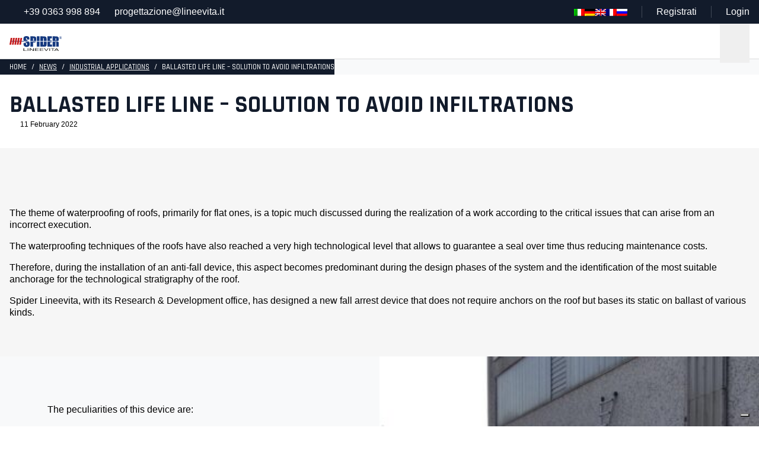

--- FILE ---
content_type: text/html; charset=UTF-8
request_url: https://www.lineevita.it/en/ballasted-life-line-solution-to-avoid-infiltrations/
body_size: 25835
content:
<!DOCTYPE HTML>

<html lang="en-US" data-analytics="UA-115783747-9" data-device="desktop">

<head>
		<!-- META _____________________________________________________________________________ -->
<meta charset="UTF-8">
<script type="text/javascript">
/* <![CDATA[ */
var gform;gform||(document.addEventListener("gform_main_scripts_loaded",function(){gform.scriptsLoaded=!0}),document.addEventListener("gform/theme/scripts_loaded",function(){gform.themeScriptsLoaded=!0}),window.addEventListener("DOMContentLoaded",function(){gform.domLoaded=!0}),gform={domLoaded:!1,scriptsLoaded:!1,themeScriptsLoaded:!1,isFormEditor:()=>"function"==typeof InitializeEditor,callIfLoaded:function(o){return!(!gform.domLoaded||!gform.scriptsLoaded||!gform.themeScriptsLoaded&&!gform.isFormEditor()||(gform.isFormEditor()&&console.warn("The use of gform.initializeOnLoaded() is deprecated in the form editor context and will be removed in Gravity Forms 3.1."),o(),0))},initializeOnLoaded:function(o){gform.callIfLoaded(o)||(document.addEventListener("gform_main_scripts_loaded",()=>{gform.scriptsLoaded=!0,gform.callIfLoaded(o)}),document.addEventListener("gform/theme/scripts_loaded",()=>{gform.themeScriptsLoaded=!0,gform.callIfLoaded(o)}),window.addEventListener("DOMContentLoaded",()=>{gform.domLoaded=!0,gform.callIfLoaded(o)}))},hooks:{action:{},filter:{}},addAction:function(o,r,e,t){gform.addHook("action",o,r,e,t)},addFilter:function(o,r,e,t){gform.addHook("filter",o,r,e,t)},doAction:function(o){gform.doHook("action",o,arguments)},applyFilters:function(o){return gform.doHook("filter",o,arguments)},removeAction:function(o,r){gform.removeHook("action",o,r)},removeFilter:function(o,r,e){gform.removeHook("filter",o,r,e)},addHook:function(o,r,e,t,n){null==gform.hooks[o][r]&&(gform.hooks[o][r]=[]);var d=gform.hooks[o][r];null==n&&(n=r+"_"+d.length),gform.hooks[o][r].push({tag:n,callable:e,priority:t=null==t?10:t})},doHook:function(r,o,e){var t;if(e=Array.prototype.slice.call(e,1),null!=gform.hooks[r][o]&&((o=gform.hooks[r][o]).sort(function(o,r){return o.priority-r.priority}),o.forEach(function(o){"function"!=typeof(t=o.callable)&&(t=window[t]),"action"==r?t.apply(null,e):e[0]=t.apply(null,e)})),"filter"==r)return e[0]},removeHook:function(o,r,t,n){var e;null!=gform.hooks[o][r]&&(e=(e=gform.hooks[o][r]).filter(function(o,r,e){return!!(null!=n&&n!=o.tag||null!=t&&t!=o.priority)}),gform.hooks[o][r]=e)}});
/* ]]> */
</script>

<meta http-equiv="X-UA-Compatible" content="IE=edge">
<meta name="viewport" content="width=device-width, initial-scale=1.0">
<meta name="theme-color" content="#c51a1b">
<meta name="msapplication-navbutton-color" content="#c51a1b">
<meta name="apple-mobile-web-app-status-bar-style" content="#c51a1b">
<meta name="mobile-web-app-capable" content="yes">
<meta name="application-name" content="Spider Linee Vita"/>
<meta name="msapplication-TileColor" content="#c51a1b" />
<meta name="format-detection" content="telephone=no">
<!-- STYLES ___________________________________________________________________________ -->
<link rel="stylesheet" href="https://www.lineevita.it/wp-content/themes/temabase/public/css/vendor.css" type="text/css" media="screen">
<link rel="stylesheet" href="https://www.lineevita.it/wp-content/themes/temabase/public/css/style.css?v=260120" type="text/css" media="screen">
<!-- FAVICON & ICONS __________________________________________________________________ -->
<link rel="apple-touch-icon-precomposed" sizes="57x57" href="https://www.lineevita.it/wp-content/themes/temabase/public/images/favicon/apple-touch-icon-57x57.png" />
<link rel="apple-touch-icon-precomposed" sizes="114x114" href="https://www.lineevita.it/wp-content/themes/temabase/public/images/favicon/apple-touch-icon-114x114.png" />
<link rel="apple-touch-icon-precomposed" sizes="72x72" href="https://www.lineevita.it/wp-content/themes/temabase/public/images/favicon/apple-touch-icon-72x72.png" />
<link rel="apple-touch-icon-precomposed" sizes="144x144" href="https://www.lineevita.it/wp-content/themes/temabase/public/images/favicon/apple-touch-icon-144x144.png" />
<link rel="apple-touch-icon-precomposed" sizes="60x60" href="https://www.lineevita.it/wp-content/themes/temabase/public/images/favicon/apple-touch-icon-60x60.png" />
<link rel="apple-touch-icon-precomposed" sizes="120x120" href="https://www.lineevita.it/wp-content/themes/temabase/public/images/favicon/apple-touch-icon-120x120.png" />
<link rel="apple-touch-icon-precomposed" sizes="76x76" href="https://www.lineevita.it/wp-content/themes/temabase/public/images/favicon/apple-touch-icon-76x76.png" />
<link rel="apple-touch-icon-precomposed" sizes="152x152" href="https://www.lineevita.it/wp-content/themes/temabase/public/images/favicon/apple-touch-icon-152x152.png" />
<link rel="icon" type="image/png" href="https://www.lineevita.it/wp-content/themes/temabase/public/images/favicon/favicon-196x196.png" sizes="196x196" />
<link rel="icon" type="image/png" href="https://www.lineevita.it/wp-content/themes/temabase/public/images/favicon/favicon-96x96.png" sizes="96x96" />
<link rel="icon" type="image/png" href="https://www.lineevita.it/wp-content/themes/temabase/public/images/favicon/favicon-32x32.png" sizes="32x32" />
<link rel="icon" type="image/png" href="https://www.lineevita.it/wp-content/themes/temabase/public/images/favicon/favicon-16x16.png" sizes="16x16" />
<link rel="icon" type="image/png" href="https://www.lineevita.it/wp-content/themes/temabase/public/images/favicon/favicon-128.png" sizes="128x128" />
<meta name="msapplication-TileImage" content="https://www.lineevita.it/wp-content/themes/temabase/public/images/favicon/mstile-144x144.png" />
<meta name="msapplication-square70x70logo" content="https://www.lineevita.it/wp-content/themes/temabase/public/images/favicon/mstile-70x70.png" />
<meta name="msapplication-square150x150logo" content="https://www.lineevita.it/wp-content/themes/temabase/public/images/favicon/mstile-150x150.png" />
<meta name="msapplication-wide310x150logo" content="https://www.lineevita.it/wp-content/themes/temabase/public/images/favicon/mstile-310x150.png" />
<meta name="msapplication-square310x310logo" content="https://www.lineevita.it/wp-content/themes/temabase/public/images/favicon/mstile-310x310.png" />
<link rel="preconnect" href="https://fonts.googleapis.com">
<link rel="preconnect" href="https://fonts.gstatic.com" crossorigin>
<link href="https://fonts.googleapis.com/css2?family=Mulish:ital,wght@0,200..1000;1,200..1000&family=Rajdhani:wght@300;400;500;600;700&display=swap" rel="stylesheet"><script type="text/javascript" src="https://embeds.iubenda.com/widgets/8ff9e724-6db6-11ee-8bfc-5ad8d8c564c0.js"></script><meta name='robots' content='index, follow, max-image-preview:large, max-snippet:-1, max-video-preview:-1' />

	<!-- This site is optimized with the Yoast SEO plugin v26.8 - https://yoast.com/product/yoast-seo-wordpress/ -->
	<meta name="description" content="Ballasted lifeline for flat roofs: fall protection without drilling, prevents leaks and preserves waterproofing." />
	<link rel="canonical" href="https://www.lineevita.it/en/ballasted-life-line-solution-to-avoid-infiltrations/" />
	<script type="application/ld+json" class="yoast-schema-graph">{"@context":"https://schema.org","@graph":[{"@type":"Article","@id":"https://www.lineevita.it/it/linea-vita-zavorrata-soluzione-per-evitare-le-infiltrazioni/#article","isPartOf":{"@id":"https://www.lineevita.it/it/linea-vita-zavorrata-soluzione-per-evitare-le-infiltrazioni/"},"author":{"name":"gestione-sito","@id":"https://www.lineevita.it/it/#/schema/person/9978637b6afce0be290cd575ef9c7230"},"headline":"Ballasted life line &#8211; Solution to avoid infiltrations","datePublished":"2022-02-11T05:00:13+00:00","dateModified":"2026-01-19T14:47:20+00:00","mainEntityOfPage":{"@id":"https://www.lineevita.it/it/linea-vita-zavorrata-soluzione-per-evitare-le-infiltrazioni/"},"wordCount":692,"image":{"@id":"https://www.lineevita.it/it/linea-vita-zavorrata-soluzione-per-evitare-le-infiltrazioni/#primaryimage"},"thumbnailUrl":"https://www.lineevita.it/wp-content/uploads/2022/02/linea-vita-spider-768x373-1.jpg","articleSection":["Industrial applications"],"inLanguage":"en-US"},{"@type":"WebPage","@id":"https://www.lineevita.it/it/linea-vita-zavorrata-soluzione-per-evitare-le-infiltrazioni/","url":"https://www.lineevita.it/it/linea-vita-zavorrata-soluzione-per-evitare-le-infiltrazioni/","name":"[:it]Linea vita zavorrata – Soluzione per evitare le infiltrazioni[:de]Rettungsleine mit Ballast - Lösung zur Vermeidung von Infiltrationen[:en]Ballasted life line - Solution to avoid infiltrations[:fr]Ligne de vie lestée - Solution pour éviter les infiltrations[:ru]Линия жизни с балластом — решение для предотвращения инфильтрации[:] | Spider Linee Vita","isPartOf":{"@id":"https://www.lineevita.it/it/#website"},"primaryImageOfPage":{"@id":"https://www.lineevita.it/it/linea-vita-zavorrata-soluzione-per-evitare-le-infiltrazioni/#primaryimage"},"image":{"@id":"https://www.lineevita.it/it/linea-vita-zavorrata-soluzione-per-evitare-le-infiltrazioni/#primaryimage"},"thumbnailUrl":"https://www.lineevita.it/wp-content/uploads/2022/02/linea-vita-spider-768x373-1.jpg","datePublished":"2022-02-11T05:00:13+00:00","dateModified":"2026-01-19T14:47:20+00:00","author":{"@id":"https://www.lineevita.it/it/#/schema/person/9978637b6afce0be290cd575ef9c7230"},"description":"[:it]Linea vita zavorrata per coperture piane: soluzione anticaduta senza fori, evita infiltrazioni e protegge l’impermeabilizzazione.[:en]Ballasted lifeline for flat roofs: fall protection without drilling, prevents leaks and preserves waterproofing.[:de]Ballastierte Anschlageinrichtung für Flachdächer: Absturzsicherung ohne Durchdringung, schützt die Abdichtung.[:fr]Ligne de vie lestée pour toitures plates : protection antichute sans perçage, évite les infiltrations.[:ru]Балластная страховочная линия для плоских крыш: защита от падений без сверления и протечек.","breadcrumb":{"@id":"https://www.lineevita.it/it/linea-vita-zavorrata-soluzione-per-evitare-le-infiltrazioni/#breadcrumb"},"inLanguage":"en-US","potentialAction":[{"@type":"ReadAction","target":["https://www.lineevita.it/it/linea-vita-zavorrata-soluzione-per-evitare-le-infiltrazioni/"]}]},{"@type":"ImageObject","inLanguage":"en-US","@id":"https://www.lineevita.it/it/linea-vita-zavorrata-soluzione-per-evitare-le-infiltrazioni/#primaryimage","url":"https://www.lineevita.it/wp-content/uploads/2022/02/linea-vita-spider-768x373-1.jpg","contentUrl":"https://www.lineevita.it/wp-content/uploads/2022/02/linea-vita-spider-768x373-1.jpg","width":768,"height":373},{"@type":"BreadcrumbList","@id":"https://www.lineevita.it/it/linea-vita-zavorrata-soluzione-per-evitare-le-infiltrazioni/#breadcrumb","itemListElement":[{"@type":"ListItem","position":1,"name":"Home","item":"https://www.lineevita.it/it/"},{"@type":"ListItem","position":2,"name":"Tutte le News","item":"https://www.lineevita.it/it/tutte-le-news/"},{"@type":"ListItem","position":3,"name":"Linea vita zavorrata – Soluzione per evitare le infiltrazioni"}]},{"@type":"WebSite","@id":"https://www.lineevita.it/it/#website","url":"https://www.lineevita.it/it/","name":"Spider Linee Vita","description":"","potentialAction":[{"@type":"SearchAction","target":{"@type":"EntryPoint","urlTemplate":"https://www.lineevita.it/it/?s={search_term_string}"},"query-input":{"@type":"PropertyValueSpecification","valueRequired":true,"valueName":"search_term_string"}}],"inLanguage":"en-US"},{"@type":"Person","@id":"https://www.lineevita.it/it/#/schema/person/9978637b6afce0be290cd575ef9c7230","name":"gestione-sito","image":{"@type":"ImageObject","inLanguage":"en-US","@id":"https://www.lineevita.it/it/#/schema/person/image/","url":"https://secure.gravatar.com/avatar/d4f87b2929c1f7a705f6ea3679aee9e14de117142b18bdac2dc9a9782152554f?s=96&d=mm&r=g","contentUrl":"https://secure.gravatar.com/avatar/d4f87b2929c1f7a705f6ea3679aee9e14de117142b18bdac2dc9a9782152554f?s=96&d=mm&r=g","caption":"gestione-sito"}}]}</script>
	<!-- / Yoast SEO plugin. -->


<style id='wp-img-auto-sizes-contain-inline-css' type='text/css'>
img:is([sizes=auto i],[sizes^="auto," i]){contain-intrinsic-size:3000px 1500px}
/*# sourceURL=wp-img-auto-sizes-contain-inline-css */
</style>
<style id='classic-theme-styles-inline-css' type='text/css'>
/*! This file is auto-generated */
.wp-block-button__link{color:#fff;background-color:#32373c;border-radius:9999px;box-shadow:none;text-decoration:none;padding:calc(.667em + 2px) calc(1.333em + 2px);font-size:1.125em}.wp-block-file__button{background:#32373c;color:#fff;text-decoration:none}
/*# sourceURL=/wp-includes/css/classic-themes.min.css */
</style>
<style id='openai-assistant-chat-inline-css' type='text/css'>

        .openai-assistant-chat {
            border: 1px solid #ddd;
            border-radius: 8px;
            padding: 12px;
            max-width: 500px;
            font-family: system-ui, -apple-system, BlinkMacSystemFont, 'Segoe UI', sans-serif;
        }
        .openai-assistant-messages {
            max-height: 350px;
            overflow-y: auto;
            margin-bottom: 8px;
            padding: 8px;
            background: #fafafa;
            border-radius: 6px;
            font-size: 14px;
        }
        .openai-assistant-message {
            margin-bottom: 8px;
        }
        .openai-assistant-message.user strong {
            color: #2563eb;
        }
        .openai-assistant-message.assistant strong {
            color: #16a34a;
        }
        .openai-assistant-input-row {
            display: flex;
            gap: 6px;
            margin-top: 6px;
        }
        .openai-assistant-input-row textarea {
            flex: 1;
            resize: vertical;
        }
        
/*# sourceURL=openai-assistant-chat-inline-css */
</style>
<link rel='stylesheet' id='wp-pagenavi-css' href='https://www.lineevita.it/wp-content/plugins/wp-pagenavi/pagenavi-css.css?ver=2.70' type='text/css' media='all' />
<link rel='stylesheet' id='addtoany-css' href='https://www.lineevita.it/wp-content/plugins/add-to-any/addtoany.min.css?ver=1.16' type='text/css' media='all' />
<script type="text/javascript" id="addtoany-core-js-before">
/* <![CDATA[ */
window.a2a_config=window.a2a_config||{};a2a_config.callbacks=[];a2a_config.overlays=[];a2a_config.templates={};

//# sourceURL=addtoany-core-js-before
/* ]]> */
</script>
<script type="text/javascript" defer src="https://static.addtoany.com/menu/page.js" id="addtoany-core-js"></script>
<script type="text/javascript" src="https://www.lineevita.it/wp-includes/js/jquery/jquery.min.js?ver=3.7.1" id="jquery-core-js"></script>
<script type="text/javascript" src="https://www.lineevita.it/wp-includes/js/jquery/jquery-migrate.min.js?ver=3.4.1" id="jquery-migrate-js"></script>
<script type="text/javascript" defer src="https://www.lineevita.it/wp-content/plugins/add-to-any/addtoany.min.js?ver=1.1" id="addtoany-jquery-js"></script>
<meta name="generator" content="qTranslate-XT 3.16.1" />
<link hreflang="it" href="https://www.lineevita.it/it/linea-vita-zavorrata-soluzione-per-evitare-le-infiltrazioni/" rel="alternate" />
<link hreflang="de" href="https://www.lineevita.it/de/rettungsleine-mit-ballast-losung-zur-vermeidung-von-infiltrationen/" rel="alternate" />
<link hreflang="en" href="https://www.lineevita.it/en/ballasted-life-line-solution-to-avoid-infiltrations/" rel="alternate" />
<link hreflang="fr" href="https://www.lineevita.it/fr/ligne-de-vie-lestee-solution-pour-eviter-les-infiltrations/" rel="alternate" />
<link hreflang="ru" href="https://www.lineevita.it/ru/%d0%bb%d0%b8%d0%bd%d0%b8%d1%8f-%d0%b6%d0%b8%d0%b7%d0%bd%d0%b8-%d1%81-%d0%b1%d0%b0%d0%bb%d0%bb%d0%b0%d1%81%d1%82%d0%be%d0%bc-%d1%80%d0%b5%d1%88%d0%b5%d0%bd%d0%b8%d0%b5-%d0%b4%d0%bb%d1%8f/" rel="alternate" />
<link hreflang="x-default" href="https://www.lineevita.it/it/linea-vita-zavorrata-soluzione-per-evitare-le-infiltrazioni/" rel="alternate" />
		<title>Ballasted life line - Solution to avoid infiltrations | Spider Linee Vita</title>

	<style id='global-styles-inline-css' type='text/css'>
:root{--wp--preset--aspect-ratio--square: 1;--wp--preset--aspect-ratio--4-3: 4/3;--wp--preset--aspect-ratio--3-4: 3/4;--wp--preset--aspect-ratio--3-2: 3/2;--wp--preset--aspect-ratio--2-3: 2/3;--wp--preset--aspect-ratio--16-9: 16/9;--wp--preset--aspect-ratio--9-16: 9/16;--wp--preset--color--black: #000000;--wp--preset--color--cyan-bluish-gray: #abb8c3;--wp--preset--color--white: #ffffff;--wp--preset--color--pale-pink: #f78da7;--wp--preset--color--vivid-red: #cf2e2e;--wp--preset--color--luminous-vivid-orange: #ff6900;--wp--preset--color--luminous-vivid-amber: #fcb900;--wp--preset--color--light-green-cyan: #7bdcb5;--wp--preset--color--vivid-green-cyan: #00d084;--wp--preset--color--pale-cyan-blue: #8ed1fc;--wp--preset--color--vivid-cyan-blue: #0693e3;--wp--preset--color--vivid-purple: #9b51e0;--wp--preset--gradient--vivid-cyan-blue-to-vivid-purple: linear-gradient(135deg,rgb(6,147,227) 0%,rgb(155,81,224) 100%);--wp--preset--gradient--light-green-cyan-to-vivid-green-cyan: linear-gradient(135deg,rgb(122,220,180) 0%,rgb(0,208,130) 100%);--wp--preset--gradient--luminous-vivid-amber-to-luminous-vivid-orange: linear-gradient(135deg,rgb(252,185,0) 0%,rgb(255,105,0) 100%);--wp--preset--gradient--luminous-vivid-orange-to-vivid-red: linear-gradient(135deg,rgb(255,105,0) 0%,rgb(207,46,46) 100%);--wp--preset--gradient--very-light-gray-to-cyan-bluish-gray: linear-gradient(135deg,rgb(238,238,238) 0%,rgb(169,184,195) 100%);--wp--preset--gradient--cool-to-warm-spectrum: linear-gradient(135deg,rgb(74,234,220) 0%,rgb(151,120,209) 20%,rgb(207,42,186) 40%,rgb(238,44,130) 60%,rgb(251,105,98) 80%,rgb(254,248,76) 100%);--wp--preset--gradient--blush-light-purple: linear-gradient(135deg,rgb(255,206,236) 0%,rgb(152,150,240) 100%);--wp--preset--gradient--blush-bordeaux: linear-gradient(135deg,rgb(254,205,165) 0%,rgb(254,45,45) 50%,rgb(107,0,62) 100%);--wp--preset--gradient--luminous-dusk: linear-gradient(135deg,rgb(255,203,112) 0%,rgb(199,81,192) 50%,rgb(65,88,208) 100%);--wp--preset--gradient--pale-ocean: linear-gradient(135deg,rgb(255,245,203) 0%,rgb(182,227,212) 50%,rgb(51,167,181) 100%);--wp--preset--gradient--electric-grass: linear-gradient(135deg,rgb(202,248,128) 0%,rgb(113,206,126) 100%);--wp--preset--gradient--midnight: linear-gradient(135deg,rgb(2,3,129) 0%,rgb(40,116,252) 100%);--wp--preset--font-size--small: 13px;--wp--preset--font-size--medium: 20px;--wp--preset--font-size--large: 36px;--wp--preset--font-size--x-large: 42px;--wp--preset--spacing--20: 0.44rem;--wp--preset--spacing--30: 0.67rem;--wp--preset--spacing--40: 1rem;--wp--preset--spacing--50: 1.5rem;--wp--preset--spacing--60: 2.25rem;--wp--preset--spacing--70: 3.38rem;--wp--preset--spacing--80: 5.06rem;--wp--preset--shadow--natural: 6px 6px 9px rgba(0, 0, 0, 0.2);--wp--preset--shadow--deep: 12px 12px 50px rgba(0, 0, 0, 0.4);--wp--preset--shadow--sharp: 6px 6px 0px rgba(0, 0, 0, 0.2);--wp--preset--shadow--outlined: 6px 6px 0px -3px rgb(255, 255, 255), 6px 6px rgb(0, 0, 0);--wp--preset--shadow--crisp: 6px 6px 0px rgb(0, 0, 0);}:where(.is-layout-flex){gap: 0.5em;}:where(.is-layout-grid){gap: 0.5em;}body .is-layout-flex{display: flex;}.is-layout-flex{flex-wrap: wrap;align-items: center;}.is-layout-flex > :is(*, div){margin: 0;}body .is-layout-grid{display: grid;}.is-layout-grid > :is(*, div){margin: 0;}:where(.wp-block-columns.is-layout-flex){gap: 2em;}:where(.wp-block-columns.is-layout-grid){gap: 2em;}:where(.wp-block-post-template.is-layout-flex){gap: 1.25em;}:where(.wp-block-post-template.is-layout-grid){gap: 1.25em;}.has-black-color{color: var(--wp--preset--color--black) !important;}.has-cyan-bluish-gray-color{color: var(--wp--preset--color--cyan-bluish-gray) !important;}.has-white-color{color: var(--wp--preset--color--white) !important;}.has-pale-pink-color{color: var(--wp--preset--color--pale-pink) !important;}.has-vivid-red-color{color: var(--wp--preset--color--vivid-red) !important;}.has-luminous-vivid-orange-color{color: var(--wp--preset--color--luminous-vivid-orange) !important;}.has-luminous-vivid-amber-color{color: var(--wp--preset--color--luminous-vivid-amber) !important;}.has-light-green-cyan-color{color: var(--wp--preset--color--light-green-cyan) !important;}.has-vivid-green-cyan-color{color: var(--wp--preset--color--vivid-green-cyan) !important;}.has-pale-cyan-blue-color{color: var(--wp--preset--color--pale-cyan-blue) !important;}.has-vivid-cyan-blue-color{color: var(--wp--preset--color--vivid-cyan-blue) !important;}.has-vivid-purple-color{color: var(--wp--preset--color--vivid-purple) !important;}.has-black-background-color{background-color: var(--wp--preset--color--black) !important;}.has-cyan-bluish-gray-background-color{background-color: var(--wp--preset--color--cyan-bluish-gray) !important;}.has-white-background-color{background-color: var(--wp--preset--color--white) !important;}.has-pale-pink-background-color{background-color: var(--wp--preset--color--pale-pink) !important;}.has-vivid-red-background-color{background-color: var(--wp--preset--color--vivid-red) !important;}.has-luminous-vivid-orange-background-color{background-color: var(--wp--preset--color--luminous-vivid-orange) !important;}.has-luminous-vivid-amber-background-color{background-color: var(--wp--preset--color--luminous-vivid-amber) !important;}.has-light-green-cyan-background-color{background-color: var(--wp--preset--color--light-green-cyan) !important;}.has-vivid-green-cyan-background-color{background-color: var(--wp--preset--color--vivid-green-cyan) !important;}.has-pale-cyan-blue-background-color{background-color: var(--wp--preset--color--pale-cyan-blue) !important;}.has-vivid-cyan-blue-background-color{background-color: var(--wp--preset--color--vivid-cyan-blue) !important;}.has-vivid-purple-background-color{background-color: var(--wp--preset--color--vivid-purple) !important;}.has-black-border-color{border-color: var(--wp--preset--color--black) !important;}.has-cyan-bluish-gray-border-color{border-color: var(--wp--preset--color--cyan-bluish-gray) !important;}.has-white-border-color{border-color: var(--wp--preset--color--white) !important;}.has-pale-pink-border-color{border-color: var(--wp--preset--color--pale-pink) !important;}.has-vivid-red-border-color{border-color: var(--wp--preset--color--vivid-red) !important;}.has-luminous-vivid-orange-border-color{border-color: var(--wp--preset--color--luminous-vivid-orange) !important;}.has-luminous-vivid-amber-border-color{border-color: var(--wp--preset--color--luminous-vivid-amber) !important;}.has-light-green-cyan-border-color{border-color: var(--wp--preset--color--light-green-cyan) !important;}.has-vivid-green-cyan-border-color{border-color: var(--wp--preset--color--vivid-green-cyan) !important;}.has-pale-cyan-blue-border-color{border-color: var(--wp--preset--color--pale-cyan-blue) !important;}.has-vivid-cyan-blue-border-color{border-color: var(--wp--preset--color--vivid-cyan-blue) !important;}.has-vivid-purple-border-color{border-color: var(--wp--preset--color--vivid-purple) !important;}.has-vivid-cyan-blue-to-vivid-purple-gradient-background{background: var(--wp--preset--gradient--vivid-cyan-blue-to-vivid-purple) !important;}.has-light-green-cyan-to-vivid-green-cyan-gradient-background{background: var(--wp--preset--gradient--light-green-cyan-to-vivid-green-cyan) !important;}.has-luminous-vivid-amber-to-luminous-vivid-orange-gradient-background{background: var(--wp--preset--gradient--luminous-vivid-amber-to-luminous-vivid-orange) !important;}.has-luminous-vivid-orange-to-vivid-red-gradient-background{background: var(--wp--preset--gradient--luminous-vivid-orange-to-vivid-red) !important;}.has-very-light-gray-to-cyan-bluish-gray-gradient-background{background: var(--wp--preset--gradient--very-light-gray-to-cyan-bluish-gray) !important;}.has-cool-to-warm-spectrum-gradient-background{background: var(--wp--preset--gradient--cool-to-warm-spectrum) !important;}.has-blush-light-purple-gradient-background{background: var(--wp--preset--gradient--blush-light-purple) !important;}.has-blush-bordeaux-gradient-background{background: var(--wp--preset--gradient--blush-bordeaux) !important;}.has-luminous-dusk-gradient-background{background: var(--wp--preset--gradient--luminous-dusk) !important;}.has-pale-ocean-gradient-background{background: var(--wp--preset--gradient--pale-ocean) !important;}.has-electric-grass-gradient-background{background: var(--wp--preset--gradient--electric-grass) !important;}.has-midnight-gradient-background{background: var(--wp--preset--gradient--midnight) !important;}.has-small-font-size{font-size: var(--wp--preset--font-size--small) !important;}.has-medium-font-size{font-size: var(--wp--preset--font-size--medium) !important;}.has-large-font-size{font-size: var(--wp--preset--font-size--large) !important;}.has-x-large-font-size{font-size: var(--wp--preset--font-size--x-large) !important;}
/*# sourceURL=global-styles-inline-css */
</style>
<link rel='stylesheet' id='gravity_forms_theme_reset-css' href='https://www.lineevita.it/wp-content/plugins/gravityforms/assets/css/dist/gravity-forms-theme-reset.min.css?ver=2.9.25' type='text/css' media='all' />
<link rel='stylesheet' id='gravity_forms_theme_foundation-css' href='https://www.lineevita.it/wp-content/plugins/gravityforms/assets/css/dist/gravity-forms-theme-foundation.min.css?ver=2.9.25' type='text/css' media='all' />
<link rel='stylesheet' id='gravity_forms_theme_framework-css' href='https://www.lineevita.it/wp-content/plugins/gravityforms/assets/css/dist/gravity-forms-theme-framework.min.css?ver=2.9.25' type='text/css' media='all' />
<link rel='stylesheet' id='gravity_forms_orbital_theme-css' href='https://www.lineevita.it/wp-content/plugins/gravityforms/assets/css/dist/gravity-forms-orbital-theme.min.css?ver=2.9.25' type='text/css' media='all' />
</head>

	<body class="wp-singular post-template-default single single-post postid-2870 single-format-standard wp-theme-temabase en">

		<!-- Google Tag Manager (noscript) -->
<noscript><iframe src="https://www.googletagmanager.com/ns.html?id=GTM-K3TJPHD" height="0" width="0" style="display:none;visibility:hidden"></iframe></noscript>
<!-- End Google Tag Manager (noscript) --><div class="topbar d-none d-lg-flex" style="--texture-img:https://www.lineevita.it/wp-content/uploads/2024/12/texture.svg">
    <div class="theme-container">
        <ul class="topbar-menu">
            <li><i class="fa fa-phone fa-fw text-secondary me-1"></i><a href="tel:+39 0363 998 894">+39 0363 998 894</a></li>
            <li><i class="fa fa-envelope fa-fw text-secondary me-1"></i><a href="mailto:progettazione@lineevita.it">progettazione@lineevita.it</a></li>
        </ul>
        <ul class="topbar-menu topbar-menu-bordered">
            <li>
<ul class="language-chooser language-chooser-image qtranxs_language_chooser" id="qtranslate-chooser">
<li class="lang-it"><a href="https://www.lineevita.it/it/linea-vita-zavorrata-soluzione-per-evitare-le-infiltrazioni/" title="Italiano (it)" class="qtranxs_image qtranxs_image_it"><img class="qtranxs-flag" src="https://www.lineevita.it/wp-content/plugins/qtranslate-xt-master/flags/it.png" alt="Italiano (it)" /><span style="display:none">Italiano</span></a></li>
<li class="lang-de"><a href="https://www.lineevita.it/de/rettungsleine-mit-ballast-losung-zur-vermeidung-von-infiltrationen/" title="Deutsch (de)" class="qtranxs_image qtranxs_image_de"><img class="qtranxs-flag" src="https://www.lineevita.it/wp-content/plugins/qtranslate-xt-master/flags/de.png" alt="Deutsch (de)" /><span style="display:none">Deutsch</span></a></li>
<li class="lang-en active"><a href="https://www.lineevita.it/en/ballasted-life-line-solution-to-avoid-infiltrations/" title="English (en)" class="qtranxs_image qtranxs_image_en"><img class="qtranxs-flag" src="https://www.lineevita.it/wp-content/plugins/qtranslate-xt-master/flags/gb.png" alt="English (en)" /><span style="display:none">English</span></a></li>
<li class="lang-fr"><a href="https://www.lineevita.it/fr/ligne-de-vie-lestee-solution-pour-eviter-les-infiltrations/" title="Français (fr)" class="qtranxs_image qtranxs_image_fr"><img class="qtranxs-flag" src="https://www.lineevita.it/wp-content/plugins/qtranslate-xt-master/flags/fr.png" alt="Français (fr)" /><span style="display:none">Français</span></a></li>
<li class="lang-ru"><a href="https://www.lineevita.it/ru/%d0%bb%d0%b8%d0%bd%d0%b8%d1%8f-%d0%b6%d0%b8%d0%b7%d0%bd%d0%b8-%d1%81-%d0%b1%d0%b0%d0%bb%d0%bb%d0%b0%d1%81%d1%82%d0%be%d0%bc-%d1%80%d0%b5%d1%88%d0%b5%d0%bd%d0%b8%d0%b5-%d0%b4%d0%bb%d1%8f/" title="Русский (ru)" class="qtranxs_image qtranxs_image_ru"><img class="qtranxs-flag" src="https://www.lineevita.it/wp-content/plugins/qtranslate-xt-master/flags/ru.png" alt="Русский (ru)" /><span style="display:none">Русский</span></a></li>
</ul><div class="qtranxs_widget_end"></div>
</li>
            <!-- <li><div class="ai-cta text-white">Chat Support</div></li> -->
            <!-- <li><a href="https://www.lineevita.it/en/faq/">FAQ</a></li> -->
                            <li><a href="https://www.lineevita.it/en/registrazione/">Registrati</a></li>
                <li><a href="https://www.lineevita.it/en/login/">Login</a></li>
                    </ul>
    </div>
</div><nav class="navbar navbar-expand-xl navbar-light bg-white sticky-top" role="navigation">
    <div class="theme-container px-lg-3 px-0 d-flex justify-content-between align-items-center w-100">

        <a class="navbar-brand py-0 py-lg-2 ps-3 ps-lg-0" href="/">
            <img src="https://www.lineevita.it/wp-content/uploads/2024/12/logo.svg" alt="Logo Spider Linee Vita">
        </a>

        <div class="d-xl-none">
            <a class="float-end navbar-toggle" type="button" href="#" data-bs-toggle="collapse" data-bs-target="#main-menu-wrapper" aria-controls="main-menu" aria-expanded="false" aria-label="Toggle navigation">
                <i class="navbar-icon fa-thin fa-bars d-inline-block" style="width:50px"></i>
            </a>
            <a class="d-block float-end" href="tel:"><i class="navbar-icon fa-thin fa-phone d-inline-block"></i></a>

                            <!-- <a style="background:#efefef" class="d-block float-end" href="https://www.lineevita.it/en/registrazione/"><i class="navbar-icon fa-thin fa-user-pen d-inline-block"></i></a> -->
                <a class="d-block float-end" href="https://www.lineevita.it/en/login/"><i class="navbar-icon fa-thin fa-arrow-right-to-bracket d-inline-block"></i></a>
            
                    </div>

        <div class="collapse navbar-collapse" id="main-menu-wrapper">
            <ul id="menu-main-menu" class="navbar-nav ms-auto mb-2 mb-md-0 "><li id="menu-item-5161" class="menu-item menu-item-type-post_type menu-item-object-page menu-item-has-children dropdown menu-item-has-children nav-item nav-item-5161"><a href="https://www.lineevita.it/en/company/" class="nav-link  dropdown-toggle" data-bs-toggle="dropdown" data-bs-auto-close="outside" aria-haspopup="true" aria-expanded="false">Company</a>
<ul class="dropdown-menu depth_0">
	<li id="menu-item-2347" class="menu-item menu-item-type-post_type menu-item-object-page nav-item nav-item-2347"><a href="https://www.lineevita.it/en/company/about-us/" class="dropdown-item ">About us</a></li>
	<li id="menu-item-5155" class="menu-item menu-item-type-post_type menu-item-object-page nav-item nav-item-5155"><a href="https://www.lineevita.it/en/company/missionvision/" class="dropdown-item ">Mission&#038;Vision</a></li>
	<li id="menu-item-5293" class="menu-item menu-item-type-post_type menu-item-object-page nav-item nav-item-5293"><a href="https://www.lineevita.it/en/company/innovation/" class="dropdown-item ">Innovation</a></li>
	<li id="menu-item-5166" class="menu-item menu-item-type-post_type_archive menu-item-object-certificazione nav-item nav-item-5166"><a href="https://www.lineevita.it/en/certificazioni/" class="dropdown-item ">Certifications</a></li>
	<li id="menu-item-5165" class="menu-item menu-item-type-post_type menu-item-object-page nav-item nav-item-5165"><a href="https://www.lineevita.it/en/company/lavora-con-noi/" class="dropdown-item ">work with us</a></li>
</ul>
</li>
<li id="menu-item-7123" class="menu-item menu-item-type-post_type_archive menu-item-object-prodotto menu-item-has-children dropdown menu-item-has-children nav-item nav-item-7123"><a href="https://www.lineevita.it/en/prodotti/" class="nav-link  dropdown-toggle" data-bs-toggle="dropdown" data-bs-auto-close="outside" aria-haspopup="true" aria-expanded="false">products</a>
<ul class="dropdown-menu depth_0">
	<li id="menu-item-7270" class="menu-item menu-item-type-post_type_archive menu-item-object-prodotto nav-item nav-item-7270"><a href="https://www.lineevita.it/en/prodotti/" class="dropdown-item ">all products</a></li>
	<li id="menu-item-10237" class="menu-item menu-item-type-taxonomy menu-item-object-categoria menu-item-has-children dropdown menu-item-has-children nav-item nav-item-10237"><a href="https://www.lineevita.it/en/categories/dpi/" class="dropdown-item  dropdown-toggle" data-bs-toggle="dropdown" data-bs-auto-close="outside" aria-haspopup="true" aria-expanded="false">PPE</a>
	<ul class="dropdown-menu dropdown-submenu depth_1">
		<li id="menu-item-10258" class="menu-item menu-item-type-post_type menu-item-object-prodotto nav-item nav-item-10258"><a href="https://www.lineevita.it/en/products/sun200/" class="dropdown-item ">SUN200</a></li>
		<li id="menu-item-10318" class="menu-item menu-item-type-post_type menu-item-object-prodotto nav-item nav-item-10318"><a href="https://www.lineevita.it/en/products/win200/" class="dropdown-item ">WIN200</a></li>
		<li id="menu-item-13519" class="menu-item menu-item-type-post_type menu-item-object-prodotto nav-item nav-item-13519"><a href="https://www.lineevita.it/en/products/win300/" class="dropdown-item ">WIN300</a></li>
		<li id="menu-item-10390" class="menu-item menu-item-type-post_type menu-item-object-prodotto nav-item nav-item-10390"><a href="https://www.lineevita.it/en/products/mini-crane-hung-l/" class="dropdown-item ">Mini crane HUNG L</a></li>
	</ul>
</li>
	<li id="menu-item-7900" class="menu-item menu-item-type-taxonomy menu-item-object-categoria menu-item-has-children dropdown menu-item-has-children nav-item nav-item-7900"><a href="https://www.lineevita.it/en/categories/linee-vita-su-palo/" class="dropdown-item  dropdown-toggle" data-bs-toggle="dropdown" data-bs-auto-close="outside" aria-haspopup="true" aria-expanded="false">LIFELINES</a>
	<ul class="dropdown-menu dropdown-submenu depth_1">
		<li id="menu-item-7274" class="menu-item menu-item-type-taxonomy menu-item-object-famiglia nav-item nav-item-7274"><a href="https://www.lineevita.it/en/families/lifeline-brain/" class="dropdown-item ">Lifeline Brain</a></li>
		<li id="menu-item-7273" class="menu-item menu-item-type-taxonomy menu-item-object-famiglia nav-item nav-item-7273"><a href="https://www.lineevita.it/en/families/lifeline-fox/" class="dropdown-item ">Lifeline Fox</a></li>
		<li id="menu-item-7587" class="menu-item menu-item-type-taxonomy menu-item-object-famiglia nav-item nav-item-7587"><a href="https://www.lineevita.it/en/families/lifeline-melly/" class="dropdown-item ">Lifeline MELLY</a></li>
		<li id="menu-item-7591" class="menu-item menu-item-type-taxonomy menu-item-object-famiglia nav-item nav-item-7591"><a href="https://www.lineevita.it/en/families/lifeline-siena/" class="dropdown-item ">Lifeline SIENA</a></li>
		<li id="menu-item-7592" class="menu-item menu-item-type-taxonomy menu-item-object-famiglia nav-item nav-item-7592"><a href="https://www.lineevita.it/en/families/silex/" class="dropdown-item ">Lifeline SILEX</a></li>
		<li id="menu-item-7589" class="menu-item menu-item-type-taxonomy menu-item-object-famiglia nav-item nav-item-7589"><a href="https://www.lineevita.it/en/families/lifeline-multy/" class="dropdown-item ">Lifeline MULTY</a></li>
		<li id="menu-item-7593" class="menu-item menu-item-type-taxonomy menu-item-object-famiglia nav-item nav-item-7593"><a href="https://www.lineevita.it/en/families/lifeline-sx-green/" class="dropdown-item ">Lifeline SX-GREEN</a></li>
	</ul>
</li>
	<li id="menu-item-7902" class="menu-item menu-item-type-taxonomy menu-item-object-categoria menu-item-has-children dropdown menu-item-has-children nav-item nav-item-7902"><a href="https://www.lineevita.it/en/categories/linee-vita-per-lamiera/" class="dropdown-item  dropdown-toggle" data-bs-toggle="dropdown" data-bs-auto-close="outside" aria-haspopup="true" aria-expanded="false">LIFELINES FOR METAL ROOFS</a>
	<ul class="dropdown-menu dropdown-submenu depth_1">
		<li id="menu-item-7272" class="menu-item menu-item-type-taxonomy menu-item-object-famiglia nav-item nav-item-7272"><a href="https://www.lineevita.it/en/families/lifeline-octopus/" class="dropdown-item ">Lifeline OCTOPUS</a></li>
		<li id="menu-item-7584" class="menu-item menu-item-type-taxonomy menu-item-object-famiglia nav-item nav-item-7584"><a href="https://www.lineevita.it/en/families/kalzip/" class="dropdown-item ">Lifeline KALZIP</a></li>
		<li id="menu-item-7452" class="menu-item menu-item-type-taxonomy menu-item-object-famiglia nav-item nav-item-7452"><a href="https://www.lineevita.it/en/families/riverus/" class="dropdown-item ">Lifeline RIVERUS</a></li>
	</ul>
</li>
	<li id="menu-item-7887" class="menu-item menu-item-type-taxonomy menu-item-object-categoria menu-item-has-children dropdown menu-item-has-children nav-item nav-item-7887"><a href="https://www.lineevita.it/en/categories/linee-vita-a-binario/" class="dropdown-item  dropdown-toggle" data-bs-toggle="dropdown" data-bs-auto-close="outside" aria-haspopup="true" aria-expanded="false">RAIL ANCHORAGE LIFELINES</a>
	<ul class="dropdown-menu dropdown-submenu depth_1">
		<li id="menu-item-7585" class="menu-item menu-item-type-taxonomy menu-item-object-famiglia nav-item nav-item-7585"><a href="https://www.lineevita.it/en/families/rail-kele/" class="dropdown-item ">Rail KELE</a></li>
		<li id="menu-item-7582" class="menu-item menu-item-type-taxonomy menu-item-object-famiglia nav-item nav-item-7582"><a href="https://www.lineevita.it/en/families/rail-alurail/" class="dropdown-item ">Rail ALURAIL</a></li>
		<li id="menu-item-7588" class="menu-item menu-item-type-taxonomy menu-item-object-famiglia nav-item nav-item-7588"><a href="https://www.lineevita.it/en/families/multiwork/" class="dropdown-item ">MULTIWORK</a></li>
	</ul>
</li>
	<li id="menu-item-7286" class="menu-item menu-item-type-taxonomy menu-item-object-categoria menu-item-has-children dropdown menu-item-has-children nav-item nav-item-7286"><a href="https://www.lineevita.it/en/categories/linee-vita-verticali/" class="dropdown-item  dropdown-toggle" data-bs-toggle="dropdown" data-bs-auto-close="outside" aria-haspopup="true" aria-expanded="false">VERTICAL LIFELINES</a>
	<ul class="dropdown-menu dropdown-submenu depth_1">
		<li id="menu-item-8672" class="menu-item menu-item-type-taxonomy menu-item-object-famiglia nav-item nav-item-8672"><a href="https://www.lineevita.it/en/families/lifeline-vertius/" class="dropdown-item ">Lifeline VERTIUS</a></li>
		<li id="menu-item-10583" class="menu-item menu-item-type-taxonomy menu-item-object-famiglia nav-item nav-item-10583"><a href="https://www.lineevita.it/en/families/lifeline-vertical/" class="dropdown-item ">Lifeline VERTICAL</a></li>
	</ul>
</li>
	<li id="menu-item-7897" class="menu-item menu-item-type-taxonomy menu-item-object-categoria menu-item-has-children dropdown menu-item-has-children nav-item nav-item-7897"><a href="https://www.lineevita.it/en/categories/punti-di-ancoraggio/" class="dropdown-item  dropdown-toggle" data-bs-toggle="dropdown" data-bs-auto-close="outside" aria-haspopup="true" aria-expanded="false">ANCHORAGE POINTS</a>
	<ul class="dropdown-menu dropdown-submenu depth_1">
		<li id="menu-item-7898" class="menu-item menu-item-type-taxonomy menu-item-object-famiglia nav-item nav-item-7898"><a href="https://www.lineevita.it/en/families/golfari/" class="dropdown-item ">GOLFARI</a></li>
		<li id="menu-item-7899" class="menu-item menu-item-type-taxonomy menu-item-object-famiglia nav-item nav-item-7899"><a href="https://www.lineevita.it/en/families/sottotegola/" class="dropdown-item ">SOTTOTEGOLA</a></li>
	</ul>
</li>
	<li id="menu-item-7903" class="menu-item menu-item-type-taxonomy menu-item-object-categoria menu-item-has-children dropdown menu-item-has-children nav-item nav-item-7903"><a href="https://www.lineevita.it/en/categories/parapetti/" class="dropdown-item  dropdown-toggle" data-bs-toggle="dropdown" data-bs-auto-close="outside" aria-haspopup="true" aria-expanded="false">GUARDRAILS</a>
	<ul class="dropdown-menu dropdown-submenu depth_1">
		<li id="menu-item-7590" class="menu-item menu-item-type-taxonomy menu-item-object-famiglia nav-item nav-item-7590"><a href="https://www.lineevita.it/en/families/parapetto-alubar/" class="dropdown-item ">PARAPETTO ALUBAR</a></li>
	</ul>
</li>
	<li id="menu-item-7904" class="menu-item menu-item-type-taxonomy menu-item-object-categoria menu-item-has-children dropdown menu-item-has-children nav-item nav-item-7904"><a href="https://www.lineevita.it/en/categories/scale/" class="dropdown-item  dropdown-toggle" data-bs-toggle="dropdown" data-bs-auto-close="outside" aria-haspopup="true" aria-expanded="false">LADDERS</a>
	<ul class="dropdown-menu dropdown-submenu depth_1">
		<li id="menu-item-7594" class="menu-item menu-item-type-taxonomy menu-item-object-famiglia nav-item nav-item-7594"><a href="https://www.lineevita.it/en/families/tiptrap/" class="dropdown-item ">TIPTRAP</a></li>
	</ul>
</li>
	<li id="menu-item-11720" class="menu-item menu-item-type-taxonomy menu-item-object-famiglia menu-item-has-children dropdown menu-item-has-children nav-item nav-item-11720"><a href="https://www.lineevita.it/en/families/sigrit/" class="dropdown-item  dropdown-toggle" data-bs-toggle="dropdown" data-bs-auto-close="outside" aria-haspopup="true" aria-expanded="false">SIGRIT</a>
	<ul class="dropdown-menu dropdown-submenu depth_1">
		<li id="menu-item-12829" class="menu-item menu-item-type-post_type menu-item-object-prodotto nav-item nav-item-12829"><a href="https://www.lineevita.it/en/products/sigrit/" class="dropdown-item ">SIGRIT system</a></li>
	</ul>
</li>
	<li id="menu-item-10856" class="menu-item menu-item-type-custom menu-item-object-custom dropdown menu-item-has-children nav-item nav-item-10856"><a href="#" class="dropdown-item  dropdown-toggle" data-bs-toggle="dropdown" data-bs-auto-close="outside" aria-haspopup="true" aria-expanded="false">Shop Online</a>
<ul class="dropdown-menu dropdown-submenu depth_1">
<li class="nav-item shopify-category-term"><a class="dropdown-item" href="https://www.lineevita.it/en/sistemi-anticaduta/accessori/">ACCESSORI</a></li><li class="nav-item shopify-category-term"><a class="dropdown-item" href="https://www.lineevita.it/en/sistemi-anticaduta/connettori/">CONNETTORI</a></li><li class="nav-item shopify-category-term"><a class="dropdown-item" href="https://www.lineevita.it/en/sistemi-anticaduta/cordini-e-assorbitori/">CORDINI E ASSORBITORI</a></li><li class="nav-item shopify-category-term"><a class="dropdown-item" href="https://www.lineevita.it/en/sistemi-anticaduta/dispositivi-retrattili/">DISPOSITIVI RETRATTILI</a></li><li class="nav-item shopify-category-term"><a class="dropdown-item" href="https://www.lineevita.it/en/sistemi-anticaduta/imbracature/">IMBRACATURE</a></li><li class="nav-item shopify-category-term"><a class="dropdown-item" href="https://www.lineevita.it/en/sistemi-anticaduta/linee-temporanee/">LINEE TEMPORANEE</a></li><li class="nav-item shopify-category-term"><a class="dropdown-item" href="https://www.lineevita.it/en/sistemi-anticaduta/sistemi-anticaduta/">SISTEMI ANTICADUTA</a></li><li class="nav-item shopify-category-term"><a class="dropdown-item" href="https://www.lineevita.it/en/sistemi-anticaduta/utensili/">UTENSILI</a></li></ul>
</li>
</ul>
</li>
<li id="menu-item-10737" class="menu-item menu-item-type-custom menu-item-object-custom menu-item-has-children dropdown menu-item-has-children nav-item nav-item-10737"><a href="#" class="nav-link  dropdown-toggle" data-bs-toggle="dropdown" data-bs-auto-close="outside" aria-haspopup="true" aria-expanded="false">Solutions</a>
<ul class="dropdown-menu depth_0">
	<li id="menu-item-10740" class="menu-item menu-item-type-taxonomy menu-item-object-post_tag nav-item nav-item-10740"><a href="https://www.lineevita.it/en/solutions/residential-construction/" class="dropdown-item ">Residential Construction</a></li>
	<li id="menu-item-10738" class="menu-item menu-item-type-taxonomy menu-item-object-post_tag nav-item nav-item-10738"><a href="https://www.lineevita.it/en/solutions/artistic-heritage/" class="dropdown-item ">Artistic heritage</a></li>
	<li id="menu-item-10739" class="menu-item menu-item-type-taxonomy menu-item-object-post_tag nav-item nav-item-10739"><a href="https://www.lineevita.it/en/solutions/industry/" class="dropdown-item ">Industrial Sector</a></li>
	<li id="menu-item-13288" class="menu-item menu-item-type-taxonomy menu-item-object-post_tag nav-item nav-item-13288"><a href="https://www.lineevita.it/en/solutions/logistics-and-large-scale-retail/" class="dropdown-item ">Logistics and Large-Scale Retail</a></li>
	<li id="menu-item-13289" class="menu-item menu-item-type-taxonomy menu-item-object-post_tag nav-item nav-item-13289"><a href="https://www.lineevita.it/en/solutions/utilities-and-infrastructure/" class="dropdown-item ">Utilities and Infrastructure</a></li>
	<li id="menu-item-13170" class="menu-item menu-item-type-taxonomy menu-item-object-post_tag nav-item nav-item-13170"><a href="https://www.lineevita.it/en/solutions/confined-spaces/" class="dropdown-item ">Confined Spaces</a></li>
</ul>
</li>
<li id="menu-item-898" class="menu-item menu-item-type-custom menu-item-object-custom menu-item-has-children dropdown menu-item-has-children nav-item nav-item-898"><a href="#" class="nav-link  dropdown-toggle" data-bs-toggle="dropdown" data-bs-auto-close="outside" aria-haspopup="true" aria-expanded="false">Services</a>
<ul class="dropdown-menu depth_0">
	<li id="menu-item-12721" class="menu-item menu-item-type-post_type menu-item-object-page nav-item nav-item-12721"><a href="https://www.lineevita.it/en/services/turnkey-service/" class="dropdown-item ">Turnkey Service</a></li>
	<li id="menu-item-12834" class="menu-item menu-item-type-post_type menu-item-object-page nav-item nav-item-12834"><a href="https://www.lineevita.it/en/services/engineering-designe/" class="dropdown-item ">Engineering Design</a></li>
	<li id="menu-item-5186" class="menu-item menu-item-type-post_type menu-item-object-page nav-item nav-item-5186"><a href="https://www.lineevita.it/en/services/installation/" class="dropdown-item ">Installation</a></li>
	<li id="menu-item-5190" class="menu-item menu-item-type-post_type menu-item-object-page nav-item nav-item-5190"><a href="https://www.lineevita.it/en/services/etc-and-calculation-report/" class="dropdown-item ">ETC and Calculation Report</a></li>
	<li id="menu-item-5187" class="menu-item menu-item-type-post_type menu-item-object-page nav-item nav-item-5187"><a href="https://www.lineevita.it/en/services/inspection-and-maintenance/" class="dropdown-item ">Inspection and Maintenance</a></li>
	<li id="menu-item-5189" class="menu-item menu-item-type-post_type menu-item-object-page nav-item nav-item-5189"><a href="https://www.lineevita.it/en/services/training/" class="dropdown-item ">Training</a></li>
	<li id="menu-item-5188" class="menu-item menu-item-type-post_type menu-item-object-page nav-item nav-item-5188"><a href="https://www.lineevita.it/en/services/customer-portal/" class="dropdown-item ">Customer Portal</a></li>
	<li id="menu-item-10793" class="menu-item menu-item-type-post_type menu-item-object-page nav-item nav-item-10793"><a href="https://www.lineevita.it/en/services/are-you-sure/" class="dropdown-item ">Are You Sure?</a></li>
	<li id="menu-item-14318" class="menu-item menu-item-type-post_type menu-item-object-page nav-item nav-item-14318"><a href="https://www.lineevita.it/en/in-depth-analysis-and-regulations/installation-and-rental-of-fall-protection-nets/" class="dropdown-item ">Complete Fall Protection Net Solutions</a></li>
</ul>
</li>
<li id="menu-item-13493" class="menu-item menu-item-type-post_type menu-item-object-page menu-item-has-children dropdown menu-item-has-children nav-item nav-item-13493"><a href="https://www.lineevita.it/en/in-depth-analysis-and-regulations/" class="nav-link  dropdown-toggle" data-bs-toggle="dropdown" data-bs-auto-close="outside" aria-haspopup="true" aria-expanded="false">In-depth analysis and regulations</a>
<ul class="dropdown-menu depth_0">
	<li id="menu-item-13991" class="menu-item menu-item-type-post_type menu-item-object-page nav-item nav-item-13991"><a href="https://www.lineevita.it/en/in-depth-analysis-and-regulations/lifeline-systems-all-our-solutions-installation-maintenance/" class="dropdown-item ">Lifeline Systems: All Our Solutions, Installation &#038; Maintenance</a></li>
	<li id="menu-item-13462" class="menu-item menu-item-type-post_type menu-item-object-page nav-item nav-item-13462"><a href="https://www.lineevita.it/en/in-depth-analysis-and-regulations/types-of-anchorage-devices/" class="dropdown-item ">Types of anchorage devices</a></li>
	<li id="menu-item-13863" class="menu-item menu-item-type-post_type menu-item-object-page nav-item nav-item-13863"><a href="https://www.lineevita.it/en/in-depth-analysis-and-regulations/guardrails-collective-protection-systems/" class="dropdown-item ">GUARDRAILS: collective protection systems</a></li>
	<li id="menu-item-13915" class="menu-item menu-item-type-post_type menu-item-object-page nav-item nav-item-13915"><a href="https://www.lineevita.it/en/in-depth-analysis-and-regulations/walkways-and-crossover-platforms/" class="dropdown-item ">Walkways and crossover platforms</a></li>
	<li id="menu-item-14021" class="menu-item menu-item-type-post_type menu-item-object-page nav-item nav-item-14021"><a href="https://www.lineevita.it/en/in-depth-analysis-and-regulations/fixed-ladders/" class="dropdown-item ">Fixed ladders</a></li>
	<li id="menu-item-13431" class="menu-item menu-item-type-post_type menu-item-object-page nav-item nav-item-13431"><a href="https://www.lineevita.it/en/in-depth-analysis-and-regulations/checks-during-periodic-and-extraordinary-inspections/" class="dropdown-item ">Checks during periodic and extraordinary inspections</a></li>
	<li id="menu-item-5223" class="menu-item menu-item-type-taxonomy menu-item-object-categoria-leggi nav-item nav-item-5223"><a href="https://www.lineevita.it/en/law-categories/leggi-regionali/" class="dropdown-item ">Regional</a></li>
</ul>
</li>
<li id="menu-item-4323" class="menu-item menu-item-type-post_type menu-item-object-page nav-item nav-item-4323"><a href="https://www.lineevita.it/en/news/" class="nav-link ">News</a></li>
<li id="menu-item-276" class="highlighted menu-item menu-item-type-post_type menu-item-object-page nav-item nav-item-276"><a href="https://www.lineevita.it/en/contact-an-expert/" class="nav-link ">Contact us</a></li>
</ul>        </div>
    </div>
</nav><div class="theme-ps text-right breadcrumbs-wrapper d-none d-lg-block bg-light">
    <small><ol class="breadcrumb white d-inline-flex bg-primary"><li class="breadcrumb-item"><a href="https://www.lineevita.it">HOME</a></li><li class="breadcrumb-item"><a style="text-decoration:underline;" href="https://www.lineevita.it/en/news/">News</a></li><li class="breadcrumb-item"><span style="text-decoration:underline"><a href="https://www.lineevita.it/en/category/applicazioni-industriali/">Industrial applications</a></li></span></li><li class="breadcrumb-item d-none d-lg-inline">Ballasted life line &#8211; Solution to avoid infiltrations</li></ol></small>
</div>    <div class="page-header" style="z-index: 100;">
        <div>
            <div class="page-title my-lg-4 my-3">
                <div class="theme-container d-lg-flex align-center justify-content-between ">
                    
                    <div>
                        <h1 class="page-header-title my-0">
    Ballasted life line &#8211; Solution to avoid infiltrations</h1>                        
<small class="block mt5" style="font-size:12px"><i class="fal fa-calendar-alt"></i> 11 February 2022</small>                    </div>

                    <div class="mt-2 mt-lg-0 d-inline-flex" style="gap:.5rem">
                                            </div>
                        
                </div>
            </div>
        </div>
    </div>


    <div class="bg-light-grey py-lg-5">
        <div class="theme-container wp-standard-content">
            <p>&nbsp;</p>
<p>The theme of waterproofing of roofs, primarily for flat ones, is a topic much discussed during the realization of a work according to the critical issues that can arise from an incorrect execution.</p>
<p>The waterproofing techniques of the roofs have also reached a very high technological level that allows to guarantee a seal over time thus reducing maintenance costs.</p>
<p>Therefore, during the installation of an anti-fall device, this aspect becomes predominant during the design phases of the system and the identification of the most suitable anchorage for the technological stratigraphy of the roof.</p>
<p>Spider Lineevita, with its Research &amp; Development office, has designed a new fall arrest device that does not require anchors on the roof but bases its static on ballast of various kinds.</p>
            
        </div>
    </div>


<section id="page-content">
    <section id="block-1" class="acf-testo-e-immagine page-section" >
    <div class="row gx-0 flex-min-md">
        <div class="mb3 mb-lg-0 col-lg-6 ">
            <div class="p-lg-10 p-4" style="display: flex;flex-direction:column;justify-content:center;flex-wrap: wrap;height: 100%">
                <div>
                    <div class="acf-wysiwyg">
                        <p>The peculiarities of this device are:</p>
<ul>
<li>First of all, the versatility of the ballasts. In fact, materials of various kinds have been tested so that the end customer can buy only the frame and ballast it with what is available, always respecting the requirements and indications present in the manual drawn up by the manufacturer. Examples of ballast are: grit tiles, bags with inert material, bulk gravel, ballast with water, concrete pouring on site;</li>
<li>The device also has a size that tries to combine compactness, to reduce the footprint on the roof, and a minimum footprint to distribute the weight of the ballast on the roof;</li>
<li>The device has a double certification. In fact, it is CE marked according to the Regulation of Personal Protective Equipment, therefore it can be placed before processing and removed at the end of the activity. Or it is marked as a device EN795:2012 Type E / C and can be left on the roof as an anchoring device at the service of maintenance activities.</li>
</ul>
<p>Spider&#8217;s ballasted lifeline, called SILEX, can be convenient, brilliant and ingenious to avoid creating technical interruptions in  the waterproofing layer of the covers.</p>
                    </div>
                    

    <a 
        style="text-decoration:none"
        class="theme-btn d-inline-block mt-lg-4 mt-3"
        href="https://www.lineevita.it/en/contattaci/"
        target="_self"
    >
        Contact us    </a>
                </div>
            </div>
        </div>
        <div class="col-lg-6 acf-testo-e-immagine-immagine-wrapper-destra acf-testo-e-immagine-immagine-wrapper ">
                        <div class="acf-testo-e-immagine-immagine" style="background-image:url(https://www.lineevita.it/wp-content/uploads/2022/02/linea-vita-spider-768x373-1.jpg);">
                <img src="https://www.lineevita.it/wp-content/uploads/2022/02/linea-vita-spider-768x373-1.jpg" class="d-lg-none w-100" alt="ballasted-life-line-solution-to-avoid-infiltrations-Lineevita" loading="lazy">
            </div>
        </div>
    </div>
</section>
</section>
    <div id="footer-form" class="py-lg-10 py-4" style="background: url(https://www.lineevita.it/wp-content/themes/temabase/public/images/common/contacts.jpg) center center #003482; background-size:cover">
    <div class="theme-container">
        <div class="row d-lg-flex justify-content-center">
            <div class="col-lg-10">
                <div class="text-white text-center text-uppercase">
                                                                        <h4 class="display-4 fw-bold mb-2">
                                Request help from one of our experts now                            </h4>
                                            
                                            <div class="h3 mb-lg-5 mb-4">
                            We answer in 4 hours — Or call us                        </div>
                    
                                            <div class="h3 mb-3 fw-bold">Mon-Fri | 8.30-12.30 | 14.00-18.00 | TOLL-FREE NUMBER 840 000 414 <span>FREE</span></div><div class="h3 fw-bold">LANDLINES +39 0363 938 882 - +39 0363 998 894</div>                                    </div>
            </div>
        </div>
    </div>

    <div class="theme-container mt-lg-10 mt-4">
        <div class="px-3">
            <div class="row d-lg-flex justify-content-lg-center">
                <div class="bg-white p-lg-5 p-4 col-lg-8">
                    
                <div class='gf_browser_chrome gform_wrapper gform-theme gform-theme--foundation gform-theme--framework gform-theme--orbital' data-form-theme='orbital' data-form-index='0' id='gform_wrapper_1' style='display:none'><style>#gform_wrapper_1[data-form-index="0"].gform-theme,[data-parent-form="1_0"]{--gf-color-primary: #204ce5;--gf-color-primary-rgb: 32, 76, 229;--gf-color-primary-contrast: #fff;--gf-color-primary-contrast-rgb: 255, 255, 255;--gf-color-primary-darker: #001AB3;--gf-color-primary-lighter: #527EFF;--gf-color-secondary: #fff;--gf-color-secondary-rgb: 255, 255, 255;--gf-color-secondary-contrast: #112337;--gf-color-secondary-contrast-rgb: 17, 35, 55;--gf-color-secondary-darker: #F5F5F5;--gf-color-secondary-lighter: #FFFFFF;--gf-color-out-ctrl-light: rgba(17, 35, 55, 0.1);--gf-color-out-ctrl-light-rgb: 17, 35, 55;--gf-color-out-ctrl-light-darker: rgba(104, 110, 119, 0.35);--gf-color-out-ctrl-light-lighter: #F5F5F5;--gf-color-out-ctrl-dark: #585e6a;--gf-color-out-ctrl-dark-rgb: 88, 94, 106;--gf-color-out-ctrl-dark-darker: #112337;--gf-color-out-ctrl-dark-lighter: rgba(17, 35, 55, 0.65);--gf-color-in-ctrl: #fff;--gf-color-in-ctrl-rgb: 255, 255, 255;--gf-color-in-ctrl-contrast: #112337;--gf-color-in-ctrl-contrast-rgb: 17, 35, 55;--gf-color-in-ctrl-darker: #F5F5F5;--gf-color-in-ctrl-lighter: #FFFFFF;--gf-color-in-ctrl-primary: #204ce5;--gf-color-in-ctrl-primary-rgb: 32, 76, 229;--gf-color-in-ctrl-primary-contrast: #fff;--gf-color-in-ctrl-primary-contrast-rgb: 255, 255, 255;--gf-color-in-ctrl-primary-darker: #001AB3;--gf-color-in-ctrl-primary-lighter: #527EFF;--gf-color-in-ctrl-light: rgba(17, 35, 55, 0.1);--gf-color-in-ctrl-light-rgb: 17, 35, 55;--gf-color-in-ctrl-light-darker: rgba(104, 110, 119, 0.35);--gf-color-in-ctrl-light-lighter: #F5F5F5;--gf-color-in-ctrl-dark: #585e6a;--gf-color-in-ctrl-dark-rgb: 88, 94, 106;--gf-color-in-ctrl-dark-darker: #112337;--gf-color-in-ctrl-dark-lighter: rgba(17, 35, 55, 0.65);--gf-radius: 3px;--gf-font-size-secondary: 14px;--gf-font-size-tertiary: 13px;--gf-icon-ctrl-number: url("data:image/svg+xml,%3Csvg width='8' height='14' viewBox='0 0 8 14' fill='none' xmlns='http://www.w3.org/2000/svg'%3E%3Cpath fill-rule='evenodd' clip-rule='evenodd' d='M4 0C4.26522 5.96046e-08 4.51957 0.105357 4.70711 0.292893L7.70711 3.29289C8.09763 3.68342 8.09763 4.31658 7.70711 4.70711C7.31658 5.09763 6.68342 5.09763 6.29289 4.70711L4 2.41421L1.70711 4.70711C1.31658 5.09763 0.683417 5.09763 0.292893 4.70711C-0.0976311 4.31658 -0.097631 3.68342 0.292893 3.29289L3.29289 0.292893C3.48043 0.105357 3.73478 0 4 0ZM0.292893 9.29289C0.683417 8.90237 1.31658 8.90237 1.70711 9.29289L4 11.5858L6.29289 9.29289C6.68342 8.90237 7.31658 8.90237 7.70711 9.29289C8.09763 9.68342 8.09763 10.3166 7.70711 10.7071L4.70711 13.7071C4.31658 14.0976 3.68342 14.0976 3.29289 13.7071L0.292893 10.7071C-0.0976311 10.3166 -0.0976311 9.68342 0.292893 9.29289Z' fill='rgba(17, 35, 55, 0.65)'/%3E%3C/svg%3E");--gf-icon-ctrl-select: url("data:image/svg+xml,%3Csvg width='10' height='6' viewBox='0 0 10 6' fill='none' xmlns='http://www.w3.org/2000/svg'%3E%3Cpath fill-rule='evenodd' clip-rule='evenodd' d='M0.292893 0.292893C0.683417 -0.097631 1.31658 -0.097631 1.70711 0.292893L5 3.58579L8.29289 0.292893C8.68342 -0.0976311 9.31658 -0.0976311 9.70711 0.292893C10.0976 0.683417 10.0976 1.31658 9.70711 1.70711L5.70711 5.70711C5.31658 6.09763 4.68342 6.09763 4.29289 5.70711L0.292893 1.70711C-0.0976311 1.31658 -0.0976311 0.683418 0.292893 0.292893Z' fill='rgba(17, 35, 55, 0.65)'/%3E%3C/svg%3E");--gf-icon-ctrl-search: url("data:image/svg+xml,%3Csvg width='640' height='640' xmlns='http://www.w3.org/2000/svg'%3E%3Cpath d='M256 128c-70.692 0-128 57.308-128 128 0 70.691 57.308 128 128 128 70.691 0 128-57.309 128-128 0-70.692-57.309-128-128-128zM64 256c0-106.039 85.961-192 192-192s192 85.961 192 192c0 41.466-13.146 79.863-35.498 111.248l154.125 154.125c12.496 12.496 12.496 32.758 0 45.254s-32.758 12.496-45.254 0L367.248 412.502C335.862 434.854 297.467 448 256 448c-106.039 0-192-85.962-192-192z' fill='rgba(17, 35, 55, 0.65)'/%3E%3C/svg%3E");--gf-label-space-y-secondary: var(--gf-label-space-y-md-secondary);--gf-ctrl-border-color: #686e77;--gf-ctrl-size: var(--gf-ctrl-size-md);--gf-ctrl-label-color-primary: #112337;--gf-ctrl-label-color-secondary: #112337;--gf-ctrl-choice-size: var(--gf-ctrl-choice-size-md);--gf-ctrl-checkbox-check-size: var(--gf-ctrl-checkbox-check-size-md);--gf-ctrl-radio-check-size: var(--gf-ctrl-radio-check-size-md);--gf-ctrl-btn-font-size: var(--gf-ctrl-btn-font-size-md);--gf-ctrl-btn-padding-x: var(--gf-ctrl-btn-padding-x-md);--gf-ctrl-btn-size: var(--gf-ctrl-btn-size-md);--gf-ctrl-btn-border-color-secondary: #686e77;--gf-ctrl-file-btn-bg-color-hover: #EBEBEB;--gf-field-img-choice-size: var(--gf-field-img-choice-size-md);--gf-field-img-choice-card-space: var(--gf-field-img-choice-card-space-md);--gf-field-img-choice-check-ind-size: var(--gf-field-img-choice-check-ind-size-md);--gf-field-img-choice-check-ind-icon-size: var(--gf-field-img-choice-check-ind-icon-size-md);--gf-field-pg-steps-number-color: rgba(17, 35, 55, 0.8);}</style><div id='gf_1' class='gform_anchor' tabindex='-1'></div>
                        <div class='gform_heading'>
                            <p class='gform_description'></p>
                        </div><form method='post' enctype='multipart/form-data' target='gform_ajax_frame_1' id='gform_1'  action="/en/ballasted-life-line-solution-to-avoid-infiltrations/#gf_1" data-formid='1' novalidate><div class='gf_invisible ginput_recaptchav3' data-sitekey='6Le1Y1cjAAAAAOQefd-Eht3q3IMf4FGp6V8A3J7O' data-tabindex='0'><input id="input_9e4ac593f2b5cde8e633ad1c4ff5c880" class="gfield_recaptcha_response" type="hidden" name="input_9e4ac593f2b5cde8e633ad1c4ff5c880" value=""/></div>
                        <div class='gform-body gform_body'><div id='gform_fields_1' class='gform_fields top_label form_sublabel_below description_below validation_below'><div id="field_1_9" class="gfield gfield--type-select gfield--input-type-select gfield--width-full gfield_contains_required field_sublabel_below gfield--no-description field_description_below hidden_label field_validation_below gfield_visibility_visible"  ><label class='gfield_label gform-field-label' for='input_1_9'>Sei una/un<span class="gfield_required"><span class="gfield_required gfield_required_text">(Required)</span></span></label><div class='ginput_container ginput_container_select'><select name='input_9' id='input_1_9' class='large gfield_select'    aria-required="true" aria-invalid="false" ><option value='' selected='selected' class='gf_placeholder'>You are a/an</option><option value='Azienda' >Company</option><option value='Privato' >Individual</option></select></div></div><div id="field_1_2" class="gfield gfield--type-text gfield--input-type-text gfield--width-half gfield_contains_required field_sublabel_below gfield--no-description field_description_below hidden_label field_validation_below gfield_visibility_visible"  ><label class='gfield_label gform-field-label' for='input_1_2'>Nome e cognome<span class="gfield_required"><span class="gfield_required gfield_required_text">(Required)</span></span></label><div class='ginput_container ginput_container_text'><input name='input_2' id='input_1_2' type='text' value='' class='large'    placeholder='Name and surname' aria-required="true" aria-invalid="false"   /></div></div><div id="field_1_14" class="gfield gfield--type-text gfield--input-type-text gfield--width-half gfield_contains_required field_sublabel_below gfield--no-description field_description_below hidden_label field_validation_below gfield_visibility_visible"  ><label class='gfield_label gform-field-label' for='input_1_14'>Partita IVA<span class="gfield_required"><span class="gfield_required gfield_required_text">(Required)</span></span></label><div class='ginput_container ginput_container_text'><input name='input_14' id='input_1_14' type='text' value='' class='large'    placeholder='VAT Code' aria-required="true" aria-invalid="false"   /></div></div><div id="field_1_13" class="gfield gfield--type-text gfield--input-type-text gfield--width-half gfield_contains_required field_sublabel_below gfield--no-description field_description_below hidden_label field_validation_below gfield_visibility_visible"  ><label class='gfield_label gform-field-label' for='input_1_13'>Ragione sociale<span class="gfield_required"><span class="gfield_required gfield_required_text">(Required)</span></span></label><div class='ginput_container ginput_container_text'><input name='input_13' id='input_1_13' type='text' value='' class='large'    placeholder='Business name' aria-required="true" aria-invalid="false"   /></div></div><div id="field_1_18" class="gfield gfield--type-text gfield--input-type-text gfield--width-half gfield_contains_required field_sublabel_below gfield--no-description field_description_below hidden_label field_validation_below gfield_visibility_visible"  ><label class='gfield_label gform-field-label' for='input_1_18'>Codice fiscale<span class="gfield_required"><span class="gfield_required gfield_required_text">(Required)</span></span></label><div class='ginput_container ginput_container_text'><input name='input_18' id='input_1_18' type='text' value='' class='large'    placeholder='Tax ID code' aria-required="true" aria-invalid="false"   /></div></div><div id="field_1_12" class="gfield gfield--type-select gfield--input-type-select gfield--width-full gfield_contains_required field_sublabel_below gfield--no-description field_description_below hidden_label field_validation_below gfield_visibility_visible"  ><label class='gfield_label gform-field-label' for='input_1_12'>Quando vorresti realizzare i lavori?<span class="gfield_required"><span class="gfield_required gfield_required_text">(Required)</span></span></label><div class='ginput_container ginput_container_select'><select name='input_12' id='input_1_12' class='large gfield_select'    aria-required="true" aria-invalid="false" ><option value='' selected='selected' class='gf_placeholder'>When would you like to carry out the works?</option><option value='Meno di 3 mesi' >Less than 3 months</option><option value='Tra 3 e 6 mesi' >Between 3 and 6 months</option><option value='Non so' >I don&#039;t know</option></select></div></div><div id="field_1_5" class="gfield gfield--type-text gfield--input-type-text gfield--width-half gfield_contains_required field_sublabel_below gfield--no-description field_description_below hidden_label field_validation_below gfield_visibility_visible"  ><label class='gfield_label gform-field-label' for='input_1_5'>Telefono<span class="gfield_required"><span class="gfield_required gfield_required_text">(Required)</span></span></label><div class='ginput_container ginput_container_text'><input name='input_5' id='input_1_5' type='text' value='' class='large'    placeholder='Phone' aria-required="true" aria-invalid="false"   /></div></div><div id="field_1_6" class="gfield gfield--type-email gfield--input-type-email gfield--width-half gfield_contains_required field_sublabel_below gfield--no-description field_description_below hidden_label field_validation_below gfield_visibility_visible"  ><label class='gfield_label gform-field-label' for='input_1_6'>Email<span class="gfield_required"><span class="gfield_required gfield_required_text">(Required)</span></span></label><div class='ginput_container ginput_container_email'>
                            <input name='input_6' id='input_1_6' type='email' value='' class='large'   placeholder='Email' aria-required="true" aria-invalid="false"  />
                        </div></div><div id="field_1_30" class="gfield gfield--type-html gfield--input-type-html gfield--width-full gfield_html gfield_html_formatted gfield_no_follows_desc field_sublabel_below gfield--no-description field_description_below field_validation_below gfield_visibility_visible"  ><h4 style="margin:15px 0 0 0">Where will the works be carried out?</div><div id="field_1_20" class="gfield gfield--type-text gfield--input-type-text gfield--width-quarter gfield_contains_required field_sublabel_below gfield--no-description field_description_below hidden_label field_validation_below gfield_visibility_visible"  ><label class='gfield_label gform-field-label' for='input_1_20'>Via/piazza/Viale<span class="gfield_required"><span class="gfield_required gfield_required_text">(Required)</span></span></label><div class='ginput_container ginput_container_text'><input name='input_20' id='input_1_20' type='text' value='' class='large'    placeholder='Street' aria-required="true" aria-invalid="false"   /></div></div><div id="field_1_25" class="gfield gfield--type-text gfield--input-type-text gfield--width-quarter gfield_contains_required field_sublabel_below gfield--no-description field_description_below hidden_label field_validation_below gfield_visibility_visible"  ><label class='gfield_label gform-field-label' for='input_1_25'>Numero Civico<span class="gfield_required"><span class="gfield_required gfield_required_text">(Required)</span></span></label><div class='ginput_container ginput_container_text'><input name='input_25' id='input_1_25' type='text' value='' class='large'    placeholder='House number' aria-required="true" aria-invalid="false"   /></div></div><div id="field_1_26" class="gfield gfield--type-text gfield--input-type-text gfield--width-quarter gfield_contains_required field_sublabel_below gfield--no-description field_description_below hidden_label field_validation_below gfield_visibility_visible"  ><label class='gfield_label gform-field-label' for='input_1_26'>Città<span class="gfield_required"><span class="gfield_required gfield_required_text">(Required)</span></span></label><div class='ginput_container ginput_container_text'><input name='input_26' id='input_1_26' type='text' value='' class='large'    placeholder='City' aria-required="true" aria-invalid="false"   /></div></div><div id="field_1_28" class="gfield gfield--type-text gfield--input-type-text gfield--width-quarter gfield_contains_required field_sublabel_below gfield--no-description field_description_below hidden_label field_validation_below gfield_visibility_visible"  ><label class='gfield_label gform-field-label' for='input_1_28'>CAP<span class="gfield_required"><span class="gfield_required gfield_required_text">(Required)</span></span></label><div class='ginput_container ginput_container_text'><input name='input_28' id='input_1_28' type='text' value='' class='large'    placeholder='POSTAL CODE' aria-required="true" aria-invalid="false"   /></div></div><div id="field_1_7" class="gfield gfield--type-textarea gfield--input-type-textarea gfield--width-half field_sublabel_below gfield--no-description field_description_below field_validation_below gfield_visibility_visible"  ><label class='gfield_label gform-field-label' for='input_1_7'>Message</label><div class='ginput_container ginput_container_textarea'><textarea name='input_7' id='input_1_7' class='textarea small'      aria-invalid="false"   rows='10' cols='50'></textarea></div></div><div id="field_1_1" class="gfield gfield--type-fileupload gfield--input-type-fileupload gfield--width-half field_sublabel_below gfield--has-description field_description_below field_validation_below gfield_visibility_visible"  ><label class='gfield_label gform-field-label' for='gform_browse_button_1_1'>Attachments</label><div class='ginput_container ginput_container_fileupload'><div id='gform_multifile_upload_1_1' data-settings='{&quot;runtimes&quot;:&quot;html5,flash,html4&quot;,&quot;browse_button&quot;:&quot;gform_browse_button_1_1&quot;,&quot;container&quot;:&quot;gform_multifile_upload_1_1&quot;,&quot;drop_element&quot;:&quot;gform_drag_drop_area_1_1&quot;,&quot;filelist&quot;:&quot;gform_preview_1_1&quot;,&quot;unique_names&quot;:true,&quot;file_data_name&quot;:&quot;file&quot;,&quot;url&quot;:&quot;https:\/\/www.lineevita.it\/?gf_page=d2d6acb1944e7d3&quot;,&quot;flash_swf_url&quot;:&quot;https:\/\/www.lineevita.it\/wp-includes\/js\/plupload\/plupload.flash.swf&quot;,&quot;silverlight_xap_url&quot;:&quot;https:\/\/www.lineevita.it\/wp-includes\/js\/plupload\/plupload.silverlight.xap&quot;,&quot;filters&quot;:{&quot;mime_types&quot;:[{&quot;title&quot;:&quot;Allowed Files&quot;,&quot;extensions&quot;:&quot;jpg,pdf&quot;}],&quot;max_file_size&quot;:&quot;8388608b&quot;},&quot;multipart&quot;:true,&quot;urlstream_upload&quot;:false,&quot;multipart_params&quot;:{&quot;form_id&quot;:1,&quot;field_id&quot;:1,&quot;_gform_file_upload_nonce_1_1&quot;:&quot;33adbcdba7&quot;},&quot;gf_vars&quot;:{&quot;max_files&quot;:0,&quot;message_id&quot;:&quot;gform_multifile_messages_1_1&quot;,&quot;disallowed_extensions&quot;:[&quot;php&quot;,&quot;asp&quot;,&quot;aspx&quot;,&quot;cmd&quot;,&quot;csh&quot;,&quot;bat&quot;,&quot;html&quot;,&quot;htm&quot;,&quot;hta&quot;,&quot;jar&quot;,&quot;exe&quot;,&quot;com&quot;,&quot;js&quot;,&quot;lnk&quot;,&quot;htaccess&quot;,&quot;phar&quot;,&quot;phtml&quot;,&quot;ps1&quot;,&quot;ps2&quot;,&quot;php3&quot;,&quot;php4&quot;,&quot;php5&quot;,&quot;php6&quot;,&quot;py&quot;,&quot;rb&quot;,&quot;tmp&quot;]}}' class='gform_fileupload_multifile'>
										<div id='gform_drag_drop_area_1_1' class='gform_drop_area gform-theme-field-control'>
											<span class='gform_drop_instructions'>Drop files here or </span>
											<button type='button' id='gform_browse_button_1_1' class='button gform_button_select_files gform-theme-button gform-theme-button--control' aria-describedby="gfield_upload_rules_1_1 gfield_description_1_1"  >Select files</button>
										</div>
									</div><span class='gfield_description gform_fileupload_rules' id='gfield_upload_rules_1_1'>Accepted file types: jpg, pdf, Max. file size: 8 MB.</span><ul class='validation_message--hidden-on-empty gform-ul-reset' id='gform_multifile_messages_1_1'></ul> <div id='gform_preview_1_1' class='ginput_preview_list'></div></div><div class='gfield_description' id='gfield_description_1_1'>Insert the attachments that may be useful for understanding your needs, such as building plans and / or technical drawings, photographs, other). By adding attachments, the budgeting times will be shorter.</div></div><fieldset id="field_1_17" class="gfield gfield--type-consent gfield--type-choice gfield--input-type-consent gfield_contains_required field_sublabel_below gfield--no-description field_description_below hidden_label field_validation_below gfield_visibility_visible"  ><legend class='gfield_label gform-field-label gfield_label_before_complex' >Consenso privacy policy<span class="gfield_required"><span class="gfield_required gfield_required_text">(Required)</span></span></legend><div class='ginput_container ginput_container_consent'><input name='input_17.1' id='input_1_17_1' type='checkbox' value='1'   aria-required="true" aria-invalid="false"   /> <label class="gform-field-label gform-field-label--type-inline gfield_consent_label" for='input_1_17_1' ><a href="https://www.iubenda.com/privacy-policy/18102305" class="iubenda-nostyle no-brand iubenda-noiframe iubenda-embed iubenda-noiframe " title="Privacy Policy">I accept the Privacy Policy </a><span class="gfield_required gfield_required_text">(Required)</span></label><input type='hidden' name='input_17.2' value='&lt;a href=&quot;https://www.iubenda.com/privacy-policy/18102305&quot; class=&quot;iubenda-nostyle no-brand iubenda-noiframe iubenda-embed iubenda-noiframe &quot; title=&quot;Privacy Policy&quot;&gt;I accept the Privacy Policy &lt;/a&gt;' class='gform_hidden' /><input type='hidden' name='input_17.3' value='1' class='gform_hidden' /></div></fieldset><div id="field_1_21" class="gfield gfield--type-hidden gfield--input-type-hidden gform_hidden field_sublabel_below gfield--no-description field_description_below field_validation_below gfield_visibility_visible"  ><div class='ginput_container ginput_container_text'><input name='input_21' id='input_1_21' type='hidden' class='gform_hidden'  aria-invalid="false" value='' /></div></div></div></div>
        <div class='gform-footer gform_footer top_label'> <input type='submit' id='gform_submit_button_1' class='gform_button button' onclick='gform.submission.handleButtonClick(this);' data-submission-type='submit' value='Send'  /> <input type='hidden' name='gform_ajax' value='form_id=1&amp;title=&amp;description=1&amp;tabindex=0&amp;theme=orbital&amp;styles=[]&amp;hash=b75fec18a42f41bf8e65d9f5885d34f4' />
            <input type='hidden' class='gform_hidden' name='gform_submission_method' data-js='gform_submission_method_1' value='iframe' />
            <input type='hidden' class='gform_hidden' name='gform_theme' data-js='gform_theme_1' id='gform_theme_1' value='orbital' />
            <input type='hidden' class='gform_hidden' name='gform_style_settings' data-js='gform_style_settings_1' id='gform_style_settings_1' value='[]' />
            <input type='hidden' class='gform_hidden' name='is_submit_1' value='1' />
            <input type='hidden' class='gform_hidden' name='gform_submit' value='1' />
            
            <input type='hidden' class='gform_hidden' name='gform_unique_id' value='' />
            <input type='hidden' class='gform_hidden' name='state_1' value='[base64]' />
            <input type='hidden' autocomplete='off' class='gform_hidden' name='gform_target_page_number_1' id='gform_target_page_number_1' value='0' />
            <input type='hidden' autocomplete='off' class='gform_hidden' name='gform_source_page_number_1' id='gform_source_page_number_1' value='1' />
            <input type='hidden' name='gform_field_values' value='' />
            <input type='hidden' name='gform_uploaded_files' id='gform_uploaded_files_1' value='' />
        </div>
                        </form>
                        </div>
		                <iframe style='display:none;width:0px;height:0px;' src='about:blank' name='gform_ajax_frame_1' id='gform_ajax_frame_1' title='This iframe contains the logic required to handle Ajax powered Gravity Forms.'></iframe>
		                <script type="text/javascript">
/* <![CDATA[ */
 gform.initializeOnLoaded( function() {gformInitSpinner( 1, 'https://www.lineevita.it/wp-content/plugins/gravityforms/images/spinner.svg', false );jQuery('#gform_ajax_frame_1').on('load',function(){var contents = jQuery(this).contents().find('*').html();var is_postback = contents.indexOf('GF_AJAX_POSTBACK') >= 0;if(!is_postback){return;}var form_content = jQuery(this).contents().find('#gform_wrapper_1');var is_confirmation = jQuery(this).contents().find('#gform_confirmation_wrapper_1').length > 0;var is_redirect = contents.indexOf('gformRedirect(){') >= 0;var is_form = form_content.length > 0 && ! is_redirect && ! is_confirmation;var mt = parseInt(jQuery('html').css('margin-top'), 10) + parseInt(jQuery('body').css('margin-top'), 10) + 100;if(is_form){form_content.find('form').css('opacity', 0);jQuery('#gform_wrapper_1').html(form_content.html());if(form_content.hasClass('gform_validation_error')){jQuery('#gform_wrapper_1').addClass('gform_validation_error');} else {jQuery('#gform_wrapper_1').removeClass('gform_validation_error');}setTimeout( function() { /* delay the scroll by 50 milliseconds to fix a bug in chrome */ jQuery(document).scrollTop(jQuery('#gform_wrapper_1').offset().top - mt); }, 50 );if(window['gformInitDatepicker']) {gformInitDatepicker();}if(window['gformInitPriceFields']) {gformInitPriceFields();}var current_page = jQuery('#gform_source_page_number_1').val();gformInitSpinner( 1, 'https://www.lineevita.it/wp-content/plugins/gravityforms/images/spinner.svg', false );jQuery(document).trigger('gform_page_loaded', [1, current_page]);window['gf_submitting_1'] = false;}else if(!is_redirect){var confirmation_content = jQuery(this).contents().find('.GF_AJAX_POSTBACK').html();if(!confirmation_content){confirmation_content = contents;}jQuery('#gform_wrapper_1').replaceWith(confirmation_content);jQuery(document).scrollTop(jQuery('#gf_1').offset().top - mt);jQuery(document).trigger('gform_confirmation_loaded', [1]);window['gf_submitting_1'] = false;wp.a11y.speak(jQuery('#gform_confirmation_message_1').text());}else{jQuery('#gform_1').append(contents);if(window['gformRedirect']) {gformRedirect();}}jQuery(document).trigger("gform_pre_post_render", [{ formId: "1", currentPage: "current_page", abort: function() { this.preventDefault(); } }]);        if (event && event.defaultPrevented) {                return;        }        const gformWrapperDiv = document.getElementById( "gform_wrapper_1" );        if ( gformWrapperDiv ) {            const visibilitySpan = document.createElement( "span" );            visibilitySpan.id = "gform_visibility_test_1";            gformWrapperDiv.insertAdjacentElement( "afterend", visibilitySpan );        }        const visibilityTestDiv = document.getElementById( "gform_visibility_test_1" );        let postRenderFired = false;        function triggerPostRender() {            if ( postRenderFired ) {                return;            }            postRenderFired = true;            gform.core.triggerPostRenderEvents( 1, current_page );            if ( visibilityTestDiv ) {                visibilityTestDiv.parentNode.removeChild( visibilityTestDiv );            }        }        function debounce( func, wait, immediate ) {            var timeout;            return function() {                var context = this, args = arguments;                var later = function() {                    timeout = null;                    if ( !immediate ) func.apply( context, args );                };                var callNow = immediate && !timeout;                clearTimeout( timeout );                timeout = setTimeout( later, wait );                if ( callNow ) func.apply( context, args );            };        }        const debouncedTriggerPostRender = debounce( function() {            triggerPostRender();        }, 200 );        if ( visibilityTestDiv && visibilityTestDiv.offsetParent === null ) {            const observer = new MutationObserver( ( mutations ) => {                mutations.forEach( ( mutation ) => {                    if ( mutation.type === 'attributes' && visibilityTestDiv.offsetParent !== null ) {                        debouncedTriggerPostRender();                        observer.disconnect();                    }                });            });            observer.observe( document.body, {                attributes: true,                childList: false,                subtree: true,                attributeFilter: [ 'style', 'class' ],            });        } else {            triggerPostRender();        }    } );} ); 
/* ]]> */
</script>
                </div>
            </div>
        </div>
    </div>
</div>
		

    <section id="footer" class="footer pt-lg-10 pt-4">
        <div class="theme-container">
            <div class="row">
    
    <div class="d-none d-lg-block col-lg-3">
        <div class="pe-lg-20">
            <img src="https://www.lineevita.it/wp-content/uploads/2024/12/logo.svg" alt="Lineevita" class="w-100" style="filter:brightness(0%)" loading="lazy">

            <ul class="footer-socials-list">
                <li><a target="_blank" href="https://www.facebook.com/spiderlineevita"><i class="fab fa-facebook-f"></i></li></a>                <li><a target="_blank" href="https://www.youtube.com/user/lineevitatv"><i class="fab fa-youtube"></i></li></a>                <li><a target="_blank" href="https://www.linkedin.com/company/spider-linee-vita/"><i class="fab fa-linkedin-in"></i></li></a>                <li><a target="_blank" href="https://www.instagram.com/spiderlineevita"><i class="fab fa-instagram"></i></li></a>            </ul>
        </div>
    </div>
    
    <div class="col-lg-3 d-none d-lg-block ">
        <div>
            <div class="h4 fw-bold">CERTIFICATIONS</div>
            <div><img src="https://www.lineevita.it/wp-content/themes/temabase/public/images/common/ISO-9001.jpg" alt="ISO 9001" class="img-responsive mb-3" loading="lazy"></div>
            <div><img src="https://www.lineevita.it/wp-content/themes/temabase/public/images/common/ISO-14001.jpg" alt="ISO 14001" class="img-responsive" loading="lazy"></div>
        </div>
    </div>
    
    <div class="col-lg-3">
        <div class="h4 fw-bold">LIFELINES</div>
        <ul class="unstyled mv0">
            <li class="mb-lg-2"><i class="fa-duotone fa-fw text-secondary fa-home"></i> Security Building Service srl</li>
            <li class="mb-lg-2"><i class="fa-duotone fa-fw text-secondary fa-globe"></i> via SS. Filippo e Giacomo, Covo (BG)</li>
            <li class="mb-lg-2"><i class="fa-duotone fa-fw text-secondary fa-envelope"></i> <a href="mailto:progettazione@lineevita.it">progettazione@lineevita.it</a></li>
            <li class="mb-lg-2"><i class="fa-duotone fa-fw text-secondary fa-phone"></i> +39 0363 938 882</li>
            <li class="mb-lg-2"><i class="fa-duotone fa-fw text-secondary fa-phone"></i> +39 0363 998 894</li>
            <li class="mb-lg-2"><i class="fa-duotone fa-fw text-secondary fa-fax"></i> +39 0363 998 040</li>
        </ul>
    </div>

    <div class="col-lg-3">
    
        <div class="h4 fw-bold">&nbsp;</div>
            <ul class="unstyled mv0">
                <li class="mb-lg-2"><i class="fa-duotone fa-fw text-secondary fa-file"></i> P. IVA 03260060169</li>
                <li class="mb-lg-2"><i class="fa-duotone fa-fw text-secondary fa-file"></i> REA BG 363085</li>
                <li class="mb-lg-2">
                    <i class="fa-duotone fa-fw text-secondary fa-building"></i> Sede Commerciale Milano<br>
                    <i class="fa-duotone fa-fw text-secondary fa-blank"></i> via Besana Enrico 2 20122 Milano<br>
                    <i class="fa-duotone fa-fw text-secondary fa-blank"></i> Numero verde: 840 000 414<br>
                    <i class="fa-duotone fa-fw text-secondary fa-blank"></i> Rea:  MI- 2567171<br>
                </li>
                <li><i class="fa-duotone fa-fw text-secondary fa-university"> </i> Share capital 2.250.000 € i.v.</li>
            </ul>
        </div>
    </div>
</div>
<div class="theme-container footer-legal text-lg-center mt-lg-10 mt-3 pb-lg-4 pb-3">
    <div class="d-inline fw-bold text-secondary">&copy;2026 SPIDER LINEE VITA</div>
    <br class="d-lg-none">All rights reserved |
    <a href="https://www.iubenda.com/privacy-policy/18102305" class="iubenda-nostyle no-brand iubenda-noiframe iubenda-embed iubenda-noiframe "  title="Privacy Policy"> privacy policy</a> |
    <a href="https://www.iubenda.com/privacy-policy/18102305/cookie-policy" class="iubenda-nostyle no-brand iubenda-noiframe iubenda-embed iubenda-noiframe "  title="Cookie policy"> cookie policy</a> |
    <a href="#" class="iubenda-cs-preferences-link">cookie preferences</a> | 
    <a href="https://www.gfstudio.com" target="_blank">credits</a>
    
</div>		            
        </div>
    </section>

        
    
    <script type="speculationrules">
{"prefetch":[{"source":"document","where":{"and":[{"href_matches":"/en/*"},{"not":{"href_matches":["/wp-*.php","/wp-admin/*","/wp-content/uploads/*","/wp-content/*","/wp-content/plugins/*","/wp-content/themes/temabase/*","/en/*\\?(.+)"]}},{"not":{"selector_matches":"a[rel~=\"nofollow\"]"}},{"not":{"selector_matches":".no-prefetch, .no-prefetch a"}}]},"eagerness":"conservative"}]}
</script>
<script type="text/javascript" id="openai-assistant-chat-js-extra">
/* <![CDATA[ */
var OpenAIAssistantChat = {"ajaxUrl":"https://www.lineevita.it/wp-admin/admin-ajax.php","nonce":"247a89240e"};
//# sourceURL=openai-assistant-chat-js-extra
/* ]]> */
</script>
<script type="text/javascript" id="openai-assistant-chat-js-after">
/* <![CDATA[ */
        jQuery(function($) {
            $(document).on('submit', '.openai-assistant-form', function(e) {
                e.preventDefault();
                var $form = $(this);
                var $textarea = $form.find('textarea');
                var message = $textarea.val().trim();
                if (!message) return;

                var $container = $form.closest('.openai-assistant-chat');
                var $messages  = $container.find('.openai-assistant-messages');
                var threadId   = $container.data('thread-id') || '';

                // Append user message
                $messages.append(
                    '<div class="openai-assistant-message user"><strong>You:</strong> ' + $('<div>').text(message).html() + '</div>'
                );
                $messages.scrollTop($messages[0].scrollHeight);
                $textarea.val('');

                // Disable while sending
                $textarea.prop('disabled', true);
                $form.find('button').prop('disabled', true).text('Thinking...');

                $.ajax({
                    url: OpenAIAssistantChat.ajaxUrl,
                    method: 'POST',
                    dataType: 'json',
                    data: {
                        action: 'openai_assistant_chat',
                        nonce: OpenAIAssistantChat.nonce,
                        message: message,
                        thread_id: threadId
                    }
                }).done(function(res) {
                    if (res.success) {
                        var reply = res.data.reply || '(No reply)';
                        var newThreadId = res.data.thread_id || '';
                        if (newThreadId) {
                            $container.data('thread-id', newThreadId);
                        }
                        $messages.append(
                            '<div class="openai-assistant-message assistant"><strong>Assistant:</strong> ' + $('<div>').text(reply).html() + '</div>'
                        );
                        $messages.scrollTop($messages[0].scrollHeight);
                    } else {
                        var msg = res.data && res.data.message ? res.data.message : 'Unknown error';
                        alert('Error: ' + msg);
                    }
                }).fail(function(xhr, status, error) {
                    alert('AJAX error: ' + error);
                }).always(function() {
                    $textarea.prop('disabled', false);
                    $form.find('button').prop('disabled', false).text('Send');
                    $textarea.focus();
                });
            });
        });
        
//# sourceURL=openai-assistant-chat-js-after
/* ]]> */
</script>
<script type="text/javascript" src="https://maps.googleapis.com/maps/api/js?key=AIzaSyDyyoioVVtYMkl10ngQEFMKFhlJSt6DJ4g" id="googlemaps-js"></script>
<script type="text/javascript" src="https://www.lineevita.it/wp-content/themes/temabase/public/js/vendor.js" id="vendor-js-js"></script>
<script type="text/javascript" src="https://www.lineevita.it/wp-content/themes/temabase/public/js/app.js?ver=20250318" id="app-js-js"></script>
<script type="text/javascript" src="https://www.lineevita.it/wp-content/themes/temabase/public/js/map.js" id="map-js-js"></script>
<script type="text/javascript" id="gforms_recaptcha_recaptcha-js-extra">
/* <![CDATA[ */
var gforms_recaptcha_recaptcha_strings = {"nonce":"1a3282e7d0","disconnect":"Disconnecting","change_connection_type":"Resetting","spinner":"https://www.lineevita.it/wp-content/plugins/gravityforms/images/spinner.svg","connection_type":"classic","disable_badge":"1","change_connection_type_title":"Change Connection Type","change_connection_type_message":"Changing the connection type will delete your current settings.  Do you want to proceed?","disconnect_title":"Disconnect","disconnect_message":"Disconnecting from reCAPTCHA will delete your current settings.  Do you want to proceed?","site_key":"6Le1Y1cjAAAAAOQefd-Eht3q3IMf4FGp6V8A3J7O"};
//# sourceURL=gforms_recaptcha_recaptcha-js-extra
/* ]]> */
</script>
<script type="text/javascript" src="https://www.google.com/recaptcha/api.js?render=6Le1Y1cjAAAAAOQefd-Eht3q3IMf4FGp6V8A3J7O&amp;ver=2.1.0" id="gforms_recaptcha_recaptcha-js" defer="defer" data-wp-strategy="defer"></script>
<script type="text/javascript" src="https://www.lineevita.it/wp-content/plugins/gravityformsrecaptcha/js/frontend.min.js?ver=2.1.0" id="gforms_recaptcha_frontend-js" defer="defer" data-wp-strategy="defer"></script>
<script type="text/javascript" src="https://www.lineevita.it/wp-includes/js/dist/dom-ready.min.js?ver=f77871ff7694fffea381" id="wp-dom-ready-js"></script>
<script type="text/javascript" src="https://www.lineevita.it/wp-includes/js/dist/hooks.min.js?ver=dd5603f07f9220ed27f1" id="wp-hooks-js"></script>
<script type="text/javascript" src="https://www.lineevita.it/wp-includes/js/dist/i18n.min.js?ver=c26c3dc7bed366793375" id="wp-i18n-js"></script>
<script type="text/javascript" id="wp-i18n-js-after">
/* <![CDATA[ */
wp.i18n.setLocaleData( { 'text direction\u0004ltr': [ 'ltr' ] } );
//# sourceURL=wp-i18n-js-after
/* ]]> */
</script>
<script type="text/javascript" src="https://www.lineevita.it/wp-includes/js/dist/a11y.min.js?ver=cb460b4676c94bd228ed" id="wp-a11y-js"></script>
<script type="text/javascript" defer='defer' src="https://www.lineevita.it/wp-content/plugins/gravityforms/js/jquery.json.min.js?ver=2.9.25" id="gform_json-js"></script>
<script type="text/javascript" id="gform_gravityforms-js-extra">
/* <![CDATA[ */
var gform_i18n = {"datepicker":{"days":{"monday":"Mo","tuesday":"Tu","wednesday":"We","thursday":"Th","friday":"Fr","saturday":"Sa","sunday":"Su"},"months":{"january":"January","february":"February","march":"March","april":"April","may":"May","june":"June","july":"July","august":"August","september":"September","october":"October","november":"November","december":"December"},"firstDay":1,"iconText":"Select date"}};
var gf_legacy_multi = [];
var gform_gravityforms = {"strings":{"invalid_file_extension":"This type of file is not allowed. Must be one of the following:","delete_file":"Delete this file","in_progress":"in progress","file_exceeds_limit":"File exceeds size limit","illegal_extension":"This type of file is not allowed.","max_reached":"Maximum number of files reached","unknown_error":"There was a problem while saving the file on the server","currently_uploading":"Please wait for the uploading to complete","cancel":"Cancel","cancel_upload":"Cancel this upload","cancelled":"Cancelled","error":"Error","message":"Message"},"vars":{"images_url":"https://www.lineevita.it/wp-content/plugins/gravityforms/images"}};
var gf_legacy = {"is_legacy":""};
var gf_global = {"gf_currency_config":{"name":"Euro","symbol_left":"","symbol_right":"&#8364;","symbol_padding":" ","thousand_separator":".","decimal_separator":",","decimals":2,"code":"EUR"},"base_url":"https://www.lineevita.it/wp-content/plugins/gravityforms","number_formats":[],"spinnerUrl":"https://www.lineevita.it/wp-content/plugins/gravityforms/images/spinner.svg","version_hash":"55f60373689afa1eae027dad11d9a344","strings":{"newRowAdded":"New row added.","rowRemoved":"Row removed","formSaved":"The form has been saved.  The content contains the link to return and complete the form."}};
//# sourceURL=gform_gravityforms-js-extra
/* ]]> */
</script>
<script type="text/javascript" defer='defer' src="https://www.lineevita.it/wp-content/plugins/gravityforms/js/gravityforms.min.js?ver=2.9.25" id="gform_gravityforms-js"></script>
<script type="text/javascript" id="gform_conditional_logic-js-extra">
/* <![CDATA[ */
var gf_legacy = {"is_legacy":""};
//# sourceURL=gform_conditional_logic-js-extra
/* ]]> */
</script>
<script type="text/javascript" defer='defer' src="https://www.lineevita.it/wp-content/plugins/gravityforms/js/conditional_logic.min.js?ver=2.9.25" id="gform_conditional_logic-js"></script>
<script type="text/javascript" src="https://www.lineevita.it/wp-includes/js/plupload/moxie.min.js?ver=1.3.5.1" id="moxiejs-js"></script>
<script type="text/javascript" src="https://www.lineevita.it/wp-includes/js/plupload/plupload.min.js?ver=2.1.9" id="plupload-js"></script>
<script type="text/javascript" defer='defer' src="https://www.lineevita.it/wp-content/plugins/gravityforms/js/placeholders.jquery.min.js?ver=2.9.25" id="gform_placeholder-js"></script>
<script type="text/javascript" defer='defer' src="https://www.lineevita.it/wp-content/plugins/gravityforms/assets/js/dist/utils.min.js?ver=48a3755090e76a154853db28fc254681" id="gform_gravityforms_utils-js"></script>
<script type="text/javascript" defer='defer' src="https://www.lineevita.it/wp-content/plugins/gravityforms/assets/js/dist/vendor-theme.min.js?ver=4f8b3915c1c1e1a6800825abd64b03cb" id="gform_gravityforms_theme_vendors-js"></script>
<script type="text/javascript" id="gform_gravityforms_theme-js-extra">
/* <![CDATA[ */
var gform_theme_config = {"common":{"form":{"honeypot":{"version_hash":"55f60373689afa1eae027dad11d9a344"},"ajax":{"ajaxurl":"https://www.lineevita.it/wp-admin/admin-ajax.php","ajax_submission_nonce":"cbf1e5ee31","i18n":{"step_announcement":"Step %1$s of %2$s, %3$s","unknown_error":"There was an unknown error processing your request. Please try again."}}}},"hmr_dev":"","public_path":"https://www.lineevita.it/wp-content/plugins/gravityforms/assets/js/dist/","config_nonce":"d8cfb18a9f"};
//# sourceURL=gform_gravityforms_theme-js-extra
/* ]]> */
</script>
<script type="text/javascript" defer='defer' src="https://www.lineevita.it/wp-content/plugins/gravityforms/assets/js/dist/scripts-theme.min.js?ver=244d9e312b90e462b62b2d9b9d415753" id="gform_gravityforms_theme-js"></script>
<script type="text/javascript">
/* <![CDATA[ */
 gform.initializeOnLoaded( function() { jQuery(document).on('gform_post_render', function(event, formId, currentPage){if(formId == 1) {gf_global["number_formats"][1] = {"9":{"price":false,"value":false},"2":{"price":false,"value":false},"14":{"price":false,"value":false},"13":{"price":false,"value":false},"18":{"price":false,"value":false},"12":{"price":false,"value":false},"5":{"price":false,"value":false},"6":{"price":false,"value":false},"30":{"price":false,"value":false},"20":{"price":false,"value":false},"25":{"price":false,"value":false},"26":{"price":false,"value":false},"28":{"price":false,"value":false},"7":{"price":false,"value":false},"1":{"price":false,"value":false},"17":{"price":false,"value":false},"21":{"price":false,"value":false}};if(window['jQuery']){if(!window['gf_form_conditional_logic'])window['gf_form_conditional_logic'] = new Array();window['gf_form_conditional_logic'][1] = { logic: { 2: {"field":{"enabled":true,"actionType":"show","logicType":"all","rules":[{"fieldId":"9","operator":"is","value":"Privato"}]},"nextButton":null,"section":null},14: {"field":{"enabled":true,"actionType":"show","logicType":"all","rules":[{"fieldId":"9","operator":"is","value":"Azienda"}]},"nextButton":null,"section":null},13: {"field":{"enabled":true,"actionType":"show","logicType":"all","rules":[{"fieldId":"9","operator":"is","value":"Azienda"}]},"nextButton":null,"section":null},18: {"field":{"enabled":true,"actionType":"show","logicType":"all","rules":[{"fieldId":"9","operator":"is","value":"Privato"}]},"nextButton":null,"section":null},12: {"field":{"enabled":true,"actionType":"show","logicType":"all","rules":[{"fieldId":"9","operator":"is","value":"Privato"}]},"nextButton":null,"section":null} }, dependents: { 2: [2],14: [14],13: [13],18: [18],12: [12] }, animation: 0, defaults: [], fields: {"9":[2,14,13,18,12],"2":[],"14":[],"13":[],"18":[],"12":[],"5":[],"6":[],"30":[],"20":[],"25":[],"26":[],"28":[],"7":[],"1":[],"17":[],"21":[]} }; if(!window['gf_number_format'])window['gf_number_format'] = 'decimal_dot';jQuery(document).ready(function(){gform.utils.trigger({ event: 'gform/conditionalLogic/init/start', native: false, data: { formId: 1, fields: null, isInit: true } });window['gformInitPriceFields']();gf_apply_rules(1, [2,14,13,18,12], true);jQuery('#gform_wrapper_1').show();jQuery('#gform_wrapper_1 form').css('opacity', '');jQuery(document).trigger('gform_post_conditional_logic', [1, null, true]);gform.utils.trigger({ event: 'gform/conditionalLogic/init/end', native: false, data: { formId: 1, fields: null, isInit: true } });} );} if(typeof Placeholders != 'undefined'){
                        Placeholders.enable();
                    }} } );jQuery(document).on('gform_post_conditional_logic', function(event, formId, fields, isInit){} ) } ); 
/* ]]> */
</script>
<script type="text/javascript">
/* <![CDATA[ */
 gform.initializeOnLoaded( function() {jQuery(document).trigger("gform_pre_post_render", [{ formId: "1", currentPage: "1", abort: function() { this.preventDefault(); } }]);        if (event && event.defaultPrevented) {                return;        }        const gformWrapperDiv = document.getElementById( "gform_wrapper_1" );        if ( gformWrapperDiv ) {            const visibilitySpan = document.createElement( "span" );            visibilitySpan.id = "gform_visibility_test_1";            gformWrapperDiv.insertAdjacentElement( "afterend", visibilitySpan );        }        const visibilityTestDiv = document.getElementById( "gform_visibility_test_1" );        let postRenderFired = false;        function triggerPostRender() {            if ( postRenderFired ) {                return;            }            postRenderFired = true;            gform.core.triggerPostRenderEvents( 1, 1 );            if ( visibilityTestDiv ) {                visibilityTestDiv.parentNode.removeChild( visibilityTestDiv );            }        }        function debounce( func, wait, immediate ) {            var timeout;            return function() {                var context = this, args = arguments;                var later = function() {                    timeout = null;                    if ( !immediate ) func.apply( context, args );                };                var callNow = immediate && !timeout;                clearTimeout( timeout );                timeout = setTimeout( later, wait );                if ( callNow ) func.apply( context, args );            };        }        const debouncedTriggerPostRender = debounce( function() {            triggerPostRender();        }, 200 );        if ( visibilityTestDiv && visibilityTestDiv.offsetParent === null ) {            const observer = new MutationObserver( ( mutations ) => {                mutations.forEach( ( mutation ) => {                    if ( mutation.type === 'attributes' && visibilityTestDiv.offsetParent !== null ) {                        debouncedTriggerPostRender();                        observer.disconnect();                    }                });            });            observer.observe( document.body, {                attributes: true,                childList: false,                subtree: true,                attributeFilter: [ 'style', 'class' ],            });        } else {            triggerPostRender();        }    } ); 
/* ]]> */
</script>
<script type="text/javascript">(function (w,d) {var loader = function () {var s = d.createElement("script"), tag = d.getElementsByTagName("script")[0]; s.src="https://cdn.iubenda.com/iubenda.js"; tag.parentNode.insertBefore(s,tag);}; if(w.addEventListener){w.addEventListener("load", loader, false);}else if(w.attachEvent){w.attachEvent("onload", loader);}else{w.onload = loader;}})(window, document);</script>
<script async src="https://www.googletagmanager.com/gtag/js?id=UA-115783747-9"></script>

<!-- Global site tag (gtag.js) - Google Analytics -->
<script async src="https://www.googletagmanager.com/gtag/js?id=UA-2382233-1"></script>
<script>
    window.dataLayer = window.dataLayer || [];
    function gtag(){dataLayer.push(arguments);}
    gtag('js', new Date());

    gtag('config', 'UA-2382233-1', { 'anonymize_ip': true });
    gtag('config', 'AW-1063607887');
</script>   
</body>
</html>


--- FILE ---
content_type: text/html; charset=utf-8
request_url: https://www.google.com/recaptcha/api2/anchor?ar=1&k=6Le1Y1cjAAAAAOQefd-Eht3q3IMf4FGp6V8A3J7O&co=aHR0cHM6Ly93d3cubGluZWV2aXRhLml0OjQ0Mw..&hl=en&v=PoyoqOPhxBO7pBk68S4YbpHZ&size=invisible&anchor-ms=20000&execute-ms=30000&cb=9i771p6t4cua
body_size: 48672
content:
<!DOCTYPE HTML><html dir="ltr" lang="en"><head><meta http-equiv="Content-Type" content="text/html; charset=UTF-8">
<meta http-equiv="X-UA-Compatible" content="IE=edge">
<title>reCAPTCHA</title>
<style type="text/css">
/* cyrillic-ext */
@font-face {
  font-family: 'Roboto';
  font-style: normal;
  font-weight: 400;
  font-stretch: 100%;
  src: url(//fonts.gstatic.com/s/roboto/v48/KFO7CnqEu92Fr1ME7kSn66aGLdTylUAMa3GUBHMdazTgWw.woff2) format('woff2');
  unicode-range: U+0460-052F, U+1C80-1C8A, U+20B4, U+2DE0-2DFF, U+A640-A69F, U+FE2E-FE2F;
}
/* cyrillic */
@font-face {
  font-family: 'Roboto';
  font-style: normal;
  font-weight: 400;
  font-stretch: 100%;
  src: url(//fonts.gstatic.com/s/roboto/v48/KFO7CnqEu92Fr1ME7kSn66aGLdTylUAMa3iUBHMdazTgWw.woff2) format('woff2');
  unicode-range: U+0301, U+0400-045F, U+0490-0491, U+04B0-04B1, U+2116;
}
/* greek-ext */
@font-face {
  font-family: 'Roboto';
  font-style: normal;
  font-weight: 400;
  font-stretch: 100%;
  src: url(//fonts.gstatic.com/s/roboto/v48/KFO7CnqEu92Fr1ME7kSn66aGLdTylUAMa3CUBHMdazTgWw.woff2) format('woff2');
  unicode-range: U+1F00-1FFF;
}
/* greek */
@font-face {
  font-family: 'Roboto';
  font-style: normal;
  font-weight: 400;
  font-stretch: 100%;
  src: url(//fonts.gstatic.com/s/roboto/v48/KFO7CnqEu92Fr1ME7kSn66aGLdTylUAMa3-UBHMdazTgWw.woff2) format('woff2');
  unicode-range: U+0370-0377, U+037A-037F, U+0384-038A, U+038C, U+038E-03A1, U+03A3-03FF;
}
/* math */
@font-face {
  font-family: 'Roboto';
  font-style: normal;
  font-weight: 400;
  font-stretch: 100%;
  src: url(//fonts.gstatic.com/s/roboto/v48/KFO7CnqEu92Fr1ME7kSn66aGLdTylUAMawCUBHMdazTgWw.woff2) format('woff2');
  unicode-range: U+0302-0303, U+0305, U+0307-0308, U+0310, U+0312, U+0315, U+031A, U+0326-0327, U+032C, U+032F-0330, U+0332-0333, U+0338, U+033A, U+0346, U+034D, U+0391-03A1, U+03A3-03A9, U+03B1-03C9, U+03D1, U+03D5-03D6, U+03F0-03F1, U+03F4-03F5, U+2016-2017, U+2034-2038, U+203C, U+2040, U+2043, U+2047, U+2050, U+2057, U+205F, U+2070-2071, U+2074-208E, U+2090-209C, U+20D0-20DC, U+20E1, U+20E5-20EF, U+2100-2112, U+2114-2115, U+2117-2121, U+2123-214F, U+2190, U+2192, U+2194-21AE, U+21B0-21E5, U+21F1-21F2, U+21F4-2211, U+2213-2214, U+2216-22FF, U+2308-230B, U+2310, U+2319, U+231C-2321, U+2336-237A, U+237C, U+2395, U+239B-23B7, U+23D0, U+23DC-23E1, U+2474-2475, U+25AF, U+25B3, U+25B7, U+25BD, U+25C1, U+25CA, U+25CC, U+25FB, U+266D-266F, U+27C0-27FF, U+2900-2AFF, U+2B0E-2B11, U+2B30-2B4C, U+2BFE, U+3030, U+FF5B, U+FF5D, U+1D400-1D7FF, U+1EE00-1EEFF;
}
/* symbols */
@font-face {
  font-family: 'Roboto';
  font-style: normal;
  font-weight: 400;
  font-stretch: 100%;
  src: url(//fonts.gstatic.com/s/roboto/v48/KFO7CnqEu92Fr1ME7kSn66aGLdTylUAMaxKUBHMdazTgWw.woff2) format('woff2');
  unicode-range: U+0001-000C, U+000E-001F, U+007F-009F, U+20DD-20E0, U+20E2-20E4, U+2150-218F, U+2190, U+2192, U+2194-2199, U+21AF, U+21E6-21F0, U+21F3, U+2218-2219, U+2299, U+22C4-22C6, U+2300-243F, U+2440-244A, U+2460-24FF, U+25A0-27BF, U+2800-28FF, U+2921-2922, U+2981, U+29BF, U+29EB, U+2B00-2BFF, U+4DC0-4DFF, U+FFF9-FFFB, U+10140-1018E, U+10190-1019C, U+101A0, U+101D0-101FD, U+102E0-102FB, U+10E60-10E7E, U+1D2C0-1D2D3, U+1D2E0-1D37F, U+1F000-1F0FF, U+1F100-1F1AD, U+1F1E6-1F1FF, U+1F30D-1F30F, U+1F315, U+1F31C, U+1F31E, U+1F320-1F32C, U+1F336, U+1F378, U+1F37D, U+1F382, U+1F393-1F39F, U+1F3A7-1F3A8, U+1F3AC-1F3AF, U+1F3C2, U+1F3C4-1F3C6, U+1F3CA-1F3CE, U+1F3D4-1F3E0, U+1F3ED, U+1F3F1-1F3F3, U+1F3F5-1F3F7, U+1F408, U+1F415, U+1F41F, U+1F426, U+1F43F, U+1F441-1F442, U+1F444, U+1F446-1F449, U+1F44C-1F44E, U+1F453, U+1F46A, U+1F47D, U+1F4A3, U+1F4B0, U+1F4B3, U+1F4B9, U+1F4BB, U+1F4BF, U+1F4C8-1F4CB, U+1F4D6, U+1F4DA, U+1F4DF, U+1F4E3-1F4E6, U+1F4EA-1F4ED, U+1F4F7, U+1F4F9-1F4FB, U+1F4FD-1F4FE, U+1F503, U+1F507-1F50B, U+1F50D, U+1F512-1F513, U+1F53E-1F54A, U+1F54F-1F5FA, U+1F610, U+1F650-1F67F, U+1F687, U+1F68D, U+1F691, U+1F694, U+1F698, U+1F6AD, U+1F6B2, U+1F6B9-1F6BA, U+1F6BC, U+1F6C6-1F6CF, U+1F6D3-1F6D7, U+1F6E0-1F6EA, U+1F6F0-1F6F3, U+1F6F7-1F6FC, U+1F700-1F7FF, U+1F800-1F80B, U+1F810-1F847, U+1F850-1F859, U+1F860-1F887, U+1F890-1F8AD, U+1F8B0-1F8BB, U+1F8C0-1F8C1, U+1F900-1F90B, U+1F93B, U+1F946, U+1F984, U+1F996, U+1F9E9, U+1FA00-1FA6F, U+1FA70-1FA7C, U+1FA80-1FA89, U+1FA8F-1FAC6, U+1FACE-1FADC, U+1FADF-1FAE9, U+1FAF0-1FAF8, U+1FB00-1FBFF;
}
/* vietnamese */
@font-face {
  font-family: 'Roboto';
  font-style: normal;
  font-weight: 400;
  font-stretch: 100%;
  src: url(//fonts.gstatic.com/s/roboto/v48/KFO7CnqEu92Fr1ME7kSn66aGLdTylUAMa3OUBHMdazTgWw.woff2) format('woff2');
  unicode-range: U+0102-0103, U+0110-0111, U+0128-0129, U+0168-0169, U+01A0-01A1, U+01AF-01B0, U+0300-0301, U+0303-0304, U+0308-0309, U+0323, U+0329, U+1EA0-1EF9, U+20AB;
}
/* latin-ext */
@font-face {
  font-family: 'Roboto';
  font-style: normal;
  font-weight: 400;
  font-stretch: 100%;
  src: url(//fonts.gstatic.com/s/roboto/v48/KFO7CnqEu92Fr1ME7kSn66aGLdTylUAMa3KUBHMdazTgWw.woff2) format('woff2');
  unicode-range: U+0100-02BA, U+02BD-02C5, U+02C7-02CC, U+02CE-02D7, U+02DD-02FF, U+0304, U+0308, U+0329, U+1D00-1DBF, U+1E00-1E9F, U+1EF2-1EFF, U+2020, U+20A0-20AB, U+20AD-20C0, U+2113, U+2C60-2C7F, U+A720-A7FF;
}
/* latin */
@font-face {
  font-family: 'Roboto';
  font-style: normal;
  font-weight: 400;
  font-stretch: 100%;
  src: url(//fonts.gstatic.com/s/roboto/v48/KFO7CnqEu92Fr1ME7kSn66aGLdTylUAMa3yUBHMdazQ.woff2) format('woff2');
  unicode-range: U+0000-00FF, U+0131, U+0152-0153, U+02BB-02BC, U+02C6, U+02DA, U+02DC, U+0304, U+0308, U+0329, U+2000-206F, U+20AC, U+2122, U+2191, U+2193, U+2212, U+2215, U+FEFF, U+FFFD;
}
/* cyrillic-ext */
@font-face {
  font-family: 'Roboto';
  font-style: normal;
  font-weight: 500;
  font-stretch: 100%;
  src: url(//fonts.gstatic.com/s/roboto/v48/KFO7CnqEu92Fr1ME7kSn66aGLdTylUAMa3GUBHMdazTgWw.woff2) format('woff2');
  unicode-range: U+0460-052F, U+1C80-1C8A, U+20B4, U+2DE0-2DFF, U+A640-A69F, U+FE2E-FE2F;
}
/* cyrillic */
@font-face {
  font-family: 'Roboto';
  font-style: normal;
  font-weight: 500;
  font-stretch: 100%;
  src: url(//fonts.gstatic.com/s/roboto/v48/KFO7CnqEu92Fr1ME7kSn66aGLdTylUAMa3iUBHMdazTgWw.woff2) format('woff2');
  unicode-range: U+0301, U+0400-045F, U+0490-0491, U+04B0-04B1, U+2116;
}
/* greek-ext */
@font-face {
  font-family: 'Roboto';
  font-style: normal;
  font-weight: 500;
  font-stretch: 100%;
  src: url(//fonts.gstatic.com/s/roboto/v48/KFO7CnqEu92Fr1ME7kSn66aGLdTylUAMa3CUBHMdazTgWw.woff2) format('woff2');
  unicode-range: U+1F00-1FFF;
}
/* greek */
@font-face {
  font-family: 'Roboto';
  font-style: normal;
  font-weight: 500;
  font-stretch: 100%;
  src: url(//fonts.gstatic.com/s/roboto/v48/KFO7CnqEu92Fr1ME7kSn66aGLdTylUAMa3-UBHMdazTgWw.woff2) format('woff2');
  unicode-range: U+0370-0377, U+037A-037F, U+0384-038A, U+038C, U+038E-03A1, U+03A3-03FF;
}
/* math */
@font-face {
  font-family: 'Roboto';
  font-style: normal;
  font-weight: 500;
  font-stretch: 100%;
  src: url(//fonts.gstatic.com/s/roboto/v48/KFO7CnqEu92Fr1ME7kSn66aGLdTylUAMawCUBHMdazTgWw.woff2) format('woff2');
  unicode-range: U+0302-0303, U+0305, U+0307-0308, U+0310, U+0312, U+0315, U+031A, U+0326-0327, U+032C, U+032F-0330, U+0332-0333, U+0338, U+033A, U+0346, U+034D, U+0391-03A1, U+03A3-03A9, U+03B1-03C9, U+03D1, U+03D5-03D6, U+03F0-03F1, U+03F4-03F5, U+2016-2017, U+2034-2038, U+203C, U+2040, U+2043, U+2047, U+2050, U+2057, U+205F, U+2070-2071, U+2074-208E, U+2090-209C, U+20D0-20DC, U+20E1, U+20E5-20EF, U+2100-2112, U+2114-2115, U+2117-2121, U+2123-214F, U+2190, U+2192, U+2194-21AE, U+21B0-21E5, U+21F1-21F2, U+21F4-2211, U+2213-2214, U+2216-22FF, U+2308-230B, U+2310, U+2319, U+231C-2321, U+2336-237A, U+237C, U+2395, U+239B-23B7, U+23D0, U+23DC-23E1, U+2474-2475, U+25AF, U+25B3, U+25B7, U+25BD, U+25C1, U+25CA, U+25CC, U+25FB, U+266D-266F, U+27C0-27FF, U+2900-2AFF, U+2B0E-2B11, U+2B30-2B4C, U+2BFE, U+3030, U+FF5B, U+FF5D, U+1D400-1D7FF, U+1EE00-1EEFF;
}
/* symbols */
@font-face {
  font-family: 'Roboto';
  font-style: normal;
  font-weight: 500;
  font-stretch: 100%;
  src: url(//fonts.gstatic.com/s/roboto/v48/KFO7CnqEu92Fr1ME7kSn66aGLdTylUAMaxKUBHMdazTgWw.woff2) format('woff2');
  unicode-range: U+0001-000C, U+000E-001F, U+007F-009F, U+20DD-20E0, U+20E2-20E4, U+2150-218F, U+2190, U+2192, U+2194-2199, U+21AF, U+21E6-21F0, U+21F3, U+2218-2219, U+2299, U+22C4-22C6, U+2300-243F, U+2440-244A, U+2460-24FF, U+25A0-27BF, U+2800-28FF, U+2921-2922, U+2981, U+29BF, U+29EB, U+2B00-2BFF, U+4DC0-4DFF, U+FFF9-FFFB, U+10140-1018E, U+10190-1019C, U+101A0, U+101D0-101FD, U+102E0-102FB, U+10E60-10E7E, U+1D2C0-1D2D3, U+1D2E0-1D37F, U+1F000-1F0FF, U+1F100-1F1AD, U+1F1E6-1F1FF, U+1F30D-1F30F, U+1F315, U+1F31C, U+1F31E, U+1F320-1F32C, U+1F336, U+1F378, U+1F37D, U+1F382, U+1F393-1F39F, U+1F3A7-1F3A8, U+1F3AC-1F3AF, U+1F3C2, U+1F3C4-1F3C6, U+1F3CA-1F3CE, U+1F3D4-1F3E0, U+1F3ED, U+1F3F1-1F3F3, U+1F3F5-1F3F7, U+1F408, U+1F415, U+1F41F, U+1F426, U+1F43F, U+1F441-1F442, U+1F444, U+1F446-1F449, U+1F44C-1F44E, U+1F453, U+1F46A, U+1F47D, U+1F4A3, U+1F4B0, U+1F4B3, U+1F4B9, U+1F4BB, U+1F4BF, U+1F4C8-1F4CB, U+1F4D6, U+1F4DA, U+1F4DF, U+1F4E3-1F4E6, U+1F4EA-1F4ED, U+1F4F7, U+1F4F9-1F4FB, U+1F4FD-1F4FE, U+1F503, U+1F507-1F50B, U+1F50D, U+1F512-1F513, U+1F53E-1F54A, U+1F54F-1F5FA, U+1F610, U+1F650-1F67F, U+1F687, U+1F68D, U+1F691, U+1F694, U+1F698, U+1F6AD, U+1F6B2, U+1F6B9-1F6BA, U+1F6BC, U+1F6C6-1F6CF, U+1F6D3-1F6D7, U+1F6E0-1F6EA, U+1F6F0-1F6F3, U+1F6F7-1F6FC, U+1F700-1F7FF, U+1F800-1F80B, U+1F810-1F847, U+1F850-1F859, U+1F860-1F887, U+1F890-1F8AD, U+1F8B0-1F8BB, U+1F8C0-1F8C1, U+1F900-1F90B, U+1F93B, U+1F946, U+1F984, U+1F996, U+1F9E9, U+1FA00-1FA6F, U+1FA70-1FA7C, U+1FA80-1FA89, U+1FA8F-1FAC6, U+1FACE-1FADC, U+1FADF-1FAE9, U+1FAF0-1FAF8, U+1FB00-1FBFF;
}
/* vietnamese */
@font-face {
  font-family: 'Roboto';
  font-style: normal;
  font-weight: 500;
  font-stretch: 100%;
  src: url(//fonts.gstatic.com/s/roboto/v48/KFO7CnqEu92Fr1ME7kSn66aGLdTylUAMa3OUBHMdazTgWw.woff2) format('woff2');
  unicode-range: U+0102-0103, U+0110-0111, U+0128-0129, U+0168-0169, U+01A0-01A1, U+01AF-01B0, U+0300-0301, U+0303-0304, U+0308-0309, U+0323, U+0329, U+1EA0-1EF9, U+20AB;
}
/* latin-ext */
@font-face {
  font-family: 'Roboto';
  font-style: normal;
  font-weight: 500;
  font-stretch: 100%;
  src: url(//fonts.gstatic.com/s/roboto/v48/KFO7CnqEu92Fr1ME7kSn66aGLdTylUAMa3KUBHMdazTgWw.woff2) format('woff2');
  unicode-range: U+0100-02BA, U+02BD-02C5, U+02C7-02CC, U+02CE-02D7, U+02DD-02FF, U+0304, U+0308, U+0329, U+1D00-1DBF, U+1E00-1E9F, U+1EF2-1EFF, U+2020, U+20A0-20AB, U+20AD-20C0, U+2113, U+2C60-2C7F, U+A720-A7FF;
}
/* latin */
@font-face {
  font-family: 'Roboto';
  font-style: normal;
  font-weight: 500;
  font-stretch: 100%;
  src: url(//fonts.gstatic.com/s/roboto/v48/KFO7CnqEu92Fr1ME7kSn66aGLdTylUAMa3yUBHMdazQ.woff2) format('woff2');
  unicode-range: U+0000-00FF, U+0131, U+0152-0153, U+02BB-02BC, U+02C6, U+02DA, U+02DC, U+0304, U+0308, U+0329, U+2000-206F, U+20AC, U+2122, U+2191, U+2193, U+2212, U+2215, U+FEFF, U+FFFD;
}
/* cyrillic-ext */
@font-face {
  font-family: 'Roboto';
  font-style: normal;
  font-weight: 900;
  font-stretch: 100%;
  src: url(//fonts.gstatic.com/s/roboto/v48/KFO7CnqEu92Fr1ME7kSn66aGLdTylUAMa3GUBHMdazTgWw.woff2) format('woff2');
  unicode-range: U+0460-052F, U+1C80-1C8A, U+20B4, U+2DE0-2DFF, U+A640-A69F, U+FE2E-FE2F;
}
/* cyrillic */
@font-face {
  font-family: 'Roboto';
  font-style: normal;
  font-weight: 900;
  font-stretch: 100%;
  src: url(//fonts.gstatic.com/s/roboto/v48/KFO7CnqEu92Fr1ME7kSn66aGLdTylUAMa3iUBHMdazTgWw.woff2) format('woff2');
  unicode-range: U+0301, U+0400-045F, U+0490-0491, U+04B0-04B1, U+2116;
}
/* greek-ext */
@font-face {
  font-family: 'Roboto';
  font-style: normal;
  font-weight: 900;
  font-stretch: 100%;
  src: url(//fonts.gstatic.com/s/roboto/v48/KFO7CnqEu92Fr1ME7kSn66aGLdTylUAMa3CUBHMdazTgWw.woff2) format('woff2');
  unicode-range: U+1F00-1FFF;
}
/* greek */
@font-face {
  font-family: 'Roboto';
  font-style: normal;
  font-weight: 900;
  font-stretch: 100%;
  src: url(//fonts.gstatic.com/s/roboto/v48/KFO7CnqEu92Fr1ME7kSn66aGLdTylUAMa3-UBHMdazTgWw.woff2) format('woff2');
  unicode-range: U+0370-0377, U+037A-037F, U+0384-038A, U+038C, U+038E-03A1, U+03A3-03FF;
}
/* math */
@font-face {
  font-family: 'Roboto';
  font-style: normal;
  font-weight: 900;
  font-stretch: 100%;
  src: url(//fonts.gstatic.com/s/roboto/v48/KFO7CnqEu92Fr1ME7kSn66aGLdTylUAMawCUBHMdazTgWw.woff2) format('woff2');
  unicode-range: U+0302-0303, U+0305, U+0307-0308, U+0310, U+0312, U+0315, U+031A, U+0326-0327, U+032C, U+032F-0330, U+0332-0333, U+0338, U+033A, U+0346, U+034D, U+0391-03A1, U+03A3-03A9, U+03B1-03C9, U+03D1, U+03D5-03D6, U+03F0-03F1, U+03F4-03F5, U+2016-2017, U+2034-2038, U+203C, U+2040, U+2043, U+2047, U+2050, U+2057, U+205F, U+2070-2071, U+2074-208E, U+2090-209C, U+20D0-20DC, U+20E1, U+20E5-20EF, U+2100-2112, U+2114-2115, U+2117-2121, U+2123-214F, U+2190, U+2192, U+2194-21AE, U+21B0-21E5, U+21F1-21F2, U+21F4-2211, U+2213-2214, U+2216-22FF, U+2308-230B, U+2310, U+2319, U+231C-2321, U+2336-237A, U+237C, U+2395, U+239B-23B7, U+23D0, U+23DC-23E1, U+2474-2475, U+25AF, U+25B3, U+25B7, U+25BD, U+25C1, U+25CA, U+25CC, U+25FB, U+266D-266F, U+27C0-27FF, U+2900-2AFF, U+2B0E-2B11, U+2B30-2B4C, U+2BFE, U+3030, U+FF5B, U+FF5D, U+1D400-1D7FF, U+1EE00-1EEFF;
}
/* symbols */
@font-face {
  font-family: 'Roboto';
  font-style: normal;
  font-weight: 900;
  font-stretch: 100%;
  src: url(//fonts.gstatic.com/s/roboto/v48/KFO7CnqEu92Fr1ME7kSn66aGLdTylUAMaxKUBHMdazTgWw.woff2) format('woff2');
  unicode-range: U+0001-000C, U+000E-001F, U+007F-009F, U+20DD-20E0, U+20E2-20E4, U+2150-218F, U+2190, U+2192, U+2194-2199, U+21AF, U+21E6-21F0, U+21F3, U+2218-2219, U+2299, U+22C4-22C6, U+2300-243F, U+2440-244A, U+2460-24FF, U+25A0-27BF, U+2800-28FF, U+2921-2922, U+2981, U+29BF, U+29EB, U+2B00-2BFF, U+4DC0-4DFF, U+FFF9-FFFB, U+10140-1018E, U+10190-1019C, U+101A0, U+101D0-101FD, U+102E0-102FB, U+10E60-10E7E, U+1D2C0-1D2D3, U+1D2E0-1D37F, U+1F000-1F0FF, U+1F100-1F1AD, U+1F1E6-1F1FF, U+1F30D-1F30F, U+1F315, U+1F31C, U+1F31E, U+1F320-1F32C, U+1F336, U+1F378, U+1F37D, U+1F382, U+1F393-1F39F, U+1F3A7-1F3A8, U+1F3AC-1F3AF, U+1F3C2, U+1F3C4-1F3C6, U+1F3CA-1F3CE, U+1F3D4-1F3E0, U+1F3ED, U+1F3F1-1F3F3, U+1F3F5-1F3F7, U+1F408, U+1F415, U+1F41F, U+1F426, U+1F43F, U+1F441-1F442, U+1F444, U+1F446-1F449, U+1F44C-1F44E, U+1F453, U+1F46A, U+1F47D, U+1F4A3, U+1F4B0, U+1F4B3, U+1F4B9, U+1F4BB, U+1F4BF, U+1F4C8-1F4CB, U+1F4D6, U+1F4DA, U+1F4DF, U+1F4E3-1F4E6, U+1F4EA-1F4ED, U+1F4F7, U+1F4F9-1F4FB, U+1F4FD-1F4FE, U+1F503, U+1F507-1F50B, U+1F50D, U+1F512-1F513, U+1F53E-1F54A, U+1F54F-1F5FA, U+1F610, U+1F650-1F67F, U+1F687, U+1F68D, U+1F691, U+1F694, U+1F698, U+1F6AD, U+1F6B2, U+1F6B9-1F6BA, U+1F6BC, U+1F6C6-1F6CF, U+1F6D3-1F6D7, U+1F6E0-1F6EA, U+1F6F0-1F6F3, U+1F6F7-1F6FC, U+1F700-1F7FF, U+1F800-1F80B, U+1F810-1F847, U+1F850-1F859, U+1F860-1F887, U+1F890-1F8AD, U+1F8B0-1F8BB, U+1F8C0-1F8C1, U+1F900-1F90B, U+1F93B, U+1F946, U+1F984, U+1F996, U+1F9E9, U+1FA00-1FA6F, U+1FA70-1FA7C, U+1FA80-1FA89, U+1FA8F-1FAC6, U+1FACE-1FADC, U+1FADF-1FAE9, U+1FAF0-1FAF8, U+1FB00-1FBFF;
}
/* vietnamese */
@font-face {
  font-family: 'Roboto';
  font-style: normal;
  font-weight: 900;
  font-stretch: 100%;
  src: url(//fonts.gstatic.com/s/roboto/v48/KFO7CnqEu92Fr1ME7kSn66aGLdTylUAMa3OUBHMdazTgWw.woff2) format('woff2');
  unicode-range: U+0102-0103, U+0110-0111, U+0128-0129, U+0168-0169, U+01A0-01A1, U+01AF-01B0, U+0300-0301, U+0303-0304, U+0308-0309, U+0323, U+0329, U+1EA0-1EF9, U+20AB;
}
/* latin-ext */
@font-face {
  font-family: 'Roboto';
  font-style: normal;
  font-weight: 900;
  font-stretch: 100%;
  src: url(//fonts.gstatic.com/s/roboto/v48/KFO7CnqEu92Fr1ME7kSn66aGLdTylUAMa3KUBHMdazTgWw.woff2) format('woff2');
  unicode-range: U+0100-02BA, U+02BD-02C5, U+02C7-02CC, U+02CE-02D7, U+02DD-02FF, U+0304, U+0308, U+0329, U+1D00-1DBF, U+1E00-1E9F, U+1EF2-1EFF, U+2020, U+20A0-20AB, U+20AD-20C0, U+2113, U+2C60-2C7F, U+A720-A7FF;
}
/* latin */
@font-face {
  font-family: 'Roboto';
  font-style: normal;
  font-weight: 900;
  font-stretch: 100%;
  src: url(//fonts.gstatic.com/s/roboto/v48/KFO7CnqEu92Fr1ME7kSn66aGLdTylUAMa3yUBHMdazQ.woff2) format('woff2');
  unicode-range: U+0000-00FF, U+0131, U+0152-0153, U+02BB-02BC, U+02C6, U+02DA, U+02DC, U+0304, U+0308, U+0329, U+2000-206F, U+20AC, U+2122, U+2191, U+2193, U+2212, U+2215, U+FEFF, U+FFFD;
}

</style>
<link rel="stylesheet" type="text/css" href="https://www.gstatic.com/recaptcha/releases/PoyoqOPhxBO7pBk68S4YbpHZ/styles__ltr.css">
<script nonce="OhUlUK5IAcQf-4lKZ122qw" type="text/javascript">window['__recaptcha_api'] = 'https://www.google.com/recaptcha/api2/';</script>
<script type="text/javascript" src="https://www.gstatic.com/recaptcha/releases/PoyoqOPhxBO7pBk68S4YbpHZ/recaptcha__en.js" nonce="OhUlUK5IAcQf-4lKZ122qw">
      
    </script></head>
<body><div id="rc-anchor-alert" class="rc-anchor-alert"></div>
<input type="hidden" id="recaptcha-token" value="[base64]">
<script type="text/javascript" nonce="OhUlUK5IAcQf-4lKZ122qw">
      recaptcha.anchor.Main.init("[\x22ainput\x22,[\x22bgdata\x22,\x22\x22,\[base64]/[base64]/MjU1Ong/[base64]/[base64]/[base64]/[base64]/[base64]/[base64]/[base64]/[base64]/[base64]/[base64]/[base64]/[base64]/[base64]/[base64]/[base64]\\u003d\x22,\[base64]\\u003d\x22,\[base64]/CtcKgwq0cbMOmKsKbwq8jNMKbScOmwq3DuS48woEQcinDg8KAWsO9DMOtwohjw6HCp8ODPwZOSsKIM8OLXMK0MgBxIMKFw6bCoTvDlMOswpFtD8KxAXQqZMOEwoLCgsOmasOsw4URNsONw5IMdl/[base64]/DkADCoEpEwo7CoAsTHzTDmVp2wq3Dh3TCj8KowqMyTsKawrBEOyvDgCzDvU9nPcKsw5sAXcOpCDUsLD5DDAjCgkh+JMO4NsOdwrEDG2kUwr0HwqbCpXdWGMOQf8KJfC/DoxFkYsORw7DCisO+PMOsw75hw67DpxkKNWQkDcOaAVzCp8Oqw54/J8OwwoIiFHY1w57DocOkwoTDscKYHsKPw6o3X8KjwojDnBjCrsKADcKQw6cHw7nDhgI1cRbChsKxCEZJNcOQDB52AB7Dni3DtcORw6TDqxQcDD0pOSjCusOdTsKLZCo7wq4eNMOJw4R+FMOqFsOUwoZMF1NlwojDvcO4Wj/DkcKiw414w7PDqcKrw6zDskbDpsOhwohSLMKyY3bCrcOqw7zDpwJxJcOJw4R3wrrDswUdw63DtcK3w4TDscKTw50Ww7nCsMOawo9VAAdEPWEgYSvCvSVHElEacQ0OwqA9w6BUasOHw6UPJDDDs8OkAcKwwqUbw50Bw5/Cs8Kpaxt3METDm3AGwo7DmxIdw5PDoMOrUMK+ECDDqMOabF/Dr2YRf1zDhsKRw5wvaMOXwoUJw61ewottw4zDnsKlZMOawp4/w74kYcOrPMKMw6vDisK3AGBUw4jCilUrbkNOd8KuYDNPwqXDrGTCjxtva8K2fMKxUxHCiUXDmMOzw5PCjMObw7A+LFDCrgd2wqF0SB8pLcKWamVUFl3Cogl5SUVYUHBGYlYKDhfDqxI2YcKzw650w5DCp8O/NMOGw6QTw5psb3bCqMO1wodMPDXCoD5RwqTCtsKqJcOtwqdKIsKIwpHDk8OCw57DsxXCssK+w6prcx/DpsKdQsKLBcKfSCNlPDFoBRjCisKRw7HClg/DiMKAwpoyYMOkwqdwI8KDZsOuCMORC37DgWnDicKcGlHDtMKbBBc3ccKaBD1pbsOGOQ/DrsKLw7kSwoLCqsOrwpA8wp4JwqPDgSLDrkjCpsKgDsOyNS3Co8K6Mm/CisKcE8OFw40Rw50/TGsGw6tzDzDCt8KKw6LDvXFswoRjRsKMFsOBMcKwwr8wNWQ3w7DDscKjK8KGw5PCl8KEf1NYSsKPw7rCqcKbw7fCoMKHOkjCpcO8w53ClGnDmgfDjjsrDD/DrsOXwogJMMKQw5RjGcKSacONw6sXYE3CjC/Dj2LDuU/DvcOjKTHDlz8pw5/DgBLCrcO5XTRvw7nClMOdw44fw7FoCHxecxlyLcK2w4BDw58Yw5jDlgNIw6gsw5tpwrYjwo/CqcKZXcOQI1JtLsKSwrViGsOvw63DvMKsw71lNMKEw71xcGpuZ8OWXFnChMKYwoZQw7dEw7fDosOxXMKoVHnCvMOLwrx5H8K/aiB3RcKjXDtTD0V4K8K8LGLDgxjCjxkoLl7CnTUpwowiw5M1w6rDtcO2worCqcKjcMK/AW/[base64]/NMOxMsKBaBxKw5zDhMKtwpAqInvCrhvCqcKDJh9UZMKIOzDCrULDoklYQRs3w5jClMKLwrzCtUbDkMOAwqcDJcK1w4PClV3Cm8KXZMK+w4EDA8KOwr/DpFjDqyzCicO2wpLCiwDCqMKaGMOiw4/CqzUxFMKWwph+YMOsVjFkb8Kdw5gLwoBow43DlUMEwrjDgFhvdGUHc8KpHAJaFwvCpncPVxlJYzIPZTrDgBPDsRDDngHCt8KwPTXDiDvDtkpPw5XDr1kMwp8pw6LDu1/[base64]/DmsK/w6XCgsOww6tPwo/Dsg/DrlEzwpXDkw/CjMKWBRxHSwjDpUTCiXIKH3hDw4PCq8KgwoTDusK/AsOqLhlzw7RXw59Ew7TDlMK9w5pTFsOlXFY6PsOuw68/w6sYYRhTw4AbUcKLw40FwrDCi8Krw60ww5vDq8OpfsOKcsK4WMK/w7LDh8OLwpsLaAleSE0AMMK3w47Do8Oww5TCn8Oyw4liw6YPEUYHcmTDiSAkwpgwNsOFwqfCqxPDoMKhWB/Cr8KpwpzCmcKWLcOKw6XDrMKzwq3CvVHCkGE3wpjDjMOvwrszw5Ixw7rCr8OjwqA6SsKFE8O2WsKNw4DDnWFAYmUAwq3CjBo3wrTCnsOzw6pBb8Obw7tRw4nCpMKMwr5mwrEzcixzLcKvw49uwrpDbGrDl8ODBUY5w6k0JFDDkcOpw4NLc8KvwqrDjHcTwo9ww4/Cqn3DviVNw4XDnwEQDUcrIVp1Q8KvwqMOwqQXcsOzwqAGwpBCOCnCjMKiwp5pw4Z0K8OXw5/[base64]/CvCsOfcOhK8KJccKNb8Oaw6nDmMOnw5HCosKKIsOzc8Oqw6vCi3khwqrDtyTDssK5b3rCnVgnacO4R8O4wpnDuiAEZMOzGMKEwoUSecO6dEMdWX3DlA0jwp3CvsKCw4gmwqwnFmJCPTnChW7DuMKkw6U6QWlQwq/CtFfDowdiRjADf8OfwohIKz91A8Ocw4vDmcOdc8KIw7F9Wm8EDMO/w5UnAcKZw5jDhcOWGsOJAiBiwobDqmjDrsOHJjzCocOlCEcXw4jDr13DiEHDlV0Zw4NtwoNYw7xrwrzCv17CmijDkyQCw78Yw4QFw4nDjsK5woXCscOcGHPDjcOxbzYsw7Npwpc4w5Fow6ZWFk17wpLCkcOpw5rDjsKUwp1bXHBewrZFY2nCtsOwwr/CjsKbw78Mw7MWXF1gVHRoIVgKw7BSwo/DmsKUwqbCmVXCicK+w67ChnBrw4ExwpRWw7HCiz3Dv8OSwrnCj8OIw6fDogtgcsO5UMOAw7cKYsKhwrvCiMOvPMOsW8K/wonCgmJ4wq9ww77DhcKvGcOoCkHCp8OewpxxwrfCh8O4w6HDoCUCw6/DpcKjw64Hw7LDhQ1UwrctB8KJwq7CkMKTKTjCpsOlw4lkGMO6VcOGw4TDtUTDp3sVwpfClCVJwrdqSMKkwr1HSMKSRsOGXnpUw7c1T8Ojd8O0LMOQRcKxQMKhXBZ1wrVEwrfCg8Omwo/[base64]/DmXHCgcONw5vCngTDk8ORSsOOD8K5w4EsXG8Nw40ywrAUZznDllLCh33DvjDCui7Cj8K5BMOHw4wkwrbDtl3DrcKewq5owoPDgsOKC3BmCMOCdcKuwpUbwqI/w7U6KWfDpjPDu8OOVi3CocOeXxZAw7tzNcKvw7Yiwo1AIVlLw7bDuxfCog3CucOCRcOEHGfDhSx8ccKow5nDvsObwoLChgVoBybDhTHClMO6w7/DriPDqRPCvcKfWhbDsXfDj3zDrz7CimrCpsKawqw6R8KnO1nDoHJ7KGPCi8KOw6Eqwq1pTcOywotewrLCmMObw6QDwp3DpsKmw47CmkjDkw8sworDthzCshg+ZlRyLC44woh8b8ORwpNTw6hFwrDDoQ/DqVtsLBpgw43CrsO5IiIqwp7Dk8KVw67CncO+GjTCtsK9SGzCozXDrF/DtMOjwqvChi50wpAAXxVaM8KZIzvDqwB7WUTDp8OPwq/DjMOhIGXDjsOvwpcwBcOGw6jDvcOvw6fCqsKsfsOXwr9vw4YxwpXClcKMwr7DisKbwoPDlsKVwrPCvUFhAz7CisOWFsKHKhRvwqZhw6LCqcK9w7bDoQrCsMKlwpDDoRtEAXcvCQ/CpEXDjsOrw49MwosGNcK/wqDCtcOywpgqw5d1w6A8w7FJwoh7VsKjCsO/UMOJW8KawoMFCcOIV8OOwqXDpATCqcO6K1vChMO1w5hPwr9FU2FecRXDniFrwqnCqcOAWXkowoTCuB7CrTkTKMOWVUUoPzBBNMO3S1FEY8OdFMOfB0nDhcKPNEzDmsKiw4lVaxDDoMKAwrLChxLDjEnDkitWwqbCrcO3NcO+V8O/ZHnDqMKMRcOzwrvDh0nCnhVfw7jCmsOWw4bCkW3DvlrDgMOWJsOBOVQYasK0w4fDs8ODwp07w4rCvMKhZMOtwq1LwrgcLAPDqcKFwosMVSEwwr4YLUXCkH/Cj1rCghtPwqcVbsKIw7jDjE5IwrxiJHHDrjnCu8KMRRJMw7AXFcKOwqMzfMK9w5QVP3HCsU/DvzRzw6rCq8KYw5h/w5FzEVjDusOZw53CrhUuwrLDjXzDtcO2fVxAw5koN8Oww7VtVsOTasKrB8K+wrfCvcK+wo4zIcKTwq59VD7CuyhQMk/DglpNW8KnQ8OqY3Vow55BwrbCs8OEf8Omwo/Dm8Okc8Kyd8O2esOmwoTDrD/DnxQhdRUuwrfCrsKoDcKLw4/CnMOtGl8cD3cTPMOab3jDh8K0CG/ChmYLBsKZw7LDjMOdw7tpWcKfD8K6wqVKw615SwTCvsO0w7LCj8K3fxwow5gHw7bCk8K4bMKEPcK2d8KBFsOINUI1w6YqW3hgLQ3ClUNjw6TDqDxTwqpsF2ZzbMOHNsKFwr0wH8OoJQZ5wpcdasOnw6EMacOnw71Ow4ZuJAHDq8OYw5BQHcKdw4RRbcOZQzvCt2/ChjTDhwzCuiPDjD5HVsOVS8OKw7VfORg2McKqwpbCiGsGWcKtwrhZD8K7asODwogSw6B+wogVwprDjGzCuMKgYMOIGMKrE37DqMKDwoJ/OlLDnGt4w6Vww6nDp1kTw44lQ1diMELDjQAaBcKrBMKDw7R4Y8Oew6XCgsOswpUqISbDt8KLw4jDucKkQMOiKx17dEMMwq0Lw5cOw6ZgwpjDggfChsOOw41xw6VqP8KOMw/[base64]/ClAXCngdUwqrDscOgwqE/w7YTV8K7PT7ClcKPHsO1w47CsxkBwrLDjcKfCCwHV8OtBFcdUsObfmvDncKjw4rDtzhVMS5dw7TDm8Kcwpddwq/DiAnCqShlwq/CkBlow6sRbjA4TljCiMOsw7PChcKwwqEpAB/DtD12w4cyCMKtdsOmwprCtilWQgDCmD3DvzM5wroWw53DsDVzU2VeasKrw5VCw4gmwq8Ww5jCpz/CpCvCgcKUwrzDsB0gdcKbwqfDkRB8b8Omw47DtsKcw7vDtW3Clk5ZCsK7CsKyMMKNw7LDucK5Ig9bwpHCisOcWGcMNsKGBg7Con8rwo9dR0hRfsO2dGHDvEHDlcOKEMOeUSTCoXABMMK6U8KOw7LCjAVzRcOBw4HCoMK0w4/CjQtZw7MjAsO4w61EBmPCrEhgEm1Hw4sgwqEzXMO/[base64]/asKAWcOPw5DDjnDCnUZZBG3Duh7DmcKlJcKdRAQ1w6YMUxnCp2pOwoZpw6fDh8OyG3TCqEPDrcKAU8K0RsO4w6w7e8OyIcKjWWvDpiV5LMOTwo3CsSEXwo/[base64]/[base64]/DmsKsJDrDgsKhw5Q2CcOOw7zDjsKOw4pSGC3Cp8KNACATU0/DtsOcw4nCrsKcHkwKWMOtAMOXwrsnwpwBUlTDgcOUwrkkwr7ClmXDtETCt8KhdsKyJT9uGMO5woxow6/[base64]/CvSHDpsOIwq7DljTDlsKdwrYmIjXDgw1vwrAaAMO/w6cgwpdeLAjDmMOZCsOXwopSeXE1w4jCqMKNOS/CgMKrw6fDqwvDvsKqJiIywpVzwposQsOnw7FCZEzDnhNuw7xcdsOqWSnCmBvCkWrCv0R0X8KDacKSLMOOAsOHVMODw68SP2lUOT7CqcOaODrDosKww7HDoVfCrcOZw7hyal7DsEjCkUJww4sKfMKKWcOWwpQ5YghDUsKSwqpwPcK2ejfDgh/DiDAKLx0VSsK0w75+U8Oiwrtlw6hywr/DuQ5Swr5NBTjDj8ODWMOoLjjDsR9nDmvDj03ChcK/c8OPMCs6anXDv8OuwqjDriDCumIBwrnDrDHCkMOOw5vCscO4S8Osw6jDi8O/fz00OsK7w73DuENXwqvDo1rDiMKJKkPCtH9mf1ocw6vCnW7CiMK1wr7DlXN/wpMHw6hVwqggXFjDiy/Dr8KLw4PCscKFdsKqBkx4YSrDrsOOGzHDj2sRwp/CvmkRw50rQnJechNRwobCiMKCAzEGwpDDkU1Yw5xcwpbDkcOXJhzDkcK/w4DCvXLDv0ZAw6vCtsOAOcKDwrHDjsO2w75yw4FJJcOWVsKIOcOTw5jCrMKDw6/[base64]/CqSx+wr/CocOYN8ODUsKcGT/CtsOAZsOcfxNZw6kPwpPCs8OaOMKRAsO9w5vCujbChFM3w47DnBvCqTxkwpbCoC8Ow6FPf2IZwqc8w6ZXIHzDmwvDpsO5w6zCtDrChcKkM8OjIUJ0T8KuPsOQw6TDnX3ChcOUZsKpMBzDg8K1wpvDjMK8DQ/[base64]/Dj8KSDhzDj8KZwosFBG/[base64]/[base64]/[base64]/[base64]/UxbCo8K4I2BiKMOWDcOfHMOywonDu8KSw5VsI8OoHcOawpsbOWvCiMKEUwLDqCQTwrRtwrN6LyfCmEN8w4YpclnDqiLDh8OLw7YCwrksWsKdEsKnDMOIQMOiwpHDs8Obw6DDomkdwoZ9DVk+DCs+Q8ONWcODa8OKXsOvYVkww6czw4LCscK/R8OLRMOlwqVfEMO0wqMDw5XCtMOFw6NSw4EWw7XDmyEEGibDjcKLI8KUwqTDv8KXAMKJecOLc0XDr8Kow5bCtxZhwojCs8KzMMOdw7Y6B8Klw4nClH9pPVo7wpYRdXrDo3lqw5PCnsKCwqFywqfDsMOpw4rChcKQHjPCrzbCklzDn8O/w6cfTcKaVMO4wrJ3IU/CjzLCiVQOwpJjAwDCp8Ksw6bDtTAjWwFlwrkYwqhWwrk5MQvDkhvDvXN1w7V8w68ywpBmw47DuyjDh8K0wqDCoMO2ehBhw6LDmCzCqMKWwp/CmibDvEkDf11kw6HDmCrDtzx2IsKsfcOtw44JNMOSw6vCv8KwMMOfF1R9FSE4TsKsQ8K8woNeCWjCncO6w74sJAQuw58iTSTDkmvCk1M2w4nDvsKwMDbCowwEccOKN8O2w7PDlQE5w65Fw6nCgwZqLMORwo7DhcO7wpDDucK3wp9hI8O1wqsHwqnDrzh3XWUFLMKJwr/DhsOjwqnCucOBGl8AQVdlTMK/wrpJw45+w7vDucOJw7bCsldqw75vwpzDlsOuw5LCk8KDBks9wq86GEcNwrXDskVtwrMKw5zDr8Oswp0UO3MaNcO7w6tCwrAuZQtJQMOmw7g7cXcFOA3DmGTCkDYvw4PDmV/DpcOCem5AYMKqwrzDqiDCvVl1IjLDtMOGw4M7woZSNsKYw5rDicKHwqvDrcONwrPCu8KGecO6w4jCgwHCrsKXw6MCfsK1Bmp0wr7CnMKtw5TCh13Dh2NJw7DDuV8EwqQZw4/CtcObHznCtsO+w5pywrnCi3gHQjHCuWzDq8Klw6bCpcK1ScKrw7RyOcKbw4fCp8OJaT3DomjCtV90wpTDkgzCpcO8BzdCPE7Cj8OBY8KzfQbCvjXCrcOrwrspwpvCsUnDnlFrw4nDimTCsA7DrMOmfMK1wqrDt3cXHm/DqHUxOMOKJMOoWV4OIUnDpAk/UUPCgRcRw71swq/Ds8OzUcOfwrXCqcO5wpbCl1Z+dMKobC3Ciz0mw4TCp8KBdCw/fMOawrAHw5gAMgPDuMKjT8KPQXvCsWHDkcOGw4JZaSohfnwxw4BSwoMrw4LDk8K5wp7CsRPCi1xLWsKbwpsGNDfDpsObwodCMiBWwr8PesKecRHCrFoIw4PCsi/[base64]/DksO3DsOcfzTDpMKcZRzCpMKAIsKKQxrCjEDDi1/DqB9KL8KKwrdiw47CoMKbw73DmG3Cl0RKEiJVa3VeasOwLzhCwpLDrsKFCHw+KsOQcX1owqXCscOJwrNkwpfDplbDj3/CqMKnLz7DkW4+T3MMYw43w4Alw5TCslbDo8Oqw7XChGoTwq7CjGolw5fDjwAPIFPCtkXDs8KNwqIxw7/Co8Onw7zCvsKaw6NgRykXJMOTJHspw7PCj8OLNMO5HcOcAcKuwrfCpikEIMOudcOvwp1mw5/Cgg3DpxbDmcKZw4XCnzBNO8KSTXVwJyDCrMOWwqAWw7vCv8KBBwbCgCcTaMOWw5VSw4o7wrEgwq/DjsKYPgrDmsO7wr/CvEPDl8O7Z8ODwppVw5XDpl7CjcKTG8K7RWREEcKvwobDmVZ+XsK2f8KWwpp0W8O8HRglA8O7IMOHw5TDlzlfb08lw5/DvMKQbXTCl8KMwqfDlBnCjHTDl1XCjzw6wrfCqsKVw53DjXcUEU9CwpN3f8KwwrkOwpbDlDDDj1HCuVhbSArCmcK1wo7DmcOHTCLDsHLCgV3DiWrCkcK+asK8C8OvwqZvCcKkw6wvccKvwooiaMOlw6Z/fGhVInnCuMOTODDCrHbDgkbDmSvDvmdzB8K5fU49w6PDo8Kyw61AwrB2EMKkAirDtQTCvMKSw5pVFHXDvsOIwpwFTMOuw5TDmMKSdMKWwrvCnwBqwo/Dj1sgKcOkwqHDhMONM8KxccO2w4g6a8KFw41dYcOBwrfDoBPCpMKtcHDChcKxWcOeMcOow5HDocOPcyPDpcOAw4DCp8OaL8KzwqvDosOaw6Z5wo07AhUYw6BnYl48di/DnXPDoMO6GMKRUsO5w49EIsOEScONw7oFw77CosO8w6fDhzTDhcOeBsK0TjlnZz/Dg8KXFsOCw5PDicKpwrl4w6vDm0o7BHzCqikaZ2cPNgsmw74/CsKqwrxANS/DkD7DrsOFwqhzwrJaOcKVBmLDoxM1XcKxfRthw5TCrsOITMKVXnB2w55aM1zDmMOgWQTDvxRCwqHCpsKAw4gSw5zDmsKRScO3dXvDtGvCksKUwqzCmEwnwq/ChsOiwrLDlRsGwql1w7kvesKtPMKtwqXDg2hXwog8wrnDtyIKwobDksKpYSHCucOzKsOBBB4xIlXCiBZqwqDDpMOhVcOLwpXCg8OSFSE7w51Nw6IJcMOgZMKDHzUkE8OSST0ew54UBsOkwprDjllJbcK/QsOrLMKAw74ww5okwpfDpMO+w5nDog02XEPCncKcw6kRwqYBNibCix3DgcKTIALDpcK/wrPCr8Kgw5bDhU0QUkdZw4lVwpzCisKlwq0lPsOcwoLDqgNxwozCu3PDtTfDvcO/w40xwpoMT1Mrwo9HG8KxwpwAR1HDvxPCq0R1wpJJw5ZdSWjDg0PCv8KLwpY8dcOqwoHCkcOPSgs1w69baB0cw5Y5OsKPw6VdwoB7w68qVMKIGsKfwr5kSR9IFXzCpwxgC0fDvcKdK8KfEMOPFcK6IHFQw6gGagPDrH7CgcOLwpzDo8OuwogYE3vDssOWKG/DjSprIlR4ZMKCAsK6IMK0wpDCiRzDgsOTw6fCpR0VPRdHw5XDrsKcLsOVZcKzw4YiwqPCh8KOZsKVwpomwq/DoEQFOgJEw4PDt3hzE8O7w4ACwoPDpMOQdCpQCsKYPjfCjADDrcOLJsOXOAXCicO/wrvDrjfCkcKlOTsPw51NbyHCmlEZwrBTJcK+wqw/LMO3X2LCp2gfw7o9wq7DhT9UwqZxDsO/eG/CuQfCg3h7Nmxtw6R0wobClxJYwqJiwrhWBAjDt8OiNsKRw4zCiQp9OCRGLETDucOQw5vDocKiw4ZsY8OxaWdTwr7DrAMjw4/[base64]/[base64]/LsOYwrNbwrbDpMKZUSkMLMKFwohdA8K4alHCusOOwrZ1PsOpwpzDkw3Cijo8wrUZwpB4acKNacKLPBPDrV1sVcKlwpbDjMKvw6bDnMKHw7/DrwPCtiLCrsKWwrTCk8KvwqHCg2zDucK3DsOFRnHDjsOSwoPDsMOAw5fCr8O/wq4VT8OLwq09YxcvwrYNw7sBT8KGwofDrl3Dv8KYw4rCt8O6U11Uwq86wr7CvsKDwp0vC8KQNUXDi8O1woHDt8OJw4jDkX7DuA7Cp8KDw4rDrsKew5gPwoF2Y8Ozwrtfw5VKSsOZwqMyZ8KUw4JlXMKewqhCw4dqw4zCoR/[base64]/Cq21xw5ITwqJhaV3DgRUCw6/ChMOuCMK/[base64]/CucKmZMKuwq54VcOiw5rCvSQ5BcO/wqMiw6wHwprDvcK4woI5T8O8dcO8wofCigDClGXCiGE6Yw0aNUrCncKqPsO8P2RtFBPDgS1DUxA5w4JkZG3Ds3cbJAPDsQxEwp9qwqFhO8ONRMOiwozDpcOUccK+w7QNEwcAe8K/wp/DvsKowoxEw5Q9w7zDt8KpAcOKwqkDbcKIw7Icw6/ChsKMw4pkLMKcMcObW8OKw4RTw5ZDw5Efw4DCiCoZw4PCpsKew61xNcKXCQvCrMOPSAfCvQfDscOnwpPDhBMDw5DCmcOjEcO4SsOKwqwPGE5Xw6fCgcOtwpAfNkLDpsK7wrvCo0oJw7jDt8ONXnjDiMO5KG/Dq8OUOSHDt3UgwqPCvAjDrEd0w5lHSMKlB0NYw5/CqsKRw5LDusK2w6TDtEZiNcKGw7XCt8KmaG9yw5XCtXh3w7zDiWsQw5nDhcO5L2HDgzHCvMKWJXdqw4nCrsKzw5wGwr/Cp8O+wqFYw7XClsKED1NGbwcOJ8Klw67DsWYzw7QqJFTDtcOSRcOzD8O/UAZzw4TDphxfwqrCuRPDr8Okw5k2YsKlwohgY8K0QcOVw5wFw67DscKMfDHCpcKDw67Dl8ONw6vCj8KEGxUjw5IaTl3DkMK+wpjCpsONw4LDmcOUwo3DgD3Dgk1swrbCvsKARBRUWCPDkHpfw4nCgcOIwq/[base64]/Cpz/Ctlh8w4bDm1l4RMOSwozDo8KXwo1Nw5BpworDn8KKwrnCmsOFP8K7wozDm8KLw6hYcGnClsO1w4PDvsOBd0TDmcOSw4bDhsKSIlPDgTYkw7QMPMKZw6TDvT58w40bdMOabGQiSlpMwqrDuB8lEcOxNcK4GHJmY3dxKMOYw4LCqcKTVMKGBQJrD3/CgThSLG7CnsK7w5PCtl7CrEPDqcOIwpjCkD/DiDbCisKQSMOrZ8OdwrXCocK7YsKLdMOkwobCvw/[base64]/w6PDm1pVw5DDqcKzw79uw6UYX8O/wrXCssO5HsO1P8OvwrnCr8Kpwq5pw7DCtMOaw5liSMOrRcOFGMKaw6/CmUzCscOdDA3DlxXClgMKwp7CuMKpDMOnwqcWwqoQFHY8wpEjC8Kww5I9Ymk1wrE3wqLCiWjCmsKOCEABw4LCpRpLKcOiwoPDtsOYwoLCllXDgsK7YhxrwrnDlW5XGsOawp9cwpfCn8Oww7how41/wrXCl2Z1civCp8OkIiJqw6fDucKSAwMjwrbCnE3DkzNfbwDCulM8JifCuGXCnmVLHHDDjMK4w7LCnTHCh2oRHcOdw5w9EMOZwogow7/Cs8OeLDxGwqDCsGLCpT/DolHCvCkBTsOVPcOrwrQjw7rDgAxUwo3CssKow7rCiTfCrVdJYwzCiMOHwqUfG18TFsK9w7/[base64]/[base64]/CuwLCswBAwqbCogRCwpfCqcKLw7IHwrhYc3/DhMKSw4YqDE5fasK+wrnCj8OdYsKaDMKowrs+N8Oyw5bDtcKpUQV5w5PCjjhMdTYgw6bCkcOTAcOtdhHCq1ViwpltEkPCqcOSw4xRPxBmC8OOwrYwYsKtBsKBwoMsw7RmeTXCpntYwo7ChcKuNXoDw7Nkw7IKa8KXw4XCuE/DmcOeWcOswqrCkjlFdSrDksOpwq3CvjHDlmcbw65LJE3DnsOBwos3SsOwKcKJNlhVw4XDg1sSw7lUV1/DqMOvJEBLwq5kw67Cg8O8w7Y7wrzCjsKUUsKuw6Q4aRpYFSdzNcOcYMOww4AYwoRaw7hAf8KubShzETgXw5/DqBDDi8OnElBfCW9KwoTCvh58aVhtHWLDjE/CrSw2Jl4NwqbCmmrCkilnWX8RW152R8Krw6shIgXCn8KYw7IhwoQQB8OxJcKgST5ZA8K/wqBXwpNJw5XCoMOxWMOGNGHDncORBcOmwrHDqRAIw4fDrW7CvzDCmcOEw7XDq8Orwqspw653JR8fwpMPfRxBwpvCr8OPPsK7w5PCusOUw6NTO8OyMmxfw4cbFcKew7kUw5hZOcKYw5hdw4QhwqzCvMO+KznDmnHCtcORw7/CnlF+AcOQw5/DlykzNGbDg2YLw45mAsOQw6ZMA2LDu8K5TjA2w4FmR8OSw5PDh8K9WcKobMKMw77DsMKGZBhWwroyXcKXTsKFwqHCj2/[base64]/CpsKpU8K/w7rDusOPVknChsO7w6w/A8Krw4/DnnzClcK3cVjDjGvDlivDpHbDncOqwqlMw47CgArCm2E3wp8tw79uDcKpecOow7BfwrxKwrXDjErDt3ZIw5XDlzvDiVTDvBBfwrzDl8KOw5RheTvCpx7CgsOIw70Xw7XDv8OOwpbDgkrDvMOSw6fDqsKyw6kOFUPCiXnDhl02T1/Cv3Ikwpdhw7jCgHvDinTCu8KMw5PDvH0Vw4nCpMKWwrJiTMO/wptwL2LDtW0HS8K9w54Kw6HCrMOVwrjDisObPTTDr8KmwrnCtDfDjMKvHsKnw4vClsKmwr/[base64]/DvsKjO8OWw4QJwqpXCw9Vw5bCscK/JcKBwol0wobCtMK8c8OgVhI3wq0sdsKGwq/CgkzCo8OCbcOFVULCpCQ0KsKXwoQ+w7zChMOmM2QfGydDw6dzwpYsOcKLw60lw5HDokdRwqrCunFGwp/[base64]/[base64]/DqcK/a8KCHcKQwqM4w59TwojDq1DCjMKaCEY6UmXCo0vCg3EGQyVmQnXDqEnDug3Cl8KGeiorLcKBwpPDgQzDszXDrcONwoDCocOow4hQw7R3A2/[base64]/CtkbCkT3DvjPDjMOyQMKmE8KlDk3DhMKQSgTDuSt1CVzDocKMI8O3wpkFK10na8OMbcKwwpoRVMKew5rDumMFJyzCojJUwq4Dwo/[base64]/CisK7Hm9SwqFbwovDrnBswpTDkBkXwrfCo8KjJ1lNfh8ef8KvC0TCigV/[base64]/IyfDq17CmCsXeMKDw7BIwpcOwpoNw58/woE3woMDHU4+w51Mw6JebXbDmsK8ScKgccKOHcKxbsOYPlXDuC9hw5pOYVTCusOjJCATQMK1BDnCisOUNsOpwrXDkMO4QAHDisO8CxHDn8O8w7fDhsOYw7VpL8KYw7UvBh/DmhrCrwPDucOueMKECcO/U3Idwp3DpgVSwqfCiCYOUMOsw79vHEZ3w5vDocKgB8OpDE4gLEbDoMK7wotnw67DpzXClFDCnljDoiZOwrPDjMOFw5wEGsOBwr/CrMKbw6EOfcKxwq7Cr8KibcOTZMOtwqF+GiR2wpjDhV7Dp8OjU8OHw6MSwqxLFcKhW8OowpMXw6oBWAnDnz1+wpHCugVPw5kaJAbCgcK5wpLCiXvDtGdYTsOTexrCiMO4wpXClsOiwovCg10+BcOpwoptXVbCoMO0wpsUKQkvw53CscKlFcOKwptjZR/Cn8KQwowXw4phd8Ksw5zDkcOewpDDjMOPZCDDm3hVSVjDgXUPUApGIMODw6d/PsKlY8KAFMOrw6sNYcKjwowIOMKEVcKJUnICw6/Ch8KTQMKqVHs5ecO1e8OfwprCpxEoYyRMw4VzwqfCjsKyw4kIAMOqIsOew6AZw7jCkMOewrd8b8OLUMODB1TCgMKPw7Y8w5IsLEBTZMKkwpgWw7cHwrlQWsKBwpYEwrNodcOVecOsw70wwqHCtXnCo8Ksw5LDpsOKPRQzUcOcbg/[base64]/[base64]/[base64]/[base64]/Ds8OSw7EBJcKJwrZ2w7XCvXDCoMKEw4DCt8O2w7LCmsK/wqUewphJJsOowqN2ZzbDvMOPOsKrw70JwrzDtUDCjsK2w7vDsyLCqsOVcxxhw4/[base64]/CsMKAAcK1OirCsMK/[base64]/[base64]/[base64]/[base64]/Dmj9HwqZfG8KLMMKowrLDv8O5cD/DjcKFEnQ+wp/CiMOHcyNHw59bSMOzwp/[base64]/Di0bCjsO/w4/DplUdfcKHw4EeCV8/RCENw5PCuxLChmIzPHjDuV/[base64]/wqHCm8O9JsO4w7RoaSLDvsOwO8Oowps5w7ghw6LCtMOHwpYTwpfDh8Kdw4Jhw5DDgsKywpHCj8Kmw65cN33DosOFHcKmwpfDjEU1wrPDjlVdw40Bw5w8K8K0w6I8wqhww6jCiQtCwo7CkcOuanjCmQknGQQgwqx5J8KkUCoYw5xCw77Ds8OeKcKbH8O8ZB/DrsOuZy/[base64]/CgzVVHMOCwrZPOcKxcmrDiMKowpRTwp7DjcKFQTHCgcO/wpQ8wpocwpnCvXQsScKCTjNld27CpsKfEg0YwrrDhMK8EsOuwp3DsTxVHsOracKrw73Dj3YEfSvCkHoUOcKEM8KYwr5YBx/[base64]/DhxrDqR3CriDCkwpeI3E+YhBtwp7Dr8KJwrhuVMK+a8KAw7jDmC3CnsKJwrYjRcK+e3J6w4ckw4AjNsOzexs/w7Q1F8KySMOgbwfCjGJTWMO0NFvDuCtnecO3cMOJwqFMC8O1DMO9dMOlw7IyVS4LajnDtRTCjjLDr25lFFXDtMKswrHDpMODPxfDpRPCtMOZw5XDohXCgMOMw68kIiHCvVdtE1/CqcKTb2tzw73Dt8O+XFdmTMKvV0zDvsKGWG3Dq8Kmw7UkJ2dDMMO1M8KOCklpNFPDlX7CkgZOw4TDjcKEwqZGT13Dn2ZBRMKTw7rDrCnCn1/DmcKPYMKEw6kEEsKkZHpRw4c8IsKaFUBGwr/DszcpITlww4nDjHR7wpwxw6swUHwyDcKpw5Vmwp5JecKJwoMvaMKdH8OiCwTDscO/QgxQw6zCtcOuZ0UuKDTDn8OBw59JLGsew7oRwrbDgMKPaMOcw6Jow43Dr0LClMKywozDhMKiacKDWsKgw7LCm8KlFcKgbsKuw7fDsjbDuTrCnXZ3TjHCo8O3wp/DqBjCiMKNwrRWw6PCpmYjw5LCpxEvdMOmTjjDrFfDmRLDmiTCtsO+w7QhHMKSacO7C8OxPcOFw5vDlsKWw5wZw5BTwp1tekPCm3TDlMKCPsOUw4siwqfDl1jDnMKfGV42IMKXBMKyJU/CvcOPLzxbNMOmwrxpEUrDhG5IwoUqRMKxICkYw4HDjQ3Dj8O6wpxxLMOXwrPDjngCw5x3dcO+GhfCmVDDnnktShnCuMO4w5/DixoGQTwJM8OTw6cOwq0Gw5XDkEcNfQ/CqBfDmcK6ZRbCt8OPwrB2wosqwq43w5pxWsK5N2oZTMK/wprCjUVBw6nDqsOwwpdWX8KvfMOHw54Hwo7CpCvCvcO1w7/CsMOewpJZw77Dp8KmaRZ8w4rCqcKxw70edsKDcAkcw4YnQy7DrMOLw41BcsO6bSt/w5nCu29MeWNcLMOAwr/Cq3kRw6MjV8OoIsOmw4jDhGvCtALCosK8fMOPRhfCg8KUwrzDuRQEwoEOw7NALsO1woA6SErCvxc7CSRAa8OYwqLCgTY3S3wNw7fCs8KsX8KPwrPDqE/[base64]/X2Emw7M8wp5QMwnDhHZ8w45iwqTDjsK9wqPCnmlEFsKew5fCqMKjOcO7OcOcw4oNwoDCicKXRcOHb8Kyc8K2LGPChlNswqXDusO3w5fCmyHCj8O/wrhcVnLDpVFdw64ifnfChnvDlMO8RAMvc8KJasKhwrfDqR15w6LDgm3DpBHDusOYwp8GbETDscKWYwhVwoQ7wrh0w53CkcKDSCo+wr7CrMKcw74HC1LCmMO0w7bCuR91w4fDrcOpPxZBUcO/MMONw4jDjS/DqsODwpHCj8O/QcOtWcKZNcOIw6HCi1DDo2B4wq/CsWJkfj1Wwpx8cmEBwpPCi1TDmcOyFsONV8OyasORwoHDjsKhQsObwpDCpcO1XMK+wq3DvMOBf2fDiQHCuyTDjxhDKxI4wqLCsCvCusONwr3CqcONwos8L8KvwpE7GjJFwqR/w6tQwrzDgVURwonCjS4MHsOKw4rCrMKfd2vCisOgNsOhAsKgFDYmd17DssK3UcKJwoNQw6fCmCkVwqdjwojCpsODUm8SNygcwpLCrjbCpV/DrUzDgsObNcKDw4DDlnPDqMK6Tj3DrTpNwpUgR8Kiw67DhsOpVMKFwrnCiMKCWGPCg2bClBjCsVfDtgsAwoUFWcOSbcKIw6wiRsKZwrHCl8Kgw40zLV/[base64]/fMOaRsKkw4XCiMOXwoHDtcKnw6c5YcOnwp3Cl8KyVMOiwp9CasOgw5bCo8OfD8KMSy7DijjDssOZwpVwJWBzSsKQw7rDpsOEwr5uwqdfw7kIwqhiwrk9w6lsK8KkJkk5wqXCpsODw5TCn8KYRgcdw4jCnMKLw7peWi/Cj8ODwqcDXcK8UxxSKcOfPydsw492MsOpLCtTZsKgwpxbK8K+QzjCmU43w71Vwo7DlcO0w7bCgHLCs8KJJsKawrzCkcKHYyvDtcOhw5jClBrCgHwcw4/DkxIBw4BrPwvCiMOIwoPDmxTCqnPDmMK4wrttw5lFw4BLwq8uwqfDuQNpK8OPb8Kyw7rCuAUsw6x/wrF4c8O/wonDjSnCu8KMQ8OdWMKMwoDDoQnDrg0fwojCscO4w6IswrdGw6bCqsOVTgDDiXNKA2TCiinCnCDCjCpuDjvCq8KCBBlgwpbCqRrDpMOdL8KxEi1bfcOcY8Kyw7DCoTXCpcKEE8OXw5fCucKJwpdoGkTCssKPw59Ow6/[base64]/[base64]/Cv8KhJSLDtx9mdMOBJcObwrstw6XDksOqGH8/TMKAU8KXXcKrw4tLwrfDhMO9Y8KuJ8O5wowxaDR2w7glwrlycyIKAlnCu8Kgam7Dj8K5wpTCqBXDuMK9w5fDtxQUcB8ow47DkMO0E2Aow7BENQI5BgHDiRcswpHCj8KqEFkcaG0Xw7nCvA7Cmz/[base64]/[base64]/DvsKrM8KNw7fDgcOWw7PDgcK1w5rDgjNfB3YkHcOTajTDggDCsUFbUHpiYsOcw5jCjcKJZcKYwq8TBsKbH8KrwqEswo4JR8KOw4lSwrnCo1snUFoew7vCkX7Dv8KNYEfDucKMwqcHw4rDtDvCn0M5wpNTWcKOwoQcw44zPlnDjcKcwrc6w6LCrTzCh3QvG1/Ds8OGdwoqwrc6woRcVBfCmDjDtcKRw7kCw7fDjkMgwrc3wqJbHl/CrsKEwpIgwqoTw5pIw6oSw4pswpJHZy9qw5zCvgPCpsKTwpPDgUgjQsKVw5TDhsKPLn4VDhzChcKDfxTDscOvM8O6wofCjyRVM8KQwqkhIsOGw5dcQcKRLMKqZ3Z/woXCl8OjwrXDnwc\\u003d\x22],null,[\x22conf\x22,null,\x226Le1Y1cjAAAAAOQefd-Eht3q3IMf4FGp6V8A3J7O\x22,0,null,null,null,0,[21,125,63,73,95,87,41,43,42,83,102,105,109,121],[1017145,884],0,null,null,null,null,0,null,0,null,700,1,null,0,\[base64]/76lBhmnigkZhAoZnOKMAhnM8xEZ\x22,0,0,null,null,1,null,0,1,null,null,null,0],\x22https://www.lineevita.it:443\x22,null,[3,1,1],null,null,null,1,3600,[\x22https://www.google.com/intl/en/policies/privacy/\x22,\x22https://www.google.com/intl/en/policies/terms/\x22],\x22FC+biBJVdb6JZ/72W3tctEbfD1j+mQr2AfD3pbHU9NY\\u003d\x22,1,0,null,1,1769002650984,0,0,[69],null,[254,131,175,13],\x22RC-PSMsxh7T0aQFPQ\x22,null,null,null,null,null,\x220dAFcWeA7Krw7wwxgSPjtHqYXM5MqHJU2WGKm4bTz8iqOb02dGwX5Qs_bGnSN77KV8da3HSIfF8PLIG0sZ_N5xztxxzAbv8vlhdQ\x22,1769085451117]");
    </script></body></html>

--- FILE ---
content_type: application/javascript
request_url: https://www.lineevita.it/wp-content/themes/temabase/public/js/vendor.js
body_size: 201205
content:
/*! For license information please see vendor.js.LICENSE.txt */
(()=>{var e,t={251:(e,t,n)=>{"use strict";function i(e){return null!==e&&"object"==typeof e&&"constructor"in e&&e.constructor===Object}function s(e={},t={}){const n=["__proto__","constructor","prototype"];Object.keys(t).filter((e=>n.indexOf(e)<0)).forEach((n=>{void 0===e[n]?e[n]=t[n]:i(t[n])&&i(e[n])&&Object.keys(t[n]).length>0&&s(e[n],t[n])}))}const r={body:{},addEventListener(){},removeEventListener(){},activeElement:{blur(){},nodeName:""},querySelector:()=>null,querySelectorAll:()=>[],getElementById:()=>null,createEvent:()=>({initEvent(){}}),createElement:()=>({children:[],childNodes:[],style:{},setAttribute(){},getElementsByTagName:()=>[]}),createElementNS:()=>({}),importNode:()=>null,location:{hash:"",host:"",hostname:"",href:"",origin:"",pathname:"",protocol:"",search:""}};function o(){const e="undefined"!=typeof document?document:{};return s(e,r),e}const a={document:r,navigator:{userAgent:""},location:{hash:"",host:"",hostname:"",href:"",origin:"",pathname:"",protocol:"",search:""},history:{replaceState(){},pushState(){},go(){},back(){}},CustomEvent:function(){return this},addEventListener(){},removeEventListener(){},getComputedStyle:()=>({getPropertyValue:()=>""}),Image(){},Date(){},screen:{},setTimeout(){},clearTimeout(){},matchMedia:()=>({}),requestAnimationFrame:e=>"undefined"==typeof setTimeout?(e(),null):setTimeout(e,0),cancelAnimationFrame(e){"undefined"!=typeof setTimeout&&clearTimeout(e)}};function l(){const e="undefined"!=typeof window?window:{};return s(e,a),e}function c(e=""){return e.trim().split(" ").filter((e=>!!e.trim()))}function u(e,t=0){return setTimeout(e,t)}function d(){return Date.now()}function p(e,t="x"){const n=l();let i,s,r;const o=function(e){const t=l();let n;return t.getComputedStyle&&(n=t.getComputedStyle(e,null)),!n&&e.currentStyle&&(n=e.currentStyle),n||(n=e.style),n}(e);return n.WebKitCSSMatrix?(s=o.transform||o.webkitTransform,s.split(",").length>6&&(s=s.split(", ").map((e=>e.replace(",","."))).join(", ")),r=new n.WebKitCSSMatrix("none"===s?"":s)):(r=o.MozTransform||o.OTransform||o.MsTransform||o.msTransform||o.transform||o.getPropertyValue("transform").replace("translate(","matrix(1, 0, 0, 1,"),i=r.toString().split(",")),"x"===t&&(s=n.WebKitCSSMatrix?r.m41:16===i.length?parseFloat(i[12]):parseFloat(i[4])),"y"===t&&(s=n.WebKitCSSMatrix?r.m42:16===i.length?parseFloat(i[13]):parseFloat(i[5])),s||0}function h(e){return"object"==typeof e&&null!==e&&e.constructor&&"Object"===Object.prototype.toString.call(e).slice(8,-1)}function f(...e){const t=Object(e[0]),n=["__proto__","constructor","prototype"];for(let s=1;s<e.length;s+=1){const r=e[s];if(null!=r&&(i=r,!("undefined"!=typeof window&&void 0!==window.HTMLElement?i instanceof HTMLElement:i&&(1===i.nodeType||11===i.nodeType)))){const e=Object.keys(Object(r)).filter((e=>n.indexOf(e)<0));for(let n=0,i=e.length;n<i;n+=1){const i=e[n],s=Object.getOwnPropertyDescriptor(r,i);void 0!==s&&s.enumerable&&(h(t[i])&&h(r[i])?r[i].__swiper__?t[i]=r[i]:f(t[i],r[i]):!h(t[i])&&h(r[i])?(t[i]={},r[i].__swiper__?t[i]=r[i]:f(t[i],r[i])):t[i]=r[i])}}}var i;return t}function g(e,t,n){e.style.setProperty(t,n)}function m({swiper:e,targetPosition:t,side:n}){const i=l(),s=-e.translate;let r,o=null;const a=e.params.speed;e.wrapperEl.style.scrollSnapType="none",i.cancelAnimationFrame(e.cssModeFrameID);const c=t>s?"next":"prev",u=(e,t)=>"next"===c&&e>=t||"prev"===c&&e<=t,d=()=>{r=(new Date).getTime(),null===o&&(o=r);const l=Math.max(Math.min((r-o)/a,1),0),c=.5-Math.cos(l*Math.PI)/2;let p=s+c*(t-s);if(u(p,t)&&(p=t),e.wrapperEl.scrollTo({[n]:p}),u(p,t))return e.wrapperEl.style.overflow="hidden",e.wrapperEl.style.scrollSnapType="",setTimeout((()=>{e.wrapperEl.style.overflow="",e.wrapperEl.scrollTo({[n]:p})})),void i.cancelAnimationFrame(e.cssModeFrameID);e.cssModeFrameID=i.requestAnimationFrame(d)};d()}function v(e){return e.querySelector(".swiper-slide-transform")||e.shadowRoot&&e.shadowRoot.querySelector(".swiper-slide-transform")||e}function y(e,t=""){const n=l(),i=[...e.children];return n.HTMLSlotElement&&e instanceof HTMLSlotElement&&i.push(...e.assignedElements()),t?i.filter((e=>e.matches(t))):i}function b(e){try{return void console.warn(e)}catch(e){}}function w(e,t=[]){const n=document.createElement(e);return n.classList.add(...Array.isArray(t)?t:c(t)),n}function _(e){const t=l(),n=o(),i=e.getBoundingClientRect(),s=n.body,r=e.clientTop||s.clientTop||0,a=e.clientLeft||s.clientLeft||0,c=e===t?t.scrollY:e.scrollTop,u=e===t?t.scrollX:e.scrollLeft;return{top:i.top+c-r,left:i.left+u-a}}function x(e,t){return l().getComputedStyle(e,null).getPropertyValue(t)}function E(e){let t,n=e;if(n){for(t=0;null!==(n=n.previousSibling);)1===n.nodeType&&(t+=1);return t}}function T(e,t){const n=[];let i=e.parentElement;for(;i;)t?i.matches(t)&&n.push(i):n.push(i),i=i.parentElement;return n}function S(e,t){t&&e.addEventListener("transitionend",(function n(i){i.target===e&&(t.call(e,i),e.removeEventListener("transitionend",n))}))}function C(e,t,n){const i=l();return n?e["width"===t?"offsetWidth":"offsetHeight"]+parseFloat(i.getComputedStyle(e,null).getPropertyValue("width"===t?"margin-right":"margin-top"))+parseFloat(i.getComputedStyle(e,null).getPropertyValue("width"===t?"margin-left":"margin-bottom")):e.offsetWidth}function M(e){return(Array.isArray(e)?e:[e]).filter((e=>!!e))}function A(e){return t=>Math.abs(t)>0&&e.browser&&e.browser.need3dFix&&Math.abs(t)%90==0?t+.001:t}function O(e,t=""){"undefined"!=typeof trustedTypes?e.innerHTML=trustedTypes.createPolicy("html",{createHTML:e=>e}).createHTML(t):e.innerHTML=t}let L,k,P;function D(){return L||(L=function(){const e=l(),t=o();return{smoothScroll:t.documentElement&&t.documentElement.style&&"scrollBehavior"in t.documentElement.style,touch:!!("ontouchstart"in e||e.DocumentTouch&&t instanceof e.DocumentTouch)}}()),L}function z(e={}){return k||(k=function({userAgent:e}={}){const t=D(),n=l(),i=n.navigator.platform,s=e||n.navigator.userAgent,r={ios:!1,android:!1},o=n.screen.width,a=n.screen.height,c=s.match(/(Android);?[\s\/]+([\d.]+)?/);let u=s.match(/(iPad)(?!\1).*OS\s([\d_]+)/);const d=s.match(/(iPod)(.*OS\s([\d_]+))?/),p=!u&&s.match(/(iPhone\sOS|iOS)\s([\d_]+)/),h="Win32"===i;let f="MacIntel"===i;return!u&&f&&t.touch&&["1024x1366","1366x1024","834x1194","1194x834","834x1112","1112x834","768x1024","1024x768","820x1180","1180x820","810x1080","1080x810"].indexOf(`${o}x${a}`)>=0&&(u=s.match(/(Version)\/([\d.]+)/),u||(u=[0,1,"13_0_0"]),f=!1),c&&!h&&(r.os="android",r.android=!0),(u||p||d)&&(r.os="ios",r.ios=!0),r}(e)),k}function I(){return P||(P=function(){const e=l(),t=z();let n=!1;function i(){const t=e.navigator.userAgent.toLowerCase();return t.indexOf("safari")>=0&&t.indexOf("chrome")<0&&t.indexOf("android")<0}if(i()){const t=String(e.navigator.userAgent);if(t.includes("Version/")){const[e,i]=t.split("Version/")[1].split(" ")[0].split(".").map((e=>Number(e)));n=e<16||16===e&&i<2}}const s=/(iPhone|iPod|iPad).*AppleWebKit(?!.*Safari)/i.test(e.navigator.userAgent),r=i();return{isSafari:n||r,needPerspectiveFix:n,need3dFix:r||s&&t.ios,isWebView:s}}()),P}var R={on(e,t,n){const i=this;if(!i.eventsListeners||i.destroyed)return i;if("function"!=typeof t)return i;const s=n?"unshift":"push";return e.split(" ").forEach((e=>{i.eventsListeners[e]||(i.eventsListeners[e]=[]),i.eventsListeners[e][s](t)})),i},once(e,t,n){const i=this;if(!i.eventsListeners||i.destroyed)return i;if("function"!=typeof t)return i;function s(...n){i.off(e,s),s.__emitterProxy&&delete s.__emitterProxy,t.apply(i,n)}return s.__emitterProxy=t,i.on(e,s,n)},onAny(e,t){const n=this;if(!n.eventsListeners||n.destroyed)return n;if("function"!=typeof e)return n;const i=t?"unshift":"push";return n.eventsAnyListeners.indexOf(e)<0&&n.eventsAnyListeners[i](e),n},offAny(e){const t=this;if(!t.eventsListeners||t.destroyed)return t;if(!t.eventsAnyListeners)return t;const n=t.eventsAnyListeners.indexOf(e);return n>=0&&t.eventsAnyListeners.splice(n,1),t},off(e,t){const n=this;return!n.eventsListeners||n.destroyed?n:n.eventsListeners?(e.split(" ").forEach((e=>{void 0===t?n.eventsListeners[e]=[]:n.eventsListeners[e]&&n.eventsListeners[e].forEach(((i,s)=>{(i===t||i.__emitterProxy&&i.__emitterProxy===t)&&n.eventsListeners[e].splice(s,1)}))})),n):n},emit(...e){const t=this;if(!t.eventsListeners||t.destroyed)return t;if(!t.eventsListeners)return t;let n,i,s;"string"==typeof e[0]||Array.isArray(e[0])?(n=e[0],i=e.slice(1,e.length),s=t):(n=e[0].events,i=e[0].data,s=e[0].context||t),i.unshift(s);return(Array.isArray(n)?n:n.split(" ")).forEach((e=>{t.eventsAnyListeners&&t.eventsAnyListeners.length&&t.eventsAnyListeners.forEach((t=>{t.apply(s,[e,...i])})),t.eventsListeners&&t.eventsListeners[e]&&t.eventsListeners[e].forEach((e=>{e.apply(s,i)}))})),t}};const j=(e,t,n)=>{t&&!e.classList.contains(n)?e.classList.add(n):!t&&e.classList.contains(n)&&e.classList.remove(n)};const N=(e,t,n)=>{t&&!e.classList.contains(n)?e.classList.add(n):!t&&e.classList.contains(n)&&e.classList.remove(n)};const H=(e,t)=>{if(!e||e.destroyed||!e.params)return;const n=t.closest(e.isElement?"swiper-slide":`.${e.params.slideClass}`);if(n){let t=n.querySelector(`.${e.params.lazyPreloaderClass}`);!t&&e.isElement&&(n.shadowRoot?t=n.shadowRoot.querySelector(`.${e.params.lazyPreloaderClass}`):requestAnimationFrame((()=>{n.shadowRoot&&(t=n.shadowRoot.querySelector(`.${e.params.lazyPreloaderClass}`),t&&t.remove())}))),t&&t.remove()}},F=(e,t)=>{if(!e.slides[t])return;const n=e.slides[t].querySelector('[loading="lazy"]');n&&n.removeAttribute("loading")},q=e=>{if(!e||e.destroyed||!e.params)return;let t=e.params.lazyPreloadPrevNext;const n=e.slides.length;if(!n||!t||t<0)return;t=Math.min(t,n);const i="auto"===e.params.slidesPerView?e.slidesPerViewDynamic():Math.ceil(e.params.slidesPerView),s=e.activeIndex;if(e.params.grid&&e.params.grid.rows>1){const n=s,r=[n-t];return r.push(...Array.from({length:t}).map(((e,t)=>n+i+t))),void e.slides.forEach(((t,n)=>{r.includes(t.column)&&F(e,n)}))}const r=s+i-1;if(e.params.rewind||e.params.loop)for(let i=s-t;i<=r+t;i+=1){const t=(i%n+n)%n;(t<s||t>r)&&F(e,t)}else for(let i=Math.max(s-t,0);i<=Math.min(r+t,n-1);i+=1)i!==s&&(i>r||i<s)&&F(e,i)};var W={updateSize:function(){const e=this;let t,n;const i=e.el;t=void 0!==e.params.width&&null!==e.params.width?e.params.width:i.clientWidth,n=void 0!==e.params.height&&null!==e.params.height?e.params.height:i.clientHeight,0===t&&e.isHorizontal()||0===n&&e.isVertical()||(t=t-parseInt(x(i,"padding-left")||0,10)-parseInt(x(i,"padding-right")||0,10),n=n-parseInt(x(i,"padding-top")||0,10)-parseInt(x(i,"padding-bottom")||0,10),Number.isNaN(t)&&(t=0),Number.isNaN(n)&&(n=0),Object.assign(e,{width:t,height:n,size:e.isHorizontal()?t:n}))},updateSlides:function(){const e=this;function t(t,n){return parseFloat(t.getPropertyValue(e.getDirectionLabel(n))||0)}const n=e.params,{wrapperEl:i,slidesEl:s,rtlTranslate:r,wrongRTL:o}=e,a=e.virtual&&n.virtual.enabled,l=a?e.virtual.slides.length:e.slides.length,c=y(s,`.${e.params.slideClass}, swiper-slide`),u=a?e.virtual.slides.length:c.length;let d=[];const p=[],h=[];let f=n.slidesOffsetBefore;"function"==typeof f&&(f=n.slidesOffsetBefore.call(e));let m=n.slidesOffsetAfter;"function"==typeof m&&(m=n.slidesOffsetAfter.call(e));const v=e.snapGrid.length,b=e.slidesGrid.length,w=e.size-f-m;let _=n.spaceBetween,E=-f,T=0,S=0;if(void 0===w)return;"string"==typeof _&&_.indexOf("%")>=0?_=parseFloat(_.replace("%",""))/100*w:"string"==typeof _&&(_=parseFloat(_)),e.virtualSize=-_-f-m,c.forEach((e=>{r?e.style.marginLeft="":e.style.marginRight="",e.style.marginBottom="",e.style.marginTop=""})),n.centeredSlides&&n.cssMode&&(g(i,"--swiper-centered-offset-before",""),g(i,"--swiper-centered-offset-after",""));const M=n.grid&&n.grid.rows>1&&e.grid;let A;M?e.grid.initSlides(c):e.grid&&e.grid.unsetSlides();const O="auto"===n.slidesPerView&&n.breakpoints&&Object.keys(n.breakpoints).filter((e=>void 0!==n.breakpoints[e].slidesPerView)).length>0;for(let i=0;i<u;i+=1){A=0;const s=c[i];if(!s||(M&&e.grid.updateSlide(i,s,c),"none"!==x(s,"display"))){if(a&&"auto"===n.slidesPerView)n.virtual.slidesPerViewAutoSlideSize&&(A=n.virtual.slidesPerViewAutoSlideSize),A&&s&&(n.roundLengths&&(A=Math.floor(A)),s.style[e.getDirectionLabel("width")]=`${A}px`);else if("auto"===n.slidesPerView){O&&(s.style[e.getDirectionLabel("width")]="");const i=getComputedStyle(s),r=s.style.transform,o=s.style.webkitTransform;if(r&&(s.style.transform="none"),o&&(s.style.webkitTransform="none"),n.roundLengths)A=e.isHorizontal()?C(s,"width",!0):C(s,"height",!0);else{const e=t(i,"width"),n=t(i,"padding-left"),r=t(i,"padding-right"),o=t(i,"margin-left"),a=t(i,"margin-right"),l=i.getPropertyValue("box-sizing");if(l&&"border-box"===l)A=e+o+a;else{const{clientWidth:t,offsetWidth:i}=s;A=e+n+r+o+a+(i-t)}}r&&(s.style.transform=r),o&&(s.style.webkitTransform=o),n.roundLengths&&(A=Math.floor(A))}else A=(w-(n.slidesPerView-1)*_)/n.slidesPerView,n.roundLengths&&(A=Math.floor(A)),s&&(s.style[e.getDirectionLabel("width")]=`${A}px`);s&&(s.swiperSlideSize=A),h.push(A),n.centeredSlides?(E=E+A/2+T/2+_,0===T&&0!==i&&(E=E-w/2-_),0===i&&(E=E-w/2-_),Math.abs(E)<.001&&(E=0),n.roundLengths&&(E=Math.floor(E)),S%n.slidesPerGroup==0&&d.push(E),p.push(E)):(n.roundLengths&&(E=Math.floor(E)),(S-Math.min(e.params.slidesPerGroupSkip,S))%e.params.slidesPerGroup==0&&d.push(E),p.push(E),E=E+A+_),e.virtualSize+=A+_,T=A,S+=1}}if(e.virtualSize=Math.max(e.virtualSize,w)+m,r&&o&&("slide"===n.effect||"coverflow"===n.effect)&&(i.style.width=`${e.virtualSize+_}px`),n.setWrapperSize&&(i.style[e.getDirectionLabel("width")]=`${e.virtualSize+_}px`),M&&e.grid.updateWrapperSize(A,d),!n.centeredSlides){const t=[];for(let i=0;i<d.length;i+=1){let s=d[i];n.roundLengths&&(s=Math.floor(s)),d[i]<=e.virtualSize-w&&t.push(s)}d=t,Math.floor(e.virtualSize-w)-Math.floor(d[d.length-1])>1&&d.push(e.virtualSize-w)}if(a&&n.loop){const t=h[0]+_;if(n.slidesPerGroup>1){const i=Math.ceil((e.virtual.slidesBefore+e.virtual.slidesAfter)/n.slidesPerGroup),s=t*n.slidesPerGroup;for(let e=0;e<i;e+=1)d.push(d[d.length-1]+s)}for(let i=0;i<e.virtual.slidesBefore+e.virtual.slidesAfter;i+=1)1===n.slidesPerGroup&&d.push(d[d.length-1]+t),p.push(p[p.length-1]+t),e.virtualSize+=t}if(0===d.length&&(d=[0]),0!==_){const t=e.isHorizontal()&&r?"marginLeft":e.getDirectionLabel("marginRight");c.filter(((e,t)=>!(n.cssMode&&!n.loop)||t!==c.length-1)).forEach((e=>{e.style[t]=`${_}px`}))}if(n.centeredSlides&&n.centeredSlidesBounds){let e=0;h.forEach((t=>{e+=t+(_||0)})),e-=_;const t=e>w?e-w:0;d=d.map((e=>e<=0?-f:e>t?t+m:e))}if(n.centerInsufficientSlides){let e=0;h.forEach((t=>{e+=t+(_||0)})),e-=_;const t=(f||0)+(m||0);if(e+t<w){const n=(w-e-t)/2;d.forEach(((e,t)=>{d[t]=e-n})),p.forEach(((e,t)=>{p[t]=e+n}))}}if(Object.assign(e,{slides:c,snapGrid:d,slidesGrid:p,slidesSizesGrid:h}),n.centeredSlides&&n.cssMode&&!n.centeredSlidesBounds){g(i,"--swiper-centered-offset-before",-d[0]+"px"),g(i,"--swiper-centered-offset-after",e.size/2-h[h.length-1]/2+"px");const t=-e.snapGrid[0],n=-e.slidesGrid[0];e.snapGrid=e.snapGrid.map((e=>e+t)),e.slidesGrid=e.slidesGrid.map((e=>e+n))}if(u!==l&&e.emit("slidesLengthChange"),d.length!==v&&(e.params.watchOverflow&&e.checkOverflow(),e.emit("snapGridLengthChange")),p.length!==b&&e.emit("slidesGridLengthChange"),n.watchSlidesProgress&&e.updateSlidesOffset(),e.emit("slidesUpdated"),!(a||n.cssMode||"slide"!==n.effect&&"fade"!==n.effect)){const t=`${n.containerModifierClass}backface-hidden`,i=e.el.classList.contains(t);u<=n.maxBackfaceHiddenSlides?i||e.el.classList.add(t):i&&e.el.classList.remove(t)}},updateAutoHeight:function(e){const t=this,n=[],i=t.virtual&&t.params.virtual.enabled;let s,r=0;"number"==typeof e?t.setTransition(e):!0===e&&t.setTransition(t.params.speed);const o=e=>i?t.slides[t.getSlideIndexByData(e)]:t.slides[e];if("auto"!==t.params.slidesPerView&&t.params.slidesPerView>1)if(t.params.centeredSlides)(t.visibleSlides||[]).forEach((e=>{n.push(e)}));else for(s=0;s<Math.ceil(t.params.slidesPerView);s+=1){const e=t.activeIndex+s;if(e>t.slides.length&&!i)break;n.push(o(e))}else n.push(o(t.activeIndex));for(s=0;s<n.length;s+=1)if(void 0!==n[s]){const e=n[s].offsetHeight;r=e>r?e:r}(r||0===r)&&(t.wrapperEl.style.height=`${r}px`)},updateSlidesOffset:function(){const e=this,t=e.slides,n=e.isElement?e.isHorizontal()?e.wrapperEl.offsetLeft:e.wrapperEl.offsetTop:0;for(let i=0;i<t.length;i+=1)t[i].swiperSlideOffset=(e.isHorizontal()?t[i].offsetLeft:t[i].offsetTop)-n-e.cssOverflowAdjustment()},updateSlidesProgress:function(e=this&&this.translate||0){const t=this,n=t.params,{slides:i,rtlTranslate:s,snapGrid:r}=t;if(0===i.length)return;void 0===i[0].swiperSlideOffset&&t.updateSlidesOffset();let o=-e;s&&(o=e),t.visibleSlidesIndexes=[],t.visibleSlides=[];let a=n.spaceBetween;"string"==typeof a&&a.indexOf("%")>=0?a=parseFloat(a.replace("%",""))/100*t.size:"string"==typeof a&&(a=parseFloat(a));for(let e=0;e<i.length;e+=1){const l=i[e];let c=l.swiperSlideOffset;n.cssMode&&n.centeredSlides&&(c-=i[0].swiperSlideOffset);const u=(o+(n.centeredSlides?t.minTranslate():0)-c)/(l.swiperSlideSize+a),d=(o-r[0]+(n.centeredSlides?t.minTranslate():0)-c)/(l.swiperSlideSize+a),p=-(o-c),h=p+t.slidesSizesGrid[e],f=p>=0&&p<=t.size-t.slidesSizesGrid[e],g=p>=0&&p<t.size-1||h>1&&h<=t.size||p<=0&&h>=t.size;g&&(t.visibleSlides.push(l),t.visibleSlidesIndexes.push(e)),j(l,g,n.slideVisibleClass),j(l,f,n.slideFullyVisibleClass),l.progress=s?-u:u,l.originalProgress=s?-d:d}},updateProgress:function(e){const t=this;if(void 0===e){const n=t.rtlTranslate?-1:1;e=t&&t.translate&&t.translate*n||0}const n=t.params,i=t.maxTranslate()-t.minTranslate();let{progress:s,isBeginning:r,isEnd:o,progressLoop:a}=t;const l=r,c=o;if(0===i)s=0,r=!0,o=!0;else{s=(e-t.minTranslate())/i;const n=Math.abs(e-t.minTranslate())<1,a=Math.abs(e-t.maxTranslate())<1;r=n||s<=0,o=a||s>=1,n&&(s=0),a&&(s=1)}if(n.loop){const n=t.getSlideIndexByData(0),i=t.getSlideIndexByData(t.slides.length-1),s=t.slidesGrid[n],r=t.slidesGrid[i],o=t.slidesGrid[t.slidesGrid.length-1],l=Math.abs(e);a=l>=s?(l-s)/o:(l+o-r)/o,a>1&&(a-=1)}Object.assign(t,{progress:s,progressLoop:a,isBeginning:r,isEnd:o}),(n.watchSlidesProgress||n.centeredSlides&&n.autoHeight)&&t.updateSlidesProgress(e),r&&!l&&t.emit("reachBeginning toEdge"),o&&!c&&t.emit("reachEnd toEdge"),(l&&!r||c&&!o)&&t.emit("fromEdge"),t.emit("progress",s)},updateSlidesClasses:function(){const e=this,{slides:t,params:n,slidesEl:i,activeIndex:s}=e,r=e.virtual&&n.virtual.enabled,o=e.grid&&n.grid&&n.grid.rows>1,a=e=>y(i,`.${n.slideClass}${e}, swiper-slide${e}`)[0];let l,c,u;if(r)if(n.loop){let t=s-e.virtual.slidesBefore;t<0&&(t=e.virtual.slides.length+t),t>=e.virtual.slides.length&&(t-=e.virtual.slides.length),l=a(`[data-swiper-slide-index="${t}"]`)}else l=a(`[data-swiper-slide-index="${s}"]`);else o?(l=t.find((e=>e.column===s)),u=t.find((e=>e.column===s+1)),c=t.find((e=>e.column===s-1))):l=t[s];l&&(o||(u=function(e,t){const n=[];for(;e.nextElementSibling;){const i=e.nextElementSibling;t?i.matches(t)&&n.push(i):n.push(i),e=i}return n}(l,`.${n.slideClass}, swiper-slide`)[0],n.loop&&!u&&(u=t[0]),c=function(e,t){const n=[];for(;e.previousElementSibling;){const i=e.previousElementSibling;t?i.matches(t)&&n.push(i):n.push(i),e=i}return n}(l,`.${n.slideClass}, swiper-slide`)[0],n.loop&&0===!c&&(c=t[t.length-1]))),t.forEach((e=>{N(e,e===l,n.slideActiveClass),N(e,e===u,n.slideNextClass),N(e,e===c,n.slidePrevClass)})),e.emitSlidesClasses()},updateActiveIndex:function(e){const t=this,n=t.rtlTranslate?t.translate:-t.translate,{snapGrid:i,params:s,activeIndex:r,realIndex:o,snapIndex:a}=t;let l,c=e;const u=e=>{let n=e-t.virtual.slidesBefore;return n<0&&(n=t.virtual.slides.length+n),n>=t.virtual.slides.length&&(n-=t.virtual.slides.length),n};if(void 0===c&&(c=function(e){const{slidesGrid:t,params:n}=e,i=e.rtlTranslate?e.translate:-e.translate;let s;for(let e=0;e<t.length;e+=1)void 0!==t[e+1]?i>=t[e]&&i<t[e+1]-(t[e+1]-t[e])/2?s=e:i>=t[e]&&i<t[e+1]&&(s=e+1):i>=t[e]&&(s=e);return n.normalizeSlideIndex&&(s<0||void 0===s)&&(s=0),s}(t)),i.indexOf(n)>=0)l=i.indexOf(n);else{const e=Math.min(s.slidesPerGroupSkip,c);l=e+Math.floor((c-e)/s.slidesPerGroup)}if(l>=i.length&&(l=i.length-1),c===r&&!t.params.loop)return void(l!==a&&(t.snapIndex=l,t.emit("snapIndexChange")));if(c===r&&t.params.loop&&t.virtual&&t.params.virtual.enabled)return void(t.realIndex=u(c));const d=t.grid&&s.grid&&s.grid.rows>1;let p;if(t.virtual&&s.virtual.enabled&&s.loop)p=u(c);else if(d){const e=t.slides.find((e=>e.column===c));let n=parseInt(e.getAttribute("data-swiper-slide-index"),10);Number.isNaN(n)&&(n=Math.max(t.slides.indexOf(e),0)),p=Math.floor(n/s.grid.rows)}else if(t.slides[c]){const e=t.slides[c].getAttribute("data-swiper-slide-index");p=e?parseInt(e,10):c}else p=c;Object.assign(t,{previousSnapIndex:a,snapIndex:l,previousRealIndex:o,realIndex:p,previousIndex:r,activeIndex:c}),t.initialized&&q(t),t.emit("activeIndexChange"),t.emit("snapIndexChange"),(t.initialized||t.params.runCallbacksOnInit)&&(o!==p&&t.emit("realIndexChange"),t.emit("slideChange"))},updateClickedSlide:function(e,t){const n=this,i=n.params;let s=e.closest(`.${i.slideClass}, swiper-slide`);!s&&n.isElement&&t&&t.length>1&&t.includes(e)&&[...t.slice(t.indexOf(e)+1,t.length)].forEach((e=>{!s&&e.matches&&e.matches(`.${i.slideClass}, swiper-slide`)&&(s=e)}));let r,o=!1;if(s)for(let e=0;e<n.slides.length;e+=1)if(n.slides[e]===s){o=!0,r=e;break}if(!s||!o)return n.clickedSlide=void 0,void(n.clickedIndex=void 0);n.clickedSlide=s,n.virtual&&n.params.virtual.enabled?n.clickedIndex=parseInt(s.getAttribute("data-swiper-slide-index"),10):n.clickedIndex=r,i.slideToClickedSlide&&void 0!==n.clickedIndex&&n.clickedIndex!==n.activeIndex&&n.slideToClickedSlide()}};var B={getTranslate:function(e=(this.isHorizontal()?"x":"y")){const{params:t,rtlTranslate:n,translate:i,wrapperEl:s}=this;if(t.virtualTranslate)return n?-i:i;if(t.cssMode)return i;let r=p(s,e);return r+=this.cssOverflowAdjustment(),n&&(r=-r),r||0},setTranslate:function(e,t){const n=this,{rtlTranslate:i,params:s,wrapperEl:r,progress:o}=n;let a,l=0,c=0;n.isHorizontal()?l=i?-e:e:c=e,s.roundLengths&&(l=Math.floor(l),c=Math.floor(c)),n.previousTranslate=n.translate,n.translate=n.isHorizontal()?l:c,s.cssMode?r[n.isHorizontal()?"scrollLeft":"scrollTop"]=n.isHorizontal()?-l:-c:s.virtualTranslate||(n.isHorizontal()?l-=n.cssOverflowAdjustment():c-=n.cssOverflowAdjustment(),r.style.transform=`translate3d(${l}px, ${c}px, 0px)`);const u=n.maxTranslate()-n.minTranslate();a=0===u?0:(e-n.minTranslate())/u,a!==o&&n.updateProgress(e),n.emit("setTranslate",n.translate,t)},minTranslate:function(){return-this.snapGrid[0]},maxTranslate:function(){return-this.snapGrid[this.snapGrid.length-1]},translateTo:function(e=0,t=this.params.speed,n=!0,i=!0,s){const r=this,{params:o,wrapperEl:a}=r;if(r.animating&&o.preventInteractionOnTransition)return!1;const l=r.minTranslate(),c=r.maxTranslate();let u;if(u=i&&e>l?l:i&&e<c?c:e,r.updateProgress(u),o.cssMode){const e=r.isHorizontal();if(0===t)a[e?"scrollLeft":"scrollTop"]=-u;else{if(!r.support.smoothScroll)return m({swiper:r,targetPosition:-u,side:e?"left":"top"}),!0;a.scrollTo({[e?"left":"top"]:-u,behavior:"smooth"})}return!0}return 0===t?(r.setTransition(0),r.setTranslate(u),n&&(r.emit("beforeTransitionStart",t,s),r.emit("transitionEnd"))):(r.setTransition(t),r.setTranslate(u),n&&(r.emit("beforeTransitionStart",t,s),r.emit("transitionStart")),r.animating||(r.animating=!0,r.onTranslateToWrapperTransitionEnd||(r.onTranslateToWrapperTransitionEnd=function(e){r&&!r.destroyed&&e.target===this&&(r.wrapperEl.removeEventListener("transitionend",r.onTranslateToWrapperTransitionEnd),r.onTranslateToWrapperTransitionEnd=null,delete r.onTranslateToWrapperTransitionEnd,r.animating=!1,n&&r.emit("transitionEnd"))}),r.wrapperEl.addEventListener("transitionend",r.onTranslateToWrapperTransitionEnd))),!0}};function V({swiper:e,runCallbacks:t,direction:n,step:i}){const{activeIndex:s,previousIndex:r}=e;let o=n;o||(o=s>r?"next":s<r?"prev":"reset"),e.emit(`transition${i}`),t&&"reset"===o?e.emit(`slideResetTransition${i}`):t&&s!==r&&(e.emit(`slideChangeTransition${i}`),"next"===o?e.emit(`slideNextTransition${i}`):e.emit(`slidePrevTransition${i}`))}var Y={slideTo:function(e=0,t,n=!0,i,s){"string"==typeof e&&(e=parseInt(e,10));const r=this;let o=e;o<0&&(o=0);const{params:a,snapGrid:l,slidesGrid:c,previousIndex:u,activeIndex:d,rtlTranslate:p,wrapperEl:h,enabled:f}=r;if(!f&&!i&&!s||r.destroyed||r.animating&&a.preventInteractionOnTransition)return!1;void 0===t&&(t=r.params.speed);const g=Math.min(r.params.slidesPerGroupSkip,o);let v=g+Math.floor((o-g)/r.params.slidesPerGroup);v>=l.length&&(v=l.length-1);const y=-l[v];if(a.normalizeSlideIndex)for(let e=0;e<c.length;e+=1){const t=-Math.floor(100*y),n=Math.floor(100*c[e]),i=Math.floor(100*c[e+1]);void 0!==c[e+1]?t>=n&&t<i-(i-n)/2?o=e:t>=n&&t<i&&(o=e+1):t>=n&&(o=e)}if(r.initialized&&o!==d){if(!r.allowSlideNext&&(p?y>r.translate&&y>r.minTranslate():y<r.translate&&y<r.minTranslate()))return!1;if(!r.allowSlidePrev&&y>r.translate&&y>r.maxTranslate()&&(d||0)!==o)return!1}let b;o!==(u||0)&&n&&r.emit("beforeSlideChangeStart"),r.updateProgress(y),b=o>d?"next":o<d?"prev":"reset";const w=r.virtual&&r.params.virtual.enabled;if(!(w&&s)&&(p&&-y===r.translate||!p&&y===r.translate))return r.updateActiveIndex(o),a.autoHeight&&r.updateAutoHeight(),r.updateSlidesClasses(),"slide"!==a.effect&&r.setTranslate(y),"reset"!==b&&(r.transitionStart(n,b),r.transitionEnd(n,b)),!1;if(a.cssMode){const e=r.isHorizontal(),n=p?y:-y;if(0===t)w&&(r.wrapperEl.style.scrollSnapType="none",r._immediateVirtual=!0),w&&!r._cssModeVirtualInitialSet&&r.params.initialSlide>0?(r._cssModeVirtualInitialSet=!0,requestAnimationFrame((()=>{h[e?"scrollLeft":"scrollTop"]=n}))):h[e?"scrollLeft":"scrollTop"]=n,w&&requestAnimationFrame((()=>{r.wrapperEl.style.scrollSnapType="",r._immediateVirtual=!1}));else{if(!r.support.smoothScroll)return m({swiper:r,targetPosition:n,side:e?"left":"top"}),!0;h.scrollTo({[e?"left":"top"]:n,behavior:"smooth"})}return!0}const _=I().isSafari;return w&&!s&&_&&r.isElement&&r.virtual.update(!1,!1,o),r.setTransition(t),r.setTranslate(y),r.updateActiveIndex(o),r.updateSlidesClasses(),r.emit("beforeTransitionStart",t,i),r.transitionStart(n,b),0===t?r.transitionEnd(n,b):r.animating||(r.animating=!0,r.onSlideToWrapperTransitionEnd||(r.onSlideToWrapperTransitionEnd=function(e){r&&!r.destroyed&&e.target===this&&(r.wrapperEl.removeEventListener("transitionend",r.onSlideToWrapperTransitionEnd),r.onSlideToWrapperTransitionEnd=null,delete r.onSlideToWrapperTransitionEnd,r.transitionEnd(n,b))}),r.wrapperEl.addEventListener("transitionend",r.onSlideToWrapperTransitionEnd)),!0},slideToLoop:function(e=0,t,n=!0,i){if("string"==typeof e){e=parseInt(e,10)}const s=this;if(s.destroyed)return;void 0===t&&(t=s.params.speed);const r=s.grid&&s.params.grid&&s.params.grid.rows>1;let o=e;if(s.params.loop)if(s.virtual&&s.params.virtual.enabled)o+=s.virtual.slidesBefore;else{let e;if(r){const t=o*s.params.grid.rows;e=s.slides.find((e=>1*e.getAttribute("data-swiper-slide-index")===t)).column}else e=s.getSlideIndexByData(o);const t=r?Math.ceil(s.slides.length/s.params.grid.rows):s.slides.length,{centeredSlides:n,slidesOffsetBefore:a,slidesOffsetAfter:l}=s.params,c=n||!!a||!!l;let u=s.params.slidesPerView;"auto"===u?u=s.slidesPerViewDynamic():(u=Math.ceil(parseFloat(s.params.slidesPerView,10)),c&&u%2==0&&(u+=1));let d=t-e<u;if(c&&(d=d||e<Math.ceil(u/2)),i&&c&&"auto"!==s.params.slidesPerView&&!r&&(d=!1),d){const n=c?e<s.activeIndex?"prev":"next":e-s.activeIndex-1<s.params.slidesPerView?"next":"prev";s.loopFix({direction:n,slideTo:!0,activeSlideIndex:"next"===n?e+1:e-t+1,slideRealIndex:"next"===n?s.realIndex:void 0})}if(r){const e=o*s.params.grid.rows;o=s.slides.find((t=>1*t.getAttribute("data-swiper-slide-index")===e)).column}else o=s.getSlideIndexByData(o)}return requestAnimationFrame((()=>{s.slideTo(o,t,n,i)})),s},slideNext:function(e,t=!0,n){const i=this,{enabled:s,params:r,animating:o}=i;if(!s||i.destroyed)return i;void 0===e&&(e=i.params.speed);let a=r.slidesPerGroup;"auto"===r.slidesPerView&&1===r.slidesPerGroup&&r.slidesPerGroupAuto&&(a=Math.max(i.slidesPerViewDynamic("current",!0),1));const l=i.activeIndex<r.slidesPerGroupSkip?1:a,c=i.virtual&&r.virtual.enabled;if(r.loop){if(o&&!c&&r.loopPreventsSliding)return!1;if(i.loopFix({direction:"next"}),i._clientLeft=i.wrapperEl.clientLeft,i.activeIndex===i.slides.length-1&&r.cssMode)return requestAnimationFrame((()=>{i.slideTo(i.activeIndex+l,e,t,n)})),!0}return r.rewind&&i.isEnd?i.slideTo(0,e,t,n):i.slideTo(i.activeIndex+l,e,t,n)},slidePrev:function(e,t=!0,n){const i=this,{params:s,snapGrid:r,slidesGrid:o,rtlTranslate:a,enabled:l,animating:c}=i;if(!l||i.destroyed)return i;void 0===e&&(e=i.params.speed);const u=i.virtual&&s.virtual.enabled;if(s.loop){if(c&&!u&&s.loopPreventsSliding)return!1;i.loopFix({direction:"prev"}),i._clientLeft=i.wrapperEl.clientLeft}function d(e){return e<0?-Math.floor(Math.abs(e)):Math.floor(e)}const p=d(a?i.translate:-i.translate),h=r.map((e=>d(e))),f=s.freeMode&&s.freeMode.enabled;let g=r[h.indexOf(p)-1];if(void 0===g&&(s.cssMode||f)){let e;r.forEach(((t,n)=>{p>=t&&(e=n)})),void 0!==e&&(g=f?r[e]:r[e>0?e-1:e])}let m=0;if(void 0!==g&&(m=o.indexOf(g),m<0&&(m=i.activeIndex-1),"auto"===s.slidesPerView&&1===s.slidesPerGroup&&s.slidesPerGroupAuto&&(m=m-i.slidesPerViewDynamic("previous",!0)+1,m=Math.max(m,0))),s.rewind&&i.isBeginning){const s=i.params.virtual&&i.params.virtual.enabled&&i.virtual?i.virtual.slides.length-1:i.slides.length-1;return i.slideTo(s,e,t,n)}return s.loop&&0===i.activeIndex&&s.cssMode?(requestAnimationFrame((()=>{i.slideTo(m,e,t,n)})),!0):i.slideTo(m,e,t,n)},slideReset:function(e,t=!0,n){const i=this;if(!i.destroyed)return void 0===e&&(e=i.params.speed),i.slideTo(i.activeIndex,e,t,n)},slideToClosest:function(e,t=!0,n,i=.5){const s=this;if(s.destroyed)return;void 0===e&&(e=s.params.speed);let r=s.activeIndex;const o=Math.min(s.params.slidesPerGroupSkip,r),a=o+Math.floor((r-o)/s.params.slidesPerGroup),l=s.rtlTranslate?s.translate:-s.translate;if(l>=s.snapGrid[a]){const e=s.snapGrid[a];l-e>(s.snapGrid[a+1]-e)*i&&(r+=s.params.slidesPerGroup)}else{const e=s.snapGrid[a-1];l-e<=(s.snapGrid[a]-e)*i&&(r-=s.params.slidesPerGroup)}return r=Math.max(r,0),r=Math.min(r,s.slidesGrid.length-1),s.slideTo(r,e,t,n)},slideToClickedSlide:function(){const e=this;if(e.destroyed)return;const{params:t,slidesEl:n}=e,i="auto"===t.slidesPerView?e.slidesPerViewDynamic():t.slidesPerView;let s,r=e.getSlideIndexWhenGrid(e.clickedIndex);const o=e.isElement?"swiper-slide":`.${t.slideClass}`,a=e.grid&&e.params.grid&&e.params.grid.rows>1;if(t.loop){if(e.animating)return;s=parseInt(e.clickedSlide.getAttribute("data-swiper-slide-index"),10),t.centeredSlides?e.slideToLoop(s):r>(a?(e.slides.length-i)/2-(e.params.grid.rows-1):e.slides.length-i)?(e.loopFix(),r=e.getSlideIndex(y(n,`${o}[data-swiper-slide-index="${s}"]`)[0]),u((()=>{e.slideTo(r)}))):e.slideTo(r)}else e.slideTo(r)}};var X={loopCreate:function(e,t){const n=this,{params:i,slidesEl:s}=n;if(!i.loop||n.virtual&&n.params.virtual.enabled)return;const r=()=>{y(s,`.${i.slideClass}, swiper-slide`).forEach(((e,t)=>{e.setAttribute("data-swiper-slide-index",t)}))},o=n.grid&&i.grid&&i.grid.rows>1;i.loopAddBlankSlides&&(i.slidesPerGroup>1||o)&&(()=>{const e=y(s,`.${i.slideBlankClass}`);e.forEach((e=>{e.remove()})),e.length>0&&(n.recalcSlides(),n.updateSlides())})();const a=i.slidesPerGroup*(o?i.grid.rows:1),l=n.slides.length%a!=0,c=o&&n.slides.length%i.grid.rows!=0,u=e=>{for(let t=0;t<e;t+=1){const e=n.isElement?w("swiper-slide",[i.slideBlankClass]):w("div",[i.slideClass,i.slideBlankClass]);n.slidesEl.append(e)}};if(l){if(i.loopAddBlankSlides){u(a-n.slides.length%a),n.recalcSlides(),n.updateSlides()}else b("Swiper Loop Warning: The number of slides is not even to slidesPerGroup, loop mode may not function properly. You need to add more slides (or make duplicates, or empty slides)");r()}else if(c){if(i.loopAddBlankSlides){u(i.grid.rows-n.slides.length%i.grid.rows),n.recalcSlides(),n.updateSlides()}else b("Swiper Loop Warning: The number of slides is not even to grid.rows, loop mode may not function properly. You need to add more slides (or make duplicates, or empty slides)");r()}else r();const d=i.centeredSlides||!!i.slidesOffsetBefore||!!i.slidesOffsetAfter;n.loopFix({slideRealIndex:e,direction:d?void 0:"next",initial:t})},loopFix:function({slideRealIndex:e,slideTo:t=!0,direction:n,setTranslate:i,activeSlideIndex:s,initial:r,byController:o,byMousewheel:a}={}){const l=this;if(!l.params.loop)return;l.emit("beforeLoopFix");const{slides:c,allowSlidePrev:u,allowSlideNext:d,slidesEl:p,params:h}=l,{centeredSlides:f,slidesOffsetBefore:g,slidesOffsetAfter:m,initialSlide:v}=h,y=f||!!g||!!m;if(l.allowSlidePrev=!0,l.allowSlideNext=!0,l.virtual&&h.virtual.enabled)return t&&(y||0!==l.snapIndex?y&&l.snapIndex<h.slidesPerView?l.slideTo(l.virtual.slides.length+l.snapIndex,0,!1,!0):l.snapIndex===l.snapGrid.length-1&&l.slideTo(l.virtual.slidesBefore,0,!1,!0):l.slideTo(l.virtual.slides.length,0,!1,!0)),l.allowSlidePrev=u,l.allowSlideNext=d,void l.emit("loopFix");let w=h.slidesPerView;"auto"===w?w=l.slidesPerViewDynamic():(w=Math.ceil(parseFloat(h.slidesPerView,10)),y&&w%2==0&&(w+=1));const _=h.slidesPerGroupAuto?w:h.slidesPerGroup;let x=y?Math.max(_,Math.ceil(w/2)):_;x%_!=0&&(x+=_-x%_),x+=h.loopAdditionalSlides,l.loopedSlides=x;const E=l.grid&&h.grid&&h.grid.rows>1;c.length<w+x||"cards"===l.params.effect&&c.length<w+2*x?b("Swiper Loop Warning: The number of slides is not enough for loop mode, it will be disabled or not function properly. You need to add more slides (or make duplicates) or lower the values of slidesPerView and slidesPerGroup parameters"):E&&"row"===h.grid.fill&&b("Swiper Loop Warning: Loop mode is not compatible with grid.fill = `row`");const T=[],S=[],C=E?Math.ceil(c.length/h.grid.rows):c.length,M=r&&C-v<w&&!y;let A=M?v:l.activeIndex;void 0===s?s=l.getSlideIndex(c.find((e=>e.classList.contains(h.slideActiveClass)))):A=s;const O="next"===n||!n,L="prev"===n||!n;let k=0,P=0;const $=(E?c[s].column:s)+(y&&void 0===i?-w/2+.5:0);if($<x){k=Math.max(x-$,_);for(let e=0;e<x-$;e+=1){const t=e-Math.floor(e/C)*C;if(E){const e=C-t-1;for(let t=c.length-1;t>=0;t-=1)c[t].column===e&&T.push(t)}else T.push(C-t-1)}}else if($+w>C-x){P=Math.max($-(C-2*x),_),M&&(P=Math.max(P,w-C+v+1));for(let e=0;e<P;e+=1){const t=e-Math.floor(e/C)*C;E?c.forEach(((e,n)=>{e.column===t&&S.push(n)})):S.push(t)}}if(l.__preventObserver__=!0,requestAnimationFrame((()=>{l.__preventObserver__=!1})),"cards"===l.params.effect&&c.length<w+2*x&&(S.includes(s)&&S.splice(S.indexOf(s),1),T.includes(s)&&T.splice(T.indexOf(s),1)),L&&T.forEach((e=>{c[e].swiperLoopMoveDOM=!0,p.prepend(c[e]),c[e].swiperLoopMoveDOM=!1})),O&&S.forEach((e=>{c[e].swiperLoopMoveDOM=!0,p.append(c[e]),c[e].swiperLoopMoveDOM=!1})),l.recalcSlides(),"auto"===h.slidesPerView?l.updateSlides():E&&(T.length>0&&L||S.length>0&&O)&&l.slides.forEach(((e,t)=>{l.grid.updateSlide(t,e,l.slides)})),h.watchSlidesProgress&&l.updateSlidesOffset(),t)if(T.length>0&&L){if(void 0===e){const e=l.slidesGrid[A],t=l.slidesGrid[A+k]-e;a?l.setTranslate(l.translate-t):(l.slideTo(A+Math.ceil(k),0,!1,!0),i&&(l.touchEventsData.startTranslate=l.touchEventsData.startTranslate-t,l.touchEventsData.currentTranslate=l.touchEventsData.currentTranslate-t))}else if(i){const e=E?T.length/h.grid.rows:T.length;l.slideTo(l.activeIndex+e,0,!1,!0),l.touchEventsData.currentTranslate=l.translate}}else if(S.length>0&&O)if(void 0===e){const e=l.slidesGrid[A],t=l.slidesGrid[A-P]-e;a?l.setTranslate(l.translate-t):(l.slideTo(A-P,0,!1,!0),i&&(l.touchEventsData.startTranslate=l.touchEventsData.startTranslate-t,l.touchEventsData.currentTranslate=l.touchEventsData.currentTranslate-t))}else{const e=E?S.length/h.grid.rows:S.length;l.slideTo(l.activeIndex-e,0,!1,!0)}if(l.allowSlidePrev=u,l.allowSlideNext=d,l.controller&&l.controller.control&&!o){const r={slideRealIndex:e,direction:n,setTranslate:i,activeSlideIndex:s,byController:!0};Array.isArray(l.controller.control)?l.controller.control.forEach((e=>{!e.destroyed&&e.params.loop&&e.loopFix({...r,slideTo:e.params.slidesPerView===h.slidesPerView&&t})})):l.controller.control instanceof l.constructor&&l.controller.control.params.loop&&l.controller.control.loopFix({...r,slideTo:l.controller.control.params.slidesPerView===h.slidesPerView&&t})}l.emit("loopFix")},loopDestroy:function(){const e=this,{params:t,slidesEl:n}=e;if(!t.loop||!n||e.virtual&&e.params.virtual.enabled)return;e.recalcSlides();const i=[];e.slides.forEach((e=>{const t=void 0===e.swiperSlideIndex?1*e.getAttribute("data-swiper-slide-index"):e.swiperSlideIndex;i[t]=e})),e.slides.forEach((e=>{e.removeAttribute("data-swiper-slide-index")})),i.forEach((e=>{n.append(e)})),e.recalcSlides(),e.slideTo(e.realIndex,0)}};function G(e,t,n){const i=l(),{params:s}=e,r=s.edgeSwipeDetection,o=s.edgeSwipeThreshold;return!r||!(n<=o||n>=i.innerWidth-o)||"prevent"===r&&(t.preventDefault(),!0)}function U(e){const t=this,n=o();let i=e;i.originalEvent&&(i=i.originalEvent);const s=t.touchEventsData;if("pointerdown"===i.type){if(null!==s.pointerId&&s.pointerId!==i.pointerId)return;s.pointerId=i.pointerId}else"touchstart"===i.type&&1===i.targetTouches.length&&(s.touchId=i.targetTouches[0].identifier);if("touchstart"===i.type)return void G(t,i,i.targetTouches[0].pageX);const{params:r,touches:a,enabled:c}=t;if(!c)return;if(!r.simulateTouch&&"mouse"===i.pointerType)return;if(t.animating&&r.preventInteractionOnTransition)return;!t.animating&&r.cssMode&&r.loop&&t.loopFix();let u=i.target;if("wrapper"===r.touchEventsTarget&&!function(e,t){const n=l();let i=t.contains(e);!i&&n.HTMLSlotElement&&t instanceof HTMLSlotElement&&(i=[...t.assignedElements()].includes(e),i||(i=function(e,t){const n=[t];for(;n.length>0;){const t=n.shift();if(e===t)return!0;n.push(...t.children,...t.shadowRoot?t.shadowRoot.children:[],...t.assignedElements?t.assignedElements():[])}}(e,t)));return i}(u,t.wrapperEl))return;if("which"in i&&3===i.which)return;if("button"in i&&i.button>0)return;if(s.isTouched&&s.isMoved)return;const p=!!r.noSwipingClass&&""!==r.noSwipingClass,h=i.composedPath?i.composedPath():i.path;p&&i.target&&i.target.shadowRoot&&h&&(u=h[0]);const f=r.noSwipingSelector?r.noSwipingSelector:`.${r.noSwipingClass}`,g=!(!i.target||!i.target.shadowRoot);if(r.noSwiping&&(g?function(e,t=this){return function t(n){if(!n||n===o()||n===l())return null;n.assignedSlot&&(n=n.assignedSlot);const i=n.closest(e);return i||n.getRootNode?i||t(n.getRootNode().host):null}(t)}(f,u):u.closest(f)))return void(t.allowClick=!0);if(r.swipeHandler&&!u.closest(r.swipeHandler))return;a.currentX=i.pageX,a.currentY=i.pageY;const m=a.currentX,v=a.currentY;if(!G(t,i,m))return;Object.assign(s,{isTouched:!0,isMoved:!1,allowTouchCallbacks:!0,isScrolling:void 0,startMoving:void 0}),a.startX=m,a.startY=v,s.touchStartTime=d(),t.allowClick=!0,t.updateSize(),t.swipeDirection=void 0,r.threshold>0&&(s.allowThresholdMove=!1);let y=!0;u.matches(s.focusableElements)&&(y=!1,"SELECT"===u.nodeName&&(s.isTouched=!1)),n.activeElement&&n.activeElement.matches(s.focusableElements)&&n.activeElement!==u&&("mouse"===i.pointerType||"mouse"!==i.pointerType&&!u.matches(s.focusableElements))&&n.activeElement.blur();const b=y&&t.allowTouchMove&&r.touchStartPreventDefault;!r.touchStartForcePreventDefault&&!b||u.isContentEditable||i.preventDefault(),r.freeMode&&r.freeMode.enabled&&t.freeMode&&t.animating&&!r.cssMode&&t.freeMode.onTouchStart(),t.emit("touchStart",i)}function Z(e){const t=o(),n=this,i=n.touchEventsData,{params:s,touches:r,rtlTranslate:a,enabled:l}=n;if(!l)return;if(!s.simulateTouch&&"mouse"===e.pointerType)return;let c,u=e;if(u.originalEvent&&(u=u.originalEvent),"pointermove"===u.type){if(null!==i.touchId)return;if(u.pointerId!==i.pointerId)return}if("touchmove"===u.type){if(c=[...u.changedTouches].find((e=>e.identifier===i.touchId)),!c||c.identifier!==i.touchId)return}else c=u;if(!i.isTouched)return void(i.startMoving&&i.isScrolling&&n.emit("touchMoveOpposite",u));const p=c.pageX,h=c.pageY;if(u.preventedByNestedSwiper)return r.startX=p,void(r.startY=h);if(!n.allowTouchMove)return u.target.matches(i.focusableElements)||(n.allowClick=!1),void(i.isTouched&&(Object.assign(r,{startX:p,startY:h,currentX:p,currentY:h}),i.touchStartTime=d()));if(s.touchReleaseOnEdges&&!s.loop)if(n.isVertical()){if(h<r.startY&&n.translate<=n.maxTranslate()||h>r.startY&&n.translate>=n.minTranslate())return i.isTouched=!1,void(i.isMoved=!1)}else{if(a&&(p>r.startX&&-n.translate<=n.maxTranslate()||p<r.startX&&-n.translate>=n.minTranslate()))return;if(!a&&(p<r.startX&&n.translate<=n.maxTranslate()||p>r.startX&&n.translate>=n.minTranslate()))return}if(t.activeElement&&t.activeElement.matches(i.focusableElements)&&t.activeElement!==u.target&&"mouse"!==u.pointerType&&t.activeElement.blur(),t.activeElement&&u.target===t.activeElement&&u.target.matches(i.focusableElements))return i.isMoved=!0,void(n.allowClick=!1);i.allowTouchCallbacks&&n.emit("touchMove",u),r.previousX=r.currentX,r.previousY=r.currentY,r.currentX=p,r.currentY=h;const f=r.currentX-r.startX,g=r.currentY-r.startY;if(n.params.threshold&&Math.sqrt(f**2+g**2)<n.params.threshold)return;if(void 0===i.isScrolling){let e;n.isHorizontal()&&r.currentY===r.startY||n.isVertical()&&r.currentX===r.startX?i.isScrolling=!1:f*f+g*g>=25&&(e=180*Math.atan2(Math.abs(g),Math.abs(f))/Math.PI,i.isScrolling=n.isHorizontal()?e>s.touchAngle:90-e>s.touchAngle)}if(i.isScrolling&&n.emit("touchMoveOpposite",u),void 0===i.startMoving&&(r.currentX===r.startX&&r.currentY===r.startY||(i.startMoving=!0)),i.isScrolling||"touchmove"===u.type&&i.preventTouchMoveFromPointerMove)return void(i.isTouched=!1);if(!i.startMoving)return;n.allowClick=!1,!s.cssMode&&u.cancelable&&u.preventDefault(),s.touchMoveStopPropagation&&!s.nested&&u.stopPropagation();let m=n.isHorizontal()?f:g,v=n.isHorizontal()?r.currentX-r.previousX:r.currentY-r.previousY;s.oneWayMovement&&(m=Math.abs(m)*(a?1:-1),v=Math.abs(v)*(a?1:-1)),r.diff=m,m*=s.touchRatio,a&&(m=-m,v=-v);const y=n.touchesDirection;n.swipeDirection=m>0?"prev":"next",n.touchesDirection=v>0?"prev":"next";const b=n.params.loop&&!s.cssMode,w="next"===n.touchesDirection&&n.allowSlideNext||"prev"===n.touchesDirection&&n.allowSlidePrev;if(!i.isMoved){if(b&&w&&n.loopFix({direction:n.swipeDirection}),i.startTranslate=n.getTranslate(),n.setTransition(0),n.animating){const e=new window.CustomEvent("transitionend",{bubbles:!0,cancelable:!0,detail:{bySwiperTouchMove:!0}});n.wrapperEl.dispatchEvent(e)}i.allowMomentumBounce=!1,!s.grabCursor||!0!==n.allowSlideNext&&!0!==n.allowSlidePrev||n.setGrabCursor(!0),n.emit("sliderFirstMove",u)}if((new Date).getTime(),!1!==s._loopSwapReset&&i.isMoved&&i.allowThresholdMove&&y!==n.touchesDirection&&b&&w&&Math.abs(m)>=1)return Object.assign(r,{startX:p,startY:h,currentX:p,currentY:h,startTranslate:i.currentTranslate}),i.loopSwapReset=!0,void(i.startTranslate=i.currentTranslate);n.emit("sliderMove",u),i.isMoved=!0,i.currentTranslate=m+i.startTranslate;let _=!0,x=s.resistanceRatio;if(s.touchReleaseOnEdges&&(x=0),m>0?(b&&w&&i.allowThresholdMove&&i.currentTranslate>(s.centeredSlides?n.minTranslate()-n.slidesSizesGrid[n.activeIndex+1]-("auto"!==s.slidesPerView&&n.slides.length-s.slidesPerView>=2?n.slidesSizesGrid[n.activeIndex+1]+n.params.spaceBetween:0)-n.params.spaceBetween:n.minTranslate())&&n.loopFix({direction:"prev",setTranslate:!0,activeSlideIndex:0}),i.currentTranslate>n.minTranslate()&&(_=!1,s.resistance&&(i.currentTranslate=n.minTranslate()-1+(-n.minTranslate()+i.startTranslate+m)**x))):m<0&&(b&&w&&i.allowThresholdMove&&i.currentTranslate<(s.centeredSlides?n.maxTranslate()+n.slidesSizesGrid[n.slidesSizesGrid.length-1]+n.params.spaceBetween+("auto"!==s.slidesPerView&&n.slides.length-s.slidesPerView>=2?n.slidesSizesGrid[n.slidesSizesGrid.length-1]+n.params.spaceBetween:0):n.maxTranslate())&&n.loopFix({direction:"next",setTranslate:!0,activeSlideIndex:n.slides.length-("auto"===s.slidesPerView?n.slidesPerViewDynamic():Math.ceil(parseFloat(s.slidesPerView,10)))}),i.currentTranslate<n.maxTranslate()&&(_=!1,s.resistance&&(i.currentTranslate=n.maxTranslate()+1-(n.maxTranslate()-i.startTranslate-m)**x))),_&&(u.preventedByNestedSwiper=!0),!n.allowSlideNext&&"next"===n.swipeDirection&&i.currentTranslate<i.startTranslate&&(i.currentTranslate=i.startTranslate),!n.allowSlidePrev&&"prev"===n.swipeDirection&&i.currentTranslate>i.startTranslate&&(i.currentTranslate=i.startTranslate),n.allowSlidePrev||n.allowSlideNext||(i.currentTranslate=i.startTranslate),s.threshold>0){if(!(Math.abs(m)>s.threshold||i.allowThresholdMove))return void(i.currentTranslate=i.startTranslate);if(!i.allowThresholdMove)return i.allowThresholdMove=!0,r.startX=r.currentX,r.startY=r.currentY,i.currentTranslate=i.startTranslate,void(r.diff=n.isHorizontal()?r.currentX-r.startX:r.currentY-r.startY)}s.followFinger&&!s.cssMode&&((s.freeMode&&s.freeMode.enabled&&n.freeMode||s.watchSlidesProgress)&&(n.updateActiveIndex(),n.updateSlidesClasses()),s.freeMode&&s.freeMode.enabled&&n.freeMode&&n.freeMode.onTouchMove(),n.updateProgress(i.currentTranslate),n.setTranslate(i.currentTranslate))}function K(e){const t=this,n=t.touchEventsData;let i,s=e;s.originalEvent&&(s=s.originalEvent);if("touchend"===s.type||"touchcancel"===s.type){if(i=[...s.changedTouches].find((e=>e.identifier===n.touchId)),!i||i.identifier!==n.touchId)return}else{if(null!==n.touchId)return;if(s.pointerId!==n.pointerId)return;i=s}if(["pointercancel","pointerout","pointerleave","contextmenu"].includes(s.type)){if(!(["pointercancel","contextmenu"].includes(s.type)&&(t.browser.isSafari||t.browser.isWebView)))return}n.pointerId=null,n.touchId=null;const{params:r,touches:o,rtlTranslate:a,slidesGrid:l,enabled:c}=t;if(!c)return;if(!r.simulateTouch&&"mouse"===s.pointerType)return;if(n.allowTouchCallbacks&&t.emit("touchEnd",s),n.allowTouchCallbacks=!1,!n.isTouched)return n.isMoved&&r.grabCursor&&t.setGrabCursor(!1),n.isMoved=!1,void(n.startMoving=!1);r.grabCursor&&n.isMoved&&n.isTouched&&(!0===t.allowSlideNext||!0===t.allowSlidePrev)&&t.setGrabCursor(!1);const p=d(),h=p-n.touchStartTime;if(t.allowClick){const e=s.path||s.composedPath&&s.composedPath();t.updateClickedSlide(e&&e[0]||s.target,e),t.emit("tap click",s),h<300&&p-n.lastClickTime<300&&t.emit("doubleTap doubleClick",s)}if(n.lastClickTime=d(),u((()=>{t.destroyed||(t.allowClick=!0)})),!n.isTouched||!n.isMoved||!t.swipeDirection||0===o.diff&&!n.loopSwapReset||n.currentTranslate===n.startTranslate&&!n.loopSwapReset)return n.isTouched=!1,n.isMoved=!1,void(n.startMoving=!1);let f;if(n.isTouched=!1,n.isMoved=!1,n.startMoving=!1,f=r.followFinger?a?t.translate:-t.translate:-n.currentTranslate,r.cssMode)return;if(r.freeMode&&r.freeMode.enabled)return void t.freeMode.onTouchEnd({currentPos:f});const g=f>=-t.maxTranslate()&&!t.params.loop;let m=0,v=t.slidesSizesGrid[0];for(let e=0;e<l.length;e+=e<r.slidesPerGroupSkip?1:r.slidesPerGroup){const t=e<r.slidesPerGroupSkip-1?1:r.slidesPerGroup;void 0!==l[e+t]?(g||f>=l[e]&&f<l[e+t])&&(m=e,v=l[e+t]-l[e]):(g||f>=l[e])&&(m=e,v=l[l.length-1]-l[l.length-2])}let y=null,b=null;r.rewind&&(t.isBeginning?b=r.virtual&&r.virtual.enabled&&t.virtual?t.virtual.slides.length-1:t.slides.length-1:t.isEnd&&(y=0));const w=(f-l[m])/v,_=m<r.slidesPerGroupSkip-1?1:r.slidesPerGroup;if(h>r.longSwipesMs){if(!r.longSwipes)return void t.slideTo(t.activeIndex);"next"===t.swipeDirection&&(w>=r.longSwipesRatio?t.slideTo(r.rewind&&t.isEnd?y:m+_):t.slideTo(m)),"prev"===t.swipeDirection&&(w>1-r.longSwipesRatio?t.slideTo(m+_):null!==b&&w<0&&Math.abs(w)>r.longSwipesRatio?t.slideTo(b):t.slideTo(m))}else{if(!r.shortSwipes)return void t.slideTo(t.activeIndex);t.navigation&&(s.target===t.navigation.nextEl||s.target===t.navigation.prevEl)?s.target===t.navigation.nextEl?t.slideTo(m+_):t.slideTo(m):("next"===t.swipeDirection&&t.slideTo(null!==y?y:m+_),"prev"===t.swipeDirection&&t.slideTo(null!==b?b:m))}}function Q(){const e=this,{params:t,el:n}=e;if(n&&0===n.offsetWidth)return;t.breakpoints&&e.setBreakpoint();const{allowSlideNext:i,allowSlidePrev:s,snapGrid:r}=e,o=e.virtual&&e.params.virtual.enabled;e.allowSlideNext=!0,e.allowSlidePrev=!0,e.updateSize(),e.updateSlides(),e.updateSlidesClasses();const a=o&&t.loop;!("auto"===t.slidesPerView||t.slidesPerView>1)||!e.isEnd||e.isBeginning||e.params.centeredSlides||a?e.params.loop&&!o?e.slideToLoop(e.realIndex,0,!1,!0):e.slideTo(e.activeIndex,0,!1,!0):e.slideTo(e.slides.length-1,0,!1,!0),e.autoplay&&e.autoplay.running&&e.autoplay.paused&&(clearTimeout(e.autoplay.resizeTimeout),e.autoplay.resizeTimeout=setTimeout((()=>{e.autoplay&&e.autoplay.running&&e.autoplay.paused&&e.autoplay.resume()}),500)),e.allowSlidePrev=s,e.allowSlideNext=i,e.params.watchOverflow&&r!==e.snapGrid&&e.checkOverflow()}function J(e){const t=this;t.enabled&&(t.allowClick||(t.params.preventClicks&&e.preventDefault(),t.params.preventClicksPropagation&&t.animating&&(e.stopPropagation(),e.stopImmediatePropagation())))}function ee(){const e=this,{wrapperEl:t,rtlTranslate:n,enabled:i}=e;if(!i)return;let s;e.previousTranslate=e.translate,e.isHorizontal()?e.translate=-t.scrollLeft:e.translate=-t.scrollTop,0===e.translate&&(e.translate=0),e.updateActiveIndex(),e.updateSlidesClasses();const r=e.maxTranslate()-e.minTranslate();s=0===r?0:(e.translate-e.minTranslate())/r,s!==e.progress&&e.updateProgress(n?-e.translate:e.translate),e.emit("setTranslate",e.translate,!1)}function te(e){const t=this;H(t,e.target),t.params.cssMode||"auto"!==t.params.slidesPerView&&!t.params.autoHeight||t.update()}function ne(){const e=this;e.documentTouchHandlerProceeded||(e.documentTouchHandlerProceeded=!0,e.params.touchReleaseOnEdges&&(e.el.style.touchAction="auto"))}const ie=(e,t)=>{const n=o(),{params:i,el:s,wrapperEl:r,device:a}=e,l=!!i.nested,c="on"===t?"addEventListener":"removeEventListener",u=t;s&&"string"!=typeof s&&(n[c]("touchstart",e.onDocumentTouchStart,{passive:!1,capture:l}),s[c]("touchstart",e.onTouchStart,{passive:!1}),s[c]("pointerdown",e.onTouchStart,{passive:!1}),n[c]("touchmove",e.onTouchMove,{passive:!1,capture:l}),n[c]("pointermove",e.onTouchMove,{passive:!1,capture:l}),n[c]("touchend",e.onTouchEnd,{passive:!0}),n[c]("pointerup",e.onTouchEnd,{passive:!0}),n[c]("pointercancel",e.onTouchEnd,{passive:!0}),n[c]("touchcancel",e.onTouchEnd,{passive:!0}),n[c]("pointerout",e.onTouchEnd,{passive:!0}),n[c]("pointerleave",e.onTouchEnd,{passive:!0}),n[c]("contextmenu",e.onTouchEnd,{passive:!0}),(i.preventClicks||i.preventClicksPropagation)&&s[c]("click",e.onClick,!0),i.cssMode&&r[c]("scroll",e.onScroll),i.updateOnWindowResize?e[u](a.ios||a.android?"resize orientationchange observerUpdate":"resize observerUpdate",Q,!0):e[u]("observerUpdate",Q,!0),s[c]("load",e.onLoad,{capture:!0}))};const se=(e,t)=>e.grid&&t.grid&&t.grid.rows>1;var re={setBreakpoint:function(){const e=this,{realIndex:t,initialized:n,params:i,el:s}=e,r=i.breakpoints;if(!r||r&&0===Object.keys(r).length)return;const a=o(),l="window"!==i.breakpointsBase&&i.breakpointsBase?"container":i.breakpointsBase,c=["window","container"].includes(i.breakpointsBase)||!i.breakpointsBase?e.el:a.querySelector(i.breakpointsBase),u=e.getBreakpoint(r,l,c);if(!u||e.currentBreakpoint===u)return;const d=(u in r?r[u]:void 0)||e.originalParams,p=se(e,i),h=se(e,d),g=e.params.grabCursor,m=d.grabCursor,v=i.enabled;p&&!h?(s.classList.remove(`${i.containerModifierClass}grid`,`${i.containerModifierClass}grid-column`),e.emitContainerClasses()):!p&&h&&(s.classList.add(`${i.containerModifierClass}grid`),(d.grid.fill&&"column"===d.grid.fill||!d.grid.fill&&"column"===i.grid.fill)&&s.classList.add(`${i.containerModifierClass}grid-column`),e.emitContainerClasses()),g&&!m?e.unsetGrabCursor():!g&&m&&e.setGrabCursor(),["navigation","pagination","scrollbar"].forEach((t=>{if(void 0===d[t])return;const n=i[t]&&i[t].enabled,s=d[t]&&d[t].enabled;n&&!s&&e[t].disable(),!n&&s&&e[t].enable()}));const y=d.direction&&d.direction!==i.direction,b=i.loop&&(d.slidesPerView!==i.slidesPerView||y),w=i.loop;y&&n&&e.changeDirection(),f(e.params,d);const _=e.params.enabled,x=e.params.loop;Object.assign(e,{allowTouchMove:e.params.allowTouchMove,allowSlideNext:e.params.allowSlideNext,allowSlidePrev:e.params.allowSlidePrev}),v&&!_?e.disable():!v&&_&&e.enable(),e.currentBreakpoint=u,e.emit("_beforeBreakpoint",d),n&&(b?(e.loopDestroy(),e.loopCreate(t),e.updateSlides()):!w&&x?(e.loopCreate(t),e.updateSlides()):w&&!x&&e.loopDestroy()),e.emit("breakpoint",d)},getBreakpoint:function(e,t="window",n){if(!e||"container"===t&&!n)return;let i=!1;const s=l(),r="window"===t?s.innerHeight:n.clientHeight,o=Object.keys(e).map((e=>{if("string"==typeof e&&0===e.indexOf("@")){const t=parseFloat(e.substr(1));return{value:r*t,point:e}}return{value:e,point:e}}));o.sort(((e,t)=>parseInt(e.value,10)-parseInt(t.value,10)));for(let e=0;e<o.length;e+=1){const{point:r,value:a}=o[e];"window"===t?s.matchMedia(`(min-width: ${a}px)`).matches&&(i=r):a<=n.clientWidth&&(i=r)}return i||"max"}};var oe={init:!0,direction:"horizontal",oneWayMovement:!1,swiperElementNodeName:"SWIPER-CONTAINER",touchEventsTarget:"wrapper",initialSlide:0,speed:300,cssMode:!1,updateOnWindowResize:!0,resizeObserver:!0,nested:!1,createElements:!1,eventsPrefix:"swiper",enabled:!0,focusableElements:"input, select, option, textarea, button, video, label",width:null,height:null,preventInteractionOnTransition:!1,userAgent:null,url:null,edgeSwipeDetection:!1,edgeSwipeThreshold:20,autoHeight:!1,setWrapperSize:!1,virtualTranslate:!1,effect:"slide",breakpoints:void 0,breakpointsBase:"window",spaceBetween:0,slidesPerView:1,slidesPerGroup:1,slidesPerGroupSkip:0,slidesPerGroupAuto:!1,centeredSlides:!1,centeredSlidesBounds:!1,slidesOffsetBefore:0,slidesOffsetAfter:0,normalizeSlideIndex:!0,centerInsufficientSlides:!1,watchOverflow:!0,roundLengths:!1,touchRatio:1,touchAngle:45,simulateTouch:!0,shortSwipes:!0,longSwipes:!0,longSwipesRatio:.5,longSwipesMs:300,followFinger:!0,allowTouchMove:!0,threshold:5,touchMoveStopPropagation:!1,touchStartPreventDefault:!0,touchStartForcePreventDefault:!1,touchReleaseOnEdges:!1,uniqueNavElements:!0,resistance:!0,resistanceRatio:.85,watchSlidesProgress:!1,grabCursor:!1,preventClicks:!0,preventClicksPropagation:!0,slideToClickedSlide:!1,loop:!1,loopAddBlankSlides:!0,loopAdditionalSlides:0,loopPreventsSliding:!0,rewind:!1,allowSlidePrev:!0,allowSlideNext:!0,swipeHandler:null,noSwiping:!0,noSwipingClass:"swiper-no-swiping",noSwipingSelector:null,passiveListeners:!0,maxBackfaceHiddenSlides:10,containerModifierClass:"swiper-",slideClass:"swiper-slide",slideBlankClass:"swiper-slide-blank",slideActiveClass:"swiper-slide-active",slideVisibleClass:"swiper-slide-visible",slideFullyVisibleClass:"swiper-slide-fully-visible",slideNextClass:"swiper-slide-next",slidePrevClass:"swiper-slide-prev",wrapperClass:"swiper-wrapper",lazyPreloaderClass:"swiper-lazy-preloader",lazyPreloadPrevNext:0,runCallbacksOnInit:!0,_emitClasses:!1};function ae(e,t){return function(n={}){const i=Object.keys(n)[0],s=n[i];"object"==typeof s&&null!==s?(!0===e[i]&&(e[i]={enabled:!0}),"navigation"===i&&e[i]&&e[i].enabled&&!e[i].prevEl&&!e[i].nextEl&&(e[i].auto=!0),["pagination","scrollbar"].indexOf(i)>=0&&e[i]&&e[i].enabled&&!e[i].el&&(e[i].auto=!0),i in e&&"enabled"in s?("object"!=typeof e[i]||"enabled"in e[i]||(e[i].enabled=!0),e[i]||(e[i]={enabled:!1}),f(t,n)):f(t,n)):f(t,n)}}const le={eventsEmitter:R,update:W,translate:B,transition:{setTransition:function(e,t){const n=this;n.params.cssMode||(n.wrapperEl.style.transitionDuration=`${e}ms`,n.wrapperEl.style.transitionDelay=0===e?"0ms":""),n.emit("setTransition",e,t)},transitionStart:function(e=!0,t){const n=this,{params:i}=n;i.cssMode||(i.autoHeight&&n.updateAutoHeight(),V({swiper:n,runCallbacks:e,direction:t,step:"Start"}))},transitionEnd:function(e=!0,t){const n=this,{params:i}=n;n.animating=!1,i.cssMode||(n.setTransition(0),V({swiper:n,runCallbacks:e,direction:t,step:"End"}))}},slide:Y,loop:X,grabCursor:{setGrabCursor:function(e){const t=this;if(!t.params.simulateTouch||t.params.watchOverflow&&t.isLocked||t.params.cssMode)return;const n="container"===t.params.touchEventsTarget?t.el:t.wrapperEl;t.isElement&&(t.__preventObserver__=!0),n.style.cursor="move",n.style.cursor=e?"grabbing":"grab",t.isElement&&requestAnimationFrame((()=>{t.__preventObserver__=!1}))},unsetGrabCursor:function(){const e=this;e.params.watchOverflow&&e.isLocked||e.params.cssMode||(e.isElement&&(e.__preventObserver__=!0),e["container"===e.params.touchEventsTarget?"el":"wrapperEl"].style.cursor="",e.isElement&&requestAnimationFrame((()=>{e.__preventObserver__=!1})))}},events:{attachEvents:function(){const e=this,{params:t}=e;e.onTouchStart=U.bind(e),e.onTouchMove=Z.bind(e),e.onTouchEnd=K.bind(e),e.onDocumentTouchStart=ne.bind(e),t.cssMode&&(e.onScroll=ee.bind(e)),e.onClick=J.bind(e),e.onLoad=te.bind(e),ie(e,"on")},detachEvents:function(){ie(this,"off")}},breakpoints:re,checkOverflow:{checkOverflow:function(){const e=this,{isLocked:t,params:n}=e,{slidesOffsetBefore:i}=n;if(i){const t=e.slides.length-1,n=e.slidesGrid[t]+e.slidesSizesGrid[t]+2*i;e.isLocked=e.size>n}else e.isLocked=1===e.snapGrid.length;!0===n.allowSlideNext&&(e.allowSlideNext=!e.isLocked),!0===n.allowSlidePrev&&(e.allowSlidePrev=!e.isLocked),t&&t!==e.isLocked&&(e.isEnd=!1),t!==e.isLocked&&e.emit(e.isLocked?"lock":"unlock")}},classes:{addClasses:function(){const e=this,{classNames:t,params:n,rtl:i,el:s,device:r}=e,o=function(e,t){const n=[];return e.forEach((e=>{"object"==typeof e?Object.keys(e).forEach((i=>{e[i]&&n.push(t+i)})):"string"==typeof e&&n.push(t+e)})),n}(["initialized",n.direction,{"free-mode":e.params.freeMode&&n.freeMode.enabled},{autoheight:n.autoHeight},{rtl:i},{grid:n.grid&&n.grid.rows>1},{"grid-column":n.grid&&n.grid.rows>1&&"column"===n.grid.fill},{android:r.android},{ios:r.ios},{"css-mode":n.cssMode},{centered:n.cssMode&&n.centeredSlides},{"watch-progress":n.watchSlidesProgress}],n.containerModifierClass);t.push(...o),s.classList.add(...t),e.emitContainerClasses()},removeClasses:function(){const{el:e,classNames:t}=this;e&&"string"!=typeof e&&(e.classList.remove(...t),this.emitContainerClasses())}}},ce={};class ue{constructor(...e){let t,n;1===e.length&&e[0].constructor&&"Object"===Object.prototype.toString.call(e[0]).slice(8,-1)?n=e[0]:[t,n]=e,n||(n={}),n=f({},n),t&&!n.el&&(n.el=t);const i=o();if(n.el&&"string"==typeof n.el&&i.querySelectorAll(n.el).length>1){const e=[];return i.querySelectorAll(n.el).forEach((t=>{const i=f({},n,{el:t});e.push(new ue(i))})),e}const s=this;s.__swiper__=!0,s.support=D(),s.device=z({userAgent:n.userAgent}),s.browser=I(),s.eventsListeners={},s.eventsAnyListeners=[],s.modules=[...s.__modules__],n.modules&&Array.isArray(n.modules)&&s.modules.push(...n.modules);const r={};s.modules.forEach((e=>{e({params:n,swiper:s,extendParams:ae(n,r),on:s.on.bind(s),once:s.once.bind(s),off:s.off.bind(s),emit:s.emit.bind(s)})}));const a=f({},oe,r);return s.params=f({},a,ce,n),s.originalParams=f({},s.params),s.passedParams=f({},n),s.params&&s.params.on&&Object.keys(s.params.on).forEach((e=>{s.on(e,s.params.on[e])})),s.params&&s.params.onAny&&s.onAny(s.params.onAny),Object.assign(s,{enabled:s.params.enabled,el:t,classNames:[],slides:[],slidesGrid:[],snapGrid:[],slidesSizesGrid:[],isHorizontal:()=>"horizontal"===s.params.direction,isVertical:()=>"vertical"===s.params.direction,activeIndex:0,realIndex:0,isBeginning:!0,isEnd:!1,translate:0,previousTranslate:0,progress:0,velocity:0,animating:!1,cssOverflowAdjustment(){return Math.trunc(this.translate/2**23)*2**23},allowSlideNext:s.params.allowSlideNext,allowSlidePrev:s.params.allowSlidePrev,touchEventsData:{isTouched:void 0,isMoved:void 0,allowTouchCallbacks:void 0,touchStartTime:void 0,isScrolling:void 0,currentTranslate:void 0,startTranslate:void 0,allowThresholdMove:void 0,focusableElements:s.params.focusableElements,lastClickTime:0,clickTimeout:void 0,velocities:[],allowMomentumBounce:void 0,startMoving:void 0,pointerId:null,touchId:null},allowClick:!0,allowTouchMove:s.params.allowTouchMove,touches:{startX:0,startY:0,currentX:0,currentY:0,diff:0},imagesToLoad:[],imagesLoaded:0}),s.emit("_swiper"),s.params.init&&s.init(),s}getDirectionLabel(e){return this.isHorizontal()?e:{width:"height","margin-top":"margin-left","margin-bottom ":"margin-right","margin-left":"margin-top","margin-right":"margin-bottom","padding-left":"padding-top","padding-right":"padding-bottom",marginRight:"marginBottom"}[e]}getSlideIndex(e){const{slidesEl:t,params:n}=this,i=E(y(t,`.${n.slideClass}, swiper-slide`)[0]);return E(e)-i}getSlideIndexByData(e){return this.getSlideIndex(this.slides.find((t=>1*t.getAttribute("data-swiper-slide-index")===e)))}getSlideIndexWhenGrid(e){return this.grid&&this.params.grid&&this.params.grid.rows>1&&("column"===this.params.grid.fill?e=Math.floor(e/this.params.grid.rows):"row"===this.params.grid.fill&&(e%=Math.ceil(this.slides.length/this.params.grid.rows))),e}recalcSlides(){const{slidesEl:e,params:t}=this;this.slides=y(e,`.${t.slideClass}, swiper-slide`)}enable(){const e=this;e.enabled||(e.enabled=!0,e.params.grabCursor&&e.setGrabCursor(),e.emit("enable"))}disable(){const e=this;e.enabled&&(e.enabled=!1,e.params.grabCursor&&e.unsetGrabCursor(),e.emit("disable"))}setProgress(e,t){const n=this;e=Math.min(Math.max(e,0),1);const i=n.minTranslate(),s=(n.maxTranslate()-i)*e+i;n.translateTo(s,void 0===t?0:t),n.updateActiveIndex(),n.updateSlidesClasses()}emitContainerClasses(){const e=this;if(!e.params._emitClasses||!e.el)return;const t=e.el.className.split(" ").filter((t=>0===t.indexOf("swiper")||0===t.indexOf(e.params.containerModifierClass)));e.emit("_containerClasses",t.join(" "))}getSlideClasses(e){const t=this;return t.destroyed?"":e.className.split(" ").filter((e=>0===e.indexOf("swiper-slide")||0===e.indexOf(t.params.slideClass))).join(" ")}emitSlidesClasses(){const e=this;if(!e.params._emitClasses||!e.el)return;const t=[];e.slides.forEach((n=>{const i=e.getSlideClasses(n);t.push({slideEl:n,classNames:i}),e.emit("_slideClass",n,i)})),e.emit("_slideClasses",t)}slidesPerViewDynamic(e="current",t=!1){const{params:n,slides:i,slidesGrid:s,slidesSizesGrid:r,size:o,activeIndex:a}=this;let l=1;if("number"==typeof n.slidesPerView)return n.slidesPerView;if(n.centeredSlides){let e,t=i[a]?Math.ceil(i[a].swiperSlideSize):0;for(let n=a+1;n<i.length;n+=1)i[n]&&!e&&(t+=Math.ceil(i[n].swiperSlideSize),l+=1,t>o&&(e=!0));for(let n=a-1;n>=0;n-=1)i[n]&&!e&&(t+=i[n].swiperSlideSize,l+=1,t>o&&(e=!0))}else if("current"===e)for(let e=a+1;e<i.length;e+=1){(t?s[e]+r[e]-s[a]<o:s[e]-s[a]<o)&&(l+=1)}else for(let e=a-1;e>=0;e-=1){s[a]-s[e]<o&&(l+=1)}return l}update(){const e=this;if(!e||e.destroyed)return;const{snapGrid:t,params:n}=e;function i(){const t=e.rtlTranslate?-1*e.translate:e.translate,n=Math.min(Math.max(t,e.maxTranslate()),e.minTranslate());e.setTranslate(n),e.updateActiveIndex(),e.updateSlidesClasses()}let s;if(n.breakpoints&&e.setBreakpoint(),[...e.el.querySelectorAll('[loading="lazy"]')].forEach((t=>{t.complete&&H(e,t)})),e.updateSize(),e.updateSlides(),e.updateProgress(),e.updateSlidesClasses(),n.freeMode&&n.freeMode.enabled&&!n.cssMode)i(),n.autoHeight&&e.updateAutoHeight();else{if(("auto"===n.slidesPerView||n.slidesPerView>1)&&e.isEnd&&!n.centeredSlides){const t=e.virtual&&n.virtual.enabled?e.virtual.slides:e.slides;s=e.slideTo(t.length-1,0,!1,!0)}else s=e.slideTo(e.activeIndex,0,!1,!0);s||i()}n.watchOverflow&&t!==e.snapGrid&&e.checkOverflow(),e.emit("update")}changeDirection(e,t=!0){const n=this,i=n.params.direction;return e||(e="horizontal"===i?"vertical":"horizontal"),e===i||"horizontal"!==e&&"vertical"!==e||(n.el.classList.remove(`${n.params.containerModifierClass}${i}`),n.el.classList.add(`${n.params.containerModifierClass}${e}`),n.emitContainerClasses(),n.params.direction=e,n.slides.forEach((t=>{"vertical"===e?t.style.width="":t.style.height=""})),n.emit("changeDirection"),t&&n.update()),n}changeLanguageDirection(e){const t=this;t.rtl&&"rtl"===e||!t.rtl&&"ltr"===e||(t.rtl="rtl"===e,t.rtlTranslate="horizontal"===t.params.direction&&t.rtl,t.rtl?(t.el.classList.add(`${t.params.containerModifierClass}rtl`),t.el.dir="rtl"):(t.el.classList.remove(`${t.params.containerModifierClass}rtl`),t.el.dir="ltr"),t.update())}mount(e){const t=this;if(t.mounted)return!0;let n=e||t.params.el;if("string"==typeof n&&(n=document.querySelector(n)),!n)return!1;n.swiper=t,n.parentNode&&n.parentNode.host&&n.parentNode.host.nodeName===t.params.swiperElementNodeName.toUpperCase()&&(t.isElement=!0);const i=()=>`.${(t.params.wrapperClass||"").trim().split(" ").join(".")}`;let s=(()=>{if(n&&n.shadowRoot&&n.shadowRoot.querySelector){return n.shadowRoot.querySelector(i())}return y(n,i())[0]})();return!s&&t.params.createElements&&(s=w("div",t.params.wrapperClass),n.append(s),y(n,`.${t.params.slideClass}`).forEach((e=>{s.append(e)}))),Object.assign(t,{el:n,wrapperEl:s,slidesEl:t.isElement&&!n.parentNode.host.slideSlots?n.parentNode.host:s,hostEl:t.isElement?n.parentNode.host:n,mounted:!0,rtl:"rtl"===n.dir.toLowerCase()||"rtl"===x(n,"direction"),rtlTranslate:"horizontal"===t.params.direction&&("rtl"===n.dir.toLowerCase()||"rtl"===x(n,"direction")),wrongRTL:"-webkit-box"===x(s,"display")}),!0}init(e){const t=this;if(t.initialized)return t;if(!1===t.mount(e))return t;t.emit("beforeInit"),t.params.breakpoints&&t.setBreakpoint(),t.addClasses(),t.updateSize(),t.updateSlides(),t.params.watchOverflow&&t.checkOverflow(),t.params.grabCursor&&t.enabled&&t.setGrabCursor(),t.params.loop&&t.virtual&&t.params.virtual.enabled?t.slideTo(t.params.initialSlide+t.virtual.slidesBefore,0,t.params.runCallbacksOnInit,!1,!0):t.slideTo(t.params.initialSlide,0,t.params.runCallbacksOnInit,!1,!0),t.params.loop&&t.loopCreate(void 0,!0),t.attachEvents();const n=[...t.el.querySelectorAll('[loading="lazy"]')];return t.isElement&&n.push(...t.hostEl.querySelectorAll('[loading="lazy"]')),n.forEach((e=>{e.complete?H(t,e):e.addEventListener("load",(e=>{H(t,e.target)}))})),q(t),t.initialized=!0,q(t),t.emit("init"),t.emit("afterInit"),t}destroy(e=!0,t=!0){const n=this,{params:i,el:s,wrapperEl:r,slides:o}=n;return void 0===n.params||n.destroyed||(n.emit("beforeDestroy"),n.initialized=!1,n.detachEvents(),i.loop&&n.loopDestroy(),t&&(n.removeClasses(),s&&"string"!=typeof s&&s.removeAttribute("style"),r&&r.removeAttribute("style"),o&&o.length&&o.forEach((e=>{e.classList.remove(i.slideVisibleClass,i.slideFullyVisibleClass,i.slideActiveClass,i.slideNextClass,i.slidePrevClass),e.removeAttribute("style"),e.removeAttribute("data-swiper-slide-index")}))),n.emit("destroy"),Object.keys(n.eventsListeners).forEach((e=>{n.off(e)})),!1!==e&&(n.el&&"string"!=typeof n.el&&(n.el.swiper=null),function(e){const t=e;Object.keys(t).forEach((e=>{try{t[e]=null}catch(e){}try{delete t[e]}catch(e){}}))}(n)),n.destroyed=!0),null}static extendDefaults(e){f(ce,e)}static get extendedDefaults(){return ce}static get defaults(){return oe}static installModule(e){ue.prototype.__modules__||(ue.prototype.__modules__=[]);const t=ue.prototype.__modules__;"function"==typeof e&&t.indexOf(e)<0&&t.push(e)}static use(e){return Array.isArray(e)?(e.forEach((e=>ue.installModule(e))),ue):(ue.installModule(e),ue)}}function de(e,t,n,i){return e.params.createElements&&Object.keys(i).forEach((s=>{if(!n[s]&&!0===n.auto){let r=y(e.el,`.${i[s]}`)[0];r||(r=w("div",i[s]),r.className=i[s],e.el.append(r)),n[s]=r,t[s]=r}})),n}Object.keys(le).forEach((e=>{Object.keys(le[e]).forEach((t=>{ue.prototype[t]=le[e][t]}))})),ue.use([function({swiper:e,on:t,emit:n}){const i=l();let s=null,r=null;const o=()=>{e&&!e.destroyed&&e.initialized&&(n("beforeResize"),n("resize"))},a=()=>{e&&!e.destroyed&&e.initialized&&n("orientationchange")};t("init",(()=>{e.params.resizeObserver&&void 0!==i.ResizeObserver?e&&!e.destroyed&&e.initialized&&(s=new ResizeObserver((t=>{r=i.requestAnimationFrame((()=>{const{width:n,height:i}=e;let s=n,r=i;t.forEach((({contentBoxSize:t,contentRect:n,target:i})=>{i&&i!==e.el||(s=n?n.width:(t[0]||t).inlineSize,r=n?n.height:(t[0]||t).blockSize)})),s===n&&r===i||o()}))})),s.observe(e.el)):(i.addEventListener("resize",o),i.addEventListener("orientationchange",a))})),t("destroy",(()=>{r&&i.cancelAnimationFrame(r),s&&s.unobserve&&e.el&&(s.unobserve(e.el),s=null),i.removeEventListener("resize",o),i.removeEventListener("orientationchange",a)}))},function({swiper:e,extendParams:t,on:n,emit:i}){const s=[],r=l(),o=(t,n={})=>{const o=new(r.MutationObserver||r.WebkitMutationObserver)((t=>{if(e.__preventObserver__)return;if(1===t.length)return void i("observerUpdate",t[0]);const n=function(){i("observerUpdate",t[0])};r.requestAnimationFrame?r.requestAnimationFrame(n):r.setTimeout(n,0)}));o.observe(t,{attributes:void 0===n.attributes||n.attributes,childList:e.isElement||(void 0===n.childList||n).childList,characterData:void 0===n.characterData||n.characterData}),s.push(o)};t({observer:!1,observeParents:!1,observeSlideChildren:!1}),n("init",(()=>{if(e.params.observer){if(e.params.observeParents){const t=T(e.hostEl);for(let e=0;e<t.length;e+=1)o(t[e])}o(e.hostEl,{childList:e.params.observeSlideChildren}),o(e.wrapperEl,{attributes:!1})}})),n("destroy",(()=>{s.forEach((e=>{e.disconnect()})),s.splice(0,s.length)}))}]);function pe(e=""){return`.${e.trim().replace(/([\.:!+\/()[\]])/g,"\\$1").replace(/ /g,".")}`}function he(e){const t=this,{params:n,slidesEl:i}=t;n.loop&&t.loopDestroy();const s=e=>{if("string"==typeof e){const t=document.createElement("div");O(t,e),i.append(t.children[0]),O(t,"")}else i.append(e)};if("object"==typeof e&&"length"in e)for(let t=0;t<e.length;t+=1)e[t]&&s(e[t]);else s(e);t.recalcSlides(),n.loop&&t.loopCreate(),n.observer&&!t.isElement||t.update()}function fe(e){const t=this,{params:n,activeIndex:i,slidesEl:s}=t;n.loop&&t.loopDestroy();let r=i+1;const o=e=>{if("string"==typeof e){const t=document.createElement("div");O(t,e),s.prepend(t.children[0]),O(t,"")}else s.prepend(e)};if("object"==typeof e&&"length"in e){for(let t=0;t<e.length;t+=1)e[t]&&o(e[t]);r=i+e.length}else o(e);t.recalcSlides(),n.loop&&t.loopCreate(),n.observer&&!t.isElement||t.update(),t.slideTo(r,0,!1)}function ge(e,t){const n=this,{params:i,activeIndex:s,slidesEl:r}=n;let o=s;i.loop&&(o-=n.loopedSlides,n.loopDestroy(),n.recalcSlides());const a=n.slides.length;if(e<=0)return void n.prependSlide(t);if(e>=a)return void n.appendSlide(t);let l=o>e?o+1:o;const c=[];for(let t=a-1;t>=e;t-=1){const e=n.slides[t];e.remove(),c.unshift(e)}if("object"==typeof t&&"length"in t){for(let e=0;e<t.length;e+=1)t[e]&&r.append(t[e]);l=o>e?o+t.length:o}else r.append(t);for(let e=0;e<c.length;e+=1)r.append(c[e]);n.recalcSlides(),i.loop&&n.loopCreate(),i.observer&&!n.isElement||n.update(),i.loop?n.slideTo(l+n.loopedSlides,0,!1):n.slideTo(l,0,!1)}function me(e){const t=this,{params:n,activeIndex:i}=t;let s=i;n.loop&&(s-=t.loopedSlides,t.loopDestroy());let r,o=s;if("object"==typeof e&&"length"in e){for(let n=0;n<e.length;n+=1)r=e[n],t.slides[r]&&t.slides[r].remove(),r<o&&(o-=1);o=Math.max(o,0)}else r=e,t.slides[r]&&t.slides[r].remove(),r<o&&(o-=1),o=Math.max(o,0);t.recalcSlides(),n.loop&&t.loopCreate(),n.observer&&!t.isElement||t.update(),n.loop?t.slideTo(o+t.loopedSlides,0,!1):t.slideTo(o,0,!1)}function ve(){const e=this,t=[];for(let n=0;n<e.slides.length;n+=1)t.push(n);e.removeSlide(t)}function ye(e){const{effect:t,swiper:n,on:i,setTranslate:s,setTransition:r,overwriteParams:o,perspective:a,recreateShadows:l,getEffectParams:c}=e;let u;i("beforeInit",(()=>{if(n.params.effect!==t)return;n.classNames.push(`${n.params.containerModifierClass}${t}`),a&&a()&&n.classNames.push(`${n.params.containerModifierClass}3d`);const e=o?o():{};Object.assign(n.params,e),Object.assign(n.originalParams,e)})),i("setTranslate _virtualUpdated",(()=>{n.params.effect===t&&s()})),i("setTransition",((e,i)=>{n.params.effect===t&&r(i)})),i("transitionEnd",(()=>{if(n.params.effect===t&&l){if(!c||!c().slideShadows)return;n.slides.forEach((e=>{e.querySelectorAll(".swiper-slide-shadow-top, .swiper-slide-shadow-right, .swiper-slide-shadow-bottom, .swiper-slide-shadow-left").forEach((e=>e.remove()))})),l()}})),i("virtualUpdate",(()=>{n.params.effect===t&&(n.slides.length||(u=!0),requestAnimationFrame((()=>{u&&n.slides&&n.slides.length&&(s(),u=!1)})))}))}function be(e,t){const n=v(t);return n!==t&&(n.style.backfaceVisibility="hidden",n.style["-webkit-backface-visibility"]="hidden"),n}function we({swiper:e,duration:t,transformElements:n,allSlides:i}){const{activeIndex:s}=e;if(e.params.virtualTranslate&&0!==t){let t,r=!1;t=i?n:n.filter((t=>{const n=t.classList.contains("swiper-slide-transform")?(t=>{if(!t.parentElement)return e.slides.find((e=>e.shadowRoot&&e.shadowRoot===t.parentNode));return t.parentElement})(t):t;return e.getSlideIndex(n)===s})),t.forEach((t=>{S(t,(()=>{if(r)return;if(!e||e.destroyed)return;r=!0,e.animating=!1;const t=new window.CustomEvent("transitionend",{bubbles:!0,cancelable:!0});e.wrapperEl.dispatchEvent(t)}))}))}}function _e(e,t,n){const i=`swiper-slide-shadow${n?`-${n}`:""}${e?` swiper-slide-shadow-${e}`:""}`,s=v(t);let r=s.querySelector(`.${i.split(" ").join(".")}`);return r||(r=w("div",i.split(" ")),s.append(r)),r}const xe=[function({swiper:e,extendParams:t,on:n,emit:i}){let s;t({virtual:{enabled:!1,slides:[],cache:!0,slidesPerViewAutoSlideSize:320,renderSlide:null,renderExternal:null,renderExternalUpdate:!0,addSlidesBefore:0,addSlidesAfter:0}});const r=o();e.virtual={cache:{},from:void 0,to:void 0,slides:[],offset:0,slidesGrid:[]};const a=r.createElement("div");function l(t,n){const i=e.params.virtual;if(i.cache&&e.virtual.cache[n])return e.virtual.cache[n];let s;return i.renderSlide?(s=i.renderSlide.call(e,t,n),"string"==typeof s&&(O(a,s),s=a.children[0])):s=e.isElement?w("swiper-slide"):w("div",e.params.slideClass),s.setAttribute("data-swiper-slide-index",n),i.renderSlide||O(s,t),i.cache&&(e.virtual.cache[n]=s),s}function c(t,n,s){const{slidesPerGroup:r,centeredSlides:o,slidesPerView:a,loop:c,initialSlide:u}=e.params;if(n&&!c&&u>0)return;const{addSlidesBefore:d,addSlidesAfter:p,slidesPerViewAutoSlideSize:h}=e.params.virtual,{from:f,to:g,slides:m,slidesGrid:v,offset:b}=e.virtual;e.params.cssMode||e.updateActiveIndex();const w=void 0===s?e.activeIndex||0:s;let _,x,E,T;if(_=e.rtlTranslate?"right":e.isHorizontal()?"left":"top","auto"===a)if(h){let t=e.size;t||(t=e.isHorizontal()?e.el.getBoundingClientRect().width:e.el.getBoundingClientRect().height),x=Math.max(1,Math.ceil(t/h))}else x=1;else x=a;o?(E=Math.floor(x/2)+r+p,T=Math.floor(x/2)+r+d):(E=x+(r-1)+p,T=(c?x:r)+d);let S=w-T,C=w+E;c||(S=Math.max(S,0),C=Math.min(C,m.length-1));let M=(e.slidesGrid[S]||0)-(e.slidesGrid[0]||0);function A(){e.updateSlides(),e.updateProgress(),e.updateSlidesClasses(),i("virtualUpdate")}if(c&&w>=T?(S-=T,o||(M+=e.slidesGrid[0])):c&&w<T&&(S=-T,o&&(M+=e.slidesGrid[0])),Object.assign(e.virtual,{from:S,to:C,offset:M,slidesGrid:e.slidesGrid,slidesBefore:T,slidesAfter:E}),f===S&&g===C&&!t)return e.slidesGrid!==v&&M!==b&&e.slides.forEach((t=>{t.style[_]=M-Math.abs(e.cssOverflowAdjustment())+"px"})),e.updateProgress(),void i("virtualUpdate");if(e.params.virtual.renderExternal)return e.params.virtual.renderExternal.call(e,{offset:M,from:S,to:C,slides:function(){const e=[];for(let t=S;t<=C;t+=1)e.push(m[t]);return e}()}),void(e.params.virtual.renderExternalUpdate?A():i("virtualUpdate"));const O=[],L=[],k=e=>{let t=e;return e<0?t=m.length+e:t>=m.length&&(t-=m.length),t};if(t)e.slides.filter((t=>t.matches(`.${e.params.slideClass}, swiper-slide`))).forEach((e=>{e.remove()}));else for(let t=f;t<=g;t+=1)if(t<S||t>C){const n=k(t);e.slides.filter((t=>t.matches(`.${e.params.slideClass}[data-swiper-slide-index="${n}"], swiper-slide[data-swiper-slide-index="${n}"]`))).forEach((e=>{e.remove()}))}const P=c?-m.length:0,$=c?2*m.length:m.length;for(let e=P;e<$;e+=1)if(e>=S&&e<=C){const n=k(e);void 0===g||t?L.push(n):(e>g&&L.push(n),e<f&&O.push(n))}if(L.forEach((t=>{e.slidesEl.append(l(m[t],t))})),c)for(let t=O.length-1;t>=0;t-=1){const n=O[t];e.slidesEl.prepend(l(m[n],n))}else O.sort(((e,t)=>t-e)),O.forEach((t=>{e.slidesEl.prepend(l(m[t],t))}));y(e.slidesEl,".swiper-slide, swiper-slide").forEach((t=>{t.style[_]=M-Math.abs(e.cssOverflowAdjustment())+"px"})),A()}n("beforeInit",(()=>{if(!e.params.virtual.enabled)return;let t;if(void 0===e.passedParams.virtual.slides){const n=[...e.slidesEl.children].filter((t=>t.matches(`.${e.params.slideClass}, swiper-slide`)));n&&n.length&&(e.virtual.slides=[...n],t=!0,n.forEach(((t,n)=>{t.setAttribute("data-swiper-slide-index",n),e.virtual.cache[n]=t,t.remove()})))}t||(e.virtual.slides=e.params.virtual.slides),e.classNames.push(`${e.params.containerModifierClass}virtual`),e.params.watchSlidesProgress=!0,e.originalParams.watchSlidesProgress=!0,c(!1,!0)})),n("setTranslate",(()=>{e.params.virtual.enabled&&(e.params.cssMode&&!e._immediateVirtual?(clearTimeout(s),s=setTimeout((()=>{c()}),100)):c())})),n("init update resize",(()=>{e.params.virtual.enabled&&e.params.cssMode&&g(e.wrapperEl,"--swiper-virtual-size",`${e.virtualSize}px`)})),Object.assign(e.virtual,{appendSlide:function(t){if("object"==typeof t&&"length"in t)for(let n=0;n<t.length;n+=1)t[n]&&e.virtual.slides.push(t[n]);else e.virtual.slides.push(t);c(!0)},prependSlide:function(t){const n=e.activeIndex;let i=n+1,s=1;if(Array.isArray(t)){for(let n=0;n<t.length;n+=1)t[n]&&e.virtual.slides.unshift(t[n]);i=n+t.length,s=t.length}else e.virtual.slides.unshift(t);if(e.params.virtual.cache){const t=e.virtual.cache,n={};Object.keys(t).forEach((e=>{const i=t[e],r=i.getAttribute("data-swiper-slide-index");r&&i.setAttribute("data-swiper-slide-index",parseInt(r,10)+s),n[parseInt(e,10)+s]=i})),e.virtual.cache=n}c(!0),e.slideTo(i,0)},removeSlide:function(t){if(null==t)return;let n=e.activeIndex;if(Array.isArray(t))for(let i=t.length-1;i>=0;i-=1)e.params.virtual.cache&&(delete e.virtual.cache[t[i]],Object.keys(e.virtual.cache).forEach((n=>{n>t&&(e.virtual.cache[n-1]=e.virtual.cache[n],e.virtual.cache[n-1].setAttribute("data-swiper-slide-index",n-1),delete e.virtual.cache[n])}))),e.virtual.slides.splice(t[i],1),t[i]<n&&(n-=1),n=Math.max(n,0);else e.params.virtual.cache&&(delete e.virtual.cache[t],Object.keys(e.virtual.cache).forEach((n=>{n>t&&(e.virtual.cache[n-1]=e.virtual.cache[n],e.virtual.cache[n-1].setAttribute("data-swiper-slide-index",n-1),delete e.virtual.cache[n])}))),e.virtual.slides.splice(t,1),t<n&&(n-=1),n=Math.max(n,0);c(!0),e.slideTo(n,0)},removeAllSlides:function(){e.virtual.slides=[],e.params.virtual.cache&&(e.virtual.cache={}),c(!0),e.slideTo(0,0)},update:c})},function({swiper:e,extendParams:t,on:n,emit:i}){const s=o(),r=l();function a(t){if(!e.enabled)return;const{rtlTranslate:n}=e;let o=t;o.originalEvent&&(o=o.originalEvent);const a=o.keyCode||o.charCode,l=e.params.keyboard.pageUpDown,c=l&&33===a,u=l&&34===a,d=37===a,p=39===a,h=38===a,f=40===a;if(!e.allowSlideNext&&(e.isHorizontal()&&p||e.isVertical()&&f||u))return!1;if(!e.allowSlidePrev&&(e.isHorizontal()&&d||e.isVertical()&&h||c))return!1;if(!(o.shiftKey||o.altKey||o.ctrlKey||o.metaKey||s.activeElement&&(s.activeElement.isContentEditable||s.activeElement.nodeName&&("input"===s.activeElement.nodeName.toLowerCase()||"textarea"===s.activeElement.nodeName.toLowerCase())))){if(e.params.keyboard.onlyInViewport&&(c||u||d||p||h||f)){let t=!1;if(T(e.el,`.${e.params.slideClass}, swiper-slide`).length>0&&0===T(e.el,`.${e.params.slideActiveClass}`).length)return;const i=e.el,s=i.clientWidth,o=i.clientHeight,a=r.innerWidth,l=r.innerHeight,c=_(i);n&&(c.left-=i.scrollLeft);const u=[[c.left,c.top],[c.left+s,c.top],[c.left,c.top+o],[c.left+s,c.top+o]];for(let e=0;e<u.length;e+=1){const n=u[e];if(n[0]>=0&&n[0]<=a&&n[1]>=0&&n[1]<=l){if(0===n[0]&&0===n[1])continue;t=!0}}if(!t)return}e.isHorizontal()?((c||u||d||p)&&(o.preventDefault?o.preventDefault():o.returnValue=!1),((u||p)&&!n||(c||d)&&n)&&e.slideNext(),((c||d)&&!n||(u||p)&&n)&&e.slidePrev()):((c||u||h||f)&&(o.preventDefault?o.preventDefault():o.returnValue=!1),(u||f)&&e.slideNext(),(c||h)&&e.slidePrev()),i("keyPress",a)}}function c(){e.keyboard.enabled||(s.addEventListener("keydown",a),e.keyboard.enabled=!0)}function u(){e.keyboard.enabled&&(s.removeEventListener("keydown",a),e.keyboard.enabled=!1)}e.keyboard={enabled:!1},t({keyboard:{enabled:!1,onlyInViewport:!0,pageUpDown:!0}}),n("init",(()=>{e.params.keyboard.enabled&&c()})),n("destroy",(()=>{e.keyboard.enabled&&u()})),Object.assign(e.keyboard,{enable:c,disable:u})},function({swiper:e,extendParams:t,on:n,emit:i}){const s=l();let r;t({mousewheel:{enabled:!1,releaseOnEdges:!1,invert:!1,forceToAxis:!1,sensitivity:1,eventsTarget:"container",thresholdDelta:null,thresholdTime:null,noMousewheelClass:"swiper-no-mousewheel"}}),e.mousewheel={enabled:!1};let o,a=d();const c=[];function p(){e.enabled&&(e.mouseEntered=!0)}function h(){e.enabled&&(e.mouseEntered=!1)}function f(t){return!(e.params.mousewheel.thresholdDelta&&t.delta<e.params.mousewheel.thresholdDelta)&&(!(e.params.mousewheel.thresholdTime&&d()-a<e.params.mousewheel.thresholdTime)&&(t.delta>=6&&d()-a<60||(t.direction<0?e.isEnd&&!e.params.loop||e.animating||(e.slideNext(),i("scroll",t.raw)):e.isBeginning&&!e.params.loop||e.animating||(e.slidePrev(),i("scroll",t.raw)),a=(new s.Date).getTime(),!1)))}function g(t){let n=t,s=!0;if(!e.enabled)return;if(t.target.closest(`.${e.params.mousewheel.noMousewheelClass}`))return;const a=e.params.mousewheel;e.params.cssMode&&n.preventDefault();let l=e.el;"container"!==e.params.mousewheel.eventsTarget&&(l=document.querySelector(e.params.mousewheel.eventsTarget));const p=l&&l.contains(n.target);if(!e.mouseEntered&&!p&&!a.releaseOnEdges)return!0;n.originalEvent&&(n=n.originalEvent);let h=0;const g=e.rtlTranslate?-1:1,m=function(e){let t=0,n=0,i=0,s=0;return"detail"in e&&(n=e.detail),"wheelDelta"in e&&(n=-e.wheelDelta/120),"wheelDeltaY"in e&&(n=-e.wheelDeltaY/120),"wheelDeltaX"in e&&(t=-e.wheelDeltaX/120),"axis"in e&&e.axis===e.HORIZONTAL_AXIS&&(t=n,n=0),i=10*t,s=10*n,"deltaY"in e&&(s=e.deltaY),"deltaX"in e&&(i=e.deltaX),e.shiftKey&&!i&&(i=s,s=0),(i||s)&&e.deltaMode&&(1===e.deltaMode?(i*=40,s*=40):(i*=800,s*=800)),i&&!t&&(t=i<1?-1:1),s&&!n&&(n=s<1?-1:1),{spinX:t,spinY:n,pixelX:i,pixelY:s}}(n);if(a.forceToAxis)if(e.isHorizontal()){if(!(Math.abs(m.pixelX)>Math.abs(m.pixelY)))return!0;h=-m.pixelX*g}else{if(!(Math.abs(m.pixelY)>Math.abs(m.pixelX)))return!0;h=-m.pixelY}else h=Math.abs(m.pixelX)>Math.abs(m.pixelY)?-m.pixelX*g:-m.pixelY;if(0===h)return!0;a.invert&&(h=-h);let v=e.getTranslate()+h*a.sensitivity;if(v>=e.minTranslate()&&(v=e.minTranslate()),v<=e.maxTranslate()&&(v=e.maxTranslate()),s=!!e.params.loop||!(v===e.minTranslate()||v===e.maxTranslate()),s&&e.params.nested&&n.stopPropagation(),e.params.freeMode&&e.params.freeMode.enabled){const t={time:d(),delta:Math.abs(h),direction:Math.sign(h)},s=o&&t.time<o.time+500&&t.delta<=o.delta&&t.direction===o.direction;if(!s){o=void 0;let l=e.getTranslate()+h*a.sensitivity;const d=e.isBeginning,p=e.isEnd;if(l>=e.minTranslate()&&(l=e.minTranslate()),l<=e.maxTranslate()&&(l=e.maxTranslate()),e.setTransition(0),e.setTranslate(l),e.updateProgress(),e.updateActiveIndex(),e.updateSlidesClasses(),(!d&&e.isBeginning||!p&&e.isEnd)&&e.updateSlidesClasses(),e.params.loop&&e.loopFix({direction:t.direction<0?"next":"prev",byMousewheel:!0}),e.params.freeMode.sticky){clearTimeout(r),r=void 0,c.length>=15&&c.shift();const n=c.length?c[c.length-1]:void 0,i=c[0];if(c.push(t),n&&(t.delta>n.delta||t.direction!==n.direction))c.splice(0);else if(c.length>=15&&t.time-i.time<500&&i.delta-t.delta>=1&&t.delta<=6){const n=h>0?.8:.2;o=t,c.splice(0),r=u((()=>{!e.destroyed&&e.params&&e.slideToClosest(e.params.speed,!0,void 0,n)}),0)}r||(r=u((()=>{if(e.destroyed||!e.params)return;o=t,c.splice(0),e.slideToClosest(e.params.speed,!0,void 0,.5)}),500))}if(s||i("scroll",n),e.params.autoplay&&e.params.autoplay.disableOnInteraction&&e.autoplay.stop(),a.releaseOnEdges&&(l===e.minTranslate()||l===e.maxTranslate()))return!0}}else{const n={time:d(),delta:Math.abs(h),direction:Math.sign(h),raw:t};c.length>=2&&c.shift();const i=c.length?c[c.length-1]:void 0;if(c.push(n),i?(n.direction!==i.direction||n.delta>i.delta||n.time>i.time+150)&&f(n):f(n),function(t){const n=e.params.mousewheel;if(t.direction<0){if(e.isEnd&&!e.params.loop&&n.releaseOnEdges)return!0}else if(e.isBeginning&&!e.params.loop&&n.releaseOnEdges)return!0;return!1}(n))return!0}return n.preventDefault?n.preventDefault():n.returnValue=!1,!1}function m(t){let n=e.el;"container"!==e.params.mousewheel.eventsTarget&&(n=document.querySelector(e.params.mousewheel.eventsTarget)),n[t]("mouseenter",p),n[t]("mouseleave",h),n[t]("wheel",g)}function v(){return e.params.cssMode?(e.wrapperEl.removeEventListener("wheel",g),!0):!e.mousewheel.enabled&&(m("addEventListener"),e.mousewheel.enabled=!0,!0)}function y(){return e.params.cssMode?(e.wrapperEl.addEventListener(event,g),!0):!!e.mousewheel.enabled&&(m("removeEventListener"),e.mousewheel.enabled=!1,!0)}n("init",(()=>{!e.params.mousewheel.enabled&&e.params.cssMode&&y(),e.params.mousewheel.enabled&&v()})),n("destroy",(()=>{e.params.cssMode&&v(),e.mousewheel.enabled&&y()})),Object.assign(e.mousewheel,{enable:v,disable:y})},function({swiper:e,extendParams:t,on:n,emit:i}){function s(t){let n;return t&&"string"==typeof t&&e.isElement&&(n=e.el.querySelector(t)||e.hostEl.querySelector(t),n)?n:(t&&("string"==typeof t&&(n=[...document.querySelectorAll(t)]),e.params.uniqueNavElements&&"string"==typeof t&&n&&n.length>1&&1===e.el.querySelectorAll(t).length?n=e.el.querySelector(t):n&&1===n.length&&(n=n[0])),t&&!n?t:n)}function r(t,n){const i=e.params.navigation;(t=M(t)).forEach((t=>{t&&(t.classList[n?"add":"remove"](...i.disabledClass.split(" ")),"BUTTON"===t.tagName&&(t.disabled=n),e.params.watchOverflow&&e.enabled&&t.classList[e.isLocked?"add":"remove"](i.lockClass))}))}function o(){const{nextEl:t,prevEl:n}=e.navigation;if(e.params.loop)return r(n,!1),void r(t,!1);r(n,e.isBeginning&&!e.params.rewind),r(t,e.isEnd&&!e.params.rewind)}function a(t){t.preventDefault(),(!e.isBeginning||e.params.loop||e.params.rewind)&&(e.slidePrev(),i("navigationPrev"))}function l(t){t.preventDefault(),(!e.isEnd||e.params.loop||e.params.rewind)&&(e.slideNext(),i("navigationNext"))}function c(){const t=e.params.navigation;if(e.params.navigation=de(e,e.originalParams.navigation,e.params.navigation,{nextEl:"swiper-button-next",prevEl:"swiper-button-prev"}),!t.nextEl&&!t.prevEl)return;let n=s(t.nextEl),i=s(t.prevEl);Object.assign(e.navigation,{nextEl:n,prevEl:i}),n=M(n),i=M(i);const r=(n,i)=>{if(n){if(t.addIcons&&n.matches(".swiper-button-next,.swiper-button-prev")&&!n.querySelector("svg")){const e=document.createElement("div");O(e,'<svg class="swiper-navigation-icon" width="11" height="20" viewBox="0 0 11 20" fill="none" xmlns="http://www.w3.org/2000/svg"><path d="M0.38296 20.0762C0.111788 19.805 0.111788 19.3654 0.38296 19.0942L9.19758 10.2796L0.38296 1.46497C0.111788 1.19379 0.111788 0.754138 0.38296 0.482966C0.654131 0.211794 1.09379 0.211794 1.36496 0.482966L10.4341 9.55214C10.8359 9.9539 10.8359 10.6053 10.4341 11.007L1.36496 20.0762C1.09379 20.3474 0.654131 20.3474 0.38296 20.0762Z" fill="currentColor"/></svg>'),n.appendChild(e.querySelector("svg")),e.remove()}n.addEventListener("click","next"===i?l:a)}!e.enabled&&n&&n.classList.add(...t.lockClass.split(" "))};n.forEach((e=>r(e,"next"))),i.forEach((e=>r(e,"prev")))}function u(){let{nextEl:t,prevEl:n}=e.navigation;t=M(t),n=M(n);const i=(t,n)=>{t.removeEventListener("click","next"===n?l:a),t.classList.remove(...e.params.navigation.disabledClass.split(" "))};t.forEach((e=>i(e,"next"))),n.forEach((e=>i(e,"prev")))}t({navigation:{nextEl:null,prevEl:null,addIcons:!0,hideOnClick:!1,disabledClass:"swiper-button-disabled",hiddenClass:"swiper-button-hidden",lockClass:"swiper-button-lock",navigationDisabledClass:"swiper-navigation-disabled"}}),e.navigation={nextEl:null,prevEl:null},n("init",(()=>{!1===e.params.navigation.enabled?d():(c(),o())})),n("toEdge fromEdge lock unlock",(()=>{o()})),n("destroy",(()=>{u()})),n("enable disable",(()=>{let{nextEl:t,prevEl:n}=e.navigation;t=M(t),n=M(n),e.enabled?o():[...t,...n].filter((e=>!!e)).forEach((t=>t.classList.add(e.params.navigation.lockClass)))})),n("click",((t,n)=>{let{nextEl:s,prevEl:r}=e.navigation;s=M(s),r=M(r);const o=n.target;let a=r.includes(o)||s.includes(o);if(e.isElement&&!a){const e=n.path||n.composedPath&&n.composedPath();e&&(a=e.find((e=>s.includes(e)||r.includes(e))))}if(e.params.navigation.hideOnClick&&!a){if(e.pagination&&e.params.pagination&&e.params.pagination.clickable&&(e.pagination.el===o||e.pagination.el.contains(o)))return;let t;s.length?t=s[0].classList.contains(e.params.navigation.hiddenClass):r.length&&(t=r[0].classList.contains(e.params.navigation.hiddenClass)),i(!0===t?"navigationShow":"navigationHide"),[...s,...r].filter((e=>!!e)).forEach((t=>t.classList.toggle(e.params.navigation.hiddenClass)))}}));const d=()=>{e.el.classList.add(...e.params.navigation.navigationDisabledClass.split(" ")),u()};Object.assign(e.navigation,{enable:()=>{e.el.classList.remove(...e.params.navigation.navigationDisabledClass.split(" ")),c(),o()},disable:d,update:o,init:c,destroy:u})},function({swiper:e,extendParams:t,on:n,emit:i}){const s="swiper-pagination";let r;t({pagination:{el:null,bulletElement:"span",clickable:!1,hideOnClick:!1,renderBullet:null,renderProgressbar:null,renderFraction:null,renderCustom:null,progressbarOpposite:!1,type:"bullets",dynamicBullets:!1,dynamicMainBullets:1,formatFractionCurrent:e=>e,formatFractionTotal:e=>e,bulletClass:`${s}-bullet`,bulletActiveClass:`${s}-bullet-active`,modifierClass:`${s}-`,currentClass:`${s}-current`,totalClass:`${s}-total`,hiddenClass:`${s}-hidden`,progressbarFillClass:`${s}-progressbar-fill`,progressbarOppositeClass:`${s}-progressbar-opposite`,clickableClass:`${s}-clickable`,lockClass:`${s}-lock`,horizontalClass:`${s}-horizontal`,verticalClass:`${s}-vertical`,paginationDisabledClass:`${s}-disabled`}}),e.pagination={el:null,bullets:[]};let o=0;function a(){return!e.params.pagination.el||!e.pagination.el||Array.isArray(e.pagination.el)&&0===e.pagination.el.length}function l(t,n){const{bulletActiveClass:i}=e.params.pagination;t&&(t=t[("prev"===n?"previous":"next")+"ElementSibling"])&&(t.classList.add(`${i}-${n}`),(t=t[("prev"===n?"previous":"next")+"ElementSibling"])&&t.classList.add(`${i}-${n}-${n}`))}function c(t){const n=t.target.closest(pe(e.params.pagination.bulletClass));if(!n)return;t.preventDefault();const i=E(n)*e.params.slidesPerGroup;if(e.params.loop){if(e.realIndex===i)return;const t=(s=e.realIndex,r=i,o=e.slides.length,(r%=o)==1+(s%=o)?"next":r===s-1?"previous":void 0);"next"===t?e.slideNext():"previous"===t?e.slidePrev():e.slideToLoop(i)}else e.slideTo(i);var s,r,o}function u(){const t=e.rtl,n=e.params.pagination;if(a())return;let s,c,u=e.pagination.el;u=M(u);const d=e.virtual&&e.params.virtual.enabled?e.virtual.slides.length:e.slides.length,p=e.params.loop?Math.ceil(d/e.params.slidesPerGroup):e.snapGrid.length;if(e.params.loop?(c=e.previousRealIndex||0,s=e.params.slidesPerGroup>1?Math.floor(e.realIndex/e.params.slidesPerGroup):e.realIndex):void 0!==e.snapIndex?(s=e.snapIndex,c=e.previousSnapIndex):(c=e.previousIndex||0,s=e.activeIndex||0),"bullets"===n.type&&e.pagination.bullets&&e.pagination.bullets.length>0){const i=e.pagination.bullets;let a,d,p;if(n.dynamicBullets&&(r=C(i[0],e.isHorizontal()?"width":"height",!0),u.forEach((t=>{t.style[e.isHorizontal()?"width":"height"]=r*(n.dynamicMainBullets+4)+"px"})),n.dynamicMainBullets>1&&void 0!==c&&(o+=s-(c||0),o>n.dynamicMainBullets-1?o=n.dynamicMainBullets-1:o<0&&(o=0)),a=Math.max(s-o,0),d=a+(Math.min(i.length,n.dynamicMainBullets)-1),p=(d+a)/2),i.forEach((e=>{const t=[...["","-next","-next-next","-prev","-prev-prev","-main"].map((e=>`${n.bulletActiveClass}${e}`))].map((e=>"string"==typeof e&&e.includes(" ")?e.split(" "):e)).flat();e.classList.remove(...t)})),u.length>1)i.forEach((t=>{const i=E(t);i===s?t.classList.add(...n.bulletActiveClass.split(" ")):e.isElement&&t.setAttribute("part","bullet"),n.dynamicBullets&&(i>=a&&i<=d&&t.classList.add(...`${n.bulletActiveClass}-main`.split(" ")),i===a&&l(t,"prev"),i===d&&l(t,"next"))}));else{const t=i[s];if(t&&t.classList.add(...n.bulletActiveClass.split(" ")),e.isElement&&i.forEach(((e,t)=>{e.setAttribute("part",t===s?"bullet-active":"bullet")})),n.dynamicBullets){const e=i[a],t=i[d];for(let e=a;e<=d;e+=1)i[e]&&i[e].classList.add(...`${n.bulletActiveClass}-main`.split(" "));l(e,"prev"),l(t,"next")}}if(n.dynamicBullets){const s=Math.min(i.length,n.dynamicMainBullets+4),o=(r*s-r)/2-p*r,a=t?"right":"left";i.forEach((t=>{t.style[e.isHorizontal()?a:"top"]=`${o}px`}))}}u.forEach(((t,r)=>{if("fraction"===n.type&&(t.querySelectorAll(pe(n.currentClass)).forEach((e=>{e.textContent=n.formatFractionCurrent(s+1)})),t.querySelectorAll(pe(n.totalClass)).forEach((e=>{e.textContent=n.formatFractionTotal(p)}))),"progressbar"===n.type){let i;i=n.progressbarOpposite?e.isHorizontal()?"vertical":"horizontal":e.isHorizontal()?"horizontal":"vertical";const r=(s+1)/p;let o=1,a=1;"horizontal"===i?o=r:a=r,t.querySelectorAll(pe(n.progressbarFillClass)).forEach((t=>{t.style.transform=`translate3d(0,0,0) scaleX(${o}) scaleY(${a})`,t.style.transitionDuration=`${e.params.speed}ms`}))}"custom"===n.type&&n.renderCustom?(O(t,n.renderCustom(e,s+1,p)),0===r&&i("paginationRender",t)):(0===r&&i("paginationRender",t),i("paginationUpdate",t)),e.params.watchOverflow&&e.enabled&&t.classList[e.isLocked?"add":"remove"](n.lockClass)}))}function d(){const t=e.params.pagination;if(a())return;const n=e.virtual&&e.params.virtual.enabled?e.virtual.slides.length:e.grid&&e.params.grid.rows>1?e.slides.length/Math.ceil(e.params.grid.rows):e.slides.length;let s=e.pagination.el;s=M(s);let r="";if("bullets"===t.type){let i=e.params.loop?Math.ceil(n/e.params.slidesPerGroup):e.snapGrid.length;e.params.freeMode&&e.params.freeMode.enabled&&i>n&&(i=n);for(let n=0;n<i;n+=1)t.renderBullet?r+=t.renderBullet.call(e,n,t.bulletClass):r+=`<${t.bulletElement} ${e.isElement?'part="bullet"':""} class="${t.bulletClass}"></${t.bulletElement}>`}"fraction"===t.type&&(r=t.renderFraction?t.renderFraction.call(e,t.currentClass,t.totalClass):`<span class="${t.currentClass}"></span> / <span class="${t.totalClass}"></span>`),"progressbar"===t.type&&(r=t.renderProgressbar?t.renderProgressbar.call(e,t.progressbarFillClass):`<span class="${t.progressbarFillClass}"></span>`),e.pagination.bullets=[],s.forEach((n=>{"custom"!==t.type&&O(n,r||""),"bullets"===t.type&&e.pagination.bullets.push(...n.querySelectorAll(pe(t.bulletClass)))})),"custom"!==t.type&&i("paginationRender",s[0])}function p(){e.params.pagination=de(e,e.originalParams.pagination,e.params.pagination,{el:"swiper-pagination"});const t=e.params.pagination;if(!t.el)return;let n;"string"==typeof t.el&&e.isElement&&(n=e.el.querySelector(t.el)),n||"string"!=typeof t.el||(n=[...document.querySelectorAll(t.el)]),n||(n=t.el),n&&0!==n.length&&(e.params.uniqueNavElements&&"string"==typeof t.el&&Array.isArray(n)&&n.length>1&&(n=[...e.el.querySelectorAll(t.el)],n.length>1&&(n=n.find((t=>T(t,".swiper")[0]===e.el)))),Array.isArray(n)&&1===n.length&&(n=n[0]),Object.assign(e.pagination,{el:n}),n=M(n),n.forEach((n=>{"bullets"===t.type&&t.clickable&&n.classList.add(...(t.clickableClass||"").split(" ")),n.classList.add(t.modifierClass+t.type),n.classList.add(e.isHorizontal()?t.horizontalClass:t.verticalClass),"bullets"===t.type&&t.dynamicBullets&&(n.classList.add(`${t.modifierClass}${t.type}-dynamic`),o=0,t.dynamicMainBullets<1&&(t.dynamicMainBullets=1)),"progressbar"===t.type&&t.progressbarOpposite&&n.classList.add(t.progressbarOppositeClass),t.clickable&&n.addEventListener("click",c),e.enabled||n.classList.add(t.lockClass)})))}function h(){const t=e.params.pagination;if(a())return;let n=e.pagination.el;n&&(n=M(n),n.forEach((n=>{n.classList.remove(t.hiddenClass),n.classList.remove(t.modifierClass+t.type),n.classList.remove(e.isHorizontal()?t.horizontalClass:t.verticalClass),t.clickable&&(n.classList.remove(...(t.clickableClass||"").split(" ")),n.removeEventListener("click",c))}))),e.pagination.bullets&&e.pagination.bullets.forEach((e=>e.classList.remove(...t.bulletActiveClass.split(" "))))}n("changeDirection",(()=>{if(!e.pagination||!e.pagination.el)return;const t=e.params.pagination;let{el:n}=e.pagination;n=M(n),n.forEach((n=>{n.classList.remove(t.horizontalClass,t.verticalClass),n.classList.add(e.isHorizontal()?t.horizontalClass:t.verticalClass)}))})),n("init",(()=>{!1===e.params.pagination.enabled?f():(p(),d(),u())})),n("activeIndexChange",(()=>{void 0===e.snapIndex&&u()})),n("snapIndexChange",(()=>{u()})),n("snapGridLengthChange",(()=>{d(),u()})),n("destroy",(()=>{h()})),n("enable disable",(()=>{let{el:t}=e.pagination;t&&(t=M(t),t.forEach((t=>t.classList[e.enabled?"remove":"add"](e.params.pagination.lockClass))))})),n("lock unlock",(()=>{u()})),n("click",((t,n)=>{const s=n.target,r=M(e.pagination.el);if(e.params.pagination.el&&e.params.pagination.hideOnClick&&r&&r.length>0&&!s.classList.contains(e.params.pagination.bulletClass)){if(e.navigation&&(e.navigation.nextEl&&s===e.navigation.nextEl||e.navigation.prevEl&&s===e.navigation.prevEl))return;const t=r[0].classList.contains(e.params.pagination.hiddenClass);i(!0===t?"paginationShow":"paginationHide"),r.forEach((t=>t.classList.toggle(e.params.pagination.hiddenClass)))}}));const f=()=>{e.el.classList.add(e.params.pagination.paginationDisabledClass);let{el:t}=e.pagination;t&&(t=M(t),t.forEach((t=>t.classList.add(e.params.pagination.paginationDisabledClass)))),h()};Object.assign(e.pagination,{enable:()=>{e.el.classList.remove(e.params.pagination.paginationDisabledClass);let{el:t}=e.pagination;t&&(t=M(t),t.forEach((t=>t.classList.remove(e.params.pagination.paginationDisabledClass)))),p(),d(),u()},disable:f,render:d,update:u,init:p,destroy:h})},function({swiper:e,extendParams:t,on:n,emit:i}){const s=o();let r,a,l,d,p=!1,h=null,f=null;function g(){if(!e.params.scrollbar.el||!e.scrollbar.el)return;const{scrollbar:t,rtlTranslate:n}=e,{dragEl:i,el:s}=t,r=e.params.scrollbar,o=e.params.loop?e.progressLoop:e.progress;let c=a,u=(l-a)*o;n?(u=-u,u>0?(c=a-u,u=0):-u+a>l&&(c=l+u)):u<0?(c=a+u,u=0):u+a>l&&(c=l-u),e.isHorizontal()?(i.style.transform=`translate3d(${u}px, 0, 0)`,i.style.width=`${c}px`):(i.style.transform=`translate3d(0px, ${u}px, 0)`,i.style.height=`${c}px`),r.hide&&(clearTimeout(h),s.style.opacity=1,h=setTimeout((()=>{s.style.opacity=0,s.style.transitionDuration="400ms"}),1e3))}function m(){if(!e.params.scrollbar.el||!e.scrollbar.el)return;const{scrollbar:t}=e,{dragEl:n,el:i}=t;n.style.width="",n.style.height="",l=e.isHorizontal()?i.offsetWidth:i.offsetHeight,d=e.size/(e.virtualSize+e.params.slidesOffsetBefore-(e.params.centeredSlides?e.snapGrid[0]:0)),a="auto"===e.params.scrollbar.dragSize?l*d:parseInt(e.params.scrollbar.dragSize,10),e.isHorizontal()?n.style.width=`${a}px`:n.style.height=`${a}px`,i.style.display=d>=1?"none":"",e.params.scrollbar.hide&&(i.style.opacity=0),e.params.watchOverflow&&e.enabled&&t.el.classList[e.isLocked?"add":"remove"](e.params.scrollbar.lockClass)}function v(t){return e.isHorizontal()?t.clientX:t.clientY}function y(t){const{scrollbar:n,rtlTranslate:i}=e,{el:s}=n;let o;o=(v(t)-_(s)[e.isHorizontal()?"left":"top"]-(null!==r?r:a/2))/(l-a),o=Math.max(Math.min(o,1),0),i&&(o=1-o);const c=e.minTranslate()+(e.maxTranslate()-e.minTranslate())*o;e.updateProgress(c),e.setTranslate(c),e.updateActiveIndex(),e.updateSlidesClasses()}function b(t){const n=e.params.scrollbar,{scrollbar:s,wrapperEl:o}=e,{el:a,dragEl:l}=s;p=!0,r=t.target===l?v(t)-t.target.getBoundingClientRect()[e.isHorizontal()?"left":"top"]:null,t.preventDefault(),t.stopPropagation(),o.style.transitionDuration="100ms",l.style.transitionDuration="100ms",y(t),clearTimeout(f),a.style.transitionDuration="0ms",n.hide&&(a.style.opacity=1),e.params.cssMode&&(e.wrapperEl.style["scroll-snap-type"]="none"),i("scrollbarDragStart",t)}function x(t){const{scrollbar:n,wrapperEl:s}=e,{el:r,dragEl:o}=n;p&&(t.preventDefault&&t.cancelable?t.preventDefault():t.returnValue=!1,y(t),s.style.transitionDuration="0ms",r.style.transitionDuration="0ms",o.style.transitionDuration="0ms",i("scrollbarDragMove",t))}function E(t){const n=e.params.scrollbar,{scrollbar:s,wrapperEl:r}=e,{el:o}=s;p&&(p=!1,e.params.cssMode&&(e.wrapperEl.style["scroll-snap-type"]="",r.style.transitionDuration=""),n.hide&&(clearTimeout(f),f=u((()=>{o.style.opacity=0,o.style.transitionDuration="400ms"}),1e3)),i("scrollbarDragEnd",t),n.snapOnRelease&&e.slideToClosest())}function T(t){const{scrollbar:n,params:i}=e,r=n.el;if(!r)return;const o=r,a=!!i.passiveListeners&&{passive:!1,capture:!1},l=!!i.passiveListeners&&{passive:!0,capture:!1};if(!o)return;const c="on"===t?"addEventListener":"removeEventListener";o[c]("pointerdown",b,a),s[c]("pointermove",x,a),s[c]("pointerup",E,l)}function S(){const{scrollbar:t,el:n}=e;e.params.scrollbar=de(e,e.originalParams.scrollbar,e.params.scrollbar,{el:"swiper-scrollbar"});const i=e.params.scrollbar;if(!i.el)return;let r,o;if("string"==typeof i.el&&e.isElement&&(r=e.el.querySelector(i.el)),r||"string"!=typeof i.el)r||(r=i.el);else if(r=s.querySelectorAll(i.el),!r.length)return;e.params.uniqueNavElements&&"string"==typeof i.el&&r.length>1&&1===n.querySelectorAll(i.el).length&&(r=n.querySelector(i.el)),r.length>0&&(r=r[0]),r.classList.add(e.isHorizontal()?i.horizontalClass:i.verticalClass),r&&(o=r.querySelector(pe(e.params.scrollbar.dragClass)),o||(o=w("div",e.params.scrollbar.dragClass),r.append(o))),Object.assign(t,{el:r,dragEl:o}),i.draggable&&e.params.scrollbar.el&&e.scrollbar.el&&T("on"),r&&r.classList[e.enabled?"remove":"add"](...c(e.params.scrollbar.lockClass))}function C(){const t=e.params.scrollbar,n=e.scrollbar.el;n&&n.classList.remove(...c(e.isHorizontal()?t.horizontalClass:t.verticalClass)),e.params.scrollbar.el&&e.scrollbar.el&&T("off")}t({scrollbar:{el:null,dragSize:"auto",hide:!1,draggable:!1,snapOnRelease:!0,lockClass:"swiper-scrollbar-lock",dragClass:"swiper-scrollbar-drag",scrollbarDisabledClass:"swiper-scrollbar-disabled",horizontalClass:"swiper-scrollbar-horizontal",verticalClass:"swiper-scrollbar-vertical"}}),e.scrollbar={el:null,dragEl:null},n("changeDirection",(()=>{if(!e.scrollbar||!e.scrollbar.el)return;const t=e.params.scrollbar;let{el:n}=e.scrollbar;n=M(n),n.forEach((n=>{n.classList.remove(t.horizontalClass,t.verticalClass),n.classList.add(e.isHorizontal()?t.horizontalClass:t.verticalClass)}))})),n("init",(()=>{!1===e.params.scrollbar.enabled?A():(S(),m(),g())})),n("update resize observerUpdate lock unlock changeDirection",(()=>{m()})),n("setTranslate",(()=>{g()})),n("setTransition",((t,n)=>{!function(t){e.params.scrollbar.el&&e.scrollbar.el&&(e.scrollbar.dragEl.style.transitionDuration=`${t}ms`)}(n)})),n("enable disable",(()=>{const{el:t}=e.scrollbar;t&&t.classList[e.enabled?"remove":"add"](...c(e.params.scrollbar.lockClass))})),n("destroy",(()=>{C()}));const A=()=>{e.el.classList.add(...c(e.params.scrollbar.scrollbarDisabledClass)),e.scrollbar.el&&e.scrollbar.el.classList.add(...c(e.params.scrollbar.scrollbarDisabledClass)),C()};Object.assign(e.scrollbar,{enable:()=>{e.el.classList.remove(...c(e.params.scrollbar.scrollbarDisabledClass)),e.scrollbar.el&&e.scrollbar.el.classList.remove(...c(e.params.scrollbar.scrollbarDisabledClass)),S(),m(),g()},disable:A,updateSize:m,setTranslate:g,init:S,destroy:C})},function({swiper:e,extendParams:t,on:n}){t({parallax:{enabled:!1}});const i="[data-swiper-parallax], [data-swiper-parallax-x], [data-swiper-parallax-y], [data-swiper-parallax-opacity], [data-swiper-parallax-scale]",s=(t,n)=>{const{rtl:i}=e,s=i?-1:1,r=t.getAttribute("data-swiper-parallax")||"0";let o=t.getAttribute("data-swiper-parallax-x"),a=t.getAttribute("data-swiper-parallax-y");const l=t.getAttribute("data-swiper-parallax-scale"),c=t.getAttribute("data-swiper-parallax-opacity"),u=t.getAttribute("data-swiper-parallax-rotate");if(o||a?(o=o||"0",a=a||"0"):e.isHorizontal()?(o=r,a="0"):(a=r,o="0"),o=o.indexOf("%")>=0?parseInt(o,10)*n*s+"%":o*n*s+"px",a=a.indexOf("%")>=0?parseInt(a,10)*n+"%":a*n+"px",null!=c){const e=c-(c-1)*(1-Math.abs(n));t.style.opacity=e}let d=`translate3d(${o}, ${a}, 0px)`;if(null!=l){d+=` scale(${l-(l-1)*(1-Math.abs(n))})`}if(u&&null!=u){d+=` rotate(${u*n*-1}deg)`}t.style.transform=d},r=()=>{const{el:t,slides:n,progress:r,snapGrid:o,isElement:a}=e,l=y(t,i);e.isElement&&l.push(...y(e.hostEl,i)),l.forEach((e=>{s(e,r)})),n.forEach(((t,n)=>{let a=t.progress;e.params.slidesPerGroup>1&&"auto"!==e.params.slidesPerView&&(a+=Math.ceil(n/2)-r*(o.length-1)),a=Math.min(Math.max(a,-1),1),t.querySelectorAll(`${i}, [data-swiper-parallax-rotate]`).forEach((e=>{s(e,a)}))}))};n("beforeInit",(()=>{e.params.parallax.enabled&&(e.params.watchSlidesProgress=!0,e.originalParams.watchSlidesProgress=!0)})),n("init",(()=>{e.params.parallax.enabled&&r()})),n("setTranslate",(()=>{e.params.parallax.enabled&&r()})),n("setTransition",((t,n)=>{e.params.parallax.enabled&&((t=e.params.speed)=>{const{el:n,hostEl:s}=e,r=[...n.querySelectorAll(i)];e.isElement&&r.push(...s.querySelectorAll(i)),r.forEach((e=>{let n=parseInt(e.getAttribute("data-swiper-parallax-duration"),10)||t;0===t&&(n=0),e.style.transitionDuration=`${n}ms`}))})(n)}))},function({swiper:e,extendParams:t,on:n,emit:i}){const s=l();t({zoom:{enabled:!1,limitToOriginalSize:!1,maxRatio:3,minRatio:1,panOnMouseMove:!1,toggle:!0,containerClass:"swiper-zoom-container",zoomedSlideClass:"swiper-slide-zoomed"}}),e.zoom={enabled:!1};let r,o,a=1,c=!1,u=!1,d={x:0,y:0};const h=[],f={originX:0,originY:0,slideEl:void 0,slideWidth:void 0,slideHeight:void 0,imageEl:void 0,imageWrapEl:void 0,maxRatio:3},g={isTouched:void 0,isMoved:void 0,currentX:void 0,currentY:void 0,minX:void 0,minY:void 0,maxX:void 0,maxY:void 0,width:void 0,height:void 0,startX:void 0,startY:void 0,touchesStart:{},touchesCurrent:{}},m={x:void 0,y:void 0,prevPositionX:void 0,prevPositionY:void 0,prevTime:void 0};let v,b=1;function w(){if(h.length<2)return 1;const e=h[0].pageX,t=h[0].pageY,n=h[1].pageX,i=h[1].pageY;return Math.sqrt((n-e)**2+(i-t)**2)}function x(){const t=e.params.zoom,n=f.imageWrapEl.getAttribute("data-swiper-zoom")||t.maxRatio;if(t.limitToOriginalSize&&f.imageEl&&f.imageEl.naturalWidth){const e=f.imageEl.naturalWidth/f.imageEl.offsetWidth;return Math.min(e,n)}return n}function E(t){const n=e.isElement?"swiper-slide":`.${e.params.slideClass}`;return!!t.target.matches(n)||e.slides.filter((e=>e.contains(t.target))).length>0}function S(t){const n=`.${e.params.zoom.containerClass}`;return!!t.target.matches(n)||[...e.hostEl.querySelectorAll(n)].filter((e=>e.contains(t.target))).length>0}function C(t){if("mouse"===t.pointerType&&h.splice(0,h.length),!E(t))return;const n=e.params.zoom;if(r=!1,o=!1,h.push(t),!(h.length<2)){if(r=!0,f.scaleStart=w(),!f.slideEl){f.slideEl=t.target.closest(`.${e.params.slideClass}, swiper-slide`),f.slideEl||(f.slideEl=e.slides[e.activeIndex]);let i=f.slideEl.querySelector(`.${n.containerClass}`);if(i&&(i=i.querySelectorAll("picture, img, svg, canvas, .swiper-zoom-target")[0]),f.imageEl=i,f.imageWrapEl=i?T(f.imageEl,`.${n.containerClass}`)[0]:void 0,!f.imageWrapEl)return void(f.imageEl=void 0);f.maxRatio=x()}if(f.imageEl){const[e,t]=function(){if(h.length<2)return{x:null,y:null};const e=f.imageEl.getBoundingClientRect();return[(h[0].pageX+(h[1].pageX-h[0].pageX)/2-e.x-s.scrollX)/a,(h[0].pageY+(h[1].pageY-h[0].pageY)/2-e.y-s.scrollY)/a]}();f.originX=e,f.originY=t,f.imageEl.style.transitionDuration="0ms"}c=!0}}function M(t){if(!E(t))return;const n=e.params.zoom,i=e.zoom,s=h.findIndex((e=>e.pointerId===t.pointerId));s>=0&&(h[s]=t),h.length<2||(o=!0,f.scaleMove=w(),f.imageEl&&(i.scale=f.scaleMove/f.scaleStart*a,i.scale>f.maxRatio&&(i.scale=f.maxRatio-1+(i.scale-f.maxRatio+1)**.5),i.scale<n.minRatio&&(i.scale=n.minRatio+1-(n.minRatio-i.scale+1)**.5),f.imageEl.style.transform=`translate3d(0,0,0) scale(${i.scale})`))}function A(t){if(!E(t))return;if("mouse"===t.pointerType&&"pointerout"===t.type)return;const n=e.params.zoom,i=e.zoom,s=h.findIndex((e=>e.pointerId===t.pointerId));s>=0&&h.splice(s,1),r&&o&&(r=!1,o=!1,f.imageEl&&(i.scale=Math.max(Math.min(i.scale,f.maxRatio),n.minRatio),f.imageEl.style.transitionDuration=`${e.params.speed}ms`,f.imageEl.style.transform=`translate3d(0,0,0) scale(${i.scale})`,a=i.scale,c=!1,i.scale>1&&f.slideEl?f.slideEl.classList.add(`${n.zoomedSlideClass}`):i.scale<=1&&f.slideEl&&f.slideEl.classList.remove(`${n.zoomedSlideClass}`),1===i.scale&&(f.originX=0,f.originY=0,f.slideEl=void 0)))}function O(){e.touchEventsData.preventTouchMoveFromPointerMove=!1}function L(t){const n="mouse"===t.pointerType&&e.params.zoom.panOnMouseMove;if(!E(t)||!S(t))return;const i=e.zoom;if(!f.imageEl)return;if(!g.isTouched||!f.slideEl)return void(n&&P(t));if(n)return void P(t);g.isMoved||(g.width=f.imageEl.offsetWidth||f.imageEl.clientWidth,g.height=f.imageEl.offsetHeight||f.imageEl.clientHeight,g.startX=p(f.imageWrapEl,"x")||0,g.startY=p(f.imageWrapEl,"y")||0,f.slideWidth=f.slideEl.offsetWidth,f.slideHeight=f.slideEl.offsetHeight,f.imageWrapEl.style.transitionDuration="0ms");const s=g.width*i.scale,r=g.height*i.scale;g.minX=Math.min(f.slideWidth/2-s/2,0),g.maxX=-g.minX,g.minY=Math.min(f.slideHeight/2-r/2,0),g.maxY=-g.minY,g.touchesCurrent.x=h.length>0?h[0].pageX:t.pageX,g.touchesCurrent.y=h.length>0?h[0].pageY:t.pageY;if(Math.max(Math.abs(g.touchesCurrent.x-g.touchesStart.x),Math.abs(g.touchesCurrent.y-g.touchesStart.y))>5&&(e.allowClick=!1),!g.isMoved&&!c){if(e.isHorizontal()&&(Math.floor(g.minX)===Math.floor(g.startX)&&g.touchesCurrent.x<g.touchesStart.x||Math.floor(g.maxX)===Math.floor(g.startX)&&g.touchesCurrent.x>g.touchesStart.x))return g.isTouched=!1,void O();if(!e.isHorizontal()&&(Math.floor(g.minY)===Math.floor(g.startY)&&g.touchesCurrent.y<g.touchesStart.y||Math.floor(g.maxY)===Math.floor(g.startY)&&g.touchesCurrent.y>g.touchesStart.y))return g.isTouched=!1,void O()}t.cancelable&&t.preventDefault(),t.stopPropagation(),clearTimeout(v),e.touchEventsData.preventTouchMoveFromPointerMove=!0,v=setTimeout((()=>{e.destroyed||O()})),g.isMoved=!0;const o=(i.scale-a)/(f.maxRatio-e.params.zoom.minRatio),{originX:l,originY:u}=f;g.currentX=g.touchesCurrent.x-g.touchesStart.x+g.startX+o*(g.width-2*l),g.currentY=g.touchesCurrent.y-g.touchesStart.y+g.startY+o*(g.height-2*u),g.currentX<g.minX&&(g.currentX=g.minX+1-(g.minX-g.currentX+1)**.8),g.currentX>g.maxX&&(g.currentX=g.maxX-1+(g.currentX-g.maxX+1)**.8),g.currentY<g.minY&&(g.currentY=g.minY+1-(g.minY-g.currentY+1)**.8),g.currentY>g.maxY&&(g.currentY=g.maxY-1+(g.currentY-g.maxY+1)**.8),m.prevPositionX||(m.prevPositionX=g.touchesCurrent.x),m.prevPositionY||(m.prevPositionY=g.touchesCurrent.y),m.prevTime||(m.prevTime=Date.now()),m.x=(g.touchesCurrent.x-m.prevPositionX)/(Date.now()-m.prevTime)/2,m.y=(g.touchesCurrent.y-m.prevPositionY)/(Date.now()-m.prevTime)/2,Math.abs(g.touchesCurrent.x-m.prevPositionX)<2&&(m.x=0),Math.abs(g.touchesCurrent.y-m.prevPositionY)<2&&(m.y=0),m.prevPositionX=g.touchesCurrent.x,m.prevPositionY=g.touchesCurrent.y,m.prevTime=Date.now(),f.imageWrapEl.style.transform=`translate3d(${g.currentX}px, ${g.currentY}px,0)`}function k(){const t=e.zoom;f.slideEl&&e.activeIndex!==e.slides.indexOf(f.slideEl)&&(f.imageEl&&(f.imageEl.style.transform="translate3d(0,0,0) scale(1)"),f.imageWrapEl&&(f.imageWrapEl.style.transform="translate3d(0,0,0)"),f.slideEl.classList.remove(`${e.params.zoom.zoomedSlideClass}`),t.scale=1,a=1,f.slideEl=void 0,f.imageEl=void 0,f.imageWrapEl=void 0,f.originX=0,f.originY=0)}function P(e){if(a<=1||!f.imageWrapEl)return;if(!E(e)||!S(e))return;const t=s.getComputedStyle(f.imageWrapEl).transform,n=new s.DOMMatrix(t);if(!u)return u=!0,d.x=e.clientX,d.y=e.clientY,g.startX=n.e,g.startY=n.f,g.width=f.imageEl.offsetWidth||f.imageEl.clientWidth,g.height=f.imageEl.offsetHeight||f.imageEl.clientHeight,f.slideWidth=f.slideEl.offsetWidth,void(f.slideHeight=f.slideEl.offsetHeight);const i=-3*(e.clientX-d.x),r=-3*(e.clientY-d.y),o=g.width*a,l=g.height*a,c=f.slideWidth,p=f.slideHeight,h=Math.min(c/2-o/2,0),m=-h,v=Math.min(p/2-l/2,0),y=-v,b=Math.max(Math.min(g.startX+i,m),h),w=Math.max(Math.min(g.startY+r,y),v);f.imageWrapEl.style.transitionDuration="0ms",f.imageWrapEl.style.transform=`translate3d(${b}px, ${w}px, 0)`,d.x=e.clientX,d.y=e.clientY,g.startX=b,g.startY=w,g.currentX=b,g.currentY=w}function $(t){const n=e.zoom,i=e.params.zoom;if(!f.slideEl){t&&t.target&&(f.slideEl=t.target.closest(`.${e.params.slideClass}, swiper-slide`)),f.slideEl||(e.params.virtual&&e.params.virtual.enabled&&e.virtual?f.slideEl=y(e.slidesEl,`.${e.params.slideActiveClass}`)[0]:f.slideEl=e.slides[e.activeIndex]);let n=f.slideEl.querySelector(`.${i.containerClass}`);n&&(n=n.querySelectorAll("picture, img, svg, canvas, .swiper-zoom-target")[0]),f.imageEl=n,f.imageWrapEl=n?T(f.imageEl,`.${i.containerClass}`)[0]:void 0}if(!f.imageEl||!f.imageWrapEl)return;let r,o,l,c,u,d,p,h,m,v,b,w,E,S,C,M,A,O;e.params.cssMode&&(e.wrapperEl.style.overflow="hidden",e.wrapperEl.style.touchAction="none"),f.slideEl.classList.add(`${i.zoomedSlideClass}`),void 0===g.touchesStart.x&&t?(r=t.pageX,o=t.pageY):(r=g.touchesStart.x,o=g.touchesStart.y);const L=a,k="number"==typeof t?t:null;1===a&&k&&(r=void 0,o=void 0,g.touchesStart.x=void 0,g.touchesStart.y=void 0);const P=x();n.scale=k||P,a=k||P,!t||1===a&&k?(p=0,h=0):(A=f.slideEl.offsetWidth,O=f.slideEl.offsetHeight,l=_(f.slideEl).left+s.scrollX,c=_(f.slideEl).top+s.scrollY,u=l+A/2-r,d=c+O/2-o,m=f.imageEl.offsetWidth||f.imageEl.clientWidth,v=f.imageEl.offsetHeight||f.imageEl.clientHeight,b=m*n.scale,w=v*n.scale,E=Math.min(A/2-b/2,0),S=Math.min(O/2-w/2,0),C=-E,M=-S,L>0&&k&&"number"==typeof g.currentX&&"number"==typeof g.currentY?(p=g.currentX*n.scale/L,h=g.currentY*n.scale/L):(p=u*n.scale,h=d*n.scale),p<E&&(p=E),p>C&&(p=C),h<S&&(h=S),h>M&&(h=M)),k&&1===n.scale&&(f.originX=0,f.originY=0),g.currentX=p,g.currentY=h,f.imageWrapEl.style.transitionDuration="300ms",f.imageWrapEl.style.transform=`translate3d(${p}px, ${h}px,0)`,f.imageEl.style.transitionDuration="300ms",f.imageEl.style.transform=`translate3d(0,0,0) scale(${n.scale})`}function D(){const t=e.zoom,n=e.params.zoom;if(!f.slideEl){e.params.virtual&&e.params.virtual.enabled&&e.virtual?f.slideEl=y(e.slidesEl,`.${e.params.slideActiveClass}`)[0]:f.slideEl=e.slides[e.activeIndex];let t=f.slideEl.querySelector(`.${n.containerClass}`);t&&(t=t.querySelectorAll("picture, img, svg, canvas, .swiper-zoom-target")[0]),f.imageEl=t,f.imageWrapEl=t?T(f.imageEl,`.${n.containerClass}`)[0]:void 0}f.imageEl&&f.imageWrapEl&&(e.params.cssMode&&(e.wrapperEl.style.overflow="",e.wrapperEl.style.touchAction=""),t.scale=1,a=1,g.currentX=void 0,g.currentY=void 0,g.touchesStart.x=void 0,g.touchesStart.y=void 0,f.imageWrapEl.style.transitionDuration="300ms",f.imageWrapEl.style.transform="translate3d(0,0,0)",f.imageEl.style.transitionDuration="300ms",f.imageEl.style.transform="translate3d(0,0,0) scale(1)",f.slideEl.classList.remove(`${n.zoomedSlideClass}`),f.slideEl=void 0,f.originX=0,f.originY=0,e.params.zoom.panOnMouseMove&&(d={x:0,y:0},u&&(u=!1,g.startX=0,g.startY=0)))}function z(t){const n=e.zoom;n.scale&&1!==n.scale?D():$(t)}function I(){return{passiveListener:!!e.params.passiveListeners&&{passive:!0,capture:!1},activeListenerWithCapture:!e.params.passiveListeners||{passive:!1,capture:!0}}}function R(){const t=e.zoom;if(t.enabled)return;t.enabled=!0;const{passiveListener:n,activeListenerWithCapture:i}=I();e.wrapperEl.addEventListener("pointerdown",C,n),e.wrapperEl.addEventListener("pointermove",M,i),["pointerup","pointercancel","pointerout"].forEach((t=>{e.wrapperEl.addEventListener(t,A,n)})),e.wrapperEl.addEventListener("pointermove",L,i)}function j(){const t=e.zoom;if(!t.enabled)return;t.enabled=!1;const{passiveListener:n,activeListenerWithCapture:i}=I();e.wrapperEl.removeEventListener("pointerdown",C,n),e.wrapperEl.removeEventListener("pointermove",M,i),["pointerup","pointercancel","pointerout"].forEach((t=>{e.wrapperEl.removeEventListener(t,A,n)})),e.wrapperEl.removeEventListener("pointermove",L,i)}Object.defineProperty(e.zoom,"scale",{get:()=>b,set(e){if(b!==e){const t=f.imageEl,n=f.slideEl;i("zoomChange",e,t,n)}b=e}}),n("init",(()=>{e.params.zoom.enabled&&R()})),n("destroy",(()=>{j()})),n("touchStart",((t,n)=>{e.zoom.enabled&&function(t){const n=e.device;if(!f.imageEl)return;if(g.isTouched)return;n.android&&t.cancelable&&t.preventDefault(),g.isTouched=!0;const i=h.length>0?h[0]:t;g.touchesStart.x=i.pageX,g.touchesStart.y=i.pageY}(n)})),n("touchEnd",((t,n)=>{e.zoom.enabled&&function(){const t=e.zoom;if(h.length=0,!f.imageEl)return;if(!g.isTouched||!g.isMoved)return g.isTouched=!1,void(g.isMoved=!1);g.isTouched=!1,g.isMoved=!1;let n=300,i=300;const s=m.x*n,r=g.currentX+s,o=m.y*i,a=g.currentY+o;0!==m.x&&(n=Math.abs((r-g.currentX)/m.x)),0!==m.y&&(i=Math.abs((a-g.currentY)/m.y));const l=Math.max(n,i);g.currentX=r,g.currentY=a;const c=g.width*t.scale,u=g.height*t.scale;g.minX=Math.min(f.slideWidth/2-c/2,0),g.maxX=-g.minX,g.minY=Math.min(f.slideHeight/2-u/2,0),g.maxY=-g.minY,g.currentX=Math.max(Math.min(g.currentX,g.maxX),g.minX),g.currentY=Math.max(Math.min(g.currentY,g.maxY),g.minY),f.imageWrapEl.style.transitionDuration=`${l}ms`,f.imageWrapEl.style.transform=`translate3d(${g.currentX}px, ${g.currentY}px,0)`}()})),n("doubleTap",((t,n)=>{!e.animating&&e.params.zoom.enabled&&e.zoom.enabled&&e.params.zoom.toggle&&z(n)})),n("transitionEnd",(()=>{e.zoom.enabled&&e.params.zoom.enabled&&k()})),n("slideChange",(()=>{e.zoom.enabled&&e.params.zoom.enabled&&e.params.cssMode&&k()})),Object.assign(e.zoom,{enable:R,disable:j,in:$,out:D,toggle:z})},function({swiper:e,extendParams:t,on:n}){function i(e,t){const n=function(){let e,t,n;return(i,s)=>{for(t=-1,e=i.length;e-t>1;)n=e+t>>1,i[n]<=s?t=n:e=n;return e}}();let i,s;return this.x=e,this.y=t,this.lastIndex=e.length-1,this.interpolate=function(e){return e?(s=n(this.x,e),i=s-1,(e-this.x[i])*(this.y[s]-this.y[i])/(this.x[s]-this.x[i])+this.y[i]):0},this}function s(){e.controller.control&&e.controller.spline&&(e.controller.spline=void 0,delete e.controller.spline)}t({controller:{control:void 0,inverse:!1,by:"slide"}}),e.controller={control:void 0},n("beforeInit",(()=>{if("undefined"!=typeof window&&("string"==typeof e.params.controller.control||e.params.controller.control instanceof HTMLElement)){("string"==typeof e.params.controller.control?[...document.querySelectorAll(e.params.controller.control)]:[e.params.controller.control]).forEach((t=>{if(e.controller.control||(e.controller.control=[]),t&&t.swiper)e.controller.control.push(t.swiper);else if(t){const n=`${e.params.eventsPrefix}init`,i=s=>{e.controller.control.push(s.detail[0]),e.update(),t.removeEventListener(n,i)};t.addEventListener(n,i)}}))}else e.controller.control=e.params.controller.control})),n("update",(()=>{s()})),n("resize",(()=>{s()})),n("observerUpdate",(()=>{s()})),n("setTranslate",((t,n,i)=>{e.controller.control&&!e.controller.control.destroyed&&e.controller.setTranslate(n,i)})),n("setTransition",((t,n,i)=>{e.controller.control&&!e.controller.control.destroyed&&e.controller.setTransition(n,i)})),Object.assign(e.controller,{setTranslate:function(t,n){const s=e.controller.control;let r,o;const a=e.constructor;function l(t){if(t.destroyed)return;const n=e.rtlTranslate?-e.translate:e.translate;"slide"===e.params.controller.by&&(!function(t){e.controller.spline=e.params.loop?new i(e.slidesGrid,t.slidesGrid):new i(e.snapGrid,t.snapGrid)}(t),o=-e.controller.spline.interpolate(-n)),o&&"container"!==e.params.controller.by||(r=(t.maxTranslate()-t.minTranslate())/(e.maxTranslate()-e.minTranslate()),!Number.isNaN(r)&&Number.isFinite(r)||(r=1),o=(n-e.minTranslate())*r+t.minTranslate()),e.params.controller.inverse&&(o=t.maxTranslate()-o),t.updateProgress(o),t.setTranslate(o,e),t.updateActiveIndex(),t.updateSlidesClasses()}if(Array.isArray(s))for(let e=0;e<s.length;e+=1)s[e]!==n&&s[e]instanceof a&&l(s[e]);else s instanceof a&&n!==s&&l(s)},setTransition:function(t,n){const i=e.constructor,s=e.controller.control;let r;function o(n){n.destroyed||(n.setTransition(t,e),0!==t&&(n.transitionStart(),n.params.autoHeight&&u((()=>{n.updateAutoHeight()})),S(n.wrapperEl,(()=>{s&&n.transitionEnd()}))))}if(Array.isArray(s))for(r=0;r<s.length;r+=1)s[r]!==n&&s[r]instanceof i&&o(s[r]);else s instanceof i&&n!==s&&o(s)}})},function({swiper:e,extendParams:t,on:n}){t({a11y:{enabled:!0,notificationClass:"swiper-notification",prevSlideMessage:"Previous slide",nextSlideMessage:"Next slide",firstSlideMessage:"This is the first slide",lastSlideMessage:"This is the last slide",paginationBulletMessage:"Go to slide {{index}}",slideLabelMessage:"{{index}} / {{slidesLength}}",containerMessage:null,containerRoleDescriptionMessage:null,containerRole:null,itemRoleDescriptionMessage:null,slideRole:"group",id:null,scrollOnFocus:!0,wrapperLiveRegion:!0}}),e.a11y={clicked:!1};let i,s,r=null,a=(new Date).getTime();function l(e){const t=r;0!==t.length&&O(t,e)}function c(e){(e=M(e)).forEach((e=>{e.setAttribute("tabIndex","0")}))}function u(e){(e=M(e)).forEach((e=>{e.setAttribute("tabIndex","-1")}))}function d(e,t){(e=M(e)).forEach((e=>{e.setAttribute("role",t)}))}function p(e,t){(e=M(e)).forEach((e=>{e.setAttribute("aria-roledescription",t)}))}function h(e,t){(e=M(e)).forEach((e=>{e.setAttribute("aria-label",t)}))}function f(e){(e=M(e)).forEach((e=>{e.setAttribute("aria-disabled",!0)}))}function g(e){(e=M(e)).forEach((e=>{e.setAttribute("aria-disabled",!1)}))}function m(t){if(13!==t.keyCode&&32!==t.keyCode)return;const n=e.params.a11y,i=t.target;if(!e.pagination||!e.pagination.el||i!==e.pagination.el&&!e.pagination.el.contains(t.target)||t.target.matches(pe(e.params.pagination.bulletClass))){if(e.navigation&&e.navigation.prevEl&&e.navigation.nextEl){const t=M(e.navigation.prevEl);M(e.navigation.nextEl).includes(i)&&(e.isEnd&&!e.params.loop||e.slideNext(),e.isEnd?l(n.lastSlideMessage):l(n.nextSlideMessage)),t.includes(i)&&(e.isBeginning&&!e.params.loop||e.slidePrev(),e.isBeginning?l(n.firstSlideMessage):l(n.prevSlideMessage))}e.pagination&&i.matches(pe(e.params.pagination.bulletClass))&&i.click()}}function v(){return e.pagination&&e.pagination.bullets&&e.pagination.bullets.length}function y(){return v()&&e.params.pagination.clickable}const b=(e,t,n)=>{c(e),"BUTTON"!==e.tagName&&(d(e,"button"),e.addEventListener("keydown",m)),h(e,n),function(e,t){(e=M(e)).forEach((e=>{e.setAttribute("aria-controls",t)}))}(e,t)},_=t=>{s&&s!==t.target&&!s.contains(t.target)&&(i=!0),e.a11y.clicked=!0},x=()=>{i=!1,requestAnimationFrame((()=>{requestAnimationFrame((()=>{e.destroyed||(e.a11y.clicked=!1)}))}))},T=e=>{a=(new Date).getTime()},S=t=>{if(e.a11y.clicked||!e.params.a11y.scrollOnFocus)return;if((new Date).getTime()-a<100)return;const n=t.target.closest(`.${e.params.slideClass}, swiper-slide`);if(!n||!e.slides.includes(n))return;s=n;const r=e.slides.indexOf(n)===e.activeIndex,o=e.params.watchSlidesProgress&&e.visibleSlides&&e.visibleSlides.includes(n);r||o||t.sourceCapabilities&&t.sourceCapabilities.firesTouchEvents||(e.isHorizontal()?e.el.scrollLeft=0:e.el.scrollTop=0,requestAnimationFrame((()=>{i||(e.params.loop?e.slideToLoop(e.getSlideIndexWhenGrid(parseInt(n.getAttribute("data-swiper-slide-index"))),0):e.slideTo(e.getSlideIndexWhenGrid(e.slides.indexOf(n)),0),i=!1)})))},C=()=>{const t=e.params.a11y;t.itemRoleDescriptionMessage&&p(e.slides,t.itemRoleDescriptionMessage),t.slideRole&&d(e.slides,t.slideRole);const n=e.slides.length;t.slideLabelMessage&&e.slides.forEach(((i,s)=>{const r=e.params.loop?parseInt(i.getAttribute("data-swiper-slide-index"),10):s;h(i,t.slideLabelMessage.replace(/\{\{index\}\}/,r+1).replace(/\{\{slidesLength\}\}/,n))}))},A=()=>{const t=e.params.a11y;e.el.append(r);const n=e.el;t.containerRoleDescriptionMessage&&p(n,t.containerRoleDescriptionMessage),t.containerMessage&&h(n,t.containerMessage),t.containerRole&&d(n,t.containerRole);const i=e.wrapperEl,s=t.id||i.getAttribute("id")||`swiper-wrapper-${function(e=16){return"x".repeat(e).replace(/x/g,(()=>Math.round(16*Math.random()).toString(16)))}(16)}`;var a;if(a=s,M(i).forEach((e=>{e.setAttribute("id",a)})),t.wrapperLiveRegion){!function(e,t){(e=M(e)).forEach((e=>{e.setAttribute("aria-live",t)}))}(i,e.params.autoplay&&e.params.autoplay.enabled?"off":"polite")}C();let{nextEl:l,prevEl:c}=e.navigation?e.navigation:{};if(l=M(l),c=M(c),l&&l.forEach((e=>b(e,s,t.nextSlideMessage))),c&&c.forEach((e=>b(e,s,t.prevSlideMessage))),y()){M(e.pagination.el).forEach((e=>{e.addEventListener("keydown",m)}))}o().addEventListener("visibilitychange",T),e.el.addEventListener("focus",S,!0),e.el.addEventListener("focus",S,!0),e.el.addEventListener("pointerdown",_,!0),e.el.addEventListener("pointerup",x,!0)};n("beforeInit",(()=>{r=w("span",e.params.a11y.notificationClass),r.setAttribute("aria-live","assertive"),r.setAttribute("aria-atomic","true")})),n("afterInit",(()=>{e.params.a11y.enabled&&A()})),n("slidesLengthChange snapGridLengthChange slidesGridLengthChange",(()=>{e.params.a11y.enabled&&C()})),n("fromEdge toEdge afterInit lock unlock",(()=>{e.params.a11y.enabled&&function(){if(e.params.loop||e.params.rewind||!e.navigation)return;const{nextEl:t,prevEl:n}=e.navigation;n&&(e.isBeginning?(f(n),u(n)):(g(n),c(n))),t&&(e.isEnd?(f(t),u(t)):(g(t),c(t)))}()})),n("paginationUpdate",(()=>{e.params.a11y.enabled&&function(){const t=e.params.a11y;v()&&e.pagination.bullets.forEach((n=>{e.params.pagination.clickable&&(c(n),e.params.pagination.renderBullet||(d(n,"button"),h(n,t.paginationBulletMessage.replace(/\{\{index\}\}/,E(n)+1)))),n.matches(pe(e.params.pagination.bulletActiveClass))?n.setAttribute("aria-current","true"):n.removeAttribute("aria-current")}))}()})),n("destroy",(()=>{e.params.a11y.enabled&&function(){r&&r.remove();let{nextEl:t,prevEl:n}=e.navigation?e.navigation:{};t=M(t),n=M(n),t&&t.forEach((e=>e.removeEventListener("keydown",m))),n&&n.forEach((e=>e.removeEventListener("keydown",m))),y()&&M(e.pagination.el).forEach((e=>{e.removeEventListener("keydown",m)}));o().removeEventListener("visibilitychange",T),e.el&&"string"!=typeof e.el&&(e.el.removeEventListener("focus",S,!0),e.el.removeEventListener("pointerdown",_,!0),e.el.removeEventListener("pointerup",x,!0))}()}))},function({swiper:e,extendParams:t,on:n}){t({history:{enabled:!1,root:"",replaceState:!1,key:"slides",keepQuery:!1}});let i=!1,s={};const r=e=>e.toString().replace(/\s+/g,"-").replace(/[^\w-]+/g,"").replace(/--+/g,"-").replace(/^-+/,"").replace(/-+$/,""),o=e=>{const t=l();let n;n=e?new URL(e):t.location;const i=n.pathname.slice(1).split("/").filter((e=>""!==e)),s=i.length;return{key:i[s-2],value:i[s-1]}},a=(t,n)=>{const s=l();if(!i||!e.params.history.enabled)return;let o;o=e.params.url?new URL(e.params.url):s.location;const a=e.virtual&&e.params.virtual.enabled?e.slidesEl.querySelector(`[data-swiper-slide-index="${n}"]`):e.slides[n];let c=r(a.getAttribute("data-history"));if(e.params.history.root.length>0){let n=e.params.history.root;"/"===n[n.length-1]&&(n=n.slice(0,n.length-1)),c=`${n}/${t?`${t}/`:""}${c}`}else o.pathname.includes(t)||(c=`${t?`${t}/`:""}${c}`);e.params.history.keepQuery&&(c+=o.search);const u=s.history.state;u&&u.value===c||(e.params.history.replaceState?s.history.replaceState({value:c},null,c):s.history.pushState({value:c},null,c))},c=(t,n,i)=>{if(n)for(let s=0,o=e.slides.length;s<o;s+=1){const o=e.slides[s];if(r(o.getAttribute("data-history"))===n){const n=e.getSlideIndex(o);e.slideTo(n,t,i)}}else e.slideTo(0,t,i)},u=()=>{s=o(e.params.url),c(e.params.speed,s.value,!1)};n("init",(()=>{e.params.history.enabled&&(()=>{const t=l();if(e.params.history){if(!t.history||!t.history.pushState)return e.params.history.enabled=!1,void(e.params.hashNavigation.enabled=!0);i=!0,s=o(e.params.url),s.key||s.value?(c(0,s.value,e.params.runCallbacksOnInit),e.params.history.replaceState||t.addEventListener("popstate",u)):e.params.history.replaceState||t.addEventListener("popstate",u)}})()})),n("destroy",(()=>{e.params.history.enabled&&(()=>{const t=l();e.params.history.replaceState||t.removeEventListener("popstate",u)})()})),n("transitionEnd _freeModeNoMomentumRelease",(()=>{i&&a(e.params.history.key,e.activeIndex)})),n("slideChange",(()=>{i&&e.params.cssMode&&a(e.params.history.key,e.activeIndex)}))},function({swiper:e,extendParams:t,emit:n,on:i}){let s=!1;const r=o(),a=l();t({hashNavigation:{enabled:!1,replaceState:!1,watchState:!1,getSlideIndex(t,n){if(e.virtual&&e.params.virtual.enabled){const t=e.slides.find((e=>e.getAttribute("data-hash")===n));if(!t)return 0;return parseInt(t.getAttribute("data-swiper-slide-index"),10)}return e.getSlideIndex(y(e.slidesEl,`.${e.params.slideClass}[data-hash="${n}"], swiper-slide[data-hash="${n}"]`)[0])}}});const c=()=>{n("hashChange");const t=r.location.hash.replace("#",""),i=e.virtual&&e.params.virtual.enabled?e.slidesEl.querySelector(`[data-swiper-slide-index="${e.activeIndex}"]`):e.slides[e.activeIndex];if(t!==(i?i.getAttribute("data-hash"):"")){const n=e.params.hashNavigation.getSlideIndex(e,t);if(void 0===n||Number.isNaN(n))return;e.slideTo(n)}},u=()=>{if(!s||!e.params.hashNavigation.enabled)return;const t=e.virtual&&e.params.virtual.enabled?e.slidesEl.querySelector(`[data-swiper-slide-index="${e.activeIndex}"]`):e.slides[e.activeIndex],i=t?t.getAttribute("data-hash")||t.getAttribute("data-history"):"";e.params.hashNavigation.replaceState&&a.history&&a.history.replaceState?(a.history.replaceState(null,null,`#${i}`||""),n("hashSet")):(r.location.hash=i||"",n("hashSet"))};i("init",(()=>{e.params.hashNavigation.enabled&&(()=>{if(!e.params.hashNavigation.enabled||e.params.history&&e.params.history.enabled)return;s=!0;const t=r.location.hash.replace("#","");if(t){const n=0,i=e.params.hashNavigation.getSlideIndex(e,t);e.slideTo(i||0,n,e.params.runCallbacksOnInit,!0)}e.params.hashNavigation.watchState&&a.addEventListener("hashchange",c)})()})),i("destroy",(()=>{e.params.hashNavigation.enabled&&e.params.hashNavigation.watchState&&a.removeEventListener("hashchange",c)})),i("transitionEnd _freeModeNoMomentumRelease",(()=>{s&&u()})),i("slideChange",(()=>{s&&e.params.cssMode&&u()}))},function({swiper:e,extendParams:t,on:n,emit:i,params:s}){let r,a;e.autoplay={running:!1,paused:!1,timeLeft:0},t({autoplay:{enabled:!1,delay:3e3,waitForTransition:!0,disableOnInteraction:!1,stopOnLastSlide:!1,reverseDirection:!1,pauseOnMouseEnter:!1}});let l,c,u,d,p,h,f,g,m=s&&s.autoplay?s.autoplay.delay:3e3,v=s&&s.autoplay?s.autoplay.delay:3e3,y=(new Date).getTime();function b(t){e&&!e.destroyed&&e.wrapperEl&&t.target===e.wrapperEl&&(e.wrapperEl.removeEventListener("transitionend",b),g||t.detail&&t.detail.bySwiperTouchMove||S())}const w=()=>{if(e.destroyed||!e.autoplay.running)return;e.autoplay.paused?c=!0:c&&(v=l,c=!1);const t=e.autoplay.paused?l:y+v-(new Date).getTime();e.autoplay.timeLeft=t,i("autoplayTimeLeft",t,t/m),a=requestAnimationFrame((()=>{w()}))},_=t=>{if(e.destroyed||!e.autoplay.running)return;cancelAnimationFrame(a),w();let n=void 0===t?e.params.autoplay.delay:t;m=e.params.autoplay.delay,v=e.params.autoplay.delay;const s=(()=>{let t;if(t=e.virtual&&e.params.virtual.enabled?e.slides.find((e=>e.classList.contains("swiper-slide-active"))):e.slides[e.activeIndex],!t)return;return parseInt(t.getAttribute("data-swiper-autoplay"),10)})();!Number.isNaN(s)&&s>0&&void 0===t&&(n=s,m=s,v=s),l=n;const o=e.params.speed,c=()=>{e&&!e.destroyed&&(e.params.autoplay.reverseDirection?!e.isBeginning||e.params.loop||e.params.rewind?(e.slidePrev(o,!0,!0),i("autoplay")):e.params.autoplay.stopOnLastSlide||(e.slideTo(e.slides.length-1,o,!0,!0),i("autoplay")):!e.isEnd||e.params.loop||e.params.rewind?(e.slideNext(o,!0,!0),i("autoplay")):e.params.autoplay.stopOnLastSlide||(e.slideTo(0,o,!0,!0),i("autoplay")),e.params.cssMode&&(y=(new Date).getTime(),requestAnimationFrame((()=>{_()}))))};return n>0?(clearTimeout(r),r=setTimeout((()=>{c()}),n)):requestAnimationFrame((()=>{c()})),n},x=()=>{y=(new Date).getTime(),e.autoplay.running=!0,_(),i("autoplayStart")},E=()=>{e.autoplay.running=!1,clearTimeout(r),cancelAnimationFrame(a),i("autoplayStop")},T=(t,n)=>{if(e.destroyed||!e.autoplay.running)return;clearTimeout(r),t||(f=!0);const s=()=>{i("autoplayPause"),e.params.autoplay.waitForTransition?e.wrapperEl.addEventListener("transitionend",b):S()};if(e.autoplay.paused=!0,n)return h&&(l=e.params.autoplay.delay),h=!1,void s();const o=l||e.params.autoplay.delay;l=o-((new Date).getTime()-y),e.isEnd&&l<0&&!e.params.loop||(l<0&&(l=0),s())},S=()=>{e.isEnd&&l<0&&!e.params.loop||e.destroyed||!e.autoplay.running||(y=(new Date).getTime(),f?(f=!1,_(l)):_(),e.autoplay.paused=!1,i("autoplayResume"))},C=()=>{if(e.destroyed||!e.autoplay.running)return;const t=o();"hidden"===t.visibilityState&&(f=!0,T(!0)),"visible"===t.visibilityState&&S()},M=t=>{"mouse"===t.pointerType&&(f=!0,g=!0,e.animating||e.autoplay.paused||T(!0))},A=t=>{"mouse"===t.pointerType&&(g=!1,e.autoplay.paused&&S())};n("init",(()=>{e.params.autoplay.enabled&&(e.params.autoplay.pauseOnMouseEnter&&(e.el.addEventListener("pointerenter",M),e.el.addEventListener("pointerleave",A)),o().addEventListener("visibilitychange",C),x())})),n("destroy",(()=>{e.el&&"string"!=typeof e.el&&(e.el.removeEventListener("pointerenter",M),e.el.removeEventListener("pointerleave",A)),o().removeEventListener("visibilitychange",C),e.autoplay.running&&E()})),n("_freeModeStaticRelease",(()=>{(d||f)&&S()})),n("_freeModeNoMomentumRelease",(()=>{e.params.autoplay.disableOnInteraction?E():T(!0,!0)})),n("beforeTransitionStart",((t,n,i)=>{!e.destroyed&&e.autoplay.running&&(i||!e.params.autoplay.disableOnInteraction?T(!0,!0):E())})),n("sliderFirstMove",(()=>{!e.destroyed&&e.autoplay.running&&(e.params.autoplay.disableOnInteraction?E():(u=!0,d=!1,f=!1,p=setTimeout((()=>{f=!0,d=!0,T(!0)}),200)))})),n("touchEnd",(()=>{if(!e.destroyed&&e.autoplay.running&&u){if(clearTimeout(p),clearTimeout(r),e.params.autoplay.disableOnInteraction)return d=!1,void(u=!1);d&&e.params.cssMode&&S(),d=!1,u=!1}})),n("slideChange",(()=>{!e.destroyed&&e.autoplay.running&&(h=!0)})),Object.assign(e.autoplay,{start:x,stop:E,pause:T,resume:S})},function({swiper:e,extendParams:t,on:n}){t({thumbs:{swiper:null,multipleActiveThumbs:!0,autoScrollOffset:0,slideThumbActiveClass:"swiper-slide-thumb-active",thumbsContainerClass:"swiper-thumbs"}});let i=!1,s=!1;function r(){const t=e.thumbs.swiper;if(!t||t.destroyed)return;const n=t.clickedIndex,i=t.clickedSlide;if(i&&i.classList.contains(e.params.thumbs.slideThumbActiveClass))return;if(null==n)return;let s;s=t.params.loop?parseInt(t.clickedSlide.getAttribute("data-swiper-slide-index"),10):n,e.params.loop?e.slideToLoop(s):e.slideTo(s)}function a(){const{thumbs:t}=e.params;if(i)return!1;i=!0;const n=e.constructor;if(t.swiper instanceof n){if(t.swiper.destroyed)return i=!1,!1;e.thumbs.swiper=t.swiper,Object.assign(e.thumbs.swiper.originalParams,{watchSlidesProgress:!0,slideToClickedSlide:!1}),Object.assign(e.thumbs.swiper.params,{watchSlidesProgress:!0,slideToClickedSlide:!1}),e.thumbs.swiper.update()}else if(h(t.swiper)){const i=Object.assign({},t.swiper);Object.assign(i,{watchSlidesProgress:!0,slideToClickedSlide:!1}),e.thumbs.swiper=new n(i),s=!0}return e.thumbs.swiper.el.classList.add(e.params.thumbs.thumbsContainerClass),e.thumbs.swiper.on("tap",r),!0}function l(t){const n=e.thumbs.swiper;if(!n||n.destroyed)return;const i="auto"===n.params.slidesPerView?n.slidesPerViewDynamic():n.params.slidesPerView;let s=1;const r=e.params.thumbs.slideThumbActiveClass;if(e.params.slidesPerView>1&&!e.params.centeredSlides&&(s=e.params.slidesPerView),e.params.thumbs.multipleActiveThumbs||(s=1),s=Math.floor(s),n.slides.forEach((e=>e.classList.remove(r))),n.params.loop||n.params.virtual&&n.params.virtual.enabled)for(let t=0;t<s;t+=1)y(n.slidesEl,`[data-swiper-slide-index="${e.realIndex+t}"]`).forEach((e=>{e.classList.add(r)}));else for(let t=0;t<s;t+=1)n.slides[e.realIndex+t]&&n.slides[e.realIndex+t].classList.add(r);const o=e.params.thumbs.autoScrollOffset,a=o&&!n.params.loop;if(e.realIndex!==n.realIndex||a){const s=n.activeIndex;let r,l;if(n.params.loop){const t=n.slides.find((t=>t.getAttribute("data-swiper-slide-index")===`${e.realIndex}`));r=n.slides.indexOf(t),l=e.activeIndex>e.previousIndex?"next":"prev"}else r=e.realIndex,l=r>e.previousIndex?"next":"prev";a&&(r+="next"===l?o:-1*o),n.visibleSlidesIndexes&&n.visibleSlidesIndexes.indexOf(r)<0&&(n.params.centeredSlides?r=r>s?r-Math.floor(i/2)+1:r+Math.floor(i/2)-1:r>s&&n.params.slidesPerGroup,n.slideTo(r,t?0:void 0))}}e.thumbs={swiper:null},n("beforeInit",(()=>{const{thumbs:t}=e.params;if(t&&t.swiper)if("string"==typeof t.swiper||t.swiper instanceof HTMLElement){const n=o(),i=()=>{const i="string"==typeof t.swiper?n.querySelector(t.swiper):t.swiper;if(i&&i.swiper)t.swiper=i.swiper,a(),l(!0);else if(i){const n=`${e.params.eventsPrefix}init`,s=r=>{t.swiper=r.detail[0],i.removeEventListener(n,s),a(),l(!0),t.swiper.update(),e.update()};i.addEventListener(n,s)}return i},s=()=>{if(e.destroyed)return;i()||requestAnimationFrame(s)};requestAnimationFrame(s)}else a(),l(!0)})),n("slideChange update resize observerUpdate",(()=>{l()})),n("setTransition",((t,n)=>{const i=e.thumbs.swiper;i&&!i.destroyed&&i.setTransition(n)})),n("beforeDestroy",(()=>{const t=e.thumbs.swiper;t&&!t.destroyed&&s&&t.destroy()})),Object.assign(e.thumbs,{init:a,update:l})},function({swiper:e,extendParams:t,emit:n,once:i}){t({freeMode:{enabled:!1,momentum:!0,momentumRatio:1,momentumBounce:!0,momentumBounceRatio:1,momentumVelocityRatio:1,sticky:!1,minimumVelocity:.02}}),Object.assign(e,{freeMode:{onTouchStart:function(){if(e.params.cssMode)return;const t=e.getTranslate();e.setTranslate(t),e.setTransition(0),e.touchEventsData.velocities.length=0,e.freeMode.onTouchEnd({currentPos:e.rtl?e.translate:-e.translate})},onTouchMove:function(){if(e.params.cssMode)return;const{touchEventsData:t,touches:n}=e;0===t.velocities.length&&t.velocities.push({position:n[e.isHorizontal()?"startX":"startY"],time:t.touchStartTime}),t.velocities.push({position:n[e.isHorizontal()?"currentX":"currentY"],time:d()})},onTouchEnd:function({currentPos:t}){if(e.params.cssMode)return;const{params:s,wrapperEl:r,rtlTranslate:o,snapGrid:a,touchEventsData:l}=e,c=d()-l.touchStartTime;if(t<-e.minTranslate())e.slideTo(e.activeIndex);else if(t>-e.maxTranslate())e.slides.length<a.length?e.slideTo(a.length-1):e.slideTo(e.slides.length-1);else{if(s.freeMode.momentum){if(l.velocities.length>1){const t=l.velocities.pop(),n=l.velocities.pop(),i=t.position-n.position,r=t.time-n.time;e.velocity=i/r,e.velocity/=2,Math.abs(e.velocity)<s.freeMode.minimumVelocity&&(e.velocity=0),(r>150||d()-t.time>300)&&(e.velocity=0)}else e.velocity=0;e.velocity*=s.freeMode.momentumVelocityRatio,l.velocities.length=0;let t=1e3*s.freeMode.momentumRatio;const c=e.velocity*t;let u=e.translate+c;o&&(u=-u);let p,h=!1;const f=20*Math.abs(e.velocity)*s.freeMode.momentumBounceRatio;let g;if(u<e.maxTranslate())s.freeMode.momentumBounce?(u+e.maxTranslate()<-f&&(u=e.maxTranslate()-f),p=e.maxTranslate(),h=!0,l.allowMomentumBounce=!0):u=e.maxTranslate(),s.loop&&s.centeredSlides&&(g=!0);else if(u>e.minTranslate())s.freeMode.momentumBounce?(u-e.minTranslate()>f&&(u=e.minTranslate()+f),p=e.minTranslate(),h=!0,l.allowMomentumBounce=!0):u=e.minTranslate(),s.loop&&s.centeredSlides&&(g=!0);else if(s.freeMode.sticky){let t;for(let e=0;e<a.length;e+=1)if(a[e]>-u){t=e;break}u=Math.abs(a[t]-u)<Math.abs(a[t-1]-u)||"next"===e.swipeDirection?a[t]:a[t-1],u=-u}if(g&&i("transitionEnd",(()=>{e.loopFix()})),0!==e.velocity){if(t=o?Math.abs((-u-e.translate)/e.velocity):Math.abs((u-e.translate)/e.velocity),s.freeMode.sticky){const n=Math.abs((o?-u:u)-e.translate),i=e.slidesSizesGrid[e.activeIndex];t=n<i?s.speed:n<2*i?1.5*s.speed:2.5*s.speed}}else if(s.freeMode.sticky)return void e.slideToClosest();s.freeMode.momentumBounce&&h?(e.updateProgress(p),e.setTransition(t),e.setTranslate(u),e.transitionStart(!0,e.swipeDirection),e.animating=!0,S(r,(()=>{e&&!e.destroyed&&l.allowMomentumBounce&&(n("momentumBounce"),e.setTransition(s.speed),setTimeout((()=>{e.setTranslate(p),S(r,(()=>{e&&!e.destroyed&&e.transitionEnd()}))}),0))}))):e.velocity?(n("_freeModeNoMomentumRelease"),e.updateProgress(u),e.setTransition(t),e.setTranslate(u),e.transitionStart(!0,e.swipeDirection),e.animating||(e.animating=!0,S(r,(()=>{e&&!e.destroyed&&e.transitionEnd()})))):e.updateProgress(u),e.updateActiveIndex(),e.updateSlidesClasses()}else{if(s.freeMode.sticky)return void e.slideToClosest();s.freeMode&&n("_freeModeNoMomentumRelease")}(!s.freeMode.momentum||c>=s.longSwipesMs)&&(n("_freeModeStaticRelease"),e.updateProgress(),e.updateActiveIndex(),e.updateSlidesClasses())}}}})},function({swiper:e,extendParams:t,on:n}){let i,s,r,o;t({grid:{rows:1,fill:"column"}});const a=()=>{let t=e.params.spaceBetween;return"string"==typeof t&&t.indexOf("%")>=0?t=parseFloat(t.replace("%",""))/100*e.size:"string"==typeof t&&(t=parseFloat(t)),t};n("init",(()=>{o=e.params.grid&&e.params.grid.rows>1})),n("update",(()=>{const{params:t,el:n}=e,i=t.grid&&t.grid.rows>1;o&&!i?(n.classList.remove(`${t.containerModifierClass}grid`,`${t.containerModifierClass}grid-column`),r=1,e.emitContainerClasses()):!o&&i&&(n.classList.add(`${t.containerModifierClass}grid`),"column"===t.grid.fill&&n.classList.add(`${t.containerModifierClass}grid-column`),e.emitContainerClasses()),o=i})),e.grid={initSlides:t=>{const{slidesPerView:n}=e.params,{rows:o,fill:a}=e.params.grid,l=e.virtual&&e.params.virtual.enabled?e.virtual.slides.length:t.length;r=Math.floor(l/o),i=Math.floor(l/o)===l/o?l:Math.ceil(l/o)*o,"auto"!==n&&"row"===a&&(i=Math.max(i,n*o)),s=i/o},unsetSlides:()=>{e.slides&&e.slides.forEach((t=>{t.swiperSlideGridSet&&(t.style.height="",t.style[e.getDirectionLabel("margin-top")]="")}))},updateSlide:(t,n,o)=>{const{slidesPerGroup:l}=e.params,c=a(),{rows:u,fill:d}=e.params.grid,p=e.virtual&&e.params.virtual.enabled?e.virtual.slides.length:o.length;let h,f,g;if("row"===d&&l>1){const e=Math.floor(t/(l*u)),s=t-u*l*e,r=0===e?l:Math.min(Math.ceil((p-e*u*l)/u),l);g=Math.floor(s/r),f=s-g*r+e*l,h=f+g*i/u,n.style.order=h}else"column"===d?(f=Math.floor(t/u),g=t-f*u,(f>r||f===r&&g===u-1)&&(g+=1,g>=u&&(g=0,f+=1))):(g=Math.floor(t/s),f=t-g*s);n.row=g,n.column=f,n.style.height=`calc((100% - ${(u-1)*c}px) / ${u})`,n.style[e.getDirectionLabel("margin-top")]=0!==g?c&&`${c}px`:"",n.swiperSlideGridSet=!0},updateWrapperSize:(t,n)=>{const{centeredSlides:s,roundLengths:r}=e.params,o=a(),{rows:l}=e.params.grid;if(e.virtualSize=(t+o)*i,e.virtualSize=Math.ceil(e.virtualSize/l)-o,e.params.cssMode||(e.wrapperEl.style[e.getDirectionLabel("width")]=`${e.virtualSize+o}px`),s){const t=[];for(let i=0;i<n.length;i+=1){let s=n[i];r&&(s=Math.floor(s)),n[i]<e.virtualSize+n[0]&&t.push(s)}n.splice(0,n.length),n.push(...t)}}}},function({swiper:e}){Object.assign(e,{appendSlide:he.bind(e),prependSlide:fe.bind(e),addSlide:ge.bind(e),removeSlide:me.bind(e),removeAllSlides:ve.bind(e)})},function({swiper:e,extendParams:t,on:n}){t({fadeEffect:{crossFade:!1}}),ye({effect:"fade",swiper:e,on:n,setTranslate:()=>{const{slides:t}=e;e.params.fadeEffect;for(let n=0;n<t.length;n+=1){const t=e.slides[n];let i=-t.swiperSlideOffset;e.params.virtualTranslate||(i-=e.translate);let s=0;e.isHorizontal()||(s=i,i=0);const r=e.params.fadeEffect.crossFade?Math.max(1-Math.abs(t.progress),0):1+Math.min(Math.max(t.progress,-1),0),o=be(0,t);o.style.opacity=r,o.style.transform=`translate3d(${i}px, ${s}px, 0px)`}},setTransition:t=>{const n=e.slides.map((e=>v(e)));n.forEach((e=>{e.style.transitionDuration=`${t}ms`})),we({swiper:e,duration:t,transformElements:n,allSlides:!0})},overwriteParams:()=>({slidesPerView:1,slidesPerGroup:1,watchSlidesProgress:!0,spaceBetween:0,virtualTranslate:!e.params.cssMode})})},function({swiper:e,extendParams:t,on:n}){t({cubeEffect:{slideShadows:!0,shadow:!0,shadowOffset:20,shadowScale:.94}});const i=(e,t,n)=>{let i=n?e.querySelector(".swiper-slide-shadow-left"):e.querySelector(".swiper-slide-shadow-top"),s=n?e.querySelector(".swiper-slide-shadow-right"):e.querySelector(".swiper-slide-shadow-bottom");i||(i=w("div",("swiper-slide-shadow-cube swiper-slide-shadow-"+(n?"left":"top")).split(" ")),e.append(i)),s||(s=w("div",("swiper-slide-shadow-cube swiper-slide-shadow-"+(n?"right":"bottom")).split(" ")),e.append(s)),i&&(i.style.opacity=Math.max(-t,0)),s&&(s.style.opacity=Math.max(t,0))};ye({effect:"cube",swiper:e,on:n,setTranslate:()=>{const{el:t,wrapperEl:n,slides:s,width:r,height:o,rtlTranslate:a,size:l,browser:c}=e,u=A(e),d=e.params.cubeEffect,p=e.isHorizontal(),h=e.virtual&&e.params.virtual.enabled;let f,g=0;d.shadow&&(p?(f=e.wrapperEl.querySelector(".swiper-cube-shadow"),f||(f=w("div","swiper-cube-shadow"),e.wrapperEl.append(f)),f.style.height=`${r}px`):(f=t.querySelector(".swiper-cube-shadow"),f||(f=w("div","swiper-cube-shadow"),t.append(f))));for(let e=0;e<s.length;e+=1){const t=s[e];let n=e;h&&(n=parseInt(t.getAttribute("data-swiper-slide-index"),10));let r=90*n,o=Math.floor(r/360);a&&(r=-r,o=Math.floor(-r/360));const c=Math.max(Math.min(t.progress,1),-1);let f=0,m=0,v=0;n%4==0?(f=4*-o*l,v=0):(n-1)%4==0?(f=0,v=4*-o*l):(n-2)%4==0?(f=l+4*o*l,v=l):(n-3)%4==0&&(f=-l,v=3*l+4*l*o),a&&(f=-f),p||(m=f,f=0);const y=`rotateX(${u(p?0:-r)}deg) rotateY(${u(p?r:0)}deg) translate3d(${f}px, ${m}px, ${v}px)`;c<=1&&c>-1&&(g=90*n+90*c,a&&(g=90*-n-90*c)),t.style.transform=y,d.slideShadows&&i(t,c,p)}if(n.style.transformOrigin=`50% 50% -${l/2}px`,n.style["-webkit-transform-origin"]=`50% 50% -${l/2}px`,d.shadow)if(p)f.style.transform=`translate3d(0px, ${r/2+d.shadowOffset}px, ${-r/2}px) rotateX(89.99deg) rotateZ(0deg) scale(${d.shadowScale})`;else{const e=Math.abs(g)-90*Math.floor(Math.abs(g)/90),t=1.5-(Math.sin(2*e*Math.PI/360)/2+Math.cos(2*e*Math.PI/360)/2),n=d.shadowScale,i=d.shadowScale/t,s=d.shadowOffset;f.style.transform=`scale3d(${n}, 1, ${i}) translate3d(0px, ${o/2+s}px, ${-o/2/i}px) rotateX(-89.99deg)`}const m=(c.isSafari||c.isWebView)&&c.needPerspectiveFix?-l/2:0;n.style.transform=`translate3d(0px,0,${m}px) rotateX(${u(e.isHorizontal()?0:g)}deg) rotateY(${u(e.isHorizontal()?-g:0)}deg)`,n.style.setProperty("--swiper-cube-translate-z",`${m}px`)},setTransition:t=>{const{el:n,slides:i}=e;if(i.forEach((e=>{e.style.transitionDuration=`${t}ms`,e.querySelectorAll(".swiper-slide-shadow-top, .swiper-slide-shadow-right, .swiper-slide-shadow-bottom, .swiper-slide-shadow-left").forEach((e=>{e.style.transitionDuration=`${t}ms`}))})),e.params.cubeEffect.shadow&&!e.isHorizontal()){const e=n.querySelector(".swiper-cube-shadow");e&&(e.style.transitionDuration=`${t}ms`)}},recreateShadows:()=>{const t=e.isHorizontal();e.slides.forEach((e=>{const n=Math.max(Math.min(e.progress,1),-1);i(e,n,t)}))},getEffectParams:()=>e.params.cubeEffect,perspective:()=>!0,overwriteParams:()=>({slidesPerView:1,slidesPerGroup:1,watchSlidesProgress:!0,resistanceRatio:0,spaceBetween:0,centeredSlides:!1,virtualTranslate:!0})})},function({swiper:e,extendParams:t,on:n}){t({flipEffect:{slideShadows:!0,limitRotation:!0}});const i=(t,n)=>{let i=e.isHorizontal()?t.querySelector(".swiper-slide-shadow-left"):t.querySelector(".swiper-slide-shadow-top"),s=e.isHorizontal()?t.querySelector(".swiper-slide-shadow-right"):t.querySelector(".swiper-slide-shadow-bottom");i||(i=_e("flip",t,e.isHorizontal()?"left":"top")),s||(s=_e("flip",t,e.isHorizontal()?"right":"bottom")),i&&(i.style.opacity=Math.max(-n,0)),s&&(s.style.opacity=Math.max(n,0))};ye({effect:"flip",swiper:e,on:n,setTranslate:()=>{const{slides:t,rtlTranslate:n}=e,s=e.params.flipEffect,r=A(e);for(let o=0;o<t.length;o+=1){const a=t[o];let l=a.progress;e.params.flipEffect.limitRotation&&(l=Math.max(Math.min(a.progress,1),-1));const c=a.swiperSlideOffset;let u=-180*l,d=0,p=e.params.cssMode?-c-e.translate:-c,h=0;e.isHorizontal()?n&&(u=-u):(h=p,p=0,d=-u,u=0),a.style.zIndex=-Math.abs(Math.round(l))+t.length,s.slideShadows&&i(a,l);const f=`translate3d(${p}px, ${h}px, 0px) rotateX(${r(d)}deg) rotateY(${r(u)}deg)`;be(0,a).style.transform=f}},setTransition:t=>{const n=e.slides.map((e=>v(e)));n.forEach((e=>{e.style.transitionDuration=`${t}ms`,e.querySelectorAll(".swiper-slide-shadow-top, .swiper-slide-shadow-right, .swiper-slide-shadow-bottom, .swiper-slide-shadow-left").forEach((e=>{e.style.transitionDuration=`${t}ms`}))})),we({swiper:e,duration:t,transformElements:n})},recreateShadows:()=>{e.params.flipEffect,e.slides.forEach((t=>{let n=t.progress;e.params.flipEffect.limitRotation&&(n=Math.max(Math.min(t.progress,1),-1)),i(t,n)}))},getEffectParams:()=>e.params.flipEffect,perspective:()=>!0,overwriteParams:()=>({slidesPerView:1,slidesPerGroup:1,watchSlidesProgress:!0,spaceBetween:0,virtualTranslate:!e.params.cssMode})})},function({swiper:e,extendParams:t,on:n}){t({coverflowEffect:{rotate:50,stretch:0,depth:100,scale:1,modifier:1,slideShadows:!0}}),ye({effect:"coverflow",swiper:e,on:n,setTranslate:()=>{const{width:t,height:n,slides:i,slidesSizesGrid:s}=e,r=e.params.coverflowEffect,o=e.isHorizontal(),a=e.translate,l=o?t/2-a:n/2-a,c=o?r.rotate:-r.rotate,u=r.depth,d=A(e);for(let e=0,t=i.length;e<t;e+=1){const t=i[e],n=s[e],a=(l-t.swiperSlideOffset-n/2)/n,p="function"==typeof r.modifier?r.modifier(a):a*r.modifier;let h=o?c*p:0,f=o?0:c*p,g=-u*Math.abs(p),m=r.stretch;"string"==typeof m&&-1!==m.indexOf("%")&&(m=parseFloat(r.stretch)/100*n);let v=o?0:m*p,y=o?m*p:0,b=1-(1-r.scale)*Math.abs(p);Math.abs(y)<.001&&(y=0),Math.abs(v)<.001&&(v=0),Math.abs(g)<.001&&(g=0),Math.abs(h)<.001&&(h=0),Math.abs(f)<.001&&(f=0),Math.abs(b)<.001&&(b=0);const w=`translate3d(${y}px,${v}px,${g}px)  rotateX(${d(f)}deg) rotateY(${d(h)}deg) scale(${b})`;if(be(0,t).style.transform=w,t.style.zIndex=1-Math.abs(Math.round(p)),r.slideShadows){let e=o?t.querySelector(".swiper-slide-shadow-left"):t.querySelector(".swiper-slide-shadow-top"),n=o?t.querySelector(".swiper-slide-shadow-right"):t.querySelector(".swiper-slide-shadow-bottom");e||(e=_e("coverflow",t,o?"left":"top")),n||(n=_e("coverflow",t,o?"right":"bottom")),e&&(e.style.opacity=p>0?p:0),n&&(n.style.opacity=-p>0?-p:0)}}},setTransition:t=>{e.slides.map((e=>v(e))).forEach((e=>{e.style.transitionDuration=`${t}ms`,e.querySelectorAll(".swiper-slide-shadow-top, .swiper-slide-shadow-right, .swiper-slide-shadow-bottom, .swiper-slide-shadow-left").forEach((e=>{e.style.transitionDuration=`${t}ms`}))}))},perspective:()=>!0,overwriteParams:()=>({watchSlidesProgress:!0})})},function({swiper:e,extendParams:t,on:n}){t({creativeEffect:{limitProgress:1,shadowPerProgress:!1,progressMultiplier:1,perspective:!0,prev:{translate:[0,0,0],rotate:[0,0,0],opacity:1,scale:1},next:{translate:[0,0,0],rotate:[0,0,0],opacity:1,scale:1}}});const i=e=>"string"==typeof e?e:`${e}px`;ye({effect:"creative",swiper:e,on:n,setTranslate:()=>{const{slides:t,wrapperEl:n,slidesSizesGrid:s}=e,r=e.params.creativeEffect,{progressMultiplier:o}=r,a=e.params.centeredSlides,l=A(e);if(a){const t=s[0]/2-e.params.slidesOffsetBefore||0;n.style.transform=`translateX(calc(50% - ${t}px))`}for(let n=0;n<t.length;n+=1){const s=t[n],c=s.progress,u=Math.min(Math.max(s.progress,-r.limitProgress),r.limitProgress);let d=u;a||(d=Math.min(Math.max(s.originalProgress,-r.limitProgress),r.limitProgress));const p=s.swiperSlideOffset,h=[e.params.cssMode?-p-e.translate:-p,0,0],f=[0,0,0];let g=!1;e.isHorizontal()||(h[1]=h[0],h[0]=0);let m={translate:[0,0,0],rotate:[0,0,0],scale:1,opacity:1};u<0?(m=r.next,g=!0):u>0&&(m=r.prev,g=!0),h.forEach(((e,t)=>{h[t]=`calc(${e}px + (${i(m.translate[t])} * ${Math.abs(u*o)}))`})),f.forEach(((e,t)=>{let n=m.rotate[t]*Math.abs(u*o);f[t]=n})),s.style.zIndex=-Math.abs(Math.round(c))+t.length;const v=h.join(", "),y=`rotateX(${l(f[0])}deg) rotateY(${l(f[1])}deg) rotateZ(${l(f[2])}deg)`,b=d<0?`scale(${1+(1-m.scale)*d*o})`:`scale(${1-(1-m.scale)*d*o})`,w=d<0?1+(1-m.opacity)*d*o:1-(1-m.opacity)*d*o,_=`translate3d(${v}) ${y} ${b}`;if(g&&m.shadow||!g){let e=s.querySelector(".swiper-slide-shadow");if(!e&&m.shadow&&(e=_e("creative",s)),e){const t=r.shadowPerProgress?u*(1/r.limitProgress):u;e.style.opacity=Math.min(Math.max(Math.abs(t),0),1)}}const x=be(0,s);x.style.transform=_,x.style.opacity=w,m.origin&&(x.style.transformOrigin=m.origin)}},setTransition:t=>{const n=e.slides.map((e=>v(e)));n.forEach((e=>{e.style.transitionDuration=`${t}ms`,e.querySelectorAll(".swiper-slide-shadow").forEach((e=>{e.style.transitionDuration=`${t}ms`}))})),we({swiper:e,duration:t,transformElements:n,allSlides:!0})},perspective:()=>e.params.creativeEffect.perspective,overwriteParams:()=>({watchSlidesProgress:!0,virtualTranslate:!e.params.cssMode})})},function({swiper:e,extendParams:t,on:n}){t({cardsEffect:{slideShadows:!0,rotate:!0,perSlideRotate:2,perSlideOffset:8}}),ye({effect:"cards",swiper:e,on:n,setTranslate:()=>{const{slides:t,activeIndex:n,rtlTranslate:i}=e,s=e.params.cardsEffect,{startTranslate:r,isTouched:o}=e.touchEventsData,a=i?-e.translate:e.translate;for(let l=0;l<t.length;l+=1){const c=t[l],u=c.progress,d=Math.min(Math.max(u,-4),4);let p=c.swiperSlideOffset;e.params.centeredSlides&&!e.params.cssMode&&(e.wrapperEl.style.transform=`translateX(${e.minTranslate()}px)`),e.params.centeredSlides&&e.params.cssMode&&(p-=t[0].swiperSlideOffset);let h=e.params.cssMode?-p-e.translate:-p,f=0;const g=-100*Math.abs(d);let m=1,v=-s.perSlideRotate*d,y=s.perSlideOffset-.75*Math.abs(d);const b=e.virtual&&e.params.virtual.enabled?e.virtual.from+l:l,w=(b===n||b===n-1)&&d>0&&d<1&&(o||e.params.cssMode)&&a<r,_=(b===n||b===n+1)&&d<0&&d>-1&&(o||e.params.cssMode)&&a>r;if(w||_){const t=(1-Math.abs((Math.abs(d)-.5)/.5))**.5;v+=-28*d*t,m+=-.5*t,y+=96*t,f=(s.rotate||e.isHorizontal()?-25:0)*t*Math.abs(d)+"%"}if(h=d<0?`calc(${h}px ${i?"-":"+"} (${y*Math.abs(d)}%))`:d>0?`calc(${h}px ${i?"-":"+"} (-${y*Math.abs(d)}%))`:`${h}px`,!e.isHorizontal()){const e=f;f=h,h=e}const x=d<0?""+(1+(1-m)*d):""+(1-(1-m)*d),E=`\n        translate3d(${h}, ${f}, ${g}px)\n        rotateZ(${s.rotate?i?-v:v:0}deg)\n        scale(${x})\n      `;if(s.slideShadows){let e=c.querySelector(".swiper-slide-shadow");e||(e=_e("cards",c)),e&&(e.style.opacity=Math.min(Math.max((Math.abs(d)-.5)/.5,0),1))}c.style.zIndex=-Math.abs(Math.round(u))+t.length;be(0,c).style.transform=E}},setTransition:t=>{const n=e.slides.map((e=>v(e)));n.forEach((e=>{e.style.transitionDuration=`${t}ms`,e.querySelectorAll(".swiper-slide-shadow").forEach((e=>{e.style.transitionDuration=`${t}ms`}))})),we({swiper:e,duration:t,transformElements:n})},perspective:()=>!0,overwriteParams:()=>({_loopSwapReset:!1,watchSlidesProgress:!0,loopAdditionalSlides:e.params.cardsEffect.rotate?3:2,centeredSlides:!0,virtualTranslate:!e.params.cssMode})})}];ue.use(xe);const Ee=e=>"string"==typeof e,Te=e=>e&&null!==e&&e instanceof Element&&"nodeType"in e,Se=function(e,t=void 0){return!e||e===document.body||t&&e===t?null:function(e){if(!(e&&e instanceof Element&&e.offsetParent))return!1;const t=e.scrollHeight>e.clientHeight,n=window.getComputedStyle(e).overflowY,i=-1!==n.indexOf("hidden"),s=-1!==n.indexOf("visible");return t&&!i&&!s}(e)?e:Se(e.parentElement,t)},Ce=function(e){var t=(new DOMParser).parseFromString(e,"text/html").body;if(t.childElementCount>1){for(var n=document.createElement("div");t.firstChild;)n.appendChild(t.firstChild);return n}let i=t.firstChild;return!i||i instanceof HTMLElement?i:((n=document.createElement("div")).appendChild(i),n)},Me=function(e=0,t=0,n=0){return Math.max(Math.min(t,n),e)},Ae=e=>"object"==typeof e&&null!==e&&e.constructor===Object&&"[object Object]"===Object.prototype.toString.call(e);function Oe(e){return Ae(e)||Array.isArray(e)}function Le(e,t){const n=Object.keys(e),i=Object.keys(t);return n.length===i.length&&n.every((n=>{const i=e[n],s=t[n];return"function"==typeof i?`${i}`==`${s}`:Oe(i)&&Oe(s)?Le(i,s):i===s}))}const ke=function(e){for(const t of ze)t.getState()===Pe.Running&&t.tick(Re?e-Re:0);Re=e,Ie=window.requestAnimationFrame(ke)};var Pe,$e,De;!function(e){e[e.Initializing=0]="Initializing",e[e.Running=1]="Running",e[e.Paused=2]="Paused",e[e.Completed=3]="Completed",e[e.Destroyed=4]="Destroyed"}(Pe||(Pe={})),function(e){e[e.Spring=0]="Spring",e[e.Ease=1]="Ease"}($e||($e={})),function(e){e[e.Loop=0]="Loop",e[e.Reverse=1]="Reverse"}(De||(De={}));const ze=new Set;let Ie=null,Re=0;function je(){let e=Pe.Initializing,t=$e.Ease,n=0,i=0,s=je.Easings.Linear,r=500,o=0,a=0,l=0,c=0,u=1/0,d=.01,p=.01,h=!1,f={},g=null,m={},v={},y={},b=0,w=0,_=De.Loop,x=je.Easings.Linear;const E=new Map;function T(e,...t){for(const n of E.get(e)||[])n(...t)}function S(e){return i=0,e?g=setTimeout((()=>{C()}),e):C(),A}function C(){e=Pe.Running,T("start",m,v)}function M(){if(e=Pe.Completed,y={},T("end",m),e===Pe.Completed)if(n<b){if(n++,_===De.Reverse){const e=Object.assign({},f);f=Object.assign({},v),v=e}S(w)}else n=0;return A}const A={getState:function(){return e},easing:function(e){return s=e,t=$e.Ease,y={},A},duration:function(e){return r=e,A},spring:function(e={}){t=$e.Spring;const{velocity:n,mass:i,tension:s,friction:r,restDelta:f,restSpeed:g,maxSpeed:m,clamp:v}=Object.assign(Object.assign({},{velocity:0,mass:1,tension:170,friction:26,restDelta:.1,restSpeed:.1,maxSpeed:1/0,clamp:!0}),e);return o=n,a=i,l=s,c=r,p=f,d=g,u=m,h=v,y={},A},isRunning:function(){return e===Pe.Running},isSpring:function(){return t===$e.Spring},from:function(e){return m=Object.assign({},e),A},to:function(e){return v=e,A},repeat:function(e,t=0,n=De.Loop,i){return b=e,w=t,_=n,x=i||s,A},on:function(e,t){var n,i;return n=e,i=t,E.set(n,[...E.get(n)||[],i]),A},off:function(e,t){var n,i;return n=e,i=t,E.has(n)&&E.set(n,E.get(n).filter((e=>e!==i))),A},start:function(t){return Le(m,v)||(e=Pe.Initializing,f=Object.assign({},m),ze.add(this),Ie||(Ie=window.requestAnimationFrame(ke)),S(t)),A},pause:function(){return g&&(clearTimeout(g),g=null),e===Pe.Running&&(e=Pe.Paused,T("pause",m)),A},end:M,tick:function(n){n>50&&(n=50),i+=n;let g=0,b=!1;if(e!==Pe.Running)return A;if(t===$e.Ease){g=Me(0,i/r,1),b=1===g;const e=_===De.Reverse?x:s;for(const t in m)m[t]=f[t]+(v[t]-f[t])*e(g)}if(t===$e.Spring){const e=.001*n;let t=0;for(const n in m){const i=v[n];let s=m[n];if("number"!=typeof i||isNaN(i)||"number"!=typeof s||isNaN(s))continue;if(Math.abs(i-s)<=p){m[n]=i,y[n]=0;continue}y[n]||("object"==typeof o&&"number"==typeof o[n]?y[n]=o[n]:y[n]="number"==typeof o?o:0);let r=y[n];r=Me(-1*Math.abs(u),r,Math.abs(u));const f=r*a*c;r+=((s>i?-1:1)*(Math.abs(i-s)*l)-f)/a*e,s+=r*e;const g=m[n]>i?s<i:s>i;let b=Math.abs(r)<d&&Math.abs(i-s)<=p;h&&g&&(b=!0),b?(s=i,r=0):t++,m[n]=s,y[n]=r}b=!t}const w=Object.assign({},v);return T("step",m,f,v,g),b&&e===Pe.Running&&Le(v,w)&&(e=Pe.Completed,M()),A},getStartValues:function(){return f},getCurrentValues:function(){return m},getCurrentVelocities:function(){return y},getEndValues:function(){return v},destroy:function(){e=Pe.Destroyed,g&&(clearTimeout(g),g=null),f=m=v={},ze.delete(this)}};return A}function Ne(e){return"undefined"!=typeof TouchEvent&&e instanceof TouchEvent}function He(e,t){const n=[],i=Ne(e)?e[t]:e instanceof MouseEvent&&("changedTouches"===t||"mouseup"!==e.type)?[e]:[];for(const e of i)n.push({x:e.clientX,y:e.clientY,ts:Date.now()});return n}function Fe(e){return He(e,"touches")}function qe(e){return He(e,"targetTouches")}function We(e){return He(e,"changedTouches")}function Be(e){const t=e[0],n=e[1]||t;return{x:(t.x+n.x)/2,y:(t.y+n.y)/2,ts:n.ts}}function Ve(e){const t=e[0],n=e[1]||e[0];return t&&n?-1*Math.sqrt((n.x-t.x)*(n.x-t.x)+(n.y-t.y)*(n.y-t.y)):0}je.destroy=()=>{for(const e of ze)e.destroy();Ie&&(cancelAnimationFrame(Ie),Ie=null)},je.Easings={Linear:function(e){return e},EaseIn:function(e){return 0===e?0:Math.pow(2,10*e-10)},EaseOut:function(e){return 1===e?1:1-Math.pow(2,-10*e)},EaseInOut:function(e){return 0===e?0:1===e?1:e<.5?Math.pow(2,20*e-10)/2:(2-Math.pow(2,-20*e+10))/2}};const Ye=e=>{e.cancelable&&e.preventDefault()},Xe={passive:!1},Ge={panThreshold:5,swipeThreshold:3,ignore:["textarea","input","select","[contenteditable]","[data-selectable]","[data-draggable]"]};let Ue=!1,Ze=!0;const Ke=(e,t)=>{let n,i,s,r=Object.assign(Object.assign({},Ge),t),o=[],a=[],l=[],c=!1,u=!1,d=!1,p=!1,h=0,f=0,g=0,m=0,v=0,y=0,b=0,w=0,_=0,x=[],E=0,T=0;const S=new Map;function C(e){const t=Ve(a),r=Ve(l),d=t&&r?t/r:0,p=Math.abs(b)>Math.abs(w)?b:w,h={srcEvent:n,isPanRecognized:c,isSwipeRecognized:u,firstTouch:o,previousTouch:l,currentTouch:a,deltaX:g,deltaY:m,offsetX:v,offsetY:y,velocityX:b,velocityY:w,velocity:p,angle:_,axis:s,scale:d,center:i};for(const t of S.get(e)||[])t(h)}function M(e){const t=Date.now();if(x=x.filter((e=>!e.ts||e.ts>t-100)),e&&x.push(e),b=0,w=0,x.length>3){const e=x[0],t=x[x.length-1];if(e&&t){const n=t.x-e.x,i=t.y-e.y,s=e.ts&&t.ts?t.ts-e.ts:0;s>0&&(b=Math.abs(n)>3?n/(s/30):0,w=Math.abs(i)>3?i/(s/30):0)}}}function A(e){if("undefined"!=typeof MouseEvent&&e instanceof MouseEvent){if(Ue)return}else Ue=!0;const t=e.composedPath()[0],s=r.ignore.join(",");if(t.matches(s)||t.closest(s))return;if("undefined"!=typeof MouseEvent&&e instanceof MouseEvent){if(!e.buttons||0!==e.button)return;Ye(e)}e instanceof MouseEvent&&(window.addEventListener("mousemove",O),window.addEventListener("mouseup",L)),window.addEventListener("blur",k),n=e,a=qe(e),o=[...a],l=[],f=a.length,i=Be(a),1===f&&(c=!1,u=!1,d=!1),f&&M(Be(a));const g=Date.now(),m=g-(h||g);p=m>0&&m<=250&&1===f,h=g,clearTimeout(E),C("start")}function O(e){var t;if(!o.length)return;if(e.defaultPrevented)return;n=e,l=[...a],a=Fe(e);const u=Be(l),p=Be(Fe(e));if(M(p),f=a.length,i=p,l.length===a.length?(g=p.x-u.x,m=p.y-u.y):(g=0,m=0),o.length){const e=Be(o);v=p.x-e.x,y=p.y-e.y}if(a.length>1){const e=Ve(a),t=Ve(l);Math.abs(e-t)>=.1&&(d=!0,C("pinch"))}c||(c=Math.abs(v)>r.panThreshold||Math.abs(y)>r.panThreshold,c&&(Ze=!1,clearTimeout(T),T=0,_=Math.abs(180*Math.atan2(y,v)/Math.PI),s=_>45&&_<135?"y":"x",o=[...a],l=[...a],v=0,y=0,g=0,m=0,null===(t=window.getSelection())||void 0===t||t.removeAllRanges(),C("panstart"))),c&&(g||m)&&C("pan"),C("move")}function L(e){if(n=e,!o.length)return;const t=qe(e),s=We(e);if(f=t.length,i=Be(s),s.length&&M(Be(s)),l=[...a],a=[...t],o=[...t],f>0)C("end"),c=!1,u=!1,x=[];else{const e=r.swipeThreshold;(Math.abs(b)>e||Math.abs(w)>e)&&(u=!0),c&&C("panend"),u&&C("swipe"),c||u||d||(C("tap"),p?C("doubleTap"):E=setTimeout((function(){C("singleTap")}),250)),C("end"),P()}}function k(){clearTimeout(E),P(),c&&C("panend"),C("end")}function P(){Ue=!1,c=!1,u=!1,p=!1,f=0,x=[],a=[],l=[],o=[],g=0,m=0,v=0,y=0,b=0,w=0,_=0,s=void 0,window.removeEventListener("mousemove",O),window.removeEventListener("mouseup",L),window.removeEventListener("blur",k),Ze||T||(T=setTimeout((()=>{Ze=!0,T=0}),100))}function $(e){const t=e.target;Ue=!1,t&&!e.defaultPrevented&&(Ze||(Ye(e),e.stopPropagation()))}const D={init:function(){if(e)return e.addEventListener("click",$,Xe),e.addEventListener("mousedown",A,Xe),e.addEventListener("touchstart",A,Xe),e.addEventListener("touchmove",O,Xe),e.addEventListener("touchend",L),e.addEventListener("touchcancel",L),D},on:function(e,t){return function(e,t){S.set(e,[...S.get(e)||[],t])}(e,t),D},off:function(e,t){return S.has(e)&&S.set(e,S.get(e).filter((e=>e!==t))),D},isPointerDown:()=>f>0,destroy:function(){clearTimeout(E),clearTimeout(T),T=0,e&&(e.removeEventListener("click",$,Xe),e.removeEventListener("mousedown",A,Xe),e.removeEventListener("touchstart",A,Xe),e.removeEventListener("touchmove",O,Xe),e.removeEventListener("touchend",L),e.removeEventListener("touchcancel",L)),e=null,P()}};return D};Ke.isClickAllowed=()=>Ze;const Qe={IMAGE_ERROR:"This image couldn't be loaded. <br /> Please try again later.",MOVE_UP:"Move up",MOVE_DOWN:"Move down",MOVE_LEFT:"Move left",MOVE_RIGHT:"Move right",ZOOM_IN:"Zoom in",ZOOM_OUT:"Zoom out",TOGGLE_FULL:"Toggle zoom level",TOGGLE_1TO1:"Toggle zoom level",ITERATE_ZOOM:"Toggle zoom level",ROTATE_CCW:"Rotate counterclockwise",ROTATE_CW:"Rotate clockwise",FLIP_X:"Flip horizontally",FLIP_Y:"Flip vertically",RESET:"Reset",TOGGLE_FS:"Toggle fullscreen"},Je=(e,t="")=>{e&&e.classList&&t.split(" ").forEach((t=>{t&&e.classList.add(t)}))},et=(e,t="")=>{e&&e.classList&&t.split(" ").forEach((t=>{t&&e.classList.remove(t)}))},tt=(e,t="",n)=>{e&&e.classList&&t.split(" ").forEach((t=>{t&&e.classList.toggle(t,n||!1)}))},nt=e=>{e.cancelable&&e.preventDefault()},it=(e,t=1e4)=>(e=parseFloat(e+"")||0,Math.round((e+Number.EPSILON)*t)/t),st=e=>e instanceof HTMLImageElement;var rt,ot;!function(e){e.Reset="reset",e.Zoom="zoom",e.ZoomIn="zoomIn",e.ZoomOut="zoomOut",e.ZoomTo="zoomTo",e.ToggleCover="toggleCover",e.ToggleFull="toggleFull",e.ToggleMax="toggleMax",e.IterateZoom="iterateZoom",e.Pan="pan",e.Swipe="swipe",e.Move="move",e.MoveLeft="moveLeft",e.MoveRight="moveRight",e.MoveUp="moveUp",e.MoveDown="moveDown",e.RotateCCW="rotateCCW",e.RotateCW="rotateCW",e.FlipX="flipX",e.FlipY="flipY",e.ToggleFS="toggleFS"}(rt||(rt={})),function(e){e.Cover="cover",e.Full="full",e.Max="max"}(ot||(ot={}));const at={x:0,y:0,scale:1,angle:0,flipX:1,flipY:1},lt={bounds:!0,classes:{container:"f-panzoom",wrapper:"f-panzoom__wrapper",content:"f-panzoom__content",viewport:"f-panzoom__viewport"},clickAction:rt.ToggleFull,dblClickAction:!1,gestures:{},height:"auto",l10n:Qe,maxScale:4,minScale:1,mouseMoveFactor:1,panMode:"drag",protected:!1,singleClickAction:!1,spinnerTpl:'<div class="f-spinner"></div>',wheelAction:rt.Zoom,width:"auto"};let ct,ut=0,dt=0,pt=0;const ht=(e,t={},n={})=>{let i,s,r,o,a,l,c,u,d=0,p=Object.assign(Object.assign({},lt),t),h={},f=Object.assign({},at),g=Object.assign({},at);const m=[];function v(e){let t=p[e];return t&&"function"==typeof t?t(te):t}function y(){return e&&e.parentElement&&i&&3===d}const b=new Map;function w(e,...t){const n=[...b.get(e)||[]];p.on&&n.push(p.on[e]);for(const e of n)e&&e instanceof Function&&e(te,...t);"*"!==e&&w("*",e,...t)}function _(e){if(!y())return;const t=e.target;if(Se(t))return;const n=Date.now(),i=[-e.deltaX||0,-e.deltaY||0,-e.detail||0].reduce((function(e,t){return Math.abs(t)>Math.abs(e)?t:e})),s=Me(-1,i,1);w("wheel",e,s);const r=v("wheelAction");if(!r)return;if(e.defaultPrevented)return;const o=g.scale;let a=o*(s>0?1.5:.5);if(r===rt.Zoom){const t=Math.abs(e.deltaY)<100&&Math.abs(e.deltaX)<100;if(n-dt<(t?200:45))return void nt(e);dt=n;const i=$(),r=R();if(it(a)<it(i)&&it(o)<=it(i)?(pt+=Math.abs(s),a=i):it(a)>it(r)&&it(o)>=it(r)?(pt+=Math.abs(s),a=r):(pt=0,a=Me(i,a,r)),pt>7)return}switch(nt(e),r){case rt.Pan:F(r,{srcEvent:e,deltaX:2*-e.deltaX,deltaY:2*-e.deltaY});break;case rt.Zoom:F(rt.ZoomTo,{srcEvent:e,scale:a,center:{x:e.clientX,y:e.clientY}});break;default:F(r,{srcEvent:e})}}function x(t){var n,s;const r=t.composedPath()[0];if(!Ke.isClickAllowed())return;if(!Te(r)||t.defaultPrevented)return;if(!(null==e?void 0:e.contains(r)))return;if(r.hasAttribute("disabled")||r.hasAttribute("aria-disabled"))return;const o=r.closest("[data-panzoom-action]"),a=null===(n=null==o?void 0:o.dataset)||void 0===n?void 0:n.panzoomAction,l=(null===(s=null==o?void 0:o.dataset)||void 0===s?void 0:s.panzoomValue)||"";if(a){switch(nt(t),a){case rt.ZoomTo:case rt.ZoomIn:case rt.ZoomOut:F(a,{scale:parseFloat(l||"")||void 0});break;case rt.MoveLeft:case rt.MoveRight:F(a,{deltaX:parseFloat(l||"")||void 0});break;case rt.MoveUp:case rt.MoveDown:F(a,{deltaY:parseFloat(l||"")||void 0});break;case rt.ToggleFS:J();break;default:F(a)}return}if(!(null==i?void 0:i.contains(r)))return;const c={srcEvent:t};if(F(v("clickAction"),c),v("dblClickAction")){const e=Date.now(),t=e-(ut||e);ut=e,t>0&&t<=250?(ct&&(clearTimeout(ct),ct=void 0),F(v("dblClickAction"),c)):ct=setTimeout((()=>{F(v("singleClickAction"),c)}),250)}}function E(e){if(u=e,!y()||!L())return;if(f.scale<=1||g.scale<=1)return;if(((null==i?void 0:i.dataset.animationName)||"").indexOf("zoom")>-1)return;const t=k(g.scale);if(!t)return;const{x:n,y:s}=t;F(rt.Pan,{deltaX:n-g.x,deltaY:s-g.y})}function T(){var t;e&&(et(e,"is-loading"),null===(t=e.querySelector(".f-spinner"))||void 0===t||t.remove())}function S(){if(!e||!s)return;if(T(),st(s)&&(!s.complete||!s.naturalWidth))return d=2,null==i||i.classList.add("has-error"),void w("error");w("loaded");const{width:t,height:n}=A();st(s)&&(s.setAttribute("width",t+""),s.setAttribute("height",n+"")),i&&(et(i,"has-error"),st(s)&&(i.setAttribute("width",t+""),i.setAttribute("height",n+""),i.style.aspectRatio=`${t/n||""}`)),l=je().on("start",((e,t)=>{void 0!==t.angle&&(t.angle=90*Math.round(t.angle/90)),void 0!==t.flipX&&(t.flipX=t.flipX>0?1:-1),void 0!==t.flipY&&(t.flipY=t.flipY>0?1:-1),g=Object.assign(Object.assign({},at),t),H(),w("animationStart")})).on("pause",(e=>{g=Object.assign(Object.assign({},at),e)})).on("step",(e=>{if(!y())return void(null==l||l.end());if(f=Object.assign(Object.assign({},at),e),L()||!v("bounds")||Z()||g.scale>f.scale||g.scale<D())return void q();const t=j(g.scale);let n=!1,i=!1,s=!1,r=!1;f.x<t.x[0]&&(n=!0),f.x>t.x[1]&&(i=!0),f.y<t.y[0]&&(r=!0),f.y>t.y[1]&&(s=!0);let o=!1,a=!1,c=!1,u=!1;g.x<t.x[0]&&(o=!0),g.x>t.x[1]&&(a=!0),g.y<t.y[0]&&(u=!0),g.y>t.y[1]&&(c=!0);let d=!1;(i&&a||n&&o)&&(g.x=Me(t.x[0],g.x,t.x[1]),d=!0),(s&&c||r&&u)&&(g.y=Me(t.y[0],g.y,t.y[1]),d=!0),d&&l&&l.spring({tension:94,friction:17,maxSpeed:555*g.scale,restDelta:.1,restSpeed:.1,velocity:l.getCurrentVelocities()}).from(f).to(g).start(),q()})).on("end",(()=>{(null==a?void 0:a.isPointerDown())||N(),(null==l?void 0:l.isRunning())||(H(),w("animationEnd"))})),function(){const e=v("gestures");if(!e)return;if(!o||!s)return;let t=!1;a=Ke(o,e).on("start",(e=>{if(!v("gestures"))return;if(!l)return;if(!y()||L())return;const n=e.srcEvent;(f.scale>1||e.currentTouch.length>1)&&(null==n||n.stopPropagation(),l.pause(),t=!0),1===e.currentTouch.length&&w("touchStart")})).on("move",(e=>{var n;t&&(1!==g.scale||e.currentTouch.length>1)&&(nt(e.srcEvent),null===(n=e.srcEvent)||void 0===n||n.stopPropagation())})).on("pan",(e=>{if(!t)return;const n=e.srcEvent;(1!==g.scale||e.currentTouch.length>1)&&(nt(n),F(rt.Pan,e))})).on("swipe",(e=>{t&&g.scale>1&&F(rt.Swipe,e)})).on("tap",(e=>{w("click",e)})).on("singleTap",(e=>{w("singleClick",e)})).on("doubleTap",(e=>{w("dblClick",e)})).on("pinch",(e=>{t&&(e.scale>D()?F(rt.ZoomIn,e):e.scale<D()?F(rt.ZoomOut,e):F(rt.Pan,e))})).on("end",(e=>{t&&(e.currentTouch.length?(e.srcEvent.stopPropagation(),nt(e.srcEvent),null==l||l.end()):(t=!1,H(),N(),w("touchEnd")))})).init()}(),o&&(o.addEventListener("wheel",_,{passive:!1}),m.push((()=>{null==o||o.removeEventListener("wheel",_,{passive:!1})}))),null==e||e.addEventListener("click",x),null===document||void 0===document||document.addEventListener("mousemove",E),m.push((()=>{null==e||e.removeEventListener("click",x),null===document||void 0===document||document.removeEventListener("mousemove",E)}));const r=C();f=Object.assign({},r),g=Object.assign({},r),d=3,q(),H(),w("ready"),requestAnimationFrame((()=>{T(),o&&(o.style.visibility="")}))}function C(){const e=Object.assign({},v("startPos")||{});let t=e.scale,n=1;n="string"==typeof t?P(t):"number"==typeof t?t:D();const i=Object.assign(Object.assign(Object.assign({},at),e),{scale:n}),s=L()?k(n):void 0;if(s){const{x:e,y:t}=s;i.x=e,i.y=t}return i}function M(){const e={top:0,left:0,width:0,height:0};if(i){const t=i.getBoundingClientRect();g.angle%180==90?(e.top=t.top+.5*t.height-.5*t.width,e.left=t.left+.5*t.width-.5*t.height,e.width=t.height,e.height=t.width):(e.top=t.top,e.left=t.left,e.width=t.width,e.height=t.height)}return e}function A(){let e=v("width"),t=v("height");if(s&&"auto"===e){const t=s.getAttribute("width");e=t?parseFloat(t+""):void 0!==s.dataset.width?parseFloat(s.dataset.width+""):st(o)?o.naturalWidth:st(s)?s.naturalWidth:s.getBoundingClientRect().width}else e=Ee(e)?parseFloat(e):e;if(s&&"auto"===t){const e=s.getAttribute("height");t=e?parseFloat(e+""):void 0!==s.dataset.height?parseFloat(s.dataset.height+""):st(o)?o.naturalHeight:st(s)?s.naturalHeight:s.getBoundingClientRect().height}else t=Ee(t)?parseFloat(t):t;return{width:e,height:t}}function O(){const e=M();return{width:e.width,height:e.height}}function L(){return"mousemove"===v("panMode")&&matchMedia("(hover: hover)").matches}function k(e){const t=u||v("event"),n=null==i?void 0:i.getBoundingClientRect();if(!t||!n||e<=1)return{x:0,y:0};const s=(t.clientX||0)-n.left,r=(t.clientY||0)-n.top,{width:o,height:a}=O(),l=j(e);if(e>1){const t=v("mouseMoveFactor");t>1&&(e*=t)}let c=o*e,d=a*e,p=.5*(c-o)-s/o*100/100*(c-o),h=.5*(d-a)-r/a*100/100*(d-a);return p=Me(l.x[0],p,l.x[1]),h=Me(l.y[0],h,l.y[1]),{x:p,y:h}}function P(t="base"){if(!e)return 1;const n=e.getBoundingClientRect(),i=M(),{width:s,height:r}=A(),o=e=>{if("number"==typeof e)return e;switch(e){case"min":case"base":return 1;case"cover":return Math.max(n.height/i.height,n.width/i.width)||1;case"full":case"max":{const e=g.angle%180==90?r:s;return e&&i.width?e/i.width:1}}},a=v("minScale"),l=v("maxScale"),c=Math.min(o("full"),o(a)),u="number"==typeof l?o("full")*l:Math.min(o("full"),o(l));switch(t){case"min":return c;case"base":return Me(c,1,u);case"cover":return o("cover");case"full":return Math.min(u,o("full"));case"max":return u}}function $(){return P("min")}function D(){return P("base")}function z(){return P("cover")}function I(){return P("full")}function R(){return P("max")}function j(t){const n={x:[0,0],y:[0,0]},i=null==e?void 0:e.getBoundingClientRect();if(!i)return n;const s=M(),r=i.width,o=i.height;let a=s.width,l=s.height,c=t=void 0===t?g.scale:t,u=t;if(L()&&t>1){const e=v("mouseMoveFactor");e>1&&(a*t>r+.01&&(c*=e),l*t>o+.01&&(u*=e))}return a*=c,l*=u,t>1&&(a>r&&(n.x[0]=.5*(r-a),n.x[1]=.5*(a-r)),n.x[0]-=.5*(s.left-i.left),n.x[1]-=.5*(s.left-i.left),n.x[0]-=.5*(s.left+s.width-i.right),n.x[1]-=.5*(s.left+s.width-i.right),l>o&&(n.y[0]=.5*(o-l),n.y[1]=.5*(l-o)),n.y[0]-=.5*(s.top-i.top),n.y[1]-=.5*(s.top-i.top),n.y[0]-=.5*(s.top+s.height-i.bottom),n.y[1]-=.5*(s.top+s.height-i.bottom)),n}function N(){if(!y())return;if(!v("bounds"))return;if(!l)return;const e=$(),t=R(),n=Me(e,g.scale,t);if(g.scale<e-.01||g.scale>t+.01)return void F(rt.ZoomTo,{scale:n});if(l.isRunning())return;if(Z())return;const i=j(n);g.x<i.x[0]||g.x>i.x[1]||g.y<i.y[0]||g.y>i.y[1]?(g.x=Me(i.x[0],g.x,i.x[1]),g.y=Me(i.y[0],g.y,i.y[1]),l.spring({tension:170,friction:17,restDelta:.001,restSpeed:.001,maxSpeed:1/0,velocity:l.getCurrentVelocities()}),l.from(f).to(g).start()):q()}function H(t){var n;if(!y())return;const s=U(),r=Z(),o=K(),a=Q(),l=B(),c=V();tt(i,"is-fullsize",a),tt(i,"is-expanded",o),tt(i,"is-dragging",r),tt(i,"can-drag",s),tt(i,"will-zoom-in",l),tt(i,"will-zoom-out",c);const u=X(),d=G(),p=Y(),h=!y();for(const i of(null===(n=t||e)||void 0===n?void 0:n.querySelectorAll("[data-panzoom-action]"))||[]){const e=i.dataset.panzoomAction;let t=!1;if(h)t=!0;else switch(e){case rt.ZoomIn:u||(t=!0);break;case rt.ZoomOut:p||(t=!0);break;case rt.ToggleFull:{d||p||(t=!0);const e=i.querySelector("g");e&&(e.style.display=a&&!t?"none":"");break}case rt.IterateZoom:{u||p||(t=!0);const e=i.querySelector("g");e&&(e.style.display=u||t?"":"none");break}case rt.ToggleCover:case rt.ToggleMax:u||p||(t=!0)}t?(i.setAttribute("aria-disabled",""),i.setAttribute("tabindex","-1")):(i.removeAttribute("aria-disabled"),i.removeAttribute("tabindex"))}}function F(t,n){var i;if(!(t&&e&&s&&l&&y()))return;if(t===rt.Swipe&&Math.abs(l.getCurrentVelocities().scale)>.01)return;const r=Object.assign({},g);let o=Object.assign({},g),a=j(L()?r.scale:f.scale);const c=l.getCurrentVelocities(),u=M(),d=((null===(i=(n=n||{}).currentTouch)||void 0===i?void 0:i.length)||0)>1,p=n.velocityX||0,h=n.velocityY||0;let m=n.center;n.srcEvent&&(m=Be(We(n.srcEvent)));let b=n.deltaX||0,_=n.deltaY||0;switch(t){case rt.MoveRight:b=n.deltaX||100;break;case rt.MoveLeft:b=n.deltaX||-100;break;case rt.MoveUp:_=n.deltaY||-100;break;case rt.MoveDown:_=n.deltaY||100}let x=[];switch(t){case rt.Reset:o=Object.assign({},at),o.scale=D();break;case rt.Pan:case rt.Move:case rt.MoveLeft:case rt.MoveRight:case rt.MoveUp:case rt.MoveDown:if(Z()){let e=1,t=1;o.x<=a.x[0]&&p<=0&&(e=Math.max(.01,1-Math.abs(1/u.width*Math.abs(o.x-a.x[0]))),e*=.2),o.x>=a.x[1]&&p>=0&&(e=Math.max(.01,1-Math.abs(1/u.width*Math.abs(o.x-a.x[1]))),e*=.2),o.y<=a.y[0]&&h<=0&&(t=Math.max(.01,1-Math.abs(1/u.height*Math.abs(o.y-a.y[0]))),t*=.2),o.y>=a.y[1]&&h>=0&&(t=Math.max(.01,1-Math.abs(1/u.height*Math.abs(o.y-a.y[1]))),t*=.2),o.x+=b*e,o.y+=_*t}else o.x=Me(a.x[0],o.x+b,a.x[1]),o.y=Me(a.y[0],o.y+_,a.y[1]);break;case rt.Swipe:const e=(e=0)=>Math.sign(e)*Math.pow(Math.abs(e),1.5);o.x+=Me(-1e3,e(p),1e3),o.y+=Me(-1e3,e(h),1e3),h&&!p&&(o.x=Me(a.x[0],o.x,a.x[1])),!h&&p&&(o.y=Me(a.y[0],o.y,a.y[1])),c.x=p,c.y=h;break;case rt.ZoomTo:o.scale=n.scale||1;break;case rt.ZoomIn:o.scale=o.scale*(n.scale||2),d||(o.scale=Math.min(o.scale,R()));break;case rt.ZoomOut:o.scale=o.scale*(n.scale||.5),d||(o.scale=Math.max(o.scale,$()));break;case rt.ToggleCover:x=[D(),z()];break;case rt.ToggleFull:x=[D(),I()];break;case rt.ToggleMax:x=[D(),R()];break;case rt.IterateZoom:x=[D(),I(),R()];break;case rt.Zoom:const t=I();o.scale>=t-.05?o.scale=D():o.scale=Math.min(t,o.scale*(n.scale||2));break;case rt.RotateCW:o.angle+=90;break;case rt.RotateCCW:o.angle-=90;break;case rt.FlipX:o.flipX*=-1;break;case rt.FlipY:o.flipY*=-1}if(void 0!==f.angle&&Math.abs(f.angle)>=360&&(o.angle-=360*Math.floor(f.angle/360),f.angle-=360*Math.floor(f.angle/360)),x.length){const e=x.findIndex((e=>e>o.scale+1e-4));o.scale=x[e]||x[0]}if(d&&(o.scale=Me($()*(d?.8:1),o.scale,R()*(d?1.6:1))),L()){const e=k(o.scale);if(e){const{x:t,y:n}=e;o.x=t,o.y=n}}else if(Math.abs(o.scale-r.scale)>1e-4){let t=0,n=0;if(m)t=m.x,n=m.y;else{const i=e.getBoundingClientRect();t=i.x+.5*i.width,n=i.y+.5*i.height}let i=t-u.left,s=n-u.top;i-=.5*u.width,s-=.5*u.height;const l=(i-r.x)/r.scale,c=(s-r.y)/r.scale;o.x=i-l*o.scale,o.y=s-c*o.scale,!d&&v("bounds")&&(a=j(o.scale),o.x=Me(a.x[0],o.x,a.x[1]),o.y=Me(a.y[0],o.y,a.y[1]))}if(t===rt.Swipe){let e=94,t=17,n=500*o.scale,i=c;l.spring({tension:e,friction:t,maxSpeed:n,restDelta:.1,restSpeed:.1,velocity:i})}else t===rt.Pan||d?l.spring({tension:900,friction:17,restDelta:.01,restSpeed:.01,maxSpeed:1}):l.spring({tension:170,friction:17,restDelta:.001,restSpeed:.001,maxSpeed:1/0,velocity:c});if(0===n.velocity||Le(f,o))f=Object.assign({},o),g=Object.assign({},o),l.end(),q(),H();else{if(Le(g,o))return;l.from(f).to(o).start()}w("action",t)}function q(){if(!s||!i||!o)return;const{width:t,height:n}=A();Object.assign(i.style,{maxWidth:`min(${t}px, 100%)`,maxHeight:`min(${n}px, 100%)`});const r=function(){const{width:t,height:n}=A(),{width:i,height:s}=O();if(!e)return{x:0,y:0,width:0,height:0,scale:0,flipX:0,flipY:0,angle:0,fitWidth:i,fitHeight:s,fullWidth:t,fullHeight:n};let{x:r,y:o,scale:a,angle:l,flipX:c,flipY:u}=f,d=1/I(),p=t,h=n,m=f.scale*d,v=g.scale*d;const y=Math.max(i,s),b=Math.min(i,s);t>n?(p=y,h=b):(p=b,h=y),m=t>n?y*a/t||1:y*a/n||1;let w=p?t*v:0,_=h?n*v:0;return r=r+.5*p-.5*w,o=o+.5*h-.5*_,{x:r,y:o,width:w,height:_,scale:p&&h?t*m/w:0,flipX:c,flipY:u,angle:l,fitWidth:i,fitHeight:s,fullWidth:t,fullHeight:n}}(),{x:a,y:l,width:c,height:u,scale:d,angle:p,flipX:h,flipY:m}=r;let v=`translate(${it(a)}px, ${it(l)}px)`;v+=1!==h||1!==m?` scaleX(${it(d*h)}) scaleY(${it(d*m)})`:` scale(${it(d)})`,0!==p&&(v+=` rotate(${p}deg)`),o.style.width=`${it(c)}px`,o.style.height=`${it(u)}px`,o.style.transform=`${v}`,w("render")}function W(){let e=g.scale;const t=v("clickAction");let n=D();if(t){let i=[];switch(t){case rt.ZoomIn:n=2*e;break;case rt.ZoomOut:n=.5*e;break;case rt.ToggleCover:i=[D(),z()];break;case rt.ToggleFull:i=[D(),I()];break;case rt.ToggleMax:i=[D(),R()];break;case rt.IterateZoom:i=[D(),I(),R()];break;case rt.Zoom:const t=I();n=e>=t-.05?D():Math.min(t,2*e)}if(i.length){const t=i.findIndex((t=>t>e+1e-4));n=i[t]||D()}}return n=Me($(),n,R()),n}function B(){return!!(y()&&W()>g.scale)}function V(){return!!(y()&&W()<g.scale)}function Y(){return!!(y()&&g.scale>$())}function X(){return!!(y()&&g.scale<R())}function G(){return!!(y()&&g.scale<I())}function U(){return!(!(y()&&K()&&a)||L())}function Z(){return!(!y()||!(null==a?void 0:a.isPointerDown())||L())}function K(){return!!(y()&&g.scale>D())}function Q(){return!!(y()&&g.scale>=I())}function J(){const t="in-fullscreen",n="with-panzoom-in-fullscreen";null==e||e.classList.toggle(t);const i=null==e?void 0:e.classList.contains(t);i?(document.documentElement.classList.add(n),document.addEventListener("keydown",ee,!0)):(document.documentElement.classList.remove(n),document.removeEventListener("keydown",ee,!0)),q(),w(i?"enterFS":"exitFS")}function ee(e){"Escape"!==e.key||e.defaultPrevented||J()}const te={canDrag:U,canZoomIn:X,canZoomOut:Y,canZoomToFull:G,destroy:function(){w("destroy");for(const e of Object.values(h))null==e||e.destroy(te);for(const e of m)e();return i&&(i.style.aspectRatio="",i.style.maxWidth="",i.style.maxHeight=""),o&&(o.style.width="",o.style.height="",o.style.transform=""),i=void 0,s=void 0,o=void 0,f=Object.assign({},at),g=Object.assign({},at),null==l||l.destroy(),l=void 0,null==a||a.destroy(),a=void 0,d=4,te},emit:w,execute:F,getBoundaries:j,getContainer:function(){return e},getContent:function(){return s},getFullDim:A,getGestures:function(){return a},getMousemovePos:k,getOptions:function(){return p},getPlugins:function(){return h},getScale:P,getStartPosition:C,getState:function(){return d},getTransform:function(e){return!0===e?g:f},getTween:function(){return l},getViewport:function(){return o},getWrapper:function(){return i},init:function(){return d=0,w("init"),function(){for(const[e,t]of Object.entries(Object.assign(Object.assign({},n),p.plugins||{})))if(e&&!h[e]&&t instanceof Function){const n=t();n.init(te),h[e]=n}w("initPlugins")}(),function(){const t=Object.assign(Object.assign({},lt.classes),v("classes"));if(e&&(Je(e,t.container),s=e.querySelector("."+t.content),s)){if(s.setAttribute("draggable","false"),i=e.querySelector("."+t.wrapper),i||(i=document.createElement("div"),Je(i,t.wrapper),s.insertAdjacentElement("beforebegin",i),i.insertAdjacentElement("afterbegin",s)),o=e.querySelector("."+t.viewport),o||(o=document.createElement("div"),Je(o,t.viewport),o.insertAdjacentElement("afterbegin",s),i.insertAdjacentElement("beforeend",o)),r=s.cloneNode(!0),r.removeAttribute("id"),i.insertAdjacentElement("afterbegin",r),s instanceof HTMLPictureElement&&(s=s.querySelector("img")),r instanceof HTMLPictureElement&&(r=r.querySelector("img")),o instanceof HTMLPictureElement&&(o=o.querySelector("img")),o&&(o.style.visibility="hidden",v("protected"))){o.addEventListener("contextmenu",(e=>{nt(e)}));const e=document.createElement("div");Je(e,"f-panzoom__protected"),o.appendChild(e)}w("initLayout")}}(),function(){if(e&&i&&!c){let e=null;c=new ResizeObserver((()=>{y()&&(e=e||requestAnimationFrame((()=>{y()&&(H(),N(),w("refresh")),e=null})))})),c.observe(i),m.push((()=>{null==c||c.disconnect(),c=void 0,e&&(cancelAnimationFrame(e),e=null)}))}}(),function(){if(!e||!s)return;if(!st(s)||!st(r))return void S();const t=()=>{s&&st(s)&&s.decode().then((()=>{S()})).catch((()=>{S()}))};d=1,e.classList.add("is-loading"),w("loading"),r.src&&r.complete?t():(function(){if(!e)return;if(null==e?void 0:e.querySelector(".f-spinner"))return;const t=v("spinnerTpl"),n=Ce(t);n&&(n.classList.add("f-spinner"),e.classList.add("is-loading"),null==i||i.insertAdjacentElement("afterbegin",n))}(),r.addEventListener("load",t,!1),r.addEventListener("error",t,!1),m.push((()=>{null==r||r.removeEventListener("load",t,!1),null==r||r.removeEventListener("error",t,!1)})))}(),te},isDragging:Z,isExpanded:K,isFullsize:Q,isMousemoveMode:L,localize:function(e,t=[]){const n=v("l10n")||{};e=String(e).replace(/\{\{(\w+)\}\}/g,((e,t)=>n[t]||e));for(let n=0;n<t.length;n++)e=e.split(t[n][0]).join(t[n][1]);return e.replace(/\{\{(.*?)\}\}/g,((e,t)=>t))},off:function(e,t){for(const n of e instanceof Array?e:[e])b.has(n)&&b.set(n,b.get(n).filter((e=>e!==t)));return te},on:function(e,t){for(const n of e instanceof Array?e:[e])b.set(n,[...b.get(n)||[],t]);return te},toggleFS:J,updateControls:H,version:"6.0.34",willZoomIn:B,willZoomOut:V};return te};ht.l10n={en_EN:Qe},ht.getDefaults=()=>lt;const ft=(e,t)=>{let n=[];return e.childNodes.forEach((e=>{e.nodeType!==Node.ELEMENT_NODE||t&&!e.matches(t)||n.push(e)})),n},gt=(e,...t)=>{const n=t.length;for(let i=0;i<n;i++){const n=t[i]||{};Object.entries(n).forEach((([t,n])=>{const i=Array.isArray(n)?[]:{};e[t]||Object.assign(e,{[t]:i}),Ae(n)?Object.assign(e[t],gt(e[t],n)):Array.isArray(n)?Object.assign(e,{[t]:[...n]}):Object.assign(e,{[t]:n})}))}return e},mt=function(e=0,t=0,n=0,i=0,s=0,r=!1){const o=(e-t)/(n-t)*(s-i)+i;return r?i<s?Me(i,o,s):Me(s,o,i):o},vt=Object.assign(Object.assign({},Qe),{ERROR:"Something went wrong. <br /> Please try again later.",NEXT:"Next page",PREV:"Previous page",GOTO:"Go to page #%d",DOWNLOAD:"Download",TOGGLE_FULLSCREEN:"Toggle full-screen mode",TOGGLE_EXPAND:"Toggle full-size mode",TOGGLE_THUMBS:"Toggle thumbnails",TOGGLE_AUTOPLAY:"Toggle slideshow"}),yt=e=>{e.cancelable&&e.preventDefault()},bt={adaptiveHeight:!1,center:!0,classes:{container:"f-carousel",isEnabled:"is-enabled",isLTR:"is-ltr",isRTL:"is-rtl",isHorizontal:"is-horizontal",isVertical:"is-vertical",hasAdaptiveHeight:"has-adaptive-height",viewport:"f-carousel__viewport",slide:"f-carousel__slide",isSelected:"is-selected"},dragFree:!1,enabled:!0,errorTpl:'<div class="f-html">{{ERROR}}</div>',fill:!1,infinite:!0,initialPage:0,l10n:vt,rtl:!1,slides:[],slidesPerPage:"auto",spinnerTpl:'<div class="f-spinner"></div>',transition:"fade",tween:{clamp:!0,mass:1,tension:160,friction:25,restDelta:1,restSpeed:1,velocity:0},vertical:!1};let wt,_t=0;const xt=(e,t={},n={})=>{_t++;let i,s,r,o,a,l=0,c=Object.assign({},bt),u=Object.assign({},bt),d={},p=null,h=null,f=!1,g=!1,m=!1,v=!1,y="height",b=0,w=!0,_=0,x=0,E=0,T=0,S="*",C=[],M=[];const A=new Set;let O=[],L=[],k=0,P=0,$=0;function D(e,...t){let n=u[e];return n&&n instanceof Function?n(ge,...t):n}function z(e,t=[]){const n=D("l10n")||{};e=String(e).replace(/\{\{(\w+)\}\}/g,((e,t)=>n[t]||e));for(let n=0;n<t.length;n++)e=e.split(t[n][0]).join(t[n][1]);return e.replace(/\{\{(.*?)\}\}/g,((e,t)=>t))}const I=new Map;function R(e,...t){const n=[...I.get(e)||[]];u.on&&n.push(u.on[e]);for(const e of n)e&&e instanceof Function&&e(ge,...t);"*"!==e&&R("*",e,...t)}function j(){var e,t;const o=gt({},bt,c);gt(o,bt,c);let f="";const m=c.breakpoints||{};if(m)for(const[e,t]of Object.entries(m))window.matchMedia(e).matches&&(f+=e,gt(o,t));if(void 0===a||f!==a){if(a=f,0!==l){let n=null===(t=null===(e=L[_])||void 0===e?void 0:e.slides[0])||void 0===t?void 0:t.index;void 0===n&&(n=u.initialSlide),o.initialSlide=n,o.slides=[];for(const e of C)e.isVirtual&&o.slides.push(e)}pe(),u=o,!1!==u.enabled&&(l=0,R("init"),function(){for(const[e,t]of Object.entries(Object.assign(Object.assign({},n),u.plugins||{})))if(e&&!d[e]&&t instanceof Function){const n=t();n.init(ge,xt),d[e]=n}R("initPlugins")}(),function(){if(!p)return;const e=D("classes")||{};Je(p,e.container);const t=D("style");if(t&&Ae(t))for(const[e,n]of Object.entries(t))p.style.setProperty(e,n);h=p.querySelector(`.${e.viewport}`),h||(h=document.createElement("div"),Je(h,e.viewport),h.append(...ft(p,`.${e.slide}`)),p.insertAdjacentElement("afterbegin",h)),p.carousel=ge,R("initLayout")}(),function(){if(!h)return;const e=D("classes")||{};C=[],[...ft(h,`.${e.slide}`)].forEach((e=>{if(e.parentElement){const t=K(Object.assign({el:e,isVirtual:!1},e.dataset||{}));R("createSlide",t),C.push(t)}})),te();for(const e of C)R("addSlide",e);Z(D("slides"));for(const e of C){const t=e.el;(null==t?void 0:t.parentElement)===h&&(Je(t,u.classes.slide),Je(t,e.class),ce(e),R("attachSlideEl",e))}R("initSlides")}(),ne(),function(){if(p&&h&&(p.addEventListener("click",oe,{passive:!1}),document.addEventListener("mousemove",N),!r)){let e=null;r=new ResizeObserver((t=>{e||(e=requestAnimationFrame((()=>{!function(e){var t;if(!h)return;if(0===l){const n=null===(t=e[0])||void 0===t?void 0:t.contentBoxSize[0],r=(null==n?void 0:n.blockSize)||0,o=(null==n?void 0:n.inlineSize)||0;return k=r,P=o,l=1,Je(p,(D("classes")||{}).isEnabled),de(),s=je().on("start",(()=>{i&&i.isPointerDown()||(q(),de())})).on("step",(e=>{const t=b;b=e.pos,b!==t&&(w=!1,de())})).on("end",(e=>{(null==i?void 0:i.isPointerDown())||(b=e.pos,s&&!g&&(b<E||b>T)?s.spring({clamp:!0,mass:1,tension:200,friction:25,velocity:0,restDelta:1,restSpeed:1}).from({pos:b}).to({pos:Me(E,b,T)}).start():w||(w=!0,R("settle")))})),H(),W(),void R("ready")}if(1!==l)return;const n=L.length;ne(),H();const r=h.getBoundingClientRect(),o=r.height,a=r.width;n>1&&(v&&Math.abs(o-k)<.5||!v&&Math.abs(a-P)<.5)||(k=o,P=a,v&&!o||!v&&!a||p&&h&&(n===L.length&&(null==i?void 0:i.isPointerDown())||(D("dragFree")&&(g||b>E&&b<T)?(q(),de()):ue(_,{transition:!1}))))}(t),e=null})))})),r.observe(h)}}())}}function N(e){wt=e}function H(){if(!h)return;const e=D("gestures");!1!==e?i||(i=Ke(h,e).on("start",(e=>{var t,n;if(!s)return;const{srcEvent:i}=e;v&&Ne(i)&&!Se(i.target)&&yt(i),s.pause(),s.getCurrentVelocities().pos=0;const r=null===(t=L[_])||void 0===t?void 0:t.slides[0];r&&A.has(r.index)&&r.el&&(b=r.offset||0,b+=(function(e){const t=window.getComputedStyle(e),n=new DOMMatrixReadOnly(t.transform);return{width:n.m41||0,height:n.m42||0}}(r.el)[y]||0)*(m&&!v?1:-1)),se(),g||(b<E||b>T)&&s.spring({clamp:!0,mass:1,tension:500,friction:25,velocity:(null===(n=s.getCurrentVelocities())||void 0===n?void 0:n.pos)||0,restDelta:1,restSpeed:1}).from({pos:b}).to({pos:Me(E,b,T)}).start()})).on("move",(e=>{var t,n;const{srcEvent:i,axis:r}=e,o=i.target;if(r||(yt(i),i.stopPropagation(),i.stopImmediatePropagation()),("y"===r&&v||"x"===r&&!v)&&(yt(i),i.stopPropagation()),!r)return;const{deltaX:a,deltaY:l}=e;if(!s)return;if(Ne(i)&&(null===(t=i.touches)||void 0===t?void 0:t.length)>1)return;if("y"===r&&!v||"x"===r&&v)return;if(o&&Se(o)&&("x"!==r||v))return;const c=m&&!v?1:-1;let u=v?l:a,d=(null==s?void 0:s.isRunning())?s.getEndValues().pos:b,p=1;g||(d<=E&&u*c<0?(p=Math.max(.01,1-Math.abs(1/X()*Math.abs(d-E))),p*=.2):d>=T&&u*c>0&&(p=Math.max(.01,1-Math.abs(1/X()*Math.abs(d-T))),p*=.2)),d+=u*p*c,s.spring({clamp:!0,mass:1,tension:700,friction:25,velocity:(null===(n=s.getCurrentVelocities())||void 0===n?void 0:n.pos)||0,restDelta:1,restSpeed:1}).from({pos:b}).to({pos:d}).start()})).on("panstart",(e=>{(null==e?void 0:e.axis)===(v?"y":"x")&&Je(h,"is-dragging")})).on("panend",(()=>{et(h,"is-dragging")})).on("end",(e=>{var t,n;const{srcEvent:i,axis:r,velocityX:o,velocityY:a,currentTouch:l}=e;if(l.length>0||!s)return;const c=i.target,u=c&&Se(c)&&!("x"===r&&!v);v&&Ne(i)&&!e.axis&&oe(i);const p=L.length,h=D("dragFree");if(!p)return;const f=D("vertical")?a:o;let y=(null==s?void 0:s.isRunning())?s.getEndValues().pos:b;const x=m&&!v?1:-1;if(u||(y+=f*(h?5:1)*x),!g&&(f*x<=0&&y<E||f*x>=0&&y>T)){let e=0;return Math.abs(f)>0&&(e=2*Math.abs(f),e=Math.min(.3*X(),e)),y=Me(E+-1*e,y,T+e),void s.spring({clamp:!0,mass:1,tension:380,friction:25,velocity:-1*f,restDelta:1,restSpeed:1}).from({pos:b}).to({pos:y}).start()}if(h||(null===(t=d.Autoscroll)||void 0===t?void 0:t.isEnabled()))return void(Math.abs(f)>10?s.spring({clamp:!0,mass:1,tension:150,friction:25,velocity:-1*f,restDelta:1,restSpeed:1}).from({pos:b}).to({pos:y}).start():s.isRunning()||w||(w=!0,R("settle")));if(!h&&!(null===(n=d.Autoscroll)||void 0===n?void 0:n.isEnabled())&&(!e.offsetX&&!e.offsetY||"y"===r&&!v||"x"===r&&v))return void ue(_,{transition:"tween"});let S=V(y);Math.abs(f)>10&&S===_&&(S+=f>0?m&&!v?1:-1:m&&!v?-1:1),ue(S,{transition:"tween",tween:{velocity:-1*f}})})).init()):i&&(i.destroy(),i=void 0)}function F(e="*"){var t;const n=[];for(const i of C)("*"===e||i.class&&i.class.includes(e)||i.el&&(null===(t=i.el)||void 0===t?void 0:t.classList.contains(e)))&&n.push(i);o=void 0,S=e,M=[...n]}function q(){if(!s)return;const e=V((null==s?void 0:s.isRunning())?s.getEndValues().pos:b);e!==_&&(o=_,_=e,ce(),W(),B(),R("change",_,o))}function W(){var e;if(!p)return;tt(h,"is-draggable",!!i&&L.length>0);for(const e of p.querySelectorAll("[data-carousel-index]"))e.innerHTML=_+"";for(const e of p.querySelectorAll("[data-carousel-page]"))e.innerHTML=_+1+"";for(const e of p.querySelectorAll("[data-carousel-pages]"))e.innerHTML=L.length+"";for(const e of p.querySelectorAll("[data-carousel-go-prev]"))e.toggleAttribute("aria-disabled",!he()),he()?e.removeAttribute("tabindex"):e.setAttribute("tabindex","-1");for(const e of p.querySelectorAll("[data-carousel-go-next]"))e.toggleAttribute("aria-disabled",!fe()),fe()?e.removeAttribute("tabindex"):e.setAttribute("tabindex","-1");let t=!1;const n=null===(e=L[_])||void 0===e?void 0:e.slides[0];n&&(n.downloadSrc||"image"===n.type&&n.src)&&(t=!0);for(const e of p.querySelectorAll("[data-carousel-download]"))e.toggleAttribute("aria-disabled",!t)}function B(e){var t;e||(e=null===(t=L[_])||void 0===t?void 0:t.slides[0]);const n=e.el;if(n)for(const t of n.querySelectorAll("[data-slide-index]"))t.innerHTML=e.index+1+""}function V(e){var t,n,i;if(!L.length||!s)return 0;const r=G();let o=e;g?o-=Math.floor((e-(null===(t=L[0])||void 0===t?void 0:t.pos))/r)*r:o=Me(null===(n=L[0])||void 0===n?void 0:n.pos,e,null===(i=L[L.length-1])||void 0===i?void 0:i.pos);const a=new Map;let l=0;for(const e of L){const t=Math.abs(e.pos-o),n=Math.abs(e.pos-o-r),i=Math.abs(e.pos-o+r),s=Math.min(t,n,i);a.set(l,s),l++}const c=a.size>0?[...a.entries()].reduce(((e,t)=>t[1]<e[1]?t:e)):[_,0];return parseInt(c[0])}function Y(){return $}function X(){let e=0;return h&&(h.childElementCount||(h.style.display="block"),e=h.getBoundingClientRect()[y]||0,h.style.display=""),e}function G(e=!0){return M.reduce(((e,t)=>e+t.dim),0)+(M.length-(g&&e?0:1))*$}function U(e){const t=G();let n=X();if(!h)return[];const i=[];if(!t||!n)return[];e=void 0===e?b:e,g&&(e-=Math.floor(e/t)*t);let s=0,r=0;if(f){const e=h.getBoundingClientRect();s=Math.abs(e.left),r=Math.abs(window.innerWidth-e.right)}let o=0;for(let a of M){const l=(t=0)=>{i.indexOf(a)>-1||(a.pos=o-e+t||0,a.offset+t>e-a.dim-s+.51&&a.offset+t<e+n+r-.51&&i.push(a))};a.offset=o,g&&(l(t),l(-1*t)),l(),o+=a.dim+$}return i}function Z(e,t){const n=[];for(const t of Array.isArray(e)?e:[e]){const e=K(Object.assign(Object.assign({},t),{isVirtual:!0}));e.el||(e.el=document.createElement("div")),R("createSlide",e),n.push(e)}C.splice(void 0===t?C.length:t,0,...n),te();for(const e of n)R("addSlide",e),Q(e);return F(S),n}function K(e){return(Ee(e)||e instanceof HTMLElement)&&(e={html:e}),Object.assign({index:-1,el:void 0,class:"",isVirtual:!0,dim:0,pos:0,offset:0,html:"",src:""},e)}function Q(e){let t=e.el;if(!e||!t)return;const n=e.html?e.html instanceof HTMLElement?e.html:Ce(e.html):void 0;n&&(Je(n,"f-html"),e.htmlEl=n,Je(t,"has-html"),t.append(n),R("contentReady",e))}function J(e){if(!h||!e)return;let t=e.el;if(t){if(t.setAttribute("index",e.index+""),t.parentElement!==h){let n;Je(t,u.classes.slide),Je(t,e.class),ce(e);for(const t of C)if(t.index>e.index){n=t.el;break}h.insertBefore(t,n&&h.contains(n)?n:null),R("attachSlideEl",e)}return B(e),t}}function ee(e){const t=null==e?void 0:e.el;t&&(t.remove(),ie(t),R("detachSlideEl",e))}function te(){for(let e=0;e<C.length;e++){const t=C[e],n=t.el;n&&(t.index!==e&&ie(n),n.setAttribute("index",`${e}`)),t.index=e}}function ne(){var e,t,n,i,r;if(!p||!h)return;m=D("rtl"),v=D("vertical"),y=v?"height":"width";const a=D("classes");if(tt(p,a.isLTR,!m),tt(p,a.isRTL,m),tt(p,a.isHorizontal,!v),tt(p,a.isVertical,v),tt(p,a.hasAdaptiveHeight,D("adaptiveHeight")),!X())return;const c=window.getComputedStyle(h);f="visible"===c.getPropertyValue("overflow-"+(v?"y":"x")),$=h&&parseFloat(c.getPropertyValue("--f-carousel-gap"))||0;const d=function(){let e=0;if(h){let t=document.createElement("div");t.style.display="block",Je(t,u.classes.slide),h.appendChild(t),e=t.getBoundingClientRect()[y],t.remove(),t=void 0}return e}();for(const t of M){const n=t.el;let i=0;if(!t.isVirtual&&n&&Te(n)){let t=!1;n.parentElement&&n.parentElement===h||(h.appendChild(n),t=!0),i=n.getBoundingClientRect()[y],t&&(null===(e=n.parentElement)||void 0===e||e.removeChild(n))}else i=d;t.dim=i}if(g=!1,D("infinite")){g=!0;const e=G();let n=X();if(f){const e=h.getBoundingClientRect();n+=e.left,n+=e.right-e.width}for(let i=0;i<M.length;i++){const s=(null===(t=M[i])||void 0===t?void 0:t.dim)+$;if(e-s<n&&e-s-n<s){g=!1;break}}}if(function(){var e;if(!p)return;const t=X(),n=G(!1);let i=D("slidesPerPage");i="auto"===i?1/0:parseFloat(i+""),L=[];let s=0,r=0;for(const n of M)(!L.length||s+n.dim-t>.05||r>=i)&&(L.push({index:L.length,slides:[],dim:0,offset:0,pos:0}),s=0,r=0),null===(e=L[L.length-1])||void 0===e||e.slides.push(n),s+=n.dim+$,r++;const o=D("center"),a=D("fill");let l=0;for(const e of L){e.dim=(e.slides.length-1)*$;for(const t of e.slides)e.dim+=t.dim;e.offset=l,e.pos=l,!1!==o&&(e.pos-=.5*(t-e.dim)),a&&!g&&n>t&&(e.pos=Me(0,e.pos,n-t)),l+=e.dim+$}const c=[];let u;for(const e of L){const t=Object.assign({},e);u&&Math.abs(t.pos-u.pos)<.1?(u.dim+=t.dim,u.slides=[...u.slides,...t.slides]):(u=t,t.index=c.length,c.push(t))}L=c,W()}(),E=(null===(n=L[0])||void 0===n?void 0:n.pos)||0,T=(null===(i=L[L.length-1])||void 0===i?void 0:i.pos)||0,0===l)!function(){var e;o=void 0,_=D("initialPage");const t=D("initialSlide")||void 0;void 0!==t&&(_=ge.getPageIndex(t)||0),_=Me(0,_,L.length-1),b=(null===(e=L[_])||void 0===e?void 0:e.pos)||0,x=b}();else{const e=(null==s?void 0:s.isRunning())?s.getEndValues().pos:b;(e<E||e>T)&&(_=Me(0,_,L.length-1),x=(null===(r=L[_||0])||void 0===r?void 0:r.pos)||0)}R("refresh")}function ie(e){if(!e||!Te(e))return;const t=parseInt(e.getAttribute("index")||"-1");let n="";for(const t of Array.from(e.classList)){const e=t.match(/^f-(\w+)(Out|In)$/);e&&e[1]&&(n=e[1]+"")}if(!e||!n)return;const i=[`f-${n}Out`,`f-${n}In`,"to-prev","to-next","from-prev","from-next"];e.removeEventListener("animationend",re),et(e,i.join(" ")),A.delete(t)}function se(){if(!h)return;const e=A.size>0;for(const e of M)ie(e.el);A.clear(),e&&de()}function re(e){"f-"===e.animationName.substring(0,2)&&(ie(e.target),A.size||(et(p,"in-transition"),!w&&Math.abs(ge.getPosition(!0)-x)<.5&&(w=!0,R("settle"))),de())}function oe(e){var t;if(e.defaultPrevented)return;const n=e.composedPath()[0];if(n.closest("[data-carousel-go-prev]"))return yt(e),void ge.prev();if(n.closest("[data-carousel-go-next]"))return yt(e),void ge.next();const i=n.closest("[data-carousel-go-to]");if(i)return yt(e),void ge.goTo(parseFloat(i.dataset.carouselGoTo||"")||0);if(n.closest("[data-carousel-download]")){yt(e);const n=null===(t=L[_])||void 0===t?void 0:t.slides[0];if(n&&(n.downloadSrc||"image"===n.type&&n.src)){const e=n.downloadFilename,t=document.createElement("a"),i=n.downloadSrc||n.src||"";t.href=i,t.target="_blank",t.download=e||i,t.click()}}else R("click",e)}function ae(e){var t;const n=e.el;n&&(null===(t=n.querySelector(".f-spinner"))||void 0===t||t.remove())}function le(e){var t;const n=e.el;n&&(null===(t=n.querySelector(".f-html.is-error"))||void 0===t||t.remove(),et(n,"has-error"))}function ce(e){var t;e||(e=null===(t=L[_])||void 0===t?void 0:t.slides[0]);const n=null==e?void 0:e.el;if(!n)return;let i=D("formatCaption",e);void 0===i&&(i=e.caption),i=i||"";const s=D("captionEl");if(s&&s instanceof HTMLElement){if(e.index!==_)return;if(Ee(i)&&(s.innerHTML=z(i+"")),i instanceof HTMLElement){if(i.parentElement===s)return;s.innerHTML="",i.parentElement&&(i=i.cloneNode(!0)),s.append(i)}return}if(!i)return;let r=e.captionEl||n.querySelector(".f-caption");!r&&i instanceof HTMLElement&&i.classList.contains("f-caption")&&(r=i),r||(r=document.createElement("div"),Je(r,"f-caption"),Ee(i)?r.innerHTML=z(i+""):i instanceof HTMLElement&&(i.parentElement&&(i=i.cloneNode(!0)),r.append(i)));const o=`f-caption-${_t}_${e.index}`;r.setAttribute("id",o),r.dataset.selectable="true",Je(n,"has-caption"),n.setAttribute("aria-labelledby",o),e.captionEl=r,n.insertAdjacentElement("beforeend",r)}function ue(e,t={}){var n,i;let{transition:r,tween:a}=Object.assign({transition:u.transition,tween:u.tween},t||{});if(!p||!s)return;const l=L.length;if(!l)return;if(function(e,t){var n,i,r,o;if(!(p&&s&&t&&Ee(t)&&"tween"!==t))return!1;if((null===(n=L[_])||void 0===n?void 0:n.slides.length)>1)return!1;const a=L.length;let l=e>_?1:-1;e=g?(e%a+a)%a:Me(0,e,a-1),m&&(l*=-1);const c=null===(i=L[_])||void 0===i?void 0:i.slides[0],d=null==c?void 0:c.index,h=null===(r=L[e])||void 0===r?void 0:r.slides[0],f=null==h?void 0:h.index,v=null===(o=L[e])||void 0===o?void 0:o.pos;if(void 0===f||void 0===d||d===f||b===v||Math.abs(X()-((null==h?void 0:h.dim)||0))>1)return!1;w=!1,s.pause(),se(),Je(p,"in-transition"),b=x=v;const y=J(c),E=J(h);return q(),y&&(A.add(d),y.style.transform="",y.addEventListener("animationend",re),et(y,u.classes.isSelected),y.inert=!1,Je(y,`f-${t}Out to-${l>0?"next":"prev"}`)),E&&(A.add(f),E.style.transform="",E.addEventListener("animationend",re),Je(E,u.classes.isSelected),E.inert=!1,Je(E,`f-${t}In from-${l>0?"prev":"next"}`)),de(),!0}(e,r))return;e=g?(e%l+l)%l:Me(0,e,l-1),x=(null===(n=L[e||0])||void 0===n?void 0:n.pos)||0;const c=s.isRunning()?s.getEndValues().pos:b;if(Math.abs(x-c)<1)return b=x,_!==e&&(ce(),W(),B(),o=_,_=e,R("change",_,o)),de(),void(w||(w=!0,R("settle")));if(s.pause(),se(),g){const e=G(),t=Math.floor((c-(null===(i=L[0])||void 0===i?void 0:i.pos))/e),n=x+t*e;x=[n+e,n,n-e].reduce((function(e,t){return Math.abs(t-c)<Math.abs(e-c)?t:e}))}!1!==r&&Ae(a)?s.spring(gt({},u.tween,a)).from({pos:b}).to({pos:x}).start():(b=x,q(),de(),w||(w=!0,R("settle")))}function de(){var e;if(!p||!h)return;O=U();const t=new Set,n=[],i=L[_],s=u.setTransform||void 0;let r;for(const s of M){const o=A.has(s.index),a=O.indexOf(s)>-1,l=(null===(e=null==i?void 0:i.slides)||void 0===e?void 0:e.indexOf(s))>-1;if(s.isVirtual&&!o&&!a)continue;let c=J(s);if(c&&(n.push(s),l&&t.add(c),D("adaptiveHeight")&&l)){const e=(c.firstElementChild||c).getBoundingClientRect().height;r=null==r?e:Math.max(r,e)}}h&&r&&(h.style.height=`${r}px`),[...ft(h,`.${u.classes.slide}`)].forEach((e=>{tt(e,u.classes.isSelected,t.has(e));const n=C[parseInt(e.getAttribute("index")||"-1")];if(!n)return e.remove(),void ie(e);const i=A.has(n.index),r=O.indexOf(n)>-1;if(n.isVirtual&&!i&&!r)return void ee(n);e.inert=!r;let o=n.pos?Math.round(1e4*n.pos)/1e4:0,a=0,l=0,c=0,d=0;i||(a=v?0:m?-1*o:o,l=v?o:0,c=mt(a,0,n.dim,0,100),d=mt(l,0,n.dim,0,100)),s instanceof Function&&!i?s(ge,n,{x:a,y:l,xPercent:c,yPercent:d}):e.style.transform=a||l?`translate3d(${c}%, ${d}%,0)`:""})),R("render",n)}function pe(){var e;null==p||p.removeEventListener("click",oe),se(),document.removeEventListener("mousemove",N),null==r||r.disconnect(),r=void 0;for(const t of C)t.el&&Te(t.el)&&(t.state=void 0,ae(t),le(t),ee(t),t.isVirtual?(null===(e=t.el)||void 0===e||e.remove(),t.el=void 0):(t.el.style.transform="",null==h||h.appendChild(t.el)));for(const e of Object.values(d))null==e||e.destroy();d={},null==i||i.destroy(),i=void 0,null==s||s.destroy(),s=void 0;for(const[e,t]of Object.entries(u.classes||{}))"container"!==e&&et(p,t);et(h,"is-draggable")}function he(){return g||_>0}function fe(){return g||_<L.length-1}const ge={add:function(e,t){var n,i;let r=b;const o=_,a=G(),l=(null==s?void 0:s.isRunning())?s.getEndValues().pos:b,c=Math.floor((l-(null===(n=L[0])||void 0===n?void 0:n.pos))/a);return Z(e,t),F(S),ne(),s&&(o===_&&(r-=c*a),x=(null===(i=L[_||0])||void 0===i?void 0:i.pos)||0,r===x?b=x:s.spring({clamp:!0,mass:1,tension:300,friction:25,restDelta:1,restSpeed:1}).from({pos:r}).to({pos:x}).start()),de(),ge},canGoPrev:he,canGoNext:fe,destroy:function(){return R("destroy"),window.removeEventListener("resize",j),pe(),I.clear(),p=null,L=[],C=[],u=Object.assign({},bt),d={},M=[],a="",S="*",l=2,ge},emit:R,filter:function(e="*"){return F(e),ne(),de(),R("filter",e),ge},getContainer:function(){return p},getGapDim:Y,getGestures:function(){return i},getLastMouseMove:function(){return wt},getOption:function(e){return D(e)},getOptions:function(){return u},getPage:function(){return L[_]},getPageIndex:function(e){if(void 0!==e){for(const t of L||[])for(const n of t.slides)if(n.index===e)return t.index;return-1}return _},getPageProgress:function(e,t){var n;void 0===e&&(e=_);const i=L[e];if(!i)return e>_?-1:1;const s=G(),r=Y();let o=i.pos,a=ge.getPosition();if(g&&!0!==t){const e=Math.floor((a-(null===(n=L[0])||void 0===n?void 0:n.pos))/s);a-=e*s,o=[o+s,o,o-s].reduce((function(e,t){return Math.abs(t-a)<Math.abs(e-a)?t:e}))}return(a-o)/(i.dim+r)},getPageVisibility:function(e){var t;void 0===e&&(e=_);const n=L[e];if(!n)return e>_?-1:1;const i=ge.getPosition(),s=X();let r=n.pos;if(g){const e=ge.getPosition(),n=G(),i=r+Math.floor((e-(null===(t=L[0])||void 0===t?void 0:t.pos))/n)*n;r=[i+n,i,i-n].reduce((function(t,n){return Math.abs(n-e)<Math.abs(t-e)?n:t}))}return r>i&&r+n.dim<i+s?1:r<i?(r+n.dim-i)/n.dim:r+n.dim>i+s?(i+s-r)/n.dim:0},getPages:function(){return L},getPlugins:function(){return d},getPosition:function(e){var t;let n=b;if(g&&!0!==e){const e=G();n-=Math.floor((b-(null===(t=L[0])||void 0===t?void 0:t.pos)||0)/e)*e}return n},getSlides:function(){return C},getState:function(){return l},getTotalSlideDim:G,getTween:function(){return s},getViewport:function(){return h},getViewportDim:X,getVisibleSlides:function(e){return void 0===e?O:U(e)},goTo:ue,hasNavigated:function(){return void 0!==o},hideError:le,hideLoading:ae,init:function(){if(!e||!Te(e))throw new Error("No Element found");return 0!==l&&(pe(),l=0),p=e,c=t,window.removeEventListener("resize",j),c.breakpoints&&window.addEventListener("resize",j),j(),ge},isInfinite:function(){return g},isInTransition:function(){return A.size>0},isRTL:function(){return m},isSettled:function(){return w},isVertical:function(){return v},localize:function(e,t=[]){return z(e,t)},next:function(e={}){return ue(_+1,e),ge},off:function(e,t){for(const n of e instanceof Array?e:[e])I.has(n)&&I.set(n,I.get(n).filter((e=>e!==t)));return ge},on:function(e,t){for(const n of e instanceof Array?e:[e])I.set(n,[...I.get(n)||[],t]);return ge},prev:function(e={}){return ue(_-1,e),ge},remove:function(e){void 0===e&&(e=C.length-1);const t=C[e];return t&&(R("removeSlide",t),t.el&&(ie(t.el),t.el.remove(),t.el=void 0),C.splice(e,1),F(S),ne(),de()),ge},setPosition:function(e){b=e,q(),de()},showError:function(e,t){ae(e),le(e);const n=e.el;if(n){const i=document.createElement("div");Je(i,"f-html"),Je(i,"is-error"),i.innerHTML=z(t||"<p>{{ERROR}}</p>"),e.htmlEl=i,Je(n,"has-html"),Je(n,"has-error"),n.insertAdjacentElement("afterbegin",i),R("contentReady",e)}return ge},showLoading:function(e){const t=e.el,n=null==t?void 0:t.querySelector(".f-spinner");if(!t||n)return ge;const i=D("spinnerTpl"),s=Ce(i);return s&&(Je(s,"f-spinner"),t.insertAdjacentElement("beforeend",s)),ge},version:"6.0.34"};return ge};xt.l10n={en_EN:vt},xt.getDefaults=()=>bt;const Et=(e=!0,t="--f-scrollbar-compensate",n="--f-body-margin",i="hide-scrollbar")=>{const s=document,r=s.body,o=s.documentElement;if(e){if(r.classList.contains(i))return;let e=window.innerWidth-o.getBoundingClientRect().width;e<0&&(e=0),o.style.setProperty(t,`${e}px`);const s=parseFloat(window.getComputedStyle(r).marginRight);s&&r.style.setProperty(n,`${s}px`),r.classList.add(i)}else r.classList.remove(i),r.style.setProperty(n,""),s.documentElement.style.setProperty(t,"")};function Tt(){return!("undefined"==typeof window||!window.document||!window.document.createElement)}const St=function(e="",t="",n=""){return e.split(t).join(n)},Ct={tpl:e=>`<img class="f-panzoom__content" \n    ${e.srcset?'data-lazy-srcset="{{srcset}}"':""} \n    ${e.sizes?'data-lazy-sizes="{{sizes}}"':""} \n    data-lazy-src="{{src}}" alt="{{alt}}" />`},Mt=()=>{let e;function t(t,n){const i=null==e?void 0:e.getOptions().Zoomable;let s=(Ae(i)?Object.assign(Object.assign({},Ct),i):Ct)[t];return s&&"function"==typeof s&&n?s(n):s}function n(){e&&!1!==e.getOptions().Zoomable&&(e.on("addSlide",r),e.on("removeSlide",o),e.on("attachSlideEl",a),e.on("click",s),e.on("change",i),e.on("ready",i))}function i(){l();const t=(null==e?void 0:e.getVisibleSlides())||[];if(t.length>1||"slide"===(null==e?void 0:e.getOption("transition")))for(const n of t){const t=n.panzoomRef;t&&((null==e?void 0:e.getPage().slides)||[]).indexOf(n)<0&&t.execute(rt.ZoomTo,Object.assign({},t.getStartPosition()))}}function s(e,t){const n=t.target;n&&!t.defaultPrevented&&n.dataset.panzoomAction&&c(n.dataset.panzoomAction)}function r(n,i){const s=i.el;if(!e||!s||i.panzoomRef)return;const r=i.src||i.lazySrc||"",o=i.alt||i.caption||`Image #${i.index}`,a=i.srcset||i.lazySrcset||"",c=i.sizes||i.lazySizes||"";if(r&&Ee(r)&&!i.html&&(!i.type||"image"===i.type)){i.type="image",i.thumbSrc=i.thumbSrc||r;let e=t("tpl",i);e=St(e,"{{src}}",r+""),e=St(e,"{{srcset}}",a+""),e=St(e,"{{sizes}}",c+""),s.insertAdjacentHTML("afterbegin",e)}const u=s.querySelector(".f-panzoom__content");if(!u)return;u.setAttribute("alt",o+"");const d=i.width&&"auto"!==i.width?parseFloat(i.width+""):"auto",p=i.height&&"auto"!==i.height?parseFloat(i.height+""):"auto",h=ht(s,Object.assign({width:d,height:p,classes:{container:"f-zoomable"},event:()=>null==e?void 0:e.getLastMouseMove(),spinnerTpl:()=>(null==e?void 0:e.getOption("spinnerTpl"))||""},t("Panzoom")));h.on("*",((t,n,...s)=>{e&&("loading"===n&&(i.state=0),"loaded"===n&&(i.state=1),"error"===n&&(i.state=2,null==e||e.showError(i,"{{IMAGE_ERROR}}")),e.emit(`panzoom:${n}`,i,...s),"ready"===n&&e.emit("contentReady",i),i.index===(null==e?void 0:e.getPageIndex())&&l())})),i.panzoomRef=h}function o(e,t){t.panzoomRef&&(t.panzoomRef.destroy(),t.panzoomRef=void 0)}function a(e,t){const n=t.panzoomRef;if(n)switch(n.getState()){case 0:n.init();break;case 3:n.execute(rt.ZoomTo,Object.assign(Object.assign({},n.getStartPosition()),{velocity:0}))}}function l(){var t,n;const i=(null==e?void 0:e.getContainer())||void 0,s=null===(n=null===(t=null==e?void 0:e.getPage())||void 0===t?void 0:t.slides[0])||void 0===n?void 0:n.panzoomRef;if(i)if(s)s.updateControls(i);else for(const e of i.querySelectorAll("[data-panzoom-action]")||[])e.setAttribute("aria-disabled",""),e.setAttribute("tabindex","-1")}function c(t,...n){var i;null===(i=null==e?void 0:e.getPage().slides[0].panzoomRef)||void 0===i||i.execute(t,...n)}return{init:function(t){e=t,e.on("initPlugins",n)},destroy:function(){if(e){e.off("initPlugins",n),e.off("addSlide",r),e.off("removeSlide",o),e.off("attachSlideEl",a),e.off("click",s),e.off("change",i),e.off("ready",i);for(const t of e.getSlides())o(0,t)}e=void 0},execute:c}},At={syncOnChange:!1,syncOnClick:!0,syncOnHover:!1},Ot=()=>{let e,t;function n(){const t=null==e?void 0:e.getOptions().Sync;return Ae(t)?Object.assign(Object.assign({},At),t):At}function i(){const i=n().target;e&&i&&function(i){var d,p,h;e&&i&&(t=i,e.getOptions().classes=Object.assign(Object.assign({},e.getOptions().classes),{isSelected:""}),e.getOptions().initialSlide=(null===(p=null===(d=t.getPage())||void 0===d?void 0:d.slides[0])||void 0===p?void 0:p.index)||0,n().syncOnChange&&e.on("change",r),n().syncOnClick&&e.on("click",a),n().syncOnHover&&(null===(h=e.getViewport())||void 0===h||h.addEventListener("mouseover",l)),e&&t&&(e.on("ready",s),e.on("refresh",c),t.on("change",o),t.on("filter",u)))}(i)}function s(){d()}function r(){var n;if(e&&t){const i=(null===(n=e.getPage())||void 0===n?void 0:n.slides)||[],s=t.getPageIndex(i[0].index||0);s>-1&&t.goTo(s,e.hasNavigated()?void 0:{tween:!1,transition:!1}),d()}}function o(){var n;if(e&&t){const i=e.getPageIndex((null===(n=t.getPage())||void 0===n?void 0:n.slides[0].index)||0);i>-1&&e.goTo(i,t.hasNavigated()?void 0:{tween:!1,transition:!1}),d()}}function a(n,i){var s;if(!e||!t)return;if(null===(s=e.getTween())||void 0===s?void 0:s.isRunning())return;const r=null==e?void 0:e.getOptions().classes.slide;if(!r)return;const o=r?i.target.closest(`.${r}`):null;if(o){const e=parseInt(o.getAttribute("index")||"")||0,n=t.getPageIndex(e);t.goTo(n)}}function l(t){e&&a(0,t)}function c(){var n;if(e&&t){const i=e.getPageIndex((null===(n=t.getPage())||void 0===n?void 0:n.slides[0].index)||0);i>-1&&e.goTo(i,{tween:!1,transition:!1}),d()}}function u(n,i){e&&t&&(e.filter(i),o())}function d(){var n,i,s;if(!t)return;const r=(null===(i=null===(n=t.getPage())||void 0===n?void 0:n.slides[0])||void 0===i?void 0:i.index)||0;for(const t of(null==e?void 0:e.getSlides())||[])null===(s=t.el)||void 0===s||s.classList.toggle("is-selected",t.index===r)}return{init:function(t){e=t,e.on("initSlides",i)},destroy:function(){var n;null==e||e.off("ready",s),null==e||e.off("refresh",c),null==e||e.off("change",r),null==e||e.off("click",a),null===(n=null==e?void 0:e.getViewport())||void 0===n||n.removeEventListener("mouseover",l),null==t||t.off("change",o),null==t||t.off("filter",u),t=void 0,null==e||e.off("initSlides",i),e=void 0},getTarget:function(){return t}}},Lt={showLoading:!0,preload:1},kt="is-lazyloading",Pt="is-lazyloaded",$t=()=>{let e;function t(){const t=null==e?void 0:e.getOptions().Lazyload;return Ae(t)?Object.assign(Object.assign({},Lt),t):Lt}function n(n){var i;const s=n.el;if(!s)return;const r="[data-lazy-src],[data-lazy-srcset],[data-lazy-bg]",o=Array.from(s.querySelectorAll(r));s.matches(r)&&o.push(s);for(const s of o){const r=s.dataset.lazySrc,o=s.dataset.lazySrcset,a=s.dataset.lazySizes,l=s.dataset.lazyBg,c=(s instanceof HTMLImageElement||s instanceof HTMLSourceElement)&&(r||o),u=s instanceof HTMLElement&&l;if(!c&&!u)continue;const d=r||o||l;if(d){if(c&&d){const l=null===(i=s.parentElement)||void 0===i?void 0:i.classList.contains("f-panzoom__wrapper");t().showLoading&&(null==e||e.showLoading(n)),s.addEventListener("load",(()=>{null==e||e.hideLoading(n),s instanceof HTMLImageElement?s.decode().then((()=>{s.classList.remove(kt),s.classList.add(Pt)})):(s.classList.remove(kt),s.classList.add(Pt)),l||null==e||e.emit("lazyLoad:loaded",n,s,d)})),s.addEventListener("error",(()=>{null==e||e.hideLoading(n),s.classList.remove(kt),s.classList.add("has-lazyerror"),l||null==e||e.emit("lazyLoad:error",n,s,d)})),s.classList.add("f-lazyload"),s.classList.add(kt),l||null==e||e.emit("lazyLoad:load",n,s,d),r&&(s.src=r),o&&(s.srcset=o),a&&(s.sizes=a)}else u&&(document.body.contains(s)||(document.createElement("img").src=l),s.style.backgroundImage=`url('${l}')`);delete s.dataset.lazySrc,delete s.dataset.lazySrcset,delete s.dataset.lazySizes,delete s.dataset.lazyBg}}}function i(){if(!e)return;const i=[...e.getVisibleSlides()],s=t().preload;if(s>0){const t=e.getPosition(),n=e.getViewportDim();i.push(...e.getVisibleSlides(t+n*s),...e.getVisibleSlides(t-n*s))}for(const e of i)n(e)}return{init:function(t){e=t,e.on("render",i)},destroy:function(){null==e||e.off("render",i),e=void 0}}},Dt={prevTpl:'<svg xmlns="http://www.w3.org/2000/svg" viewBox="0 0 24 24" tabindex="-1"><path d="M15 3l-9 9 9 9"></path></svg>',nextTpl:'<svg xmlns="http://www.w3.org/2000/svg" viewBox="0 0 24 24" tabindex="-1"><path d="M9 3l9 9-9 9"></path></svg>'},zt=()=>{let e,t,n;function i(){const t=null==e?void 0:e.getOptions().Arrows;return Ae(t)?Object.assign(Object.assign({},Dt),t):Dt}function s(t){if(!e)return;const n=`<button data-carousel-go-${t} tabindex="0" class="f-button is-arrow is-${t}" title="{{${t.toUpperCase()}}}">`+i()[`${t}Tpl`]+"</button",s=Ce(e.localize(n))||void 0;return s&&Je(s,i()[`${t}Class`]),s}function r(){var i;null==t||t.remove(),t=void 0,null==n||n.remove(),n=void 0,null===(i=null==e?void 0:e.getContainer())||void 0===i||i.classList.remove("has-arrows")}function o(){e&&!1!==e.getOptions().Arrows&&e.getPages().length>1?(function(){if(!e)return;const i=e.getViewport();i&&(t||(t=s("prev"),t&&i.insertAdjacentElement("beforebegin",t)),n||(n=s("next"),n&&i.insertAdjacentElement("afterend",n)),tt(e.getContainer(),"has-arrows",!(!t&&!n)))}(),e&&(null==t||t.toggleAttribute("aria-disabled",!e.canGoPrev()),null==n||n.toggleAttribute("aria-disabled",!e.canGoNext()))):r()}return{init:function(t){e=t.on(["change","refresh"],o)},destroy:function(){r(),null==e||e.off(["change","refresh"],o),e=void 0}}},It='<circle cx="11" cy="11" r="7.5"/><path d="m21 21-4.35-4.35M8 11h6"/>',Rt='<g><line x1="11" y1="8" x2="11" y2="14"></line></g>'+It,jt={moveLeft:["moveLeft","MOVE_LEFT",'<path d="M5 12h14M5 12l6 6M5 12l6-6"/>'],moveRight:["moveRight","MOVE_RIGHT",'<path d="M5 12h14M13 18l6-6M13 6l6 6"/>'],moveUp:["moveUp","MOVE_UP",'<path d="M12 5v14M18 11l-6-6M6 11l6-6"/>'],moveDown:["moveDown","MOVE_DOWN",'<path d="M12 5v14M18 13l-6 6M6 13l6 6"/>'],zoomOut:["zoomOut","ZOOM_OUT",It],zoomIn:["zoomIn","ZOOM_IN",Rt],toggleFull:["toggleFull","TOGGLE_FULL",Rt],iterateZoom:["iterateZoom","ITERATE_ZOOM",Rt],toggle1to1:["toggleFull","TOGGLE_FULL",'<path d="M3.51 3.07c5.74.02 11.48-.02 17.22.02 1.37.1 2.34 1.64 2.18 3.13 0 4.08.02 8.16 0 12.23-.1 1.54-1.47 2.64-2.79 2.46-5.61-.01-11.24.02-16.86-.01-1.36-.12-2.33-1.65-2.17-3.14 0-4.07-.02-8.16 0-12.23.1-1.36 1.22-2.48 2.42-2.46Z"/><path d="M5.65 8.54h1.49v6.92m8.94-6.92h1.49v6.92M11.5 9.4v.02m0 5.18v0"/>'],rotateCCW:["rotateCCW","ROTATE_CCW",'<path d="M15 4.55a8 8 0 0 0-6 14.9M9 15v5H4M18.37 7.16v.01M13 19.94v.01M16.84 18.37v.01M19.37 15.1v.01M19.94 11v.01"/>'],rotateCW:["rotateCW","ROTATE_CW",'<path d="M9 4.55a8 8 0 0 1 6 14.9M15 15v5h5M5.63 7.16v.01M4.06 11v.01M4.63 15.1v.01M7.16 18.37v.01M11 19.94v.01"/>'],flipX:["flipX","FLIP_X",'<path d="M12 3v18M16 7v10h5L16 7M8 7v10H3L8 7"/>'],flipY:["flipY","FLIP_Y",'<path d="M3 12h18M7 16h10L7 21v-5M7 8h10L7 3v5"/>'],reset:["reset","RESET",'<path d="M20 11A8.1 8.1 0 0 0 4.5 9M4 5v4h4M4 13a8.1 8.1 0 0 0 15.5 2m.5 4v-4h-4"/>'],toggleFS:["toggleFS","TOGGLE_FS",'<g><path d="M14.5 9.5 21 3m0 0h-6m6 0v6M3 21l6.5-6.5M3 21v-6m0 6h6"/></g><g><path d="m14 10 7-7m-7 7h6m-6 0V4M3 21l7-7m0 0v6m0-6H4"/></g>']},Nt={};for(const[e,t]of Object.entries(jt))Nt[e]={tpl:`<button data-panzoom-action="${t[0]}" class="f-button" title="{{${t[1]}}}"><svg>${t[2]}</svg></button>`};var Ht;!function(e){e.Left="left",e.middle="middle",e.right="right"}(Ht||(Ht={}));const Ft=Object.assign({counter:{tpl:'<div class="f-counter"><span data-carousel-page></span>/<span data-carousel-pages></span></div>'},download:{tpl:'<button data-carousel-download class="f-button" title="{{DOWNLOAD}}"><svg><path d="M4 17v2a2 2 0 0 0 2 2h12a2 2 0 0 0 2-2v-2M7 11l5 5 5-5M12 4v12"/></svg></button>'},autoplay:{tpl:'<button data-autoplay-action="toggle" class="f-button" title="{{TOGGLE_AUTOPLAY}}"><svg><g><path d="M5 3.5 19 12 5 20.5Z"/></g><g><path d="M8 4v15M17 4v15"/></g></svg></button>'},thumbs:{tpl:'<button data-thumbs-action="toggle" class="f-button" title="{{TOGGLE_THUMBS}}"><svg><rect width="18" height="14" x="3" y="3" rx="2"/><path d="M4 21h1M9 21h1M14 21h1M19 21h1"/></svg></button>'}},Nt),qt={absolute:!1,display:{left:[],middle:["zoomIn","zoomOut","toggle1to1","rotateCCW","rotateCW","flipX","flipY","reset"],right:[]},enabled:"auto",items:{}},Wt=()=>{let e,t;function n(t){const n=null==e?void 0:e.getOptions().Toolbar;let i=(Ae(n)?Object.assign(Object.assign({},qt),n):qt)[t];return i&&"function"==typeof i&&e?i(e):i}function i(){var i,s;if(!(null==e?void 0:e.getOptions().Toolbar))return;if(!e||t)return;const r=e.getContainer();if(!r)return;let o=n("enabled");if(!o)return;const a=n("absolute"),l=e.getSlides().length>1;let c=!1,u=!1;for(const t of e.getSlides())t.panzoomRef&&(c=!0),(t.downloadSrc||"image"===t.type&&t.src)&&(u=!0);const d=(null===(i=e.getPlugins().Thumbs)||void 0===i?void 0:i.isEnabled())||!1,p=l&&e.getPlugins().Autoplay||!1,h=e.getPlugins().Fullscreen&&(document.fullscreenEnabled||document.webkitFullscreenEnabled);if("auto"===o&&(o=c),!o)return;t=r.querySelector(".f-carousel__toolbar")||void 0,t||(t=document.createElement("div"),t.classList.add("f-carousel__toolbar"));const f=n("display"),g=gt({},Ft,n("items"));for(const n of["left","middle","right"]){const i=f[n]||[],s=document.createElement("div");s.classList.add("f-carousel__toolbar__column"),s.classList.add(`is-${n}`);for(const t of i){let n;if(Ee(t)){if("counter"===t&&!l)continue;if("autoplay"===t&&!p)continue;if(Nt[t]&&!c)continue;if("fullscreen"===t&&!h)continue;if("thumbs"===t&&!d)continue;if("download"===t&&!u)continue;n=g[t]}if(Ae(t)&&(n=t),n&&n.tpl){let t=e.localize(n.tpl);t=t.split("<svg>").join('<svg tabindex="-1" width="24" height="24" viewBox="0 0 24 24">');const i=Ce(t);i&&("function"==typeof n.click&&e&&i.addEventListener("click",(t=>{t.preventDefault(),t.stopPropagation(),"function"==typeof n.click&&e&&n.click(e,t)})),s.append(i))}}t.append(s)}if(t.childElementCount){if(a&&t.classList.add("is-absolute"),!t.parentElement){const i=n("parentEl");i?i.insertAdjacentElement("afterbegin",t):null===(s=e.getViewport())||void 0===s||s.insertAdjacentElement("beforebegin",t)}r.contains(t)&&r.classList.add("has-toolbar")}}return{init:function(t){e=t,null==e||e.on("initSlides",i)},destroy:function(){var n;null==e||e.off("initSlides",i),null===(n=null==e?void 0:e.getContainer())||void 0===n||n.classList.remove("has-toolbar"),null==t||t.remove(),t=void 0},add:function(e,t){Ft[e]=t},isEnabled:function(){return!!t}}},Bt={autoStart:!0,pauseOnHover:!0,showProgressbar:!0,timeout:2e3},Vt=()=>{let e,t,n=!1,i=!1,s=!1,r=null;function o(t){const n=null==e?void 0:e.getOptions().Autoplay;let i=(Ae(n)?Object.assign(Object.assign({},Bt),n):Bt)[t];return i&&"function"==typeof i&&e?i(e):i}function a(){clearTimeout(t),t=void 0}function l(){if(!n)return;if(s)return;if(i)return;if(t)return;if(!(null==e?void 0:e.isSettled()))return;if(function(){var t;const n=(null===(t=null==e?void 0:e.getPage())||void 0===t?void 0:t.slides)||[];for(const e of n)if(0===e.state)return!0;return!1}())return;!function(){var t,n,i,s;if(!e)return;if(d(),!o("showProgressbar"))return;let a=o("progressbarParentEl");if(!a&&(null===(t=e.getPlugins().Toolbar)||void 0===t?void 0:t.isEnabled())&&(a=e.getContainer()),!a&&!0!==(null===(n=e.getPlugins().Toolbar)||void 0===n?void 0:n.isEnabled())){const t=(null===(i=e.getPages()[0])||void 0===i?void 0:i.slides)||[],n=(null===(s=e.getPage())||void 0===s?void 0:s.slides)||[];1===t.length&&1===n.length&&(a=n[0].el)}if(a||(a=e.getViewport()),!a)return;r=document.createElement("div"),r.classList.add("f-progressbar"),a.prepend(r);const l=o("timeout")||1e3;r.style.animationDuration=`${l}ms`}();const a=o("timeout");t=setTimeout((()=>{e&&n&&!i&&(e.isInfinite()||e.getPageIndex()!==e.getPages().length-1?e.next():e.goTo(0))}),a)}function c(){var t,i;if(!e||e.getPages().length<2||!1===e.getOptions().Autoplay)return;if(n)return;n=!0,e.emit("autoplay:start",o("timeout")),null===(t=e.getContainer())||void 0===t||t.classList.add("has-autoplay"),null===(i=e.getTween())||void 0===i||i.on("start",v);const s=null==e?void 0:e.getContainer();s&&o("pauseOnHover")&&matchMedia("(hover: hover)").matches&&(s.addEventListener("mouseenter",y,!1),s.addEventListener("mouseleave",b,!1)),e.on("change",g),e.on("settle",m),e.on("contentReady",h),e.on("panzoom:touchStart",u),e.on("panzoom:wheel",u),e.isSettled()&&l()}function u(){var t,s;if(a(),d(),n&&e){e.emit("autoplay:end"),null===(t=e.getContainer())||void 0===t||t.classList.remove("has-autoplay"),null===(s=e.getTween())||void 0===s||s.off("start",v);const n=null==e?void 0:e.getContainer();n&&(n.removeEventListener("mouseenter",y,!1),n.removeEventListener("mouseleave",b,!1))}e&&(e.off("change",g),e.off("settle",m),e.off("contentReady",h),e.off("panzoom:touchStart",u),e.off("panzoom:wheel",u)),n=!1,i=!1}function d(){r&&(r.remove(),r=null)}function p(){e&&e.getPages().length>1&&o("autoStart")&&c()}function h(){e&&l()}function f(e,t){const n=t.target;n&&!t.defaultPrevented&&"toggle"===n.dataset.autoplayAction&&w.toggle()}function g(){!e||!(null==e?void 0:e.isInfinite())&&e.getPageIndex()===e.getPages().length-1?u():(d(),a())}function m(){l()}function v(){a(),d()}function y(){s=!0,n&&(d(),a())}function b(){s=!1,n&&!i&&(null==e?void 0:e.isSettled())&&l()}const w={init:function(t){e=t,e.on("ready",p),e.on("click",f)},destroy:function(){u(),null==e||e.off("ready",p),null==e||e.off("click",f),e=void 0},isEnabled:()=>n,pause:function(){i=!0,a()},resume:function(){i=!1,n&&!s&&l()},start(){c()},stop(){u()},toggle(){n?u():c()}};return w},Yt={Carousel:{Lazyload:{showLoading:!1}},minCount:2,showOnStart:!0,thumbTpl:'<button aria-label="Slide to #{{page}}"><img draggable="false" alt="{{alt}}" data-lazy-src="{{src}}" /></button>',type:"modern"};let Xt;const Gt=()=>{let e,t,n,i=0,s=0,r=!0;function o(t){const n=null==e?void 0:e.getOptions().Thumbs;let i=(Ae(n)?Object.assign(Object.assign({},Yt),n):Yt)[t];return i&&"function"==typeof i&&e?i(e):i}function a(){if(!e)return!1;if(!1===(null==e?void 0:e.getOptions().Thumbs))return!1;let t=0;for(const n of e.getSlides())n.thumbSrc&&t++;return t>=o("minCount")}function l(){return"modern"===o("type")}function c(t=!1){var i;const s=null==e?void 0:e.getContainer();if(!e||!s||n)return;if(!a())return;const r=(null===(i=o("Carousel"))||void 0===i?void 0:i.classes)||{};if(r.container=r.container||"f-thumbs",!n){const e=s.nextElementSibling;(null==e?void 0:e.classList.contains(r.container))&&(n=e)}if(!n){n=document.createElement("div");const e=o("parentEl");e?e.insertAdjacentElement("beforeend",n):s.insertAdjacentElement("afterend",n)}Je(n,r.container),Je(n,"f-thumbs"),Je(n,`is-${o("type")}`),Je(n,"is-syncing"),t&&(n.style.maxHeight="0px")}function u(e){const t=e.thumb?e.thumb instanceof HTMLImageElement?e.thumb.src:e.thumb:e.thumbSrc||void 0,n=void 0===e.thumbAlt?`Thumbnail #${e.index}`:e.thumbAlt+"";let i=o("thumbTpl");return i=St(i,"{{alt}}",n),i=St(i,"{{src}}",t+""),i=St(i,"{{index}}",`${e.index}`),i=St(i,"{{page}}",`${e.index||1}`),{html:i,class:e.thumbClass}}function d(){var a;if(!Xt)return;if(!e||!n||t)return;const c=[];for(const t of e.getSlides())c.push(u(t));c.length&&(t=Xt(n,gt({},{Sync:{target:e},Lazyload:{preload:1},slides:c,classes:{container:"f-thumbs",viewport:"f-thumbs__viewport",slide:"f-thumbs__slide"},center:!0,fill:!l(),infinite:!1,dragFree:!0,rtl:e.getOptions().rtl||!1,slidesPerPage:e=>{let t=0;return l()&&(function(){if(!l())return;if(!n)return;const e=e=>n&&parseFloat(getComputedStyle(n).getPropertyValue("--f-thumb-"+e))||0;i=e("width"),s=e("clip-width")}(),t=4*(i-s)),e&&e.getTotalSlideDim()<=e.getViewportDim()-t?1/0:1}},Yt.Carousel||{},o("Carousel")||{}),{Sync:Ot,Lazyload:$t}),t.on("ready",(()=>{null==e||e.emit("thumbs:ready"),l()&&(null==e||e.on("change",m),null==e||e.on("render",g))})),t.on("destroy",(()=>{null==e||e.emit("thumbs:destroy")})),t.init(),null===(a=t.getGestures())||void 0===a||a.on("start",(()=>{r=!1})),t.on("click",((e,t)=>{const n=t.target;if(n){const e=n.matches("button")?n:n.firstElementChild;e&&e.matches("button")&&(t.preventDefault(),e.focus({preventScroll:!0}))}})),Je(e.getContainer(),"has-thumbs"),b())}function p(){a()&&o("showOnStart")&&(c(),d())}function h(){var t;a()&&(null==e||e.on("addSlide",v),null==e||e.on("click",y),null===(t=null==e?void 0:e.getGestures())||void 0===t||t.on("start",f))}function f(){var e,t;r=!0,(null===(e=document.activeElement)||void 0===e?void 0:e.closest(".f-thumbs"))&&(null===(t=document.activeElement)||void 0===t||t.blur())}function g(){var o,a;null==n||n.classList.toggle("is-syncing",!1===(null==e?void 0:e.hasNavigated())||(null===(o=null==e?void 0:e.getTween())||void 0===o?void 0:o.isRunning())),b(),(null===(a=null==e?void 0:e.getGestures())||void 0===a?void 0:a.isPointerDown())&&function(){if(!l())return;if(!e||!t)return;if(!r)return;const n=t.getTween(),o=t.getPages(),a=e.getPageIndex()||0,c=e.getPageProgress()||0;if(!(e&&o&&o[a]&&n))return;const u=n.isRunning()?n.getCurrentValues().pos:t.getPosition();if(void 0===u)return;let d=o[a].pos+c*(i-s);d=Me(o[0].pos,d,o[o.length-1].pos),n.from({pos:u}).to({pos:d}).start()}()}function m(){r=!0}function v(e,n){null==t||t.add(u(n),n.index)}function y(e,i){const s=i.target;s&&!i.defaultPrevented&&"toggle"===s.dataset.thumbsAction&&function(){if(n||(c(!0),d()),!n)return;const e=(null==t?void 0:t.isVertical())?"maxWidth":"maxHeight",i=n.style[e];n.style[e]=i?"":"0px"}()}function b(){if(!l())return;if(!e||!t)return;const n=(null==t?void 0:t.getSlides())||[];let s=-.5*i;for(const t of n){const n=t.el;if(!n)continue;let r=e.getPageProgress(t.index)||0;r=Math.max(-1,Math.min(1,r)),r>-1&&r<1&&(s+=.5*i*(1-Math.abs(r))),r=Math.round(1e4*r)/1e4,s=Math.round(1e4*s)/1e4,n.style.setProperty("--progress",`${Math.abs(r)}`),n.style.setProperty("--shift",`${(null==e?void 0:e.isRTL())?-1*s:s}px`),r>-1&&r<1&&(s+=.5*i*(1-Math.abs(r)))}}return{init:function(t,n){Xt=n,e=t,e.on("ready",h),e.on("initSlides",p)},destroy:function(){var i,s;null==e||e.off("ready",h),null==e||e.off("initSlides",p),null==e||e.off("change",m),null==e||e.off("render",g),null==e||e.off("addSlide",v),null==e||e.off("click",y),null===(i=null==e?void 0:e.getGestures())||void 0===i||i.off("start",f),null===(s=null==e?void 0:e.getContainer())||void 0===s||s.classList.remove("has-thumbs"),e=void 0,null==t||t.destroy(),t=void 0,null==n||n.remove(),n=void 0},getCarousel:function(){return t},getContainer:function(){return n},isEnabled:function(){return a()}}},Ut={iframeAttr:{allow:"autoplay; fullscreen",scrolling:"auto"}},Zt=()=>{let e;function t(e,t){let n=t.src;if(!Ee(n))return;let i=t.type;if(!i){if(i||("#"===n.charAt(0)?i="inline":n.match(/(^data:image\/[a-z0-9+\/=]*,)|(\.((a)?png|avif|gif|jp(g|eg)|pjp(eg)?|jfif|svg|webp|bmp|ico|tif(f)?)((\?|#).*)?$)/i)?i="image":n.match(/\.(pdf)((\?|#).*)?$/i)?i="pdf":n.match(/\.(html|php)((\?|#).*)?$/i)&&(i="iframe")),!i){const e=n.match(/(?:maps\.)?google\.([a-z]{2,3}(?:\.[a-z]{2})?)\/(?:(?:(?:maps\/(?:place\/(?:.*)\/)?\@(.*),(\d+.?\d+?)z))|(?:\?ll=))(.*)?/i);e&&(n=`https://maps.google.${e[1]}/?ll=${(e[2]?e[2]+"&z="+Math.floor(parseFloat(e[3]))+(e[4]?e[4].replace(/^\//,"&"):""):e[4]+"").replace(/\?/,"&")}&output=${e[4]&&e[4].indexOf("layer=c")>0?"svembed":"embed"}`,i="gmap")}if(!i){const e=n.match(/(?:maps\.)?google\.([a-z]{2,3}(?:\.[a-z]{2})?)\/(?:maps\/search\/)(.*)/i);e&&(n=`https://maps.google.${e[1]}/maps?q=${e[2].replace("query=","q=").replace("api=1","")}&output=embed`,i="gmap")}t.src=n,t.type=i}}function n(t,n){"iframe"!==n.type&&"pdf"!==n.type&&"gmap"!==n.type||function(t){if(!e||!t.el||!t.src)return;const n=document.createElement("iframe");n.classList.add("f-iframe");for(const[t,i]of Object.entries(function(){const t=null==e?void 0:e.getOptions().Html;return Ae(t)?Object.assign(Object.assign({},Ut),t):Ut}().iframeAttr||{}))n.setAttribute(t,i);n.onerror=()=>{e&&1===e.getState()&&e.showError(t,"{{IFRAME_ERROR}}")},n.src=t.src;const i=document.createElement("div");if(i.classList.add("f-html"),i.append(n),t.width){let e=`${t.width}`;e.match(/^\d+$/)&&(e+="px"),i.style.maxWidth=`${e}`}if(t.height){let e=`${t.height}`;e.match(/^\d+$/)&&(e+="px"),i.style.maxHeight=`${e}`}if(t.aspectRatio){const e=t.el.getBoundingClientRect();i.style.aspectRatio=`${t.aspectRatio}`,i.style[e.width>e.height?"width":"height"]="auto",i.style[e.width>e.height?"maxWidth":"maxHeight"]="none"}t.contentEl=n,t.htmlEl=i,t.el.classList.add("has-html"),t.el.classList.add("has-iframe"),t.el.classList.add(`has-${t.type}`),t.el.prepend(i),e.emit("contentReady",t)}(n)}function i(t,n){var i,s;"iframe"!==n.type&&"pdf"!==n.type&&"gmap"!==n.type||(null==e||e.hideError(n),null===(i=n.contentEl)||void 0===i||i.remove(),n.contentEl=void 0,null===(s=n.htmlEl)||void 0===s||s.remove(),n.htmlEl=void 0)}return{init:function(s){e=s,e.on("addSlide",t),e.on("attachSlideEl",n),e.on("detachSlideEl",i)},destroy:function(){null==e||e.off("addSlide",t),null==e||e.off("attachSlideEl",n),null==e||e.off("detachSlideEl",i),e=void 0}}},Kt=(e,t={})=>{const n=new URL(e),i=new URLSearchParams(n.search),s=new URLSearchParams;for(const[e,n]of[...i,...Object.entries(t)]){let t=n+"";if("t"===e){let e=t.match(/((\d*)m)?(\d*)s?/);e&&s.set("start",60*parseInt(e[2]||"0")+parseInt(e[3]||"0")+"")}else s.set(e,t)}let r=s+"",o=e.match(/#t=((.*)?\d+s)/);return o&&(r+=`#t=${o[1]}`),r},Qt={autoplay:!1,html5videoTpl:'<video class="f-html5video" playsinline controls controlsList="nodownload" poster="{{poster}}">\n    <source src="{{src}}" type="{{format}}" />Sorry, your browser doesn\'t support embedded videos.</video>',iframeAttr:{allow:"autoplay; fullscreen",scrolling:"auto",credentialless:""},vimeo:{byline:1,color:"00adef",controls:1,dnt:1,muted:0},youtube:{controls:1,enablejsapi:1,nocookie:1,rel:0,fs:1}},Jt=()=>{let e,t=!1;function n(){const t=null==e?void 0:e.getOptions().Video;return Ae(t)?Object.assign(Object.assign({},Qt),t):Qt}function i(){var t;return null===(t=null==e?void 0:e.getPage())||void 0===t?void 0:t.slides[0]}const s=t=>{var n;try{let i=JSON.parse(t.data);if("https://player.vimeo.com"===t.origin){if("ready"===i.event)for(let i of Array.from((null===(n=null==e?void 0:e.getContainer())||void 0===n?void 0:n.getElementsByClassName("f-iframe"))||[]))i instanceof HTMLIFrameElement&&i.contentWindow===t.source&&(i.dataset.ready="true")}else if(t.origin.match(/^https:\/\/(www.)?youtube(-nocookie)?.com$/)&&"onReady"===i.event){const e=document.getElementById(i.id);e&&(e.dataset.ready="true")}}catch(t){}};function r(e,t){const i=t.src;if(!Ee(i))return;let s=t.type;if(!s||"html5video"===s){const e=i.match(/\.(mp4|mov|ogv|webm)((\?|#).*)?$/i);e&&(s="html5video",t.html5videoFormat=t.html5videoFormat||"video/"+("ogv"===e[1]?"ogg":e[1]))}if(!s||"youtube"===s){const e=i.match(/(youtube\.com|youtu\.be|youtube\-nocookie\.com)\/(?:watch\?(?:.*&)?v=|v\/|u\/|shorts\/|embed\/?)?(videoseries\?list=(?:.*)|[\w-]{11}|\?listType=(?:.*)&list=(?:.*))(?:.*)/i);if(e){const r=Object.assign(Object.assign({},n().youtube),t.youtube||{}),o=`www.youtube${r.nocookie?"-nocookie":""}.com`,a=Kt(i,r),l=encodeURIComponent(e[2]);t.videoId=l,t.src=`https://${o}/embed/${l}?${a}`,t.thumb=t.thumb||`https://i.ytimg.com/vi/${l}/mqdefault.jpg`,s="youtube"}}if(!s||"vimeo"===s){const e=i.match(/^.+vimeo.com\/(?:\/)?(video\/)?([\d]+)((\/|\?h=)([a-z0-9]+))?(.*)?/);if(e){const r=Object.assign(Object.assign({},n().vimeo),t.vimeo||{}),o=Kt(i,r),a=encodeURIComponent(e[2]),l=e[5]||"";t.videoId=a,t.src=`https://player.vimeo.com/video/${a}?${l?`h=${l}${o?"&":""}`:""}${o}`,s="vimeo"}}t.type=s}function o(t,i){"html5video"===i.type&&function(t){if(!e||!t.el||!t.src)return;const{el:i,src:s}=t;if(!i||!s)return;const r=t.html5videoTpl||n().html5videoTpl,o=t.html5videoFormat||n().html5videoFormat;if(!r)return;const a=t.poster||(t.thumb&&Ee(t.thumb)?t.thumb:""),l=Ce(r.replace(/\{\{src\}\}/gi,s+"").replace(/\{\{format\}\}/gi,o||"").replace(/\{\{poster\}\}/gi,a+""));if(!l)return;const c=document.createElement("div");c.classList.add("f-html"),c.append(l),t.contentEl=l,t.htmlEl=c,i.classList.add(`has-${t.type}`),i.prepend(c),u(t),e.emit("contentReady",t)}(i),"youtube"!==i.type&&"vimeo"!==i.type||function(t){if(!e||!t.el||!t.src)return;const i=document.createElement("iframe");i.classList.add("f-iframe"),i.setAttribute("id",`f-iframe_${t.videoId}`);for(const[e,t]of Object.entries(n().iframeAttr||{}))i.setAttribute(e,t);i.onload=()=>{var n;e&&1===e.getState()&&"youtube"===t.type&&(null===(n=i.contentWindow)||void 0===n||n.postMessage(JSON.stringify({event:"listening",id:i.getAttribute("id")}),"*"))},i.onerror=()=>{e&&1===e.getState()&&(null==e||e.showError(t,"{{IFRAME_ERROR}}"))},i.src=t.src;const s=document.createElement("div");s.classList.add("f-html"),s.append(i),t.contentEl=i,t.htmlEl=s,t.el.classList.add("has-html"),t.el.classList.add("has-iframe"),t.el.classList.add(`has-${t.type}`),t.el.prepend(s),u(t),e.emit("contentReady",t)}(i)}function a(e,t){var n,i;"html5video"!==t.type&&"youtube"!==t.type&&"vimeo"!==t.type||(null===(n=t.contentEl)||void 0===n||n.remove(),t.contentEl=void 0,null===(i=t.htmlEl)||void 0===i||i.remove(),t.htmlEl=void 0),t.poller&&clearTimeout(t.poller)}function l(){t=!1}function c(){if(t)return;t=!0;const e=i();(e&&void 0!==e.autoplay?e.autoplay:n().autoplay)&&(function(){var e;const t=i(),n=null==t?void 0:t.el;if(n&&"html5video"===(null==t?void 0:t.type))try{const e=n.querySelector("video");if(e){const t=e.play();void 0!==t&&t.then((()=>{})).catch((t=>{e.muted=!0,e.play()}))}}catch(e){}const s=null==t?void 0:t.htmlEl;s instanceof HTMLIFrameElement&&(null===(e=s.contentWindow)||void 0===e||e.postMessage('{"event":"command","func":"stopVideo","args":""}',"*"))}(),function(){const e=i(),t=null==e?void 0:e.type;if(!(null==e?void 0:e.el)||"youtube"!==t&&"vimeo"!==t)return;const n=()=>{if(e.contentEl&&e.contentEl instanceof HTMLIFrameElement&&e.contentEl.contentWindow){let t;if("true"===e.contentEl.dataset.ready)return t="youtube"===e.type?{event:"command",func:"playVideo"}:{method:"play",value:"true"},t&&e.contentEl.contentWindow.postMessage(JSON.stringify(t),"*"),void(e.poller=void 0);"youtube"===e.type&&(t={event:"listening",id:e.contentEl.getAttribute("id")},e.contentEl.contentWindow.postMessage(JSON.stringify(t),"*"))}e.poller=setTimeout(n,250)};n()}())}function u(e){const t=null==e?void 0:e.htmlEl;if(e&&t&&("html5video"===e.type||"youtube"===e.type||"vimeo"===e.type)){if(t.style.aspectRatio="",t.style.width="",t.style.height="",t.style.maxWidth="",t.style.maxHeight="",e.width){let n=`${e.width}`;n.match(/^\d+$/)&&(n+="px"),t.style.maxWidth=`${n}`}if(e.height){let n=`${e.height}`;n.match(/^\d+$/)&&(n+="px"),t.style.maxHeight=`${n}`}if(e.aspectRatio){const n=e.aspectRatio.split("/"),i=parseFloat(n[0].trim()),s=n[1]?parseFloat(n[1].trim()):0,r=i&&s?i/s:i;t.offsetHeight;const o=t.getBoundingClientRect(),a=r<(o.width||1)/(o.height||1);t.style.aspectRatio=`${e.aspectRatio}`,t.style.width=a?"auto":"",t.style.height=a?"":"auto"}}}function d(){u(i())}return{init:function(t){e=t,e.on("addSlide",r),e.on("attachSlideEl",o),e.on("detachSlideEl",a),e.on("ready",c),e.on("change",l),e.on("settle",c),e.on("refresh",d),window.addEventListener("message",s)},destroy:function(){null==e||e.off("addSlide",r),null==e||e.off("attachSlideEl",o),null==e||e.off("detachSlideEl",a),null==e||e.off("ready",c),null==e||e.off("change",l),null==e||e.off("settle",c),null==e||e.off("refresh",d),window.removeEventListener("message",s),e=void 0}}},en={autoStart:!1,btnTpl:'<button data-fullscreen-action="toggle" class="f-button" title="{{TOGGLE_FULLSCREEN}}"><svg><g><path d="M8 3H5a2 2 0 0 0-2 2v3M21 8V5a2 2 0 0 0-2-2h-3M3 16v3a2 2 0 0 0 2 2h3M16 21h3a2 2 0 0 0 2-2v-3"/></g><g><path d="M15 19v-2a2 2 0 0 1 2-2h2M15 5v2a2 2 0 0 0 2 2h2M5 15h2a2 2 0 0 1 2 2v2M5 9h2a2 2 0 0 0 2-2V5"/></g></svg></button>'},tn="in-fullscreen-mode",nn=()=>{let e;function t(t){const n=null==e?void 0:e.getOptions().Fullscreen;let i=(Ae(n)?Object.assign(Object.assign({},en),n):en)[t];return i&&"function"==typeof i&&e?i(e):i}function n(){var n;null===(n=null==e?void 0:e.getPlugins().Toolbar)||void 0===n||n.add("fullscreen",{tpl:t("btnTpl")})}function i(){if(t("autoStart")){const e=r();e&&a(e)}}function s(e,t){const n=t.target;n&&!t.defaultPrevented&&"toggle"===n.dataset.fullscreenAction&&c()}function r(){return t("el")||(null==e?void 0:e.getContainer())||void 0}function o(){const e=document;return e.fullscreenEnabled?!!e.fullscreenElement:!!e.webkitFullscreenEnabled&&!!e.webkitFullscreenElement}function a(e){const t=document;let n;return e||(e=t.documentElement),t.fullscreenEnabled?n=e.requestFullscreen():t.webkitFullscreenEnabled&&(n=e.webkitRequestFullscreen(Element.ALLOW_KEYBOARD_INPUT)),n&&n.then((()=>{e.classList.add(tn)})),n}function l(){const e=document;let t;return e.fullscreenEnabled?t=e.fullscreenElement&&e.exitFullscreen():e.webkitFullscreenEnabled&&(t=e.webkitFullscreenElement&&e.webkitExitFullscreen()),t&&t.then((()=>{var e;null===(e=r())||void 0===e||e.classList.remove(tn)})),t}function c(){const e=r();e&&(o()?l():a(e))}return{init:function(t){e=t,e.on("initPlugins",n),e.on("ready",i),e.on("click",s)},destroy:function(){null==e||e.off("initPlugins",n),null==e||e.off("ready",i),null==e||e.off("click",s)},exit:l,inFullscreen:o,request:a,toggle:c}};let sn,rn=!1,on=!1,an=!1,ln=!1;const cn=()=>{const e=new URL(document.URL).hash,t=e.slice(1).split("-"),n=t[t.length-1],i=n&&/^\+?\d+$/.test(n)&&parseInt(t.pop()||"1",10)||1;return{hash:e,slug:t.join("-"),index:i}},un=()=>{if(!sn||sn.getInstance())return;const{slug:e,index:t}=cn();if(!e)return;if(!sn||sn.getInstance())return;const n=document.querySelectorAll(`[data-fancybox="${e}"]`);if(!n.length)return;const i=n[t-1];i&&i.dispatchEvent(new CustomEvent("click",{bubbles:!0,cancelable:!0}))},dn=()=>{var e,t;if(!sn)return;if(an)return;const n=null==sn?void 0:sn.getInstance();if(!1===(null==n?void 0:n.getOptions().Hash))return;const{slug:i,index:s}=cn(),r=(null===(e=null==n?void 0:n.getSlide())||void 0===e?void 0:e.fancybox)||void 0;n&&r&&(i===r?null===(t=n.getCarousel())||void 0===t||t.goTo(s-1):(ln=!0,n.close(),ln=!1)),un()},pn=()=>{sn&&setTimeout((()=>{rn=!0,un(),rn=!1,window.addEventListener("hashchange",dn,!1)}),300)},hn=()=>{let e,t="auto",n="";function i(){var i,r;if(!e||!e.isTopMost())return;if(!1===e.getOptions().Hash)return;const o=e.getCarousel();if(!o)return;const{hash:a,slug:l}=cn(),c=e.getSlide();if(!c)return;let u=c.fancybox||"",d=parseInt(c.index+"",10)+1;if(!u)return;let p=`#${u}-${d}`;if(((null===(r=null===(i=e.getCarousel())||void 0===i?void 0:i.getPages())||void 0===r?void 0:r.length)||0)<2&&(p=`#${u}`),a!==p&&(n=a),history.scrollRestoration&&(t=history.scrollRestoration,history.scrollRestoration="manual"),o.on("change",s),!rn)if(u===l)try{window.history.replaceState({},document.title,window.location.pathname+window.location.search+p)}catch(e){}else try{window.history.pushState({},document.title,window.location.pathname+window.location.search+p),on=!0}catch(e){}}function s(){if(!e||!e.isTopMost())return;if(!1===e.getOptions().Hash)return;const{slug:t}=cn(),n=e.getSlide();if(!n)return;let i=n.fancybox||"",s=`#${i}-${n.index+1}`;if(i===t){an=!0;try{window.history.replaceState({},document.title,window.location.pathname+window.location.search+s)}catch(e){}an=!1}}function r(){if(ln)return;if(!e||!e.isTopMost())return;if(!1===e.getOptions().Hash)return;const t=e.getSlide();if(t&&t.fancybox){an=!0;try{!on||rn||function(){if(window.parent===window)return!1;try{var e=window.frameElement}catch(t){e=null}return null===e?"data:"===location.protocol:e.hasAttribute("sandbox")}()?window.history.replaceState({},document.title,window.location.pathname+window.location.search+n):window.history.back()}catch(e){}an=!1}}return{init:function(t){e=t,e.on("ready",i),e.on("close",r)},destroy:function(){null==e||e.off("ready",i),null==e||e.off("close",r);const n=null==e?void 0:e.getCarousel();n&&n.off("change",s),e=void 0,history.scrollRestoration&&t&&(history.scrollRestoration=t)}}};hn.startFromUrl=un,hn.setup=function(e){sn||(sn=e,Tt()&&(/complete|interactive|loaded/.test(document.readyState)?pn():document.addEventListener("DOMContentLoaded",pn)))};const fn=Object.assign(Object.assign({},vt),{CLOSE:"Close",NEXT:"Next",PREV:"Previous",MODAL:"You can close this modal content with the ESC key",ELEMENT_NOT_FOUND:"HTML Element Not Found",IFRAME_ERROR:"Error Loading Page"}),gn='<button class="f-button" title="{{CLOSE}}" data-fancybox-close><svg><path d="M19.286 4.714 4.714 19.286M4.714 4.714l14.572 14.572" /></svg></button>';Wt().add("close",{tpl:gn});const mn=e=>{e.cancelable&&e.preventDefault()},vn=e=>{e&&e.dispatchEvent(new CustomEvent("animationend",{bubbles:!1,cancelable:!0,currentTarget:e}))},yn=(e=null,t="",n)=>{if(!e||!e.parentElement||!t)return void(n&&n());vn(e);const i=s=>{s.target===e&&e.dataset.animationName&&(e.removeEventListener("animationend",i),delete e.dataset.animationName,n&&n(),e.classList.remove(t))};e.dataset.animationName=t,e.addEventListener("animationend",i),Je(e,t)};var bn;!function(e){e[e.Init=0]="Init",e[e.Ready=1]="Ready",e[e.Closing=2]="Closing",e[e.Destroyed=3]="Destroyed"}(bn||(bn={}));const wn={ajax:null,backdropClick:"close",Carousel:{},closeButton:"auto",closeExisting:!1,delegateEl:void 0,dragToClose:!0,fadeEffect:!0,groupAll:!1,groupAttr:"data-fancybox",hideClass:"f-fadeOut",hideScrollbar:!0,id:void 0,idle:!1,keyboard:{Escape:"close",Delete:"close",Backspace:"close",PageUp:"next",PageDown:"prev",ArrowUp:"prev",ArrowDown:"next",ArrowRight:"next",ArrowLeft:"prev"},l10n:fn,mainClass:"",mainStyle:{},mainTpl:'<dialog class="fancybox__dialog">\n    <div class="fancybox__container" tabindex="0" aria-label="{{MODAL}}">\n      <div class="fancybox__backdrop"></div>\n      <div class="fancybox__carousel"></div>\n    </div>\n  </dialog>',on:{},parentEl:void 0,placeFocusBack:!0,showClass:"f-zoomInUp",startIndex:0,sync:void 0,theme:"dark",triggerEl:void 0,triggerEvent:void 0,zoomEffect:!0},_n=new Map;let xn=0;const En="with-fancybox",Tn=()=>{let e,t,n,i,s,r,o,a=bn.Init,l=Object.assign({},wn),c=-1,u={},d=[],p=!1,h=!0,f=0;function g(e,...t){let n=l[e];return n&&"function"==typeof n?n(G,...t):n}function m(e,t=[]){const n=g("l10n")||{};e=String(e).replace(/\{\{(\w+)\}\}/g,((e,t)=>n[t]||e));for(let n=0;n<t.length;n++)e=e.split(t[n][0]).join(t[n][1]);return e.replace(/\{\{(.*?)\}\}/g,((e,t)=>t))}const v=new Map;function y(e,...t){const n=[...v.get(e)||[]];for(const[t,i]of Object.entries(l.on||{}))(t===e||t.split(" ").indexOf(e)>-1)&&n.push(i);for(const e of n)e&&"function"==typeof e&&e(G,...t);"*"!==e&&y("*",e,...t)}function b(){et(t,"is-revealing");try{document.activeElement===e&&((null==t?void 0:t.querySelector("[autofocus]"))||t).focus()}catch(e){}}function w(e,t){var n;$(t),A(),null===(n=t.el)||void 0===n||n.addEventListener("click",x),"inline"!==t.type&&"clone"!==t.type||function(e){if(!i||!e||!e.el)return;let t=null;if(Ee(e.src)){const n=e.src.split("#",2).pop();t=n?document.getElementById(n):null}if(t){if(Je(t,"f-html"),"clone"===e.type||t.closest(".fancybox__carousel")){t=t.cloneNode(!0);const n=t.dataset.animationName;n&&(t.classList.remove(n),delete t.dataset.animationName);let i=t.getAttribute("id");i=i?`${i}--clone`:`clone-${c}-${e.index}`,t.setAttribute("id",i)}else if(t.parentNode){const n=document.createElement("div");n.inert=!0,t.parentNode.insertBefore(n,t),e.placeholderEl=n}e.htmlEl=t,Je(e.el,"has-html"),e.el.prepend(t),t.classList.remove("hidden"),"none"===t.style.display&&(t.style.display=""),"none"===getComputedStyle(t).getPropertyValue("display")&&(t.style.display=t.dataset.display||"flex"),null==i||i.emit("contentReady",e)}else null==i||i.showError(e,"{{ELEMENT_NOT_FOUND}}")}(t),"ajax"===t.type&&function(e){const t=e.el;if(!t)return;if(e.htmlEl||e.xhr)return;null==i||i.showLoading(e),e.state=0;const n=new XMLHttpRequest;n.onreadystatechange=function(){if(n.readyState===XMLHttpRequest.DONE&&a===bn.Ready)if(null==i||i.hideLoading(e),e.state=1,200===n.status){let s=n.responseText+"",r=null,o=null;if(e.filter){const t=document.createElement("div");t.innerHTML=s,o=t.querySelector(e.filter+"")}o&&o instanceof HTMLElement?r=o:(r=document.createElement("div"),r.innerHTML=s),r.classList.add("f-html"),e.htmlEl=r,t.classList.add("has-html"),t.classList.add("has-ajax"),t.prepend(r),null==i||i.emit("contentReady",e)}else null==i||i.showError(e)};const s=g("ajax")||null;n.open(s?"POST":"GET",e.src+""),n.setRequestHeader("Content-Type","application/x-www-form-urlencoded"),n.setRequestHeader("X-Requested-With","XMLHttpRequest"),n.send(s),e.xhr=n}(t)}function _(e,t){var n;!function(e){e.closeButtonEl&&(e.closeButtonEl.remove(),e.closeButtonEl=void 0)}(t),null===(n=t.el)||void 0===n||n.removeEventListener("click",x),"inline"!==t.type&&"clone"!==t.type||function(e){const t=e.htmlEl,n=e.placeholderEl;t&&("none"!==getComputedStyle(t).getPropertyValue("display")&&(t.style.display="none"),t.offsetHeight),n&&(t&&n.parentNode&&n.parentNode.insertBefore(t,n),n.remove()),e.htmlEl=void 0,e.placeholderEl=void 0}(t),t.xhr&&(t.xhr.abort(),t.xhr=void 0)}function x(e){if(!z())return;if(a!==bn.Ready)return mn(e),void e.stopPropagation();if(e.defaultPrevented)return;if(!Ke.isClickAllowed())return;const t=e.composedPath()[0];t.closest(".fancybox__carousel")&&t.classList.contains("fancybox__slide")&&O(e)}function E(){h=!1,t&&i&&t.classList.remove("is-revealing"),A();const e=g("sync");if(i&&e){const t=e.getPageIndex(i.getPageIndex())||0;e.goTo(t,{transition:!1})}}function T(){var e;if(a!==bn.Ready)return;D(I()),function(){if(!g("dragToClose"))return;if(!i)return;const e=i.getViewport();if(!e)return;if(s=Ke(e).init(),!s)return;let n=!1,o=0,l=0,c={},u=1;function d(){var e,t;null==r||r.spring({clamp:!0,mass:1,tension:0===l?140:800,friction:17,restDelta:.1,restSpeed:.1,maxSpeed:1/0}).from({y:o}).to({y:l}).start();const n=(null===(e=null==i?void 0:i.getViewport())||void 0===e?void 0:e.getBoundingClientRect().height)||0,s=null===(t=I())||void 0===t?void 0:t.panzoomRef;if(n&&s)if(0===l)s.execute(rt.Reset);else{const e=mt(Math.abs(o),0,.33*n,u,.75*u,!1);s.execute(rt.ZoomTo,{scale:e})}}const p=e=>{var t;const n=e.srcEvent,s=n.target;return i&&!(Ne(n)&&(null===(t=n.touches)||void 0===t?void 0:t.length)>1)&&s&&!Se(s)};r=je().on("step",(n=>{if(t&&e&&a===bn.Ready){const i=e.getBoundingClientRect().height;o=Math.min(i,Math.max(-1*i,n.y));const s=mt(Math.abs(o),0,.5*i,1,0,!0);t.style.setProperty("--f-drag-opacity",s+""),t.style.setProperty("--f-drag-offset",o+"px")}})),s.on("start",(function(){n||(null==r||r.pause(),l=o)})).on("panstart",(e=>{var t,s;if(!n&&p(e)&&"y"===e.axis){mn(e.srcEvent),n=!0,B(),null===(t=null==i?void 0:i.getViewport())||void 0===t||t.classList.add("is-dragging");const r=null===(s=I())||void 0===s?void 0:s.panzoomRef;if(r){u=r.getTransform().scale||1;const e=r.getOptions();c=Object.assign({},e),e.bounds=!1,e.gestures=!1}}else n=!1})).on("pan",(function(e){n&&p(e)&&(mn(e.srcEvent),e.srcEvent.stopPropagation(),"y"===e.axis&&(l+=e.deltaY,d()))})).on("end",(e=>{var t,s,r;if(null===(t=null==i?void 0:i.getViewport())||void 0===t||t.classList.remove("is-dragging"),n){const t=null===(s=I())||void 0===s?void 0:s.panzoomRef;if(t){null===(r=t.getTween())||void 0===r||r.end();const e=t.getOptions();e.bounds=c.bounds||!1,e.gestures=c.gestures||!1}p(e)&&"y"===e.axis&&(Math.abs(e.velocityY)>5||Math.abs(o)>50)&&V(e.srcEvent,"f-throwOut"+(e.velocityY>0?"Down":"Up"))}n=!1,a===bn.Ready&&0!==o&&(l=0,d())}))}(),document.body.addEventListener("click",P),document.body.addEventListener("keydown",k,{passive:!1,capture:!0}),A(),H();const n=g("sync");n&&(null===(e=n.getTween())||void 0===e||e.start())}function S(){(null==i?void 0:i.canGoNext())?H():W()}function C(e,t){$(t),D(t)}function M(){var e;const n=null==i?void 0:i.getPlugins().Thumbs;tt(t,"has-thumbs",(null==n?void 0:n.isEnabled())||!1),tt(t,"has-vertical-thumbs",(null===(e=null==n?void 0:n.getCarousel())||void 0===e?void 0:e.isVertical())||!1)}function A(){if(t){const e=(null==i?void 0:i.getPages())||[],n=(null==i?void 0:i.getPageIndex())||0;for(const e of t.querySelectorAll("[data-fancybox-index]"))e.innerHTML=n+"";for(const e of t.querySelectorAll("[data-fancybox-page]"))e.innerHTML=n+1+"";for(const n of t.querySelectorAll("[data-fancybox-pages]"))n.innerHTML=e.length+""}}function O(e){e.composedPath()[0].closest("[data-fancybox-close]")?V(e):(y("backdropClick",e),e.defaultPrevented||g("backdropClick")&&V(e))}function L(){q()}function k(e){if(!z())return;if(a!==bn.Ready)return;const t=e.key,n=g("keyboard");if(!n)return;if(e.ctrlKey||e.altKey||e.shiftKey)return;const s=e.composedPath()[0];if(!Te(s))return;if("Escape"!==t&&(e=>{const t=["input","textarea","select","option","video","iframe","[contenteditable]","[data-selectable]","[data-draggable]"].join(",");return e.matches(t)||e.closest(t)})(s))return;if(y("keydown",e),e.defaultPrevented)return;const r=n[t];if(r)switch(r){case"close":V(e);break;case"next":mn(e),null==i||i.next();break;case"prev":mn(e),null==i||i.prev()}}function P(e){if(!z())return;if(a!==bn.Ready)return;if(q(),e.defaultPrevented)return;const t=e.composedPath()[0],n=!!t.closest("[data-fancybox-close]"),i=t.classList.contains("fancybox__backdrop");(n||i)&&O(e)}function $(e){var t;const{el:n,htmlEl:s,closeButtonEl:r}=e;if(!n||!s||r)return;let o=g("closeButton");if("auto"===o&&(o=!0!==(null===(t=null==i?void 0:i.getPlugins().Toolbar)||void 0===t?void 0:t.isEnabled())),o){const t=Ce(m(gn));t&&(Je(t,"is-close-button"),e.closeButtonEl=s.insertAdjacentElement("afterbegin",t),n.classList.add("has-close-btn"))}}function D(e){if(!(h&&i&&1===i.getState()&&e&&e.index===i.getOptions().initialPage&&e.el&&e.el.parentElement))return;if(void 0!==e.state&&1!==e.state)return;h=!1;const t=e.panzoomRef,n=null==t?void 0:t.getTween(),s=g("zoomEffect")&&n?j(e):void 0;if(t&&n&&s){const{x:e,y:i,scale:r}=t.getStartPosition();return void n.spring({tension:215,friction:25,restDelta:.001,restSpeed:.001,maxSpeed:1/0}).from(s).to({x:e,y:i,scale:r}).start()}const r=(null==t?void 0:t.getContent())||e.htmlEl;r&&yn(r,g("showClass",e))}function z(){var e;return(null===(e=Sn.getInstance())||void 0===e?void 0:e.getId())===c}function I(){var e;return null===(e=null==i?void 0:i.getPage())||void 0===e?void 0:e.slides[0]}function R(){const e=I();return e?e.triggerEl||g("triggerEl"):void 0}function j(e){var t,n;const i=e.thumbEl;if(!i||!(e=>{const t=e.getBoundingClientRect(),n=e.closest("[style]"),i=null==n?void 0:n.parentElement;if(n&&n.style.transform&&i){const e=i.getBoundingClientRect();if(t.left<e.left||t.left>e.left+e.width-t.width)return!1;if(t.top<e.top||t.top>e.top+e.height-t.height)return!1}const s=Math.max(document.documentElement.clientHeight,window.innerHeight),r=Math.max(document.documentElement.clientWidth,window.innerWidth);return!(t.bottom<0||t.top-s>=0||t.right<0||t.left-r>=0)})(i))return;const s=null===(n=null===(t=e.panzoomRef)||void 0===t?void 0:t.getWrapper())||void 0===n?void 0:n.getBoundingClientRect(),r=null==s?void 0:s.width,o=null==s?void 0:s.height;if(!r||!o)return;const a=i.getBoundingClientRect();let l=a.width,c=a.height,u=a.left,d=a.top;if(a&&l&&c){if(i instanceof HTMLImageElement){const e=window.getComputedStyle(i).getPropertyValue("object-fit");if("contain"===e||"scale-down"===e){const{width:t,height:n}=((e,t,n,i,s="contain")=>{if("contain"===s||e>n||t>i){const s=n/e,r=i/t,o=Math.min(s,r);e*=o,t*=o}return{width:e,height:t}})(i.naturalWidth,i.naturalHeight,l,c,e);u+=.5*(l-t),d+=.5*(c-n),l=t,c=n}}if(!(Math.abs(r/o-l/c)>.1))return{x:u+.5*l-(s.left+.5*r),y:d+.5*c-(s.top+.5*o),scale:l/r}}}function N(){o&&clearTimeout(o),o=void 0,document.removeEventListener("mousemove",L)}function H(){if(p)return;if(o)return;const e=g("idle");e&&(o=setTimeout(F,e))}function F(){t&&(N(),Je(t,"is-idle"),document.addEventListener("mousemove",L),p=!0)}function q(){p&&(W(),H())}function W(){N(),null==t||t.classList.remove("is-idle"),p=!1}function B(){if(g("placeFocusBack")){const t=R();!t||(e=t.getBoundingClientRect()).bottom>0&&e.right>0&&e.left<(window.innerWidth||document.documentElement.clientWidth)&&e.top<(window.innerHeight||document.documentElement.clientHeight)||t.scrollIntoView({behavior:"instant",block:"center",inline:"center"})}var e}function V(e,t){var n,o,l,c,u;if(a===bn.Closing||a===bn.Destroyed)return;const d=new Event("shouldClose",{bubbles:!0,cancelable:!0});if(y("shouldClose",d,e),d.defaultPrevented)return;if(N(),e){if(e.defaultPrevented)return;mn(e),e.stopPropagation(),e.stopImmediatePropagation()}if(a=bn.Closing,null==r||r.pause(),null==s||s.destroy(),i){null===(n=i.getGestures())||void 0===n||n.destroy(),null===(o=i.getTween())||void 0===o||o.pause();for(const e of i.getSlides()){const t=e.panzoomRef;t&&(gt(t.getOptions(),{clickAction:!1,dblClickAction:!1,wheelAction:!1,bounds:!1,minScale:0,maxScale:1/0}),null===(l=t.getGestures())||void 0===l||l.destroy(),null===(c=t.getTween())||void 0===c||c.pause())}}const p=null==i?void 0:i.getPlugins();null===(u=null==p?void 0:p.Autoplay)||void 0===u||u.stop();const h=null==p?void 0:p.Fullscreen;h&&h.inFullscreen()?Promise.resolve(h.exit()).then((()=>{setTimeout((()=>{Y(e,t)}),150)})):Y(e,t)}function Y(e,n){var s,r,o,l;if(a!==bn.Closing)return;y("close",e),document.body.removeEventListener("click",P),document.body.removeEventListener("keydown",k,{passive:!1,capture:!0}),B(),g("fadeEffect")&&(null==t||t.classList.remove("is-ready"),null==t||t.classList.add("is-hiding")),null==t||t.classList.add("is-closing");const c=I(),u=null==c?void 0:c.panzoomRef,d=null===(s=null==c?void 0:c.panzoomRef)||void 0===s?void 0:s.getTween(),p=n||g("hideClass");let h=!1,f=!1;if(i&&c&&u&&d){let e;g("zoomEffect")&&((null===(o=null===(r=i.getTween())||void 0===r?void 0:r.getCurrentVelocities())||void 0===o?void 0:o.pos)||0)<700&&1===c.state&&(e=j(c)),e&&(h=!0,i.on("refresh",(()=>{const e=j(c);e&&d.to(Object.assign(Object.assign({},at),e))})),d.easing(je.Easings.EaseOut).duration(350).from(Object.assign({},u.getTransform())).to(Object.assign(Object.assign({},at),e)).start())}const m=(null==c?void 0:c.htmlEl)||(null===(l=null==c?void 0:c.panzoomRef)||void 0===l?void 0:l.getWrapper());m&&vn(m),!h&&p&&m&&(f=!0,yn(m,p,(()=>{X()}))),h||f?setTimeout((()=>{X()}),350):X()}function X(){var n,s,r,o,l;if(a===bn.Destroyed)return;a=bn.Destroyed;const d=R();y("destroy"),null===(s=null===(n=g("sync"))||void 0===n?void 0:n.getPlugins().Autoplay)||void 0===s||s.resume(),null===(o=null===(r=g("sync"))||void 0===r?void 0:r.getPlugins().Autoscroll)||void 0===o||o.resume(),e instanceof HTMLDialogElement&&e.close(),null===(l=null==i?void 0:i.getContainer())||void 0===l||l.classList.remove("is-idle"),null==i||i.destroy();for(const e of Object.values(u))null==e||e.destroy();if(u={},null==e||e.remove(),e=void 0,t=void 0,i=void 0,_n.delete(c),!_n.size&&(Et(!1),document.documentElement.classList.remove(En),g("placeFocusBack")))try{null==d||d.focus({preventScroll:!0})}catch(n){}}const G={close:V,destroy:X,getCarousel:function(){return i},getContainer:function(){return t},getId:function(){return c},getOptions:function(){return l},getPlugins:function(){return u},getSlide:function(){return I()},getState:function(){return a},init:function(s=[],r={}){return function(s=[],r={}){a!==bn.Init&&(G.destroy(),a=bn.Init),l=gt({},wn,r),c=g("id")||"fancybox-"+ ++xn;const o=_n.get(c);if(o&&o.destroy(),_n.set(c,G),y("init"),function(){for(const[e,t]of Object.entries(Object.assign(Object.assign({},Sn.Plugins),l.plugins||{})))if(e&&!u[e]&&t instanceof Function){const n=t();n.init(G),u[e]=n}y("initPlugins")}(),function(e=[]){y("initSlides",e),d=[...e]}(s),function(){const n=g("parentEl")||document.body;if(!(n&&n instanceof HTMLElement))return;const s=m(g("mainTpl")||"");if(e=Ce(s)||void 0,!e)return;if(t=e.querySelector(".fancybox__container"),!(t&&t instanceof HTMLElement))return;const r=g("mainClass");r&&Je(t,r);const o=g("mainStyle");if(o&&Ae(o))for(const[e,n]of Object.entries(o))t.style.setProperty(e,n);const a=g("theme"),l="auto"===a?window.matchMedia("(prefers-color-scheme:light)").matches:"light"===a;t.setAttribute("theme",l?"light":"dark"),e.setAttribute("id",`${c}`),e.addEventListener("keydown",(e=>{"Escape"===e.key&&mn(e)})),e.addEventListener("wheel",(e=>{const t=e.target;let n=g("wheel",e);t.closest(".f-thumbs")&&(n="slide");const s="slide"===n,r=[-e.deltaX||0,-e.deltaY||0,-e.detail||0].reduce((function(e,t){return Math.abs(t)>Math.abs(e)?t:e})),o=Math.max(-1,Math.min(1,r)),a=Date.now();f&&a-f<300?s&&mn(e):(f=a,y("wheel",e,o),e.defaultPrevented||("close"===n?V(e):"slide"===n&&i&&!Se(t)&&(mn(e),i[o>0?"prev":"next"]())))}),{capture:!0,passive:!1}),e.addEventListener("cancel",(e=>{V(e)})),n.append(e),1===_n.size&&(g("hideScrollbar")&&Et(!0),document.documentElement.classList.add(En)),e instanceof HTMLDialogElement&&e.showModal(),y("initLayout")}(),function(){if(n=(null==e?void 0:e.querySelector(".fancybox__carousel"))||void 0,!n)return;n.fancybox=G;const s=gt({},{Autoplay:{autoStart:!1,pauseOnHover:!1,progressbarParentEl:e=>{const t=e.getContainer();return(null==t?void 0:t.querySelector(".f-carousel__toolbar [data-autoplay-action]"))||t}},Fullscreen:{el:t},Toolbar:{absolute:!0,items:{counter:{tpl:'<div class="f-counter"><span data-fancybox-page></span>/<span data-fancybox-pages></span></div>'}},display:{left:["counter"],right:["toggleFull","autoplay","fullscreen","thumbs","close"]}},Video:{autoplay:!0},Thumbs:{minCount:2,Carousel:{classes:{container:"fancybox__thumbs"}}},classes:{container:"fancybox__carousel",viewport:"fancybox__viewport",slide:"fancybox__slide"},spinnerTpl:'<div class="f-spinner" data-fancybox-close></div>',dragFree:!1,slidesPerPage:1,plugins:{Sync:Ot,Arrows:zt,Lazyload:$t,Zoomable:Mt,Html:Zt,Video:Jt,Autoplay:Vt,Fullscreen:nn,Thumbs:Gt,Toolbar:Wt}},g("Carousel")||{},{slides:d,enabled:!0,initialPage:g("startIndex")||0,l10n:g("l10n")});i=xt(n,s),y("initCarousel",i),i.on("*",((e,t,...n)=>{y(`Carousel.${t}`,e,...n)})),i.on("attachSlideEl",w),i.on("detachSlideEl",_),i.on("contentReady",C),i.on("ready",T),i.on("change",E),i.on("settle",S),i.on("thumbs:ready",M),i.on("thumbs:destroy",M),i.init()}(),e&&t){if(g("closeExisting"))for(const[e,t]of _n.entries())e!==c&&t.close();g("fadeEffect")?(setTimeout((()=>{b()}),500),Je(t,"is-revealing")):b(),t.classList.add("is-ready"),a=bn.Ready,y("ready")}}(s,r),G},isCurrentSlide:function(e){const t=I();return!(!e||!t)&&t.index===e.index},isTopMost:function(){return z()},off:function(e,t){return v.has(e)&&v.set(e,v.get(e).filter((e=>e!==t))),G},on:function(e,t){return v.set(e,[...v.get(e)||[],t]),G},toggleIdle(e){(p||!0===e)&&F(),p&&!1!==e||W()}};return G},Sn={Plugins:{Hash:hn},version:"6.0.34",openers:new Map,bind:function(e,t,n){if(!Tt())return;let i=document.body,s="[data-fancybox]",r={};if(Ee(e)?(i=document.body,s=e,"object"==typeof t&&(r=t||{})):e instanceof Element&&(i=e,Ee(t)&&(s=t),"object"==typeof n&&(r=n||{})),!(i&&i instanceof Element&&s))return!1;const o=Sn.openers.get(i)||new Map;if(o.set(s,r),Sn.openers.set(i,o),1===o.size){i.addEventListener("click",Sn.fromEvent);for(const e of Object.values(Sn.Plugins)){const t=e.setup;"function"==typeof t&&t(Sn)}}return!0},close:function(e=!0,...t){if(e)for(const e of _n.values())e.close(...t);else{const e=Sn.getInstance();e&&e.close(...t)}},destroy:function(){let e;for(;e=Sn.getInstance();)e.destroy();for(const e of Sn.openers.keys())e.removeEventListener("click",Sn.fromEvent);Sn.openers.clear()},fromEvent:function(e){var t,n,i;if(e.defaultPrevented)return;if(e.button&&0!==e.button)return;if(e.ctrlKey||e.metaKey||e.shiftKey)return;let s=e.composedPath()[0];if(s.closest(".fancybox__container.is-hiding"))return mn(e),void e.stopPropagation();const r=s.closest("[data-fancybox-delegate]")||void 0;if(r){const e=r.dataset.fancyboxDelegate||"",t=document.querySelectorAll(`[data-fancybox="${e}"]`);s=t[parseInt(r.dataset.fancyboxIndex||"",10)||0]||t[0]}if(!(s&&s instanceof Element))return;let o,a,l={};for(const[t,n]of Sn.openers)if(n&&t.contains(s))for(const[i,r]of n){let n=null;try{n=s.closest(i)}catch(e){}n&&(s=n,o=t,a=i,gt(l,r||{}))}if(!o||!a)return;mn(e);const c=gt({},wn,{triggerEvent:e,triggerEl:s,delegateEl:r},l),u=c.groupAll,d=c.groupAttr,p=d&&s?s.getAttribute(`${d}`):"";let h=[];const f=null===(t=s.closest(".f-carousel"))||void 0===t?void 0:t.carousel;if(f){const e=[];for(const t of null==f?void 0:f.getSlides()){const n=t.el;n&&(n.matches(a)?e.push(n):e.push(...[].slice.call(n.querySelectorAll(a))))}e.length&&(h=[...e],null===(n=f.getPlugins().Autoplay)||void 0===n||n.pause(),null===(i=f.getPlugins().Autoscroll)||void 0===i||i.pause(),c.sync=f)}else(!s||p||u)&&(h=[].slice.call(o.querySelectorAll(a)));if(s&&!u&&(h=d&&p?h.filter((e=>e.getAttribute(`${d}`)===p)):[s]),!h.length)return;const g=Sn.getInstance();if(g){const e=g.getOptions().triggerEl;if(e&&h.indexOf(e)>-1)return}return Object.assign({},c.Carousel||{}).rtl&&(h=h.reverse()),s&&(c.startIndex=h.indexOf(s)),Sn.fromNodes(h,c)},fromNodes:function(e,t){t=gt({},wn,t||{});const n=[],i=e=>e instanceof HTMLImageElement?e:e instanceof HTMLElement?e.querySelector("img:not([aria-hidden])"):void 0;for(const s of e){const r=s.dataset||{},o=t.delegateEl&&e.indexOf(s)===t.startIndex?t.delegateEl:void 0,a=i(o)||i(s)||void 0,l=r.src||s.getAttribute("href")||s.getAttribute("currentSrc")||s.getAttribute("src")||void 0,c=r.thumb||r.thumbSrc||(null==a?void 0:a.getAttribute("currentSrc"))||(null==a?void 0:a.getAttribute("src"))||(null==a?void 0:a.dataset.lazySrc)||void 0,u={src:l,alt:r.alt||(null==a?void 0:a.getAttribute("alt"))||void 0,thumbSrc:c,thumbEl:a,triggerEl:s,delegateEl:o};for(const e in r){let t=r[e]+"";t="false"!==t&&("true"===t||t),u[e]=t}n.push(u)}return Sn.show(n,t)},fromSelector:function(e,t,n){let i=document.body,s="",r={};if(Ee(e)?s=e:e instanceof Element&&(i=e,Ee(t)&&(s=t),"object"==typeof n&&(r=n||{})),!(i&&i instanceof Element&&s))return;const o=Sn.openers.get(i);return o?(r=gt({},o.get(s)||{},r),r?Sn.fromNodes(Array.from(i.querySelectorAll(s)),r):void 0):void 0},getCarousel:function(){var e;return(null===(e=Sn.getInstance())||void 0===e?void 0:e.getCarousel())||void 0},getDefaults:function(){return wn},getInstance:function(e){if(e){const t=_n.get(e);return t&&t.getState()!==bn.Destroyed?t:void 0}return Array.from(_n.values()).reverse().find((e=>{if(e.getState()!==bn.Destroyed)return e}))||void 0},getSlide:function(){var e;return(null===(e=Sn.getInstance())||void 0===e?void 0:e.getSlide())||void 0},show:function(e=[],t={}){return Tn().init(e,t)},unbind:function(e,t){let n=document.body,i="";if(Ee(e)?i=e:e instanceof Element&&(n=e,Ee(t)&&(i=t)),n){const e=Sn.openers.get(n);e&&i&&e.delete(i),(null==e?void 0:e.size)&&i||Sn.openers.delete(n),n.removeEventListener("click",Sn.fromEvent)}}};const Cn=function(e){var t=typeof e;return null!=e&&("object"==t||"function"==t)};const Mn="object"==typeof global&&global&&global.Object===Object&&global;var An="object"==typeof self&&self&&self.Object===Object&&self;const On=Mn||An||Function("return this")();const Ln=function(){return On.Date.now()};var kn=/\s/;const Pn=function(e){for(var t=e.length;t--&&kn.test(e.charAt(t)););return t};var $n=/^\s+/;const Dn=function(e){return e?e.slice(0,Pn(e)+1).replace($n,""):e};const zn=On.Symbol;var In=Object.prototype,Rn=In.hasOwnProperty,jn=In.toString,Nn=zn?zn.toStringTag:void 0;const Hn=function(e){var t=Rn.call(e,Nn),n=e[Nn];try{e[Nn]=void 0;var i=!0}catch(e){}var s=jn.call(e);return i&&(t?e[Nn]=n:delete e[Nn]),s};var Fn=Object.prototype.toString;const qn=function(e){return Fn.call(e)};var Wn=zn?zn.toStringTag:void 0;const Bn=function(e){return null==e?void 0===e?"[object Undefined]":"[object Null]":Wn&&Wn in Object(e)?Hn(e):qn(e)};const Vn=function(e){return null!=e&&"object"==typeof e};const Yn=function(e){return"symbol"==typeof e||Vn(e)&&"[object Symbol]"==Bn(e)};var Xn=/^[-+]0x[0-9a-f]+$/i,Gn=/^0b[01]+$/i,Un=/^0o[0-7]+$/i,Zn=parseInt;const Kn=function(e){if("number"==typeof e)return e;if(Yn(e))return NaN;if(Cn(e)){var t="function"==typeof e.valueOf?e.valueOf():e;e=Cn(t)?t+"":t}if("string"!=typeof e)return 0===e?e:+e;e=Dn(e);var n=Gn.test(e);return n||Un.test(e)?Zn(e.slice(2),n?2:8):Xn.test(e)?NaN:+e};var Qn=Math.max,Jn=Math.min;const ei=function(e,t,n){var i,s,r,o,a,l,c=0,u=!1,d=!1,p=!0;if("function"!=typeof e)throw new TypeError("Expected a function");function h(t){var n=i,r=s;return i=s=void 0,c=t,o=e.apply(r,n)}function f(e){var n=e-l;return void 0===l||n>=t||n<0||d&&e-c>=r}function g(){var e=Ln();if(f(e))return m(e);a=setTimeout(g,function(e){var n=t-(e-l);return d?Jn(n,r-(e-c)):n}(e))}function m(e){return a=void 0,p&&i?h(e):(i=s=void 0,o)}function v(){var e=Ln(),n=f(e);if(i=arguments,s=this,l=e,n){if(void 0===a)return function(e){return c=e,a=setTimeout(g,t),u?h(e):o}(l);if(d)return clearTimeout(a),a=setTimeout(g,t),h(l)}return void 0===a&&(a=setTimeout(g,t)),o}return t=Kn(t)||0,Cn(n)&&(u=!!n.leading,r=(d="maxWait"in n)?Qn(Kn(n.maxWait)||0,t):r,p="trailing"in n?!!n.trailing:p),v.cancel=function(){void 0!==a&&clearTimeout(a),c=0,i=l=s=a=void 0},v.flush=function(){return void 0===a?o:m(Ln())},v};const ti=function(e,t,n){var i=!0,s=!0;if("function"!=typeof e)throw new TypeError("Expected a function");return Cn(n)&&(i="leading"in n?!!n.leading:i,s="trailing"in n?!!n.trailing:s),ei(e,t,{leading:i,maxWait:t,trailing:s})};var ni=function(){return ni=Object.assign||function(e){for(var t,n=1,i=arguments.length;n<i;n++)for(var s in t=arguments[n])Object.prototype.hasOwnProperty.call(t,s)&&(e[s]=t[s]);return e},ni.apply(this,arguments)};function ii(e){return e&&e.ownerDocument&&e.ownerDocument.defaultView?e.ownerDocument.defaultView:window}function si(e){return e&&e.ownerDocument?e.ownerDocument:document}var ri=function(e){return Array.prototype.reduce.call(e,(function(e,t){var n=t.name.match(/data-simplebar-(.+)/);if(n){var i=n[1].replace(/\W+(.)/g,(function(e,t){return t.toUpperCase()}));switch(t.value){case"true":e[i]=!0;break;case"false":e[i]=!1;break;case void 0:e[i]=!0;break;default:e[i]=t.value}}return e}),{})};function oi(e,t){var n;e&&(n=e.classList).add.apply(n,t.split(" "))}function ai(e,t){e&&t.split(" ").forEach((function(t){e.classList.remove(t)}))}function li(e){return".".concat(e.split(" ").join("."))}var ci=!("undefined"==typeof window||!window.document||!window.document.createElement),ui=Object.freeze({__proto__:null,addClasses:oi,canUseDOM:ci,classNamesToQuery:li,getElementDocument:si,getElementWindow:ii,getOptions:ri,removeClasses:ai}),di=null,pi=null;function hi(){if(null===di){if("undefined"==typeof document)return di=0;var e=document.body,t=document.createElement("div");t.classList.add("simplebar-hide-scrollbar"),e.appendChild(t);var n=t.getBoundingClientRect().right;e.removeChild(t),di=n}return di}ci&&window.addEventListener("resize",(function(){pi!==window.devicePixelRatio&&(pi=window.devicePixelRatio,di=null)}));var fi=ii,gi=si,mi=ri,vi=oi,yi=ai,bi=li,wi=function(){function e(t,n){void 0===n&&(n={});var i=this;if(this.removePreventClickId=null,this.minScrollbarWidth=20,this.stopScrollDelay=175,this.isScrolling=!1,this.isMouseEntering=!1,this.isDragging=!1,this.scrollXTicking=!1,this.scrollYTicking=!1,this.wrapperEl=null,this.contentWrapperEl=null,this.contentEl=null,this.offsetEl=null,this.maskEl=null,this.placeholderEl=null,this.heightAutoObserverWrapperEl=null,this.heightAutoObserverEl=null,this.rtlHelpers=null,this.scrollbarWidth=0,this.resizeObserver=null,this.mutationObserver=null,this.elStyles=null,this.isRtl=null,this.mouseX=0,this.mouseY=0,this.onMouseMove=function(){},this.onWindowResize=function(){},this.onStopScrolling=function(){},this.onMouseEntered=function(){},this.onScroll=function(){var e=fi(i.el);i.scrollXTicking||(e.requestAnimationFrame(i.scrollX),i.scrollXTicking=!0),i.scrollYTicking||(e.requestAnimationFrame(i.scrollY),i.scrollYTicking=!0),i.isScrolling||(i.isScrolling=!0,vi(i.el,i.classNames.scrolling)),i.showScrollbar("x"),i.showScrollbar("y"),i.onStopScrolling()},this.scrollX=function(){i.axis.x.isOverflowing&&i.positionScrollbar("x"),i.scrollXTicking=!1},this.scrollY=function(){i.axis.y.isOverflowing&&i.positionScrollbar("y"),i.scrollYTicking=!1},this._onStopScrolling=function(){yi(i.el,i.classNames.scrolling),i.options.autoHide&&(i.hideScrollbar("x"),i.hideScrollbar("y")),i.isScrolling=!1},this.onMouseEnter=function(){i.isMouseEntering||(vi(i.el,i.classNames.mouseEntered),i.showScrollbar("x"),i.showScrollbar("y"),i.isMouseEntering=!0),i.onMouseEntered()},this._onMouseEntered=function(){yi(i.el,i.classNames.mouseEntered),i.options.autoHide&&(i.hideScrollbar("x"),i.hideScrollbar("y")),i.isMouseEntering=!1},this._onMouseMove=function(e){i.mouseX=e.clientX,i.mouseY=e.clientY,(i.axis.x.isOverflowing||i.axis.x.forceVisible)&&i.onMouseMoveForAxis("x"),(i.axis.y.isOverflowing||i.axis.y.forceVisible)&&i.onMouseMoveForAxis("y")},this.onMouseLeave=function(){i.onMouseMove.cancel(),(i.axis.x.isOverflowing||i.axis.x.forceVisible)&&i.onMouseLeaveForAxis("x"),(i.axis.y.isOverflowing||i.axis.y.forceVisible)&&i.onMouseLeaveForAxis("y"),i.mouseX=-1,i.mouseY=-1},this._onWindowResize=function(){i.scrollbarWidth=i.getScrollbarWidth(),i.hideNativeScrollbar()},this.onPointerEvent=function(e){var t,n;i.axis.x.track.el&&i.axis.y.track.el&&i.axis.x.scrollbar.el&&i.axis.y.scrollbar.el&&(i.axis.x.track.rect=i.axis.x.track.el.getBoundingClientRect(),i.axis.y.track.rect=i.axis.y.track.el.getBoundingClientRect(),(i.axis.x.isOverflowing||i.axis.x.forceVisible)&&(t=i.isWithinBounds(i.axis.x.track.rect)),(i.axis.y.isOverflowing||i.axis.y.forceVisible)&&(n=i.isWithinBounds(i.axis.y.track.rect)),(t||n)&&(e.stopPropagation(),"pointerdown"===e.type&&"touch"!==e.pointerType&&(t&&(i.axis.x.scrollbar.rect=i.axis.x.scrollbar.el.getBoundingClientRect(),i.isWithinBounds(i.axis.x.scrollbar.rect)?i.onDragStart(e,"x"):i.onTrackClick(e,"x")),n&&(i.axis.y.scrollbar.rect=i.axis.y.scrollbar.el.getBoundingClientRect(),i.isWithinBounds(i.axis.y.scrollbar.rect)?i.onDragStart(e,"y"):i.onTrackClick(e,"y")))))},this.drag=function(t){var n,s,r,o,a,l,c,u,d,p,h;if(i.draggedAxis&&i.contentWrapperEl){var f=i.axis[i.draggedAxis].track,g=null!==(s=null===(n=f.rect)||void 0===n?void 0:n[i.axis[i.draggedAxis].sizeAttr])&&void 0!==s?s:0,m=i.axis[i.draggedAxis].scrollbar,v=null!==(o=null===(r=i.contentWrapperEl)||void 0===r?void 0:r[i.axis[i.draggedAxis].scrollSizeAttr])&&void 0!==o?o:0,y=parseInt(null!==(l=null===(a=i.elStyles)||void 0===a?void 0:a[i.axis[i.draggedAxis].sizeAttr])&&void 0!==l?l:"0px",10);t.preventDefault(),t.stopPropagation();var b=("y"===i.draggedAxis?t.pageY:t.pageX)-(null!==(u=null===(c=f.rect)||void 0===c?void 0:c[i.axis[i.draggedAxis].offsetAttr])&&void 0!==u?u:0)-i.axis[i.draggedAxis].dragOffset,w=(b="x"===i.draggedAxis&&i.isRtl?(null!==(p=null===(d=f.rect)||void 0===d?void 0:d[i.axis[i.draggedAxis].sizeAttr])&&void 0!==p?p:0)-m.size-b:b)/(g-m.size)*(v-y);"x"===i.draggedAxis&&i.isRtl&&(w=(null===(h=e.getRtlHelpers())||void 0===h?void 0:h.isScrollingToNegative)?-w:w),i.contentWrapperEl[i.axis[i.draggedAxis].scrollOffsetAttr]=w}},this.onEndDrag=function(e){i.isDragging=!1;var t=gi(i.el),n=fi(i.el);e.preventDefault(),e.stopPropagation(),yi(i.el,i.classNames.dragging),i.onStopScrolling(),t.removeEventListener("mousemove",i.drag,!0),t.removeEventListener("mouseup",i.onEndDrag,!0),i.removePreventClickId=n.setTimeout((function(){t.removeEventListener("click",i.preventClick,!0),t.removeEventListener("dblclick",i.preventClick,!0),i.removePreventClickId=null}))},this.preventClick=function(e){e.preventDefault(),e.stopPropagation()},this.el=t,this.options=ni(ni({},e.defaultOptions),n),this.classNames=ni(ni({},e.defaultOptions.classNames),n.classNames),this.axis={x:{scrollOffsetAttr:"scrollLeft",sizeAttr:"width",scrollSizeAttr:"scrollWidth",offsetSizeAttr:"offsetWidth",offsetAttr:"left",overflowAttr:"overflowX",dragOffset:0,isOverflowing:!0,forceVisible:!1,track:{size:null,el:null,rect:null,isVisible:!1},scrollbar:{size:null,el:null,rect:null,isVisible:!1}},y:{scrollOffsetAttr:"scrollTop",sizeAttr:"height",scrollSizeAttr:"scrollHeight",offsetSizeAttr:"offsetHeight",offsetAttr:"top",overflowAttr:"overflowY",dragOffset:0,isOverflowing:!0,forceVisible:!1,track:{size:null,el:null,rect:null,isVisible:!1},scrollbar:{size:null,el:null,rect:null,isVisible:!1}}},"object"!=typeof this.el||!this.el.nodeName)throw new Error("Argument passed to SimpleBar must be an HTML element instead of ".concat(this.el));this.onMouseMove=ti(this._onMouseMove,64),this.onWindowResize=ei(this._onWindowResize,64,{leading:!0}),this.onStopScrolling=ei(this._onStopScrolling,this.stopScrollDelay),this.onMouseEntered=ei(this._onMouseEntered,this.stopScrollDelay),this.init()}return e.getRtlHelpers=function(){if(e.rtlHelpers)return e.rtlHelpers;var t=document.createElement("div");t.innerHTML='<div class="simplebar-dummy-scrollbar-size"><div></div></div>';var n=t.firstElementChild,i=null==n?void 0:n.firstElementChild;if(!i)return null;document.body.appendChild(n),n.scrollLeft=0;var s=e.getOffset(n),r=e.getOffset(i);n.scrollLeft=-999;var o=e.getOffset(i);return document.body.removeChild(n),e.rtlHelpers={isScrollOriginAtZero:s.left!==r.left,isScrollingToNegative:r.left!==o.left},e.rtlHelpers},e.prototype.getScrollbarWidth=function(){try{return this.contentWrapperEl&&"none"===getComputedStyle(this.contentWrapperEl,"::-webkit-scrollbar").display||"scrollbarWidth"in document.documentElement.style||"-ms-overflow-style"in document.documentElement.style?0:hi()}catch(e){return hi()}},e.getOffset=function(e){var t=e.getBoundingClientRect(),n=gi(e),i=fi(e);return{top:t.top+(i.pageYOffset||n.documentElement.scrollTop),left:t.left+(i.pageXOffset||n.documentElement.scrollLeft)}},e.prototype.init=function(){ci&&(this.initDOM(),this.rtlHelpers=e.getRtlHelpers(),this.scrollbarWidth=this.getScrollbarWidth(),this.recalculate(),this.initListeners())},e.prototype.initDOM=function(){var e,t;this.wrapperEl=this.el.querySelector(bi(this.classNames.wrapper)),this.contentWrapperEl=this.options.scrollableNode||this.el.querySelector(bi(this.classNames.contentWrapper)),this.contentEl=this.options.contentNode||this.el.querySelector(bi(this.classNames.contentEl)),this.offsetEl=this.el.querySelector(bi(this.classNames.offset)),this.maskEl=this.el.querySelector(bi(this.classNames.mask)),this.placeholderEl=this.findChild(this.wrapperEl,bi(this.classNames.placeholder)),this.heightAutoObserverWrapperEl=this.el.querySelector(bi(this.classNames.heightAutoObserverWrapperEl)),this.heightAutoObserverEl=this.el.querySelector(bi(this.classNames.heightAutoObserverEl)),this.axis.x.track.el=this.findChild(this.el,"".concat(bi(this.classNames.track)).concat(bi(this.classNames.horizontal))),this.axis.y.track.el=this.findChild(this.el,"".concat(bi(this.classNames.track)).concat(bi(this.classNames.vertical))),this.axis.x.scrollbar.el=(null===(e=this.axis.x.track.el)||void 0===e?void 0:e.querySelector(bi(this.classNames.scrollbar)))||null,this.axis.y.scrollbar.el=(null===(t=this.axis.y.track.el)||void 0===t?void 0:t.querySelector(bi(this.classNames.scrollbar)))||null,this.options.autoHide||(vi(this.axis.x.scrollbar.el,this.classNames.visible),vi(this.axis.y.scrollbar.el,this.classNames.visible))},e.prototype.initListeners=function(){var e,t=this,n=fi(this.el);if(this.el.addEventListener("mouseenter",this.onMouseEnter),this.el.addEventListener("pointerdown",this.onPointerEvent,!0),this.el.addEventListener("mousemove",this.onMouseMove),this.el.addEventListener("mouseleave",this.onMouseLeave),null===(e=this.contentWrapperEl)||void 0===e||e.addEventListener("scroll",this.onScroll),n.addEventListener("resize",this.onWindowResize),this.contentEl){if(window.ResizeObserver){var i=!1,s=n.ResizeObserver||ResizeObserver;this.resizeObserver=new s((function(){i&&n.requestAnimationFrame((function(){t.recalculate()}))})),this.resizeObserver.observe(this.el),this.resizeObserver.observe(this.contentEl),n.requestAnimationFrame((function(){i=!0}))}this.mutationObserver=new n.MutationObserver((function(){n.requestAnimationFrame((function(){t.recalculate()}))})),this.mutationObserver.observe(this.contentEl,{childList:!0,subtree:!0,characterData:!0})}},e.prototype.recalculate=function(){if(this.heightAutoObserverEl&&this.contentEl&&this.contentWrapperEl&&this.wrapperEl&&this.placeholderEl){var e=fi(this.el);this.elStyles=e.getComputedStyle(this.el),this.isRtl="rtl"===this.elStyles.direction;var t=this.contentEl.offsetWidth,n=this.heightAutoObserverEl.offsetHeight<=1,i=this.heightAutoObserverEl.offsetWidth<=1||t>0,s=this.contentWrapperEl.offsetWidth,r=this.elStyles.overflowX,o=this.elStyles.overflowY;this.contentEl.style.padding="".concat(this.elStyles.paddingTop," ").concat(this.elStyles.paddingRight," ").concat(this.elStyles.paddingBottom," ").concat(this.elStyles.paddingLeft),this.wrapperEl.style.margin="-".concat(this.elStyles.paddingTop," -").concat(this.elStyles.paddingRight," -").concat(this.elStyles.paddingBottom," -").concat(this.elStyles.paddingLeft);var a=this.contentEl.scrollHeight,l=this.contentEl.scrollWidth;this.contentWrapperEl.style.height=n?"auto":"100%",this.placeholderEl.style.width=i?"".concat(t||l,"px"):"auto",this.placeholderEl.style.height="".concat(a,"px");var c=this.contentWrapperEl.offsetHeight;this.axis.x.isOverflowing=0!==t&&l>t,this.axis.y.isOverflowing=a>c,this.axis.x.isOverflowing="hidden"!==r&&this.axis.x.isOverflowing,this.axis.y.isOverflowing="hidden"!==o&&this.axis.y.isOverflowing,this.axis.x.forceVisible="x"===this.options.forceVisible||!0===this.options.forceVisible,this.axis.y.forceVisible="y"===this.options.forceVisible||!0===this.options.forceVisible,this.hideNativeScrollbar();var u=this.axis.x.isOverflowing?this.scrollbarWidth:0,d=this.axis.y.isOverflowing?this.scrollbarWidth:0;this.axis.x.isOverflowing=this.axis.x.isOverflowing&&l>s-d,this.axis.y.isOverflowing=this.axis.y.isOverflowing&&a>c-u,this.axis.x.scrollbar.size=this.getScrollbarSize("x"),this.axis.y.scrollbar.size=this.getScrollbarSize("y"),this.axis.x.scrollbar.el&&(this.axis.x.scrollbar.el.style.width="".concat(this.axis.x.scrollbar.size,"px")),this.axis.y.scrollbar.el&&(this.axis.y.scrollbar.el.style.height="".concat(this.axis.y.scrollbar.size,"px")),this.positionScrollbar("x"),this.positionScrollbar("y"),this.toggleTrackVisibility("x"),this.toggleTrackVisibility("y")}},e.prototype.getScrollbarSize=function(e){var t,n;if(void 0===e&&(e="y"),!this.axis[e].isOverflowing||!this.contentEl)return 0;var i,s=this.contentEl[this.axis[e].scrollSizeAttr],r=null!==(n=null===(t=this.axis[e].track.el)||void 0===t?void 0:t[this.axis[e].offsetSizeAttr])&&void 0!==n?n:0,o=r/s;return i=Math.max(~~(o*r),this.options.scrollbarMinSize),this.options.scrollbarMaxSize&&(i=Math.min(i,this.options.scrollbarMaxSize)),i},e.prototype.positionScrollbar=function(t){var n,i,s;void 0===t&&(t="y");var r=this.axis[t].scrollbar;if(this.axis[t].isOverflowing&&this.contentWrapperEl&&r.el&&this.elStyles){var o=this.contentWrapperEl[this.axis[t].scrollSizeAttr],a=(null===(n=this.axis[t].track.el)||void 0===n?void 0:n[this.axis[t].offsetSizeAttr])||0,l=parseInt(this.elStyles[this.axis[t].sizeAttr],10),c=this.contentWrapperEl[this.axis[t].scrollOffsetAttr];c="x"===t&&this.isRtl&&(null===(i=e.getRtlHelpers())||void 0===i?void 0:i.isScrollOriginAtZero)?-c:c,"x"===t&&this.isRtl&&(c=(null===(s=e.getRtlHelpers())||void 0===s?void 0:s.isScrollingToNegative)?c:-c);var u=c/(o-l),d=~~((a-r.size)*u);d="x"===t&&this.isRtl?-d+(a-r.size):d,r.el.style.transform="x"===t?"translate3d(".concat(d,"px, 0, 0)"):"translate3d(0, ".concat(d,"px, 0)")}},e.prototype.toggleTrackVisibility=function(e){void 0===e&&(e="y");var t=this.axis[e].track.el,n=this.axis[e].scrollbar.el;t&&n&&this.contentWrapperEl&&(this.axis[e].isOverflowing||this.axis[e].forceVisible?(t.style.visibility="visible",this.contentWrapperEl.style[this.axis[e].overflowAttr]="scroll",this.el.classList.add("".concat(this.classNames.scrollable,"-").concat(e))):(t.style.visibility="hidden",this.contentWrapperEl.style[this.axis[e].overflowAttr]="hidden",this.el.classList.remove("".concat(this.classNames.scrollable,"-").concat(e))),this.axis[e].isOverflowing?n.style.display="block":n.style.display="none")},e.prototype.showScrollbar=function(e){void 0===e&&(e="y"),this.axis[e].isOverflowing&&!this.axis[e].scrollbar.isVisible&&(vi(this.axis[e].scrollbar.el,this.classNames.visible),this.axis[e].scrollbar.isVisible=!0)},e.prototype.hideScrollbar=function(e){void 0===e&&(e="y"),this.isDragging||this.axis[e].isOverflowing&&this.axis[e].scrollbar.isVisible&&(yi(this.axis[e].scrollbar.el,this.classNames.visible),this.axis[e].scrollbar.isVisible=!1)},e.prototype.hideNativeScrollbar=function(){this.offsetEl&&(this.offsetEl.style[this.isRtl?"left":"right"]=this.axis.y.isOverflowing||this.axis.y.forceVisible?"-".concat(this.scrollbarWidth,"px"):"0px",this.offsetEl.style.bottom=this.axis.x.isOverflowing||this.axis.x.forceVisible?"-".concat(this.scrollbarWidth,"px"):"0px")},e.prototype.onMouseMoveForAxis=function(e){void 0===e&&(e="y");var t=this.axis[e];t.track.el&&t.scrollbar.el&&(t.track.rect=t.track.el.getBoundingClientRect(),t.scrollbar.rect=t.scrollbar.el.getBoundingClientRect(),this.isWithinBounds(t.track.rect)?(this.showScrollbar(e),vi(t.track.el,this.classNames.hover),this.isWithinBounds(t.scrollbar.rect)?vi(t.scrollbar.el,this.classNames.hover):yi(t.scrollbar.el,this.classNames.hover)):(yi(t.track.el,this.classNames.hover),this.options.autoHide&&this.hideScrollbar(e)))},e.prototype.onMouseLeaveForAxis=function(e){void 0===e&&(e="y"),yi(this.axis[e].track.el,this.classNames.hover),yi(this.axis[e].scrollbar.el,this.classNames.hover),this.options.autoHide&&this.hideScrollbar(e)},e.prototype.onDragStart=function(e,t){var n;void 0===t&&(t="y"),this.isDragging=!0;var i=gi(this.el),s=fi(this.el),r=this.axis[t].scrollbar,o="y"===t?e.pageY:e.pageX;this.axis[t].dragOffset=o-((null===(n=r.rect)||void 0===n?void 0:n[this.axis[t].offsetAttr])||0),this.draggedAxis=t,vi(this.el,this.classNames.dragging),i.addEventListener("mousemove",this.drag,!0),i.addEventListener("mouseup",this.onEndDrag,!0),null===this.removePreventClickId?(i.addEventListener("click",this.preventClick,!0),i.addEventListener("dblclick",this.preventClick,!0)):(s.clearTimeout(this.removePreventClickId),this.removePreventClickId=null)},e.prototype.onTrackClick=function(e,t){var n,i,s,r,o=this;void 0===t&&(t="y");var a=this.axis[t];if(this.options.clickOnTrack&&a.scrollbar.el&&this.contentWrapperEl){e.preventDefault();var l=fi(this.el);this.axis[t].scrollbar.rect=a.scrollbar.el.getBoundingClientRect();var c=null!==(i=null===(n=this.axis[t].scrollbar.rect)||void 0===n?void 0:n[this.axis[t].offsetAttr])&&void 0!==i?i:0,u=parseInt(null!==(r=null===(s=this.elStyles)||void 0===s?void 0:s[this.axis[t].sizeAttr])&&void 0!==r?r:"0px",10),d=this.contentWrapperEl[this.axis[t].scrollOffsetAttr],p=("y"===t?this.mouseY-c:this.mouseX-c)<0?-1:1,h=-1===p?d-u:d+u,f=function(){o.contentWrapperEl&&(-1===p?d>h&&(d-=40,o.contentWrapperEl[o.axis[t].scrollOffsetAttr]=d,l.requestAnimationFrame(f)):d<h&&(d+=40,o.contentWrapperEl[o.axis[t].scrollOffsetAttr]=d,l.requestAnimationFrame(f)))};f()}},e.prototype.getContentElement=function(){return this.contentEl},e.prototype.getScrollElement=function(){return this.contentWrapperEl},e.prototype.removeListeners=function(){var e=fi(this.el);this.el.removeEventListener("mouseenter",this.onMouseEnter),this.el.removeEventListener("pointerdown",this.onPointerEvent,!0),this.el.removeEventListener("mousemove",this.onMouseMove),this.el.removeEventListener("mouseleave",this.onMouseLeave),this.contentWrapperEl&&this.contentWrapperEl.removeEventListener("scroll",this.onScroll),e.removeEventListener("resize",this.onWindowResize),this.mutationObserver&&this.mutationObserver.disconnect(),this.resizeObserver&&this.resizeObserver.disconnect(),this.onMouseMove.cancel(),this.onWindowResize.cancel(),this.onStopScrolling.cancel(),this.onMouseEntered.cancel()},e.prototype.unMount=function(){this.removeListeners()},e.prototype.isWithinBounds=function(e){return this.mouseX>=e.left&&this.mouseX<=e.left+e.width&&this.mouseY>=e.top&&this.mouseY<=e.top+e.height},e.prototype.findChild=function(e,t){var n=e.matches||e.webkitMatchesSelector||e.mozMatchesSelector||e.msMatchesSelector;return Array.prototype.filter.call(e.children,(function(e){return n.call(e,t)}))[0]},e.rtlHelpers=null,e.defaultOptions={forceVisible:!1,clickOnTrack:!0,scrollbarMinSize:25,scrollbarMaxSize:0,ariaLabel:"scrollable content",tabIndex:0,classNames:{contentEl:"simplebar-content",contentWrapper:"simplebar-content-wrapper",offset:"simplebar-offset",mask:"simplebar-mask",wrapper:"simplebar-wrapper",placeholder:"simplebar-placeholder",scrollbar:"simplebar-scrollbar",track:"simplebar-track",heightAutoObserverWrapperEl:"simplebar-height-auto-observer-wrapper",heightAutoObserverEl:"simplebar-height-auto-observer",visible:"simplebar-visible",horizontal:"simplebar-horizontal",vertical:"simplebar-vertical",hover:"simplebar-hover",dragging:"simplebar-dragging",scrolling:"simplebar-scrolling",scrollable:"simplebar-scrollable",mouseEntered:"simplebar-mouse-entered"},scrollableNode:null,contentNode:null,autoHide:!0},e.getOptions=mi,e.helpers=ui,e}(),_i=function(e,t){return _i=Object.setPrototypeOf||{__proto__:[]}instanceof Array&&function(e,t){e.__proto__=t}||function(e,t){for(var n in t)Object.prototype.hasOwnProperty.call(t,n)&&(e[n]=t[n])},_i(e,t)};var xi=wi.helpers,Ei=xi.getOptions,Ti=xi.addClasses,Si=xi.canUseDOM,Ci=function(e){function t(){for(var n=[],i=0;i<arguments.length;i++)n[i]=arguments[i];var s=e.apply(this,n)||this;return t.instances.set(n[0],s),s}return function(e,t){if("function"!=typeof t&&null!==t)throw new TypeError("Class extends value "+String(t)+" is not a constructor or null");function n(){this.constructor=e}_i(e,t),e.prototype=null===t?Object.create(t):(n.prototype=t.prototype,new n)}(t,e),t.initDOMLoadedElements=function(){document.removeEventListener("DOMContentLoaded",this.initDOMLoadedElements),window.removeEventListener("load",this.initDOMLoadedElements),Array.prototype.forEach.call(document.querySelectorAll("[data-simplebar]"),(function(e){"init"===e.getAttribute("data-simplebar")||t.instances.has(e)||new t(e,Ei(e.attributes))}))},t.removeObserver=function(){var e;null===(e=t.globalObserver)||void 0===e||e.disconnect()},t.prototype.initDOM=function(){var e,t,n,i=this;if(!Array.prototype.filter.call(this.el.children,(function(e){return e.classList.contains(i.classNames.wrapper)})).length){for(this.wrapperEl=document.createElement("div"),this.contentWrapperEl=document.createElement("div"),this.offsetEl=document.createElement("div"),this.maskEl=document.createElement("div"),this.contentEl=document.createElement("div"),this.placeholderEl=document.createElement("div"),this.heightAutoObserverWrapperEl=document.createElement("div"),this.heightAutoObserverEl=document.createElement("div"),Ti(this.wrapperEl,this.classNames.wrapper),Ti(this.contentWrapperEl,this.classNames.contentWrapper),Ti(this.offsetEl,this.classNames.offset),Ti(this.maskEl,this.classNames.mask),Ti(this.contentEl,this.classNames.contentEl),Ti(this.placeholderEl,this.classNames.placeholder),Ti(this.heightAutoObserverWrapperEl,this.classNames.heightAutoObserverWrapperEl),Ti(this.heightAutoObserverEl,this.classNames.heightAutoObserverEl);this.el.firstChild;)this.contentEl.appendChild(this.el.firstChild);this.contentWrapperEl.appendChild(this.contentEl),this.offsetEl.appendChild(this.contentWrapperEl),this.maskEl.appendChild(this.offsetEl),this.heightAutoObserverWrapperEl.appendChild(this.heightAutoObserverEl),this.wrapperEl.appendChild(this.heightAutoObserverWrapperEl),this.wrapperEl.appendChild(this.maskEl),this.wrapperEl.appendChild(this.placeholderEl),this.el.appendChild(this.wrapperEl),null===(e=this.contentWrapperEl)||void 0===e||e.setAttribute("tabindex",this.options.tabIndex.toString()),null===(t=this.contentWrapperEl)||void 0===t||t.setAttribute("role","region"),null===(n=this.contentWrapperEl)||void 0===n||n.setAttribute("aria-label",this.options.ariaLabel)}if(!this.axis.x.track.el||!this.axis.y.track.el){var s=document.createElement("div"),r=document.createElement("div");Ti(s,this.classNames.track),Ti(r,this.classNames.scrollbar),s.appendChild(r),this.axis.x.track.el=s.cloneNode(!0),Ti(this.axis.x.track.el,this.classNames.horizontal),this.axis.y.track.el=s.cloneNode(!0),Ti(this.axis.y.track.el,this.classNames.vertical),this.el.appendChild(this.axis.x.track.el),this.el.appendChild(this.axis.y.track.el)}wi.prototype.initDOM.call(this),this.el.setAttribute("data-simplebar","init")},t.prototype.unMount=function(){wi.prototype.unMount.call(this),t.instances.delete(this.el)},t.initHtmlApi=function(){this.initDOMLoadedElements=this.initDOMLoadedElements.bind(this),"undefined"!=typeof MutationObserver&&(this.globalObserver=new MutationObserver(t.handleMutations),this.globalObserver.observe(document,{childList:!0,subtree:!0})),"complete"===document.readyState||"loading"!==document.readyState&&!document.documentElement.doScroll?window.setTimeout(this.initDOMLoadedElements):(document.addEventListener("DOMContentLoaded",this.initDOMLoadedElements),window.addEventListener("load",this.initDOMLoadedElements))},t.handleMutations=function(e){e.forEach((function(e){e.addedNodes.forEach((function(e){1===e.nodeType&&(e.hasAttribute("data-simplebar")?!t.instances.has(e)&&document.documentElement.contains(e)&&new t(e,Ei(e.attributes)):e.querySelectorAll("[data-simplebar]").forEach((function(e){"init"!==e.getAttribute("data-simplebar")&&!t.instances.has(e)&&document.documentElement.contains(e)&&new t(e,Ei(e.attributes))})))})),e.removedNodes.forEach((function(e){var n;1===e.nodeType&&("init"===e.getAttribute("data-simplebar")?!document.documentElement.contains(e)&&(null===(n=t.instances.get(e))||void 0===n||n.unMount()):Array.prototype.forEach.call(e.querySelectorAll('[data-simplebar="init"]'),(function(e){var n;!document.documentElement.contains(e)&&(null===(n=t.instances.get(e))||void 0===n||n.unMount())})))}))}))},t.instances=new WeakMap,t}(wi);function Mi(e){if(void 0===e)throw new ReferenceError("this hasn't been initialised - super() hasn't been called");return e}function Ai(e,t){e.prototype=Object.create(t.prototype),e.prototype.constructor=e,e.__proto__=t}Si&&Ci.initHtmlApi();var Oi,Li,ki,Pi,$i,Di,zi,Ii,Ri,ji,Ni,Hi={autoSleep:120,force3D:"auto",nullTargetWarn:1,units:{lineHeight:""}},Fi={duration:.5,overwrite:!1,delay:0},qi=1e8,Wi=1e-8,Bi=2*Math.PI,Vi=Bi/4,Yi=0,Xi=Math.sqrt,Gi=Math.cos,Ui=Math.sin,Zi=function(e){return"string"==typeof e},Ki=function(e){return"function"==typeof e},Qi=function(e){return"number"==typeof e},Ji=function(e){return void 0===e},es=function(e){return"object"==typeof e},ts=function(e){return!1!==e},ns=function(){return"undefined"!=typeof window},is=function(e){return Ki(e)||Zi(e)},ss="function"==typeof ArrayBuffer&&ArrayBuffer.isView||function(){},rs=Array.isArray,os=/(?:-?\.?\d|\.)+/gi,as=/[-+=.]*\d+[.e\-+]*\d*[e\-+]*\d*/g,ls=/[-+=.]*\d+[.e-]*\d*[a-z%]*/g,cs=/[-+=.]*\d+\.?\d*(?:e-|e\+)?\d*/gi,us=/[+-]=-?[.\d]+/,ds=/[^,'"\[\]\s]+/gi,ps=/^[+\-=e\s\d]*\d+[.\d]*([a-z]*|%)\s*$/i,hs={},fs={},gs=function(e){return(fs=Vs(e,hs))&&Xo},ms=function(e,t){return console.warn("Invalid property",e,"set to",t,"Missing plugin? gsap.registerPlugin()")},vs=function(e,t){return!t&&console.warn(e)},ys=function(e,t){return e&&(hs[e]=t)&&fs&&(fs[e]=t)||hs},bs=function(){return 0},ws={suppressEvents:!0,isStart:!0,kill:!1},_s={suppressEvents:!0,kill:!1},xs={suppressEvents:!0},Es={},Ts=[],Ss={},Cs={},Ms={},As=30,Os=[],Ls="",ks=function(e){var t,n,i=e[0];if(es(i)||Ki(i)||(e=[e]),!(t=(i._gsap||{}).harness)){for(n=Os.length;n--&&!Os[n].targetTest(i););t=Os[n]}for(n=e.length;n--;)e[n]&&(e[n]._gsap||(e[n]._gsap=new oo(e[n],t)))||e.splice(n,1);return e},Ps=function(e){return e._gsap||ks(Er(e))[0]._gsap},$s=function(e,t,n){return(n=e[t])&&Ki(n)?e[t]():Ji(n)&&e.getAttribute&&e.getAttribute(t)||n},Ds=function(e,t){return(e=e.split(",")).forEach(t)||e},zs=function(e){return Math.round(1e5*e)/1e5||0},Is=function(e){return Math.round(1e7*e)/1e7||0},Rs=function(e,t){var n=t.charAt(0),i=parseFloat(t.substr(2));return e=parseFloat(e),"+"===n?e+i:"-"===n?e-i:"*"===n?e*i:e/i},js=function(e,t){for(var n=t.length,i=0;e.indexOf(t[i])<0&&++i<n;);return i<n},Ns=function(){var e,t,n=Ts.length,i=Ts.slice(0);for(Ss={},Ts.length=0,e=0;e<n;e++)(t=i[e])&&t._lazy&&(t.render(t._lazy[0],t._lazy[1],!0)._lazy=0)},Hs=function(e){return!!(e._initted||e._startAt||e.add)},Fs=function(e,t,n,i){Ts.length&&!Li&&Ns(),e.render(t,n,i||!!(Li&&t<0&&Hs(e))),Ts.length&&!Li&&Ns()},qs=function(e){var t=parseFloat(e);return(t||0===t)&&(e+"").match(ds).length<2?t:Zi(e)?e.trim():e},Ws=function(e){return e},Bs=function(e,t){for(var n in t)n in e||(e[n]=t[n]);return e},Vs=function(e,t){for(var n in t)e[n]=t[n];return e},Ys=function e(t,n){for(var i in n)"__proto__"!==i&&"constructor"!==i&&"prototype"!==i&&(t[i]=es(n[i])?e(t[i]||(t[i]={}),n[i]):n[i]);return t},Xs=function(e,t){var n,i={};for(n in e)n in t||(i[n]=e[n]);return i},Gs=function(e){var t,n=e.parent||Pi,i=e.keyframes?(t=rs(e.keyframes),function(e,n){for(var i in n)i in e||"duration"===i&&t||"ease"===i||(e[i]=n[i])}):Bs;if(ts(e.inherit))for(;n;)i(e,n.vars.defaults),n=n.parent||n._dp;return e},Us=function(e,t,n,i,s){void 0===n&&(n="_first"),void 0===i&&(i="_last");var r,o=e[i];if(s)for(r=t[s];o&&o[s]>r;)o=o._prev;return o?(t._next=o._next,o._next=t):(t._next=e[n],e[n]=t),t._next?t._next._prev=t:e[i]=t,t._prev=o,t.parent=t._dp=e,t},Zs=function(e,t,n,i){void 0===n&&(n="_first"),void 0===i&&(i="_last");var s=t._prev,r=t._next;s?s._next=r:e[n]===t&&(e[n]=r),r?r._prev=s:e[i]===t&&(e[i]=s),t._next=t._prev=t.parent=null},Ks=function(e,t){e.parent&&(!t||e.parent.autoRemoveChildren)&&e.parent.remove&&e.parent.remove(e),e._act=0},Qs=function(e,t){if(e&&(!t||t._end>e._dur||t._start<0))for(var n=e;n;)n._dirty=1,n=n.parent;return e},Js=function(e,t,n,i){return e._startAt&&(Li?e._startAt.revert(_s):e.vars.immediateRender&&!e.vars.autoRevert||e._startAt.render(t,!0,i))},er=function e(t){return!t||t._ts&&e(t.parent)},tr=function(e){return e._repeat?nr(e._tTime,e=e.duration()+e._rDelay)*e:0},nr=function(e,t){var n=Math.floor(e=Is(e/t));return e&&n===e?n-1:n},ir=function(e,t){return(e-t._start)*t._ts+(t._ts>=0?0:t._dirty?t.totalDuration():t._tDur)},sr=function(e){return e._end=Is(e._start+(e._tDur/Math.abs(e._ts||e._rts||Wi)||0))},rr=function(e,t){var n=e._dp;return n&&n.smoothChildTiming&&e._ts&&(e._start=Is(n._time-(e._ts>0?t/e._ts:((e._dirty?e.totalDuration():e._tDur)-t)/-e._ts)),sr(e),n._dirty||Qs(n,e)),e},or=function(e,t){var n;if((t._time||!t._dur&&t._initted||t._start<e._time&&(t._dur||!t.add))&&(n=ir(e.rawTime(),t),(!t._dur||yr(0,t.totalDuration(),n)-t._tTime>Wi)&&t.render(n,!0)),Qs(e,t)._dp&&e._initted&&e._time>=e._dur&&e._ts){if(e._dur<e.duration())for(n=e;n._dp;)n.rawTime()>=0&&n.totalTime(n._tTime),n=n._dp;e._zTime=-1e-8}},ar=function(e,t,n,i){return t.parent&&Ks(t),t._start=Is((Qi(n)?n:n||e!==Pi?gr(e,n,t):e._time)+t._delay),t._end=Is(t._start+(t.totalDuration()/Math.abs(t.timeScale())||0)),Us(e,t,"_first","_last",e._sort?"_start":0),dr(t)||(e._recent=t),i||or(e,t),e._ts<0&&rr(e,e._tTime),e},lr=function(e,t){return(hs.ScrollTrigger||ms("scrollTrigger",t))&&hs.ScrollTrigger.create(t,e)},cr=function(e,t,n,i,s){return go(e,t,s),e._initted?!n&&e._pt&&!Li&&(e._dur&&!1!==e.vars.lazy||!e._dur&&e.vars.lazy)&&Ri!==Xr.frame?(Ts.push(e),e._lazy=[s,i],1):void 0:1},ur=function e(t){var n=t.parent;return n&&n._ts&&n._initted&&!n._lock&&(n.rawTime()<0||e(n))},dr=function(e){var t=e.data;return"isFromStart"===t||"isStart"===t},pr=function(e,t,n,i){var s=e._repeat,r=Is(t)||0,o=e._tTime/e._tDur;return o&&!i&&(e._time*=r/e._dur),e._dur=r,e._tDur=s?s<0?1e10:Is(r*(s+1)+e._rDelay*s):r,o>0&&!i&&rr(e,e._tTime=e._tDur*o),e.parent&&sr(e),n||Qs(e.parent,e),e},hr=function(e){return e instanceof lo?Qs(e):pr(e,e._dur)},fr={_start:0,endTime:bs,totalDuration:bs},gr=function e(t,n,i){var s,r,o,a=t.labels,l=t._recent||fr,c=t.duration()>=qi?l.endTime(!1):t._dur;return Zi(n)&&(isNaN(n)||n in a)?(r=n.charAt(0),o="%"===n.substr(-1),s=n.indexOf("="),"<"===r||">"===r?(s>=0&&(n=n.replace(/=/,"")),("<"===r?l._start:l.endTime(l._repeat>=0))+(parseFloat(n.substr(1))||0)*(o?(s<0?l:i).totalDuration()/100:1)):s<0?(n in a||(a[n]=c),a[n]):(r=parseFloat(n.charAt(s-1)+n.substr(s+1)),o&&i&&(r=r/100*(rs(i)?i[0]:i).totalDuration()),s>1?e(t,n.substr(0,s-1),i)+r:c+r)):null==n?c:+n},mr=function(e,t,n){var i,s,r=Qi(t[1]),o=(r?2:1)+(e<2?0:1),a=t[o];if(r&&(a.duration=t[1]),a.parent=n,e){for(i=a,s=n;s&&!("immediateRender"in i);)i=s.vars.defaults||{},s=ts(s.vars.inherit)&&s.parent;a.immediateRender=ts(i.immediateRender),e<2?a.runBackwards=1:a.startAt=t[o-1]}return new wo(t[0],a,t[o+1])},vr=function(e,t){return e||0===e?t(e):t},yr=function(e,t,n){return n<e?e:n>t?t:n},br=function(e,t){return Zi(e)&&(t=ps.exec(e))?t[1]:""},wr=[].slice,_r=function(e,t){return e&&es(e)&&"length"in e&&(!t&&!e.length||e.length-1 in e&&es(e[0]))&&!e.nodeType&&e!==$i},xr=function(e,t,n){return void 0===n&&(n=[]),e.forEach((function(e){var i;return Zi(e)&&!t||_r(e,1)?(i=n).push.apply(i,Er(e)):n.push(e)}))||n},Er=function(e,t,n){return ki&&!t&&ki.selector?ki.selector(e):!Zi(e)||n||!Di&&Gr()?rs(e)?xr(e,n):_r(e)?wr.call(e,0):e?[e]:[]:wr.call((t||zi).querySelectorAll(e),0)},Tr=function(e){return e=Er(e)[0]||vs("Invalid scope")||{},function(t){var n=e.current||e.nativeElement||e;return Er(t,n.querySelectorAll?n:n===e?vs("Invalid scope")||zi.createElement("div"):e)}},Sr=function(e){return e.sort((function(){return.5-Math.random()}))},Cr=function(e){if(Ki(e))return e;var t=es(e)?e:{each:e},n=to(t.ease),i=t.from||0,s=parseFloat(t.base)||0,r={},o=i>0&&i<1,a=isNaN(i)||o,l=t.axis,c=i,u=i;return Zi(i)?c=u={center:.5,edges:.5,end:1}[i]||0:!o&&a&&(c=i[0],u=i[1]),function(e,o,d){var p,h,f,g,m,v,y,b,w,_=(d||t).length,x=r[_];if(!x){if(!(w="auto"===t.grid?0:(t.grid||[1,qi])[1])){for(y=-qi;y<(y=d[w++].getBoundingClientRect().left)&&w<_;);w<_&&w--}for(x=r[_]=[],p=a?Math.min(w,_)*c-.5:i%w,h=w===qi?0:a?_*u/w-.5:i/w|0,y=0,b=qi,v=0;v<_;v++)f=v%w-p,g=h-(v/w|0),x[v]=m=l?Math.abs("y"===l?g:f):Xi(f*f+g*g),m>y&&(y=m),m<b&&(b=m);"random"===i&&Sr(x),x.max=y-b,x.min=b,x.v=_=(parseFloat(t.amount)||parseFloat(t.each)*(w>_?_-1:l?"y"===l?_/w:w:Math.max(w,_/w))||0)*("edges"===i?-1:1),x.b=_<0?s-_:s,x.u=br(t.amount||t.each)||0,n=n&&_<0?Jr(n):n}return _=(x[e]-x.min)/x.max||0,Is(x.b+(n?n(_):_)*x.v)+x.u}},Mr=function(e){var t=Math.pow(10,((e+"").split(".")[1]||"").length);return function(n){var i=Is(Math.round(parseFloat(n)/e)*e*t);return(i-i%1)/t+(Qi(n)?0:br(n))}},Ar=function(e,t){var n,i,s=rs(e);return!s&&es(e)&&(n=s=e.radius||qi,e.values?(e=Er(e.values),(i=!Qi(e[0]))&&(n*=n)):e=Mr(e.increment)),vr(t,s?Ki(e)?function(t){return i=e(t),Math.abs(i-t)<=n?i:t}:function(t){for(var s,r,o=parseFloat(i?t.x:t),a=parseFloat(i?t.y:0),l=qi,c=0,u=e.length;u--;)(s=i?(s=e[u].x-o)*s+(r=e[u].y-a)*r:Math.abs(e[u]-o))<l&&(l=s,c=u);return c=!n||l<=n?e[c]:t,i||c===t||Qi(t)?c:c+br(t)}:Mr(e))},Or=function(e,t,n,i){return vr(rs(e)?!t:!0===n?!!(n=0):!i,(function(){return rs(e)?e[~~(Math.random()*e.length)]:(n=n||1e-5)&&(i=n<1?Math.pow(10,(n+"").length-2):1)&&Math.floor(Math.round((e-n/2+Math.random()*(t-e+.99*n))/n)*n*i)/i}))},Lr=function(e,t,n){return vr(n,(function(n){return e[~~t(n)]}))},kr=function(e){for(var t,n,i,s,r=0,o="";~(t=e.indexOf("random(",r));)i=e.indexOf(")",t),s="["===e.charAt(t+7),n=e.substr(t+7,i-t-7).match(s?ds:os),o+=e.substr(r,t-r)+Or(s?n:+n[0],s?0:+n[1],+n[2]||1e-5),r=i+1;return o+e.substr(r,e.length-r)},Pr=function(e,t,n,i,s){var r=t-e,o=i-n;return vr(s,(function(t){return n+((t-e)/r*o||0)}))},$r=function(e,t,n){var i,s,r,o=e.labels,a=qi;for(i in o)(s=o[i]-t)<0==!!n&&s&&a>(s=Math.abs(s))&&(r=i,a=s);return r},Dr=function(e,t,n){var i,s,r,o=e.vars,a=o[t],l=ki,c=e._ctx;if(a)return i=o[t+"Params"],s=o.callbackScope||e,n&&Ts.length&&Ns(),c&&(ki=c),r=i?a.apply(s,i):a.call(s),ki=l,r},zr=function(e){return Ks(e),e.scrollTrigger&&e.scrollTrigger.kill(!!Li),e.progress()<1&&Dr(e,"onInterrupt"),e},Ir=[],Rr=function(e){if(e)if(e=!e.name&&e.default||e,ns()||e.headless){var t=e.name,n=Ki(e),i=t&&!n&&e.init?function(){this._props=[]}:e,s={init:bs,render:Oo,add:ho,kill:ko,modifier:Lo,rawVars:0},r={targetTest:0,get:0,getSetter:So,aliases:{},register:0};if(Gr(),e!==i){if(Cs[t])return;Bs(i,Bs(Xs(e,s),r)),Vs(i.prototype,Vs(s,Xs(e,r))),Cs[i.prop=t]=i,e.targetTest&&(Os.push(i),Es[t]=1),t=("css"===t?"CSS":t.charAt(0).toUpperCase()+t.substr(1))+"Plugin"}ys(t,i),e.register&&e.register(Xo,i,Do)}else Ir.push(e)},jr=255,Nr={aqua:[0,jr,jr],lime:[0,jr,0],silver:[192,192,192],black:[0,0,0],maroon:[128,0,0],teal:[0,128,128],blue:[0,0,jr],navy:[0,0,128],white:[jr,jr,jr],olive:[128,128,0],yellow:[jr,jr,0],orange:[jr,165,0],gray:[128,128,128],purple:[128,0,128],green:[0,128,0],red:[jr,0,0],pink:[jr,192,203],cyan:[0,jr,jr],transparent:[jr,jr,jr,0]},Hr=function(e,t,n){return(6*(e+=e<0?1:e>1?-1:0)<1?t+(n-t)*e*6:e<.5?n:3*e<2?t+(n-t)*(2/3-e)*6:t)*jr+.5|0},Fr=function(e,t,n){var i,s,r,o,a,l,c,u,d,p,h=e?Qi(e)?[e>>16,e>>8&jr,e&jr]:0:Nr.black;if(!h){if(","===e.substr(-1)&&(e=e.substr(0,e.length-1)),Nr[e])h=Nr[e];else if("#"===e.charAt(0)){if(e.length<6&&(i=e.charAt(1),s=e.charAt(2),r=e.charAt(3),e="#"+i+i+s+s+r+r+(5===e.length?e.charAt(4)+e.charAt(4):"")),9===e.length)return[(h=parseInt(e.substr(1,6),16))>>16,h>>8&jr,h&jr,parseInt(e.substr(7),16)/255];h=[(e=parseInt(e.substr(1),16))>>16,e>>8&jr,e&jr]}else if("hsl"===e.substr(0,3))if(h=p=e.match(os),t){if(~e.indexOf("="))return h=e.match(as),n&&h.length<4&&(h[3]=1),h}else o=+h[0]%360/360,a=+h[1]/100,i=2*(l=+h[2]/100)-(s=l<=.5?l*(a+1):l+a-l*a),h.length>3&&(h[3]*=1),h[0]=Hr(o+1/3,i,s),h[1]=Hr(o,i,s),h[2]=Hr(o-1/3,i,s);else h=e.match(os)||Nr.transparent;h=h.map(Number)}return t&&!p&&(i=h[0]/jr,s=h[1]/jr,r=h[2]/jr,l=((c=Math.max(i,s,r))+(u=Math.min(i,s,r)))/2,c===u?o=a=0:(d=c-u,a=l>.5?d/(2-c-u):d/(c+u),o=c===i?(s-r)/d+(s<r?6:0):c===s?(r-i)/d+2:(i-s)/d+4,o*=60),h[0]=~~(o+.5),h[1]=~~(100*a+.5),h[2]=~~(100*l+.5)),n&&h.length<4&&(h[3]=1),h},qr=function(e){var t=[],n=[],i=-1;return e.split(Br).forEach((function(e){var s=e.match(ls)||[];t.push.apply(t,s),n.push(i+=s.length+1)})),t.c=n,t},Wr=function(e,t,n){var i,s,r,o,a="",l=(e+a).match(Br),c=t?"hsla(":"rgba(",u=0;if(!l)return e;if(l=l.map((function(e){return(e=Fr(e,t,1))&&c+(t?e[0]+","+e[1]+"%,"+e[2]+"%,"+e[3]:e.join(","))+")"})),n&&(r=qr(e),(i=n.c).join(a)!==r.c.join(a)))for(o=(s=e.replace(Br,"1").split(ls)).length-1;u<o;u++)a+=s[u]+(~i.indexOf(u)?l.shift()||c+"0,0,0,0)":(r.length?r:l.length?l:n).shift());if(!s)for(o=(s=e.split(Br)).length-1;u<o;u++)a+=s[u]+l[u];return a+s[o]},Br=function(){var e,t="(?:\\b(?:(?:rgb|rgba|hsl|hsla)\\(.+?\\))|\\B#(?:[0-9a-f]{3,4}){1,2}\\b";for(e in Nr)t+="|"+e+"\\b";return new RegExp(t+")","gi")}(),Vr=/hsl[a]?\(/,Yr=function(e){var t,n=e.join(" ");if(Br.lastIndex=0,Br.test(n))return t=Vr.test(n),e[1]=Wr(e[1],t),e[0]=Wr(e[0],t,qr(e[1])),!0},Xr=function(){var e,t,n,i,s,r,o=Date.now,a=500,l=33,c=o(),u=c,d=1e3/240,p=d,h=[],f=function n(f){var g,m,v,y,b=o()-u,w=!0===f;if((b>a||b<0)&&(c+=b-l),((g=(v=(u+=b)-c)-p)>0||w)&&(y=++i.frame,s=v-1e3*i.time,i.time=v/=1e3,p+=g+(g>=d?4:d-g),m=1),w||(e=t(n)),m)for(r=0;r<h.length;r++)h[r](v,s,y,f)};return i={time:0,frame:0,tick:function(){f(!0)},deltaRatio:function(e){return s/(1e3/(e||60))},wake:function(){Ii&&(!Di&&ns()&&($i=Di=window,zi=$i.document||{},hs.gsap=Xo,($i.gsapVersions||($i.gsapVersions=[])).push(Xo.version),gs(fs||$i.GreenSockGlobals||!$i.gsap&&$i||{}),Ir.forEach(Rr)),n="undefined"!=typeof requestAnimationFrame&&requestAnimationFrame,e&&i.sleep(),t=n||function(e){return setTimeout(e,p-1e3*i.time+1|0)},Ni=1,f(2))},sleep:function(){(n?cancelAnimationFrame:clearTimeout)(e),Ni=0,t=bs},lagSmoothing:function(e,t){a=e||1/0,l=Math.min(t||33,a)},fps:function(e){d=1e3/(e||240),p=1e3*i.time+d},add:function(e,t,n){var s=t?function(t,n,r,o){e(t,n,r,o),i.remove(s)}:e;return i.remove(e),h[n?"unshift":"push"](s),Gr(),s},remove:function(e,t){~(t=h.indexOf(e))&&h.splice(t,1)&&r>=t&&r--},_listeners:h},i}(),Gr=function(){return!Ni&&Xr.wake()},Ur={},Zr=/^[\d.\-M][\d.\-,\s]/,Kr=/["']/g,Qr=function(e){for(var t,n,i,s={},r=e.substr(1,e.length-3).split(":"),o=r[0],a=1,l=r.length;a<l;a++)n=r[a],t=a!==l-1?n.lastIndexOf(","):n.length,i=n.substr(0,t),s[o]=isNaN(i)?i.replace(Kr,"").trim():+i,o=n.substr(t+1).trim();return s},Jr=function(e){return function(t){return 1-e(1-t)}},eo=function e(t,n){for(var i,s=t._first;s;)s instanceof lo?e(s,n):!s.vars.yoyoEase||s._yoyo&&s._repeat||s._yoyo===n||(s.timeline?e(s.timeline,n):(i=s._ease,s._ease=s._yEase,s._yEase=i,s._yoyo=n)),s=s._next},to=function(e,t){return e&&(Ki(e)?e:Ur[e]||function(e){var t,n,i,s,r=(e+"").split("("),o=Ur[r[0]];return o&&r.length>1&&o.config?o.config.apply(null,~e.indexOf("{")?[Qr(r[1])]:(t=e,n=t.indexOf("(")+1,i=t.indexOf(")"),s=t.indexOf("(",n),t.substring(n,~s&&s<i?t.indexOf(")",i+1):i)).split(",").map(qs)):Ur._CE&&Zr.test(e)?Ur._CE("",e):o}(e))||t},no=function(e,t,n,i){void 0===n&&(n=function(e){return 1-t(1-e)}),void 0===i&&(i=function(e){return e<.5?t(2*e)/2:1-t(2*(1-e))/2});var s,r={easeIn:t,easeOut:n,easeInOut:i};return Ds(e,(function(e){for(var t in Ur[e]=hs[e]=r,Ur[s=e.toLowerCase()]=n,r)Ur[s+("easeIn"===t?".in":"easeOut"===t?".out":".inOut")]=Ur[e+"."+t]=r[t]})),r},io=function(e){return function(t){return t<.5?(1-e(1-2*t))/2:.5+e(2*(t-.5))/2}},so=function e(t,n,i){var s=n>=1?n:1,r=(i||(t?.3:.45))/(n<1?n:1),o=r/Bi*(Math.asin(1/s)||0),a=function(e){return 1===e?1:s*Math.pow(2,-10*e)*Ui((e-o)*r)+1},l="out"===t?a:"in"===t?function(e){return 1-a(1-e)}:io(a);return r=Bi/r,l.config=function(n,i){return e(t,n,i)},l},ro=function e(t,n){void 0===n&&(n=1.70158);var i=function(e){return e?--e*e*((n+1)*e+n)+1:0},s="out"===t?i:"in"===t?function(e){return 1-i(1-e)}:io(i);return s.config=function(n){return e(t,n)},s};Ds("Linear,Quad,Cubic,Quart,Quint,Strong",(function(e,t){var n=t<5?t+1:t;no(e+",Power"+(n-1),t?function(e){return Math.pow(e,n)}:function(e){return e},(function(e){return 1-Math.pow(1-e,n)}),(function(e){return e<.5?Math.pow(2*e,n)/2:1-Math.pow(2*(1-e),n)/2}))})),Ur.Linear.easeNone=Ur.none=Ur.Linear.easeIn,no("Elastic",so("in"),so("out"),so()),function(e,t){var n=1/t,i=2*n,s=2.5*n,r=function(r){return r<n?e*r*r:r<i?e*Math.pow(r-1.5/t,2)+.75:r<s?e*(r-=2.25/t)*r+.9375:e*Math.pow(r-2.625/t,2)+.984375};no("Bounce",(function(e){return 1-r(1-e)}),r)}(7.5625,2.75),no("Expo",(function(e){return Math.pow(2,10*(e-1))*e+e*e*e*e*e*e*(1-e)})),no("Circ",(function(e){return-(Xi(1-e*e)-1)})),no("Sine",(function(e){return 1===e?1:1-Gi(e*Vi)})),no("Back",ro("in"),ro("out"),ro()),Ur.SteppedEase=Ur.steps=hs.SteppedEase={config:function(e,t){void 0===e&&(e=1);var n=1/e,i=e+(t?0:1),s=t?1:0;return function(e){return((i*yr(0,.99999999,e)|0)+s)*n}}},Fi.ease=Ur["quad.out"],Ds("onComplete,onUpdate,onStart,onRepeat,onReverseComplete,onInterrupt",(function(e){return Ls+=e+","+e+"Params,"}));var oo=function(e,t){this.id=Yi++,e._gsap=this,this.target=e,this.harness=t,this.get=t?t.get:$s,this.set=t?t.getSetter:So},ao=function(){function e(e){this.vars=e,this._delay=+e.delay||0,(this._repeat=e.repeat===1/0?-2:e.repeat||0)&&(this._rDelay=e.repeatDelay||0,this._yoyo=!!e.yoyo||!!e.yoyoEase),this._ts=1,pr(this,+e.duration,1,1),this.data=e.data,ki&&(this._ctx=ki,ki.data.push(this)),Ni||Xr.wake()}var t=e.prototype;return t.delay=function(e){return e||0===e?(this.parent&&this.parent.smoothChildTiming&&this.startTime(this._start+e-this._delay),this._delay=e,this):this._delay},t.duration=function(e){return arguments.length?this.totalDuration(this._repeat>0?e+(e+this._rDelay)*this._repeat:e):this.totalDuration()&&this._dur},t.totalDuration=function(e){return arguments.length?(this._dirty=0,pr(this,this._repeat<0?e:(e-this._repeat*this._rDelay)/(this._repeat+1))):this._tDur},t.totalTime=function(e,t){if(Gr(),!arguments.length)return this._tTime;var n=this._dp;if(n&&n.smoothChildTiming&&this._ts){for(rr(this,e),!n._dp||n.parent||or(n,this);n&&n.parent;)n.parent._time!==n._start+(n._ts>=0?n._tTime/n._ts:(n.totalDuration()-n._tTime)/-n._ts)&&n.totalTime(n._tTime,!0),n=n.parent;!this.parent&&this._dp.autoRemoveChildren&&(this._ts>0&&e<this._tDur||this._ts<0&&e>0||!this._tDur&&!e)&&ar(this._dp,this,this._start-this._delay)}return(this._tTime!==e||!this._dur&&!t||this._initted&&Math.abs(this._zTime)===Wi||!e&&!this._initted&&(this.add||this._ptLookup))&&(this._ts||(this._pTime=e),Fs(this,e,t)),this},t.time=function(e,t){return arguments.length?this.totalTime(Math.min(this.totalDuration(),e+tr(this))%(this._dur+this._rDelay)||(e?this._dur:0),t):this._time},t.totalProgress=function(e,t){return arguments.length?this.totalTime(this.totalDuration()*e,t):this.totalDuration()?Math.min(1,this._tTime/this._tDur):this.rawTime()>=0&&this._initted?1:0},t.progress=function(e,t){return arguments.length?this.totalTime(this.duration()*(!this._yoyo||1&this.iteration()?e:1-e)+tr(this),t):this.duration()?Math.min(1,this._time/this._dur):this.rawTime()>0?1:0},t.iteration=function(e,t){var n=this.duration()+this._rDelay;return arguments.length?this.totalTime(this._time+(e-1)*n,t):this._repeat?nr(this._tTime,n)+1:1},t.timeScale=function(e,t){if(!arguments.length)return-1e-8===this._rts?0:this._rts;if(this._rts===e)return this;var n=this.parent&&this._ts?ir(this.parent._time,this):this._tTime;return this._rts=+e||0,this._ts=this._ps||-1e-8===e?0:this._rts,this.totalTime(yr(-Math.abs(this._delay),this.totalDuration(),n),!1!==t),sr(this),function(e){for(var t=e.parent;t&&t.parent;)t._dirty=1,t.totalDuration(),t=t.parent;return e}(this)},t.paused=function(e){return arguments.length?(this._ps!==e&&(this._ps=e,e?(this._pTime=this._tTime||Math.max(-this._delay,this.rawTime()),this._ts=this._act=0):(Gr(),this._ts=this._rts,this.totalTime(this.parent&&!this.parent.smoothChildTiming?this.rawTime():this._tTime||this._pTime,1===this.progress()&&Math.abs(this._zTime)!==Wi&&(this._tTime-=Wi)))),this):this._ps},t.startTime=function(e){if(arguments.length){this._start=e;var t=this.parent||this._dp;return t&&(t._sort||!this.parent)&&ar(t,this,e-this._delay),this}return this._start},t.endTime=function(e){return this._start+(ts(e)?this.totalDuration():this.duration())/Math.abs(this._ts||1)},t.rawTime=function(e){var t=this.parent||this._dp;return t?e&&(!this._ts||this._repeat&&this._time&&this.totalProgress()<1)?this._tTime%(this._dur+this._rDelay):this._ts?ir(t.rawTime(e),this):this._tTime:this._tTime},t.revert=function(e){void 0===e&&(e=xs);var t=Li;return Li=e,Hs(this)&&(this.timeline&&this.timeline.revert(e),this.totalTime(-.01,e.suppressEvents)),"nested"!==this.data&&!1!==e.kill&&this.kill(),Li=t,this},t.globalTime=function(e){for(var t=this,n=arguments.length?e:t.rawTime();t;)n=t._start+n/(Math.abs(t._ts)||1),t=t._dp;return!this.parent&&this._sat?this._sat.globalTime(e):n},t.repeat=function(e){return arguments.length?(this._repeat=e===1/0?-2:e,hr(this)):-2===this._repeat?1/0:this._repeat},t.repeatDelay=function(e){if(arguments.length){var t=this._time;return this._rDelay=e,hr(this),t?this.time(t):this}return this._rDelay},t.yoyo=function(e){return arguments.length?(this._yoyo=e,this):this._yoyo},t.seek=function(e,t){return this.totalTime(gr(this,e),ts(t))},t.restart=function(e,t){return this.play().totalTime(e?-this._delay:0,ts(t)),this._dur||(this._zTime=-1e-8),this},t.play=function(e,t){return null!=e&&this.seek(e,t),this.reversed(!1).paused(!1)},t.reverse=function(e,t){return null!=e&&this.seek(e||this.totalDuration(),t),this.reversed(!0).paused(!1)},t.pause=function(e,t){return null!=e&&this.seek(e,t),this.paused(!0)},t.resume=function(){return this.paused(!1)},t.reversed=function(e){return arguments.length?(!!e!==this.reversed()&&this.timeScale(-this._rts||(e?-1e-8:0)),this):this._rts<0},t.invalidate=function(){return this._initted=this._act=0,this._zTime=-1e-8,this},t.isActive=function(){var e,t=this.parent||this._dp,n=this._start;return!(t&&!(this._ts&&this._initted&&t.isActive()&&(e=t.rawTime(!0))>=n&&e<this.endTime(!0)-Wi))},t.eventCallback=function(e,t,n){var i=this.vars;return arguments.length>1?(t?(i[e]=t,n&&(i[e+"Params"]=n),"onUpdate"===e&&(this._onUpdate=t)):delete i[e],this):i[e]},t.then=function(e){var t=this;return new Promise((function(n){var i=Ki(e)?e:Ws,s=function(){var e=t.then;t.then=null,Ki(i)&&(i=i(t))&&(i.then||i===t)&&(t.then=e),n(i),t.then=e};t._initted&&1===t.totalProgress()&&t._ts>=0||!t._tTime&&t._ts<0?s():t._prom=s}))},t.kill=function(){zr(this)},e}();Bs(ao.prototype,{_time:0,_start:0,_end:0,_tTime:0,_tDur:0,_dirty:0,_repeat:0,_yoyo:!1,parent:null,_initted:!1,_rDelay:0,_ts:1,_dp:0,ratio:0,_zTime:-1e-8,_prom:0,_ps:!1,_rts:1});var lo=function(e){function t(t,n){var i;return void 0===t&&(t={}),(i=e.call(this,t)||this).labels={},i.smoothChildTiming=!!t.smoothChildTiming,i.autoRemoveChildren=!!t.autoRemoveChildren,i._sort=ts(t.sortChildren),Pi&&ar(t.parent||Pi,Mi(i),n),t.reversed&&i.reverse(),t.paused&&i.paused(!0),t.scrollTrigger&&lr(Mi(i),t.scrollTrigger),i}Ai(t,e);var n=t.prototype;return n.to=function(e,t,n){return mr(0,arguments,this),this},n.from=function(e,t,n){return mr(1,arguments,this),this},n.fromTo=function(e,t,n,i){return mr(2,arguments,this),this},n.set=function(e,t,n){return t.duration=0,t.parent=this,Gs(t).repeatDelay||(t.repeat=0),t.immediateRender=!!t.immediateRender,new wo(e,t,gr(this,n),1),this},n.call=function(e,t,n){return ar(this,wo.delayedCall(0,e,t),n)},n.staggerTo=function(e,t,n,i,s,r,o){return n.duration=t,n.stagger=n.stagger||i,n.onComplete=r,n.onCompleteParams=o,n.parent=this,new wo(e,n,gr(this,s)),this},n.staggerFrom=function(e,t,n,i,s,r,o){return n.runBackwards=1,Gs(n).immediateRender=ts(n.immediateRender),this.staggerTo(e,t,n,i,s,r,o)},n.staggerFromTo=function(e,t,n,i,s,r,o,a){return i.startAt=n,Gs(i).immediateRender=ts(i.immediateRender),this.staggerTo(e,t,i,s,r,o,a)},n.render=function(e,t,n){var i,s,r,o,a,l,c,u,d,p,h,f,g=this._time,m=this._dirty?this.totalDuration():this._tDur,v=this._dur,y=e<=0?0:Is(e),b=this._zTime<0!=e<0&&(this._initted||!v);if(this!==Pi&&y>m&&e>=0&&(y=m),y!==this._tTime||n||b){if(g!==this._time&&v&&(y+=this._time-g,e+=this._time-g),i=y,d=this._start,l=!(u=this._ts),b&&(v||(g=this._zTime),(e||!t)&&(this._zTime=e)),this._repeat){if(h=this._yoyo,a=v+this._rDelay,this._repeat<-1&&e<0)return this.totalTime(100*a+e,t,n);if(i=Is(y%a),y===m?(o=this._repeat,i=v):((o=~~(p=Is(y/a)))&&o===p&&(i=v,o--),i>v&&(i=v)),p=nr(this._tTime,a),!g&&this._tTime&&p!==o&&this._tTime-p*a-this._dur<=0&&(p=o),h&&1&o&&(i=v-i,f=1),o!==p&&!this._lock){var w=h&&1&p,_=w===(h&&1&o);if(o<p&&(w=!w),g=w?0:y%v?v:y,this._lock=1,this.render(g||(f?0:Is(o*a)),t,!v)._lock=0,this._tTime=y,!t&&this.parent&&Dr(this,"onRepeat"),this.vars.repeatRefresh&&!f&&(this.invalidate()._lock=1),g&&g!==this._time||l!==!this._ts||this.vars.onRepeat&&!this.parent&&!this._act)return this;if(v=this._dur,m=this._tDur,_&&(this._lock=2,g=w?v:-1e-4,this.render(g,!0),this.vars.repeatRefresh&&!f&&this.invalidate()),this._lock=0,!this._ts&&!l)return this;eo(this,f)}}if(this._hasPause&&!this._forcing&&this._lock<2&&(c=function(e,t,n){var i;if(n>t)for(i=e._first;i&&i._start<=n;){if("isPause"===i.data&&i._start>t)return i;i=i._next}else for(i=e._last;i&&i._start>=n;){if("isPause"===i.data&&i._start<t)return i;i=i._prev}}(this,Is(g),Is(i)),c&&(y-=i-(i=c._start))),this._tTime=y,this._time=i,this._act=!u,this._initted||(this._onUpdate=this.vars.onUpdate,this._initted=1,this._zTime=e,g=0),!g&&y&&!t&&!p&&(Dr(this,"onStart"),this._tTime!==y))return this;if(i>=g&&e>=0)for(s=this._first;s;){if(r=s._next,(s._act||i>=s._start)&&s._ts&&c!==s){if(s.parent!==this)return this.render(e,t,n);if(s.render(s._ts>0?(i-s._start)*s._ts:(s._dirty?s.totalDuration():s._tDur)+(i-s._start)*s._ts,t,n),i!==this._time||!this._ts&&!l){c=0,r&&(y+=this._zTime=-1e-8);break}}s=r}else{s=this._last;for(var x=e<0?e:i;s;){if(r=s._prev,(s._act||x<=s._end)&&s._ts&&c!==s){if(s.parent!==this)return this.render(e,t,n);if(s.render(s._ts>0?(x-s._start)*s._ts:(s._dirty?s.totalDuration():s._tDur)+(x-s._start)*s._ts,t,n||Li&&Hs(s)),i!==this._time||!this._ts&&!l){c=0,r&&(y+=this._zTime=x?-1e-8:Wi);break}}s=r}}if(c&&!t&&(this.pause(),c.render(i>=g?0:-1e-8)._zTime=i>=g?1:-1,this._ts))return this._start=d,sr(this),this.render(e,t,n);this._onUpdate&&!t&&Dr(this,"onUpdate",!0),(y===m&&this._tTime>=this.totalDuration()||!y&&g)&&(d!==this._start&&Math.abs(u)===Math.abs(this._ts)||this._lock||((e||!v)&&(y===m&&this._ts>0||!y&&this._ts<0)&&Ks(this,1),t||e<0&&!g||!y&&!g&&m||(Dr(this,y===m&&e>=0?"onComplete":"onReverseComplete",!0),this._prom&&!(y<m&&this.timeScale()>0)&&this._prom())))}return this},n.add=function(e,t){var n=this;if(Qi(t)||(t=gr(this,t,e)),!(e instanceof ao)){if(rs(e))return e.forEach((function(e){return n.add(e,t)})),this;if(Zi(e))return this.addLabel(e,t);if(!Ki(e))return this;e=wo.delayedCall(0,e)}return this!==e?ar(this,e,t):this},n.getChildren=function(e,t,n,i){void 0===e&&(e=!0),void 0===t&&(t=!0),void 0===n&&(n=!0),void 0===i&&(i=-qi);for(var s=[],r=this._first;r;)r._start>=i&&(r instanceof wo?t&&s.push(r):(n&&s.push(r),e&&s.push.apply(s,r.getChildren(!0,t,n)))),r=r._next;return s},n.getById=function(e){for(var t=this.getChildren(1,1,1),n=t.length;n--;)if(t[n].vars.id===e)return t[n]},n.remove=function(e){return Zi(e)?this.removeLabel(e):Ki(e)?this.killTweensOf(e):(e.parent===this&&Zs(this,e),e===this._recent&&(this._recent=this._last),Qs(this))},n.totalTime=function(t,n){return arguments.length?(this._forcing=1,!this._dp&&this._ts&&(this._start=Is(Xr.time-(this._ts>0?t/this._ts:(this.totalDuration()-t)/-this._ts))),e.prototype.totalTime.call(this,t,n),this._forcing=0,this):this._tTime},n.addLabel=function(e,t){return this.labels[e]=gr(this,t),this},n.removeLabel=function(e){return delete this.labels[e],this},n.addPause=function(e,t,n){var i=wo.delayedCall(0,t||bs,n);return i.data="isPause",this._hasPause=1,ar(this,i,gr(this,e))},n.removePause=function(e){var t=this._first;for(e=gr(this,e);t;)t._start===e&&"isPause"===t.data&&Ks(t),t=t._next},n.killTweensOf=function(e,t,n){for(var i=this.getTweensOf(e,n),s=i.length;s--;)co!==i[s]&&i[s].kill(e,t);return this},n.getTweensOf=function(e,t){for(var n,i=[],s=Er(e),r=this._first,o=Qi(t);r;)r instanceof wo?js(r._targets,s)&&(o?(!co||r._initted&&r._ts)&&r.globalTime(0)<=t&&r.globalTime(r.totalDuration())>t:!t||r.isActive())&&i.push(r):(n=r.getTweensOf(s,t)).length&&i.push.apply(i,n),r=r._next;return i},n.tweenTo=function(e,t){t=t||{};var n,i=this,s=gr(i,e),r=t,o=r.startAt,a=r.onStart,l=r.onStartParams,c=r.immediateRender,u=wo.to(i,Bs({ease:t.ease||"none",lazy:!1,immediateRender:!1,time:s,overwrite:"auto",duration:t.duration||Math.abs((s-(o&&"time"in o?o.time:i._time))/i.timeScale())||Wi,onStart:function(){if(i.pause(),!n){var e=t.duration||Math.abs((s-(o&&"time"in o?o.time:i._time))/i.timeScale());u._dur!==e&&pr(u,e,0,1).render(u._time,!0,!0),n=1}a&&a.apply(u,l||[])}},t));return c?u.render(0):u},n.tweenFromTo=function(e,t,n){return this.tweenTo(t,Bs({startAt:{time:gr(this,e)}},n))},n.recent=function(){return this._recent},n.nextLabel=function(e){return void 0===e&&(e=this._time),$r(this,gr(this,e))},n.previousLabel=function(e){return void 0===e&&(e=this._time),$r(this,gr(this,e),1)},n.currentLabel=function(e){return arguments.length?this.seek(e,!0):this.previousLabel(this._time+Wi)},n.shiftChildren=function(e,t,n){void 0===n&&(n=0);for(var i,s=this._first,r=this.labels;s;)s._start>=n&&(s._start+=e,s._end+=e),s=s._next;if(t)for(i in r)r[i]>=n&&(r[i]+=e);return Qs(this)},n.invalidate=function(t){var n=this._first;for(this._lock=0;n;)n.invalidate(t),n=n._next;return e.prototype.invalidate.call(this,t)},n.clear=function(e){void 0===e&&(e=!0);for(var t,n=this._first;n;)t=n._next,this.remove(n),n=t;return this._dp&&(this._time=this._tTime=this._pTime=0),e&&(this.labels={}),Qs(this)},n.totalDuration=function(e){var t,n,i,s=0,r=this,o=r._last,a=qi;if(arguments.length)return r.timeScale((r._repeat<0?r.duration():r.totalDuration())/(r.reversed()?-e:e));if(r._dirty){for(i=r.parent;o;)t=o._prev,o._dirty&&o.totalDuration(),(n=o._start)>a&&r._sort&&o._ts&&!r._lock?(r._lock=1,ar(r,o,n-o._delay,1)._lock=0):a=n,n<0&&o._ts&&(s-=n,(!i&&!r._dp||i&&i.smoothChildTiming)&&(r._start+=n/r._ts,r._time-=n,r._tTime-=n),r.shiftChildren(-n,!1,-Infinity),a=0),o._end>s&&o._ts&&(s=o._end),o=t;pr(r,r===Pi&&r._time>s?r._time:s,1,1),r._dirty=0}return r._tDur},t.updateRoot=function(e){if(Pi._ts&&(Fs(Pi,ir(e,Pi)),Ri=Xr.frame),Xr.frame>=As){As+=Hi.autoSleep||120;var t=Pi._first;if((!t||!t._ts)&&Hi.autoSleep&&Xr._listeners.length<2){for(;t&&!t._ts;)t=t._next;t||Xr.sleep()}}},t}(ao);Bs(lo.prototype,{_lock:0,_hasPause:0,_forcing:0});var co,uo,po=function(e,t,n,i,s,r,o){var a,l,c,u,d,p,h,f,g=new Do(this._pt,e,t,0,1,Ao,null,s),m=0,v=0;for(g.b=n,g.e=i,n+="",(h=~(i+="").indexOf("random("))&&(i=kr(i)),r&&(r(f=[n,i],e,t),n=f[0],i=f[1]),l=n.match(cs)||[];a=cs.exec(i);)u=a[0],d=i.substring(m,a.index),c?c=(c+1)%5:"rgba("===d.substr(-5)&&(c=1),u!==l[v++]&&(p=parseFloat(l[v-1])||0,g._pt={_next:g._pt,p:d||1===v?d:",",s:p,c:"="===u.charAt(1)?Rs(p,u)-p:parseFloat(u)-p,m:c&&c<4?Math.round:0},m=cs.lastIndex);return g.c=m<i.length?i.substring(m,i.length):"",g.fp=o,(us.test(i)||h)&&(g.e=0),this._pt=g,g},ho=function(e,t,n,i,s,r,o,a,l,c){Ki(i)&&(i=i(s||0,e,r));var u,d=e[t],p="get"!==n?n:Ki(d)?l?e[t.indexOf("set")||!Ki(e["get"+t.substr(3)])?t:"get"+t.substr(3)](l):e[t]():d,h=Ki(d)?l?Eo:xo:_o;if(Zi(i)&&(~i.indexOf("random(")&&(i=kr(i)),"="===i.charAt(1)&&((u=Rs(p,i)+(br(p)||0))||0===u)&&(i=u)),!c||p!==i||uo)return isNaN(p*i)||""===i?(!d&&!(t in e)&&ms(t,i),po.call(this,e,t,p,i,h,a||Hi.stringFilter,l)):(u=new Do(this._pt,e,t,+p||0,i-(p||0),"boolean"==typeof d?Mo:Co,0,h),l&&(u.fp=l),o&&u.modifier(o,this,e),this._pt=u)},fo=function(e,t,n,i,s,r){var o,a,l,c;if(Cs[e]&&!1!==(o=new Cs[e]).init(s,o.rawVars?t[e]:function(e,t,n,i,s){if(Ki(e)&&(e=vo(e,s,t,n,i)),!es(e)||e.style&&e.nodeType||rs(e)||ss(e))return Zi(e)?vo(e,s,t,n,i):e;var r,o={};for(r in e)o[r]=vo(e[r],s,t,n,i);return o}(t[e],i,s,r,n),n,i,r)&&(n._pt=a=new Do(n._pt,s,e,0,1,o.render,o,0,o.priority),n!==ji))for(l=n._ptLookup[n._targets.indexOf(s)],c=o._props.length;c--;)l[o._props[c]]=a;return o},go=function e(t,n,i){var s,r,o,a,l,c,u,d,p,h,f,g,m,v=t.vars,y=v.ease,b=v.startAt,w=v.immediateRender,_=v.lazy,x=v.onUpdate,E=v.runBackwards,T=v.yoyoEase,S=v.keyframes,C=v.autoRevert,M=t._dur,A=t._startAt,O=t._targets,L=t.parent,k=L&&"nested"===L.data?L.vars.targets:O,P="auto"===t._overwrite&&!Oi,$=t.timeline;if($&&(!S||!y)&&(y="none"),t._ease=to(y,Fi.ease),t._yEase=T?Jr(to(!0===T?y:T,Fi.ease)):0,T&&t._yoyo&&!t._repeat&&(T=t._yEase,t._yEase=t._ease,t._ease=T),t._from=!$&&!!v.runBackwards,!$||S&&!v.stagger){if(g=(d=O[0]?Ps(O[0]).harness:0)&&v[d.prop],s=Xs(v,Es),A&&(A._zTime<0&&A.progress(1),n<0&&E&&w&&!C?A.render(-1,!0):A.revert(E&&M?_s:ws),A._lazy=0),b){if(Ks(t._startAt=wo.set(O,Bs({data:"isStart",overwrite:!1,parent:L,immediateRender:!0,lazy:!A&&ts(_),startAt:null,delay:0,onUpdate:x&&function(){return Dr(t,"onUpdate")},stagger:0},b))),t._startAt._dp=0,t._startAt._sat=t,n<0&&(Li||!w&&!C)&&t._startAt.revert(_s),w&&M&&n<=0&&i<=0)return void(n&&(t._zTime=n))}else if(E&&M&&!A)if(n&&(w=!1),o=Bs({overwrite:!1,data:"isFromStart",lazy:w&&!A&&ts(_),immediateRender:w,stagger:0,parent:L},s),g&&(o[d.prop]=g),Ks(t._startAt=wo.set(O,o)),t._startAt._dp=0,t._startAt._sat=t,n<0&&(Li?t._startAt.revert(_s):t._startAt.render(-1,!0)),t._zTime=n,w){if(!n)return}else e(t._startAt,Wi,Wi);for(t._pt=t._ptCache=0,_=M&&ts(_)||_&&!M,r=0;r<O.length;r++){if(u=(l=O[r])._gsap||ks(O)[r]._gsap,t._ptLookup[r]=h={},Ss[u.id]&&Ts.length&&Ns(),f=k===O?r:k.indexOf(l),d&&!1!==(p=new d).init(l,g||s,t,f,k)&&(t._pt=a=new Do(t._pt,l,p.name,0,1,p.render,p,0,p.priority),p._props.forEach((function(e){h[e]=a})),p.priority&&(c=1)),!d||g)for(o in s)Cs[o]&&(p=fo(o,s,t,f,l,k))?p.priority&&(c=1):h[o]=a=ho.call(t,l,o,"get",s[o],f,k,0,v.stringFilter);t._op&&t._op[r]&&t.kill(l,t._op[r]),P&&t._pt&&(co=t,Pi.killTweensOf(l,h,t.globalTime(n)),m=!t.parent,co=0),t._pt&&_&&(Ss[u.id]=1)}c&&$o(t),t._onInit&&t._onInit(t)}t._onUpdate=x,t._initted=(!t._op||t._pt)&&!m,S&&n<=0&&$.render(qi,!0,!0)},mo=function(e,t,n,i){var s,r,o=t.ease||i||"power1.inOut";if(rs(t))r=n[e]||(n[e]=[]),t.forEach((function(e,n){return r.push({t:n/(t.length-1)*100,v:e,e:o})}));else for(s in t)r=n[s]||(n[s]=[]),"ease"===s||r.push({t:parseFloat(e),v:t[s],e:o})},vo=function(e,t,n,i,s){return Ki(e)?e.call(t,n,i,s):Zi(e)&&~e.indexOf("random(")?kr(e):e},yo=Ls+"repeat,repeatDelay,yoyo,repeatRefresh,yoyoEase,autoRevert",bo={};Ds(yo+",id,stagger,delay,duration,paused,scrollTrigger",(function(e){return bo[e]=1}));var wo=function(e){function t(t,n,i,s){var r;"number"==typeof n&&(i.duration=n,n=i,i=null);var o,a,l,c,u,d,p,h,f=(r=e.call(this,s?n:Gs(n))||this).vars,g=f.duration,m=f.delay,v=f.immediateRender,y=f.stagger,b=f.overwrite,w=f.keyframes,_=f.defaults,x=f.scrollTrigger,E=f.yoyoEase,T=n.parent||Pi,S=(rs(t)||ss(t)?Qi(t[0]):"length"in n)?[t]:Er(t);if(r._targets=S.length?ks(S):vs("GSAP target "+t+" not found. https://gsap.com",!Hi.nullTargetWarn)||[],r._ptLookup=[],r._overwrite=b,w||y||is(g)||is(m)){if(n=r.vars,(o=r.timeline=new lo({data:"nested",defaults:_||{},targets:T&&"nested"===T.data?T.vars.targets:S})).kill(),o.parent=o._dp=Mi(r),o._start=0,y||is(g)||is(m)){if(c=S.length,p=y&&Cr(y),es(y))for(u in y)~yo.indexOf(u)&&(h||(h={}),h[u]=y[u]);for(a=0;a<c;a++)(l=Xs(n,bo)).stagger=0,E&&(l.yoyoEase=E),h&&Vs(l,h),d=S[a],l.duration=+vo(g,Mi(r),a,d,S),l.delay=(+vo(m,Mi(r),a,d,S)||0)-r._delay,!y&&1===c&&l.delay&&(r._delay=m=l.delay,r._start+=m,l.delay=0),o.to(d,l,p?p(a,d,S):0),o._ease=Ur.none;o.duration()?g=m=0:r.timeline=0}else if(w){Gs(Bs(o.vars.defaults,{ease:"none"})),o._ease=to(w.ease||n.ease||"none");var C,M,A,O=0;if(rs(w))w.forEach((function(e){return o.to(S,e,">")})),o.duration();else{for(u in l={},w)"ease"===u||"easeEach"===u||mo(u,w[u],l,w.easeEach);for(u in l)for(C=l[u].sort((function(e,t){return e.t-t.t})),O=0,a=0;a<C.length;a++)(A={ease:(M=C[a]).e,duration:(M.t-(a?C[a-1].t:0))/100*g})[u]=M.v,o.to(S,A,O),O+=A.duration;o.duration()<g&&o.to({},{duration:g-o.duration()})}}g||r.duration(g=o.duration())}else r.timeline=0;return!0!==b||Oi||(co=Mi(r),Pi.killTweensOf(S),co=0),ar(T,Mi(r),i),n.reversed&&r.reverse(),n.paused&&r.paused(!0),(v||!g&&!w&&r._start===Is(T._time)&&ts(v)&&er(Mi(r))&&"nested"!==T.data)&&(r._tTime=-1e-8,r.render(Math.max(0,-m)||0)),x&&lr(Mi(r),x),r}Ai(t,e);var n=t.prototype;return n.render=function(e,t,n){var i,s,r,o,a,l,c,u,d,p=this._time,h=this._tDur,f=this._dur,g=e<0,m=e>h-Wi&&!g?h:e<Wi?0:e;if(f){if(m!==this._tTime||!e||n||!this._initted&&this._tTime||this._startAt&&this._zTime<0!==g||this._lazy){if(i=m,u=this.timeline,this._repeat){if(o=f+this._rDelay,this._repeat<-1&&g)return this.totalTime(100*o+e,t,n);if(i=Is(m%o),m===h?(r=this._repeat,i=f):(r=~~(a=Is(m/o)))&&r===a?(i=f,r--):i>f&&(i=f),(l=this._yoyo&&1&r)&&(d=this._yEase,i=f-i),a=nr(this._tTime,o),i===p&&!n&&this._initted&&r===a)return this._tTime=m,this;r!==a&&(u&&this._yEase&&eo(u,l),this.vars.repeatRefresh&&!l&&!this._lock&&i!==o&&this._initted&&(this._lock=n=1,this.render(Is(o*r),!0).invalidate()._lock=0))}if(!this._initted){if(cr(this,g?e:i,n,t,m))return this._tTime=0,this;if(!(p===this._time||n&&this.vars.repeatRefresh&&r!==a))return this;if(f!==this._dur)return this.render(e,t,n)}if(this._tTime=m,this._time=i,!this._act&&this._ts&&(this._act=1,this._lazy=0),this.ratio=c=(d||this._ease)(i/f),this._from&&(this.ratio=c=1-c),!p&&m&&!t&&!a&&(Dr(this,"onStart"),this._tTime!==m))return this;for(s=this._pt;s;)s.r(c,s.d),s=s._next;u&&u.render(e<0?e:u._dur*u._ease(i/this._dur),t,n)||this._startAt&&(this._zTime=e),this._onUpdate&&!t&&(g&&Js(this,e,0,n),Dr(this,"onUpdate")),this._repeat&&r!==a&&this.vars.onRepeat&&!t&&this.parent&&Dr(this,"onRepeat"),m!==this._tDur&&m||this._tTime!==m||(g&&!this._onUpdate&&Js(this,e,0,!0),(e||!f)&&(m===this._tDur&&this._ts>0||!m&&this._ts<0)&&Ks(this,1),t||g&&!p||!(m||p||l)||(Dr(this,m===h?"onComplete":"onReverseComplete",!0),this._prom&&!(m<h&&this.timeScale()>0)&&this._prom()))}}else!function(e,t,n,i){var s,r,o,a=e.ratio,l=t<0||!t&&(!e._start&&ur(e)&&(e._initted||!dr(e))||(e._ts<0||e._dp._ts<0)&&!dr(e))?0:1,c=e._rDelay,u=0;if(c&&e._repeat&&(u=yr(0,e._tDur,t),r=nr(u,c),e._yoyo&&1&r&&(l=1-l),r!==nr(e._tTime,c)&&(a=1-l,e.vars.repeatRefresh&&e._initted&&e.invalidate())),l!==a||Li||i||e._zTime===Wi||!t&&e._zTime){if(!e._initted&&cr(e,t,i,n,u))return;for(o=e._zTime,e._zTime=t||(n?Wi:0),n||(n=t&&!o),e.ratio=l,e._from&&(l=1-l),e._time=0,e._tTime=u,s=e._pt;s;)s.r(l,s.d),s=s._next;t<0&&Js(e,t,0,!0),e._onUpdate&&!n&&Dr(e,"onUpdate"),u&&e._repeat&&!n&&e.parent&&Dr(e,"onRepeat"),(t>=e._tDur||t<0)&&e.ratio===l&&(l&&Ks(e,1),n||Li||(Dr(e,l?"onComplete":"onReverseComplete",!0),e._prom&&e._prom()))}else e._zTime||(e._zTime=t)}(this,e,t,n);return this},n.targets=function(){return this._targets},n.invalidate=function(t){return(!t||!this.vars.runBackwards)&&(this._startAt=0),this._pt=this._op=this._onUpdate=this._lazy=this.ratio=0,this._ptLookup=[],this.timeline&&this.timeline.invalidate(t),e.prototype.invalidate.call(this,t)},n.resetTo=function(e,t,n,i,s){Ni||Xr.wake(),this._ts||this.play();var r=Math.min(this._dur,(this._dp._time-this._start)*this._ts);return this._initted||go(this,r),function(e,t,n,i,s,r,o,a){var l,c,u,d,p=(e._pt&&e._ptCache||(e._ptCache={}))[t];if(!p)for(p=e._ptCache[t]=[],u=e._ptLookup,d=e._targets.length;d--;){if((l=u[d][t])&&l.d&&l.d._pt)for(l=l.d._pt;l&&l.p!==t&&l.fp!==t;)l=l._next;if(!l)return uo=1,e.vars[t]="+=0",go(e,o),uo=0,a?vs(t+" not eligible for reset"):1;p.push(l)}for(d=p.length;d--;)(l=(c=p[d])._pt||c).s=!i&&0!==i||s?l.s+(i||0)+r*l.c:i,l.c=n-l.s,c.e&&(c.e=zs(n)+br(c.e)),c.b&&(c.b=l.s+br(c.b))}(this,e,t,n,i,this._ease(r/this._dur),r,s)?this.resetTo(e,t,n,i,1):(rr(this,0),this.parent||Us(this._dp,this,"_first","_last",this._dp._sort?"_start":0),this.render(0))},n.kill=function(e,t){if(void 0===t&&(t="all"),!(e||t&&"all"!==t))return this._lazy=this._pt=0,this.parent?zr(this):this.scrollTrigger&&this.scrollTrigger.kill(!!Li),this;if(this.timeline){var n=this.timeline.totalDuration();return this.timeline.killTweensOf(e,t,co&&!0!==co.vars.overwrite)._first||zr(this),this.parent&&n!==this.timeline.totalDuration()&&pr(this,this._dur*this.timeline._tDur/n,0,1),this}var i,s,r,o,a,l,c,u=this._targets,d=e?Er(e):u,p=this._ptLookup,h=this._pt;if((!t||"all"===t)&&function(e,t){for(var n=e.length,i=n===t.length;i&&n--&&e[n]===t[n];);return n<0}(u,d))return"all"===t&&(this._pt=0),zr(this);for(i=this._op=this._op||[],"all"!==t&&(Zi(t)&&(a={},Ds(t,(function(e){return a[e]=1})),t=a),t=function(e,t){var n,i,s,r,o=e[0]?Ps(e[0]).harness:0,a=o&&o.aliases;if(!a)return t;for(i in n=Vs({},t),a)if(i in n)for(s=(r=a[i].split(",")).length;s--;)n[r[s]]=n[i];return n}(u,t)),c=u.length;c--;)if(~d.indexOf(u[c]))for(a in s=p[c],"all"===t?(i[c]=t,o=s,r={}):(r=i[c]=i[c]||{},o=t),o)(l=s&&s[a])&&("kill"in l.d&&!0!==l.d.kill(a)||Zs(this,l,"_pt"),delete s[a]),"all"!==r&&(r[a]=1);return this._initted&&!this._pt&&h&&zr(this),this},t.to=function(e,n){return new t(e,n,arguments[2])},t.from=function(e,t){return mr(1,arguments)},t.delayedCall=function(e,n,i,s){return new t(n,0,{immediateRender:!1,lazy:!1,overwrite:!1,delay:e,onComplete:n,onReverseComplete:n,onCompleteParams:i,onReverseCompleteParams:i,callbackScope:s})},t.fromTo=function(e,t,n){return mr(2,arguments)},t.set=function(e,n){return n.duration=0,n.repeatDelay||(n.repeat=0),new t(e,n)},t.killTweensOf=function(e,t,n){return Pi.killTweensOf(e,t,n)},t}(ao);Bs(wo.prototype,{_targets:[],_lazy:0,_startAt:0,_op:0,_onInit:0}),Ds("staggerTo,staggerFrom,staggerFromTo",(function(e){wo[e]=function(){var t=new lo,n=wr.call(arguments,0);return n.splice("staggerFromTo"===e?5:4,0,0),t[e].apply(t,n)}}));var _o=function(e,t,n){return e[t]=n},xo=function(e,t,n){return e[t](n)},Eo=function(e,t,n,i){return e[t](i.fp,n)},To=function(e,t,n){return e.setAttribute(t,n)},So=function(e,t){return Ki(e[t])?xo:Ji(e[t])&&e.setAttribute?To:_o},Co=function(e,t){return t.set(t.t,t.p,Math.round(1e6*(t.s+t.c*e))/1e6,t)},Mo=function(e,t){return t.set(t.t,t.p,!!(t.s+t.c*e),t)},Ao=function(e,t){var n=t._pt,i="";if(!e&&t.b)i=t.b;else if(1===e&&t.e)i=t.e;else{for(;n;)i=n.p+(n.m?n.m(n.s+n.c*e):Math.round(1e4*(n.s+n.c*e))/1e4)+i,n=n._next;i+=t.c}t.set(t.t,t.p,i,t)},Oo=function(e,t){for(var n=t._pt;n;)n.r(e,n.d),n=n._next},Lo=function(e,t,n,i){for(var s,r=this._pt;r;)s=r._next,r.p===i&&r.modifier(e,t,n),r=s},ko=function(e){for(var t,n,i=this._pt;i;)n=i._next,i.p===e&&!i.op||i.op===e?Zs(this,i,"_pt"):i.dep||(t=1),i=n;return!t},Po=function(e,t,n,i){i.mSet(e,t,i.m.call(i.tween,n,i.mt),i)},$o=function(e){for(var t,n,i,s,r=e._pt;r;){for(t=r._next,n=i;n&&n.pr>r.pr;)n=n._next;(r._prev=n?n._prev:s)?r._prev._next=r:i=r,(r._next=n)?n._prev=r:s=r,r=t}e._pt=i},Do=function(){function e(e,t,n,i,s,r,o,a,l){this.t=t,this.s=i,this.c=s,this.p=n,this.r=r||Co,this.d=o||this,this.set=a||_o,this.pr=l||0,this._next=e,e&&(e._prev=this)}return e.prototype.modifier=function(e,t,n){this.mSet=this.mSet||this.set,this.set=Po,this.m=e,this.mt=n,this.tween=t},e}();Ds(Ls+"parent,duration,ease,delay,overwrite,runBackwards,startAt,yoyo,immediateRender,repeat,repeatDelay,data,paused,reversed,lazy,callbackScope,stringFilter,id,yoyoEase,stagger,inherit,repeatRefresh,keyframes,autoRevert,scrollTrigger",(function(e){return Es[e]=1})),hs.TweenMax=hs.TweenLite=wo,hs.TimelineLite=hs.TimelineMax=lo,Pi=new lo({sortChildren:!1,defaults:Fi,autoRemoveChildren:!0,id:"root",smoothChildTiming:!0}),Hi.stringFilter=Yr;var zo=[],Io={},Ro=[],jo=0,No=0,Ho=function(e){return(Io[e]||Ro).map((function(e){return e()}))},Fo=function(){var e=Date.now(),t=[];e-jo>2&&(Ho("matchMediaInit"),zo.forEach((function(e){var n,i,s,r,o=e.queries,a=e.conditions;for(i in o)(n=$i.matchMedia(o[i]).matches)&&(s=1),n!==a[i]&&(a[i]=n,r=1);r&&(e.revert(),s&&t.push(e))})),Ho("matchMediaRevert"),t.forEach((function(e){return e.onMatch(e,(function(t){return e.add(null,t)}))})),jo=e,Ho("matchMedia"))},qo=function(){function e(e,t){this.selector=t&&Tr(t),this.data=[],this._r=[],this.isReverted=!1,this.id=No++,e&&this.add(e)}var t=e.prototype;return t.add=function(e,t,n){Ki(e)&&(n=t,t=e,e=Ki);var i=this,s=function(){var e,s=ki,r=i.selector;return s&&s!==i&&s.data.push(i),n&&(i.selector=Tr(n)),ki=i,e=t.apply(i,arguments),Ki(e)&&i._r.push(e),ki=s,i.selector=r,i.isReverted=!1,e};return i.last=s,e===Ki?s(i,(function(e){return i.add(null,e)})):e?i[e]=s:s},t.ignore=function(e){var t=ki;ki=null,e(this),ki=t},t.getTweens=function(){var t=[];return this.data.forEach((function(n){return n instanceof e?t.push.apply(t,n.getTweens()):n instanceof wo&&!(n.parent&&"nested"===n.parent.data)&&t.push(n)})),t},t.clear=function(){this._r.length=this.data.length=0},t.kill=function(e,t){var n=this;if(e?function(){for(var t,i=n.getTweens(),s=n.data.length;s--;)"isFlip"===(t=n.data[s]).data&&(t.revert(),t.getChildren(!0,!0,!1).forEach((function(e){return i.splice(i.indexOf(e),1)})));for(i.map((function(e){return{g:e._dur||e._delay||e._sat&&!e._sat.vars.immediateRender?e.globalTime(0):-1/0,t:e}})).sort((function(e,t){return t.g-e.g||-1/0})).forEach((function(t){return t.t.revert(e)})),s=n.data.length;s--;)(t=n.data[s])instanceof lo?"nested"!==t.data&&(t.scrollTrigger&&t.scrollTrigger.revert(),t.kill()):!(t instanceof wo)&&t.revert&&t.revert(e);n._r.forEach((function(t){return t(e,n)})),n.isReverted=!0}():this.data.forEach((function(e){return e.kill&&e.kill()})),this.clear(),t)for(var i=zo.length;i--;)zo[i].id===this.id&&zo.splice(i,1)},t.revert=function(e){this.kill(e||{})},e}(),Wo=function(){function e(e){this.contexts=[],this.scope=e,ki&&ki.data.push(this)}var t=e.prototype;return t.add=function(e,t,n){es(e)||(e={matches:e});var i,s,r,o=new qo(0,n||this.scope),a=o.conditions={};for(s in ki&&!o.selector&&(o.selector=ki.selector),this.contexts.push(o),t=o.add("onMatch",t),o.queries=e,e)"all"===s?r=1:(i=$i.matchMedia(e[s]))&&(zo.indexOf(o)<0&&zo.push(o),(a[s]=i.matches)&&(r=1),i.addListener?i.addListener(Fo):i.addEventListener("change",Fo));return r&&t(o,(function(e){return o.add(null,e)})),this},t.revert=function(e){this.kill(e||{})},t.kill=function(e){this.contexts.forEach((function(t){return t.kill(e,!0)}))},e}(),Bo={registerPlugin:function(){for(var e=arguments.length,t=new Array(e),n=0;n<e;n++)t[n]=arguments[n];t.forEach((function(e){return Rr(e)}))},timeline:function(e){return new lo(e)},getTweensOf:function(e,t){return Pi.getTweensOf(e,t)},getProperty:function(e,t,n,i){Zi(e)&&(e=Er(e)[0]);var s=Ps(e||{}).get,r=n?Ws:qs;return"native"===n&&(n=""),e?t?r((Cs[t]&&Cs[t].get||s)(e,t,n,i)):function(t,n,i){return r((Cs[t]&&Cs[t].get||s)(e,t,n,i))}:e},quickSetter:function(e,t,n){if((e=Er(e)).length>1){var i=e.map((function(e){return Xo.quickSetter(e,t,n)})),s=i.length;return function(e){for(var t=s;t--;)i[t](e)}}e=e[0]||{};var r=Cs[t],o=Ps(e),a=o.harness&&(o.harness.aliases||{})[t]||t,l=r?function(t){var i=new r;ji._pt=0,i.init(e,n?t+n:t,ji,0,[e]),i.render(1,i),ji._pt&&Oo(1,ji)}:o.set(e,a);return r?l:function(t){return l(e,a,n?t+n:t,o,1)}},quickTo:function(e,t,n){var i,s=Xo.to(e,Bs(((i={})[t]="+=0.1",i.paused=!0,i.stagger=0,i),n||{})),r=function(e,n,i){return s.resetTo(t,e,n,i)};return r.tween=s,r},isTweening:function(e){return Pi.getTweensOf(e,!0).length>0},defaults:function(e){return e&&e.ease&&(e.ease=to(e.ease,Fi.ease)),Ys(Fi,e||{})},config:function(e){return Ys(Hi,e||{})},registerEffect:function(e){var t=e.name,n=e.effect,i=e.plugins,s=e.defaults,r=e.extendTimeline;(i||"").split(",").forEach((function(e){return e&&!Cs[e]&&!hs[e]&&vs(t+" effect requires "+e+" plugin.")})),Ms[t]=function(e,t,i){return n(Er(e),Bs(t||{},s),i)},r&&(lo.prototype[t]=function(e,n,i){return this.add(Ms[t](e,es(n)?n:(i=n)&&{},this),i)})},registerEase:function(e,t){Ur[e]=to(t)},parseEase:function(e,t){return arguments.length?to(e,t):Ur},getById:function(e){return Pi.getById(e)},exportRoot:function(e,t){void 0===e&&(e={});var n,i,s=new lo(e);for(s.smoothChildTiming=ts(e.smoothChildTiming),Pi.remove(s),s._dp=0,s._time=s._tTime=Pi._time,n=Pi._first;n;)i=n._next,!t&&!n._dur&&n instanceof wo&&n.vars.onComplete===n._targets[0]||ar(s,n,n._start-n._delay),n=i;return ar(Pi,s,0),s},context:function(e,t){return e?new qo(e,t):ki},matchMedia:function(e){return new Wo(e)},matchMediaRefresh:function(){return zo.forEach((function(e){var t,n,i=e.conditions;for(n in i)i[n]&&(i[n]=!1,t=1);t&&e.revert()}))||Fo()},addEventListener:function(e,t){var n=Io[e]||(Io[e]=[]);~n.indexOf(t)||n.push(t)},removeEventListener:function(e,t){var n=Io[e],i=n&&n.indexOf(t);i>=0&&n.splice(i,1)},utils:{wrap:function e(t,n,i){var s=n-t;return rs(t)?Lr(t,e(0,t.length),n):vr(i,(function(e){return(s+(e-t)%s)%s+t}))},wrapYoyo:function e(t,n,i){var s=n-t,r=2*s;return rs(t)?Lr(t,e(0,t.length-1),n):vr(i,(function(e){return t+((e=(r+(e-t)%r)%r||0)>s?r-e:e)}))},distribute:Cr,random:Or,snap:Ar,normalize:function(e,t,n){return Pr(e,t,0,1,n)},getUnit:br,clamp:function(e,t,n){return vr(n,(function(n){return yr(e,t,n)}))},splitColor:Fr,toArray:Er,selector:Tr,mapRange:Pr,pipe:function(){for(var e=arguments.length,t=new Array(e),n=0;n<e;n++)t[n]=arguments[n];return function(e){return t.reduce((function(e,t){return t(e)}),e)}},unitize:function(e,t){return function(n){return e(parseFloat(n))+(t||br(n))}},interpolate:function e(t,n,i,s){var r=isNaN(t+n)?0:function(e){return(1-e)*t+e*n};if(!r){var o,a,l,c,u,d=Zi(t),p={};if(!0===i&&(s=1)&&(i=null),d)t={p:t},n={p:n};else if(rs(t)&&!rs(n)){for(l=[],c=t.length,u=c-2,a=1;a<c;a++)l.push(e(t[a-1],t[a]));c--,r=function(e){e*=c;var t=Math.min(u,~~e);return l[t](e-t)},i=n}else s||(t=Vs(rs(t)?[]:{},t));if(!l){for(o in n)ho.call(p,t,o,"get",n[o]);r=function(e){return Oo(e,p)||(d?t.p:t)}}}return vr(i,r)},shuffle:Sr},install:gs,effects:Ms,ticker:Xr,updateRoot:lo.updateRoot,plugins:Cs,globalTimeline:Pi,core:{PropTween:Do,globals:ys,Tween:wo,Timeline:lo,Animation:ao,getCache:Ps,_removeLinkedListItem:Zs,reverting:function(){return Li},context:function(e){return e&&ki&&(ki.data.push(e),e._ctx=ki),ki},suppressOverwrites:function(e){return Oi=e}}};Ds("to,from,fromTo,delayedCall,set,killTweensOf",(function(e){return Bo[e]=wo[e]})),Xr.add(lo.updateRoot),ji=Bo.to({},{duration:0});var Vo=function(e,t){for(var n=e._pt;n&&n.p!==t&&n.op!==t&&n.fp!==t;)n=n._next;return n},Yo=function(e,t){return{name:e,headless:1,rawVars:1,init:function(e,n,i){i._onInit=function(e){var i,s;if(Zi(n)&&(i={},Ds(n,(function(e){return i[e]=1})),n=i),t){for(s in i={},n)i[s]=t(n[s]);n=i}!function(e,t){var n,i,s,r=e._targets;for(n in t)for(i=r.length;i--;)(s=e._ptLookup[i][n])&&(s=s.d)&&(s._pt&&(s=Vo(s,n)),s&&s.modifier&&s.modifier(t[n],e,r[i],n))}(e,n)}}}},Xo=Bo.registerPlugin({name:"attr",init:function(e,t,n,i,s){var r,o,a;for(r in this.tween=n,t)a=e.getAttribute(r)||"",(o=this.add(e,"setAttribute",(a||0)+"",t[r],i,s,0,0,r)).op=r,o.b=a,this._props.push(r)},render:function(e,t){for(var n=t._pt;n;)Li?n.set(n.t,n.p,n.b,n):n.r(e,n.d),n=n._next}},{name:"endArray",headless:1,init:function(e,t){for(var n=t.length;n--;)this.add(e,n,e[n]||0,t[n],0,0,0,0,0,1)}},Yo("roundProps",Mr),Yo("modifiers"),Yo("snap",Ar))||Bo;wo.version=lo.version=Xo.version="3.13.0",Ii=1,ns()&&Gr();Ur.Power0,Ur.Power1,Ur.Power2,Ur.Power3,Ur.Power4,Ur.Linear,Ur.Quad,Ur.Cubic,Ur.Quart,Ur.Quint,Ur.Strong,Ur.Elastic,Ur.Back,Ur.SteppedEase,Ur.Bounce,Ur.Sine,Ur.Expo,Ur.Circ;var Go,Uo,Zo,Ko,Qo,Jo,ea,ta,na={},ia=180/Math.PI,sa=Math.PI/180,ra=Math.atan2,oa=/([A-Z])/g,aa=/(left|right|width|margin|padding|x)/i,la=/[\s,\(]\S/,ca={autoAlpha:"opacity,visibility",scale:"scaleX,scaleY",alpha:"opacity"},ua=function(e,t){return t.set(t.t,t.p,Math.round(1e4*(t.s+t.c*e))/1e4+t.u,t)},da=function(e,t){return t.set(t.t,t.p,1===e?t.e:Math.round(1e4*(t.s+t.c*e))/1e4+t.u,t)},pa=function(e,t){return t.set(t.t,t.p,e?Math.round(1e4*(t.s+t.c*e))/1e4+t.u:t.b,t)},ha=function(e,t){var n=t.s+t.c*e;t.set(t.t,t.p,~~(n+(n<0?-.5:.5))+t.u,t)},fa=function(e,t){return t.set(t.t,t.p,e?t.e:t.b,t)},ga=function(e,t){return t.set(t.t,t.p,1!==e?t.b:t.e,t)},ma=function(e,t,n){return e.style[t]=n},va=function(e,t,n){return e.style.setProperty(t,n)},ya=function(e,t,n){return e._gsap[t]=n},ba=function(e,t,n){return e._gsap.scaleX=e._gsap.scaleY=n},wa=function(e,t,n,i,s){var r=e._gsap;r.scaleX=r.scaleY=n,r.renderTransform(s,r)},_a=function(e,t,n,i,s){var r=e._gsap;r[t]=n,r.renderTransform(s,r)},xa="transform",Ea=xa+"Origin",Ta=function e(t,n){var i=this,s=this.target,r=s.style,o=s._gsap;if(t in na&&r){if(this.tfm=this.tfm||{},"transform"===t)return ca.transform.split(",").forEach((function(t){return e.call(i,t,n)}));if(~(t=ca[t]||t).indexOf(",")?t.split(",").forEach((function(e){return i.tfm[e]=qa(s,e)})):this.tfm[t]=o.x?o[t]:qa(s,t),t===Ea&&(this.tfm.zOrigin=o.zOrigin),this.props.indexOf(xa)>=0)return;o.svg&&(this.svgo=s.getAttribute("data-svg-origin"),this.props.push(Ea,n,"")),t=xa}(r||n)&&this.props.push(t,n,r[t])},Sa=function(e){e.translate&&(e.removeProperty("translate"),e.removeProperty("scale"),e.removeProperty("rotate"))},Ca=function(){var e,t,n=this.props,i=this.target,s=i.style,r=i._gsap;for(e=0;e<n.length;e+=3)n[e+1]?2===n[e+1]?i[n[e]](n[e+2]):i[n[e]]=n[e+2]:n[e+2]?s[n[e]]=n[e+2]:s.removeProperty("--"===n[e].substr(0,2)?n[e]:n[e].replace(oa,"-$1").toLowerCase());if(this.tfm){for(t in this.tfm)r[t]=this.tfm[t];r.svg&&(r.renderTransform(),i.setAttribute("data-svg-origin",this.svgo||"")),(e=ea())&&e.isStart||s[xa]||(Sa(s),r.zOrigin&&s[Ea]&&(s[Ea]+=" "+r.zOrigin+"px",r.zOrigin=0,r.renderTransform()),r.uncache=1)}},Ma=function(e,t){var n={target:e,props:[],revert:Ca,save:Ta};return e._gsap||Xo.core.getCache(e),t&&e.style&&e.nodeType&&t.split(",").forEach((function(e){return n.save(e)})),n},Aa=function(e,t){var n=Uo.createElementNS?Uo.createElementNS((t||"http://www.w3.org/1999/xhtml").replace(/^https/,"http"),e):Uo.createElement(e);return n&&n.style?n:Uo.createElement(e)},Oa=function e(t,n,i){var s=getComputedStyle(t);return s[n]||s.getPropertyValue(n.replace(oa,"-$1").toLowerCase())||s.getPropertyValue(n)||!i&&e(t,ka(n)||n,1)||""},La="O,Moz,ms,Ms,Webkit".split(","),ka=function(e,t,n){var i=(t||Qo).style,s=5;if(e in i&&!n)return e;for(e=e.charAt(0).toUpperCase()+e.substr(1);s--&&!(La[s]+e in i););return s<0?null:(3===s?"ms":s>=0?La[s]:"")+e},Pa=function(){"undefined"!=typeof window&&window.document&&(Go=window,Uo=Go.document,Zo=Uo.documentElement,Qo=Aa("div")||{style:{}},Aa("div"),xa=ka(xa),Ea=xa+"Origin",Qo.style.cssText="border-width:0;line-height:0;position:absolute;padding:0",ta=!!ka("perspective"),ea=Xo.core.reverting,Ko=1)},$a=function(e){var t,n=e.ownerSVGElement,i=Aa("svg",n&&n.getAttribute("xmlns")||"http://www.w3.org/2000/svg"),s=e.cloneNode(!0);s.style.display="block",i.appendChild(s),Zo.appendChild(i);try{t=s.getBBox()}catch(e){}return i.removeChild(s),Zo.removeChild(i),t},Da=function(e,t){for(var n=t.length;n--;)if(e.hasAttribute(t[n]))return e.getAttribute(t[n])},za=function(e){var t,n;try{t=e.getBBox()}catch(i){t=$a(e),n=1}return t&&(t.width||t.height)||n||(t=$a(e)),!t||t.width||t.x||t.y?t:{x:+Da(e,["x","cx","x1"])||0,y:+Da(e,["y","cy","y1"])||0,width:0,height:0}},Ia=function(e){return!(!e.getCTM||e.parentNode&&!e.ownerSVGElement||!za(e))},Ra=function(e,t){if(t){var n,i=e.style;t in na&&t!==Ea&&(t=xa),i.removeProperty?("ms"!==(n=t.substr(0,2))&&"webkit"!==t.substr(0,6)||(t="-"+t),i.removeProperty("--"===n?t:t.replace(oa,"-$1").toLowerCase())):i.removeAttribute(t)}},ja=function(e,t,n,i,s,r){var o=new Do(e._pt,t,n,0,1,r?ga:fa);return e._pt=o,o.b=i,o.e=s,e._props.push(n),o},Na={deg:1,rad:1,turn:1},Ha={grid:1,flex:1},Fa=function e(t,n,i,s){var r,o,a,l,c=parseFloat(i)||0,u=(i+"").trim().substr((c+"").length)||"px",d=Qo.style,p=aa.test(n),h="svg"===t.tagName.toLowerCase(),f=(h?"client":"offset")+(p?"Width":"Height"),g=100,m="px"===s,v="%"===s;if(s===u||!c||Na[s]||Na[u])return c;if("px"!==u&&!m&&(c=e(t,n,i,"px")),l=t.getCTM&&Ia(t),(v||"%"===u)&&(na[n]||~n.indexOf("adius")))return r=l?t.getBBox()[p?"width":"height"]:t[f],zs(v?c/r*g:c/100*r);if(d[p?"width":"height"]=g+(m?u:s),o="rem"!==s&&~n.indexOf("adius")||"em"===s&&t.appendChild&&!h?t:t.parentNode,l&&(o=(t.ownerSVGElement||{}).parentNode),o&&o!==Uo&&o.appendChild||(o=Uo.body),(a=o._gsap)&&v&&a.width&&p&&a.time===Xr.time&&!a.uncache)return zs(c/a.width*g);if(!v||"height"!==n&&"width"!==n)(v||"%"===u)&&!Ha[Oa(o,"display")]&&(d.position=Oa(t,"position")),o===t&&(d.position="static"),o.appendChild(Qo),r=Qo[f],o.removeChild(Qo),d.position="absolute";else{var y=t.style[n];t.style[n]=g+s,r=t[f],y?t.style[n]=y:Ra(t,n)}return p&&v&&((a=Ps(o)).time=Xr.time,a.width=o[f]),zs(m?r*c/g:r&&c?g/r*c:0)},qa=function(e,t,n,i){var s;return Ko||Pa(),t in ca&&"transform"!==t&&~(t=ca[t]).indexOf(",")&&(t=t.split(",")[0]),na[t]&&"transform"!==t?(s=el(e,i),s="transformOrigin"!==t?s[t]:s.svg?s.origin:tl(Oa(e,Ea))+" "+s.zOrigin+"px"):(!(s=e.style[t])||"auto"===s||i||~(s+"").indexOf("calc("))&&(s=Xa[t]&&Xa[t](e,t,n)||Oa(e,t)||$s(e,t)||("opacity"===t?1:0)),n&&!~(s+"").trim().indexOf(" ")?Fa(e,t,s,n)+n:s},Wa=function(e,t,n,i){if(!n||"none"===n){var s=ka(t,e,1),r=s&&Oa(e,s,1);r&&r!==n?(t=s,n=r):"borderColor"===t&&(n=Oa(e,"borderTopColor"))}var o,a,l,c,u,d,p,h,f,g,m,v=new Do(this._pt,e.style,t,0,1,Ao),y=0,b=0;if(v.b=n,v.e=i,n+="","var(--"===(i+="").substring(0,6)&&(i=Oa(e,i.substring(4,i.indexOf(")")))),"auto"===i&&(d=e.style[t],e.style[t]=i,i=Oa(e,t)||i,d?e.style[t]=d:Ra(e,t)),Yr(o=[n,i]),i=o[1],l=(n=o[0]).match(ls)||[],(i.match(ls)||[]).length){for(;a=ls.exec(i);)p=a[0],f=i.substring(y,a.index),u?u=(u+1)%5:"rgba("!==f.substr(-5)&&"hsla("!==f.substr(-5)||(u=1),p!==(d=l[b++]||"")&&(c=parseFloat(d)||0,m=d.substr((c+"").length),"="===p.charAt(1)&&(p=Rs(c,p)+m),h=parseFloat(p),g=p.substr((h+"").length),y=ls.lastIndex-g.length,g||(g=g||Hi.units[t]||m,y===i.length&&(i+=g,v.e+=g)),m!==g&&(c=Fa(e,t,d,g)||0),v._pt={_next:v._pt,p:f||1===b?f:",",s:c,c:h-c,m:u&&u<4||"zIndex"===t?Math.round:0});v.c=y<i.length?i.substring(y,i.length):""}else v.r="display"===t&&"none"===i?ga:fa;return us.test(i)&&(v.e=0),this._pt=v,v},Ba={top:"0%",bottom:"100%",left:"0%",right:"100%",center:"50%"},Va=function(e){var t=e.split(" "),n=t[0],i=t[1]||"50%";return"top"!==n&&"bottom"!==n&&"left"!==i&&"right"!==i||(e=n,n=i,i=e),t[0]=Ba[n]||n,t[1]=Ba[i]||i,t.join(" ")},Ya=function(e,t){if(t.tween&&t.tween._time===t.tween._dur){var n,i,s,r=t.t,o=r.style,a=t.u,l=r._gsap;if("all"===a||!0===a)o.cssText="",i=1;else for(s=(a=a.split(",")).length;--s>-1;)n=a[s],na[n]&&(i=1,n="transformOrigin"===n?Ea:xa),Ra(r,n);i&&(Ra(r,xa),l&&(l.svg&&r.removeAttribute("transform"),o.scale=o.rotate=o.translate="none",el(r,1),l.uncache=1,Sa(o)))}},Xa={clearProps:function(e,t,n,i,s){if("isFromStart"!==s.data){var r=e._pt=new Do(e._pt,t,n,0,0,Ya);return r.u=i,r.pr=-10,r.tween=s,e._props.push(n),1}}},Ga=[1,0,0,1,0,0],Ua={},Za=function(e){return"matrix(1, 0, 0, 1, 0, 0)"===e||"none"===e||!e},Ka=function(e){var t=Oa(e,xa);return Za(t)?Ga:t.substr(7).match(as).map(zs)},Qa=function(e,t){var n,i,s,r,o=e._gsap||Ps(e),a=e.style,l=Ka(e);return o.svg&&e.getAttribute("transform")?"1,0,0,1,0,0"===(l=[(s=e.transform.baseVal.consolidate().matrix).a,s.b,s.c,s.d,s.e,s.f]).join(",")?Ga:l:(l!==Ga||e.offsetParent||e===Zo||o.svg||(s=a.display,a.display="block",(n=e.parentNode)&&(e.offsetParent||e.getBoundingClientRect().width)||(r=1,i=e.nextElementSibling,Zo.appendChild(e)),l=Ka(e),s?a.display=s:Ra(e,"display"),r&&(i?n.insertBefore(e,i):n?n.appendChild(e):Zo.removeChild(e))),t&&l.length>6?[l[0],l[1],l[4],l[5],l[12],l[13]]:l)},Ja=function(e,t,n,i,s,r){var o,a,l,c=e._gsap,u=s||Qa(e,!0),d=c.xOrigin||0,p=c.yOrigin||0,h=c.xOffset||0,f=c.yOffset||0,g=u[0],m=u[1],v=u[2],y=u[3],b=u[4],w=u[5],_=t.split(" "),x=parseFloat(_[0])||0,E=parseFloat(_[1])||0;n?u!==Ga&&(a=g*y-m*v)&&(l=x*(-m/a)+E*(g/a)-(g*w-m*b)/a,x=x*(y/a)+E*(-v/a)+(v*w-y*b)/a,E=l):(x=(o=za(e)).x+(~_[0].indexOf("%")?x/100*o.width:x),E=o.y+(~(_[1]||_[0]).indexOf("%")?E/100*o.height:E)),i||!1!==i&&c.smooth?(b=x-d,w=E-p,c.xOffset=h+(b*g+w*v)-b,c.yOffset=f+(b*m+w*y)-w):c.xOffset=c.yOffset=0,c.xOrigin=x,c.yOrigin=E,c.smooth=!!i,c.origin=t,c.originIsAbsolute=!!n,e.style[Ea]="0px 0px",r&&(ja(r,c,"xOrigin",d,x),ja(r,c,"yOrigin",p,E),ja(r,c,"xOffset",h,c.xOffset),ja(r,c,"yOffset",f,c.yOffset)),e.setAttribute("data-svg-origin",x+" "+E)},el=function(e,t){var n=e._gsap||new oo(e);if("x"in n&&!t&&!n.uncache)return n;var i,s,r,o,a,l,c,u,d,p,h,f,g,m,v,y,b,w,_,x,E,T,S,C,M,A,O,L,k,P,$,D,z=e.style,I=n.scaleX<0,R="px",j="deg",N=getComputedStyle(e),H=Oa(e,Ea)||"0";return i=s=r=l=c=u=d=p=h=0,o=a=1,n.svg=!(!e.getCTM||!Ia(e)),N.translate&&("none"===N.translate&&"none"===N.scale&&"none"===N.rotate||(z[xa]=("none"!==N.translate?"translate3d("+(N.translate+" 0 0").split(" ").slice(0,3).join(", ")+") ":"")+("none"!==N.rotate?"rotate("+N.rotate+") ":"")+("none"!==N.scale?"scale("+N.scale.split(" ").join(",")+") ":"")+("none"!==N[xa]?N[xa]:"")),z.scale=z.rotate=z.translate="none"),m=Qa(e,n.svg),n.svg&&(n.uncache?(M=e.getBBox(),H=n.xOrigin-M.x+"px "+(n.yOrigin-M.y)+"px",C=""):C=!t&&e.getAttribute("data-svg-origin"),Ja(e,C||H,!!C||n.originIsAbsolute,!1!==n.smooth,m)),f=n.xOrigin||0,g=n.yOrigin||0,m!==Ga&&(w=m[0],_=m[1],x=m[2],E=m[3],i=T=m[4],s=S=m[5],6===m.length?(o=Math.sqrt(w*w+_*_),a=Math.sqrt(E*E+x*x),l=w||_?ra(_,w)*ia:0,(d=x||E?ra(x,E)*ia+l:0)&&(a*=Math.abs(Math.cos(d*sa))),n.svg&&(i-=f-(f*w+g*x),s-=g-(f*_+g*E))):(D=m[6],P=m[7],O=m[8],L=m[9],k=m[10],$=m[11],i=m[12],s=m[13],r=m[14],c=(v=ra(D,k))*ia,v&&(C=T*(y=Math.cos(-v))+O*(b=Math.sin(-v)),M=S*y+L*b,A=D*y+k*b,O=T*-b+O*y,L=S*-b+L*y,k=D*-b+k*y,$=P*-b+$*y,T=C,S=M,D=A),u=(v=ra(-x,k))*ia,v&&(y=Math.cos(-v),$=E*(b=Math.sin(-v))+$*y,w=C=w*y-O*b,_=M=_*y-L*b,x=A=x*y-k*b),l=(v=ra(_,w))*ia,v&&(C=w*(y=Math.cos(v))+_*(b=Math.sin(v)),M=T*y+S*b,_=_*y-w*b,S=S*y-T*b,w=C,T=M),c&&Math.abs(c)+Math.abs(l)>359.9&&(c=l=0,u=180-u),o=zs(Math.sqrt(w*w+_*_+x*x)),a=zs(Math.sqrt(S*S+D*D)),v=ra(T,S),d=Math.abs(v)>2e-4?v*ia:0,h=$?1/($<0?-$:$):0),n.svg&&(C=e.getAttribute("transform"),n.forceCSS=e.setAttribute("transform","")||!Za(Oa(e,xa)),C&&e.setAttribute("transform",C))),Math.abs(d)>90&&Math.abs(d)<270&&(I?(o*=-1,d+=l<=0?180:-180,l+=l<=0?180:-180):(a*=-1,d+=d<=0?180:-180)),t=t||n.uncache,n.x=i-((n.xPercent=i&&(!t&&n.xPercent||(Math.round(e.offsetWidth/2)===Math.round(-i)?-50:0)))?e.offsetWidth*n.xPercent/100:0)+R,n.y=s-((n.yPercent=s&&(!t&&n.yPercent||(Math.round(e.offsetHeight/2)===Math.round(-s)?-50:0)))?e.offsetHeight*n.yPercent/100:0)+R,n.z=r+R,n.scaleX=zs(o),n.scaleY=zs(a),n.rotation=zs(l)+j,n.rotationX=zs(c)+j,n.rotationY=zs(u)+j,n.skewX=d+j,n.skewY=p+j,n.transformPerspective=h+R,(n.zOrigin=parseFloat(H.split(" ")[2])||!t&&n.zOrigin||0)&&(z[Ea]=tl(H)),n.xOffset=n.yOffset=0,n.force3D=Hi.force3D,n.renderTransform=n.svg?ll:ta?al:il,n.uncache=0,n},tl=function(e){return(e=e.split(" "))[0]+" "+e[1]},nl=function(e,t,n){var i=br(t);return zs(parseFloat(t)+parseFloat(Fa(e,"x",n+"px",i)))+i},il=function(e,t){t.z="0px",t.rotationY=t.rotationX="0deg",t.force3D=0,al(e,t)},sl="0deg",rl="0px",ol=") ",al=function(e,t){var n=t||this,i=n.xPercent,s=n.yPercent,r=n.x,o=n.y,a=n.z,l=n.rotation,c=n.rotationY,u=n.rotationX,d=n.skewX,p=n.skewY,h=n.scaleX,f=n.scaleY,g=n.transformPerspective,m=n.force3D,v=n.target,y=n.zOrigin,b="",w="auto"===m&&e&&1!==e||!0===m;if(y&&(u!==sl||c!==sl)){var _,x=parseFloat(c)*sa,E=Math.sin(x),T=Math.cos(x);x=parseFloat(u)*sa,_=Math.cos(x),r=nl(v,r,E*_*-y),o=nl(v,o,-Math.sin(x)*-y),a=nl(v,a,T*_*-y+y)}g!==rl&&(b+="perspective("+g+ol),(i||s)&&(b+="translate("+i+"%, "+s+"%) "),(w||r!==rl||o!==rl||a!==rl)&&(b+=a!==rl||w?"translate3d("+r+", "+o+", "+a+") ":"translate("+r+", "+o+ol),l!==sl&&(b+="rotate("+l+ol),c!==sl&&(b+="rotateY("+c+ol),u!==sl&&(b+="rotateX("+u+ol),d===sl&&p===sl||(b+="skew("+d+", "+p+ol),1===h&&1===f||(b+="scale("+h+", "+f+ol),v.style[xa]=b||"translate(0, 0)"},ll=function(e,t){var n,i,s,r,o,a=t||this,l=a.xPercent,c=a.yPercent,u=a.x,d=a.y,p=a.rotation,h=a.skewX,f=a.skewY,g=a.scaleX,m=a.scaleY,v=a.target,y=a.xOrigin,b=a.yOrigin,w=a.xOffset,_=a.yOffset,x=a.forceCSS,E=parseFloat(u),T=parseFloat(d);p=parseFloat(p),h=parseFloat(h),(f=parseFloat(f))&&(h+=f=parseFloat(f),p+=f),p||h?(p*=sa,h*=sa,n=Math.cos(p)*g,i=Math.sin(p)*g,s=Math.sin(p-h)*-m,r=Math.cos(p-h)*m,h&&(f*=sa,o=Math.tan(h-f),s*=o=Math.sqrt(1+o*o),r*=o,f&&(o=Math.tan(f),n*=o=Math.sqrt(1+o*o),i*=o)),n=zs(n),i=zs(i),s=zs(s),r=zs(r)):(n=g,r=m,i=s=0),(E&&!~(u+"").indexOf("px")||T&&!~(d+"").indexOf("px"))&&(E=Fa(v,"x",u,"px"),T=Fa(v,"y",d,"px")),(y||b||w||_)&&(E=zs(E+y-(y*n+b*s)+w),T=zs(T+b-(y*i+b*r)+_)),(l||c)&&(o=v.getBBox(),E=zs(E+l/100*o.width),T=zs(T+c/100*o.height)),o="matrix("+n+","+i+","+s+","+r+","+E+","+T+")",v.setAttribute("transform",o),x&&(v.style[xa]=o)},cl=function(e,t,n,i,s){var r,o,a=360,l=Zi(s),c=parseFloat(s)*(l&&~s.indexOf("rad")?ia:1)-i,u=i+c+"deg";return l&&("short"===(r=s.split("_")[1])&&(c%=a)!==c%180&&(c+=c<0?a:-360),"cw"===r&&c<0?c=(c+36e9)%a-~~(c/a)*a:"ccw"===r&&c>0&&(c=(c-36e9)%a-~~(c/a)*a)),e._pt=o=new Do(e._pt,t,n,i,c,da),o.e=u,o.u="deg",e._props.push(n),o},ul=function(e,t){for(var n in t)e[n]=t[n];return e},dl=function(e,t,n){var i,s,r,o,a,l,c,u=ul({},n._gsap),d=n.style;for(s in u.svg?(r=n.getAttribute("transform"),n.setAttribute("transform",""),d[xa]=t,i=el(n,1),Ra(n,xa),n.setAttribute("transform",r)):(r=getComputedStyle(n)[xa],d[xa]=t,i=el(n,1),d[xa]=r),na)(r=u[s])!==(o=i[s])&&"perspective,force3D,transformOrigin,svgOrigin".indexOf(s)<0&&(a=br(r)!==(c=br(o))?Fa(n,s,r,c):parseFloat(r),l=parseFloat(o),e._pt=new Do(e._pt,i,s,a,l-a,ua),e._pt.u=c||0,e._props.push(s));ul(i,u)};Ds("padding,margin,Width,Radius",(function(e,t){var n="Top",i="Right",s="Bottom",r="Left",o=(t<3?[n,i,s,r]:[n+r,n+i,s+i,s+r]).map((function(n){return t<2?e+n:"border"+n+e}));Xa[t>1?"border"+e:e]=function(e,t,n,i,s){var r,a;if(arguments.length<4)return r=o.map((function(t){return qa(e,t,n)})),5===(a=r.join(" ")).split(r[0]).length?r[0]:a;r=(i+"").split(" "),a={},o.forEach((function(e,t){return a[e]=r[t]=r[t]||r[(t-1)/2|0]})),e.init(t,a,s)}}));var pl,hl,fl,gl={name:"css",register:Pa,targetTest:function(e){return e.style&&e.nodeType},init:function(e,t,n,i,s){var r,o,a,l,c,u,d,p,h,f,g,m,v,y,b,w,_=this._props,x=e.style,E=n.vars.startAt;for(d in Ko||Pa(),this.styles=this.styles||Ma(e),w=this.styles.props,this.tween=n,t)if("autoRound"!==d&&(o=t[d],!Cs[d]||!fo(d,t,n,i,e,s)))if(c=typeof o,u=Xa[d],"function"===c&&(c=typeof(o=o.call(n,i,e,s))),"string"===c&&~o.indexOf("random(")&&(o=kr(o)),u)u(this,e,d,o,n)&&(b=1);else if("--"===d.substr(0,2))r=(getComputedStyle(e).getPropertyValue(d)+"").trim(),o+="",Br.lastIndex=0,Br.test(r)||(p=br(r),h=br(o)),h?p!==h&&(r=Fa(e,d,r,h)+h):p&&(o+=p),this.add(x,"setProperty",r,o,i,s,0,0,d),_.push(d),w.push(d,0,x[d]);else if("undefined"!==c){if(E&&d in E?(r="function"==typeof E[d]?E[d].call(n,i,e,s):E[d],Zi(r)&&~r.indexOf("random(")&&(r=kr(r)),br(r+"")||"auto"===r||(r+=Hi.units[d]||br(qa(e,d))||""),"="===(r+"").charAt(1)&&(r=qa(e,d))):r=qa(e,d),l=parseFloat(r),(f="string"===c&&"="===o.charAt(1)&&o.substr(0,2))&&(o=o.substr(2)),a=parseFloat(o),d in ca&&("autoAlpha"===d&&(1===l&&"hidden"===qa(e,"visibility")&&a&&(l=0),w.push("visibility",0,x.visibility),ja(this,x,"visibility",l?"inherit":"hidden",a?"inherit":"hidden",!a)),"scale"!==d&&"transform"!==d&&~(d=ca[d]).indexOf(",")&&(d=d.split(",")[0])),g=d in na)if(this.styles.save(d),"string"===c&&"var(--"===o.substring(0,6)&&(o=Oa(e,o.substring(4,o.indexOf(")"))),a=parseFloat(o)),m||((v=e._gsap).renderTransform&&!t.parseTransform||el(e,t.parseTransform),y=!1!==t.smoothOrigin&&v.smooth,(m=this._pt=new Do(this._pt,x,xa,0,1,v.renderTransform,v,0,-1)).dep=1),"scale"===d)this._pt=new Do(this._pt,v,"scaleY",v.scaleY,(f?Rs(v.scaleY,f+a):a)-v.scaleY||0,ua),this._pt.u=0,_.push("scaleY",d),d+="X";else{if("transformOrigin"===d){w.push(Ea,0,x[Ea]),o=Va(o),v.svg?Ja(e,o,0,y,0,this):((h=parseFloat(o.split(" ")[2])||0)!==v.zOrigin&&ja(this,v,"zOrigin",v.zOrigin,h),ja(this,x,d,tl(r),tl(o)));continue}if("svgOrigin"===d){Ja(e,o,1,y,0,this);continue}if(d in Ua){cl(this,v,d,l,f?Rs(l,f+o):o);continue}if("smoothOrigin"===d){ja(this,v,"smooth",v.smooth,o);continue}if("force3D"===d){v[d]=o;continue}if("transform"===d){dl(this,o,e);continue}}else d in x||(d=ka(d)||d);if(g||(a||0===a)&&(l||0===l)&&!la.test(o)&&d in x)a||(a=0),(p=(r+"").substr((l+"").length))!==(h=br(o)||(d in Hi.units?Hi.units[d]:p))&&(l=Fa(e,d,r,h)),this._pt=new Do(this._pt,g?v:x,d,l,(f?Rs(l,f+a):a)-l,g||"px"!==h&&"zIndex"!==d||!1===t.autoRound?ua:ha),this._pt.u=h||0,p!==h&&"%"!==h&&(this._pt.b=r,this._pt.r=pa);else if(d in x)Wa.call(this,e,d,r,f?f+o:o);else if(d in e)this.add(e,d,r||e[d],f?f+o:o,i,s);else if("parseTransform"!==d){ms(d,o);continue}g||(d in x?w.push(d,0,x[d]):"function"==typeof e[d]?w.push(d,2,e[d]()):w.push(d,1,r||e[d])),_.push(d)}b&&$o(this)},render:function(e,t){if(t.tween._time||!ea())for(var n=t._pt;n;)n.r(e,n.d),n=n._next;else t.styles.revert()},get:qa,aliases:ca,getSetter:function(e,t,n){var i=ca[t];return i&&i.indexOf(",")<0&&(t=i),t in na&&t!==Ea&&(e._gsap.x||qa(e,"x"))?n&&Jo===n?"scale"===t?ba:ya:(Jo=n||{})&&("scale"===t?wa:_a):e.style&&!Ji(e.style[t])?ma:~t.indexOf("-")?va:So(e,t)},core:{_removeProperty:Ra,_getMatrix:Qa}};Xo.utils.checkPrefix=ka,Xo.core.getStyleSaver=Ma,fl=Ds((pl="x,y,z,scale,scaleX,scaleY,xPercent,yPercent")+","+(hl="rotation,rotationX,rotationY,skewX,skewY")+",transform,transformOrigin,svgOrigin,force3D,smoothOrigin,transformPerspective",(function(e){na[e]=1})),Ds(hl,(function(e){Hi.units[e]="deg",Ua[e]=1})),ca[fl[13]]=pl+","+hl,Ds("0:translateX,1:translateY,2:translateZ,8:rotate,8:rotationZ,8:rotateZ,9:rotateX,10:rotateY",(function(e){var t=e.split(":");ca[t[1]]=fl[t[0]]})),Ds("x,y,z,top,right,bottom,left,width,height,fontSize,padding,margin,perspective",(function(e){Hi.units[e]="px"})),Xo.registerPlugin(gl);var ml=Xo.registerPlugin(gl)||Xo;ml.core.Tween;function vl(e,t){for(var n=0;n<t.length;n++){var i=t[n];i.enumerable=i.enumerable||!1,i.configurable=!0,"value"in i&&(i.writable=!0),Object.defineProperty(e,i.key,i)}}var yl,bl,wl,_l,xl,El,Tl,Sl,Cl,Ml,Al,Ol,Ll,kl=function(){return yl||"undefined"!=typeof window&&(yl=window.gsap)&&yl.registerPlugin&&yl},Pl=1,$l=[],Dl=[],zl=[],Il=Date.now,Rl=function(e,t){return t},jl=function(e,t){return~zl.indexOf(e)&&zl[zl.indexOf(e)+1][t]},Nl=function(e){return!!~Ml.indexOf(e)},Hl=function(e,t,n,i,s){return e.addEventListener(t,n,{passive:!1!==i,capture:!!s})},Fl=function(e,t,n,i){return e.removeEventListener(t,n,!!i)},ql="scrollLeft",Wl="scrollTop",Bl=function(){return Al&&Al.isPressed||Dl.cache++},Vl=function(e,t){var n=function n(i){if(i||0===i){Pl&&(wl.history.scrollRestoration="manual");var s=Al&&Al.isPressed;i=n.v=Math.round(i)||(Al&&Al.iOS?1:0),e(i),n.cacheID=Dl.cache,s&&Rl("ss",i)}else(t||Dl.cache!==n.cacheID||Rl("ref"))&&(n.cacheID=Dl.cache,n.v=e());return n.v+n.offset};return n.offset=0,e&&n},Yl={s:ql,p:"left",p2:"Left",os:"right",os2:"Right",d:"width",d2:"Width",a:"x",sc:Vl((function(e){return arguments.length?wl.scrollTo(e,Xl.sc()):wl.pageXOffset||_l[ql]||xl[ql]||El[ql]||0}))},Xl={s:Wl,p:"top",p2:"Top",os:"bottom",os2:"Bottom",d:"height",d2:"Height",a:"y",op:Yl,sc:Vl((function(e){return arguments.length?wl.scrollTo(Yl.sc(),e):wl.pageYOffset||_l[Wl]||xl[Wl]||El[Wl]||0}))},Gl=function(e,t){return(t&&t._ctx&&t._ctx.selector||yl.utils.toArray)(e)[0]||("string"==typeof e&&!1!==yl.config().nullTargetWarn?console.warn("Element not found:",e):null)},Ul=function(e,t){var n=t.s,i=t.sc;Nl(e)&&(e=_l.scrollingElement||xl);var s=Dl.indexOf(e),r=i===Xl.sc?1:2;!~s&&(s=Dl.push(e)-1),Dl[s+r]||Hl(e,"scroll",Bl);var o=Dl[s+r],a=o||(Dl[s+r]=Vl(jl(e,n),!0)||(Nl(e)?i:Vl((function(t){return arguments.length?e[n]=t:e[n]}))));return a.target=e,o||(a.smooth="smooth"===yl.getProperty(e,"scrollBehavior")),a},Zl=function(e,t,n){var i=e,s=e,r=Il(),o=r,a=t||50,l=Math.max(500,3*a),c=function(e,t){var l=Il();t||l-r>a?(s=i,i=e,o=r,r=l):n?i+=e:i=s+(e-s)/(l-o)*(r-o)};return{update:c,reset:function(){s=i=n?0:i,o=r=0},getVelocity:function(e){var t=o,a=s,u=Il();return(e||0===e)&&e!==i&&c(e),r===o||u-o>l?0:(i+(n?a:-a))/((n?u:r)-t)*1e3}}},Kl=function(e,t){return t&&!e._gsapAllow&&e.preventDefault(),e.changedTouches?e.changedTouches[0]:e},Ql=function(e){var t=Math.max.apply(Math,e),n=Math.min.apply(Math,e);return Math.abs(t)>=Math.abs(n)?t:n},Jl=function(){var e,t,n,i;(Cl=yl.core.globals().ScrollTrigger)&&Cl.core&&(e=Cl.core,t=e.bridge||{},n=e._scrollers,i=e._proxies,n.push.apply(n,Dl),i.push.apply(i,zl),Dl=n,zl=i,Rl=function(e,n){return t[e](n)})},ec=function(e){return yl=e||kl(),!bl&&yl&&"undefined"!=typeof document&&document.body&&(wl=window,_l=document,xl=_l.documentElement,El=_l.body,Ml=[wl,_l,xl,El],yl.utils.clamp,Ll=yl.core.context||function(){},Sl="onpointerenter"in El?"pointer":"mouse",Tl=tc.isTouch=wl.matchMedia&&wl.matchMedia("(hover: none), (pointer: coarse)").matches?1:"ontouchstart"in wl||navigator.maxTouchPoints>0||navigator.msMaxTouchPoints>0?2:0,Ol=tc.eventTypes=("ontouchstart"in xl?"touchstart,touchmove,touchcancel,touchend":"onpointerdown"in xl?"pointerdown,pointermove,pointercancel,pointerup":"mousedown,mousemove,mouseup,mouseup").split(","),setTimeout((function(){return Pl=0}),500),Jl(),bl=1),bl};Yl.op=Xl,Dl.cache=0;var tc=function(){function e(e){this.init(e)}var t,n,i;return e.prototype.init=function(e){bl||ec(yl)||console.warn("Please gsap.registerPlugin(Observer)"),Cl||Jl();var t=e.tolerance,n=e.dragMinimum,i=e.type,s=e.target,r=e.lineHeight,o=e.debounce,a=e.preventDefault,l=e.onStop,c=e.onStopDelay,u=e.ignore,d=e.wheelSpeed,p=e.event,h=e.onDragStart,f=e.onDragEnd,g=e.onDrag,m=e.onPress,v=e.onRelease,y=e.onRight,b=e.onLeft,w=e.onUp,_=e.onDown,x=e.onChangeX,E=e.onChangeY,T=e.onChange,S=e.onToggleX,C=e.onToggleY,M=e.onHover,A=e.onHoverEnd,O=e.onMove,L=e.ignoreCheck,k=e.isNormalizer,P=e.onGestureStart,$=e.onGestureEnd,D=e.onWheel,z=e.onEnable,I=e.onDisable,R=e.onClick,j=e.scrollSpeed,N=e.capture,H=e.allowClicks,F=e.lockAxis,q=e.onLockAxis;this.target=s=Gl(s)||xl,this.vars=e,u&&(u=yl.utils.toArray(u)),t=t||1e-9,n=n||0,d=d||1,j=j||1,i=i||"wheel,touch,pointer",o=!1!==o,r||(r=parseFloat(wl.getComputedStyle(El).lineHeight)||22);var W,B,V,Y,X,G,U,Z=this,K=0,Q=0,J=e.passive||!a&&!1!==e.passive,ee=Ul(s,Yl),te=Ul(s,Xl),ne=ee(),ie=te(),se=~i.indexOf("touch")&&!~i.indexOf("pointer")&&"pointerdown"===Ol[0],re=Nl(s),oe=s.ownerDocument||_l,ae=[0,0,0],le=[0,0,0],ce=0,ue=function(){return ce=Il()},de=function(e,t){return(Z.event=e)&&u&&function(e,t){for(var n=t.length;n--;)if(t[n]===e||t[n].contains(e))return!0;return!1}(e.target,u)||t&&se&&"touch"!==e.pointerType||L&&L(e,t)},pe=function(){var e=Z.deltaX=Ql(ae),n=Z.deltaY=Ql(le),i=Math.abs(e)>=t,s=Math.abs(n)>=t;T&&(i||s)&&T(Z,e,n,ae,le),i&&(y&&Z.deltaX>0&&y(Z),b&&Z.deltaX<0&&b(Z),x&&x(Z),S&&Z.deltaX<0!=K<0&&S(Z),K=Z.deltaX,ae[0]=ae[1]=ae[2]=0),s&&(_&&Z.deltaY>0&&_(Z),w&&Z.deltaY<0&&w(Z),E&&E(Z),C&&Z.deltaY<0!=Q<0&&C(Z),Q=Z.deltaY,le[0]=le[1]=le[2]=0),(Y||V)&&(O&&O(Z),V&&(h&&1===V&&h(Z),g&&g(Z),V=0),Y=!1),G&&!(G=!1)&&q&&q(Z),X&&(D(Z),X=!1),W=0},he=function(e,t,n){ae[n]+=e,le[n]+=t,Z._vx.update(e),Z._vy.update(t),o?W||(W=requestAnimationFrame(pe)):pe()},fe=function(e,t){F&&!U&&(Z.axis=U=Math.abs(e)>Math.abs(t)?"x":"y",G=!0),"y"!==U&&(ae[2]+=e,Z._vx.update(e,!0)),"x"!==U&&(le[2]+=t,Z._vy.update(t,!0)),o?W||(W=requestAnimationFrame(pe)):pe()},ge=function(e){if(!de(e,1)){var t=(e=Kl(e,a)).clientX,i=e.clientY,s=t-Z.x,r=i-Z.y,o=Z.isDragging;Z.x=t,Z.y=i,(o||(s||r)&&(Math.abs(Z.startX-t)>=n||Math.abs(Z.startY-i)>=n))&&(V=o?2:1,o||(Z.isDragging=!0),fe(s,r))}},me=Z.onPress=function(e){de(e,1)||e&&e.button||(Z.axis=U=null,B.pause(),Z.isPressed=!0,e=Kl(e),K=Q=0,Z.startX=Z.x=e.clientX,Z.startY=Z.y=e.clientY,Z._vx.reset(),Z._vy.reset(),Hl(k?s:oe,Ol[1],ge,J,!0),Z.deltaX=Z.deltaY=0,m&&m(Z))},ve=Z.onRelease=function(e){if(!de(e,1)){Fl(k?s:oe,Ol[1],ge,!0);var t=!isNaN(Z.y-Z.startY),n=Z.isDragging,i=n&&(Math.abs(Z.x-Z.startX)>3||Math.abs(Z.y-Z.startY)>3),r=Kl(e);!i&&t&&(Z._vx.reset(),Z._vy.reset(),a&&H&&yl.delayedCall(.08,(function(){if(Il()-ce>300&&!e.defaultPrevented)if(e.target.click)e.target.click();else if(oe.createEvent){var t=oe.createEvent("MouseEvents");t.initMouseEvent("click",!0,!0,wl,1,r.screenX,r.screenY,r.clientX,r.clientY,!1,!1,!1,!1,0,null),e.target.dispatchEvent(t)}}))),Z.isDragging=Z.isGesturing=Z.isPressed=!1,l&&n&&!k&&B.restart(!0),V&&pe(),f&&n&&f(Z),v&&v(Z,i)}},ye=function(e){return e.touches&&e.touches.length>1&&(Z.isGesturing=!0)&&P(e,Z.isDragging)},be=function(){return(Z.isGesturing=!1)||$(Z)},we=function(e){if(!de(e)){var t=ee(),n=te();he((t-ne)*j,(n-ie)*j,1),ne=t,ie=n,l&&B.restart(!0)}},_e=function(e){if(!de(e)){e=Kl(e,a),D&&(X=!0);var t=(1===e.deltaMode?r:2===e.deltaMode?wl.innerHeight:1)*d;he(e.deltaX*t,e.deltaY*t,0),l&&!k&&B.restart(!0)}},xe=function(e){if(!de(e)){var t=e.clientX,n=e.clientY,i=t-Z.x,s=n-Z.y;Z.x=t,Z.y=n,Y=!0,l&&B.restart(!0),(i||s)&&fe(i,s)}},Ee=function(e){Z.event=e,M(Z)},Te=function(e){Z.event=e,A(Z)},Se=function(e){return de(e)||Kl(e,a)&&R(Z)};B=Z._dc=yl.delayedCall(c||.25,(function(){Z._vx.reset(),Z._vy.reset(),B.pause(),l&&l(Z)})).pause(),Z.deltaX=Z.deltaY=0,Z._vx=Zl(0,50,!0),Z._vy=Zl(0,50,!0),Z.scrollX=ee,Z.scrollY=te,Z.isDragging=Z.isGesturing=Z.isPressed=!1,Ll(this),Z.enable=function(e){return Z.isEnabled||(Hl(re?oe:s,"scroll",Bl),i.indexOf("scroll")>=0&&Hl(re?oe:s,"scroll",we,J,N),i.indexOf("wheel")>=0&&Hl(s,"wheel",_e,J,N),(i.indexOf("touch")>=0&&Tl||i.indexOf("pointer")>=0)&&(Hl(s,Ol[0],me,J,N),Hl(oe,Ol[2],ve),Hl(oe,Ol[3],ve),H&&Hl(s,"click",ue,!0,!0),R&&Hl(s,"click",Se),P&&Hl(oe,"gesturestart",ye),$&&Hl(oe,"gestureend",be),M&&Hl(s,Sl+"enter",Ee),A&&Hl(s,Sl+"leave",Te),O&&Hl(s,Sl+"move",xe)),Z.isEnabled=!0,Z.isDragging=Z.isGesturing=Z.isPressed=Y=V=!1,Z._vx.reset(),Z._vy.reset(),ne=ee(),ie=te(),e&&e.type&&me(e),z&&z(Z)),Z},Z.disable=function(){Z.isEnabled&&($l.filter((function(e){return e!==Z&&Nl(e.target)})).length||Fl(re?oe:s,"scroll",Bl),Z.isPressed&&(Z._vx.reset(),Z._vy.reset(),Fl(k?s:oe,Ol[1],ge,!0)),Fl(re?oe:s,"scroll",we,N),Fl(s,"wheel",_e,N),Fl(s,Ol[0],me,N),Fl(oe,Ol[2],ve),Fl(oe,Ol[3],ve),Fl(s,"click",ue,!0),Fl(s,"click",Se),Fl(oe,"gesturestart",ye),Fl(oe,"gestureend",be),Fl(s,Sl+"enter",Ee),Fl(s,Sl+"leave",Te),Fl(s,Sl+"move",xe),Z.isEnabled=Z.isPressed=Z.isDragging=!1,I&&I(Z))},Z.kill=Z.revert=function(){Z.disable();var e=$l.indexOf(Z);e>=0&&$l.splice(e,1),Al===Z&&(Al=0)},$l.push(Z),k&&Nl(s)&&(Al=Z),Z.enable(p)},t=e,(n=[{key:"velocityX",get:function(){return this._vx.getVelocity()}},{key:"velocityY",get:function(){return this._vy.getVelocity()}}])&&vl(t.prototype,n),i&&vl(t,i),e}();tc.version="3.13.0",tc.create=function(e){return new tc(e)},tc.register=ec,tc.getAll=function(){return $l.slice()},tc.getById=function(e){return $l.filter((function(t){return t.vars.id===e}))[0]},kl()&&yl.registerPlugin(tc);var nc,ic,sc,rc,oc,ac,lc,cc,uc,dc,pc,hc,fc,gc,mc,vc,yc,bc,wc,_c,xc,Ec,Tc,Sc,Cc,Mc,Ac,Oc,Lc,kc,Pc,$c,Dc,zc,Ic,Rc,jc,Nc,Hc=1,Fc=Date.now,qc=Fc(),Wc=0,Bc=0,Vc=function(e,t,n){var i=ru(e)&&("clamp("===e.substr(0,6)||e.indexOf("max")>-1);return n["_"+t+"Clamp"]=i,i?e.substr(6,e.length-7):e},Yc=function(e,t){return!t||ru(e)&&"clamp("===e.substr(0,6)?e:"clamp("+e+")"},Xc=function e(){return Bc&&requestAnimationFrame(e)},Gc=function(){return gc=1},Uc=function(){return gc=0},Zc=function(e){return e},Kc=function(e){return Math.round(1e5*e)/1e5||0},Qc=function(){return"undefined"!=typeof window},Jc=function(){return nc||Qc()&&(nc=window.gsap)&&nc.registerPlugin&&nc},eu=function(e){return!!~lc.indexOf(e)},tu=function(e){return("Height"===e?Pc:sc["inner"+e])||oc["client"+e]||ac["client"+e]},nu=function(e){return jl(e,"getBoundingClientRect")||(eu(e)?function(){return gd.width=sc.innerWidth,gd.height=Pc,gd}:function(){return Au(e)})},iu=function(e,t){var n=t.s,i=t.d2,s=t.d,r=t.a;return Math.max(0,(n="scroll"+i)&&(r=jl(e,n))?r()-nu(e)()[s]:eu(e)?(oc[n]||ac[n])-tu(i):e[n]-e["offset"+i])},su=function(e,t){for(var n=0;n<wc.length;n+=3)(!t||~t.indexOf(wc[n+1]))&&e(wc[n],wc[n+1],wc[n+2])},ru=function(e){return"string"==typeof e},ou=function(e){return"function"==typeof e},au=function(e){return"number"==typeof e},lu=function(e){return"object"==typeof e},cu=function(e,t,n){return e&&e.progress(t?0:1)&&n&&e.pause()},uu=function(e,t){if(e.enabled){var n=e._ctx?e._ctx.add((function(){return t(e)})):t(e);n&&n.totalTime&&(e.callbackAnimation=n)}},du=Math.abs,pu="left",hu="right",fu="bottom",gu="width",mu="height",vu="Right",yu="Left",bu="Top",wu="Bottom",_u="padding",xu="margin",Eu="Width",Tu="Height",Su="px",Cu=function(e){return sc.getComputedStyle(e)},Mu=function(e,t){for(var n in t)n in e||(e[n]=t[n]);return e},Au=function(e,t){var n=t&&"matrix(1, 0, 0, 1, 0, 0)"!==Cu(e)[mc]&&nc.to(e,{x:0,y:0,xPercent:0,yPercent:0,rotation:0,rotationX:0,rotationY:0,scale:1,skewX:0,skewY:0}).progress(1),i=e.getBoundingClientRect();return n&&n.progress(0).kill(),i},Ou=function(e,t){var n=t.d2;return e["offset"+n]||e["client"+n]||0},Lu=function(e){var t,n=[],i=e.labels,s=e.duration();for(t in i)n.push(i[t]/s);return n},ku=function(e){var t=nc.utils.snap(e),n=Array.isArray(e)&&e.slice(0).sort((function(e,t){return e-t}));return n?function(e,i,s){var r;if(void 0===s&&(s=.001),!i)return t(e);if(i>0){for(e-=s,r=0;r<n.length;r++)if(n[r]>=e)return n[r];return n[r-1]}for(r=n.length,e+=s;r--;)if(n[r]<=e)return n[r];return n[0]}:function(n,i,s){void 0===s&&(s=.001);var r=t(n);return!i||Math.abs(r-n)<s||r-n<0==i<0?r:t(i<0?n-e:n+e)}},Pu=function(e,t,n,i){return n.split(",").forEach((function(n){return e(t,n,i)}))},$u=function(e,t,n,i,s){return e.addEventListener(t,n,{passive:!i,capture:!!s})},Du=function(e,t,n,i){return e.removeEventListener(t,n,!!i)},zu=function(e,t,n){(n=n&&n.wheelHandler)&&(e(t,"wheel",n),e(t,"touchmove",n))},Iu={startColor:"green",endColor:"red",indent:0,fontSize:"16px",fontWeight:"normal"},Ru={toggleActions:"play",anticipatePin:0},ju={top:0,left:0,center:.5,bottom:1,right:1},Nu=function(e,t){if(ru(e)){var n=e.indexOf("="),i=~n?+(e.charAt(n-1)+1)*parseFloat(e.substr(n+1)):0;~n&&(e.indexOf("%")>n&&(i*=t/100),e=e.substr(0,n-1)),e=i+(e in ju?ju[e]*t:~e.indexOf("%")?parseFloat(e)*t/100:parseFloat(e)||0)}return e},Hu=function(e,t,n,i,s,r,o,a){var l=s.startColor,c=s.endColor,u=s.fontSize,d=s.indent,p=s.fontWeight,h=rc.createElement("div"),f=eu(n)||"fixed"===jl(n,"pinType"),g=-1!==e.indexOf("scroller"),m=f?ac:n,v=-1!==e.indexOf("start"),y=v?l:c,b="border-color:"+y+";font-size:"+u+";color:"+y+";font-weight:"+p+";pointer-events:none;white-space:nowrap;font-family:sans-serif,Arial;z-index:1000;padding:4px 8px;border-width:0;border-style:solid;";return b+="position:"+((g||a)&&f?"fixed;":"absolute;"),(g||a||!f)&&(b+=(i===Xl?hu:fu)+":"+(r+parseFloat(d))+"px;"),o&&(b+="box-sizing:border-box;text-align:left;width:"+o.offsetWidth+"px;"),h._isStart=v,h.setAttribute("class","gsap-marker-"+e+(t?" marker-"+t:"")),h.style.cssText=b,h.innerText=t||0===t?e+"-"+t:e,m.children[0]?m.insertBefore(h,m.children[0]):m.appendChild(h),h._offset=h["offset"+i.op.d2],Fu(h,0,i,v),h},Fu=function(e,t,n,i){var s={display:"block"},r=n[i?"os2":"p2"],o=n[i?"p2":"os2"];e._isFlipped=i,s[n.a+"Percent"]=i?-100:0,s[n.a]=i?"1px":0,s["border"+r+Eu]=1,s["border"+o+Eu]=0,s[n.p]=t+"px",nc.set(e,s)},qu=[],Wu={},Bu=function(){return Fc()-Wc>34&&(Ic||(Ic=requestAnimationFrame(ld)))},Vu=function(){(!Tc||!Tc.isPressed||Tc.startX>ac.clientWidth)&&(Dl.cache++,Tc?Ic||(Ic=requestAnimationFrame(ld)):ld(),Wc||Ku("scrollStart"),Wc=Fc())},Yu=function(){Mc=sc.innerWidth,Cc=sc.innerHeight},Xu=function(e){Dl.cache++,(!0===e||!fc&&!Ec&&!rc.fullscreenElement&&!rc.webkitFullscreenElement&&(!Sc||Mc!==sc.innerWidth||Math.abs(sc.innerHeight-Cc)>.25*sc.innerHeight))&&cc.restart(!0)},Gu={},Uu=[],Zu=function e(){return Du(xd,"scrollEnd",e)||rd(!0)},Ku=function(e){return Gu[e]&&Gu[e].map((function(e){return e()}))||Uu},Qu=[],Ju=function(e){for(var t=0;t<Qu.length;t+=5)(!e||Qu[t+4]&&Qu[t+4].query===e)&&(Qu[t].style.cssText=Qu[t+1],Qu[t].getBBox&&Qu[t].setAttribute("transform",Qu[t+2]||""),Qu[t+3].uncache=1)},ed=function(e,t){var n;for(vc=0;vc<qu.length;vc++)!(n=qu[vc])||t&&n._ctx!==t||(e?n.kill(1):n.revert(!0,!0));$c=!0,t&&Ju(t),t||Ku("revert")},td=function(e,t){Dl.cache++,(t||!Rc)&&Dl.forEach((function(e){return ou(e)&&e.cacheID++&&(e.rec=0)})),ru(e)&&(sc.history.scrollRestoration=Lc=e)},nd=0,id=function(){ac.appendChild(kc),Pc=!Tc&&kc.offsetHeight||sc.innerHeight,ac.removeChild(kc)},sd=function(e){return uc(".gsap-marker-start, .gsap-marker-end, .gsap-marker-scroller-start, .gsap-marker-scroller-end").forEach((function(t){return t.style.display=e?"none":"block"}))},rd=function(e,t){if(oc=rc.documentElement,ac=rc.body,lc=[sc,rc,oc,ac],!Wc||e||$c){id(),Rc=xd.isRefreshing=!0,Dl.forEach((function(e){return ou(e)&&++e.cacheID&&(e.rec=e())}));var n=Ku("refreshInit");_c&&xd.sort(),t||ed(),Dl.forEach((function(e){ou(e)&&(e.smooth&&(e.target.style.scrollBehavior="auto"),e(0))})),qu.slice(0).forEach((function(e){return e.refresh()})),$c=!1,qu.forEach((function(e){if(e._subPinOffset&&e.pin){var t=e.vars.horizontal?"offsetWidth":"offsetHeight",n=e.pin[t];e.revert(!0,1),e.adjustPinSpacing(e.pin[t]-n),e.refresh()}})),Dc=1,sd(!0),qu.forEach((function(e){var t=iu(e.scroller,e._dir),n="max"===e.vars.end||e._endClamp&&e.end>t,i=e._startClamp&&e.start>=t;(n||i)&&e.setPositions(i?t-1:e.start,n?Math.max(i?t:e.start+1,t):e.end,!0)})),sd(!1),Dc=0,n.forEach((function(e){return e&&e.render&&e.render(-1)})),Dl.forEach((function(e){ou(e)&&(e.smooth&&requestAnimationFrame((function(){return e.target.style.scrollBehavior="smooth"})),e.rec&&e(e.rec))})),td(Lc,1),cc.pause(),nd++,Rc=2,ld(2),qu.forEach((function(e){return ou(e.vars.onRefresh)&&e.vars.onRefresh(e)})),Rc=xd.isRefreshing=!1,Ku("refresh")}else $u(xd,"scrollEnd",Zu)},od=0,ad=1,ld=function(e){if(2===e||!Rc&&!$c){xd.isUpdating=!0,Nc&&Nc.update(0);var t=qu.length,n=Fc(),i=n-qc>=50,s=t&&qu[0].scroll();if(ad=od>s?-1:1,Rc||(od=s),i&&(Wc&&!gc&&n-Wc>200&&(Wc=0,Ku("scrollEnd")),pc=qc,qc=n),ad<0){for(vc=t;vc-- >0;)qu[vc]&&qu[vc].update(0,i);ad=1}else for(vc=0;vc<t;vc++)qu[vc]&&qu[vc].update(0,i);xd.isUpdating=!1}Ic=0},cd=[pu,"top",fu,hu,xu+wu,xu+vu,xu+bu,xu+yu,"display","flexShrink","float","zIndex","gridColumnStart","gridColumnEnd","gridRowStart","gridRowEnd","gridArea","justifySelf","alignSelf","placeSelf","order"],ud=cd.concat([gu,mu,"boxSizing","max"+Eu,"max"+Tu,"position",xu,_u,_u+bu,_u+vu,_u+wu,_u+yu]),dd=function(e,t,n,i){if(!e._gsap.swappedIn){for(var s,r=cd.length,o=t.style,a=e.style;r--;)o[s=cd[r]]=n[s];o.position="absolute"===n.position?"absolute":"relative","inline"===n.display&&(o.display="inline-block"),a[fu]=a[hu]="auto",o.flexBasis=n.flexBasis||"auto",o.overflow="visible",o.boxSizing="border-box",o[gu]=Ou(e,Yl)+Su,o[mu]=Ou(e,Xl)+Su,o[_u]=a[xu]=a.top=a[pu]="0",hd(i),a[gu]=a["max"+Eu]=n[gu],a[mu]=a["max"+Tu]=n[mu],a[_u]=n[_u],e.parentNode!==t&&(e.parentNode.insertBefore(t,e),t.appendChild(e)),e._gsap.swappedIn=!0}},pd=/([A-Z])/g,hd=function(e){if(e){var t,n,i=e.t.style,s=e.length,r=0;for((e.t._gsap||nc.core.getCache(e.t)).uncache=1;r<s;r+=2)n=e[r+1],t=e[r],n?i[t]=n:i[t]&&i.removeProperty(t.replace(pd,"-$1").toLowerCase())}},fd=function(e){for(var t=ud.length,n=e.style,i=[],s=0;s<t;s++)i.push(ud[s],n[ud[s]]);return i.t=e,i},gd={left:0,top:0},md=function(e,t,n,i,s,r,o,a,l,c,u,d,p,h){ou(e)&&(e=e(a)),ru(e)&&"max"===e.substr(0,3)&&(e=d+("="===e.charAt(4)?Nu("0"+e.substr(3),n):0));var f,g,m,v=p?p.time():0;if(p&&p.seek(0),isNaN(e)||(e=+e),au(e))p&&(e=nc.utils.mapRange(p.scrollTrigger.start,p.scrollTrigger.end,0,d,e)),o&&Fu(o,n,i,!0);else{ou(t)&&(t=t(a));var y,b,w,_,x=(e||"0").split(" ");m=Gl(t,a)||ac,(y=Au(m)||{})&&(y.left||y.top)||"none"!==Cu(m).display||(_=m.style.display,m.style.display="block",y=Au(m),_?m.style.display=_:m.style.removeProperty("display")),b=Nu(x[0],y[i.d]),w=Nu(x[1]||"0",n),e=y[i.p]-l[i.p]-c+b+s-w,o&&Fu(o,w,i,n-w<20||o._isStart&&w>20),n-=n-w}if(h&&(a[h]=e||-.001,e<0&&(e=0)),r){var E=e+n,T=r._isStart;f="scroll"+i.d2,Fu(r,E,i,T&&E>20||!T&&(u?Math.max(ac[f],oc[f]):r.parentNode[f])<=E+1),u&&(l=Au(o),u&&(r.style[i.op.p]=l[i.op.p]-i.op.m-r._offset+Su))}return p&&m&&(f=Au(m),p.seek(d),g=Au(m),p._caScrollDist=f[i.p]-g[i.p],e=e/p._caScrollDist*d),p&&p.seek(v),p?e:Math.round(e)},vd=/(webkit|moz|length|cssText|inset)/i,yd=function(e,t,n,i){if(e.parentNode!==t){var s,r,o=e.style;if(t===ac){for(s in e._stOrig=o.cssText,r=Cu(e))+s||vd.test(s)||!r[s]||"string"!=typeof o[s]||"0"===s||(o[s]=r[s]);o.top=n,o.left=i}else o.cssText=e._stOrig;nc.core.getCache(e).uncache=1,t.appendChild(e)}},bd=function(e,t,n){var i=t,s=i;return function(t){var r=Math.round(e());return r!==i&&r!==s&&Math.abs(r-i)>3&&Math.abs(r-s)>3&&(t=r,n&&n()),s=i,i=Math.round(t)}},wd=function(e,t,n){var i={};i[t.p]="+="+n,nc.set(e,i)},_d=function(e,t){var n=Ul(e,t),i="_scroll"+t.p2,s=function t(s,r,o,a,l){var c=t.tween,u=r.onComplete,d={};o=o||n();var p=bd(n,o,(function(){c.kill(),t.tween=0}));return l=a&&l||0,a=a||s-o,c&&c.kill(),r[i]=s,r.inherit=!1,r.modifiers=d,d[i]=function(){return p(o+a*c.ratio+l*c.ratio*c.ratio)},r.onUpdate=function(){Dl.cache++,t.tween&&ld()},r.onComplete=function(){t.tween=0,u&&u.call(c)},c=t.tween=nc.to(e,r)};return e[i]=n,n.wheelHandler=function(){return s.tween&&s.tween.kill()&&(s.tween=0)},$u(e,"wheel",n.wheelHandler),xd.isTouch&&$u(e,"touchmove",n.wheelHandler),s},xd=function(){function e(t,n){ic||e.register(nc)||console.warn("Please gsap.registerPlugin(ScrollTrigger)"),Oc(this),this.init(t,n)}return e.prototype.init=function(t,n){if(this.progress=this.start=0,this.vars&&this.kill(!0,!0),Bc){var i,s,r,o,a,l,c,u,d,p,h,f,g,m,v,y,b,w,_,x,E,T,S,C,M,A,O,L,k,P,$,D,z,I,R,j,N,H,F,q,W,B,V=t=Mu(ru(t)||au(t)||t.nodeType?{trigger:t}:t,Ru),Y=V.onUpdate,X=V.toggleClass,G=V.id,U=V.onToggle,Z=V.onRefresh,K=V.scrub,Q=V.trigger,J=V.pin,ee=V.pinSpacing,te=V.invalidateOnRefresh,ne=V.anticipatePin,ie=V.onScrubComplete,se=V.onSnapComplete,re=V.once,oe=V.snap,ae=V.pinReparent,le=V.pinSpacer,ce=V.containerAnimation,ue=V.fastScrollEnd,de=V.preventOverlaps,pe=t.horizontal||t.containerAnimation&&!1!==t.horizontal?Yl:Xl,he=!K&&0!==K,fe=Gl(t.scroller||sc),ge=nc.core.getCache(fe),me=eu(fe),ve="fixed"===("pinType"in t?t.pinType:jl(fe,"pinType")||me&&"fixed"),ye=[t.onEnter,t.onLeave,t.onEnterBack,t.onLeaveBack],be=he&&t.toggleActions.split(" "),we="markers"in t?t.markers:Ru.markers,_e=me?0:parseFloat(Cu(fe)["border"+pe.p2+Eu])||0,xe=this,Ee=t.onRefreshInit&&function(){return t.onRefreshInit(xe)},Te=function(e,t,n){var i=n.d,s=n.d2,r=n.a;return(r=jl(e,"getBoundingClientRect"))?function(){return r()[i]}:function(){return(t?tu(s):e["client"+s])||0}}(fe,me,pe),Se=function(e,t){return!t||~zl.indexOf(e)?nu(e):function(){return gd}}(fe,me),Ce=0,Me=0,Ae=0,Oe=Ul(fe,pe);if(xe._startClamp=xe._endClamp=!1,xe._dir=pe,ne*=45,xe.scroller=fe,xe.scroll=ce?ce.time.bind(ce):Oe,o=Oe(),xe.vars=t,n=n||t.animation,"refreshPriority"in t&&(_c=1,-9999===t.refreshPriority&&(Nc=xe)),ge.tweenScroll=ge.tweenScroll||{top:_d(fe,Xl),left:_d(fe,Yl)},xe.tweenTo=i=ge.tweenScroll[pe.p],xe.scrubDuration=function(e){(z=au(e)&&e)?D?D.duration(e):D=nc.to(n,{ease:"expo",totalProgress:"+=0",inherit:!1,duration:z,paused:!0,onComplete:function(){return ie&&ie(xe)}}):(D&&D.progress(1).kill(),D=0)},n&&(n.vars.lazy=!1,n._initted&&!xe.isReverted||!1!==n.vars.immediateRender&&!1!==t.immediateRender&&n.duration()&&n.render(0,!0,!0),xe.animation=n.pause(),n.scrollTrigger=xe,xe.scrubDuration(K),P=0,G||(G=n.vars.id)),oe&&(lu(oe)&&!oe.push||(oe={snapTo:oe}),"scrollBehavior"in ac.style&&nc.set(me?[ac,oc]:fe,{scrollBehavior:"auto"}),Dl.forEach((function(e){return ou(e)&&e.target===(me?rc.scrollingElement||oc:fe)&&(e.smooth=!1)})),r=ou(oe.snapTo)?oe.snapTo:"labels"===oe.snapTo?function(e){return function(t){return nc.utils.snap(Lu(e),t)}}(n):"labelsDirectional"===oe.snapTo?(q=n,function(e,t){return ku(Lu(q))(e,t.direction)}):!1!==oe.directional?function(e,t){return ku(oe.snapTo)(e,Fc()-Me<500?0:t.direction)}:nc.utils.snap(oe.snapTo),I=oe.duration||{min:.1,max:2},I=lu(I)?dc(I.min,I.max):dc(I,I),R=nc.delayedCall(oe.delay||z/2||.1,(function(){var e=Oe(),t=Fc()-Me<500,s=i.tween;if(!(t||Math.abs(xe.getVelocity())<10)||s||gc||Ce===e)xe.isActive&&Ce!==e&&R.restart(!0);else{var o,a,u=(e-l)/m,d=n&&!he?n.totalProgress():u,p=t?0:(d-$)/(Fc()-pc)*1e3||0,h=nc.utils.clamp(-u,1-u,du(p/2)*p/.185),f=u+(!1===oe.inertia?0:h),g=oe,v=g.onStart,y=g.onInterrupt,b=g.onComplete;if(o=r(f,xe),au(o)||(o=f),a=Math.max(0,Math.round(l+o*m)),e<=c&&e>=l&&a!==e){if(s&&!s._initted&&s.data<=du(a-e))return;!1===oe.inertia&&(h=o-u),i(a,{duration:I(du(.185*Math.max(du(f-d),du(o-d))/p/.05||0)),ease:oe.ease||"power3",data:du(a-e),onInterrupt:function(){return R.restart(!0)&&y&&y(xe)},onComplete:function(){xe.update(),Ce=Oe(),n&&!he&&(D?D.resetTo("totalProgress",o,n._tTime/n._tDur):n.progress(o)),P=$=n&&!he?n.totalProgress():xe.progress,se&&se(xe),b&&b(xe)}},e,h*m,a-e-h*m),v&&v(xe,i.tween)}}})).pause()),G&&(Wu[G]=xe),(F=(Q=xe.trigger=Gl(Q||!0!==J&&J))&&Q._gsap&&Q._gsap.stRevert)&&(F=F(xe)),J=!0===J?Q:Gl(J),ru(X)&&(X={targets:Q,className:X}),J&&(!1===ee||ee===xu||(ee=!(!ee&&J.parentNode&&J.parentNode.style&&"flex"===Cu(J.parentNode).display)&&_u),xe.pin=J,(s=nc.core.getCache(J)).spacer?v=s.pinState:(le&&((le=Gl(le))&&!le.nodeType&&(le=le.current||le.nativeElement),s.spacerIsNative=!!le,le&&(s.spacerState=fd(le))),s.spacer=w=le||rc.createElement("div"),w.classList.add("pin-spacer"),G&&w.classList.add("pin-spacer-"+G),s.pinState=v=fd(J)),!1!==t.force3D&&nc.set(J,{force3D:!0}),xe.spacer=w=s.spacer,k=Cu(J),C=k[ee+pe.os2],x=nc.getProperty(J),E=nc.quickSetter(J,pe.a,Su),dd(J,w,k),b=fd(J)),we){f=lu(we)?Mu(we,Iu):Iu,p=Hu("scroller-start",G,fe,pe,f,0),h=Hu("scroller-end",G,fe,pe,f,0,p),_=p["offset"+pe.op.d2];var Le=Gl(jl(fe,"content")||fe);u=this.markerStart=Hu("start",G,Le,pe,f,_,0,ce),d=this.markerEnd=Hu("end",G,Le,pe,f,_,0,ce),ce&&(H=nc.quickSetter([u,d],pe.a,Su)),ve||zl.length&&!0===jl(fe,"fixedMarkers")||(B=Cu(W=me?ac:fe).position,W.style.position="absolute"===B||"fixed"===B?B:"relative",nc.set([p,h],{force3D:!0}),A=nc.quickSetter(p,pe.a,Su),L=nc.quickSetter(h,pe.a,Su))}if(ce){var ke=ce.vars.onUpdate,Pe=ce.vars.onUpdateParams;ce.eventCallback("onUpdate",(function(){xe.update(0,0,1),ke&&ke.apply(ce,Pe||[])}))}if(xe.previous=function(){return qu[qu.indexOf(xe)-1]},xe.next=function(){return qu[qu.indexOf(xe)+1]},xe.revert=function(e,t){if(!t)return xe.kill(!0);var i=!1!==e||!xe.enabled,s=fc;i!==xe.isReverted&&(i&&(j=Math.max(Oe(),xe.scroll.rec||0),Ae=xe.progress,N=n&&n.progress()),u&&[u,d,p,h].forEach((function(e){return e.style.display=i?"none":"block"})),i&&(fc=xe,xe.update(i)),!J||ae&&xe.isActive||(i?function(e,t,n){hd(n);var i=e._gsap;if(i.spacerIsNative)hd(i.spacerState);else if(e._gsap.swappedIn){var s=t.parentNode;s&&(s.insertBefore(e,t),s.removeChild(t))}e._gsap.swappedIn=!1}(J,w,v):dd(J,w,Cu(J),M)),i||xe.update(i),fc=s,xe.isReverted=i)},xe.refresh=function(s,r,f,_){if(!fc&&xe.enabled||r)if(J&&s&&Wc)$u(e,"scrollEnd",Zu);else{!Rc&&Ee&&Ee(xe),fc=xe,i.tween&&!f&&(i.tween.kill(),i.tween=0),D&&D.pause(),te&&n&&(n.revert({kill:!1}).invalidate(),n.getChildren&&n.getChildren(!0,!0,!1).forEach((function(e){return e.vars.immediateRender&&e.render(0,!0,!0)}))),xe.isReverted||xe.revert(!0,!0),xe._subPinOffset=!1;var E,C,A,L,k,P,$,z,I,H,F,q,W,B=Te(),V=Se(),Y=ce?ce.duration():iu(fe,pe),X=m<=.01||!m,G=0,U=_||0,K=lu(f)?f.end:t.end,ne=t.endTrigger||Q,ie=lu(f)?f.start:t.start||(0!==t.start&&Q?J?"0 0":"0 100%":0),se=xe.pinnedContainer=t.pinnedContainer&&Gl(t.pinnedContainer,xe),re=Q&&Math.max(0,qu.indexOf(xe))||0,oe=re;for(we&&lu(f)&&(q=nc.getProperty(p,pe.p),W=nc.getProperty(h,pe.p));oe-- >0;)(P=qu[oe]).end||P.refresh(0,1)||(fc=xe),!($=P.pin)||$!==Q&&$!==J&&$!==se||P.isReverted||(H||(H=[]),H.unshift(P),P.revert(!0,!0)),P!==qu[oe]&&(re--,oe--);for(ou(ie)&&(ie=ie(xe)),ie=Vc(ie,"start",xe),l=md(ie,Q,B,pe,Oe(),u,p,xe,V,_e,ve,Y,ce,xe._startClamp&&"_startClamp")||(J?-.001:0),ou(K)&&(K=K(xe)),ru(K)&&!K.indexOf("+=")&&(~K.indexOf(" ")?K=(ru(ie)?ie.split(" ")[0]:"")+K:(G=Nu(K.substr(2),B),K=ru(ie)?ie:(ce?nc.utils.mapRange(0,ce.duration(),ce.scrollTrigger.start,ce.scrollTrigger.end,l):l)+G,ne=Q)),K=Vc(K,"end",xe),c=Math.max(l,md(K||(ne?"100% 0":Y),ne,B,pe,Oe()+G,d,h,xe,V,_e,ve,Y,ce,xe._endClamp&&"_endClamp"))||-.001,G=0,oe=re;oe--;)($=(P=qu[oe]).pin)&&P.start-P._pinPush<=l&&!ce&&P.end>0&&(E=P.end-(xe._startClamp?Math.max(0,P.start):P.start),($===Q&&P.start-P._pinPush<l||$===se)&&isNaN(ie)&&(G+=E*(1-P.progress)),$===J&&(U+=E));if(l+=G,c+=G,xe._startClamp&&(xe._startClamp+=G),xe._endClamp&&!Rc&&(xe._endClamp=c||-.001,c=Math.min(c,iu(fe,pe))),m=c-l||(l-=.01)&&.001,X&&(Ae=nc.utils.clamp(0,1,nc.utils.normalize(l,c,j))),xe._pinPush=U,u&&G&&((E={})[pe.a]="+="+G,se&&(E[pe.p]="-="+Oe()),nc.set([u,d],E)),!J||Dc&&xe.end>=iu(fe,pe)){if(Q&&Oe()&&!ce)for(C=Q.parentNode;C&&C!==ac;)C._pinOffset&&(l-=C._pinOffset,c-=C._pinOffset),C=C.parentNode}else E=Cu(J),L=pe===Xl,A=Oe(),T=parseFloat(x(pe.a))+U,!Y&&c>1&&(F={style:F=(me?rc.scrollingElement||oc:fe).style,value:F["overflow"+pe.a.toUpperCase()]},me&&"scroll"!==Cu(ac)["overflow"+pe.a.toUpperCase()]&&(F.style["overflow"+pe.a.toUpperCase()]="scroll")),dd(J,w,E),b=fd(J),C=Au(J,!0),z=ve&&Ul(fe,L?Yl:Xl)(),ee?((M=[ee+pe.os2,m+U+Su]).t=w,(oe=ee===_u?Ou(J,pe)+m+U:0)&&(M.push(pe.d,oe+Su),"auto"!==w.style.flexBasis&&(w.style.flexBasis=oe+Su)),hd(M),se&&qu.forEach((function(e){e.pin===se&&!1!==e.vars.pinSpacing&&(e._subPinOffset=!0)})),ve&&Oe(j)):(oe=Ou(J,pe))&&"auto"!==w.style.flexBasis&&(w.style.flexBasis=oe+Su),ve&&((k={top:C.top+(L?A-l:z)+Su,left:C.left+(L?z:A-l)+Su,boxSizing:"border-box",position:"fixed"})[gu]=k["max"+Eu]=Math.ceil(C.width)+Su,k[mu]=k["max"+Tu]=Math.ceil(C.height)+Su,k[xu]=k[xu+bu]=k[xu+vu]=k[xu+wu]=k[xu+yu]="0",k[_u]=E[_u],k[_u+bu]=E[_u+bu],k[_u+vu]=E[_u+vu],k[_u+wu]=E[_u+wu],k[_u+yu]=E[_u+yu],y=function(e,t,n){for(var i,s=[],r=e.length,o=n?8:0;o<r;o+=2)i=e[o],s.push(i,i in t?t[i]:e[o+1]);return s.t=e.t,s}(v,k,ae),Rc&&Oe(0)),n?(I=n._initted,xc(1),n.render(n.duration(),!0,!0),S=x(pe.a)-T+m+U,O=Math.abs(m-S)>1,ve&&O&&y.splice(y.length-2,2),n.render(0,!0,!0),I||n.invalidate(!0),n.parent||n.totalTime(n.totalTime()),xc(0)):S=m,F&&(F.value?F.style["overflow"+pe.a.toUpperCase()]=F.value:F.style.removeProperty("overflow-"+pe.a));H&&H.forEach((function(e){return e.revert(!1,!0)})),xe.start=l,xe.end=c,o=a=Rc?j:Oe(),ce||Rc||(o<j&&Oe(j),xe.scroll.rec=0),xe.revert(!1,!0),Me=Fc(),R&&(Ce=-1,R.restart(!0)),fc=0,n&&he&&(n._initted||N)&&n.progress()!==N&&n.progress(N||0,!0).render(n.time(),!0,!0),(X||Ae!==xe.progress||ce||te||n&&!n._initted)&&(n&&!he&&(n._initted||Ae||!1!==n.vars.immediateRender)&&n.totalProgress(ce&&l<-.001&&!Ae?nc.utils.normalize(l,c,0):Ae,!0),xe.progress=X||(o-l)/m===Ae?0:Ae),J&&ee&&(w._pinOffset=Math.round(xe.progress*S)),D&&D.invalidate(),isNaN(q)||(q-=nc.getProperty(p,pe.p),W-=nc.getProperty(h,pe.p),wd(p,pe,q),wd(u,pe,q-(_||0)),wd(h,pe,W),wd(d,pe,W-(_||0))),X&&!Rc&&xe.update(),!Z||Rc||g||(g=!0,Z(xe),g=!1)}},xe.getVelocity=function(){return(Oe()-a)/(Fc()-pc)*1e3||0},xe.endAnimation=function(){cu(xe.callbackAnimation),n&&(D?D.progress(1):n.paused()?he||cu(n,xe.direction<0,1):cu(n,n.reversed()))},xe.labelToScroll=function(e){return n&&n.labels&&(l||xe.refresh()||l)+n.labels[e]/n.duration()*m||0},xe.getTrailing=function(e){var t=qu.indexOf(xe),n=xe.direction>0?qu.slice(0,t).reverse():qu.slice(t+1);return(ru(e)?n.filter((function(t){return t.vars.preventOverlaps===e})):n).filter((function(e){return xe.direction>0?e.end<=l:e.start>=c}))},xe.update=function(e,t,s){if(!ce||s||e){var r,u,d,h,f,g,v,_=!0===Rc?j:xe.scroll(),x=e?0:(_-l)/m,M=x<0?0:x>1?1:x||0,k=xe.progress;if(t&&(a=o,o=ce?Oe():_,oe&&($=P,P=n&&!he?n.totalProgress():M)),ne&&J&&!fc&&!Hc&&Wc&&(!M&&l<_+(_-a)/(Fc()-pc)*ne?M=1e-4:1===M&&c>_+(_-a)/(Fc()-pc)*ne&&(M=.9999)),M!==k&&xe.enabled){if(h=(f=(r=xe.isActive=!!M&&M<1)!==(!!k&&k<1))||!!M!=!!k,xe.direction=M>k?1:-1,xe.progress=M,h&&!fc&&(u=M&&!k?0:1===M?1:1===k?2:3,he&&(d=!f&&"none"!==be[u+1]&&be[u+1]||be[u],v=n&&("complete"===d||"reset"===d||d in n))),de&&(f||v)&&(v||K||!n)&&(ou(de)?de(xe):xe.getTrailing(de).forEach((function(e){return e.endAnimation()}))),he||(!D||fc||Hc?n&&n.totalProgress(M,!(!fc||!Me&&!e)):(D._dp._time-D._start!==D._time&&D.render(D._dp._time-D._start),D.resetTo?D.resetTo("totalProgress",M,n._tTime/n._tDur):(D.vars.totalProgress=M,D.invalidate().restart()))),J)if(e&&ee&&(w.style[ee+pe.os2]=C),ve){if(h){if(g=!e&&M>k&&c+1>_&&_+1>=iu(fe,pe),ae)if(e||!r&&!g)yd(J,w);else{var z=Au(J,!0),I=_-l;yd(J,ac,z.top+(pe===Xl?I:0)+Su,z.left+(pe===Xl?0:I)+Su)}hd(r||g?y:b),O&&M<1&&r||E(T+(1!==M||g?0:S))}}else E(Kc(T+S*M));oe&&!i.tween&&!fc&&!Hc&&R.restart(!0),X&&(f||re&&M&&(M<1||!zc))&&uc(X.targets).forEach((function(e){return e.classList[r||re?"add":"remove"](X.className)})),Y&&!he&&!e&&Y(xe),h&&!fc?(he&&(v&&("complete"===d?n.pause().totalProgress(1):"reset"===d?n.restart(!0).pause():"restart"===d?n.restart(!0):n[d]()),Y&&Y(xe)),!f&&zc||(U&&f&&uu(xe,U),ye[u]&&uu(xe,ye[u]),re&&(1===M?xe.kill(!1,1):ye[u]=0),f||ye[u=1===M?1:3]&&uu(xe,ye[u])),ue&&!r&&Math.abs(xe.getVelocity())>(au(ue)?ue:2500)&&(cu(xe.callbackAnimation),D?D.progress(1):cu(n,"reverse"===d?1:!M,1))):he&&Y&&!fc&&Y(xe)}if(L){var N=ce?_/ce.duration()*(ce._caScrollDist||0):_;A(N+(p._isFlipped?1:0)),L(N)}H&&H(-_/ce.duration()*(ce._caScrollDist||0))}},xe.enable=function(t,n){xe.enabled||(xe.enabled=!0,$u(fe,"resize",Xu),me||$u(fe,"scroll",Vu),Ee&&$u(e,"refreshInit",Ee),!1!==t&&(xe.progress=Ae=0,o=a=Ce=Oe()),!1!==n&&xe.refresh())},xe.getTween=function(e){return e&&i?i.tween:D},xe.setPositions=function(e,t,n,i){if(ce){var s=ce.scrollTrigger,r=ce.duration(),o=s.end-s.start;e=s.start+o*e/r,t=s.start+o*t/r}xe.refresh(!1,!1,{start:Yc(e,n&&!!xe._startClamp),end:Yc(t,n&&!!xe._endClamp)},i),xe.update()},xe.adjustPinSpacing=function(e){if(M&&e){var t=M.indexOf(pe.d)+1;M[t]=parseFloat(M[t])+e+Su,M[1]=parseFloat(M[1])+e+Su,hd(M)}},xe.disable=function(t,n){if(xe.enabled&&(!1!==t&&xe.revert(!0,!0),xe.enabled=xe.isActive=!1,n||D&&D.pause(),j=0,s&&(s.uncache=1),Ee&&Du(e,"refreshInit",Ee),R&&(R.pause(),i.tween&&i.tween.kill()&&(i.tween=0)),!me)){for(var r=qu.length;r--;)if(qu[r].scroller===fe&&qu[r]!==xe)return;Du(fe,"resize",Xu),me||Du(fe,"scroll",Vu)}},xe.kill=function(e,i){xe.disable(e,i),D&&!i&&D.kill(),G&&delete Wu[G];var r=qu.indexOf(xe);r>=0&&qu.splice(r,1),r===vc&&ad>0&&vc--,r=0,qu.forEach((function(e){return e.scroller===xe.scroller&&(r=1)})),r||Rc||(xe.scroll.rec=0),n&&(n.scrollTrigger=null,e&&n.revert({kill:!1}),i||n.kill()),u&&[u,d,p,h].forEach((function(e){return e.parentNode&&e.parentNode.removeChild(e)})),Nc===xe&&(Nc=0),J&&(s&&(s.uncache=1),r=0,qu.forEach((function(e){return e.pin===J&&r++})),r||(s.spacer=0)),t.onKill&&t.onKill(xe)},qu.push(xe),xe.enable(!1,!1),F&&F(xe),n&&n.add&&!m){var $e=xe.update;xe.update=function(){xe.update=$e,Dl.cache++,l||c||xe.refresh()},nc.delayedCall(.01,xe.update),m=.01,l=c=0}else xe.refresh();J&&function(){if(jc!==nd){var e=jc=nd;requestAnimationFrame((function(){return e===nd&&rd(!0)}))}}()}else this.update=this.refresh=this.kill=Zc},e.register=function(t){return ic||(nc=t||Jc(),Qc()&&window.document&&e.enable(),ic=Bc),ic},e.defaults=function(e){if(e)for(var t in e)Ru[t]=e[t];return Ru},e.disable=function(e,t){Bc=0,qu.forEach((function(n){return n[t?"kill":"disable"](e)})),Du(sc,"wheel",Vu),Du(rc,"scroll",Vu),clearInterval(hc),Du(rc,"touchcancel",Zc),Du(ac,"touchstart",Zc),Pu(Du,rc,"pointerdown,touchstart,mousedown",Gc),Pu(Du,rc,"pointerup,touchend,mouseup",Uc),cc.kill(),su(Du);for(var n=0;n<Dl.length;n+=3)zu(Du,Dl[n],Dl[n+1]),zu(Du,Dl[n],Dl[n+2])},e.enable=function(){if(sc=window,rc=document,oc=rc.documentElement,ac=rc.body,nc&&(uc=nc.utils.toArray,dc=nc.utils.clamp,Oc=nc.core.context||Zc,xc=nc.core.suppressOverwrites||Zc,Lc=sc.history.scrollRestoration||"auto",od=sc.pageYOffset||0,nc.core.globals("ScrollTrigger",e),ac)){Bc=1,(kc=document.createElement("div")).style.height="100vh",kc.style.position="absolute",id(),Xc(),tc.register(nc),e.isTouch=tc.isTouch,Ac=tc.isTouch&&/(iPad|iPhone|iPod|Mac)/g.test(navigator.userAgent),Sc=1===tc.isTouch,$u(sc,"wheel",Vu),lc=[sc,rc,oc,ac],nc.matchMedia?(e.matchMedia=function(e){var t,n=nc.matchMedia();for(t in e)n.add(t,e[t]);return n},nc.addEventListener("matchMediaInit",(function(){return ed()})),nc.addEventListener("matchMediaRevert",(function(){return Ju()})),nc.addEventListener("matchMedia",(function(){rd(0,1),Ku("matchMedia")})),nc.matchMedia().add("(orientation: portrait)",(function(){return Yu(),Yu}))):console.warn("Requires GSAP 3.11.0 or later"),Yu(),$u(rc,"scroll",Vu);var t,n,i=ac.hasAttribute("style"),s=ac.style,r=s.borderTopStyle,o=nc.core.Animation.prototype;for(o.revert||Object.defineProperty(o,"revert",{value:function(){return this.time(-.01,!0)}}),s.borderTopStyle="solid",t=Au(ac),Xl.m=Math.round(t.top+Xl.sc())||0,Yl.m=Math.round(t.left+Yl.sc())||0,r?s.borderTopStyle=r:s.removeProperty("border-top-style"),i||(ac.setAttribute("style",""),ac.removeAttribute("style")),hc=setInterval(Bu,250),nc.delayedCall(.5,(function(){return Hc=0})),$u(rc,"touchcancel",Zc),$u(ac,"touchstart",Zc),Pu($u,rc,"pointerdown,touchstart,mousedown",Gc),Pu($u,rc,"pointerup,touchend,mouseup",Uc),mc=nc.utils.checkPrefix("transform"),ud.push(mc),ic=Fc(),cc=nc.delayedCall(.2,rd).pause(),wc=[rc,"visibilitychange",function(){var e=sc.innerWidth,t=sc.innerHeight;rc.hidden?(yc=e,bc=t):yc===e&&bc===t||Xu()},rc,"DOMContentLoaded",rd,sc,"load",rd,sc,"resize",Xu],su($u),qu.forEach((function(e){return e.enable(0,1)})),n=0;n<Dl.length;n+=3)zu(Du,Dl[n],Dl[n+1]),zu(Du,Dl[n],Dl[n+2])}},e.config=function(t){"limitCallbacks"in t&&(zc=!!t.limitCallbacks);var n=t.syncInterval;n&&clearInterval(hc)||(hc=n)&&setInterval(Bu,n),"ignoreMobileResize"in t&&(Sc=1===e.isTouch&&t.ignoreMobileResize),"autoRefreshEvents"in t&&(su(Du)||su($u,t.autoRefreshEvents||"none"),Ec=-1===(t.autoRefreshEvents+"").indexOf("resize"))},e.scrollerProxy=function(e,t){var n=Gl(e),i=Dl.indexOf(n),s=eu(n);~i&&Dl.splice(i,s?6:2),t&&(s?zl.unshift(sc,t,ac,t,oc,t):zl.unshift(n,t))},e.clearMatchMedia=function(e){qu.forEach((function(t){return t._ctx&&t._ctx.query===e&&t._ctx.kill(!0,!0)}))},e.isInViewport=function(e,t,n){var i=(ru(e)?Gl(e):e).getBoundingClientRect(),s=i[n?gu:mu]*t||0;return n?i.right-s>0&&i.left+s<sc.innerWidth:i.bottom-s>0&&i.top+s<sc.innerHeight},e.positionInViewport=function(e,t,n){ru(e)&&(e=Gl(e));var i=e.getBoundingClientRect(),s=i[n?gu:mu],r=null==t?s/2:t in ju?ju[t]*s:~t.indexOf("%")?parseFloat(t)*s/100:parseFloat(t)||0;return n?(i.left+r)/sc.innerWidth:(i.top+r)/sc.innerHeight},e.killAll=function(e){if(qu.slice(0).forEach((function(e){return"ScrollSmoother"!==e.vars.id&&e.kill()})),!0!==e){var t=Gu.killAll||[];Gu={},t.forEach((function(e){return e()}))}},e}();xd.version="3.13.0",xd.saveStyles=function(e){return e?uc(e).forEach((function(e){if(e&&e.style){var t=Qu.indexOf(e);t>=0&&Qu.splice(t,5),Qu.push(e,e.style.cssText,e.getBBox&&e.getAttribute("transform"),nc.core.getCache(e),Oc())}})):Qu},xd.revert=function(e,t){return ed(!e,t)},xd.create=function(e,t){return new xd(e,t)},xd.refresh=function(e){return e?Xu(!0):(ic||xd.register())&&rd(!0)},xd.update=function(e){return++Dl.cache&&ld(!0===e?2:0)},xd.clearScrollMemory=td,xd.maxScroll=function(e,t){return iu(e,t?Yl:Xl)},xd.getScrollFunc=function(e,t){return Ul(Gl(e),t?Yl:Xl)},xd.getById=function(e){return Wu[e]},xd.getAll=function(){return qu.filter((function(e){return"ScrollSmoother"!==e.vars.id}))},xd.isScrolling=function(){return!!Wc},xd.snapDirectional=ku,xd.addEventListener=function(e,t){var n=Gu[e]||(Gu[e]=[]);~n.indexOf(t)||n.push(t)},xd.removeEventListener=function(e,t){var n=Gu[e],i=n&&n.indexOf(t);i>=0&&n.splice(i,1)},xd.batch=function(e,t){var n,i=[],s={},r=t.interval||.016,o=t.batchMax||1e9,a=function(e,t){var n=[],i=[],s=nc.delayedCall(r,(function(){t(n,i),n=[],i=[]})).pause();return function(e){n.length||s.restart(!0),n.push(e.trigger),i.push(e),o<=n.length&&s.progress(1)}};for(n in t)s[n]="on"===n.substr(0,2)&&ou(t[n])&&"onRefreshInit"!==n?a(0,t[n]):t[n];return ou(o)&&(o=o(),$u(xd,"refresh",(function(){return o=t.batchMax()}))),uc(e).forEach((function(e){var t={};for(n in s)t[n]=s[n];t.trigger=e,i.push(xd.create(t))})),i};var Ed,Td=function(e,t,n,i){return t>i?e(i):t<0&&e(0),n>i?(i-t)/(n-t):n<0?t/(t-n):1},Sd=function e(t,n){!0===n?t.style.removeProperty("touch-action"):t.style.touchAction=!0===n?"auto":n?"pan-"+n+(tc.isTouch?" pinch-zoom":""):"none",t===oc&&e(ac,n)},Cd={auto:1,scroll:1},Md=function(e){var t,n=e.event,i=e.target,s=e.axis,r=(n.changedTouches?n.changedTouches[0]:n).target,o=r._gsap||nc.core.getCache(r),a=Fc();if(!o._isScrollT||a-o._isScrollT>2e3){for(;r&&r!==ac&&(r.scrollHeight<=r.clientHeight&&r.scrollWidth<=r.clientWidth||!Cd[(t=Cu(r)).overflowY]&&!Cd[t.overflowX]);)r=r.parentNode;o._isScroll=r&&r!==i&&!eu(r)&&(Cd[(t=Cu(r)).overflowY]||Cd[t.overflowX]),o._isScrollT=a}(o._isScroll||"x"===s)&&(n.stopPropagation(),n._gsapAllow=!0)},Ad=function(e,t,n,i){return tc.create({target:e,capture:!0,debounce:!1,lockAxis:!0,type:t,onWheel:i=i&&Md,onPress:i,onDrag:i,onScroll:i,onEnable:function(){return n&&$u(rc,tc.eventTypes[0],Ld,!1,!0)},onDisable:function(){return Du(rc,tc.eventTypes[0],Ld,!0)}})},Od=/(input|label|select|textarea)/i,Ld=function(e){var t=Od.test(e.target.tagName);(t||Ed)&&(e._gsapAllow=!0,Ed=t)},kd=function(e){lu(e)||(e={}),e.preventDefault=e.isNormalizer=e.allowClicks=!0,e.type||(e.type="wheel,touch"),e.debounce=!!e.debounce,e.id=e.id||"normalizer";var t,n,i,s,r,o,a,l,c=e,u=c.normalizeScrollX,d=c.momentum,p=c.allowNestedScroll,h=c.onRelease,f=Gl(e.target)||oc,g=nc.core.globals().ScrollSmoother,m=g&&g.get(),v=Ac&&(e.content&&Gl(e.content)||m&&!1!==e.content&&!m.smooth()&&m.content()),y=Ul(f,Xl),b=Ul(f,Yl),w=1,_=(tc.isTouch&&sc.visualViewport?sc.visualViewport.scale*sc.visualViewport.width:sc.outerWidth)/sc.innerWidth,x=0,E=ou(d)?function(){return d(t)}:function(){return d||2.8},T=Ad(f,e.type,!0,p),S=function(){return s=!1},C=Zc,M=Zc,A=function(){n=iu(f,Xl),M=dc(Ac?1:0,n),u&&(C=dc(0,iu(f,Yl))),i=nd},O=function(){v._gsap.y=Kc(parseFloat(v._gsap.y)+y.offset)+"px",v.style.transform="matrix3d(1, 0, 0, 0, 0, 1, 0, 0, 0, 0, 1, 0, 0, "+parseFloat(v._gsap.y)+", 0, 1)",y.offset=y.cacheID=0},L=function(){A(),r.isActive()&&r.vars.scrollY>n&&(y()>n?r.progress(1)&&y(n):r.resetTo("scrollY",n))};return v&&nc.set(v,{y:"+=0"}),e.ignoreCheck=function(e){return Ac&&"touchmove"===e.type&&function(){if(s){requestAnimationFrame(S);var e=Kc(t.deltaY/2),n=M(y.v-e);if(v&&n!==y.v+y.offset){y.offset=n-y.v;var i=Kc((parseFloat(v&&v._gsap.y)||0)-y.offset);v.style.transform="matrix3d(1, 0, 0, 0, 0, 1, 0, 0, 0, 0, 1, 0, 0, "+i+", 0, 1)",v._gsap.y=i+"px",y.cacheID=Dl.cache,ld()}return!0}y.offset&&O(),s=!0}()||w>1.05&&"touchstart"!==e.type||t.isGesturing||e.touches&&e.touches.length>1},e.onPress=function(){s=!1;var e=w;w=Kc((sc.visualViewport&&sc.visualViewport.scale||1)/_),r.pause(),e!==w&&Sd(f,w>1.01||!u&&"x"),o=b(),a=y(),A(),i=nd},e.onRelease=e.onGestureStart=function(e,t){if(y.offset&&O(),t){Dl.cache++;var i,s,o=E();u&&(s=(i=b())+.05*o*-e.velocityX/.227,o*=Td(b,i,s,iu(f,Yl)),r.vars.scrollX=C(s)),s=(i=y())+.05*o*-e.velocityY/.227,o*=Td(y,i,s,iu(f,Xl)),r.vars.scrollY=M(s),r.invalidate().duration(o).play(.01),(Ac&&r.vars.scrollY>=n||i>=n-1)&&nc.to({},{onUpdate:L,duration:o})}else l.restart(!0);h&&h(e)},e.onWheel=function(){r._ts&&r.pause(),Fc()-x>1e3&&(i=0,x=Fc())},e.onChange=function(e,t,n,s,r){if(nd!==i&&A(),t&&u&&b(C(s[2]===t?o+(e.startX-e.x):b()+t-s[1])),n){y.offset&&O();var l=r[2]===n,c=l?a+e.startY-e.y:y()+n-r[1],d=M(c);l&&c!==d&&(a+=d-c),y(d)}(n||t)&&ld()},e.onEnable=function(){Sd(f,!u&&"x"),xd.addEventListener("refresh",L),$u(sc,"resize",L),y.smooth&&(y.target.style.scrollBehavior="auto",y.smooth=b.smooth=!1),T.enable()},e.onDisable=function(){Sd(f,!0),Du(sc,"resize",L),xd.removeEventListener("refresh",L),T.kill()},e.lockAxis=!1!==e.lockAxis,(t=new tc(e)).iOS=Ac,Ac&&!y()&&y(1),Ac&&nc.ticker.add(Zc),l=t._dc,r=nc.to(t,{ease:"power4",paused:!0,inherit:!1,scrollX:u?"+=0.1":"+=0",scrollY:"+=0.1",modifiers:{scrollY:bd(y,y(),(function(){return r.pause()}))},onUpdate:ld,onComplete:l.vars.onComplete}),t};xd.sort=function(e){if(ou(e))return qu.sort(e);var t=sc.pageYOffset||0;return xd.getAll().forEach((function(e){return e._sortY=e.trigger?t+e.trigger.getBoundingClientRect().top:e.start+sc.innerHeight})),qu.sort(e||function(e,t){return-1e6*(e.vars.refreshPriority||0)+(e.vars.containerAnimation?1e6:e._sortY)-((t.vars.containerAnimation?1e6:t._sortY)+-1e6*(t.vars.refreshPriority||0))})},xd.observe=function(e){return new tc(e)},xd.normalizeScroll=function(e){if(void 0===e)return Tc;if(!0===e&&Tc)return Tc.enable();if(!1===e)return Tc&&Tc.kill(),void(Tc=e);var t=e instanceof tc?e:kd(e);return Tc&&Tc.target===t.target&&Tc.kill(),eu(t.target)&&(Tc=t),t},xd.core={_getVelocityProp:Zl,_inputObserver:Ad,_scrollers:Dl,_proxies:zl,bridge:{ss:function(){Wc||Ku("scrollStart"),Wc=Fc()},ref:function(){return fc}}},Jc()&&nc.registerPlugin(xd),n.g.$=n.g.jQuery=n(692),n.g.bootstrap=n(454),window.Swiper=ue,window.Fancybox=Sn,window.owlCarousel=n(764),n(458),window.select2=$.fn.select2,window.SimpleBar=Ci,window.gsap=ml,window.ScrollTrigger=xd},454:(e,t,n)=>{"use strict";n.r(t),n.d(t,{Alert:()=>At,Button:()=>Lt,Carousel:()=>dn,Collapse:()=>Sn,Dropdown:()=>Zn,Modal:()=>ki,Offcanvas:()=>Ui,Popover:()=>_s,ScrollSpy:()=>Ps,Tab:()=>tr,Toast:()=>mr,Tooltip:()=>ms});var i={};n.r(i),n.d(i,{afterMain:()=>E,afterRead:()=>w,afterWrite:()=>C,applyStyles:()=>$,arrow:()=>J,auto:()=>l,basePlacements:()=>c,beforeMain:()=>_,beforeRead:()=>y,beforeWrite:()=>T,bottom:()=>r,clippingParents:()=>p,computeStyles:()=>ie,createPopper:()=>$e,createPopperBase:()=>Pe,createPopperLite:()=>De,detectOverflow:()=>be,end:()=>d,eventListeners:()=>re,flip:()=>we,hide:()=>Ee,left:()=>a,main:()=>x,modifierPhases:()=>M,offset:()=>Te,placements:()=>v,popper:()=>f,popperGenerator:()=>ke,popperOffsets:()=>Se,preventOverflow:()=>Ce,read:()=>b,reference:()=>g,right:()=>o,start:()=>u,top:()=>s,variationPlacements:()=>m,viewport:()=>h,write:()=>S});var s="top",r="bottom",o="right",a="left",l="auto",c=[s,r,o,a],u="start",d="end",p="clippingParents",h="viewport",f="popper",g="reference",m=c.reduce((function(e,t){return e.concat([t+"-"+u,t+"-"+d])}),[]),v=[].concat(c,[l]).reduce((function(e,t){return e.concat([t,t+"-"+u,t+"-"+d])}),[]),y="beforeRead",b="read",w="afterRead",_="beforeMain",x="main",E="afterMain",T="beforeWrite",S="write",C="afterWrite",M=[y,b,w,_,x,E,T,S,C];function A(e){return e?(e.nodeName||"").toLowerCase():null}function O(e){if(null==e)return window;if("[object Window]"!==e.toString()){var t=e.ownerDocument;return t&&t.defaultView||window}return e}function L(e){return e instanceof O(e).Element||e instanceof Element}function k(e){return e instanceof O(e).HTMLElement||e instanceof HTMLElement}function P(e){return"undefined"!=typeof ShadowRoot&&(e instanceof O(e).ShadowRoot||e instanceof ShadowRoot)}const $={name:"applyStyles",enabled:!0,phase:"write",fn:function(e){var t=e.state;Object.keys(t.elements).forEach((function(e){var n=t.styles[e]||{},i=t.attributes[e]||{},s=t.elements[e];k(s)&&A(s)&&(Object.assign(s.style,n),Object.keys(i).forEach((function(e){var t=i[e];!1===t?s.removeAttribute(e):s.setAttribute(e,!0===t?"":t)})))}))},effect:function(e){var t=e.state,n={popper:{position:t.options.strategy,left:"0",top:"0",margin:"0"},arrow:{position:"absolute"},reference:{}};return Object.assign(t.elements.popper.style,n.popper),t.styles=n,t.elements.arrow&&Object.assign(t.elements.arrow.style,n.arrow),function(){Object.keys(t.elements).forEach((function(e){var i=t.elements[e],s=t.attributes[e]||{},r=Object.keys(t.styles.hasOwnProperty(e)?t.styles[e]:n[e]).reduce((function(e,t){return e[t]="",e}),{});k(i)&&A(i)&&(Object.assign(i.style,r),Object.keys(s).forEach((function(e){i.removeAttribute(e)})))}))}},requires:["computeStyles"]};function D(e){return e.split("-")[0]}var z=Math.max,I=Math.min,R=Math.round;function j(){var e=navigator.userAgentData;return null!=e&&e.brands&&Array.isArray(e.brands)?e.brands.map((function(e){return e.brand+"/"+e.version})).join(" "):navigator.userAgent}function N(){return!/^((?!chrome|android).)*safari/i.test(j())}function H(e,t,n){void 0===t&&(t=!1),void 0===n&&(n=!1);var i=e.getBoundingClientRect(),s=1,r=1;t&&k(e)&&(s=e.offsetWidth>0&&R(i.width)/e.offsetWidth||1,r=e.offsetHeight>0&&R(i.height)/e.offsetHeight||1);var o=(L(e)?O(e):window).visualViewport,a=!N()&&n,l=(i.left+(a&&o?o.offsetLeft:0))/s,c=(i.top+(a&&o?o.offsetTop:0))/r,u=i.width/s,d=i.height/r;return{width:u,height:d,top:c,right:l+u,bottom:c+d,left:l,x:l,y:c}}function F(e){var t=H(e),n=e.offsetWidth,i=e.offsetHeight;return Math.abs(t.width-n)<=1&&(n=t.width),Math.abs(t.height-i)<=1&&(i=t.height),{x:e.offsetLeft,y:e.offsetTop,width:n,height:i}}function q(e,t){var n=t.getRootNode&&t.getRootNode();if(e.contains(t))return!0;if(n&&P(n)){var i=t;do{if(i&&e.isSameNode(i))return!0;i=i.parentNode||i.host}while(i)}return!1}function W(e){return O(e).getComputedStyle(e)}function B(e){return["table","td","th"].indexOf(A(e))>=0}function V(e){return((L(e)?e.ownerDocument:e.document)||window.document).documentElement}function Y(e){return"html"===A(e)?e:e.assignedSlot||e.parentNode||(P(e)?e.host:null)||V(e)}function X(e){return k(e)&&"fixed"!==W(e).position?e.offsetParent:null}function G(e){for(var t=O(e),n=X(e);n&&B(n)&&"static"===W(n).position;)n=X(n);return n&&("html"===A(n)||"body"===A(n)&&"static"===W(n).position)?t:n||function(e){var t=/firefox/i.test(j());if(/Trident/i.test(j())&&k(e)&&"fixed"===W(e).position)return null;var n=Y(e);for(P(n)&&(n=n.host);k(n)&&["html","body"].indexOf(A(n))<0;){var i=W(n);if("none"!==i.transform||"none"!==i.perspective||"paint"===i.contain||-1!==["transform","perspective"].indexOf(i.willChange)||t&&"filter"===i.willChange||t&&i.filter&&"none"!==i.filter)return n;n=n.parentNode}return null}(e)||t}function U(e){return["top","bottom"].indexOf(e)>=0?"x":"y"}function Z(e,t,n){return z(e,I(t,n))}function K(e){return Object.assign({},{top:0,right:0,bottom:0,left:0},e)}function Q(e,t){return t.reduce((function(t,n){return t[n]=e,t}),{})}const J={name:"arrow",enabled:!0,phase:"main",fn:function(e){var t,n=e.state,i=e.name,l=e.options,u=n.elements.arrow,d=n.modifiersData.popperOffsets,p=D(n.placement),h=U(p),f=[a,o].indexOf(p)>=0?"height":"width";if(u&&d){var g=function(e,t){return K("number"!=typeof(e="function"==typeof e?e(Object.assign({},t.rects,{placement:t.placement})):e)?e:Q(e,c))}(l.padding,n),m=F(u),v="y"===h?s:a,y="y"===h?r:o,b=n.rects.reference[f]+n.rects.reference[h]-d[h]-n.rects.popper[f],w=d[h]-n.rects.reference[h],_=G(u),x=_?"y"===h?_.clientHeight||0:_.clientWidth||0:0,E=b/2-w/2,T=g[v],S=x-m[f]-g[y],C=x/2-m[f]/2+E,M=Z(T,C,S),A=h;n.modifiersData[i]=((t={})[A]=M,t.centerOffset=M-C,t)}},effect:function(e){var t=e.state,n=e.options.element,i=void 0===n?"[data-popper-arrow]":n;null!=i&&("string"!=typeof i||(i=t.elements.popper.querySelector(i)))&&q(t.elements.popper,i)&&(t.elements.arrow=i)},requires:["popperOffsets"],requiresIfExists:["preventOverflow"]};function ee(e){return e.split("-")[1]}var te={top:"auto",right:"auto",bottom:"auto",left:"auto"};function ne(e){var t,n=e.popper,i=e.popperRect,l=e.placement,c=e.variation,u=e.offsets,p=e.position,h=e.gpuAcceleration,f=e.adaptive,g=e.roundOffsets,m=e.isFixed,v=u.x,y=void 0===v?0:v,b=u.y,w=void 0===b?0:b,_="function"==typeof g?g({x:y,y:w}):{x:y,y:w};y=_.x,w=_.y;var x=u.hasOwnProperty("x"),E=u.hasOwnProperty("y"),T=a,S=s,C=window;if(f){var M=G(n),A="clientHeight",L="clientWidth";if(M===O(n)&&"static"!==W(M=V(n)).position&&"absolute"===p&&(A="scrollHeight",L="scrollWidth"),l===s||(l===a||l===o)&&c===d)S=r,w-=(m&&M===C&&C.visualViewport?C.visualViewport.height:M[A])-i.height,w*=h?1:-1;if(l===a||(l===s||l===r)&&c===d)T=o,y-=(m&&M===C&&C.visualViewport?C.visualViewport.width:M[L])-i.width,y*=h?1:-1}var k,P=Object.assign({position:p},f&&te),$=!0===g?function(e,t){var n=e.x,i=e.y,s=t.devicePixelRatio||1;return{x:R(n*s)/s||0,y:R(i*s)/s||0}}({x:y,y:w},O(n)):{x:y,y:w};return y=$.x,w=$.y,h?Object.assign({},P,((k={})[S]=E?"0":"",k[T]=x?"0":"",k.transform=(C.devicePixelRatio||1)<=1?"translate("+y+"px, "+w+"px)":"translate3d("+y+"px, "+w+"px, 0)",k)):Object.assign({},P,((t={})[S]=E?w+"px":"",t[T]=x?y+"px":"",t.transform="",t))}const ie={name:"computeStyles",enabled:!0,phase:"beforeWrite",fn:function(e){var t=e.state,n=e.options,i=n.gpuAcceleration,s=void 0===i||i,r=n.adaptive,o=void 0===r||r,a=n.roundOffsets,l=void 0===a||a,c={placement:D(t.placement),variation:ee(t.placement),popper:t.elements.popper,popperRect:t.rects.popper,gpuAcceleration:s,isFixed:"fixed"===t.options.strategy};null!=t.modifiersData.popperOffsets&&(t.styles.popper=Object.assign({},t.styles.popper,ne(Object.assign({},c,{offsets:t.modifiersData.popperOffsets,position:t.options.strategy,adaptive:o,roundOffsets:l})))),null!=t.modifiersData.arrow&&(t.styles.arrow=Object.assign({},t.styles.arrow,ne(Object.assign({},c,{offsets:t.modifiersData.arrow,position:"absolute",adaptive:!1,roundOffsets:l})))),t.attributes.popper=Object.assign({},t.attributes.popper,{"data-popper-placement":t.placement})},data:{}};var se={passive:!0};const re={name:"eventListeners",enabled:!0,phase:"write",fn:function(){},effect:function(e){var t=e.state,n=e.instance,i=e.options,s=i.scroll,r=void 0===s||s,o=i.resize,a=void 0===o||o,l=O(t.elements.popper),c=[].concat(t.scrollParents.reference,t.scrollParents.popper);return r&&c.forEach((function(e){e.addEventListener("scroll",n.update,se)})),a&&l.addEventListener("resize",n.update,se),function(){r&&c.forEach((function(e){e.removeEventListener("scroll",n.update,se)})),a&&l.removeEventListener("resize",n.update,se)}},data:{}};var oe={left:"right",right:"left",bottom:"top",top:"bottom"};function ae(e){return e.replace(/left|right|bottom|top/g,(function(e){return oe[e]}))}var le={start:"end",end:"start"};function ce(e){return e.replace(/start|end/g,(function(e){return le[e]}))}function ue(e){var t=O(e);return{scrollLeft:t.pageXOffset,scrollTop:t.pageYOffset}}function de(e){return H(V(e)).left+ue(e).scrollLeft}function pe(e){var t=W(e),n=t.overflow,i=t.overflowX,s=t.overflowY;return/auto|scroll|overlay|hidden/.test(n+s+i)}function he(e){return["html","body","#document"].indexOf(A(e))>=0?e.ownerDocument.body:k(e)&&pe(e)?e:he(Y(e))}function fe(e,t){var n;void 0===t&&(t=[]);var i=he(e),s=i===(null==(n=e.ownerDocument)?void 0:n.body),r=O(i),o=s?[r].concat(r.visualViewport||[],pe(i)?i:[]):i,a=t.concat(o);return s?a:a.concat(fe(Y(o)))}function ge(e){return Object.assign({},e,{left:e.x,top:e.y,right:e.x+e.width,bottom:e.y+e.height})}function me(e,t,n){return t===h?ge(function(e,t){var n=O(e),i=V(e),s=n.visualViewport,r=i.clientWidth,o=i.clientHeight,a=0,l=0;if(s){r=s.width,o=s.height;var c=N();(c||!c&&"fixed"===t)&&(a=s.offsetLeft,l=s.offsetTop)}return{width:r,height:o,x:a+de(e),y:l}}(e,n)):L(t)?function(e,t){var n=H(e,!1,"fixed"===t);return n.top=n.top+e.clientTop,n.left=n.left+e.clientLeft,n.bottom=n.top+e.clientHeight,n.right=n.left+e.clientWidth,n.width=e.clientWidth,n.height=e.clientHeight,n.x=n.left,n.y=n.top,n}(t,n):ge(function(e){var t,n=V(e),i=ue(e),s=null==(t=e.ownerDocument)?void 0:t.body,r=z(n.scrollWidth,n.clientWidth,s?s.scrollWidth:0,s?s.clientWidth:0),o=z(n.scrollHeight,n.clientHeight,s?s.scrollHeight:0,s?s.clientHeight:0),a=-i.scrollLeft+de(e),l=-i.scrollTop;return"rtl"===W(s||n).direction&&(a+=z(n.clientWidth,s?s.clientWidth:0)-r),{width:r,height:o,x:a,y:l}}(V(e)))}function ve(e,t,n,i){var s="clippingParents"===t?function(e){var t=fe(Y(e)),n=["absolute","fixed"].indexOf(W(e).position)>=0&&k(e)?G(e):e;return L(n)?t.filter((function(e){return L(e)&&q(e,n)&&"body"!==A(e)})):[]}(e):[].concat(t),r=[].concat(s,[n]),o=r[0],a=r.reduce((function(t,n){var s=me(e,n,i);return t.top=z(s.top,t.top),t.right=I(s.right,t.right),t.bottom=I(s.bottom,t.bottom),t.left=z(s.left,t.left),t}),me(e,o,i));return a.width=a.right-a.left,a.height=a.bottom-a.top,a.x=a.left,a.y=a.top,a}function ye(e){var t,n=e.reference,i=e.element,l=e.placement,c=l?D(l):null,p=l?ee(l):null,h=n.x+n.width/2-i.width/2,f=n.y+n.height/2-i.height/2;switch(c){case s:t={x:h,y:n.y-i.height};break;case r:t={x:h,y:n.y+n.height};break;case o:t={x:n.x+n.width,y:f};break;case a:t={x:n.x-i.width,y:f};break;default:t={x:n.x,y:n.y}}var g=c?U(c):null;if(null!=g){var m="y"===g?"height":"width";switch(p){case u:t[g]=t[g]-(n[m]/2-i[m]/2);break;case d:t[g]=t[g]+(n[m]/2-i[m]/2)}}return t}function be(e,t){void 0===t&&(t={});var n=t,i=n.placement,a=void 0===i?e.placement:i,l=n.strategy,u=void 0===l?e.strategy:l,d=n.boundary,m=void 0===d?p:d,v=n.rootBoundary,y=void 0===v?h:v,b=n.elementContext,w=void 0===b?f:b,_=n.altBoundary,x=void 0!==_&&_,E=n.padding,T=void 0===E?0:E,S=K("number"!=typeof T?T:Q(T,c)),C=w===f?g:f,M=e.rects.popper,A=e.elements[x?C:w],O=ve(L(A)?A:A.contextElement||V(e.elements.popper),m,y,u),k=H(e.elements.reference),P=ye({reference:k,element:M,strategy:"absolute",placement:a}),$=ge(Object.assign({},M,P)),D=w===f?$:k,z={top:O.top-D.top+S.top,bottom:D.bottom-O.bottom+S.bottom,left:O.left-D.left+S.left,right:D.right-O.right+S.right},I=e.modifiersData.offset;if(w===f&&I){var R=I[a];Object.keys(z).forEach((function(e){var t=[o,r].indexOf(e)>=0?1:-1,n=[s,r].indexOf(e)>=0?"y":"x";z[e]+=R[n]*t}))}return z}const we={name:"flip",enabled:!0,phase:"main",fn:function(e){var t=e.state,n=e.options,i=e.name;if(!t.modifiersData[i]._skip){for(var d=n.mainAxis,p=void 0===d||d,h=n.altAxis,f=void 0===h||h,g=n.fallbackPlacements,y=n.padding,b=n.boundary,w=n.rootBoundary,_=n.altBoundary,x=n.flipVariations,E=void 0===x||x,T=n.allowedAutoPlacements,S=t.options.placement,C=D(S),M=g||(C===S||!E?[ae(S)]:function(e){if(D(e)===l)return[];var t=ae(e);return[ce(e),t,ce(t)]}(S)),A=[S].concat(M).reduce((function(e,n){return e.concat(D(n)===l?function(e,t){void 0===t&&(t={});var n=t,i=n.placement,s=n.boundary,r=n.rootBoundary,o=n.padding,a=n.flipVariations,l=n.allowedAutoPlacements,u=void 0===l?v:l,d=ee(i),p=d?a?m:m.filter((function(e){return ee(e)===d})):c,h=p.filter((function(e){return u.indexOf(e)>=0}));0===h.length&&(h=p);var f=h.reduce((function(t,n){return t[n]=be(e,{placement:n,boundary:s,rootBoundary:r,padding:o})[D(n)],t}),{});return Object.keys(f).sort((function(e,t){return f[e]-f[t]}))}(t,{placement:n,boundary:b,rootBoundary:w,padding:y,flipVariations:E,allowedAutoPlacements:T}):n)}),[]),O=t.rects.reference,L=t.rects.popper,k=new Map,P=!0,$=A[0],z=0;z<A.length;z++){var I=A[z],R=D(I),j=ee(I)===u,N=[s,r].indexOf(R)>=0,H=N?"width":"height",F=be(t,{placement:I,boundary:b,rootBoundary:w,altBoundary:_,padding:y}),q=N?j?o:a:j?r:s;O[H]>L[H]&&(q=ae(q));var W=ae(q),B=[];if(p&&B.push(F[R]<=0),f&&B.push(F[q]<=0,F[W]<=0),B.every((function(e){return e}))){$=I,P=!1;break}k.set(I,B)}if(P)for(var V=function(e){var t=A.find((function(t){var n=k.get(t);if(n)return n.slice(0,e).every((function(e){return e}))}));if(t)return $=t,"break"},Y=E?3:1;Y>0;Y--){if("break"===V(Y))break}t.placement!==$&&(t.modifiersData[i]._skip=!0,t.placement=$,t.reset=!0)}},requiresIfExists:["offset"],data:{_skip:!1}};function _e(e,t,n){return void 0===n&&(n={x:0,y:0}),{top:e.top-t.height-n.y,right:e.right-t.width+n.x,bottom:e.bottom-t.height+n.y,left:e.left-t.width-n.x}}function xe(e){return[s,o,r,a].some((function(t){return e[t]>=0}))}const Ee={name:"hide",enabled:!0,phase:"main",requiresIfExists:["preventOverflow"],fn:function(e){var t=e.state,n=e.name,i=t.rects.reference,s=t.rects.popper,r=t.modifiersData.preventOverflow,o=be(t,{elementContext:"reference"}),a=be(t,{altBoundary:!0}),l=_e(o,i),c=_e(a,s,r),u=xe(l),d=xe(c);t.modifiersData[n]={referenceClippingOffsets:l,popperEscapeOffsets:c,isReferenceHidden:u,hasPopperEscaped:d},t.attributes.popper=Object.assign({},t.attributes.popper,{"data-popper-reference-hidden":u,"data-popper-escaped":d})}};const Te={name:"offset",enabled:!0,phase:"main",requires:["popperOffsets"],fn:function(e){var t=e.state,n=e.options,i=e.name,r=n.offset,l=void 0===r?[0,0]:r,c=v.reduce((function(e,n){return e[n]=function(e,t,n){var i=D(e),r=[a,s].indexOf(i)>=0?-1:1,l="function"==typeof n?n(Object.assign({},t,{placement:e})):n,c=l[0],u=l[1];return c=c||0,u=(u||0)*r,[a,o].indexOf(i)>=0?{x:u,y:c}:{x:c,y:u}}(n,t.rects,l),e}),{}),u=c[t.placement],d=u.x,p=u.y;null!=t.modifiersData.popperOffsets&&(t.modifiersData.popperOffsets.x+=d,t.modifiersData.popperOffsets.y+=p),t.modifiersData[i]=c}};const Se={name:"popperOffsets",enabled:!0,phase:"read",fn:function(e){var t=e.state,n=e.name;t.modifiersData[n]=ye({reference:t.rects.reference,element:t.rects.popper,strategy:"absolute",placement:t.placement})},data:{}};const Ce={name:"preventOverflow",enabled:!0,phase:"main",fn:function(e){var t=e.state,n=e.options,i=e.name,l=n.mainAxis,c=void 0===l||l,d=n.altAxis,p=void 0!==d&&d,h=n.boundary,f=n.rootBoundary,g=n.altBoundary,m=n.padding,v=n.tether,y=void 0===v||v,b=n.tetherOffset,w=void 0===b?0:b,_=be(t,{boundary:h,rootBoundary:f,padding:m,altBoundary:g}),x=D(t.placement),E=ee(t.placement),T=!E,S=U(x),C="x"===S?"y":"x",M=t.modifiersData.popperOffsets,A=t.rects.reference,O=t.rects.popper,L="function"==typeof w?w(Object.assign({},t.rects,{placement:t.placement})):w,k="number"==typeof L?{mainAxis:L,altAxis:L}:Object.assign({mainAxis:0,altAxis:0},L),P=t.modifiersData.offset?t.modifiersData.offset[t.placement]:null,$={x:0,y:0};if(M){if(c){var R,j="y"===S?s:a,N="y"===S?r:o,H="y"===S?"height":"width",q=M[S],W=q+_[j],B=q-_[N],V=y?-O[H]/2:0,Y=E===u?A[H]:O[H],X=E===u?-O[H]:-A[H],K=t.elements.arrow,Q=y&&K?F(K):{width:0,height:0},J=t.modifiersData["arrow#persistent"]?t.modifiersData["arrow#persistent"].padding:{top:0,right:0,bottom:0,left:0},te=J[j],ne=J[N],ie=Z(0,A[H],Q[H]),se=T?A[H]/2-V-ie-te-k.mainAxis:Y-ie-te-k.mainAxis,re=T?-A[H]/2+V+ie+ne+k.mainAxis:X+ie+ne+k.mainAxis,oe=t.elements.arrow&&G(t.elements.arrow),ae=oe?"y"===S?oe.clientTop||0:oe.clientLeft||0:0,le=null!=(R=null==P?void 0:P[S])?R:0,ce=q+re-le,ue=Z(y?I(W,q+se-le-ae):W,q,y?z(B,ce):B);M[S]=ue,$[S]=ue-q}if(p){var de,pe="x"===S?s:a,he="x"===S?r:o,fe=M[C],ge="y"===C?"height":"width",me=fe+_[pe],ve=fe-_[he],ye=-1!==[s,a].indexOf(x),we=null!=(de=null==P?void 0:P[C])?de:0,_e=ye?me:fe-A[ge]-O[ge]-we+k.altAxis,xe=ye?fe+A[ge]+O[ge]-we-k.altAxis:ve,Ee=y&&ye?function(e,t,n){var i=Z(e,t,n);return i>n?n:i}(_e,fe,xe):Z(y?_e:me,fe,y?xe:ve);M[C]=Ee,$[C]=Ee-fe}t.modifiersData[i]=$}},requiresIfExists:["offset"]};function Me(e,t,n){void 0===n&&(n=!1);var i,s,r=k(t),o=k(t)&&function(e){var t=e.getBoundingClientRect(),n=R(t.width)/e.offsetWidth||1,i=R(t.height)/e.offsetHeight||1;return 1!==n||1!==i}(t),a=V(t),l=H(e,o,n),c={scrollLeft:0,scrollTop:0},u={x:0,y:0};return(r||!r&&!n)&&(("body"!==A(t)||pe(a))&&(c=(i=t)!==O(i)&&k(i)?{scrollLeft:(s=i).scrollLeft,scrollTop:s.scrollTop}:ue(i)),k(t)?((u=H(t,!0)).x+=t.clientLeft,u.y+=t.clientTop):a&&(u.x=de(a))),{x:l.left+c.scrollLeft-u.x,y:l.top+c.scrollTop-u.y,width:l.width,height:l.height}}function Ae(e){var t=new Map,n=new Set,i=[];function s(e){n.add(e.name),[].concat(e.requires||[],e.requiresIfExists||[]).forEach((function(e){if(!n.has(e)){var i=t.get(e);i&&s(i)}})),i.push(e)}return e.forEach((function(e){t.set(e.name,e)})),e.forEach((function(e){n.has(e.name)||s(e)})),i}var Oe={placement:"bottom",modifiers:[],strategy:"absolute"};function Le(){for(var e=arguments.length,t=new Array(e),n=0;n<e;n++)t[n]=arguments[n];return!t.some((function(e){return!(e&&"function"==typeof e.getBoundingClientRect)}))}function ke(e){void 0===e&&(e={});var t=e,n=t.defaultModifiers,i=void 0===n?[]:n,s=t.defaultOptions,r=void 0===s?Oe:s;return function(e,t,n){void 0===n&&(n=r);var s,o,a={placement:"bottom",orderedModifiers:[],options:Object.assign({},Oe,r),modifiersData:{},elements:{reference:e,popper:t},attributes:{},styles:{}},l=[],c=!1,u={state:a,setOptions:function(n){var s="function"==typeof n?n(a.options):n;d(),a.options=Object.assign({},r,a.options,s),a.scrollParents={reference:L(e)?fe(e):e.contextElement?fe(e.contextElement):[],popper:fe(t)};var o,c,p=function(e){var t=Ae(e);return M.reduce((function(e,n){return e.concat(t.filter((function(e){return e.phase===n})))}),[])}((o=[].concat(i,a.options.modifiers),c=o.reduce((function(e,t){var n=e[t.name];return e[t.name]=n?Object.assign({},n,t,{options:Object.assign({},n.options,t.options),data:Object.assign({},n.data,t.data)}):t,e}),{}),Object.keys(c).map((function(e){return c[e]}))));return a.orderedModifiers=p.filter((function(e){return e.enabled})),a.orderedModifiers.forEach((function(e){var t=e.name,n=e.options,i=void 0===n?{}:n,s=e.effect;if("function"==typeof s){var r=s({state:a,name:t,instance:u,options:i}),o=function(){};l.push(r||o)}})),u.update()},forceUpdate:function(){if(!c){var e=a.elements,t=e.reference,n=e.popper;if(Le(t,n)){a.rects={reference:Me(t,G(n),"fixed"===a.options.strategy),popper:F(n)},a.reset=!1,a.placement=a.options.placement,a.orderedModifiers.forEach((function(e){return a.modifiersData[e.name]=Object.assign({},e.data)}));for(var i=0;i<a.orderedModifiers.length;i++)if(!0!==a.reset){var s=a.orderedModifiers[i],r=s.fn,o=s.options,l=void 0===o?{}:o,d=s.name;"function"==typeof r&&(a=r({state:a,options:l,name:d,instance:u})||a)}else a.reset=!1,i=-1}}},update:(s=function(){return new Promise((function(e){u.forceUpdate(),e(a)}))},function(){return o||(o=new Promise((function(e){Promise.resolve().then((function(){o=void 0,e(s())}))}))),o}),destroy:function(){d(),c=!0}};if(!Le(e,t))return u;function d(){l.forEach((function(e){return e()})),l=[]}return u.setOptions(n).then((function(e){!c&&n.onFirstUpdate&&n.onFirstUpdate(e)})),u}}var Pe=ke(),$e=ke({defaultModifiers:[re,Se,ie,$,Te,we,Ce,J,Ee]}),De=ke({defaultModifiers:[re,Se,ie,$]});const ze=new Map,Ie={set(e,t,n){ze.has(e)||ze.set(e,new Map);const i=ze.get(e);i.has(t)||0===i.size?i.set(t,n):console.error(`Bootstrap doesn't allow more than one instance per element. Bound instance: ${Array.from(i.keys())[0]}.`)},get:(e,t)=>ze.has(e)&&ze.get(e).get(t)||null,remove(e,t){if(!ze.has(e))return;const n=ze.get(e);n.delete(t),0===n.size&&ze.delete(e)}},Re="transitionend",je=e=>(e&&window.CSS&&window.CSS.escape&&(e=e.replace(/#([^\s"#']+)/g,((e,t)=>`#${CSS.escape(t)}`))),e),Ne=e=>{e.dispatchEvent(new Event(Re))},He=e=>!(!e||"object"!=typeof e)&&(void 0!==e.jquery&&(e=e[0]),void 0!==e.nodeType),Fe=e=>He(e)?e.jquery?e[0]:e:"string"==typeof e&&e.length>0?document.querySelector(je(e)):null,qe=e=>{if(!He(e)||0===e.getClientRects().length)return!1;const t="visible"===getComputedStyle(e).getPropertyValue("visibility"),n=e.closest("details:not([open])");if(!n)return t;if(n!==e){const t=e.closest("summary");if(t&&t.parentNode!==n)return!1;if(null===t)return!1}return t},We=e=>!e||e.nodeType!==Node.ELEMENT_NODE||(!!e.classList.contains("disabled")||(void 0!==e.disabled?e.disabled:e.hasAttribute("disabled")&&"false"!==e.getAttribute("disabled"))),Be=e=>{if(!document.documentElement.attachShadow)return null;if("function"==typeof e.getRootNode){const t=e.getRootNode();return t instanceof ShadowRoot?t:null}return e instanceof ShadowRoot?e:e.parentNode?Be(e.parentNode):null},Ve=()=>{},Ye=e=>{e.offsetHeight},Xe=()=>window.jQuery&&!document.body.hasAttribute("data-bs-no-jquery")?window.jQuery:null,Ge=[],Ue=()=>"rtl"===document.documentElement.dir,Ze=e=>{var t;t=()=>{const t=Xe();if(t){const n=e.NAME,i=t.fn[n];t.fn[n]=e.jQueryInterface,t.fn[n].Constructor=e,t.fn[n].noConflict=()=>(t.fn[n]=i,e.jQueryInterface)}},"loading"===document.readyState?(Ge.length||document.addEventListener("DOMContentLoaded",(()=>{for(const e of Ge)e()})),Ge.push(t)):t()},Ke=(e,t=[],n=e)=>"function"==typeof e?e.call(...t):n,Qe=(e,t,n=!0)=>{if(!n)return void Ke(e);const i=(e=>{if(!e)return 0;let{transitionDuration:t,transitionDelay:n}=window.getComputedStyle(e);const i=Number.parseFloat(t),s=Number.parseFloat(n);return i||s?(t=t.split(",")[0],n=n.split(",")[0],1e3*(Number.parseFloat(t)+Number.parseFloat(n))):0})(t)+5;let s=!1;const r=({target:n})=>{n===t&&(s=!0,t.removeEventListener(Re,r),Ke(e))};t.addEventListener(Re,r),setTimeout((()=>{s||Ne(t)}),i)},Je=(e,t,n,i)=>{const s=e.length;let r=e.indexOf(t);return-1===r?!n&&i?e[s-1]:e[0]:(r+=n?1:-1,i&&(r=(r+s)%s),e[Math.max(0,Math.min(r,s-1))])},et=/[^.]*(?=\..*)\.|.*/,tt=/\..*/,nt=/::\d+$/,it={};let st=1;const rt={mouseenter:"mouseover",mouseleave:"mouseout"},ot=new Set(["click","dblclick","mouseup","mousedown","contextmenu","mousewheel","DOMMouseScroll","mouseover","mouseout","mousemove","selectstart","selectend","keydown","keypress","keyup","orientationchange","touchstart","touchmove","touchend","touchcancel","pointerdown","pointermove","pointerup","pointerleave","pointercancel","gesturestart","gesturechange","gestureend","focus","blur","change","reset","select","submit","focusin","focusout","load","unload","beforeunload","resize","move","DOMContentLoaded","readystatechange","error","abort","scroll"]);function at(e,t){return t&&`${t}::${st++}`||e.uidEvent||st++}function lt(e){const t=at(e);return e.uidEvent=t,it[t]=it[t]||{},it[t]}function ct(e,t,n=null){return Object.values(e).find((e=>e.callable===t&&e.delegationSelector===n))}function ut(e,t,n){const i="string"==typeof t,s=i?n:t||n;let r=ft(e);return ot.has(r)||(r=e),[i,s,r]}function dt(e,t,n,i,s){if("string"!=typeof t||!e)return;let[r,o,a]=ut(t,n,i);if(t in rt){const e=e=>function(t){if(!t.relatedTarget||t.relatedTarget!==t.delegateTarget&&!t.delegateTarget.contains(t.relatedTarget))return e.call(this,t)};o=e(o)}const l=lt(e),c=l[a]||(l[a]={}),u=ct(c,o,r?n:null);if(u)return void(u.oneOff=u.oneOff&&s);const d=at(o,t.replace(et,"")),p=r?function(e,t,n){return function i(s){const r=e.querySelectorAll(t);for(let{target:o}=s;o&&o!==this;o=o.parentNode)for(const a of r)if(a===o)return mt(s,{delegateTarget:o}),i.oneOff&&gt.off(e,s.type,t,n),n.apply(o,[s])}}(e,n,o):function(e,t){return function n(i){return mt(i,{delegateTarget:e}),n.oneOff&&gt.off(e,i.type,t),t.apply(e,[i])}}(e,o);p.delegationSelector=r?n:null,p.callable=o,p.oneOff=s,p.uidEvent=d,c[d]=p,e.addEventListener(a,p,r)}function pt(e,t,n,i,s){const r=ct(t[n],i,s);r&&(e.removeEventListener(n,r,Boolean(s)),delete t[n][r.uidEvent])}function ht(e,t,n,i){const s=t[n]||{};for(const[r,o]of Object.entries(s))r.includes(i)&&pt(e,t,n,o.callable,o.delegationSelector)}function ft(e){return e=e.replace(tt,""),rt[e]||e}const gt={on(e,t,n,i){dt(e,t,n,i,!1)},one(e,t,n,i){dt(e,t,n,i,!0)},off(e,t,n,i){if("string"!=typeof t||!e)return;const[s,r,o]=ut(t,n,i),a=o!==t,l=lt(e),c=l[o]||{},u=t.startsWith(".");if(void 0===r){if(u)for(const n of Object.keys(l))ht(e,l,n,t.slice(1));for(const[n,i]of Object.entries(c)){const s=n.replace(nt,"");a&&!t.includes(s)||pt(e,l,o,i.callable,i.delegationSelector)}}else{if(!Object.keys(c).length)return;pt(e,l,o,r,s?n:null)}},trigger(e,t,n){if("string"!=typeof t||!e)return null;const i=Xe();let s=null,r=!0,o=!0,a=!1;t!==ft(t)&&i&&(s=i.Event(t,n),i(e).trigger(s),r=!s.isPropagationStopped(),o=!s.isImmediatePropagationStopped(),a=s.isDefaultPrevented());const l=mt(new Event(t,{bubbles:r,cancelable:!0}),n);return a&&l.preventDefault(),o&&e.dispatchEvent(l),l.defaultPrevented&&s&&s.preventDefault(),l}};function mt(e,t={}){for(const[n,i]of Object.entries(t))try{e[n]=i}catch(t){Object.defineProperty(e,n,{configurable:!0,get:()=>i})}return e}function vt(e){if("true"===e)return!0;if("false"===e)return!1;if(e===Number(e).toString())return Number(e);if(""===e||"null"===e)return null;if("string"!=typeof e)return e;try{return JSON.parse(decodeURIComponent(e))}catch(t){return e}}function yt(e){return e.replace(/[A-Z]/g,(e=>`-${e.toLowerCase()}`))}const bt={setDataAttribute(e,t,n){e.setAttribute(`data-bs-${yt(t)}`,n)},removeDataAttribute(e,t){e.removeAttribute(`data-bs-${yt(t)}`)},getDataAttributes(e){if(!e)return{};const t={},n=Object.keys(e.dataset).filter((e=>e.startsWith("bs")&&!e.startsWith("bsConfig")));for(const i of n){let n=i.replace(/^bs/,"");n=n.charAt(0).toLowerCase()+n.slice(1),t[n]=vt(e.dataset[i])}return t},getDataAttribute:(e,t)=>vt(e.getAttribute(`data-bs-${yt(t)}`))};class wt{static get Default(){return{}}static get DefaultType(){return{}}static get NAME(){throw new Error('You have to implement the static method "NAME", for each component!')}_getConfig(e){return e=this._mergeConfigObj(e),e=this._configAfterMerge(e),this._typeCheckConfig(e),e}_configAfterMerge(e){return e}_mergeConfigObj(e,t){const n=He(t)?bt.getDataAttribute(t,"config"):{};return{...this.constructor.Default,..."object"==typeof n?n:{},...He(t)?bt.getDataAttributes(t):{},..."object"==typeof e?e:{}}}_typeCheckConfig(e,t=this.constructor.DefaultType){for(const[i,s]of Object.entries(t)){const t=e[i],r=He(t)?"element":null==(n=t)?`${n}`:Object.prototype.toString.call(n).match(/\s([a-z]+)/i)[1].toLowerCase();if(!new RegExp(s).test(r))throw new TypeError(`${this.constructor.NAME.toUpperCase()}: Option "${i}" provided type "${r}" but expected type "${s}".`)}var n}}class _t extends wt{constructor(e,t){super(),(e=Fe(e))&&(this._element=e,this._config=this._getConfig(t),Ie.set(this._element,this.constructor.DATA_KEY,this))}dispose(){Ie.remove(this._element,this.constructor.DATA_KEY),gt.off(this._element,this.constructor.EVENT_KEY);for(const e of Object.getOwnPropertyNames(this))this[e]=null}_queueCallback(e,t,n=!0){Qe(e,t,n)}_getConfig(e){return e=this._mergeConfigObj(e,this._element),e=this._configAfterMerge(e),this._typeCheckConfig(e),e}static getInstance(e){return Ie.get(Fe(e),this.DATA_KEY)}static getOrCreateInstance(e,t={}){return this.getInstance(e)||new this(e,"object"==typeof t?t:null)}static get VERSION(){return"5.3.8"}static get DATA_KEY(){return`bs.${this.NAME}`}static get EVENT_KEY(){return`.${this.DATA_KEY}`}static eventName(e){return`${e}${this.EVENT_KEY}`}}const xt=e=>{let t=e.getAttribute("data-bs-target");if(!t||"#"===t){let n=e.getAttribute("href");if(!n||!n.includes("#")&&!n.startsWith("."))return null;n.includes("#")&&!n.startsWith("#")&&(n=`#${n.split("#")[1]}`),t=n&&"#"!==n?n.trim():null}return t?t.split(",").map((e=>je(e))).join(","):null},Et={find:(e,t=document.documentElement)=>[].concat(...Element.prototype.querySelectorAll.call(t,e)),findOne:(e,t=document.documentElement)=>Element.prototype.querySelector.call(t,e),children:(e,t)=>[].concat(...e.children).filter((e=>e.matches(t))),parents(e,t){const n=[];let i=e.parentNode.closest(t);for(;i;)n.push(i),i=i.parentNode.closest(t);return n},prev(e,t){let n=e.previousElementSibling;for(;n;){if(n.matches(t))return[n];n=n.previousElementSibling}return[]},next(e,t){let n=e.nextElementSibling;for(;n;){if(n.matches(t))return[n];n=n.nextElementSibling}return[]},focusableChildren(e){const t=["a","button","input","textarea","select","details","[tabindex]",'[contenteditable="true"]'].map((e=>`${e}:not([tabindex^="-"])`)).join(",");return this.find(t,e).filter((e=>!We(e)&&qe(e)))},getSelectorFromElement(e){const t=xt(e);return t&&Et.findOne(t)?t:null},getElementFromSelector(e){const t=xt(e);return t?Et.findOne(t):null},getMultipleElementsFromSelector(e){const t=xt(e);return t?Et.find(t):[]}},Tt=(e,t="hide")=>{const n=`click.dismiss${e.EVENT_KEY}`,i=e.NAME;gt.on(document,n,`[data-bs-dismiss="${i}"]`,(function(n){if(["A","AREA"].includes(this.tagName)&&n.preventDefault(),We(this))return;const s=Et.getElementFromSelector(this)||this.closest(`.${i}`);e.getOrCreateInstance(s)[t]()}))},St=".bs.alert",Ct=`close${St}`,Mt=`closed${St}`;class At extends _t{static get NAME(){return"alert"}close(){if(gt.trigger(this._element,Ct).defaultPrevented)return;this._element.classList.remove("show");const e=this._element.classList.contains("fade");this._queueCallback((()=>this._destroyElement()),this._element,e)}_destroyElement(){this._element.remove(),gt.trigger(this._element,Mt),this.dispose()}static jQueryInterface(e){return this.each((function(){const t=At.getOrCreateInstance(this);if("string"==typeof e){if(void 0===t[e]||e.startsWith("_")||"constructor"===e)throw new TypeError(`No method named "${e}"`);t[e](this)}}))}}Tt(At,"close"),Ze(At);const Ot='[data-bs-toggle="button"]';class Lt extends _t{static get NAME(){return"button"}toggle(){this._element.setAttribute("aria-pressed",this._element.classList.toggle("active"))}static jQueryInterface(e){return this.each((function(){const t=Lt.getOrCreateInstance(this);"toggle"===e&&t[e]()}))}}gt.on(document,"click.bs.button.data-api",Ot,(e=>{e.preventDefault();const t=e.target.closest(Ot);Lt.getOrCreateInstance(t).toggle()})),Ze(Lt);const kt=".bs.swipe",Pt=`touchstart${kt}`,$t=`touchmove${kt}`,Dt=`touchend${kt}`,zt=`pointerdown${kt}`,It=`pointerup${kt}`,Rt={endCallback:null,leftCallback:null,rightCallback:null},jt={endCallback:"(function|null)",leftCallback:"(function|null)",rightCallback:"(function|null)"};class Nt extends wt{constructor(e,t){super(),this._element=e,e&&Nt.isSupported()&&(this._config=this._getConfig(t),this._deltaX=0,this._supportPointerEvents=Boolean(window.PointerEvent),this._initEvents())}static get Default(){return Rt}static get DefaultType(){return jt}static get NAME(){return"swipe"}dispose(){gt.off(this._element,kt)}_start(e){this._supportPointerEvents?this._eventIsPointerPenTouch(e)&&(this._deltaX=e.clientX):this._deltaX=e.touches[0].clientX}_end(e){this._eventIsPointerPenTouch(e)&&(this._deltaX=e.clientX-this._deltaX),this._handleSwipe(),Ke(this._config.endCallback)}_move(e){this._deltaX=e.touches&&e.touches.length>1?0:e.touches[0].clientX-this._deltaX}_handleSwipe(){const e=Math.abs(this._deltaX);if(e<=40)return;const t=e/this._deltaX;this._deltaX=0,t&&Ke(t>0?this._config.rightCallback:this._config.leftCallback)}_initEvents(){this._supportPointerEvents?(gt.on(this._element,zt,(e=>this._start(e))),gt.on(this._element,It,(e=>this._end(e))),this._element.classList.add("pointer-event")):(gt.on(this._element,Pt,(e=>this._start(e))),gt.on(this._element,$t,(e=>this._move(e))),gt.on(this._element,Dt,(e=>this._end(e))))}_eventIsPointerPenTouch(e){return this._supportPointerEvents&&("pen"===e.pointerType||"touch"===e.pointerType)}static isSupported(){return"ontouchstart"in document.documentElement||navigator.maxTouchPoints>0}}const Ht=".bs.carousel",Ft=".data-api",qt="ArrowLeft",Wt="ArrowRight",Bt="next",Vt="prev",Yt="left",Xt="right",Gt=`slide${Ht}`,Ut=`slid${Ht}`,Zt=`keydown${Ht}`,Kt=`mouseenter${Ht}`,Qt=`mouseleave${Ht}`,Jt=`dragstart${Ht}`,en=`load${Ht}${Ft}`,tn=`click${Ht}${Ft}`,nn="carousel",sn="active",rn=".active",on=".carousel-item",an=rn+on,ln={[qt]:Xt,[Wt]:Yt},cn={interval:5e3,keyboard:!0,pause:"hover",ride:!1,touch:!0,wrap:!0},un={interval:"(number|boolean)",keyboard:"boolean",pause:"(string|boolean)",ride:"(boolean|string)",touch:"boolean",wrap:"boolean"};class dn extends _t{constructor(e,t){super(e,t),this._interval=null,this._activeElement=null,this._isSliding=!1,this.touchTimeout=null,this._swipeHelper=null,this._indicatorsElement=Et.findOne(".carousel-indicators",this._element),this._addEventListeners(),this._config.ride===nn&&this.cycle()}static get Default(){return cn}static get DefaultType(){return un}static get NAME(){return"carousel"}next(){this._slide(Bt)}nextWhenVisible(){!document.hidden&&qe(this._element)&&this.next()}prev(){this._slide(Vt)}pause(){this._isSliding&&Ne(this._element),this._clearInterval()}cycle(){this._clearInterval(),this._updateInterval(),this._interval=setInterval((()=>this.nextWhenVisible()),this._config.interval)}_maybeEnableCycle(){this._config.ride&&(this._isSliding?gt.one(this._element,Ut,(()=>this.cycle())):this.cycle())}to(e){const t=this._getItems();if(e>t.length-1||e<0)return;if(this._isSliding)return void gt.one(this._element,Ut,(()=>this.to(e)));const n=this._getItemIndex(this._getActive());if(n===e)return;const i=e>n?Bt:Vt;this._slide(i,t[e])}dispose(){this._swipeHelper&&this._swipeHelper.dispose(),super.dispose()}_configAfterMerge(e){return e.defaultInterval=e.interval,e}_addEventListeners(){this._config.keyboard&&gt.on(this._element,Zt,(e=>this._keydown(e))),"hover"===this._config.pause&&(gt.on(this._element,Kt,(()=>this.pause())),gt.on(this._element,Qt,(()=>this._maybeEnableCycle()))),this._config.touch&&Nt.isSupported()&&this._addTouchEventListeners()}_addTouchEventListeners(){for(const e of Et.find(".carousel-item img",this._element))gt.on(e,Jt,(e=>e.preventDefault()));const e={leftCallback:()=>this._slide(this._directionToOrder(Yt)),rightCallback:()=>this._slide(this._directionToOrder(Xt)),endCallback:()=>{"hover"===this._config.pause&&(this.pause(),this.touchTimeout&&clearTimeout(this.touchTimeout),this.touchTimeout=setTimeout((()=>this._maybeEnableCycle()),500+this._config.interval))}};this._swipeHelper=new Nt(this._element,e)}_keydown(e){if(/input|textarea/i.test(e.target.tagName))return;const t=ln[e.key];t&&(e.preventDefault(),this._slide(this._directionToOrder(t)))}_getItemIndex(e){return this._getItems().indexOf(e)}_setActiveIndicatorElement(e){if(!this._indicatorsElement)return;const t=Et.findOne(rn,this._indicatorsElement);t.classList.remove(sn),t.removeAttribute("aria-current");const n=Et.findOne(`[data-bs-slide-to="${e}"]`,this._indicatorsElement);n&&(n.classList.add(sn),n.setAttribute("aria-current","true"))}_updateInterval(){const e=this._activeElement||this._getActive();if(!e)return;const t=Number.parseInt(e.getAttribute("data-bs-interval"),10);this._config.interval=t||this._config.defaultInterval}_slide(e,t=null){if(this._isSliding)return;const n=this._getActive(),i=e===Bt,s=t||Je(this._getItems(),n,i,this._config.wrap);if(s===n)return;const r=this._getItemIndex(s),o=t=>gt.trigger(this._element,t,{relatedTarget:s,direction:this._orderToDirection(e),from:this._getItemIndex(n),to:r});if(o(Gt).defaultPrevented)return;if(!n||!s)return;const a=Boolean(this._interval);this.pause(),this._isSliding=!0,this._setActiveIndicatorElement(r),this._activeElement=s;const l=i?"carousel-item-start":"carousel-item-end",c=i?"carousel-item-next":"carousel-item-prev";s.classList.add(c),Ye(s),n.classList.add(l),s.classList.add(l);this._queueCallback((()=>{s.classList.remove(l,c),s.classList.add(sn),n.classList.remove(sn,c,l),this._isSliding=!1,o(Ut)}),n,this._isAnimated()),a&&this.cycle()}_isAnimated(){return this._element.classList.contains("slide")}_getActive(){return Et.findOne(an,this._element)}_getItems(){return Et.find(on,this._element)}_clearInterval(){this._interval&&(clearInterval(this._interval),this._interval=null)}_directionToOrder(e){return Ue()?e===Yt?Vt:Bt:e===Yt?Bt:Vt}_orderToDirection(e){return Ue()?e===Vt?Yt:Xt:e===Vt?Xt:Yt}static jQueryInterface(e){return this.each((function(){const t=dn.getOrCreateInstance(this,e);if("number"!=typeof e){if("string"==typeof e){if(void 0===t[e]||e.startsWith("_")||"constructor"===e)throw new TypeError(`No method named "${e}"`);t[e]()}}else t.to(e)}))}}gt.on(document,tn,"[data-bs-slide], [data-bs-slide-to]",(function(e){const t=Et.getElementFromSelector(this);if(!t||!t.classList.contains(nn))return;e.preventDefault();const n=dn.getOrCreateInstance(t),i=this.getAttribute("data-bs-slide-to");return i?(n.to(i),void n._maybeEnableCycle()):"next"===bt.getDataAttribute(this,"slide")?(n.next(),void n._maybeEnableCycle()):(n.prev(),void n._maybeEnableCycle())})),gt.on(window,en,(()=>{const e=Et.find('[data-bs-ride="carousel"]');for(const t of e)dn.getOrCreateInstance(t)})),Ze(dn);const pn=".bs.collapse",hn=`show${pn}`,fn=`shown${pn}`,gn=`hide${pn}`,mn=`hidden${pn}`,vn=`click${pn}.data-api`,yn="show",bn="collapse",wn="collapsing",_n=`:scope .${bn} .${bn}`,xn='[data-bs-toggle="collapse"]',En={parent:null,toggle:!0},Tn={parent:"(null|element)",toggle:"boolean"};class Sn extends _t{constructor(e,t){super(e,t),this._isTransitioning=!1,this._triggerArray=[];const n=Et.find(xn);for(const e of n){const t=Et.getSelectorFromElement(e),n=Et.find(t).filter((e=>e===this._element));null!==t&&n.length&&this._triggerArray.push(e)}this._initializeChildren(),this._config.parent||this._addAriaAndCollapsedClass(this._triggerArray,this._isShown()),this._config.toggle&&this.toggle()}static get Default(){return En}static get DefaultType(){return Tn}static get NAME(){return"collapse"}toggle(){this._isShown()?this.hide():this.show()}show(){if(this._isTransitioning||this._isShown())return;let e=[];if(this._config.parent&&(e=this._getFirstLevelChildren(".collapse.show, .collapse.collapsing").filter((e=>e!==this._element)).map((e=>Sn.getOrCreateInstance(e,{toggle:!1})))),e.length&&e[0]._isTransitioning)return;if(gt.trigger(this._element,hn).defaultPrevented)return;for(const t of e)t.hide();const t=this._getDimension();this._element.classList.remove(bn),this._element.classList.add(wn),this._element.style[t]=0,this._addAriaAndCollapsedClass(this._triggerArray,!0),this._isTransitioning=!0;const n=`scroll${t[0].toUpperCase()+t.slice(1)}`;this._queueCallback((()=>{this._isTransitioning=!1,this._element.classList.remove(wn),this._element.classList.add(bn,yn),this._element.style[t]="",gt.trigger(this._element,fn)}),this._element,!0),this._element.style[t]=`${this._element[n]}px`}hide(){if(this._isTransitioning||!this._isShown())return;if(gt.trigger(this._element,gn).defaultPrevented)return;const e=this._getDimension();this._element.style[e]=`${this._element.getBoundingClientRect()[e]}px`,Ye(this._element),this._element.classList.add(wn),this._element.classList.remove(bn,yn);for(const e of this._triggerArray){const t=Et.getElementFromSelector(e);t&&!this._isShown(t)&&this._addAriaAndCollapsedClass([e],!1)}this._isTransitioning=!0;this._element.style[e]="",this._queueCallback((()=>{this._isTransitioning=!1,this._element.classList.remove(wn),this._element.classList.add(bn),gt.trigger(this._element,mn)}),this._element,!0)}_isShown(e=this._element){return e.classList.contains(yn)}_configAfterMerge(e){return e.toggle=Boolean(e.toggle),e.parent=Fe(e.parent),e}_getDimension(){return this._element.classList.contains("collapse-horizontal")?"width":"height"}_initializeChildren(){if(!this._config.parent)return;const e=this._getFirstLevelChildren(xn);for(const t of e){const e=Et.getElementFromSelector(t);e&&this._addAriaAndCollapsedClass([t],this._isShown(e))}}_getFirstLevelChildren(e){const t=Et.find(_n,this._config.parent);return Et.find(e,this._config.parent).filter((e=>!t.includes(e)))}_addAriaAndCollapsedClass(e,t){if(e.length)for(const n of e)n.classList.toggle("collapsed",!t),n.setAttribute("aria-expanded",t)}static jQueryInterface(e){const t={};return"string"==typeof e&&/show|hide/.test(e)&&(t.toggle=!1),this.each((function(){const n=Sn.getOrCreateInstance(this,t);if("string"==typeof e){if(void 0===n[e])throw new TypeError(`No method named "${e}"`);n[e]()}}))}}gt.on(document,vn,xn,(function(e){("A"===e.target.tagName||e.delegateTarget&&"A"===e.delegateTarget.tagName)&&e.preventDefault();for(const e of Et.getMultipleElementsFromSelector(this))Sn.getOrCreateInstance(e,{toggle:!1}).toggle()})),Ze(Sn);const Cn="dropdown",Mn=".bs.dropdown",An=".data-api",On="ArrowUp",Ln="ArrowDown",kn=`hide${Mn}`,Pn=`hidden${Mn}`,$n=`show${Mn}`,Dn=`shown${Mn}`,zn=`click${Mn}${An}`,In=`keydown${Mn}${An}`,Rn=`keyup${Mn}${An}`,jn="show",Nn='[data-bs-toggle="dropdown"]:not(.disabled):not(:disabled)',Hn=`${Nn}.${jn}`,Fn=".dropdown-menu",qn=Ue()?"top-end":"top-start",Wn=Ue()?"top-start":"top-end",Bn=Ue()?"bottom-end":"bottom-start",Vn=Ue()?"bottom-start":"bottom-end",Yn=Ue()?"left-start":"right-start",Xn=Ue()?"right-start":"left-start",Gn={autoClose:!0,boundary:"clippingParents",display:"dynamic",offset:[0,2],popperConfig:null,reference:"toggle"},Un={autoClose:"(boolean|string)",boundary:"(string|element)",display:"string",offset:"(array|string|function)",popperConfig:"(null|object|function)",reference:"(string|element|object)"};class Zn extends _t{constructor(e,t){super(e,t),this._popper=null,this._parent=this._element.parentNode,this._menu=Et.next(this._element,Fn)[0]||Et.prev(this._element,Fn)[0]||Et.findOne(Fn,this._parent),this._inNavbar=this._detectNavbar()}static get Default(){return Gn}static get DefaultType(){return Un}static get NAME(){return Cn}toggle(){return this._isShown()?this.hide():this.show()}show(){if(We(this._element)||this._isShown())return;const e={relatedTarget:this._element};if(!gt.trigger(this._element,$n,e).defaultPrevented){if(this._createPopper(),"ontouchstart"in document.documentElement&&!this._parent.closest(".navbar-nav"))for(const e of[].concat(...document.body.children))gt.on(e,"mouseover",Ve);this._element.focus(),this._element.setAttribute("aria-expanded",!0),this._menu.classList.add(jn),this._element.classList.add(jn),gt.trigger(this._element,Dn,e)}}hide(){if(We(this._element)||!this._isShown())return;const e={relatedTarget:this._element};this._completeHide(e)}dispose(){this._popper&&this._popper.destroy(),super.dispose()}update(){this._inNavbar=this._detectNavbar(),this._popper&&this._popper.update()}_completeHide(e){if(!gt.trigger(this._element,kn,e).defaultPrevented){if("ontouchstart"in document.documentElement)for(const e of[].concat(...document.body.children))gt.off(e,"mouseover",Ve);this._popper&&this._popper.destroy(),this._menu.classList.remove(jn),this._element.classList.remove(jn),this._element.setAttribute("aria-expanded","false"),bt.removeDataAttribute(this._menu,"popper"),gt.trigger(this._element,Pn,e)}}_getConfig(e){if("object"==typeof(e=super._getConfig(e)).reference&&!He(e.reference)&&"function"!=typeof e.reference.getBoundingClientRect)throw new TypeError(`${Cn.toUpperCase()}: Option "reference" provided type "object" without a required "getBoundingClientRect" method.`);return e}_createPopper(){let e=this._element;"parent"===this._config.reference?e=this._parent:He(this._config.reference)?e=Fe(this._config.reference):"object"==typeof this._config.reference&&(e=this._config.reference);const t=this._getPopperConfig();this._popper=$e(e,this._menu,t)}_isShown(){return this._menu.classList.contains(jn)}_getPlacement(){const e=this._parent;if(e.classList.contains("dropend"))return Yn;if(e.classList.contains("dropstart"))return Xn;if(e.classList.contains("dropup-center"))return"top";if(e.classList.contains("dropdown-center"))return"bottom";const t="end"===getComputedStyle(this._menu).getPropertyValue("--bs-position").trim();return e.classList.contains("dropup")?t?Wn:qn:t?Vn:Bn}_detectNavbar(){return null!==this._element.closest(".navbar")}_getOffset(){const{offset:e}=this._config;return"string"==typeof e?e.split(",").map((e=>Number.parseInt(e,10))):"function"==typeof e?t=>e(t,this._element):e}_getPopperConfig(){const e={placement:this._getPlacement(),modifiers:[{name:"preventOverflow",options:{boundary:this._config.boundary}},{name:"offset",options:{offset:this._getOffset()}}]};return(this._inNavbar||"static"===this._config.display)&&(bt.setDataAttribute(this._menu,"popper","static"),e.modifiers=[{name:"applyStyles",enabled:!1}]),{...e,...Ke(this._config.popperConfig,[void 0,e])}}_selectMenuItem({key:e,target:t}){const n=Et.find(".dropdown-menu .dropdown-item:not(.disabled):not(:disabled)",this._menu).filter((e=>qe(e)));n.length&&Je(n,t,e===Ln,!n.includes(t)).focus()}static jQueryInterface(e){return this.each((function(){const t=Zn.getOrCreateInstance(this,e);if("string"==typeof e){if(void 0===t[e])throw new TypeError(`No method named "${e}"`);t[e]()}}))}static clearMenus(e){if(2===e.button||"keyup"===e.type&&"Tab"!==e.key)return;const t=Et.find(Hn);for(const n of t){const t=Zn.getInstance(n);if(!t||!1===t._config.autoClose)continue;const i=e.composedPath(),s=i.includes(t._menu);if(i.includes(t._element)||"inside"===t._config.autoClose&&!s||"outside"===t._config.autoClose&&s)continue;if(t._menu.contains(e.target)&&("keyup"===e.type&&"Tab"===e.key||/input|select|option|textarea|form/i.test(e.target.tagName)))continue;const r={relatedTarget:t._element};"click"===e.type&&(r.clickEvent=e),t._completeHide(r)}}static dataApiKeydownHandler(e){const t=/input|textarea/i.test(e.target.tagName),n="Escape"===e.key,i=[On,Ln].includes(e.key);if(!i&&!n)return;if(t&&!n)return;e.preventDefault();const s=this.matches(Nn)?this:Et.prev(this,Nn)[0]||Et.next(this,Nn)[0]||Et.findOne(Nn,e.delegateTarget.parentNode),r=Zn.getOrCreateInstance(s);if(i)return e.stopPropagation(),r.show(),void r._selectMenuItem(e);r._isShown()&&(e.stopPropagation(),r.hide(),s.focus())}}gt.on(document,In,Nn,Zn.dataApiKeydownHandler),gt.on(document,In,Fn,Zn.dataApiKeydownHandler),gt.on(document,zn,Zn.clearMenus),gt.on(document,Rn,Zn.clearMenus),gt.on(document,zn,Nn,(function(e){e.preventDefault(),Zn.getOrCreateInstance(this).toggle()})),Ze(Zn);const Kn="backdrop",Qn="show",Jn=`mousedown.bs.${Kn}`,ei={className:"modal-backdrop",clickCallback:null,isAnimated:!1,isVisible:!0,rootElement:"body"},ti={className:"string",clickCallback:"(function|null)",isAnimated:"boolean",isVisible:"boolean",rootElement:"(element|string)"};class ni extends wt{constructor(e){super(),this._config=this._getConfig(e),this._isAppended=!1,this._element=null}static get Default(){return ei}static get DefaultType(){return ti}static get NAME(){return Kn}show(e){if(!this._config.isVisible)return void Ke(e);this._append();const t=this._getElement();this._config.isAnimated&&Ye(t),t.classList.add(Qn),this._emulateAnimation((()=>{Ke(e)}))}hide(e){this._config.isVisible?(this._getElement().classList.remove(Qn),this._emulateAnimation((()=>{this.dispose(),Ke(e)}))):Ke(e)}dispose(){this._isAppended&&(gt.off(this._element,Jn),this._element.remove(),this._isAppended=!1)}_getElement(){if(!this._element){const e=document.createElement("div");e.className=this._config.className,this._config.isAnimated&&e.classList.add("fade"),this._element=e}return this._element}_configAfterMerge(e){return e.rootElement=Fe(e.rootElement),e}_append(){if(this._isAppended)return;const e=this._getElement();this._config.rootElement.append(e),gt.on(e,Jn,(()=>{Ke(this._config.clickCallback)})),this._isAppended=!0}_emulateAnimation(e){Qe(e,this._getElement(),this._config.isAnimated)}}const ii=".bs.focustrap",si=`focusin${ii}`,ri=`keydown.tab${ii}`,oi="backward",ai={autofocus:!0,trapElement:null},li={autofocus:"boolean",trapElement:"element"};class ci extends wt{constructor(e){super(),this._config=this._getConfig(e),this._isActive=!1,this._lastTabNavDirection=null}static get Default(){return ai}static get DefaultType(){return li}static get NAME(){return"focustrap"}activate(){this._isActive||(this._config.autofocus&&this._config.trapElement.focus(),gt.off(document,ii),gt.on(document,si,(e=>this._handleFocusin(e))),gt.on(document,ri,(e=>this._handleKeydown(e))),this._isActive=!0)}deactivate(){this._isActive&&(this._isActive=!1,gt.off(document,ii))}_handleFocusin(e){const{trapElement:t}=this._config;if(e.target===document||e.target===t||t.contains(e.target))return;const n=Et.focusableChildren(t);0===n.length?t.focus():this._lastTabNavDirection===oi?n[n.length-1].focus():n[0].focus()}_handleKeydown(e){"Tab"===e.key&&(this._lastTabNavDirection=e.shiftKey?oi:"forward")}}const ui=".fixed-top, .fixed-bottom, .is-fixed, .sticky-top",di=".sticky-top",pi="padding-right",hi="margin-right";class fi{constructor(){this._element=document.body}getWidth(){const e=document.documentElement.clientWidth;return Math.abs(window.innerWidth-e)}hide(){const e=this.getWidth();this._disableOverFlow(),this._setElementAttributes(this._element,pi,(t=>t+e)),this._setElementAttributes(ui,pi,(t=>t+e)),this._setElementAttributes(di,hi,(t=>t-e))}reset(){this._resetElementAttributes(this._element,"overflow"),this._resetElementAttributes(this._element,pi),this._resetElementAttributes(ui,pi),this._resetElementAttributes(di,hi)}isOverflowing(){return this.getWidth()>0}_disableOverFlow(){this._saveInitialAttribute(this._element,"overflow"),this._element.style.overflow="hidden"}_setElementAttributes(e,t,n){const i=this.getWidth();this._applyManipulationCallback(e,(e=>{if(e!==this._element&&window.innerWidth>e.clientWidth+i)return;this._saveInitialAttribute(e,t);const s=window.getComputedStyle(e).getPropertyValue(t);e.style.setProperty(t,`${n(Number.parseFloat(s))}px`)}))}_saveInitialAttribute(e,t){const n=e.style.getPropertyValue(t);n&&bt.setDataAttribute(e,t,n)}_resetElementAttributes(e,t){this._applyManipulationCallback(e,(e=>{const n=bt.getDataAttribute(e,t);null!==n?(bt.removeDataAttribute(e,t),e.style.setProperty(t,n)):e.style.removeProperty(t)}))}_applyManipulationCallback(e,t){if(He(e))t(e);else for(const n of Et.find(e,this._element))t(n)}}const gi=".bs.modal",mi=`hide${gi}`,vi=`hidePrevented${gi}`,yi=`hidden${gi}`,bi=`show${gi}`,wi=`shown${gi}`,_i=`resize${gi}`,xi=`click.dismiss${gi}`,Ei=`mousedown.dismiss${gi}`,Ti=`keydown.dismiss${gi}`,Si=`click${gi}.data-api`,Ci="modal-open",Mi="show",Ai="modal-static",Oi={backdrop:!0,focus:!0,keyboard:!0},Li={backdrop:"(boolean|string)",focus:"boolean",keyboard:"boolean"};class ki extends _t{constructor(e,t){super(e,t),this._dialog=Et.findOne(".modal-dialog",this._element),this._backdrop=this._initializeBackDrop(),this._focustrap=this._initializeFocusTrap(),this._isShown=!1,this._isTransitioning=!1,this._scrollBar=new fi,this._addEventListeners()}static get Default(){return Oi}static get DefaultType(){return Li}static get NAME(){return"modal"}toggle(e){return this._isShown?this.hide():this.show(e)}show(e){if(this._isShown||this._isTransitioning)return;gt.trigger(this._element,bi,{relatedTarget:e}).defaultPrevented||(this._isShown=!0,this._isTransitioning=!0,this._scrollBar.hide(),document.body.classList.add(Ci),this._adjustDialog(),this._backdrop.show((()=>this._showElement(e))))}hide(){if(!this._isShown||this._isTransitioning)return;gt.trigger(this._element,mi).defaultPrevented||(this._isShown=!1,this._isTransitioning=!0,this._focustrap.deactivate(),this._element.classList.remove(Mi),this._queueCallback((()=>this._hideModal()),this._element,this._isAnimated()))}dispose(){gt.off(window,gi),gt.off(this._dialog,gi),this._backdrop.dispose(),this._focustrap.deactivate(),super.dispose()}handleUpdate(){this._adjustDialog()}_initializeBackDrop(){return new ni({isVisible:Boolean(this._config.backdrop),isAnimated:this._isAnimated()})}_initializeFocusTrap(){return new ci({trapElement:this._element})}_showElement(e){document.body.contains(this._element)||document.body.append(this._element),this._element.style.display="block",this._element.removeAttribute("aria-hidden"),this._element.setAttribute("aria-modal",!0),this._element.setAttribute("role","dialog"),this._element.scrollTop=0;const t=Et.findOne(".modal-body",this._dialog);t&&(t.scrollTop=0),Ye(this._element),this._element.classList.add(Mi);this._queueCallback((()=>{this._config.focus&&this._focustrap.activate(),this._isTransitioning=!1,gt.trigger(this._element,wi,{relatedTarget:e})}),this._dialog,this._isAnimated())}_addEventListeners(){gt.on(this._element,Ti,(e=>{"Escape"===e.key&&(this._config.keyboard?this.hide():this._triggerBackdropTransition())})),gt.on(window,_i,(()=>{this._isShown&&!this._isTransitioning&&this._adjustDialog()})),gt.on(this._element,Ei,(e=>{gt.one(this._element,xi,(t=>{this._element===e.target&&this._element===t.target&&("static"!==this._config.backdrop?this._config.backdrop&&this.hide():this._triggerBackdropTransition())}))}))}_hideModal(){this._element.style.display="none",this._element.setAttribute("aria-hidden",!0),this._element.removeAttribute("aria-modal"),this._element.removeAttribute("role"),this._isTransitioning=!1,this._backdrop.hide((()=>{document.body.classList.remove(Ci),this._resetAdjustments(),this._scrollBar.reset(),gt.trigger(this._element,yi)}))}_isAnimated(){return this._element.classList.contains("fade")}_triggerBackdropTransition(){if(gt.trigger(this._element,vi).defaultPrevented)return;const e=this._element.scrollHeight>document.documentElement.clientHeight,t=this._element.style.overflowY;"hidden"===t||this._element.classList.contains(Ai)||(e||(this._element.style.overflowY="hidden"),this._element.classList.add(Ai),this._queueCallback((()=>{this._element.classList.remove(Ai),this._queueCallback((()=>{this._element.style.overflowY=t}),this._dialog)}),this._dialog),this._element.focus())}_adjustDialog(){const e=this._element.scrollHeight>document.documentElement.clientHeight,t=this._scrollBar.getWidth(),n=t>0;if(n&&!e){const e=Ue()?"paddingLeft":"paddingRight";this._element.style[e]=`${t}px`}if(!n&&e){const e=Ue()?"paddingRight":"paddingLeft";this._element.style[e]=`${t}px`}}_resetAdjustments(){this._element.style.paddingLeft="",this._element.style.paddingRight=""}static jQueryInterface(e,t){return this.each((function(){const n=ki.getOrCreateInstance(this,e);if("string"==typeof e){if(void 0===n[e])throw new TypeError(`No method named "${e}"`);n[e](t)}}))}}gt.on(document,Si,'[data-bs-toggle="modal"]',(function(e){const t=Et.getElementFromSelector(this);["A","AREA"].includes(this.tagName)&&e.preventDefault(),gt.one(t,bi,(e=>{e.defaultPrevented||gt.one(t,yi,(()=>{qe(this)&&this.focus()}))}));const n=Et.findOne(".modal.show");n&&ki.getInstance(n).hide();ki.getOrCreateInstance(t).toggle(this)})),Tt(ki),Ze(ki);const Pi=".bs.offcanvas",$i=".data-api",Di=`load${Pi}${$i}`,zi="show",Ii="showing",Ri="hiding",ji=".offcanvas.show",Ni=`show${Pi}`,Hi=`shown${Pi}`,Fi=`hide${Pi}`,qi=`hidePrevented${Pi}`,Wi=`hidden${Pi}`,Bi=`resize${Pi}`,Vi=`click${Pi}${$i}`,Yi=`keydown.dismiss${Pi}`,Xi={backdrop:!0,keyboard:!0,scroll:!1},Gi={backdrop:"(boolean|string)",keyboard:"boolean",scroll:"boolean"};class Ui extends _t{constructor(e,t){super(e,t),this._isShown=!1,this._backdrop=this._initializeBackDrop(),this._focustrap=this._initializeFocusTrap(),this._addEventListeners()}static get Default(){return Xi}static get DefaultType(){return Gi}static get NAME(){return"offcanvas"}toggle(e){return this._isShown?this.hide():this.show(e)}show(e){if(this._isShown)return;if(gt.trigger(this._element,Ni,{relatedTarget:e}).defaultPrevented)return;this._isShown=!0,this._backdrop.show(),this._config.scroll||(new fi).hide(),this._element.setAttribute("aria-modal",!0),this._element.setAttribute("role","dialog"),this._element.classList.add(Ii);this._queueCallback((()=>{this._config.scroll&&!this._config.backdrop||this._focustrap.activate(),this._element.classList.add(zi),this._element.classList.remove(Ii),gt.trigger(this._element,Hi,{relatedTarget:e})}),this._element,!0)}hide(){if(!this._isShown)return;if(gt.trigger(this._element,Fi).defaultPrevented)return;this._focustrap.deactivate(),this._element.blur(),this._isShown=!1,this._element.classList.add(Ri),this._backdrop.hide();this._queueCallback((()=>{this._element.classList.remove(zi,Ri),this._element.removeAttribute("aria-modal"),this._element.removeAttribute("role"),this._config.scroll||(new fi).reset(),gt.trigger(this._element,Wi)}),this._element,!0)}dispose(){this._backdrop.dispose(),this._focustrap.deactivate(),super.dispose()}_initializeBackDrop(){const e=Boolean(this._config.backdrop);return new ni({className:"offcanvas-backdrop",isVisible:e,isAnimated:!0,rootElement:this._element.parentNode,clickCallback:e?()=>{"static"!==this._config.backdrop?this.hide():gt.trigger(this._element,qi)}:null})}_initializeFocusTrap(){return new ci({trapElement:this._element})}_addEventListeners(){gt.on(this._element,Yi,(e=>{"Escape"===e.key&&(this._config.keyboard?this.hide():gt.trigger(this._element,qi))}))}static jQueryInterface(e){return this.each((function(){const t=Ui.getOrCreateInstance(this,e);if("string"==typeof e){if(void 0===t[e]||e.startsWith("_")||"constructor"===e)throw new TypeError(`No method named "${e}"`);t[e](this)}}))}}gt.on(document,Vi,'[data-bs-toggle="offcanvas"]',(function(e){const t=Et.getElementFromSelector(this);if(["A","AREA"].includes(this.tagName)&&e.preventDefault(),We(this))return;gt.one(t,Wi,(()=>{qe(this)&&this.focus()}));const n=Et.findOne(ji);n&&n!==t&&Ui.getInstance(n).hide();Ui.getOrCreateInstance(t).toggle(this)})),gt.on(window,Di,(()=>{for(const e of Et.find(ji))Ui.getOrCreateInstance(e).show()})),gt.on(window,Bi,(()=>{for(const e of Et.find("[aria-modal][class*=show][class*=offcanvas-]"))"fixed"!==getComputedStyle(e).position&&Ui.getOrCreateInstance(e).hide()})),Tt(Ui),Ze(Ui);const Zi={"*":["class","dir","id","lang","role",/^aria-[\w-]*$/i],a:["target","href","title","rel"],area:[],b:[],br:[],col:[],code:[],dd:[],div:[],dl:[],dt:[],em:[],hr:[],h1:[],h2:[],h3:[],h4:[],h5:[],h6:[],i:[],img:["src","srcset","alt","title","width","height"],li:[],ol:[],p:[],pre:[],s:[],small:[],span:[],sub:[],sup:[],strong:[],u:[],ul:[]},Ki=new Set(["background","cite","href","itemtype","longdesc","poster","src","xlink:href"]),Qi=/^(?!javascript:)(?:[a-z0-9+.-]+:|[^&:/?#]*(?:[/?#]|$))/i,Ji=(e,t)=>{const n=e.nodeName.toLowerCase();return t.includes(n)?!Ki.has(n)||Boolean(Qi.test(e.nodeValue)):t.filter((e=>e instanceof RegExp)).some((e=>e.test(n)))};const es={allowList:Zi,content:{},extraClass:"",html:!1,sanitize:!0,sanitizeFn:null,template:"<div></div>"},ts={allowList:"object",content:"object",extraClass:"(string|function)",html:"boolean",sanitize:"boolean",sanitizeFn:"(null|function)",template:"string"},ns={entry:"(string|element|function|null)",selector:"(string|element)"};class is extends wt{constructor(e){super(),this._config=this._getConfig(e)}static get Default(){return es}static get DefaultType(){return ts}static get NAME(){return"TemplateFactory"}getContent(){return Object.values(this._config.content).map((e=>this._resolvePossibleFunction(e))).filter(Boolean)}hasContent(){return this.getContent().length>0}changeContent(e){return this._checkContent(e),this._config.content={...this._config.content,...e},this}toHtml(){const e=document.createElement("div");e.innerHTML=this._maybeSanitize(this._config.template);for(const[t,n]of Object.entries(this._config.content))this._setContent(e,n,t);const t=e.children[0],n=this._resolvePossibleFunction(this._config.extraClass);return n&&t.classList.add(...n.split(" ")),t}_typeCheckConfig(e){super._typeCheckConfig(e),this._checkContent(e.content)}_checkContent(e){for(const[t,n]of Object.entries(e))super._typeCheckConfig({selector:t,entry:n},ns)}_setContent(e,t,n){const i=Et.findOne(n,e);i&&((t=this._resolvePossibleFunction(t))?He(t)?this._putElementInTemplate(Fe(t),i):this._config.html?i.innerHTML=this._maybeSanitize(t):i.textContent=t:i.remove())}_maybeSanitize(e){return this._config.sanitize?function(e,t,n){if(!e.length)return e;if(n&&"function"==typeof n)return n(e);const i=(new window.DOMParser).parseFromString(e,"text/html"),s=[].concat(...i.body.querySelectorAll("*"));for(const e of s){const n=e.nodeName.toLowerCase();if(!Object.keys(t).includes(n)){e.remove();continue}const i=[].concat(...e.attributes),s=[].concat(t["*"]||[],t[n]||[]);for(const t of i)Ji(t,s)||e.removeAttribute(t.nodeName)}return i.body.innerHTML}(e,this._config.allowList,this._config.sanitizeFn):e}_resolvePossibleFunction(e){return Ke(e,[void 0,this])}_putElementInTemplate(e,t){if(this._config.html)return t.innerHTML="",void t.append(e);t.textContent=e.textContent}}const ss=new Set(["sanitize","allowList","sanitizeFn"]),rs="fade",os="show",as=".tooltip-inner",ls=".modal",cs="hide.bs.modal",us="hover",ds="focus",ps="click",hs={AUTO:"auto",TOP:"top",RIGHT:Ue()?"left":"right",BOTTOM:"bottom",LEFT:Ue()?"right":"left"},fs={allowList:Zi,animation:!0,boundary:"clippingParents",container:!1,customClass:"",delay:0,fallbackPlacements:["top","right","bottom","left"],html:!1,offset:[0,6],placement:"top",popperConfig:null,sanitize:!0,sanitizeFn:null,selector:!1,template:'<div class="tooltip" role="tooltip"><div class="tooltip-arrow"></div><div class="tooltip-inner"></div></div>',title:"",trigger:"hover focus"},gs={allowList:"object",animation:"boolean",boundary:"(string|element)",container:"(string|element|boolean)",customClass:"(string|function)",delay:"(number|object)",fallbackPlacements:"array",html:"boolean",offset:"(array|string|function)",placement:"(string|function)",popperConfig:"(null|object|function)",sanitize:"boolean",sanitizeFn:"(null|function)",selector:"(string|boolean)",template:"string",title:"(string|element|function)",trigger:"string"};class ms extends _t{constructor(e,t){super(e,t),this._isEnabled=!0,this._timeout=0,this._isHovered=null,this._activeTrigger={},this._popper=null,this._templateFactory=null,this._newContent=null,this.tip=null,this._setListeners(),this._config.selector||this._fixTitle()}static get Default(){return fs}static get DefaultType(){return gs}static get NAME(){return"tooltip"}enable(){this._isEnabled=!0}disable(){this._isEnabled=!1}toggleEnabled(){this._isEnabled=!this._isEnabled}toggle(){this._isEnabled&&(this._isShown()?this._leave():this._enter())}dispose(){clearTimeout(this._timeout),gt.off(this._element.closest(ls),cs,this._hideModalHandler),this._element.getAttribute("data-bs-original-title")&&this._element.setAttribute("title",this._element.getAttribute("data-bs-original-title")),this._disposePopper(),super.dispose()}show(){if("none"===this._element.style.display)throw new Error("Please use show on visible elements");if(!this._isWithContent()||!this._isEnabled)return;const e=gt.trigger(this._element,this.constructor.eventName("show")),t=(Be(this._element)||this._element.ownerDocument.documentElement).contains(this._element);if(e.defaultPrevented||!t)return;this._disposePopper();const n=this._getTipElement();this._element.setAttribute("aria-describedby",n.getAttribute("id"));const{container:i}=this._config;if(this._element.ownerDocument.documentElement.contains(this.tip)||(i.append(n),gt.trigger(this._element,this.constructor.eventName("inserted"))),this._popper=this._createPopper(n),n.classList.add(os),"ontouchstart"in document.documentElement)for(const e of[].concat(...document.body.children))gt.on(e,"mouseover",Ve);this._queueCallback((()=>{gt.trigger(this._element,this.constructor.eventName("shown")),!1===this._isHovered&&this._leave(),this._isHovered=!1}),this.tip,this._isAnimated())}hide(){if(!this._isShown())return;if(gt.trigger(this._element,this.constructor.eventName("hide")).defaultPrevented)return;if(this._getTipElement().classList.remove(os),"ontouchstart"in document.documentElement)for(const e of[].concat(...document.body.children))gt.off(e,"mouseover",Ve);this._activeTrigger[ps]=!1,this._activeTrigger[ds]=!1,this._activeTrigger[us]=!1,this._isHovered=null;this._queueCallback((()=>{this._isWithActiveTrigger()||(this._isHovered||this._disposePopper(),this._element.removeAttribute("aria-describedby"),gt.trigger(this._element,this.constructor.eventName("hidden")))}),this.tip,this._isAnimated())}update(){this._popper&&this._popper.update()}_isWithContent(){return Boolean(this._getTitle())}_getTipElement(){return this.tip||(this.tip=this._createTipElement(this._newContent||this._getContentForTemplate())),this.tip}_createTipElement(e){const t=this._getTemplateFactory(e).toHtml();if(!t)return null;t.classList.remove(rs,os),t.classList.add(`bs-${this.constructor.NAME}-auto`);const n=(e=>{do{e+=Math.floor(1e6*Math.random())}while(document.getElementById(e));return e})(this.constructor.NAME).toString();return t.setAttribute("id",n),this._isAnimated()&&t.classList.add(rs),t}setContent(e){this._newContent=e,this._isShown()&&(this._disposePopper(),this.show())}_getTemplateFactory(e){return this._templateFactory?this._templateFactory.changeContent(e):this._templateFactory=new is({...this._config,content:e,extraClass:this._resolvePossibleFunction(this._config.customClass)}),this._templateFactory}_getContentForTemplate(){return{[as]:this._getTitle()}}_getTitle(){return this._resolvePossibleFunction(this._config.title)||this._element.getAttribute("data-bs-original-title")}_initializeOnDelegatedTarget(e){return this.constructor.getOrCreateInstance(e.delegateTarget,this._getDelegateConfig())}_isAnimated(){return this._config.animation||this.tip&&this.tip.classList.contains(rs)}_isShown(){return this.tip&&this.tip.classList.contains(os)}_createPopper(e){const t=Ke(this._config.placement,[this,e,this._element]),n=hs[t.toUpperCase()];return $e(this._element,e,this._getPopperConfig(n))}_getOffset(){const{offset:e}=this._config;return"string"==typeof e?e.split(",").map((e=>Number.parseInt(e,10))):"function"==typeof e?t=>e(t,this._element):e}_resolvePossibleFunction(e){return Ke(e,[this._element,this._element])}_getPopperConfig(e){const t={placement:e,modifiers:[{name:"flip",options:{fallbackPlacements:this._config.fallbackPlacements}},{name:"offset",options:{offset:this._getOffset()}},{name:"preventOverflow",options:{boundary:this._config.boundary}},{name:"arrow",options:{element:`.${this.constructor.NAME}-arrow`}},{name:"preSetPlacement",enabled:!0,phase:"beforeMain",fn:e=>{this._getTipElement().setAttribute("data-popper-placement",e.state.placement)}}]};return{...t,...Ke(this._config.popperConfig,[void 0,t])}}_setListeners(){const e=this._config.trigger.split(" ");for(const t of e)if("click"===t)gt.on(this._element,this.constructor.eventName("click"),this._config.selector,(e=>{const t=this._initializeOnDelegatedTarget(e);t._activeTrigger[ps]=!(t._isShown()&&t._activeTrigger[ps]),t.toggle()}));else if("manual"!==t){const e=t===us?this.constructor.eventName("mouseenter"):this.constructor.eventName("focusin"),n=t===us?this.constructor.eventName("mouseleave"):this.constructor.eventName("focusout");gt.on(this._element,e,this._config.selector,(e=>{const t=this._initializeOnDelegatedTarget(e);t._activeTrigger["focusin"===e.type?ds:us]=!0,t._enter()})),gt.on(this._element,n,this._config.selector,(e=>{const t=this._initializeOnDelegatedTarget(e);t._activeTrigger["focusout"===e.type?ds:us]=t._element.contains(e.relatedTarget),t._leave()}))}this._hideModalHandler=()=>{this._element&&this.hide()},gt.on(this._element.closest(ls),cs,this._hideModalHandler)}_fixTitle(){const e=this._element.getAttribute("title");e&&(this._element.getAttribute("aria-label")||this._element.textContent.trim()||this._element.setAttribute("aria-label",e),this._element.setAttribute("data-bs-original-title",e),this._element.removeAttribute("title"))}_enter(){this._isShown()||this._isHovered?this._isHovered=!0:(this._isHovered=!0,this._setTimeout((()=>{this._isHovered&&this.show()}),this._config.delay.show))}_leave(){this._isWithActiveTrigger()||(this._isHovered=!1,this._setTimeout((()=>{this._isHovered||this.hide()}),this._config.delay.hide))}_setTimeout(e,t){clearTimeout(this._timeout),this._timeout=setTimeout(e,t)}_isWithActiveTrigger(){return Object.values(this._activeTrigger).includes(!0)}_getConfig(e){const t=bt.getDataAttributes(this._element);for(const e of Object.keys(t))ss.has(e)&&delete t[e];return e={...t,..."object"==typeof e&&e?e:{}},e=this._mergeConfigObj(e),e=this._configAfterMerge(e),this._typeCheckConfig(e),e}_configAfterMerge(e){return e.container=!1===e.container?document.body:Fe(e.container),"number"==typeof e.delay&&(e.delay={show:e.delay,hide:e.delay}),"number"==typeof e.title&&(e.title=e.title.toString()),"number"==typeof e.content&&(e.content=e.content.toString()),e}_getDelegateConfig(){const e={};for(const[t,n]of Object.entries(this._config))this.constructor.Default[t]!==n&&(e[t]=n);return e.selector=!1,e.trigger="manual",e}_disposePopper(){this._popper&&(this._popper.destroy(),this._popper=null),this.tip&&(this.tip.remove(),this.tip=null)}static jQueryInterface(e){return this.each((function(){const t=ms.getOrCreateInstance(this,e);if("string"==typeof e){if(void 0===t[e])throw new TypeError(`No method named "${e}"`);t[e]()}}))}}Ze(ms);const vs=".popover-header",ys=".popover-body",bs={...ms.Default,content:"",offset:[0,8],placement:"right",template:'<div class="popover" role="tooltip"><div class="popover-arrow"></div><h3 class="popover-header"></h3><div class="popover-body"></div></div>',trigger:"click"},ws={...ms.DefaultType,content:"(null|string|element|function)"};class _s extends ms{static get Default(){return bs}static get DefaultType(){return ws}static get NAME(){return"popover"}_isWithContent(){return this._getTitle()||this._getContent()}_getContentForTemplate(){return{[vs]:this._getTitle(),[ys]:this._getContent()}}_getContent(){return this._resolvePossibleFunction(this._config.content)}static jQueryInterface(e){return this.each((function(){const t=_s.getOrCreateInstance(this,e);if("string"==typeof e){if(void 0===t[e])throw new TypeError(`No method named "${e}"`);t[e]()}}))}}Ze(_s);const xs=".bs.scrollspy",Es=`activate${xs}`,Ts=`click${xs}`,Ss=`load${xs}.data-api`,Cs="active",Ms="[href]",As=".nav-link",Os=`${As}, .nav-item > ${As}, .list-group-item`,Ls={offset:null,rootMargin:"0px 0px -25%",smoothScroll:!1,target:null,threshold:[.1,.5,1]},ks={offset:"(number|null)",rootMargin:"string",smoothScroll:"boolean",target:"element",threshold:"array"};class Ps extends _t{constructor(e,t){super(e,t),this._targetLinks=new Map,this._observableSections=new Map,this._rootElement="visible"===getComputedStyle(this._element).overflowY?null:this._element,this._activeTarget=null,this._observer=null,this._previousScrollData={visibleEntryTop:0,parentScrollTop:0},this.refresh()}static get Default(){return Ls}static get DefaultType(){return ks}static get NAME(){return"scrollspy"}refresh(){this._initializeTargetsAndObservables(),this._maybeEnableSmoothScroll(),this._observer?this._observer.disconnect():this._observer=this._getNewObserver();for(const e of this._observableSections.values())this._observer.observe(e)}dispose(){this._observer.disconnect(),super.dispose()}_configAfterMerge(e){return e.target=Fe(e.target)||document.body,e.rootMargin=e.offset?`${e.offset}px 0px -30%`:e.rootMargin,"string"==typeof e.threshold&&(e.threshold=e.threshold.split(",").map((e=>Number.parseFloat(e)))),e}_maybeEnableSmoothScroll(){this._config.smoothScroll&&(gt.off(this._config.target,Ts),gt.on(this._config.target,Ts,Ms,(e=>{const t=this._observableSections.get(e.target.hash);if(t){e.preventDefault();const n=this._rootElement||window,i=t.offsetTop-this._element.offsetTop;if(n.scrollTo)return void n.scrollTo({top:i,behavior:"smooth"});n.scrollTop=i}})))}_getNewObserver(){const e={root:this._rootElement,threshold:this._config.threshold,rootMargin:this._config.rootMargin};return new IntersectionObserver((e=>this._observerCallback(e)),e)}_observerCallback(e){const t=e=>this._targetLinks.get(`#${e.target.id}`),n=e=>{this._previousScrollData.visibleEntryTop=e.target.offsetTop,this._process(t(e))},i=(this._rootElement||document.documentElement).scrollTop,s=i>=this._previousScrollData.parentScrollTop;this._previousScrollData.parentScrollTop=i;for(const r of e){if(!r.isIntersecting){this._activeTarget=null,this._clearActiveClass(t(r));continue}const e=r.target.offsetTop>=this._previousScrollData.visibleEntryTop;if(s&&e){if(n(r),!i)return}else s||e||n(r)}}_initializeTargetsAndObservables(){this._targetLinks=new Map,this._observableSections=new Map;const e=Et.find(Ms,this._config.target);for(const t of e){if(!t.hash||We(t))continue;const e=Et.findOne(decodeURI(t.hash),this._element);qe(e)&&(this._targetLinks.set(decodeURI(t.hash),t),this._observableSections.set(t.hash,e))}}_process(e){this._activeTarget!==e&&(this._clearActiveClass(this._config.target),this._activeTarget=e,e.classList.add(Cs),this._activateParents(e),gt.trigger(this._element,Es,{relatedTarget:e}))}_activateParents(e){if(e.classList.contains("dropdown-item"))Et.findOne(".dropdown-toggle",e.closest(".dropdown")).classList.add(Cs);else for(const t of Et.parents(e,".nav, .list-group"))for(const e of Et.prev(t,Os))e.classList.add(Cs)}_clearActiveClass(e){e.classList.remove(Cs);const t=Et.find(`${Ms}.${Cs}`,e);for(const e of t)e.classList.remove(Cs)}static jQueryInterface(e){return this.each((function(){const t=Ps.getOrCreateInstance(this,e);if("string"==typeof e){if(void 0===t[e]||e.startsWith("_")||"constructor"===e)throw new TypeError(`No method named "${e}"`);t[e]()}}))}}gt.on(window,Ss,(()=>{for(const e of Et.find('[data-bs-spy="scroll"]'))Ps.getOrCreateInstance(e)})),Ze(Ps);const $s=".bs.tab",Ds=`hide${$s}`,zs=`hidden${$s}`,Is=`show${$s}`,Rs=`shown${$s}`,js=`click${$s}`,Ns=`keydown${$s}`,Hs=`load${$s}`,Fs="ArrowLeft",qs="ArrowRight",Ws="ArrowUp",Bs="ArrowDown",Vs="Home",Ys="End",Xs="active",Gs="fade",Us="show",Zs=".dropdown-toggle",Ks=`:not(${Zs})`,Qs='[data-bs-toggle="tab"], [data-bs-toggle="pill"], [data-bs-toggle="list"]',Js=`${`.nav-link${Ks}, .list-group-item${Ks}, [role="tab"]${Ks}`}, ${Qs}`,er=`.${Xs}[data-bs-toggle="tab"], .${Xs}[data-bs-toggle="pill"], .${Xs}[data-bs-toggle="list"]`;class tr extends _t{constructor(e){super(e),this._parent=this._element.closest('.list-group, .nav, [role="tablist"]'),this._parent&&(this._setInitialAttributes(this._parent,this._getChildren()),gt.on(this._element,Ns,(e=>this._keydown(e))))}static get NAME(){return"tab"}show(){const e=this._element;if(this._elemIsActive(e))return;const t=this._getActiveElem(),n=t?gt.trigger(t,Ds,{relatedTarget:e}):null;gt.trigger(e,Is,{relatedTarget:t}).defaultPrevented||n&&n.defaultPrevented||(this._deactivate(t,e),this._activate(e,t))}_activate(e,t){if(!e)return;e.classList.add(Xs),this._activate(Et.getElementFromSelector(e));this._queueCallback((()=>{"tab"===e.getAttribute("role")?(e.removeAttribute("tabindex"),e.setAttribute("aria-selected",!0),this._toggleDropDown(e,!0),gt.trigger(e,Rs,{relatedTarget:t})):e.classList.add(Us)}),e,e.classList.contains(Gs))}_deactivate(e,t){if(!e)return;e.classList.remove(Xs),e.blur(),this._deactivate(Et.getElementFromSelector(e));this._queueCallback((()=>{"tab"===e.getAttribute("role")?(e.setAttribute("aria-selected",!1),e.setAttribute("tabindex","-1"),this._toggleDropDown(e,!1),gt.trigger(e,zs,{relatedTarget:t})):e.classList.remove(Us)}),e,e.classList.contains(Gs))}_keydown(e){if(![Fs,qs,Ws,Bs,Vs,Ys].includes(e.key))return;e.stopPropagation(),e.preventDefault();const t=this._getChildren().filter((e=>!We(e)));let n;if([Vs,Ys].includes(e.key))n=t[e.key===Vs?0:t.length-1];else{const i=[qs,Bs].includes(e.key);n=Je(t,e.target,i,!0)}n&&(n.focus({preventScroll:!0}),tr.getOrCreateInstance(n).show())}_getChildren(){return Et.find(Js,this._parent)}_getActiveElem(){return this._getChildren().find((e=>this._elemIsActive(e)))||null}_setInitialAttributes(e,t){this._setAttributeIfNotExists(e,"role","tablist");for(const e of t)this._setInitialAttributesOnChild(e)}_setInitialAttributesOnChild(e){e=this._getInnerElement(e);const t=this._elemIsActive(e),n=this._getOuterElement(e);e.setAttribute("aria-selected",t),n!==e&&this._setAttributeIfNotExists(n,"role","presentation"),t||e.setAttribute("tabindex","-1"),this._setAttributeIfNotExists(e,"role","tab"),this._setInitialAttributesOnTargetPanel(e)}_setInitialAttributesOnTargetPanel(e){const t=Et.getElementFromSelector(e);t&&(this._setAttributeIfNotExists(t,"role","tabpanel"),e.id&&this._setAttributeIfNotExists(t,"aria-labelledby",`${e.id}`))}_toggleDropDown(e,t){const n=this._getOuterElement(e);if(!n.classList.contains("dropdown"))return;const i=(e,i)=>{const s=Et.findOne(e,n);s&&s.classList.toggle(i,t)};i(Zs,Xs),i(".dropdown-menu",Us),n.setAttribute("aria-expanded",t)}_setAttributeIfNotExists(e,t,n){e.hasAttribute(t)||e.setAttribute(t,n)}_elemIsActive(e){return e.classList.contains(Xs)}_getInnerElement(e){return e.matches(Js)?e:Et.findOne(Js,e)}_getOuterElement(e){return e.closest(".nav-item, .list-group-item")||e}static jQueryInterface(e){return this.each((function(){const t=tr.getOrCreateInstance(this);if("string"==typeof e){if(void 0===t[e]||e.startsWith("_")||"constructor"===e)throw new TypeError(`No method named "${e}"`);t[e]()}}))}}gt.on(document,js,Qs,(function(e){["A","AREA"].includes(this.tagName)&&e.preventDefault(),We(this)||tr.getOrCreateInstance(this).show()})),gt.on(window,Hs,(()=>{for(const e of Et.find(er))tr.getOrCreateInstance(e)})),Ze(tr);const nr=".bs.toast",ir=`mouseover${nr}`,sr=`mouseout${nr}`,rr=`focusin${nr}`,or=`focusout${nr}`,ar=`hide${nr}`,lr=`hidden${nr}`,cr=`show${nr}`,ur=`shown${nr}`,dr="hide",pr="show",hr="showing",fr={animation:"boolean",autohide:"boolean",delay:"number"},gr={animation:!0,autohide:!0,delay:5e3};class mr extends _t{constructor(e,t){super(e,t),this._timeout=null,this._hasMouseInteraction=!1,this._hasKeyboardInteraction=!1,this._setListeners()}static get Default(){return gr}static get DefaultType(){return fr}static get NAME(){return"toast"}show(){if(gt.trigger(this._element,cr).defaultPrevented)return;this._clearTimeout(),this._config.animation&&this._element.classList.add("fade");this._element.classList.remove(dr),Ye(this._element),this._element.classList.add(pr,hr),this._queueCallback((()=>{this._element.classList.remove(hr),gt.trigger(this._element,ur),this._maybeScheduleHide()}),this._element,this._config.animation)}hide(){if(!this.isShown())return;if(gt.trigger(this._element,ar).defaultPrevented)return;this._element.classList.add(hr),this._queueCallback((()=>{this._element.classList.add(dr),this._element.classList.remove(hr,pr),gt.trigger(this._element,lr)}),this._element,this._config.animation)}dispose(){this._clearTimeout(),this.isShown()&&this._element.classList.remove(pr),super.dispose()}isShown(){return this._element.classList.contains(pr)}_maybeScheduleHide(){this._config.autohide&&(this._hasMouseInteraction||this._hasKeyboardInteraction||(this._timeout=setTimeout((()=>{this.hide()}),this._config.delay)))}_onInteraction(e,t){switch(e.type){case"mouseover":case"mouseout":this._hasMouseInteraction=t;break;case"focusin":case"focusout":this._hasKeyboardInteraction=t}if(t)return void this._clearTimeout();const n=e.relatedTarget;this._element===n||this._element.contains(n)||this._maybeScheduleHide()}_setListeners(){gt.on(this._element,ir,(e=>this._onInteraction(e,!0))),gt.on(this._element,sr,(e=>this._onInteraction(e,!1))),gt.on(this._element,rr,(e=>this._onInteraction(e,!0))),gt.on(this._element,or,(e=>this._onInteraction(e,!1)))}_clearTimeout(){clearTimeout(this._timeout),this._timeout=null}static jQueryInterface(e){return this.each((function(){const t=mr.getOrCreateInstance(this,e);if("string"==typeof e){if(void 0===t[e])throw new TypeError(`No method named "${e}"`);t[e](this)}}))}}Tt(mr),Ze(mr)},692:function(e,t){var n;!function(t,n){"use strict";"object"==typeof e.exports?e.exports=t.document?n(t,!0):function(e){if(!e.document)throw new Error("jQuery requires a window with a document");return n(e)}:n(t)}("undefined"!=typeof window?window:this,(function(i,s){"use strict";var r=[],o=Object.getPrototypeOf,a=r.slice,l=r.flat?function(e){return r.flat.call(e)}:function(e){return r.concat.apply([],e)},c=r.push,u=r.indexOf,d={},p=d.toString,h=d.hasOwnProperty,f=h.toString,g=f.call(Object),m={},v=function(e){return"function"==typeof e&&"number"!=typeof e.nodeType&&"function"!=typeof e.item},y=function(e){return null!=e&&e===e.window},b=i.document,w={type:!0,src:!0,nonce:!0,noModule:!0};function _(e,t,n){var i,s,r=(n=n||b).createElement("script");if(r.text=e,t)for(i in w)(s=t[i]||t.getAttribute&&t.getAttribute(i))&&r.setAttribute(i,s);n.head.appendChild(r).parentNode.removeChild(r)}function x(e){return null==e?e+"":"object"==typeof e||"function"==typeof e?d[p.call(e)]||"object":typeof e}var E="3.7.1",T=/HTML$/i,S=function(e,t){return new S.fn.init(e,t)};function C(e){var t=!!e&&"length"in e&&e.length,n=x(e);return!v(e)&&!y(e)&&("array"===n||0===t||"number"==typeof t&&t>0&&t-1 in e)}function M(e,t){return e.nodeName&&e.nodeName.toLowerCase()===t.toLowerCase()}S.fn=S.prototype={jquery:E,constructor:S,length:0,toArray:function(){return a.call(this)},get:function(e){return null==e?a.call(this):e<0?this[e+this.length]:this[e]},pushStack:function(e){var t=S.merge(this.constructor(),e);return t.prevObject=this,t},each:function(e){return S.each(this,e)},map:function(e){return this.pushStack(S.map(this,(function(t,n){return e.call(t,n,t)})))},slice:function(){return this.pushStack(a.apply(this,arguments))},first:function(){return this.eq(0)},last:function(){return this.eq(-1)},even:function(){return this.pushStack(S.grep(this,(function(e,t){return(t+1)%2})))},odd:function(){return this.pushStack(S.grep(this,(function(e,t){return t%2})))},eq:function(e){var t=this.length,n=+e+(e<0?t:0);return this.pushStack(n>=0&&n<t?[this[n]]:[])},end:function(){return this.prevObject||this.constructor()},push:c,sort:r.sort,splice:r.splice},S.extend=S.fn.extend=function(){var e,t,n,i,s,r,o=arguments[0]||{},a=1,l=arguments.length,c=!1;for("boolean"==typeof o&&(c=o,o=arguments[a]||{},a++),"object"==typeof o||v(o)||(o={}),a===l&&(o=this,a--);a<l;a++)if(null!=(e=arguments[a]))for(t in e)i=e[t],"__proto__"!==t&&o!==i&&(c&&i&&(S.isPlainObject(i)||(s=Array.isArray(i)))?(n=o[t],r=s&&!Array.isArray(n)?[]:s||S.isPlainObject(n)?n:{},s=!1,o[t]=S.extend(c,r,i)):void 0!==i&&(o[t]=i));return o},S.extend({expando:"jQuery"+(E+Math.random()).replace(/\D/g,""),isReady:!0,error:function(e){throw new Error(e)},noop:function(){},isPlainObject:function(e){var t,n;return!(!e||"[object Object]"!==p.call(e))&&(!(t=o(e))||"function"==typeof(n=h.call(t,"constructor")&&t.constructor)&&f.call(n)===g)},isEmptyObject:function(e){var t;for(t in e)return!1;return!0},globalEval:function(e,t,n){_(e,{nonce:t&&t.nonce},n)},each:function(e,t){var n,i=0;if(C(e))for(n=e.length;i<n&&!1!==t.call(e[i],i,e[i]);i++);else for(i in e)if(!1===t.call(e[i],i,e[i]))break;return e},text:function(e){var t,n="",i=0,s=e.nodeType;if(!s)for(;t=e[i++];)n+=S.text(t);return 1===s||11===s?e.textContent:9===s?e.documentElement.textContent:3===s||4===s?e.nodeValue:n},makeArray:function(e,t){var n=t||[];return null!=e&&(C(Object(e))?S.merge(n,"string"==typeof e?[e]:e):c.call(n,e)),n},inArray:function(e,t,n){return null==t?-1:u.call(t,e,n)},isXMLDoc:function(e){var t=e&&e.namespaceURI,n=e&&(e.ownerDocument||e).documentElement;return!T.test(t||n&&n.nodeName||"HTML")},merge:function(e,t){for(var n=+t.length,i=0,s=e.length;i<n;i++)e[s++]=t[i];return e.length=s,e},grep:function(e,t,n){for(var i=[],s=0,r=e.length,o=!n;s<r;s++)!t(e[s],s)!==o&&i.push(e[s]);return i},map:function(e,t,n){var i,s,r=0,o=[];if(C(e))for(i=e.length;r<i;r++)null!=(s=t(e[r],r,n))&&o.push(s);else for(r in e)null!=(s=t(e[r],r,n))&&o.push(s);return l(o)},guid:1,support:m}),"function"==typeof Symbol&&(S.fn[Symbol.iterator]=r[Symbol.iterator]),S.each("Boolean Number String Function Array Date RegExp Object Error Symbol".split(" "),(function(e,t){d["[object "+t+"]"]=t.toLowerCase()}));var A=r.pop,O=r.sort,L=r.splice,k="[\\x20\\t\\r\\n\\f]",P=new RegExp("^"+k+"+|((?:^|[^\\\\])(?:\\\\.)*)"+k+"+$","g");S.contains=function(e,t){var n=t&&t.parentNode;return e===n||!(!n||1!==n.nodeType||!(e.contains?e.contains(n):e.compareDocumentPosition&&16&e.compareDocumentPosition(n)))};var $=/([\0-\x1f\x7f]|^-?\d)|^-$|[^\x80-\uFFFF\w-]/g;function D(e,t){return t?"\0"===e?"�":e.slice(0,-1)+"\\"+e.charCodeAt(e.length-1).toString(16)+" ":"\\"+e}S.escapeSelector=function(e){return(e+"").replace($,D)};var z=b,I=c;!function(){var e,t,n,s,o,l,c,d,p,f,g=I,v=S.expando,y=0,b=0,w=ee(),_=ee(),x=ee(),E=ee(),T=function(e,t){return e===t&&(o=!0),0},C="checked|selected|async|autofocus|autoplay|controls|defer|disabled|hidden|ismap|loop|multiple|open|readonly|required|scoped",$="(?:\\\\[\\da-fA-F]{1,6}"+k+"?|\\\\[^\\r\\n\\f]|[\\w-]|[^\0-\\x7f])+",D="\\["+k+"*("+$+")(?:"+k+"*([*^$|!~]?=)"+k+"*(?:'((?:\\\\.|[^\\\\'])*)'|\"((?:\\\\.|[^\\\\\"])*)\"|("+$+"))|)"+k+"*\\]",R=":("+$+")(?:\\((('((?:\\\\.|[^\\\\'])*)'|\"((?:\\\\.|[^\\\\\"])*)\")|((?:\\\\.|[^\\\\()[\\]]|"+D+")*)|.*)\\)|)",j=new RegExp(k+"+","g"),N=new RegExp("^"+k+"*,"+k+"*"),H=new RegExp("^"+k+"*([>+~]|"+k+")"+k+"*"),F=new RegExp(k+"|>"),q=new RegExp(R),W=new RegExp("^"+$+"$"),B={ID:new RegExp("^#("+$+")"),CLASS:new RegExp("^\\.("+$+")"),TAG:new RegExp("^("+$+"|[*])"),ATTR:new RegExp("^"+D),PSEUDO:new RegExp("^"+R),CHILD:new RegExp("^:(only|first|last|nth|nth-last)-(child|of-type)(?:\\("+k+"*(even|odd|(([+-]|)(\\d*)n|)"+k+"*(?:([+-]|)"+k+"*(\\d+)|))"+k+"*\\)|)","i"),bool:new RegExp("^(?:"+C+")$","i"),needsContext:new RegExp("^"+k+"*[>+~]|:(even|odd|eq|gt|lt|nth|first|last)(?:\\("+k+"*((?:-\\d)?\\d*)"+k+"*\\)|)(?=[^-]|$)","i")},V=/^(?:input|select|textarea|button)$/i,Y=/^h\d$/i,X=/^(?:#([\w-]+)|(\w+)|\.([\w-]+))$/,G=/[+~]/,U=new RegExp("\\\\[\\da-fA-F]{1,6}"+k+"?|\\\\([^\\r\\n\\f])","g"),Z=function(e,t){var n="0x"+e.slice(1)-65536;return t||(n<0?String.fromCharCode(n+65536):String.fromCharCode(n>>10|55296,1023&n|56320))},K=function(){le()},Q=pe((function(e){return!0===e.disabled&&M(e,"fieldset")}),{dir:"parentNode",next:"legend"});try{g.apply(r=a.call(z.childNodes),z.childNodes),r[z.childNodes.length].nodeType}catch(e){g={apply:function(e,t){I.apply(e,a.call(t))},call:function(e){I.apply(e,a.call(arguments,1))}}}function J(e,t,n,i){var s,r,o,a,c,u,h,f=t&&t.ownerDocument,y=t?t.nodeType:9;if(n=n||[],"string"!=typeof e||!e||1!==y&&9!==y&&11!==y)return n;if(!i&&(le(t),t=t||l,d)){if(11!==y&&(c=X.exec(e)))if(s=c[1]){if(9===y){if(!(o=t.getElementById(s)))return n;if(o.id===s)return g.call(n,o),n}else if(f&&(o=f.getElementById(s))&&J.contains(t,o)&&o.id===s)return g.call(n,o),n}else{if(c[2])return g.apply(n,t.getElementsByTagName(e)),n;if((s=c[3])&&t.getElementsByClassName)return g.apply(n,t.getElementsByClassName(s)),n}if(!(E[e+" "]||p&&p.test(e))){if(h=e,f=t,1===y&&(F.test(e)||H.test(e))){for((f=G.test(e)&&ae(t.parentNode)||t)==t&&m.scope||((a=t.getAttribute("id"))?a=S.escapeSelector(a):t.setAttribute("id",a=v)),r=(u=ue(e)).length;r--;)u[r]=(a?"#"+a:":scope")+" "+de(u[r]);h=u.join(",")}try{return g.apply(n,f.querySelectorAll(h)),n}catch(t){E(e,!0)}finally{a===v&&t.removeAttribute("id")}}}return ye(e.replace(P,"$1"),t,n,i)}function ee(){var e=[];return function n(i,s){return e.push(i+" ")>t.cacheLength&&delete n[e.shift()],n[i+" "]=s}}function te(e){return e[v]=!0,e}function ne(e){var t=l.createElement("fieldset");try{return!!e(t)}catch(e){return!1}finally{t.parentNode&&t.parentNode.removeChild(t),t=null}}function ie(e){return function(t){return M(t,"input")&&t.type===e}}function se(e){return function(t){return(M(t,"input")||M(t,"button"))&&t.type===e}}function re(e){return function(t){return"form"in t?t.parentNode&&!1===t.disabled?"label"in t?"label"in t.parentNode?t.parentNode.disabled===e:t.disabled===e:t.isDisabled===e||t.isDisabled!==!e&&Q(t)===e:t.disabled===e:"label"in t&&t.disabled===e}}function oe(e){return te((function(t){return t=+t,te((function(n,i){for(var s,r=e([],n.length,t),o=r.length;o--;)n[s=r[o]]&&(n[s]=!(i[s]=n[s]))}))}))}function ae(e){return e&&void 0!==e.getElementsByTagName&&e}function le(e){var n,i=e?e.ownerDocument||e:z;return i!=l&&9===i.nodeType&&i.documentElement?(c=(l=i).documentElement,d=!S.isXMLDoc(l),f=c.matches||c.webkitMatchesSelector||c.msMatchesSelector,c.msMatchesSelector&&z!=l&&(n=l.defaultView)&&n.top!==n&&n.addEventListener("unload",K),m.getById=ne((function(e){return c.appendChild(e).id=S.expando,!l.getElementsByName||!l.getElementsByName(S.expando).length})),m.disconnectedMatch=ne((function(e){return f.call(e,"*")})),m.scope=ne((function(){return l.querySelectorAll(":scope")})),m.cssHas=ne((function(){try{return l.querySelector(":has(*,:jqfake)"),!1}catch(e){return!0}})),m.getById?(t.filter.ID=function(e){var t=e.replace(U,Z);return function(e){return e.getAttribute("id")===t}},t.find.ID=function(e,t){if(void 0!==t.getElementById&&d){var n=t.getElementById(e);return n?[n]:[]}}):(t.filter.ID=function(e){var t=e.replace(U,Z);return function(e){var n=void 0!==e.getAttributeNode&&e.getAttributeNode("id");return n&&n.value===t}},t.find.ID=function(e,t){if(void 0!==t.getElementById&&d){var n,i,s,r=t.getElementById(e);if(r){if((n=r.getAttributeNode("id"))&&n.value===e)return[r];for(s=t.getElementsByName(e),i=0;r=s[i++];)if((n=r.getAttributeNode("id"))&&n.value===e)return[r]}return[]}}),t.find.TAG=function(e,t){return void 0!==t.getElementsByTagName?t.getElementsByTagName(e):t.querySelectorAll(e)},t.find.CLASS=function(e,t){if(void 0!==t.getElementsByClassName&&d)return t.getElementsByClassName(e)},p=[],ne((function(e){var t;c.appendChild(e).innerHTML="<a id='"+v+"' href='' disabled='disabled'></a><select id='"+v+"-\r\\' disabled='disabled'><option selected=''></option></select>",e.querySelectorAll("[selected]").length||p.push("\\["+k+"*(?:value|"+C+")"),e.querySelectorAll("[id~="+v+"-]").length||p.push("~="),e.querySelectorAll("a#"+v+"+*").length||p.push(".#.+[+~]"),e.querySelectorAll(":checked").length||p.push(":checked"),(t=l.createElement("input")).setAttribute("type","hidden"),e.appendChild(t).setAttribute("name","D"),c.appendChild(e).disabled=!0,2!==e.querySelectorAll(":disabled").length&&p.push(":enabled",":disabled"),(t=l.createElement("input")).setAttribute("name",""),e.appendChild(t),e.querySelectorAll("[name='']").length||p.push("\\["+k+"*name"+k+"*="+k+"*(?:''|\"\")")})),m.cssHas||p.push(":has"),p=p.length&&new RegExp(p.join("|")),T=function(e,t){if(e===t)return o=!0,0;var n=!e.compareDocumentPosition-!t.compareDocumentPosition;return n||(1&(n=(e.ownerDocument||e)==(t.ownerDocument||t)?e.compareDocumentPosition(t):1)||!m.sortDetached&&t.compareDocumentPosition(e)===n?e===l||e.ownerDocument==z&&J.contains(z,e)?-1:t===l||t.ownerDocument==z&&J.contains(z,t)?1:s?u.call(s,e)-u.call(s,t):0:4&n?-1:1)},l):l}for(e in J.matches=function(e,t){return J(e,null,null,t)},J.matchesSelector=function(e,t){if(le(e),d&&!E[t+" "]&&(!p||!p.test(t)))try{var n=f.call(e,t);if(n||m.disconnectedMatch||e.document&&11!==e.document.nodeType)return n}catch(e){E(t,!0)}return J(t,l,null,[e]).length>0},J.contains=function(e,t){return(e.ownerDocument||e)!=l&&le(e),S.contains(e,t)},J.attr=function(e,n){(e.ownerDocument||e)!=l&&le(e);var i=t.attrHandle[n.toLowerCase()],s=i&&h.call(t.attrHandle,n.toLowerCase())?i(e,n,!d):void 0;return void 0!==s?s:e.getAttribute(n)},J.error=function(e){throw new Error("Syntax error, unrecognized expression: "+e)},S.uniqueSort=function(e){var t,n=[],i=0,r=0;if(o=!m.sortStable,s=!m.sortStable&&a.call(e,0),O.call(e,T),o){for(;t=e[r++];)t===e[r]&&(i=n.push(r));for(;i--;)L.call(e,n[i],1)}return s=null,e},S.fn.uniqueSort=function(){return this.pushStack(S.uniqueSort(a.apply(this)))},t=S.expr={cacheLength:50,createPseudo:te,match:B,attrHandle:{},find:{},relative:{">":{dir:"parentNode",first:!0}," ":{dir:"parentNode"},"+":{dir:"previousSibling",first:!0},"~":{dir:"previousSibling"}},preFilter:{ATTR:function(e){return e[1]=e[1].replace(U,Z),e[3]=(e[3]||e[4]||e[5]||"").replace(U,Z),"~="===e[2]&&(e[3]=" "+e[3]+" "),e.slice(0,4)},CHILD:function(e){return e[1]=e[1].toLowerCase(),"nth"===e[1].slice(0,3)?(e[3]||J.error(e[0]),e[4]=+(e[4]?e[5]+(e[6]||1):2*("even"===e[3]||"odd"===e[3])),e[5]=+(e[7]+e[8]||"odd"===e[3])):e[3]&&J.error(e[0]),e},PSEUDO:function(e){var t,n=!e[6]&&e[2];return B.CHILD.test(e[0])?null:(e[3]?e[2]=e[4]||e[5]||"":n&&q.test(n)&&(t=ue(n,!0))&&(t=n.indexOf(")",n.length-t)-n.length)&&(e[0]=e[0].slice(0,t),e[2]=n.slice(0,t)),e.slice(0,3))}},filter:{TAG:function(e){var t=e.replace(U,Z).toLowerCase();return"*"===e?function(){return!0}:function(e){return M(e,t)}},CLASS:function(e){var t=w[e+" "];return t||(t=new RegExp("(^|"+k+")"+e+"("+k+"|$)"))&&w(e,(function(e){return t.test("string"==typeof e.className&&e.className||void 0!==e.getAttribute&&e.getAttribute("class")||"")}))},ATTR:function(e,t,n){return function(i){var s=J.attr(i,e);return null==s?"!="===t:!t||(s+="","="===t?s===n:"!="===t?s!==n:"^="===t?n&&0===s.indexOf(n):"*="===t?n&&s.indexOf(n)>-1:"$="===t?n&&s.slice(-n.length)===n:"~="===t?(" "+s.replace(j," ")+" ").indexOf(n)>-1:"|="===t&&(s===n||s.slice(0,n.length+1)===n+"-"))}},CHILD:function(e,t,n,i,s){var r="nth"!==e.slice(0,3),o="last"!==e.slice(-4),a="of-type"===t;return 1===i&&0===s?function(e){return!!e.parentNode}:function(t,n,l){var c,u,d,p,h,f=r!==o?"nextSibling":"previousSibling",g=t.parentNode,m=a&&t.nodeName.toLowerCase(),b=!l&&!a,w=!1;if(g){if(r){for(;f;){for(d=t;d=d[f];)if(a?M(d,m):1===d.nodeType)return!1;h=f="only"===e&&!h&&"nextSibling"}return!0}if(h=[o?g.firstChild:g.lastChild],o&&b){for(w=(p=(c=(u=g[v]||(g[v]={}))[e]||[])[0]===y&&c[1])&&c[2],d=p&&g.childNodes[p];d=++p&&d&&d[f]||(w=p=0)||h.pop();)if(1===d.nodeType&&++w&&d===t){u[e]=[y,p,w];break}}else if(b&&(w=p=(c=(u=t[v]||(t[v]={}))[e]||[])[0]===y&&c[1]),!1===w)for(;(d=++p&&d&&d[f]||(w=p=0)||h.pop())&&(!(a?M(d,m):1===d.nodeType)||!++w||(b&&((u=d[v]||(d[v]={}))[e]=[y,w]),d!==t)););return(w-=s)===i||w%i==0&&w/i>=0}}},PSEUDO:function(e,n){var i,s=t.pseudos[e]||t.setFilters[e.toLowerCase()]||J.error("unsupported pseudo: "+e);return s[v]?s(n):s.length>1?(i=[e,e,"",n],t.setFilters.hasOwnProperty(e.toLowerCase())?te((function(e,t){for(var i,r=s(e,n),o=r.length;o--;)e[i=u.call(e,r[o])]=!(t[i]=r[o])})):function(e){return s(e,0,i)}):s}},pseudos:{not:te((function(e){var t=[],n=[],i=ve(e.replace(P,"$1"));return i[v]?te((function(e,t,n,s){for(var r,o=i(e,null,s,[]),a=e.length;a--;)(r=o[a])&&(e[a]=!(t[a]=r))})):function(e,s,r){return t[0]=e,i(t,null,r,n),t[0]=null,!n.pop()}})),has:te((function(e){return function(t){return J(e,t).length>0}})),contains:te((function(e){return e=e.replace(U,Z),function(t){return(t.textContent||S.text(t)).indexOf(e)>-1}})),lang:te((function(e){return W.test(e||"")||J.error("unsupported lang: "+e),e=e.replace(U,Z).toLowerCase(),function(t){var n;do{if(n=d?t.lang:t.getAttribute("xml:lang")||t.getAttribute("lang"))return(n=n.toLowerCase())===e||0===n.indexOf(e+"-")}while((t=t.parentNode)&&1===t.nodeType);return!1}})),target:function(e){var t=i.location&&i.location.hash;return t&&t.slice(1)===e.id},root:function(e){return e===c},focus:function(e){return e===function(){try{return l.activeElement}catch(e){}}()&&l.hasFocus()&&!!(e.type||e.href||~e.tabIndex)},enabled:re(!1),disabled:re(!0),checked:function(e){return M(e,"input")&&!!e.checked||M(e,"option")&&!!e.selected},selected:function(e){return e.parentNode&&e.parentNode.selectedIndex,!0===e.selected},empty:function(e){for(e=e.firstChild;e;e=e.nextSibling)if(e.nodeType<6)return!1;return!0},parent:function(e){return!t.pseudos.empty(e)},header:function(e){return Y.test(e.nodeName)},input:function(e){return V.test(e.nodeName)},button:function(e){return M(e,"input")&&"button"===e.type||M(e,"button")},text:function(e){var t;return M(e,"input")&&"text"===e.type&&(null==(t=e.getAttribute("type"))||"text"===t.toLowerCase())},first:oe((function(){return[0]})),last:oe((function(e,t){return[t-1]})),eq:oe((function(e,t,n){return[n<0?n+t:n]})),even:oe((function(e,t){for(var n=0;n<t;n+=2)e.push(n);return e})),odd:oe((function(e,t){for(var n=1;n<t;n+=2)e.push(n);return e})),lt:oe((function(e,t,n){var i;for(i=n<0?n+t:n>t?t:n;--i>=0;)e.push(i);return e})),gt:oe((function(e,t,n){for(var i=n<0?n+t:n;++i<t;)e.push(i);return e}))}},t.pseudos.nth=t.pseudos.eq,{radio:!0,checkbox:!0,file:!0,password:!0,image:!0})t.pseudos[e]=ie(e);for(e in{submit:!0,reset:!0})t.pseudos[e]=se(e);function ce(){}function ue(e,n){var i,s,r,o,a,l,c,u=_[e+" "];if(u)return n?0:u.slice(0);for(a=e,l=[],c=t.preFilter;a;){for(o in i&&!(s=N.exec(a))||(s&&(a=a.slice(s[0].length)||a),l.push(r=[])),i=!1,(s=H.exec(a))&&(i=s.shift(),r.push({value:i,type:s[0].replace(P," ")}),a=a.slice(i.length)),t.filter)!(s=B[o].exec(a))||c[o]&&!(s=c[o](s))||(i=s.shift(),r.push({value:i,type:o,matches:s}),a=a.slice(i.length));if(!i)break}return n?a.length:a?J.error(e):_(e,l).slice(0)}function de(e){for(var t=0,n=e.length,i="";t<n;t++)i+=e[t].value;return i}function pe(e,t,n){var i=t.dir,s=t.next,r=s||i,o=n&&"parentNode"===r,a=b++;return t.first?function(t,n,s){for(;t=t[i];)if(1===t.nodeType||o)return e(t,n,s);return!1}:function(t,n,l){var c,u,d=[y,a];if(l){for(;t=t[i];)if((1===t.nodeType||o)&&e(t,n,l))return!0}else for(;t=t[i];)if(1===t.nodeType||o)if(u=t[v]||(t[v]={}),s&&M(t,s))t=t[i]||t;else{if((c=u[r])&&c[0]===y&&c[1]===a)return d[2]=c[2];if(u[r]=d,d[2]=e(t,n,l))return!0}return!1}}function he(e){return e.length>1?function(t,n,i){for(var s=e.length;s--;)if(!e[s](t,n,i))return!1;return!0}:e[0]}function fe(e,t,n,i,s){for(var r,o=[],a=0,l=e.length,c=null!=t;a<l;a++)(r=e[a])&&(n&&!n(r,i,s)||(o.push(r),c&&t.push(a)));return o}function ge(e,t,n,i,s,r){return i&&!i[v]&&(i=ge(i)),s&&!s[v]&&(s=ge(s,r)),te((function(r,o,a,l){var c,d,p,h,f=[],m=[],v=o.length,y=r||function(e,t,n){for(var i=0,s=t.length;i<s;i++)J(e,t[i],n);return n}(t||"*",a.nodeType?[a]:a,[]),b=!e||!r&&t?y:fe(y,f,e,a,l);if(n?n(b,h=s||(r?e:v||i)?[]:o,a,l):h=b,i)for(c=fe(h,m),i(c,[],a,l),d=c.length;d--;)(p=c[d])&&(h[m[d]]=!(b[m[d]]=p));if(r){if(s||e){if(s){for(c=[],d=h.length;d--;)(p=h[d])&&c.push(b[d]=p);s(null,h=[],c,l)}for(d=h.length;d--;)(p=h[d])&&(c=s?u.call(r,p):f[d])>-1&&(r[c]=!(o[c]=p))}}else h=fe(h===o?h.splice(v,h.length):h),s?s(null,o,h,l):g.apply(o,h)}))}function me(e){for(var i,s,r,o=e.length,a=t.relative[e[0].type],l=a||t.relative[" "],c=a?1:0,d=pe((function(e){return e===i}),l,!0),p=pe((function(e){return u.call(i,e)>-1}),l,!0),h=[function(e,t,s){var r=!a&&(s||t!=n)||((i=t).nodeType?d(e,t,s):p(e,t,s));return i=null,r}];c<o;c++)if(s=t.relative[e[c].type])h=[pe(he(h),s)];else{if((s=t.filter[e[c].type].apply(null,e[c].matches))[v]){for(r=++c;r<o&&!t.relative[e[r].type];r++);return ge(c>1&&he(h),c>1&&de(e.slice(0,c-1).concat({value:" "===e[c-2].type?"*":""})).replace(P,"$1"),s,c<r&&me(e.slice(c,r)),r<o&&me(e=e.slice(r)),r<o&&de(e))}h.push(s)}return he(h)}function ve(e,i){var s,r=[],o=[],a=x[e+" "];if(!a){for(i||(i=ue(e)),s=i.length;s--;)(a=me(i[s]))[v]?r.push(a):o.push(a);a=x(e,function(e,i){var s=i.length>0,r=e.length>0,o=function(o,a,c,u,p){var h,f,m,v=0,b="0",w=o&&[],_=[],x=n,E=o||r&&t.find.TAG("*",p),T=y+=null==x?1:Math.random()||.1,C=E.length;for(p&&(n=a==l||a||p);b!==C&&null!=(h=E[b]);b++){if(r&&h){for(f=0,a||h.ownerDocument==l||(le(h),c=!d);m=e[f++];)if(m(h,a||l,c)){g.call(u,h);break}p&&(y=T)}s&&((h=!m&&h)&&v--,o&&w.push(h))}if(v+=b,s&&b!==v){for(f=0;m=i[f++];)m(w,_,a,c);if(o){if(v>0)for(;b--;)w[b]||_[b]||(_[b]=A.call(u));_=fe(_)}g.apply(u,_),p&&!o&&_.length>0&&v+i.length>1&&S.uniqueSort(u)}return p&&(y=T,n=x),w};return s?te(o):o}(o,r)),a.selector=e}return a}function ye(e,n,i,s){var r,o,a,l,c,u="function"==typeof e&&e,p=!s&&ue(e=u.selector||e);if(i=i||[],1===p.length){if((o=p[0]=p[0].slice(0)).length>2&&"ID"===(a=o[0]).type&&9===n.nodeType&&d&&t.relative[o[1].type]){if(!(n=(t.find.ID(a.matches[0].replace(U,Z),n)||[])[0]))return i;u&&(n=n.parentNode),e=e.slice(o.shift().value.length)}for(r=B.needsContext.test(e)?0:o.length;r--&&(a=o[r],!t.relative[l=a.type]);)if((c=t.find[l])&&(s=c(a.matches[0].replace(U,Z),G.test(o[0].type)&&ae(n.parentNode)||n))){if(o.splice(r,1),!(e=s.length&&de(o)))return g.apply(i,s),i;break}}return(u||ve(e,p))(s,n,!d,i,!n||G.test(e)&&ae(n.parentNode)||n),i}ce.prototype=t.filters=t.pseudos,t.setFilters=new ce,m.sortStable=v.split("").sort(T).join("")===v,le(),m.sortDetached=ne((function(e){return 1&e.compareDocumentPosition(l.createElement("fieldset"))})),S.find=J,S.expr[":"]=S.expr.pseudos,S.unique=S.uniqueSort,J.compile=ve,J.select=ye,J.setDocument=le,J.tokenize=ue,J.escape=S.escapeSelector,J.getText=S.text,J.isXML=S.isXMLDoc,J.selectors=S.expr,J.support=S.support,J.uniqueSort=S.uniqueSort}();var R=function(e,t,n){for(var i=[],s=void 0!==n;(e=e[t])&&9!==e.nodeType;)if(1===e.nodeType){if(s&&S(e).is(n))break;i.push(e)}return i},j=function(e,t){for(var n=[];e;e=e.nextSibling)1===e.nodeType&&e!==t&&n.push(e);return n},N=S.expr.match.needsContext,H=/^<([a-z][^\/\0>:\x20\t\r\n\f]*)[\x20\t\r\n\f]*\/?>(?:<\/\1>|)$/i;function F(e,t,n){return v(t)?S.grep(e,(function(e,i){return!!t.call(e,i,e)!==n})):t.nodeType?S.grep(e,(function(e){return e===t!==n})):"string"!=typeof t?S.grep(e,(function(e){return u.call(t,e)>-1!==n})):S.filter(t,e,n)}S.filter=function(e,t,n){var i=t[0];return n&&(e=":not("+e+")"),1===t.length&&1===i.nodeType?S.find.matchesSelector(i,e)?[i]:[]:S.find.matches(e,S.grep(t,(function(e){return 1===e.nodeType})))},S.fn.extend({find:function(e){var t,n,i=this.length,s=this;if("string"!=typeof e)return this.pushStack(S(e).filter((function(){for(t=0;t<i;t++)if(S.contains(s[t],this))return!0})));for(n=this.pushStack([]),t=0;t<i;t++)S.find(e,s[t],n);return i>1?S.uniqueSort(n):n},filter:function(e){return this.pushStack(F(this,e||[],!1))},not:function(e){return this.pushStack(F(this,e||[],!0))},is:function(e){return!!F(this,"string"==typeof e&&N.test(e)?S(e):e||[],!1).length}});var q,W=/^(?:\s*(<[\w\W]+>)[^>]*|#([\w-]+))$/;(S.fn.init=function(e,t,n){var i,s;if(!e)return this;if(n=n||q,"string"==typeof e){if(!(i="<"===e[0]&&">"===e[e.length-1]&&e.length>=3?[null,e,null]:W.exec(e))||!i[1]&&t)return!t||t.jquery?(t||n).find(e):this.constructor(t).find(e);if(i[1]){if(t=t instanceof S?t[0]:t,S.merge(this,S.parseHTML(i[1],t&&t.nodeType?t.ownerDocument||t:b,!0)),H.test(i[1])&&S.isPlainObject(t))for(i in t)v(this[i])?this[i](t[i]):this.attr(i,t[i]);return this}return(s=b.getElementById(i[2]))&&(this[0]=s,this.length=1),this}return e.nodeType?(this[0]=e,this.length=1,this):v(e)?void 0!==n.ready?n.ready(e):e(S):S.makeArray(e,this)}).prototype=S.fn,q=S(b);var B=/^(?:parents|prev(?:Until|All))/,V={children:!0,contents:!0,next:!0,prev:!0};function Y(e,t){for(;(e=e[t])&&1!==e.nodeType;);return e}S.fn.extend({has:function(e){var t=S(e,this),n=t.length;return this.filter((function(){for(var e=0;e<n;e++)if(S.contains(this,t[e]))return!0}))},closest:function(e,t){var n,i=0,s=this.length,r=[],o="string"!=typeof e&&S(e);if(!N.test(e))for(;i<s;i++)for(n=this[i];n&&n!==t;n=n.parentNode)if(n.nodeType<11&&(o?o.index(n)>-1:1===n.nodeType&&S.find.matchesSelector(n,e))){r.push(n);break}return this.pushStack(r.length>1?S.uniqueSort(r):r)},index:function(e){return e?"string"==typeof e?u.call(S(e),this[0]):u.call(this,e.jquery?e[0]:e):this[0]&&this[0].parentNode?this.first().prevAll().length:-1},add:function(e,t){return this.pushStack(S.uniqueSort(S.merge(this.get(),S(e,t))))},addBack:function(e){return this.add(null==e?this.prevObject:this.prevObject.filter(e))}}),S.each({parent:function(e){var t=e.parentNode;return t&&11!==t.nodeType?t:null},parents:function(e){return R(e,"parentNode")},parentsUntil:function(e,t,n){return R(e,"parentNode",n)},next:function(e){return Y(e,"nextSibling")},prev:function(e){return Y(e,"previousSibling")},nextAll:function(e){return R(e,"nextSibling")},prevAll:function(e){return R(e,"previousSibling")},nextUntil:function(e,t,n){return R(e,"nextSibling",n)},prevUntil:function(e,t,n){return R(e,"previousSibling",n)},siblings:function(e){return j((e.parentNode||{}).firstChild,e)},children:function(e){return j(e.firstChild)},contents:function(e){return null!=e.contentDocument&&o(e.contentDocument)?e.contentDocument:(M(e,"template")&&(e=e.content||e),S.merge([],e.childNodes))}},(function(e,t){S.fn[e]=function(n,i){var s=S.map(this,t,n);return"Until"!==e.slice(-5)&&(i=n),i&&"string"==typeof i&&(s=S.filter(i,s)),this.length>1&&(V[e]||S.uniqueSort(s),B.test(e)&&s.reverse()),this.pushStack(s)}}));var X=/[^\x20\t\r\n\f]+/g;function G(e){return e}function U(e){throw e}function Z(e,t,n,i){var s;try{e&&v(s=e.promise)?s.call(e).done(t).fail(n):e&&v(s=e.then)?s.call(e,t,n):t.apply(void 0,[e].slice(i))}catch(e){n.apply(void 0,[e])}}S.Callbacks=function(e){e="string"==typeof e?function(e){var t={};return S.each(e.match(X)||[],(function(e,n){t[n]=!0})),t}(e):S.extend({},e);var t,n,i,s,r=[],o=[],a=-1,l=function(){for(s=s||e.once,i=t=!0;o.length;a=-1)for(n=o.shift();++a<r.length;)!1===r[a].apply(n[0],n[1])&&e.stopOnFalse&&(a=r.length,n=!1);e.memory||(n=!1),t=!1,s&&(r=n?[]:"")},c={add:function(){return r&&(n&&!t&&(a=r.length-1,o.push(n)),function t(n){S.each(n,(function(n,i){v(i)?e.unique&&c.has(i)||r.push(i):i&&i.length&&"string"!==x(i)&&t(i)}))}(arguments),n&&!t&&l()),this},remove:function(){return S.each(arguments,(function(e,t){for(var n;(n=S.inArray(t,r,n))>-1;)r.splice(n,1),n<=a&&a--})),this},has:function(e){return e?S.inArray(e,r)>-1:r.length>0},empty:function(){return r&&(r=[]),this},disable:function(){return s=o=[],r=n="",this},disabled:function(){return!r},lock:function(){return s=o=[],n||t||(r=n=""),this},locked:function(){return!!s},fireWith:function(e,n){return s||(n=[e,(n=n||[]).slice?n.slice():n],o.push(n),t||l()),this},fire:function(){return c.fireWith(this,arguments),this},fired:function(){return!!i}};return c},S.extend({Deferred:function(e){var t=[["notify","progress",S.Callbacks("memory"),S.Callbacks("memory"),2],["resolve","done",S.Callbacks("once memory"),S.Callbacks("once memory"),0,"resolved"],["reject","fail",S.Callbacks("once memory"),S.Callbacks("once memory"),1,"rejected"]],n="pending",s={state:function(){return n},always:function(){return r.done(arguments).fail(arguments),this},catch:function(e){return s.then(null,e)},pipe:function(){var e=arguments;return S.Deferred((function(n){S.each(t,(function(t,i){var s=v(e[i[4]])&&e[i[4]];r[i[1]]((function(){var e=s&&s.apply(this,arguments);e&&v(e.promise)?e.promise().progress(n.notify).done(n.resolve).fail(n.reject):n[i[0]+"With"](this,s?[e]:arguments)}))})),e=null})).promise()},then:function(e,n,s){var r=0;function o(e,t,n,s){return function(){var a=this,l=arguments,c=function(){var i,c;if(!(e<r)){if((i=n.apply(a,l))===t.promise())throw new TypeError("Thenable self-resolution");c=i&&("object"==typeof i||"function"==typeof i)&&i.then,v(c)?s?c.call(i,o(r,t,G,s),o(r,t,U,s)):(r++,c.call(i,o(r,t,G,s),o(r,t,U,s),o(r,t,G,t.notifyWith))):(n!==G&&(a=void 0,l=[i]),(s||t.resolveWith)(a,l))}},u=s?c:function(){try{c()}catch(i){S.Deferred.exceptionHook&&S.Deferred.exceptionHook(i,u.error),e+1>=r&&(n!==U&&(a=void 0,l=[i]),t.rejectWith(a,l))}};e?u():(S.Deferred.getErrorHook?u.error=S.Deferred.getErrorHook():S.Deferred.getStackHook&&(u.error=S.Deferred.getStackHook()),i.setTimeout(u))}}return S.Deferred((function(i){t[0][3].add(o(0,i,v(s)?s:G,i.notifyWith)),t[1][3].add(o(0,i,v(e)?e:G)),t[2][3].add(o(0,i,v(n)?n:U))})).promise()},promise:function(e){return null!=e?S.extend(e,s):s}},r={};return S.each(t,(function(e,i){var o=i[2],a=i[5];s[i[1]]=o.add,a&&o.add((function(){n=a}),t[3-e][2].disable,t[3-e][3].disable,t[0][2].lock,t[0][3].lock),o.add(i[3].fire),r[i[0]]=function(){return r[i[0]+"With"](this===r?void 0:this,arguments),this},r[i[0]+"With"]=o.fireWith})),s.promise(r),e&&e.call(r,r),r},when:function(e){var t=arguments.length,n=t,i=Array(n),s=a.call(arguments),r=S.Deferred(),o=function(e){return function(n){i[e]=this,s[e]=arguments.length>1?a.call(arguments):n,--t||r.resolveWith(i,s)}};if(t<=1&&(Z(e,r.done(o(n)).resolve,r.reject,!t),"pending"===r.state()||v(s[n]&&s[n].then)))return r.then();for(;n--;)Z(s[n],o(n),r.reject);return r.promise()}});var K=/^(Eval|Internal|Range|Reference|Syntax|Type|URI)Error$/;S.Deferred.exceptionHook=function(e,t){i.console&&i.console.warn&&e&&K.test(e.name)&&i.console.warn("jQuery.Deferred exception: "+e.message,e.stack,t)},S.readyException=function(e){i.setTimeout((function(){throw e}))};var Q=S.Deferred();function J(){b.removeEventListener("DOMContentLoaded",J),i.removeEventListener("load",J),S.ready()}S.fn.ready=function(e){return Q.then(e).catch((function(e){S.readyException(e)})),this},S.extend({isReady:!1,readyWait:1,ready:function(e){(!0===e?--S.readyWait:S.isReady)||(S.isReady=!0,!0!==e&&--S.readyWait>0||Q.resolveWith(b,[S]))}}),S.ready.then=Q.then,"complete"===b.readyState||"loading"!==b.readyState&&!b.documentElement.doScroll?i.setTimeout(S.ready):(b.addEventListener("DOMContentLoaded",J),i.addEventListener("load",J));var ee=function(e,t,n,i,s,r,o){var a=0,l=e.length,c=null==n;if("object"===x(n))for(a in s=!0,n)ee(e,t,a,n[a],!0,r,o);else if(void 0!==i&&(s=!0,v(i)||(o=!0),c&&(o?(t.call(e,i),t=null):(c=t,t=function(e,t,n){return c.call(S(e),n)})),t))for(;a<l;a++)t(e[a],n,o?i:i.call(e[a],a,t(e[a],n)));return s?e:c?t.call(e):l?t(e[0],n):r},te=/^-ms-/,ne=/-([a-z])/g;function ie(e,t){return t.toUpperCase()}function se(e){return e.replace(te,"ms-").replace(ne,ie)}var re=function(e){return 1===e.nodeType||9===e.nodeType||!+e.nodeType};function oe(){this.expando=S.expando+oe.uid++}oe.uid=1,oe.prototype={cache:function(e){var t=e[this.expando];return t||(t={},re(e)&&(e.nodeType?e[this.expando]=t:Object.defineProperty(e,this.expando,{value:t,configurable:!0}))),t},set:function(e,t,n){var i,s=this.cache(e);if("string"==typeof t)s[se(t)]=n;else for(i in t)s[se(i)]=t[i];return s},get:function(e,t){return void 0===t?this.cache(e):e[this.expando]&&e[this.expando][se(t)]},access:function(e,t,n){return void 0===t||t&&"string"==typeof t&&void 0===n?this.get(e,t):(this.set(e,t,n),void 0!==n?n:t)},remove:function(e,t){var n,i=e[this.expando];if(void 0!==i){if(void 0!==t){n=(t=Array.isArray(t)?t.map(se):(t=se(t))in i?[t]:t.match(X)||[]).length;for(;n--;)delete i[t[n]]}(void 0===t||S.isEmptyObject(i))&&(e.nodeType?e[this.expando]=void 0:delete e[this.expando])}},hasData:function(e){var t=e[this.expando];return void 0!==t&&!S.isEmptyObject(t)}};var ae=new oe,le=new oe,ce=/^(?:\{[\w\W]*\}|\[[\w\W]*\])$/,ue=/[A-Z]/g;function de(e,t,n){var i;if(void 0===n&&1===e.nodeType)if(i="data-"+t.replace(ue,"-$&").toLowerCase(),"string"==typeof(n=e.getAttribute(i))){try{n=function(e){return"true"===e||"false"!==e&&("null"===e?null:e===+e+""?+e:ce.test(e)?JSON.parse(e):e)}(n)}catch(e){}le.set(e,t,n)}else n=void 0;return n}S.extend({hasData:function(e){return le.hasData(e)||ae.hasData(e)},data:function(e,t,n){return le.access(e,t,n)},removeData:function(e,t){le.remove(e,t)},_data:function(e,t,n){return ae.access(e,t,n)},_removeData:function(e,t){ae.remove(e,t)}}),S.fn.extend({data:function(e,t){var n,i,s,r=this[0],o=r&&r.attributes;if(void 0===e){if(this.length&&(s=le.get(r),1===r.nodeType&&!ae.get(r,"hasDataAttrs"))){for(n=o.length;n--;)o[n]&&0===(i=o[n].name).indexOf("data-")&&(i=se(i.slice(5)),de(r,i,s[i]));ae.set(r,"hasDataAttrs",!0)}return s}return"object"==typeof e?this.each((function(){le.set(this,e)})):ee(this,(function(t){var n;if(r&&void 0===t)return void 0!==(n=le.get(r,e))||void 0!==(n=de(r,e))?n:void 0;this.each((function(){le.set(this,e,t)}))}),null,t,arguments.length>1,null,!0)},removeData:function(e){return this.each((function(){le.remove(this,e)}))}}),S.extend({queue:function(e,t,n){var i;if(e)return t=(t||"fx")+"queue",i=ae.get(e,t),n&&(!i||Array.isArray(n)?i=ae.access(e,t,S.makeArray(n)):i.push(n)),i||[]},dequeue:function(e,t){t=t||"fx";var n=S.queue(e,t),i=n.length,s=n.shift(),r=S._queueHooks(e,t);"inprogress"===s&&(s=n.shift(),i--),s&&("fx"===t&&n.unshift("inprogress"),delete r.stop,s.call(e,(function(){S.dequeue(e,t)}),r)),!i&&r&&r.empty.fire()},_queueHooks:function(e,t){var n=t+"queueHooks";return ae.get(e,n)||ae.access(e,n,{empty:S.Callbacks("once memory").add((function(){ae.remove(e,[t+"queue",n])}))})}}),S.fn.extend({queue:function(e,t){var n=2;return"string"!=typeof e&&(t=e,e="fx",n--),arguments.length<n?S.queue(this[0],e):void 0===t?this:this.each((function(){var n=S.queue(this,e,t);S._queueHooks(this,e),"fx"===e&&"inprogress"!==n[0]&&S.dequeue(this,e)}))},dequeue:function(e){return this.each((function(){S.dequeue(this,e)}))},clearQueue:function(e){return this.queue(e||"fx",[])},promise:function(e,t){var n,i=1,s=S.Deferred(),r=this,o=this.length,a=function(){--i||s.resolveWith(r,[r])};for("string"!=typeof e&&(t=e,e=void 0),e=e||"fx";o--;)(n=ae.get(r[o],e+"queueHooks"))&&n.empty&&(i++,n.empty.add(a));return a(),s.promise(t)}});var pe=/[+-]?(?:\d*\.|)\d+(?:[eE][+-]?\d+|)/.source,he=new RegExp("^(?:([+-])=|)("+pe+")([a-z%]*)$","i"),fe=["Top","Right","Bottom","Left"],ge=b.documentElement,me=function(e){return S.contains(e.ownerDocument,e)},ve={composed:!0};ge.getRootNode&&(me=function(e){return S.contains(e.ownerDocument,e)||e.getRootNode(ve)===e.ownerDocument});var ye=function(e,t){return"none"===(e=t||e).style.display||""===e.style.display&&me(e)&&"none"===S.css(e,"display")};function be(e,t,n,i){var s,r,o=20,a=i?function(){return i.cur()}:function(){return S.css(e,t,"")},l=a(),c=n&&n[3]||(S.cssNumber[t]?"":"px"),u=e.nodeType&&(S.cssNumber[t]||"px"!==c&&+l)&&he.exec(S.css(e,t));if(u&&u[3]!==c){for(l/=2,c=c||u[3],u=+l||1;o--;)S.style(e,t,u+c),(1-r)*(1-(r=a()/l||.5))<=0&&(o=0),u/=r;u*=2,S.style(e,t,u+c),n=n||[]}return n&&(u=+u||+l||0,s=n[1]?u+(n[1]+1)*n[2]:+n[2],i&&(i.unit=c,i.start=u,i.end=s)),s}var we={};function _e(e){var t,n=e.ownerDocument,i=e.nodeName,s=we[i];return s||(t=n.body.appendChild(n.createElement(i)),s=S.css(t,"display"),t.parentNode.removeChild(t),"none"===s&&(s="block"),we[i]=s,s)}function xe(e,t){for(var n,i,s=[],r=0,o=e.length;r<o;r++)(i=e[r]).style&&(n=i.style.display,t?("none"===n&&(s[r]=ae.get(i,"display")||null,s[r]||(i.style.display="")),""===i.style.display&&ye(i)&&(s[r]=_e(i))):"none"!==n&&(s[r]="none",ae.set(i,"display",n)));for(r=0;r<o;r++)null!=s[r]&&(e[r].style.display=s[r]);return e}S.fn.extend({show:function(){return xe(this,!0)},hide:function(){return xe(this)},toggle:function(e){return"boolean"==typeof e?e?this.show():this.hide():this.each((function(){ye(this)?S(this).show():S(this).hide()}))}});var Ee,Te,Se=/^(?:checkbox|radio)$/i,Ce=/<([a-z][^\/\0>\x20\t\r\n\f]*)/i,Me=/^$|^module$|\/(?:java|ecma)script/i;Ee=b.createDocumentFragment().appendChild(b.createElement("div")),(Te=b.createElement("input")).setAttribute("type","radio"),Te.setAttribute("checked","checked"),Te.setAttribute("name","t"),Ee.appendChild(Te),m.checkClone=Ee.cloneNode(!0).cloneNode(!0).lastChild.checked,Ee.innerHTML="<textarea>x</textarea>",m.noCloneChecked=!!Ee.cloneNode(!0).lastChild.defaultValue,Ee.innerHTML="<option></option>",m.option=!!Ee.lastChild;var Ae={thead:[1,"<table>","</table>"],col:[2,"<table><colgroup>","</colgroup></table>"],tr:[2,"<table><tbody>","</tbody></table>"],td:[3,"<table><tbody><tr>","</tr></tbody></table>"],_default:[0,"",""]};function Oe(e,t){var n;return n=void 0!==e.getElementsByTagName?e.getElementsByTagName(t||"*"):void 0!==e.querySelectorAll?e.querySelectorAll(t||"*"):[],void 0===t||t&&M(e,t)?S.merge([e],n):n}function Le(e,t){for(var n=0,i=e.length;n<i;n++)ae.set(e[n],"globalEval",!t||ae.get(t[n],"globalEval"))}Ae.tbody=Ae.tfoot=Ae.colgroup=Ae.caption=Ae.thead,Ae.th=Ae.td,m.option||(Ae.optgroup=Ae.option=[1,"<select multiple='multiple'>","</select>"]);var ke=/<|&#?\w+;/;function Pe(e,t,n,i,s){for(var r,o,a,l,c,u,d=t.createDocumentFragment(),p=[],h=0,f=e.length;h<f;h++)if((r=e[h])||0===r)if("object"===x(r))S.merge(p,r.nodeType?[r]:r);else if(ke.test(r)){for(o=o||d.appendChild(t.createElement("div")),a=(Ce.exec(r)||["",""])[1].toLowerCase(),l=Ae[a]||Ae._default,o.innerHTML=l[1]+S.htmlPrefilter(r)+l[2],u=l[0];u--;)o=o.lastChild;S.merge(p,o.childNodes),(o=d.firstChild).textContent=""}else p.push(t.createTextNode(r));for(d.textContent="",h=0;r=p[h++];)if(i&&S.inArray(r,i)>-1)s&&s.push(r);else if(c=me(r),o=Oe(d.appendChild(r),"script"),c&&Le(o),n)for(u=0;r=o[u++];)Me.test(r.type||"")&&n.push(r);return d}var $e=/^([^.]*)(?:\.(.+)|)/;function De(){return!0}function ze(){return!1}function Ie(e,t,n,i,s,r){var o,a;if("object"==typeof t){for(a in"string"!=typeof n&&(i=i||n,n=void 0),t)Ie(e,a,n,i,t[a],r);return e}if(null==i&&null==s?(s=n,i=n=void 0):null==s&&("string"==typeof n?(s=i,i=void 0):(s=i,i=n,n=void 0)),!1===s)s=ze;else if(!s)return e;return 1===r&&(o=s,s=function(e){return S().off(e),o.apply(this,arguments)},s.guid=o.guid||(o.guid=S.guid++)),e.each((function(){S.event.add(this,t,s,i,n)}))}function Re(e,t,n){n?(ae.set(e,t,!1),S.event.add(e,t,{namespace:!1,handler:function(e){var n,i=ae.get(this,t);if(1&e.isTrigger&&this[t]){if(i)(S.event.special[t]||{}).delegateType&&e.stopPropagation();else if(i=a.call(arguments),ae.set(this,t,i),this[t](),n=ae.get(this,t),ae.set(this,t,!1),i!==n)return e.stopImmediatePropagation(),e.preventDefault(),n}else i&&(ae.set(this,t,S.event.trigger(i[0],i.slice(1),this)),e.stopPropagation(),e.isImmediatePropagationStopped=De)}})):void 0===ae.get(e,t)&&S.event.add(e,t,De)}S.event={global:{},add:function(e,t,n,i,s){var r,o,a,l,c,u,d,p,h,f,g,m=ae.get(e);if(re(e))for(n.handler&&(n=(r=n).handler,s=r.selector),s&&S.find.matchesSelector(ge,s),n.guid||(n.guid=S.guid++),(l=m.events)||(l=m.events=Object.create(null)),(o=m.handle)||(o=m.handle=function(t){return void 0!==S&&S.event.triggered!==t.type?S.event.dispatch.apply(e,arguments):void 0}),c=(t=(t||"").match(X)||[""]).length;c--;)h=g=(a=$e.exec(t[c])||[])[1],f=(a[2]||"").split(".").sort(),h&&(d=S.event.special[h]||{},h=(s?d.delegateType:d.bindType)||h,d=S.event.special[h]||{},u=S.extend({type:h,origType:g,data:i,handler:n,guid:n.guid,selector:s,needsContext:s&&S.expr.match.needsContext.test(s),namespace:f.join(".")},r),(p=l[h])||((p=l[h]=[]).delegateCount=0,d.setup&&!1!==d.setup.call(e,i,f,o)||e.addEventListener&&e.addEventListener(h,o)),d.add&&(d.add.call(e,u),u.handler.guid||(u.handler.guid=n.guid)),s?p.splice(p.delegateCount++,0,u):p.push(u),S.event.global[h]=!0)},remove:function(e,t,n,i,s){var r,o,a,l,c,u,d,p,h,f,g,m=ae.hasData(e)&&ae.get(e);if(m&&(l=m.events)){for(c=(t=(t||"").match(X)||[""]).length;c--;)if(h=g=(a=$e.exec(t[c])||[])[1],f=(a[2]||"").split(".").sort(),h){for(d=S.event.special[h]||{},p=l[h=(i?d.delegateType:d.bindType)||h]||[],a=a[2]&&new RegExp("(^|\\.)"+f.join("\\.(?:.*\\.|)")+"(\\.|$)"),o=r=p.length;r--;)u=p[r],!s&&g!==u.origType||n&&n.guid!==u.guid||a&&!a.test(u.namespace)||i&&i!==u.selector&&("**"!==i||!u.selector)||(p.splice(r,1),u.selector&&p.delegateCount--,d.remove&&d.remove.call(e,u));o&&!p.length&&(d.teardown&&!1!==d.teardown.call(e,f,m.handle)||S.removeEvent(e,h,m.handle),delete l[h])}else for(h in l)S.event.remove(e,h+t[c],n,i,!0);S.isEmptyObject(l)&&ae.remove(e,"handle events")}},dispatch:function(e){var t,n,i,s,r,o,a=new Array(arguments.length),l=S.event.fix(e),c=(ae.get(this,"events")||Object.create(null))[l.type]||[],u=S.event.special[l.type]||{};for(a[0]=l,t=1;t<arguments.length;t++)a[t]=arguments[t];if(l.delegateTarget=this,!u.preDispatch||!1!==u.preDispatch.call(this,l)){for(o=S.event.handlers.call(this,l,c),t=0;(s=o[t++])&&!l.isPropagationStopped();)for(l.currentTarget=s.elem,n=0;(r=s.handlers[n++])&&!l.isImmediatePropagationStopped();)l.rnamespace&&!1!==r.namespace&&!l.rnamespace.test(r.namespace)||(l.handleObj=r,l.data=r.data,void 0!==(i=((S.event.special[r.origType]||{}).handle||r.handler).apply(s.elem,a))&&!1===(l.result=i)&&(l.preventDefault(),l.stopPropagation()));return u.postDispatch&&u.postDispatch.call(this,l),l.result}},handlers:function(e,t){var n,i,s,r,o,a=[],l=t.delegateCount,c=e.target;if(l&&c.nodeType&&!("click"===e.type&&e.button>=1))for(;c!==this;c=c.parentNode||this)if(1===c.nodeType&&("click"!==e.type||!0!==c.disabled)){for(r=[],o={},n=0;n<l;n++)void 0===o[s=(i=t[n]).selector+" "]&&(o[s]=i.needsContext?S(s,this).index(c)>-1:S.find(s,this,null,[c]).length),o[s]&&r.push(i);r.length&&a.push({elem:c,handlers:r})}return c=this,l<t.length&&a.push({elem:c,handlers:t.slice(l)}),a},addProp:function(e,t){Object.defineProperty(S.Event.prototype,e,{enumerable:!0,configurable:!0,get:v(t)?function(){if(this.originalEvent)return t(this.originalEvent)}:function(){if(this.originalEvent)return this.originalEvent[e]},set:function(t){Object.defineProperty(this,e,{enumerable:!0,configurable:!0,writable:!0,value:t})}})},fix:function(e){return e[S.expando]?e:new S.Event(e)},special:{load:{noBubble:!0},click:{setup:function(e){var t=this||e;return Se.test(t.type)&&t.click&&M(t,"input")&&Re(t,"click",!0),!1},trigger:function(e){var t=this||e;return Se.test(t.type)&&t.click&&M(t,"input")&&Re(t,"click"),!0},_default:function(e){var t=e.target;return Se.test(t.type)&&t.click&&M(t,"input")&&ae.get(t,"click")||M(t,"a")}},beforeunload:{postDispatch:function(e){void 0!==e.result&&e.originalEvent&&(e.originalEvent.returnValue=e.result)}}}},S.removeEvent=function(e,t,n){e.removeEventListener&&e.removeEventListener(t,n)},S.Event=function(e,t){if(!(this instanceof S.Event))return new S.Event(e,t);e&&e.type?(this.originalEvent=e,this.type=e.type,this.isDefaultPrevented=e.defaultPrevented||void 0===e.defaultPrevented&&!1===e.returnValue?De:ze,this.target=e.target&&3===e.target.nodeType?e.target.parentNode:e.target,this.currentTarget=e.currentTarget,this.relatedTarget=e.relatedTarget):this.type=e,t&&S.extend(this,t),this.timeStamp=e&&e.timeStamp||Date.now(),this[S.expando]=!0},S.Event.prototype={constructor:S.Event,isDefaultPrevented:ze,isPropagationStopped:ze,isImmediatePropagationStopped:ze,isSimulated:!1,preventDefault:function(){var e=this.originalEvent;this.isDefaultPrevented=De,e&&!this.isSimulated&&e.preventDefault()},stopPropagation:function(){var e=this.originalEvent;this.isPropagationStopped=De,e&&!this.isSimulated&&e.stopPropagation()},stopImmediatePropagation:function(){var e=this.originalEvent;this.isImmediatePropagationStopped=De,e&&!this.isSimulated&&e.stopImmediatePropagation(),this.stopPropagation()}},S.each({altKey:!0,bubbles:!0,cancelable:!0,changedTouches:!0,ctrlKey:!0,detail:!0,eventPhase:!0,metaKey:!0,pageX:!0,pageY:!0,shiftKey:!0,view:!0,char:!0,code:!0,charCode:!0,key:!0,keyCode:!0,button:!0,buttons:!0,clientX:!0,clientY:!0,offsetX:!0,offsetY:!0,pointerId:!0,pointerType:!0,screenX:!0,screenY:!0,targetTouches:!0,toElement:!0,touches:!0,which:!0},S.event.addProp),S.each({focus:"focusin",blur:"focusout"},(function(e,t){function n(e){if(b.documentMode){var n=ae.get(this,"handle"),i=S.event.fix(e);i.type="focusin"===e.type?"focus":"blur",i.isSimulated=!0,n(e),i.target===i.currentTarget&&n(i)}else S.event.simulate(t,e.target,S.event.fix(e))}S.event.special[e]={setup:function(){var i;if(Re(this,e,!0),!b.documentMode)return!1;(i=ae.get(this,t))||this.addEventListener(t,n),ae.set(this,t,(i||0)+1)},trigger:function(){return Re(this,e),!0},teardown:function(){var e;if(!b.documentMode)return!1;(e=ae.get(this,t)-1)?ae.set(this,t,e):(this.removeEventListener(t,n),ae.remove(this,t))},_default:function(t){return ae.get(t.target,e)},delegateType:t},S.event.special[t]={setup:function(){var i=this.ownerDocument||this.document||this,s=b.documentMode?this:i,r=ae.get(s,t);r||(b.documentMode?this.addEventListener(t,n):i.addEventListener(e,n,!0)),ae.set(s,t,(r||0)+1)},teardown:function(){var i=this.ownerDocument||this.document||this,s=b.documentMode?this:i,r=ae.get(s,t)-1;r?ae.set(s,t,r):(b.documentMode?this.removeEventListener(t,n):i.removeEventListener(e,n,!0),ae.remove(s,t))}}})),S.each({mouseenter:"mouseover",mouseleave:"mouseout",pointerenter:"pointerover",pointerleave:"pointerout"},(function(e,t){S.event.special[e]={delegateType:t,bindType:t,handle:function(e){var n,i=e.relatedTarget,s=e.handleObj;return i&&(i===this||S.contains(this,i))||(e.type=s.origType,n=s.handler.apply(this,arguments),e.type=t),n}}})),S.fn.extend({on:function(e,t,n,i){return Ie(this,e,t,n,i)},one:function(e,t,n,i){return Ie(this,e,t,n,i,1)},off:function(e,t,n){var i,s;if(e&&e.preventDefault&&e.handleObj)return i=e.handleObj,S(e.delegateTarget).off(i.namespace?i.origType+"."+i.namespace:i.origType,i.selector,i.handler),this;if("object"==typeof e){for(s in e)this.off(s,t,e[s]);return this}return!1!==t&&"function"!=typeof t||(n=t,t=void 0),!1===n&&(n=ze),this.each((function(){S.event.remove(this,e,n,t)}))}});var je=/<script|<style|<link/i,Ne=/checked\s*(?:[^=]|=\s*.checked.)/i,He=/^\s*<!\[CDATA\[|\]\]>\s*$/g;function Fe(e,t){return M(e,"table")&&M(11!==t.nodeType?t:t.firstChild,"tr")&&S(e).children("tbody")[0]||e}function qe(e){return e.type=(null!==e.getAttribute("type"))+"/"+e.type,e}function We(e){return"true/"===(e.type||"").slice(0,5)?e.type=e.type.slice(5):e.removeAttribute("type"),e}function Be(e,t){var n,i,s,r,o,a;if(1===t.nodeType){if(ae.hasData(e)&&(a=ae.get(e).events))for(s in ae.remove(t,"handle events"),a)for(n=0,i=a[s].length;n<i;n++)S.event.add(t,s,a[s][n]);le.hasData(e)&&(r=le.access(e),o=S.extend({},r),le.set(t,o))}}function Ve(e,t){var n=t.nodeName.toLowerCase();"input"===n&&Se.test(e.type)?t.checked=e.checked:"input"!==n&&"textarea"!==n||(t.defaultValue=e.defaultValue)}function Ye(e,t,n,i){t=l(t);var s,r,o,a,c,u,d=0,p=e.length,h=p-1,f=t[0],g=v(f);if(g||p>1&&"string"==typeof f&&!m.checkClone&&Ne.test(f))return e.each((function(s){var r=e.eq(s);g&&(t[0]=f.call(this,s,r.html())),Ye(r,t,n,i)}));if(p&&(r=(s=Pe(t,e[0].ownerDocument,!1,e,i)).firstChild,1===s.childNodes.length&&(s=r),r||i)){for(a=(o=S.map(Oe(s,"script"),qe)).length;d<p;d++)c=s,d!==h&&(c=S.clone(c,!0,!0),a&&S.merge(o,Oe(c,"script"))),n.call(e[d],c,d);if(a)for(u=o[o.length-1].ownerDocument,S.map(o,We),d=0;d<a;d++)c=o[d],Me.test(c.type||"")&&!ae.access(c,"globalEval")&&S.contains(u,c)&&(c.src&&"module"!==(c.type||"").toLowerCase()?S._evalUrl&&!c.noModule&&S._evalUrl(c.src,{nonce:c.nonce||c.getAttribute("nonce")},u):_(c.textContent.replace(He,""),c,u))}return e}function Xe(e,t,n){for(var i,s=t?S.filter(t,e):e,r=0;null!=(i=s[r]);r++)n||1!==i.nodeType||S.cleanData(Oe(i)),i.parentNode&&(n&&me(i)&&Le(Oe(i,"script")),i.parentNode.removeChild(i));return e}S.extend({htmlPrefilter:function(e){return e},clone:function(e,t,n){var i,s,r,o,a=e.cloneNode(!0),l=me(e);if(!(m.noCloneChecked||1!==e.nodeType&&11!==e.nodeType||S.isXMLDoc(e)))for(o=Oe(a),i=0,s=(r=Oe(e)).length;i<s;i++)Ve(r[i],o[i]);if(t)if(n)for(r=r||Oe(e),o=o||Oe(a),i=0,s=r.length;i<s;i++)Be(r[i],o[i]);else Be(e,a);return(o=Oe(a,"script")).length>0&&Le(o,!l&&Oe(e,"script")),a},cleanData:function(e){for(var t,n,i,s=S.event.special,r=0;void 0!==(n=e[r]);r++)if(re(n)){if(t=n[ae.expando]){if(t.events)for(i in t.events)s[i]?S.event.remove(n,i):S.removeEvent(n,i,t.handle);n[ae.expando]=void 0}n[le.expando]&&(n[le.expando]=void 0)}}}),S.fn.extend({detach:function(e){return Xe(this,e,!0)},remove:function(e){return Xe(this,e)},text:function(e){return ee(this,(function(e){return void 0===e?S.text(this):this.empty().each((function(){1!==this.nodeType&&11!==this.nodeType&&9!==this.nodeType||(this.textContent=e)}))}),null,e,arguments.length)},append:function(){return Ye(this,arguments,(function(e){1!==this.nodeType&&11!==this.nodeType&&9!==this.nodeType||Fe(this,e).appendChild(e)}))},prepend:function(){return Ye(this,arguments,(function(e){if(1===this.nodeType||11===this.nodeType||9===this.nodeType){var t=Fe(this,e);t.insertBefore(e,t.firstChild)}}))},before:function(){return Ye(this,arguments,(function(e){this.parentNode&&this.parentNode.insertBefore(e,this)}))},after:function(){return Ye(this,arguments,(function(e){this.parentNode&&this.parentNode.insertBefore(e,this.nextSibling)}))},empty:function(){for(var e,t=0;null!=(e=this[t]);t++)1===e.nodeType&&(S.cleanData(Oe(e,!1)),e.textContent="");return this},clone:function(e,t){return e=null!=e&&e,t=null==t?e:t,this.map((function(){return S.clone(this,e,t)}))},html:function(e){return ee(this,(function(e){var t=this[0]||{},n=0,i=this.length;if(void 0===e&&1===t.nodeType)return t.innerHTML;if("string"==typeof e&&!je.test(e)&&!Ae[(Ce.exec(e)||["",""])[1].toLowerCase()]){e=S.htmlPrefilter(e);try{for(;n<i;n++)1===(t=this[n]||{}).nodeType&&(S.cleanData(Oe(t,!1)),t.innerHTML=e);t=0}catch(e){}}t&&this.empty().append(e)}),null,e,arguments.length)},replaceWith:function(){var e=[];return Ye(this,arguments,(function(t){var n=this.parentNode;S.inArray(this,e)<0&&(S.cleanData(Oe(this)),n&&n.replaceChild(t,this))}),e)}}),S.each({appendTo:"append",prependTo:"prepend",insertBefore:"before",insertAfter:"after",replaceAll:"replaceWith"},(function(e,t){S.fn[e]=function(e){for(var n,i=[],s=S(e),r=s.length-1,o=0;o<=r;o++)n=o===r?this:this.clone(!0),S(s[o])[t](n),c.apply(i,n.get());return this.pushStack(i)}}));var Ge=new RegExp("^("+pe+")(?!px)[a-z%]+$","i"),Ue=/^--/,Ze=function(e){var t=e.ownerDocument.defaultView;return t&&t.opener||(t=i),t.getComputedStyle(e)},Ke=function(e,t,n){var i,s,r={};for(s in t)r[s]=e.style[s],e.style[s]=t[s];for(s in i=n.call(e),t)e.style[s]=r[s];return i},Qe=new RegExp(fe.join("|"),"i");function Je(e,t,n){var i,s,r,o,a=Ue.test(t),l=e.style;return(n=n||Ze(e))&&(o=n.getPropertyValue(t)||n[t],a&&o&&(o=o.replace(P,"$1")||void 0),""!==o||me(e)||(o=S.style(e,t)),!m.pixelBoxStyles()&&Ge.test(o)&&Qe.test(t)&&(i=l.width,s=l.minWidth,r=l.maxWidth,l.minWidth=l.maxWidth=l.width=o,o=n.width,l.width=i,l.minWidth=s,l.maxWidth=r)),void 0!==o?o+"":o}function et(e,t){return{get:function(){if(!e())return(this.get=t).apply(this,arguments);delete this.get}}}!function(){function e(){if(u){c.style.cssText="position:absolute;left:-11111px;width:60px;margin-top:1px;padding:0;border:0",u.style.cssText="position:relative;display:block;box-sizing:border-box;overflow:scroll;margin:auto;border:1px;padding:1px;width:60%;top:1%",ge.appendChild(c).appendChild(u);var e=i.getComputedStyle(u);n="1%"!==e.top,l=12===t(e.marginLeft),u.style.right="60%",o=36===t(e.right),s=36===t(e.width),u.style.position="absolute",r=12===t(u.offsetWidth/3),ge.removeChild(c),u=null}}function t(e){return Math.round(parseFloat(e))}var n,s,r,o,a,l,c=b.createElement("div"),u=b.createElement("div");u.style&&(u.style.backgroundClip="content-box",u.cloneNode(!0).style.backgroundClip="",m.clearCloneStyle="content-box"===u.style.backgroundClip,S.extend(m,{boxSizingReliable:function(){return e(),s},pixelBoxStyles:function(){return e(),o},pixelPosition:function(){return e(),n},reliableMarginLeft:function(){return e(),l},scrollboxSize:function(){return e(),r},reliableTrDimensions:function(){var e,t,n,s;return null==a&&(e=b.createElement("table"),t=b.createElement("tr"),n=b.createElement("div"),e.style.cssText="position:absolute;left:-11111px;border-collapse:separate",t.style.cssText="box-sizing:content-box;border:1px solid",t.style.height="1px",n.style.height="9px",n.style.display="block",ge.appendChild(e).appendChild(t).appendChild(n),s=i.getComputedStyle(t),a=parseInt(s.height,10)+parseInt(s.borderTopWidth,10)+parseInt(s.borderBottomWidth,10)===t.offsetHeight,ge.removeChild(e)),a}}))}();var tt=["Webkit","Moz","ms"],nt=b.createElement("div").style,it={};function st(e){var t=S.cssProps[e]||it[e];return t||(e in nt?e:it[e]=function(e){for(var t=e[0].toUpperCase()+e.slice(1),n=tt.length;n--;)if((e=tt[n]+t)in nt)return e}(e)||e)}var rt=/^(none|table(?!-c[ea]).+)/,ot={position:"absolute",visibility:"hidden",display:"block"},at={letterSpacing:"0",fontWeight:"400"};function lt(e,t,n){var i=he.exec(t);return i?Math.max(0,i[2]-(n||0))+(i[3]||"px"):t}function ct(e,t,n,i,s,r){var o="width"===t?1:0,a=0,l=0,c=0;if(n===(i?"border":"content"))return 0;for(;o<4;o+=2)"margin"===n&&(c+=S.css(e,n+fe[o],!0,s)),i?("content"===n&&(l-=S.css(e,"padding"+fe[o],!0,s)),"margin"!==n&&(l-=S.css(e,"border"+fe[o]+"Width",!0,s))):(l+=S.css(e,"padding"+fe[o],!0,s),"padding"!==n?l+=S.css(e,"border"+fe[o]+"Width",!0,s):a+=S.css(e,"border"+fe[o]+"Width",!0,s));return!i&&r>=0&&(l+=Math.max(0,Math.ceil(e["offset"+t[0].toUpperCase()+t.slice(1)]-r-l-a-.5))||0),l+c}function ut(e,t,n){var i=Ze(e),s=(!m.boxSizingReliable()||n)&&"border-box"===S.css(e,"boxSizing",!1,i),r=s,o=Je(e,t,i),a="offset"+t[0].toUpperCase()+t.slice(1);if(Ge.test(o)){if(!n)return o;o="auto"}return(!m.boxSizingReliable()&&s||!m.reliableTrDimensions()&&M(e,"tr")||"auto"===o||!parseFloat(o)&&"inline"===S.css(e,"display",!1,i))&&e.getClientRects().length&&(s="border-box"===S.css(e,"boxSizing",!1,i),(r=a in e)&&(o=e[a])),(o=parseFloat(o)||0)+ct(e,t,n||(s?"border":"content"),r,i,o)+"px"}function dt(e,t,n,i,s){return new dt.prototype.init(e,t,n,i,s)}S.extend({cssHooks:{opacity:{get:function(e,t){if(t){var n=Je(e,"opacity");return""===n?"1":n}}}},cssNumber:{animationIterationCount:!0,aspectRatio:!0,borderImageSlice:!0,columnCount:!0,flexGrow:!0,flexShrink:!0,fontWeight:!0,gridArea:!0,gridColumn:!0,gridColumnEnd:!0,gridColumnStart:!0,gridRow:!0,gridRowEnd:!0,gridRowStart:!0,lineHeight:!0,opacity:!0,order:!0,orphans:!0,scale:!0,widows:!0,zIndex:!0,zoom:!0,fillOpacity:!0,floodOpacity:!0,stopOpacity:!0,strokeMiterlimit:!0,strokeOpacity:!0},cssProps:{},style:function(e,t,n,i){if(e&&3!==e.nodeType&&8!==e.nodeType&&e.style){var s,r,o,a=se(t),l=Ue.test(t),c=e.style;if(l||(t=st(a)),o=S.cssHooks[t]||S.cssHooks[a],void 0===n)return o&&"get"in o&&void 0!==(s=o.get(e,!1,i))?s:c[t];"string"===(r=typeof n)&&(s=he.exec(n))&&s[1]&&(n=be(e,t,s),r="number"),null!=n&&n==n&&("number"!==r||l||(n+=s&&s[3]||(S.cssNumber[a]?"":"px")),m.clearCloneStyle||""!==n||0!==t.indexOf("background")||(c[t]="inherit"),o&&"set"in o&&void 0===(n=o.set(e,n,i))||(l?c.setProperty(t,n):c[t]=n))}},css:function(e,t,n,i){var s,r,o,a=se(t);return Ue.test(t)||(t=st(a)),(o=S.cssHooks[t]||S.cssHooks[a])&&"get"in o&&(s=o.get(e,!0,n)),void 0===s&&(s=Je(e,t,i)),"normal"===s&&t in at&&(s=at[t]),""===n||n?(r=parseFloat(s),!0===n||isFinite(r)?r||0:s):s}}),S.each(["height","width"],(function(e,t){S.cssHooks[t]={get:function(e,n,i){if(n)return!rt.test(S.css(e,"display"))||e.getClientRects().length&&e.getBoundingClientRect().width?ut(e,t,i):Ke(e,ot,(function(){return ut(e,t,i)}))},set:function(e,n,i){var s,r=Ze(e),o=!m.scrollboxSize()&&"absolute"===r.position,a=(o||i)&&"border-box"===S.css(e,"boxSizing",!1,r),l=i?ct(e,t,i,a,r):0;return a&&o&&(l-=Math.ceil(e["offset"+t[0].toUpperCase()+t.slice(1)]-parseFloat(r[t])-ct(e,t,"border",!1,r)-.5)),l&&(s=he.exec(n))&&"px"!==(s[3]||"px")&&(e.style[t]=n,n=S.css(e,t)),lt(0,n,l)}}})),S.cssHooks.marginLeft=et(m.reliableMarginLeft,(function(e,t){if(t)return(parseFloat(Je(e,"marginLeft"))||e.getBoundingClientRect().left-Ke(e,{marginLeft:0},(function(){return e.getBoundingClientRect().left})))+"px"})),S.each({margin:"",padding:"",border:"Width"},(function(e,t){S.cssHooks[e+t]={expand:function(n){for(var i=0,s={},r="string"==typeof n?n.split(" "):[n];i<4;i++)s[e+fe[i]+t]=r[i]||r[i-2]||r[0];return s}},"margin"!==e&&(S.cssHooks[e+t].set=lt)})),S.fn.extend({css:function(e,t){return ee(this,(function(e,t,n){var i,s,r={},o=0;if(Array.isArray(t)){for(i=Ze(e),s=t.length;o<s;o++)r[t[o]]=S.css(e,t[o],!1,i);return r}return void 0!==n?S.style(e,t,n):S.css(e,t)}),e,t,arguments.length>1)}}),S.Tween=dt,dt.prototype={constructor:dt,init:function(e,t,n,i,s,r){this.elem=e,this.prop=n,this.easing=s||S.easing._default,this.options=t,this.start=this.now=this.cur(),this.end=i,this.unit=r||(S.cssNumber[n]?"":"px")},cur:function(){var e=dt.propHooks[this.prop];return e&&e.get?e.get(this):dt.propHooks._default.get(this)},run:function(e){var t,n=dt.propHooks[this.prop];return this.options.duration?this.pos=t=S.easing[this.easing](e,this.options.duration*e,0,1,this.options.duration):this.pos=t=e,this.now=(this.end-this.start)*t+this.start,this.options.step&&this.options.step.call(this.elem,this.now,this),n&&n.set?n.set(this):dt.propHooks._default.set(this),this}},dt.prototype.init.prototype=dt.prototype,dt.propHooks={_default:{get:function(e){var t;return 1!==e.elem.nodeType||null!=e.elem[e.prop]&&null==e.elem.style[e.prop]?e.elem[e.prop]:(t=S.css(e.elem,e.prop,""))&&"auto"!==t?t:0},set:function(e){S.fx.step[e.prop]?S.fx.step[e.prop](e):1!==e.elem.nodeType||!S.cssHooks[e.prop]&&null==e.elem.style[st(e.prop)]?e.elem[e.prop]=e.now:S.style(e.elem,e.prop,e.now+e.unit)}}},dt.propHooks.scrollTop=dt.propHooks.scrollLeft={set:function(e){e.elem.nodeType&&e.elem.parentNode&&(e.elem[e.prop]=e.now)}},S.easing={linear:function(e){return e},swing:function(e){return.5-Math.cos(e*Math.PI)/2},_default:"swing"},S.fx=dt.prototype.init,S.fx.step={};var pt,ht,ft=/^(?:toggle|show|hide)$/,gt=/queueHooks$/;function mt(){ht&&(!1===b.hidden&&i.requestAnimationFrame?i.requestAnimationFrame(mt):i.setTimeout(mt,S.fx.interval),S.fx.tick())}function vt(){return i.setTimeout((function(){pt=void 0})),pt=Date.now()}function yt(e,t){var n,i=0,s={height:e};for(t=t?1:0;i<4;i+=2-t)s["margin"+(n=fe[i])]=s["padding"+n]=e;return t&&(s.opacity=s.width=e),s}function bt(e,t,n){for(var i,s=(wt.tweeners[t]||[]).concat(wt.tweeners["*"]),r=0,o=s.length;r<o;r++)if(i=s[r].call(n,t,e))return i}function wt(e,t,n){var i,s,r=0,o=wt.prefilters.length,a=S.Deferred().always((function(){delete l.elem})),l=function(){if(s)return!1;for(var t=pt||vt(),n=Math.max(0,c.startTime+c.duration-t),i=1-(n/c.duration||0),r=0,o=c.tweens.length;r<o;r++)c.tweens[r].run(i);return a.notifyWith(e,[c,i,n]),i<1&&o?n:(o||a.notifyWith(e,[c,1,0]),a.resolveWith(e,[c]),!1)},c=a.promise({elem:e,props:S.extend({},t),opts:S.extend(!0,{specialEasing:{},easing:S.easing._default},n),originalProperties:t,originalOptions:n,startTime:pt||vt(),duration:n.duration,tweens:[],createTween:function(t,n){var i=S.Tween(e,c.opts,t,n,c.opts.specialEasing[t]||c.opts.easing);return c.tweens.push(i),i},stop:function(t){var n=0,i=t?c.tweens.length:0;if(s)return this;for(s=!0;n<i;n++)c.tweens[n].run(1);return t?(a.notifyWith(e,[c,1,0]),a.resolveWith(e,[c,t])):a.rejectWith(e,[c,t]),this}}),u=c.props;for(!function(e,t){var n,i,s,r,o;for(n in e)if(s=t[i=se(n)],r=e[n],Array.isArray(r)&&(s=r[1],r=e[n]=r[0]),n!==i&&(e[i]=r,delete e[n]),(o=S.cssHooks[i])&&"expand"in o)for(n in r=o.expand(r),delete e[i],r)n in e||(e[n]=r[n],t[n]=s);else t[i]=s}(u,c.opts.specialEasing);r<o;r++)if(i=wt.prefilters[r].call(c,e,u,c.opts))return v(i.stop)&&(S._queueHooks(c.elem,c.opts.queue).stop=i.stop.bind(i)),i;return S.map(u,bt,c),v(c.opts.start)&&c.opts.start.call(e,c),c.progress(c.opts.progress).done(c.opts.done,c.opts.complete).fail(c.opts.fail).always(c.opts.always),S.fx.timer(S.extend(l,{elem:e,anim:c,queue:c.opts.queue})),c}S.Animation=S.extend(wt,{tweeners:{"*":[function(e,t){var n=this.createTween(e,t);return be(n.elem,e,he.exec(t),n),n}]},tweener:function(e,t){v(e)?(t=e,e=["*"]):e=e.match(X);for(var n,i=0,s=e.length;i<s;i++)n=e[i],wt.tweeners[n]=wt.tweeners[n]||[],wt.tweeners[n].unshift(t)},prefilters:[function(e,t,n){var i,s,r,o,a,l,c,u,d="width"in t||"height"in t,p=this,h={},f=e.style,g=e.nodeType&&ye(e),m=ae.get(e,"fxshow");for(i in n.queue||(null==(o=S._queueHooks(e,"fx")).unqueued&&(o.unqueued=0,a=o.empty.fire,o.empty.fire=function(){o.unqueued||a()}),o.unqueued++,p.always((function(){p.always((function(){o.unqueued--,S.queue(e,"fx").length||o.empty.fire()}))}))),t)if(s=t[i],ft.test(s)){if(delete t[i],r=r||"toggle"===s,s===(g?"hide":"show")){if("show"!==s||!m||void 0===m[i])continue;g=!0}h[i]=m&&m[i]||S.style(e,i)}if((l=!S.isEmptyObject(t))||!S.isEmptyObject(h))for(i in d&&1===e.nodeType&&(n.overflow=[f.overflow,f.overflowX,f.overflowY],null==(c=m&&m.display)&&(c=ae.get(e,"display")),"none"===(u=S.css(e,"display"))&&(c?u=c:(xe([e],!0),c=e.style.display||c,u=S.css(e,"display"),xe([e]))),("inline"===u||"inline-block"===u&&null!=c)&&"none"===S.css(e,"float")&&(l||(p.done((function(){f.display=c})),null==c&&(u=f.display,c="none"===u?"":u)),f.display="inline-block")),n.overflow&&(f.overflow="hidden",p.always((function(){f.overflow=n.overflow[0],f.overflowX=n.overflow[1],f.overflowY=n.overflow[2]}))),l=!1,h)l||(m?"hidden"in m&&(g=m.hidden):m=ae.access(e,"fxshow",{display:c}),r&&(m.hidden=!g),g&&xe([e],!0),p.done((function(){for(i in g||xe([e]),ae.remove(e,"fxshow"),h)S.style(e,i,h[i])}))),l=bt(g?m[i]:0,i,p),i in m||(m[i]=l.start,g&&(l.end=l.start,l.start=0))}],prefilter:function(e,t){t?wt.prefilters.unshift(e):wt.prefilters.push(e)}}),S.speed=function(e,t,n){var i=e&&"object"==typeof e?S.extend({},e):{complete:n||!n&&t||v(e)&&e,duration:e,easing:n&&t||t&&!v(t)&&t};return S.fx.off?i.duration=0:"number"!=typeof i.duration&&(i.duration in S.fx.speeds?i.duration=S.fx.speeds[i.duration]:i.duration=S.fx.speeds._default),null!=i.queue&&!0!==i.queue||(i.queue="fx"),i.old=i.complete,i.complete=function(){v(i.old)&&i.old.call(this),i.queue&&S.dequeue(this,i.queue)},i},S.fn.extend({fadeTo:function(e,t,n,i){return this.filter(ye).css("opacity",0).show().end().animate({opacity:t},e,n,i)},animate:function(e,t,n,i){var s=S.isEmptyObject(e),r=S.speed(t,n,i),o=function(){var t=wt(this,S.extend({},e),r);(s||ae.get(this,"finish"))&&t.stop(!0)};return o.finish=o,s||!1===r.queue?this.each(o):this.queue(r.queue,o)},stop:function(e,t,n){var i=function(e){var t=e.stop;delete e.stop,t(n)};return"string"!=typeof e&&(n=t,t=e,e=void 0),t&&this.queue(e||"fx",[]),this.each((function(){var t=!0,s=null!=e&&e+"queueHooks",r=S.timers,o=ae.get(this);if(s)o[s]&&o[s].stop&&i(o[s]);else for(s in o)o[s]&&o[s].stop&&gt.test(s)&&i(o[s]);for(s=r.length;s--;)r[s].elem!==this||null!=e&&r[s].queue!==e||(r[s].anim.stop(n),t=!1,r.splice(s,1));!t&&n||S.dequeue(this,e)}))},finish:function(e){return!1!==e&&(e=e||"fx"),this.each((function(){var t,n=ae.get(this),i=n[e+"queue"],s=n[e+"queueHooks"],r=S.timers,o=i?i.length:0;for(n.finish=!0,S.queue(this,e,[]),s&&s.stop&&s.stop.call(this,!0),t=r.length;t--;)r[t].elem===this&&r[t].queue===e&&(r[t].anim.stop(!0),r.splice(t,1));for(t=0;t<o;t++)i[t]&&i[t].finish&&i[t].finish.call(this);delete n.finish}))}}),S.each(["toggle","show","hide"],(function(e,t){var n=S.fn[t];S.fn[t]=function(e,i,s){return null==e||"boolean"==typeof e?n.apply(this,arguments):this.animate(yt(t,!0),e,i,s)}})),S.each({slideDown:yt("show"),slideUp:yt("hide"),slideToggle:yt("toggle"),fadeIn:{opacity:"show"},fadeOut:{opacity:"hide"},fadeToggle:{opacity:"toggle"}},(function(e,t){S.fn[e]=function(e,n,i){return this.animate(t,e,n,i)}})),S.timers=[],S.fx.tick=function(){var e,t=0,n=S.timers;for(pt=Date.now();t<n.length;t++)(e=n[t])()||n[t]!==e||n.splice(t--,1);n.length||S.fx.stop(),pt=void 0},S.fx.timer=function(e){S.timers.push(e),S.fx.start()},S.fx.interval=13,S.fx.start=function(){ht||(ht=!0,mt())},S.fx.stop=function(){ht=null},S.fx.speeds={slow:600,fast:200,_default:400},S.fn.delay=function(e,t){return e=S.fx&&S.fx.speeds[e]||e,t=t||"fx",this.queue(t,(function(t,n){var s=i.setTimeout(t,e);n.stop=function(){i.clearTimeout(s)}}))},function(){var e=b.createElement("input"),t=b.createElement("select").appendChild(b.createElement("option"));e.type="checkbox",m.checkOn=""!==e.value,m.optSelected=t.selected,(e=b.createElement("input")).value="t",e.type="radio",m.radioValue="t"===e.value}();var _t,xt=S.expr.attrHandle;S.fn.extend({attr:function(e,t){return ee(this,S.attr,e,t,arguments.length>1)},removeAttr:function(e){return this.each((function(){S.removeAttr(this,e)}))}}),S.extend({attr:function(e,t,n){var i,s,r=e.nodeType;if(3!==r&&8!==r&&2!==r)return void 0===e.getAttribute?S.prop(e,t,n):(1===r&&S.isXMLDoc(e)||(s=S.attrHooks[t.toLowerCase()]||(S.expr.match.bool.test(t)?_t:void 0)),void 0!==n?null===n?void S.removeAttr(e,t):s&&"set"in s&&void 0!==(i=s.set(e,n,t))?i:(e.setAttribute(t,n+""),n):s&&"get"in s&&null!==(i=s.get(e,t))?i:null==(i=S.find.attr(e,t))?void 0:i)},attrHooks:{type:{set:function(e,t){if(!m.radioValue&&"radio"===t&&M(e,"input")){var n=e.value;return e.setAttribute("type",t),n&&(e.value=n),t}}}},removeAttr:function(e,t){var n,i=0,s=t&&t.match(X);if(s&&1===e.nodeType)for(;n=s[i++];)e.removeAttribute(n)}}),_t={set:function(e,t,n){return!1===t?S.removeAttr(e,n):e.setAttribute(n,n),n}},S.each(S.expr.match.bool.source.match(/\w+/g),(function(e,t){var n=xt[t]||S.find.attr;xt[t]=function(e,t,i){var s,r,o=t.toLowerCase();return i||(r=xt[o],xt[o]=s,s=null!=n(e,t,i)?o:null,xt[o]=r),s}}));var Et=/^(?:input|select|textarea|button)$/i,Tt=/^(?:a|area)$/i;function St(e){return(e.match(X)||[]).join(" ")}function Ct(e){return e.getAttribute&&e.getAttribute("class")||""}function Mt(e){return Array.isArray(e)?e:"string"==typeof e&&e.match(X)||[]}S.fn.extend({prop:function(e,t){return ee(this,S.prop,e,t,arguments.length>1)},removeProp:function(e){return this.each((function(){delete this[S.propFix[e]||e]}))}}),S.extend({prop:function(e,t,n){var i,s,r=e.nodeType;if(3!==r&&8!==r&&2!==r)return 1===r&&S.isXMLDoc(e)||(t=S.propFix[t]||t,s=S.propHooks[t]),void 0!==n?s&&"set"in s&&void 0!==(i=s.set(e,n,t))?i:e[t]=n:s&&"get"in s&&null!==(i=s.get(e,t))?i:e[t]},propHooks:{tabIndex:{get:function(e){var t=S.find.attr(e,"tabindex");return t?parseInt(t,10):Et.test(e.nodeName)||Tt.test(e.nodeName)&&e.href?0:-1}}},propFix:{for:"htmlFor",class:"className"}}),m.optSelected||(S.propHooks.selected={get:function(e){var t=e.parentNode;return t&&t.parentNode&&t.parentNode.selectedIndex,null},set:function(e){var t=e.parentNode;t&&(t.selectedIndex,t.parentNode&&t.parentNode.selectedIndex)}}),S.each(["tabIndex","readOnly","maxLength","cellSpacing","cellPadding","rowSpan","colSpan","useMap","frameBorder","contentEditable"],(function(){S.propFix[this.toLowerCase()]=this})),S.fn.extend({addClass:function(e){var t,n,i,s,r,o;return v(e)?this.each((function(t){S(this).addClass(e.call(this,t,Ct(this)))})):(t=Mt(e)).length?this.each((function(){if(i=Ct(this),n=1===this.nodeType&&" "+St(i)+" "){for(r=0;r<t.length;r++)s=t[r],n.indexOf(" "+s+" ")<0&&(n+=s+" ");o=St(n),i!==o&&this.setAttribute("class",o)}})):this},removeClass:function(e){var t,n,i,s,r,o;return v(e)?this.each((function(t){S(this).removeClass(e.call(this,t,Ct(this)))})):arguments.length?(t=Mt(e)).length?this.each((function(){if(i=Ct(this),n=1===this.nodeType&&" "+St(i)+" "){for(r=0;r<t.length;r++)for(s=t[r];n.indexOf(" "+s+" ")>-1;)n=n.replace(" "+s+" "," ");o=St(n),i!==o&&this.setAttribute("class",o)}})):this:this.attr("class","")},toggleClass:function(e,t){var n,i,s,r,o=typeof e,a="string"===o||Array.isArray(e);return v(e)?this.each((function(n){S(this).toggleClass(e.call(this,n,Ct(this),t),t)})):"boolean"==typeof t&&a?t?this.addClass(e):this.removeClass(e):(n=Mt(e),this.each((function(){if(a)for(r=S(this),s=0;s<n.length;s++)i=n[s],r.hasClass(i)?r.removeClass(i):r.addClass(i);else void 0!==e&&"boolean"!==o||((i=Ct(this))&&ae.set(this,"__className__",i),this.setAttribute&&this.setAttribute("class",i||!1===e?"":ae.get(this,"__className__")||""))})))},hasClass:function(e){var t,n,i=0;for(t=" "+e+" ";n=this[i++];)if(1===n.nodeType&&(" "+St(Ct(n))+" ").indexOf(t)>-1)return!0;return!1}});var At=/\r/g;S.fn.extend({val:function(e){var t,n,i,s=this[0];return arguments.length?(i=v(e),this.each((function(n){var s;1===this.nodeType&&(null==(s=i?e.call(this,n,S(this).val()):e)?s="":"number"==typeof s?s+="":Array.isArray(s)&&(s=S.map(s,(function(e){return null==e?"":e+""}))),(t=S.valHooks[this.type]||S.valHooks[this.nodeName.toLowerCase()])&&"set"in t&&void 0!==t.set(this,s,"value")||(this.value=s))}))):s?(t=S.valHooks[s.type]||S.valHooks[s.nodeName.toLowerCase()])&&"get"in t&&void 0!==(n=t.get(s,"value"))?n:"string"==typeof(n=s.value)?n.replace(At,""):null==n?"":n:void 0}}),S.extend({valHooks:{option:{get:function(e){var t=S.find.attr(e,"value");return null!=t?t:St(S.text(e))}},select:{get:function(e){var t,n,i,s=e.options,r=e.selectedIndex,o="select-one"===e.type,a=o?null:[],l=o?r+1:s.length;for(i=r<0?l:o?r:0;i<l;i++)if(((n=s[i]).selected||i===r)&&!n.disabled&&(!n.parentNode.disabled||!M(n.parentNode,"optgroup"))){if(t=S(n).val(),o)return t;a.push(t)}return a},set:function(e,t){for(var n,i,s=e.options,r=S.makeArray(t),o=s.length;o--;)((i=s[o]).selected=S.inArray(S.valHooks.option.get(i),r)>-1)&&(n=!0);return n||(e.selectedIndex=-1),r}}}}),S.each(["radio","checkbox"],(function(){S.valHooks[this]={set:function(e,t){if(Array.isArray(t))return e.checked=S.inArray(S(e).val(),t)>-1}},m.checkOn||(S.valHooks[this].get=function(e){return null===e.getAttribute("value")?"on":e.value})}));var Ot=i.location,Lt={guid:Date.now()},kt=/\?/;S.parseXML=function(e){var t,n;if(!e||"string"!=typeof e)return null;try{t=(new i.DOMParser).parseFromString(e,"text/xml")}catch(e){}return n=t&&t.getElementsByTagName("parsererror")[0],t&&!n||S.error("Invalid XML: "+(n?S.map(n.childNodes,(function(e){return e.textContent})).join("\n"):e)),t};var Pt=/^(?:focusinfocus|focusoutblur)$/,$t=function(e){e.stopPropagation()};S.extend(S.event,{trigger:function(e,t,n,s){var r,o,a,l,c,u,d,p,f=[n||b],g=h.call(e,"type")?e.type:e,m=h.call(e,"namespace")?e.namespace.split("."):[];if(o=p=a=n=n||b,3!==n.nodeType&&8!==n.nodeType&&!Pt.test(g+S.event.triggered)&&(g.indexOf(".")>-1&&(m=g.split("."),g=m.shift(),m.sort()),c=g.indexOf(":")<0&&"on"+g,(e=e[S.expando]?e:new S.Event(g,"object"==typeof e&&e)).isTrigger=s?2:3,e.namespace=m.join("."),e.rnamespace=e.namespace?new RegExp("(^|\\.)"+m.join("\\.(?:.*\\.|)")+"(\\.|$)"):null,e.result=void 0,e.target||(e.target=n),t=null==t?[e]:S.makeArray(t,[e]),d=S.event.special[g]||{},s||!d.trigger||!1!==d.trigger.apply(n,t))){if(!s&&!d.noBubble&&!y(n)){for(l=d.delegateType||g,Pt.test(l+g)||(o=o.parentNode);o;o=o.parentNode)f.push(o),a=o;a===(n.ownerDocument||b)&&f.push(a.defaultView||a.parentWindow||i)}for(r=0;(o=f[r++])&&!e.isPropagationStopped();)p=o,e.type=r>1?l:d.bindType||g,(u=(ae.get(o,"events")||Object.create(null))[e.type]&&ae.get(o,"handle"))&&u.apply(o,t),(u=c&&o[c])&&u.apply&&re(o)&&(e.result=u.apply(o,t),!1===e.result&&e.preventDefault());return e.type=g,s||e.isDefaultPrevented()||d._default&&!1!==d._default.apply(f.pop(),t)||!re(n)||c&&v(n[g])&&!y(n)&&((a=n[c])&&(n[c]=null),S.event.triggered=g,e.isPropagationStopped()&&p.addEventListener(g,$t),n[g](),e.isPropagationStopped()&&p.removeEventListener(g,$t),S.event.triggered=void 0,a&&(n[c]=a)),e.result}},simulate:function(e,t,n){var i=S.extend(new S.Event,n,{type:e,isSimulated:!0});S.event.trigger(i,null,t)}}),S.fn.extend({trigger:function(e,t){return this.each((function(){S.event.trigger(e,t,this)}))},triggerHandler:function(e,t){var n=this[0];if(n)return S.event.trigger(e,t,n,!0)}});var Dt=/\[\]$/,zt=/\r?\n/g,It=/^(?:submit|button|image|reset|file)$/i,Rt=/^(?:input|select|textarea|keygen)/i;function jt(e,t,n,i){var s;if(Array.isArray(t))S.each(t,(function(t,s){n||Dt.test(e)?i(e,s):jt(e+"["+("object"==typeof s&&null!=s?t:"")+"]",s,n,i)}));else if(n||"object"!==x(t))i(e,t);else for(s in t)jt(e+"["+s+"]",t[s],n,i)}S.param=function(e,t){var n,i=[],s=function(e,t){var n=v(t)?t():t;i[i.length]=encodeURIComponent(e)+"="+encodeURIComponent(null==n?"":n)};if(null==e)return"";if(Array.isArray(e)||e.jquery&&!S.isPlainObject(e))S.each(e,(function(){s(this.name,this.value)}));else for(n in e)jt(n,e[n],t,s);return i.join("&")},S.fn.extend({serialize:function(){return S.param(this.serializeArray())},serializeArray:function(){return this.map((function(){var e=S.prop(this,"elements");return e?S.makeArray(e):this})).filter((function(){var e=this.type;return this.name&&!S(this).is(":disabled")&&Rt.test(this.nodeName)&&!It.test(e)&&(this.checked||!Se.test(e))})).map((function(e,t){var n=S(this).val();return null==n?null:Array.isArray(n)?S.map(n,(function(e){return{name:t.name,value:e.replace(zt,"\r\n")}})):{name:t.name,value:n.replace(zt,"\r\n")}})).get()}});var Nt=/%20/g,Ht=/#.*$/,Ft=/([?&])_=[^&]*/,qt=/^(.*?):[ \t]*([^\r\n]*)$/gm,Wt=/^(?:GET|HEAD)$/,Bt=/^\/\//,Vt={},Yt={},Xt="*/".concat("*"),Gt=b.createElement("a");function Ut(e){return function(t,n){"string"!=typeof t&&(n=t,t="*");var i,s=0,r=t.toLowerCase().match(X)||[];if(v(n))for(;i=r[s++];)"+"===i[0]?(i=i.slice(1)||"*",(e[i]=e[i]||[]).unshift(n)):(e[i]=e[i]||[]).push(n)}}function Zt(e,t,n,i){var s={},r=e===Yt;function o(a){var l;return s[a]=!0,S.each(e[a]||[],(function(e,a){var c=a(t,n,i);return"string"!=typeof c||r||s[c]?r?!(l=c):void 0:(t.dataTypes.unshift(c),o(c),!1)})),l}return o(t.dataTypes[0])||!s["*"]&&o("*")}function Kt(e,t){var n,i,s=S.ajaxSettings.flatOptions||{};for(n in t)void 0!==t[n]&&((s[n]?e:i||(i={}))[n]=t[n]);return i&&S.extend(!0,e,i),e}Gt.href=Ot.href,S.extend({active:0,lastModified:{},etag:{},ajaxSettings:{url:Ot.href,type:"GET",isLocal:/^(?:about|app|app-storage|.+-extension|file|res|widget):$/.test(Ot.protocol),global:!0,processData:!0,async:!0,contentType:"application/x-www-form-urlencoded; charset=UTF-8",accepts:{"*":Xt,text:"text/plain",html:"text/html",xml:"application/xml, text/xml",json:"application/json, text/javascript"},contents:{xml:/\bxml\b/,html:/\bhtml/,json:/\bjson\b/},responseFields:{xml:"responseXML",text:"responseText",json:"responseJSON"},converters:{"* text":String,"text html":!0,"text json":JSON.parse,"text xml":S.parseXML},flatOptions:{url:!0,context:!0}},ajaxSetup:function(e,t){return t?Kt(Kt(e,S.ajaxSettings),t):Kt(S.ajaxSettings,e)},ajaxPrefilter:Ut(Vt),ajaxTransport:Ut(Yt),ajax:function(e,t){"object"==typeof e&&(t=e,e=void 0),t=t||{};var n,s,r,o,a,l,c,u,d,p,h=S.ajaxSetup({},t),f=h.context||h,g=h.context&&(f.nodeType||f.jquery)?S(f):S.event,m=S.Deferred(),v=S.Callbacks("once memory"),y=h.statusCode||{},w={},_={},x="canceled",E={readyState:0,getResponseHeader:function(e){var t;if(c){if(!o)for(o={};t=qt.exec(r);)o[t[1].toLowerCase()+" "]=(o[t[1].toLowerCase()+" "]||[]).concat(t[2]);t=o[e.toLowerCase()+" "]}return null==t?null:t.join(", ")},getAllResponseHeaders:function(){return c?r:null},setRequestHeader:function(e,t){return null==c&&(e=_[e.toLowerCase()]=_[e.toLowerCase()]||e,w[e]=t),this},overrideMimeType:function(e){return null==c&&(h.mimeType=e),this},statusCode:function(e){var t;if(e)if(c)E.always(e[E.status]);else for(t in e)y[t]=[y[t],e[t]];return this},abort:function(e){var t=e||x;return n&&n.abort(t),T(0,t),this}};if(m.promise(E),h.url=((e||h.url||Ot.href)+"").replace(Bt,Ot.protocol+"//"),h.type=t.method||t.type||h.method||h.type,h.dataTypes=(h.dataType||"*").toLowerCase().match(X)||[""],null==h.crossDomain){l=b.createElement("a");try{l.href=h.url,l.href=l.href,h.crossDomain=Gt.protocol+"//"+Gt.host!=l.protocol+"//"+l.host}catch(e){h.crossDomain=!0}}if(h.data&&h.processData&&"string"!=typeof h.data&&(h.data=S.param(h.data,h.traditional)),Zt(Vt,h,t,E),c)return E;for(d in(u=S.event&&h.global)&&0==S.active++&&S.event.trigger("ajaxStart"),h.type=h.type.toUpperCase(),h.hasContent=!Wt.test(h.type),s=h.url.replace(Ht,""),h.hasContent?h.data&&h.processData&&0===(h.contentType||"").indexOf("application/x-www-form-urlencoded")&&(h.data=h.data.replace(Nt,"+")):(p=h.url.slice(s.length),h.data&&(h.processData||"string"==typeof h.data)&&(s+=(kt.test(s)?"&":"?")+h.data,delete h.data),!1===h.cache&&(s=s.replace(Ft,"$1"),p=(kt.test(s)?"&":"?")+"_="+Lt.guid+++p),h.url=s+p),h.ifModified&&(S.lastModified[s]&&E.setRequestHeader("If-Modified-Since",S.lastModified[s]),S.etag[s]&&E.setRequestHeader("If-None-Match",S.etag[s])),(h.data&&h.hasContent&&!1!==h.contentType||t.contentType)&&E.setRequestHeader("Content-Type",h.contentType),E.setRequestHeader("Accept",h.dataTypes[0]&&h.accepts[h.dataTypes[0]]?h.accepts[h.dataTypes[0]]+("*"!==h.dataTypes[0]?", "+Xt+"; q=0.01":""):h.accepts["*"]),h.headers)E.setRequestHeader(d,h.headers[d]);if(h.beforeSend&&(!1===h.beforeSend.call(f,E,h)||c))return E.abort();if(x="abort",v.add(h.complete),E.done(h.success),E.fail(h.error),n=Zt(Yt,h,t,E)){if(E.readyState=1,u&&g.trigger("ajaxSend",[E,h]),c)return E;h.async&&h.timeout>0&&(a=i.setTimeout((function(){E.abort("timeout")}),h.timeout));try{c=!1,n.send(w,T)}catch(e){if(c)throw e;T(-1,e)}}else T(-1,"No Transport");function T(e,t,o,l){var d,p,b,w,_,x=t;c||(c=!0,a&&i.clearTimeout(a),n=void 0,r=l||"",E.readyState=e>0?4:0,d=e>=200&&e<300||304===e,o&&(w=function(e,t,n){for(var i,s,r,o,a=e.contents,l=e.dataTypes;"*"===l[0];)l.shift(),void 0===i&&(i=e.mimeType||t.getResponseHeader("Content-Type"));if(i)for(s in a)if(a[s]&&a[s].test(i)){l.unshift(s);break}if(l[0]in n)r=l[0];else{for(s in n){if(!l[0]||e.converters[s+" "+l[0]]){r=s;break}o||(o=s)}r=r||o}if(r)return r!==l[0]&&l.unshift(r),n[r]}(h,E,o)),!d&&S.inArray("script",h.dataTypes)>-1&&S.inArray("json",h.dataTypes)<0&&(h.converters["text script"]=function(){}),w=function(e,t,n,i){var s,r,o,a,l,c={},u=e.dataTypes.slice();if(u[1])for(o in e.converters)c[o.toLowerCase()]=e.converters[o];for(r=u.shift();r;)if(e.responseFields[r]&&(n[e.responseFields[r]]=t),!l&&i&&e.dataFilter&&(t=e.dataFilter(t,e.dataType)),l=r,r=u.shift())if("*"===r)r=l;else if("*"!==l&&l!==r){if(!(o=c[l+" "+r]||c["* "+r]))for(s in c)if((a=s.split(" "))[1]===r&&(o=c[l+" "+a[0]]||c["* "+a[0]])){!0===o?o=c[s]:!0!==c[s]&&(r=a[0],u.unshift(a[1]));break}if(!0!==o)if(o&&e.throws)t=o(t);else try{t=o(t)}catch(e){return{state:"parsererror",error:o?e:"No conversion from "+l+" to "+r}}}return{state:"success",data:t}}(h,w,E,d),d?(h.ifModified&&((_=E.getResponseHeader("Last-Modified"))&&(S.lastModified[s]=_),(_=E.getResponseHeader("etag"))&&(S.etag[s]=_)),204===e||"HEAD"===h.type?x="nocontent":304===e?x="notmodified":(x=w.state,p=w.data,d=!(b=w.error))):(b=x,!e&&x||(x="error",e<0&&(e=0))),E.status=e,E.statusText=(t||x)+"",d?m.resolveWith(f,[p,x,E]):m.rejectWith(f,[E,x,b]),E.statusCode(y),y=void 0,u&&g.trigger(d?"ajaxSuccess":"ajaxError",[E,h,d?p:b]),v.fireWith(f,[E,x]),u&&(g.trigger("ajaxComplete",[E,h]),--S.active||S.event.trigger("ajaxStop")))}return E},getJSON:function(e,t,n){return S.get(e,t,n,"json")},getScript:function(e,t){return S.get(e,void 0,t,"script")}}),S.each(["get","post"],(function(e,t){S[t]=function(e,n,i,s){return v(n)&&(s=s||i,i=n,n=void 0),S.ajax(S.extend({url:e,type:t,dataType:s,data:n,success:i},S.isPlainObject(e)&&e))}})),S.ajaxPrefilter((function(e){var t;for(t in e.headers)"content-type"===t.toLowerCase()&&(e.contentType=e.headers[t]||"")})),S._evalUrl=function(e,t,n){return S.ajax({url:e,type:"GET",dataType:"script",cache:!0,async:!1,global:!1,converters:{"text script":function(){}},dataFilter:function(e){S.globalEval(e,t,n)}})},S.fn.extend({wrapAll:function(e){var t;return this[0]&&(v(e)&&(e=e.call(this[0])),t=S(e,this[0].ownerDocument).eq(0).clone(!0),this[0].parentNode&&t.insertBefore(this[0]),t.map((function(){for(var e=this;e.firstElementChild;)e=e.firstElementChild;return e})).append(this)),this},wrapInner:function(e){return v(e)?this.each((function(t){S(this).wrapInner(e.call(this,t))})):this.each((function(){var t=S(this),n=t.contents();n.length?n.wrapAll(e):t.append(e)}))},wrap:function(e){var t=v(e);return this.each((function(n){S(this).wrapAll(t?e.call(this,n):e)}))},unwrap:function(e){return this.parent(e).not("body").each((function(){S(this).replaceWith(this.childNodes)})),this}}),S.expr.pseudos.hidden=function(e){return!S.expr.pseudos.visible(e)},S.expr.pseudos.visible=function(e){return!!(e.offsetWidth||e.offsetHeight||e.getClientRects().length)},S.ajaxSettings.xhr=function(){try{return new i.XMLHttpRequest}catch(e){}};var Qt={0:200,1223:204},Jt=S.ajaxSettings.xhr();m.cors=!!Jt&&"withCredentials"in Jt,m.ajax=Jt=!!Jt,S.ajaxTransport((function(e){var t,n;if(m.cors||Jt&&!e.crossDomain)return{send:function(s,r){var o,a=e.xhr();if(a.open(e.type,e.url,e.async,e.username,e.password),e.xhrFields)for(o in e.xhrFields)a[o]=e.xhrFields[o];for(o in e.mimeType&&a.overrideMimeType&&a.overrideMimeType(e.mimeType),e.crossDomain||s["X-Requested-With"]||(s["X-Requested-With"]="XMLHttpRequest"),s)a.setRequestHeader(o,s[o]);t=function(e){return function(){t&&(t=n=a.onload=a.onerror=a.onabort=a.ontimeout=a.onreadystatechange=null,"abort"===e?a.abort():"error"===e?"number"!=typeof a.status?r(0,"error"):r(a.status,a.statusText):r(Qt[a.status]||a.status,a.statusText,"text"!==(a.responseType||"text")||"string"!=typeof a.responseText?{binary:a.response}:{text:a.responseText},a.getAllResponseHeaders()))}},a.onload=t(),n=a.onerror=a.ontimeout=t("error"),void 0!==a.onabort?a.onabort=n:a.onreadystatechange=function(){4===a.readyState&&i.setTimeout((function(){t&&n()}))},t=t("abort");try{a.send(e.hasContent&&e.data||null)}catch(e){if(t)throw e}},abort:function(){t&&t()}}})),S.ajaxPrefilter((function(e){e.crossDomain&&(e.contents.script=!1)})),S.ajaxSetup({accepts:{script:"text/javascript, application/javascript, application/ecmascript, application/x-ecmascript"},contents:{script:/\b(?:java|ecma)script\b/},converters:{"text script":function(e){return S.globalEval(e),e}}}),S.ajaxPrefilter("script",(function(e){void 0===e.cache&&(e.cache=!1),e.crossDomain&&(e.type="GET")})),S.ajaxTransport("script",(function(e){var t,n;if(e.crossDomain||e.scriptAttrs)return{send:function(i,s){t=S("<script>").attr(e.scriptAttrs||{}).prop({charset:e.scriptCharset,src:e.url}).on("load error",n=function(e){t.remove(),n=null,e&&s("error"===e.type?404:200,e.type)}),b.head.appendChild(t[0])},abort:function(){n&&n()}}}));var en,tn=[],nn=/(=)\?(?=&|$)|\?\?/;S.ajaxSetup({jsonp:"callback",jsonpCallback:function(){var e=tn.pop()||S.expando+"_"+Lt.guid++;return this[e]=!0,e}}),S.ajaxPrefilter("json jsonp",(function(e,t,n){var s,r,o,a=!1!==e.jsonp&&(nn.test(e.url)?"url":"string"==typeof e.data&&0===(e.contentType||"").indexOf("application/x-www-form-urlencoded")&&nn.test(e.data)&&"data");if(a||"jsonp"===e.dataTypes[0])return s=e.jsonpCallback=v(e.jsonpCallback)?e.jsonpCallback():e.jsonpCallback,a?e[a]=e[a].replace(nn,"$1"+s):!1!==e.jsonp&&(e.url+=(kt.test(e.url)?"&":"?")+e.jsonp+"="+s),e.converters["script json"]=function(){return o||S.error(s+" was not called"),o[0]},e.dataTypes[0]="json",r=i[s],i[s]=function(){o=arguments},n.always((function(){void 0===r?S(i).removeProp(s):i[s]=r,e[s]&&(e.jsonpCallback=t.jsonpCallback,tn.push(s)),o&&v(r)&&r(o[0]),o=r=void 0})),"script"})),m.createHTMLDocument=((en=b.implementation.createHTMLDocument("").body).innerHTML="<form></form><form></form>",2===en.childNodes.length),S.parseHTML=function(e,t,n){return"string"!=typeof e?[]:("boolean"==typeof t&&(n=t,t=!1),t||(m.createHTMLDocument?((i=(t=b.implementation.createHTMLDocument("")).createElement("base")).href=b.location.href,t.head.appendChild(i)):t=b),r=!n&&[],(s=H.exec(e))?[t.createElement(s[1])]:(s=Pe([e],t,r),r&&r.length&&S(r).remove(),S.merge([],s.childNodes)));var i,s,r},S.fn.load=function(e,t,n){var i,s,r,o=this,a=e.indexOf(" ");return a>-1&&(i=St(e.slice(a)),e=e.slice(0,a)),v(t)?(n=t,t=void 0):t&&"object"==typeof t&&(s="POST"),o.length>0&&S.ajax({url:e,type:s||"GET",dataType:"html",data:t}).done((function(e){r=arguments,o.html(i?S("<div>").append(S.parseHTML(e)).find(i):e)})).always(n&&function(e,t){o.each((function(){n.apply(this,r||[e.responseText,t,e])}))}),this},S.expr.pseudos.animated=function(e){return S.grep(S.timers,(function(t){return e===t.elem})).length},S.offset={setOffset:function(e,t,n){var i,s,r,o,a,l,c=S.css(e,"position"),u=S(e),d={};"static"===c&&(e.style.position="relative"),a=u.offset(),r=S.css(e,"top"),l=S.css(e,"left"),("absolute"===c||"fixed"===c)&&(r+l).indexOf("auto")>-1?(o=(i=u.position()).top,s=i.left):(o=parseFloat(r)||0,s=parseFloat(l)||0),v(t)&&(t=t.call(e,n,S.extend({},a))),null!=t.top&&(d.top=t.top-a.top+o),null!=t.left&&(d.left=t.left-a.left+s),"using"in t?t.using.call(e,d):u.css(d)}},S.fn.extend({offset:function(e){if(arguments.length)return void 0===e?this:this.each((function(t){S.offset.setOffset(this,e,t)}));var t,n,i=this[0];return i?i.getClientRects().length?(t=i.getBoundingClientRect(),n=i.ownerDocument.defaultView,{top:t.top+n.pageYOffset,left:t.left+n.pageXOffset}):{top:0,left:0}:void 0},position:function(){if(this[0]){var e,t,n,i=this[0],s={top:0,left:0};if("fixed"===S.css(i,"position"))t=i.getBoundingClientRect();else{for(t=this.offset(),n=i.ownerDocument,e=i.offsetParent||n.documentElement;e&&(e===n.body||e===n.documentElement)&&"static"===S.css(e,"position");)e=e.parentNode;e&&e!==i&&1===e.nodeType&&((s=S(e).offset()).top+=S.css(e,"borderTopWidth",!0),s.left+=S.css(e,"borderLeftWidth",!0))}return{top:t.top-s.top-S.css(i,"marginTop",!0),left:t.left-s.left-S.css(i,"marginLeft",!0)}}},offsetParent:function(){return this.map((function(){for(var e=this.offsetParent;e&&"static"===S.css(e,"position");)e=e.offsetParent;return e||ge}))}}),S.each({scrollLeft:"pageXOffset",scrollTop:"pageYOffset"},(function(e,t){var n="pageYOffset"===t;S.fn[e]=function(i){return ee(this,(function(e,i,s){var r;if(y(e)?r=e:9===e.nodeType&&(r=e.defaultView),void 0===s)return r?r[t]:e[i];r?r.scrollTo(n?r.pageXOffset:s,n?s:r.pageYOffset):e[i]=s}),e,i,arguments.length)}})),S.each(["top","left"],(function(e,t){S.cssHooks[t]=et(m.pixelPosition,(function(e,n){if(n)return n=Je(e,t),Ge.test(n)?S(e).position()[t]+"px":n}))})),S.each({Height:"height",Width:"width"},(function(e,t){S.each({padding:"inner"+e,content:t,"":"outer"+e},(function(n,i){S.fn[i]=function(s,r){var o=arguments.length&&(n||"boolean"!=typeof s),a=n||(!0===s||!0===r?"margin":"border");return ee(this,(function(t,n,s){var r;return y(t)?0===i.indexOf("outer")?t["inner"+e]:t.document.documentElement["client"+e]:9===t.nodeType?(r=t.documentElement,Math.max(t.body["scroll"+e],r["scroll"+e],t.body["offset"+e],r["offset"+e],r["client"+e])):void 0===s?S.css(t,n,a):S.style(t,n,s,a)}),t,o?s:void 0,o)}}))})),S.each(["ajaxStart","ajaxStop","ajaxComplete","ajaxError","ajaxSuccess","ajaxSend"],(function(e,t){S.fn[t]=function(e){return this.on(t,e)}})),S.fn.extend({bind:function(e,t,n){return this.on(e,null,t,n)},unbind:function(e,t){return this.off(e,null,t)},delegate:function(e,t,n,i){return this.on(t,e,n,i)},undelegate:function(e,t,n){return 1===arguments.length?this.off(e,"**"):this.off(t,e||"**",n)},hover:function(e,t){return this.on("mouseenter",e).on("mouseleave",t||e)}}),S.each("blur focus focusin focusout resize scroll click dblclick mousedown mouseup mousemove mouseover mouseout mouseenter mouseleave change select submit keydown keypress keyup contextmenu".split(" "),(function(e,t){S.fn[t]=function(e,n){return arguments.length>0?this.on(t,null,e,n):this.trigger(t)}}));var sn=/^[\s\uFEFF\xA0]+|([^\s\uFEFF\xA0])[\s\uFEFF\xA0]+$/g;S.proxy=function(e,t){var n,i,s;if("string"==typeof t&&(n=e[t],t=e,e=n),v(e))return i=a.call(arguments,2),s=function(){return e.apply(t||this,i.concat(a.call(arguments)))},s.guid=e.guid=e.guid||S.guid++,s},S.holdReady=function(e){e?S.readyWait++:S.ready(!0)},S.isArray=Array.isArray,S.parseJSON=JSON.parse,S.nodeName=M,S.isFunction=v,S.isWindow=y,S.camelCase=se,S.type=x,S.now=Date.now,S.isNumeric=function(e){var t=S.type(e);return("number"===t||"string"===t)&&!isNaN(e-parseFloat(e))},S.trim=function(e){return null==e?"":(e+"").replace(sn,"$1")},void 0===(n=function(){return S}.apply(t,[]))||(e.exports=n);var rn=i.jQuery,on=i.$;return S.noConflict=function(e){return i.$===S&&(i.$=on),e&&i.jQuery===S&&(i.jQuery=rn),S},void 0===s&&(i.jQuery=i.$=S),S}))},616:()=>{},406:()=>{},764:()=>{!function(e,t,n,i){function s(t,n){this.settings=null,this.options=e.extend({},s.Defaults,n),this.$element=e(t),this._handlers={},this._plugins={},this._supress={},this._current=null,this._speed=null,this._coordinates=[],this._breakpoint=null,this._width=null,this._items=[],this._clones=[],this._mergers=[],this._widths=[],this._invalidated={},this._pipe=[],this._drag={time:null,target:null,pointer:null,stage:{start:null,current:null},direction:null},this._states={current:{},tags:{initializing:["busy"],animating:["busy"],dragging:["interacting"]}},e.each(["onResize","onThrottledResize"],e.proxy((function(t,n){this._handlers[n]=e.proxy(this[n],this)}),this)),e.each(s.Plugins,e.proxy((function(e,t){this._plugins[e.charAt(0).toLowerCase()+e.slice(1)]=new t(this)}),this)),e.each(s.Workers,e.proxy((function(t,n){this._pipe.push({filter:n.filter,run:e.proxy(n.run,this)})}),this)),this.setup(),this.initialize()}s.Defaults={items:3,loop:!1,center:!1,rewind:!1,checkVisibility:!0,mouseDrag:!0,touchDrag:!0,pullDrag:!0,freeDrag:!1,margin:0,stagePadding:0,merge:!1,mergeFit:!0,autoWidth:!1,startPosition:0,rtl:!1,smartSpeed:250,fluidSpeed:!1,dragEndSpeed:!1,responsive:{},responsiveRefreshRate:200,responsiveBaseElement:t,fallbackEasing:"swing",slideTransition:"",info:!1,nestedItemSelector:!1,itemElement:"div",stageElement:"div",refreshClass:"owl-refresh",loadedClass:"owl-loaded",loadingClass:"owl-loading",rtlClass:"owl-rtl",responsiveClass:"owl-responsive",dragClass:"owl-drag",itemClass:"owl-item",stageClass:"owl-stage",stageOuterClass:"owl-stage-outer",grabClass:"owl-grab"},s.Width={Default:"default",Inner:"inner",Outer:"outer"},s.Type={Event:"event",State:"state"},s.Plugins={},s.Workers=[{filter:["width","settings"],run:function(){this._width=this.$element.width()}},{filter:["width","items","settings"],run:function(e){e.current=this._items&&this._items[this.relative(this._current)]}},{filter:["items","settings"],run:function(){this.$stage.children(".cloned").remove()}},{filter:["width","items","settings"],run:function(e){var t=this.settings.margin||"",n=!this.settings.autoWidth,i=this.settings.rtl,s={width:"auto","margin-left":i?t:"","margin-right":i?"":t};!n&&this.$stage.children().css(s),e.css=s}},{filter:["width","items","settings"],run:function(e){var t=(this.width()/this.settings.items).toFixed(3)-this.settings.margin,n=null,i=this._items.length,s=!this.settings.autoWidth,r=[];for(e.items={merge:!1,width:t};i--;)n=this._mergers[i],n=this.settings.mergeFit&&Math.min(n,this.settings.items)||n,e.items.merge=n>1||e.items.merge,r[i]=s?t*n:this._items[i].width();this._widths=r}},{filter:["items","settings"],run:function(){var t=[],n=this._items,i=this.settings,s=Math.max(2*i.items,4),r=2*Math.ceil(n.length/2),o=i.loop&&n.length?i.rewind?s:Math.max(s,r):0,a="",l="";for(o/=2;o>0;)t.push(this.normalize(t.length/2,!0)),a+=n[t[t.length-1]][0].outerHTML,t.push(this.normalize(n.length-1-(t.length-1)/2,!0)),l=n[t[t.length-1]][0].outerHTML+l,o-=1;this._clones=t,e(a).addClass("cloned").appendTo(this.$stage),e(l).addClass("cloned").prependTo(this.$stage)}},{filter:["width","items","settings"],run:function(){for(var e=this.settings.rtl?1:-1,t=this._clones.length+this._items.length,n=-1,i=0,s=0,r=[];++n<t;)i=r[n-1]||0,s=this._widths[this.relative(n)]+this.settings.margin,r.push(i+s*e);this._coordinates=r}},{filter:["width","items","settings"],run:function(){var e=this.settings.stagePadding,t=this._coordinates,n={width:Math.ceil(Math.abs(t[t.length-1]))+2*e,"padding-left":e||"","padding-right":e||""};this.$stage.css(n)}},{filter:["width","items","settings"],run:function(e){var t=this._coordinates.length,n=!this.settings.autoWidth,i=this.$stage.children();if(n&&e.items.merge)for(;t--;)e.css.width=this._widths[this.relative(t)],i.eq(t).css(e.css);else n&&(e.css.width=e.items.width,i.css(e.css))}},{filter:["items"],run:function(){this._coordinates.length<1&&this.$stage.removeAttr("style")}},{filter:["width","items","settings"],run:function(e){e.current=e.current?this.$stage.children().index(e.current):0,e.current=Math.max(this.minimum(),Math.min(this.maximum(),e.current)),this.reset(e.current)}},{filter:["position"],run:function(){this.animate(this.coordinates(this._current))}},{filter:["width","position","items","settings"],run:function(){var e,t,n,i,s=this.settings.rtl?1:-1,r=2*this.settings.stagePadding,o=this.coordinates(this.current())+r,a=o+this.width()*s,l=[];for(n=0,i=this._coordinates.length;n<i;n++)e=this._coordinates[n-1]||0,t=Math.abs(this._coordinates[n])+r*s,(this.op(e,"<=",o)&&this.op(e,">",a)||this.op(t,"<",o)&&this.op(t,">",a))&&l.push(n);this.$stage.children(".active").removeClass("active"),this.$stage.children(":eq("+l.join("), :eq(")+")").addClass("active"),this.$stage.children(".center").removeClass("center"),this.settings.center&&this.$stage.children().eq(this.current()).addClass("center")}}],s.prototype.initializeStage=function(){this.$stage=this.$element.find("."+this.settings.stageClass),this.$stage.length||(this.$element.addClass(this.options.loadingClass),this.$stage=e("<"+this.settings.stageElement+">",{class:this.settings.stageClass}).wrap(e("<div/>",{class:this.settings.stageOuterClass})),this.$element.append(this.$stage.parent()))},s.prototype.initializeItems=function(){var t=this.$element.find(".owl-item");if(t.length)return this._items=t.get().map((function(t){return e(t)})),this._mergers=this._items.map((function(){return 1})),void this.refresh();this.replace(this.$element.children().not(this.$stage.parent())),this.isVisible()?this.refresh():this.invalidate("width"),this.$element.removeClass(this.options.loadingClass).addClass(this.options.loadedClass)},s.prototype.initialize=function(){var e,t,n;(this.enter("initializing"),this.trigger("initialize"),this.$element.toggleClass(this.settings.rtlClass,this.settings.rtl),this.settings.autoWidth&&!this.is("pre-loading"))&&(e=this.$element.find("img"),t=this.settings.nestedItemSelector?"."+this.settings.nestedItemSelector:i,n=this.$element.children(t).width(),e.length&&n<=0&&this.preloadAutoWidthImages(e));this.initializeStage(),this.initializeItems(),this.registerEventHandlers(),this.leave("initializing"),this.trigger("initialized")},s.prototype.isVisible=function(){return!this.settings.checkVisibility||this.$element.is(":visible")},s.prototype.setup=function(){var t=this.viewport(),n=this.options.responsive,i=-1,s=null;n?(e.each(n,(function(e){e<=t&&e>i&&(i=Number(e))})),"function"==typeof(s=e.extend({},this.options,n[i])).stagePadding&&(s.stagePadding=s.stagePadding()),delete s.responsive,s.responsiveClass&&this.$element.attr("class",this.$element.attr("class").replace(new RegExp("("+this.options.responsiveClass+"-)\\S+\\s","g"),"$1"+i))):s=e.extend({},this.options),this.trigger("change",{property:{name:"settings",value:s}}),this._breakpoint=i,this.settings=s,this.invalidate("settings"),this.trigger("changed",{property:{name:"settings",value:this.settings}})},s.prototype.optionsLogic=function(){this.settings.autoWidth&&(this.settings.stagePadding=!1,this.settings.merge=!1)},s.prototype.prepare=function(t){var n=this.trigger("prepare",{content:t});return n.data||(n.data=e("<"+this.settings.itemElement+"/>").addClass(this.options.itemClass).append(t)),this.trigger("prepared",{content:n.data}),n.data},s.prototype.update=function(){for(var t=0,n=this._pipe.length,i=e.proxy((function(e){return this[e]}),this._invalidated),s={};t<n;)(this._invalidated.all||e.grep(this._pipe[t].filter,i).length>0)&&this._pipe[t].run(s),t++;this._invalidated={},!this.is("valid")&&this.enter("valid")},s.prototype.width=function(e){switch(e=e||s.Width.Default){case s.Width.Inner:case s.Width.Outer:return this._width;default:return this._width-2*this.settings.stagePadding+this.settings.margin}},s.prototype.refresh=function(){this.enter("refreshing"),this.trigger("refresh"),this.setup(),this.optionsLogic(),this.$element.addClass(this.options.refreshClass),this.update(),this.$element.removeClass(this.options.refreshClass),this.leave("refreshing"),this.trigger("refreshed")},s.prototype.onThrottledResize=function(){t.clearTimeout(this.resizeTimer),this.resizeTimer=t.setTimeout(this._handlers.onResize,this.settings.responsiveRefreshRate)},s.prototype.onResize=function(){return!!this._items.length&&(this._width!==this.$element.width()&&(!!this.isVisible()&&(this.enter("resizing"),this.trigger("resize").isDefaultPrevented()?(this.leave("resizing"),!1):(this.invalidate("width"),this.refresh(),this.leave("resizing"),void this.trigger("resized")))))},s.prototype.registerEventHandlers=function(){e.support.transition&&this.$stage.on(e.support.transition.end+".owl.core",e.proxy(this.onTransitionEnd,this)),!1!==this.settings.responsive&&this.on(t,"resize",this._handlers.onThrottledResize),this.settings.mouseDrag&&(this.$element.addClass(this.options.dragClass),this.$stage.on("mousedown.owl.core",e.proxy(this.onDragStart,this)),this.$stage.on("dragstart.owl.core selectstart.owl.core",(function(){return!1}))),this.settings.touchDrag&&(this.$stage.on("touchstart.owl.core",e.proxy(this.onDragStart,this)),this.$stage.on("touchcancel.owl.core",e.proxy(this.onDragEnd,this)))},s.prototype.onDragStart=function(t){var i=null;3!==t.which&&(e.support.transform?i={x:(i=this.$stage.css("transform").replace(/.*\(|\)| /g,"").split(","))[16===i.length?12:4],y:i[16===i.length?13:5]}:(i=this.$stage.position(),i={x:this.settings.rtl?i.left+this.$stage.width()-this.width()+this.settings.margin:i.left,y:i.top}),this.is("animating")&&(e.support.transform?this.animate(i.x):this.$stage.stop(),this.invalidate("position")),this.$element.toggleClass(this.options.grabClass,"mousedown"===t.type),this.speed(0),this._drag.time=(new Date).getTime(),this._drag.target=e(t.target),this._drag.stage.start=i,this._drag.stage.current=i,this._drag.pointer=this.pointer(t),e(n).on("mouseup.owl.core touchend.owl.core",e.proxy(this.onDragEnd,this)),e(n).one("mousemove.owl.core touchmove.owl.core",e.proxy((function(t){var i=this.difference(this._drag.pointer,this.pointer(t));e(n).on("mousemove.owl.core touchmove.owl.core",e.proxy(this.onDragMove,this)),Math.abs(i.x)<Math.abs(i.y)&&this.is("valid")||(t.preventDefault(),this.enter("dragging"),this.trigger("drag"))}),this)))},s.prototype.onDragMove=function(e){var t=null,n=null,i=null,s=this.difference(this._drag.pointer,this.pointer(e)),r=this.difference(this._drag.stage.start,s);this.is("dragging")&&(e.preventDefault(),this.settings.loop?(t=this.coordinates(this.minimum()),n=this.coordinates(this.maximum()+1)-t,r.x=((r.x-t)%n+n)%n+t):(t=this.settings.rtl?this.coordinates(this.maximum()):this.coordinates(this.minimum()),n=this.settings.rtl?this.coordinates(this.minimum()):this.coordinates(this.maximum()),i=this.settings.pullDrag?-1*s.x/5:0,r.x=Math.max(Math.min(r.x,t+i),n+i)),this._drag.stage.current=r,this.animate(r.x))},s.prototype.onDragEnd=function(t){var i=this.difference(this._drag.pointer,this.pointer(t)),s=this._drag.stage.current,r=i.x>0^this.settings.rtl?"left":"right";e(n).off(".owl.core"),this.$element.removeClass(this.options.grabClass),(0!==i.x&&this.is("dragging")||!this.is("valid"))&&(this.speed(this.settings.dragEndSpeed||this.settings.smartSpeed),this.current(this.closest(s.x,0!==i.x?r:this._drag.direction)),this.invalidate("position"),this.update(),this._drag.direction=r,(Math.abs(i.x)>3||(new Date).getTime()-this._drag.time>300)&&this._drag.target.one("click.owl.core",(function(){return!1}))),this.is("dragging")&&(this.leave("dragging"),this.trigger("dragged"))},s.prototype.closest=function(t,n){var s=-1,r=this.width(),o=this.coordinates();return this.settings.freeDrag||e.each(o,e.proxy((function(e,a){return"left"===n&&t>a-30&&t<a+30?s=e:"right"===n&&t>a-r-30&&t<a-r+30?s=e+1:this.op(t,"<",a)&&this.op(t,">",o[e+1]!==i?o[e+1]:a-r)&&(s="left"===n?e+1:e),-1===s}),this)),this.settings.loop||(this.op(t,">",o[this.minimum()])?s=t=this.minimum():this.op(t,"<",o[this.maximum()])&&(s=t=this.maximum())),s},s.prototype.animate=function(t){var n=this.speed()>0;this.is("animating")&&this.onTransitionEnd(),n&&(this.enter("animating"),this.trigger("translate")),e.support.transform3d&&e.support.transition?this.$stage.css({transform:"translate3d("+t+"px,0px,0px)",transition:this.speed()/1e3+"s"+(this.settings.slideTransition?" "+this.settings.slideTransition:"")}):n?this.$stage.animate({left:t+"px"},this.speed(),this.settings.fallbackEasing,e.proxy(this.onTransitionEnd,this)):this.$stage.css({left:t+"px"})},s.prototype.is=function(e){return this._states.current[e]&&this._states.current[e]>0},s.prototype.current=function(e){if(e===i)return this._current;if(0===this._items.length)return i;if(e=this.normalize(e),this._current!==e){var t=this.trigger("change",{property:{name:"position",value:e}});t.data!==i&&(e=this.normalize(t.data)),this._current=e,this.invalidate("position"),this.trigger("changed",{property:{name:"position",value:this._current}})}return this._current},s.prototype.invalidate=function(t){return"string"===e.type(t)&&(this._invalidated[t]=!0,this.is("valid")&&this.leave("valid")),e.map(this._invalidated,(function(e,t){return t}))},s.prototype.reset=function(e){(e=this.normalize(e))!==i&&(this._speed=0,this._current=e,this.suppress(["translate","translated"]),this.animate(this.coordinates(e)),this.release(["translate","translated"]))},s.prototype.normalize=function(e,t){var n=this._items.length,s=t?0:this._clones.length;return!this.isNumeric(e)||n<1?e=i:(e<0||e>=n+s)&&(e=((e-s/2)%n+n)%n+s/2),e},s.prototype.relative=function(e){return e-=this._clones.length/2,this.normalize(e,!0)},s.prototype.maximum=function(e){var t,n,i,s=this.settings,r=this._coordinates.length;if(s.loop)r=this._clones.length/2+this._items.length-1;else if(s.autoWidth||s.merge){if(t=this._items.length)for(n=this._items[--t].width(),i=this.$element.width();t--&&!((n+=this._items[t].width()+this.settings.margin)>i););r=t+1}else r=s.center?this._items.length-1:this._items.length-s.items;return e&&(r-=this._clones.length/2),Math.max(r,0)},s.prototype.minimum=function(e){return e?0:this._clones.length/2},s.prototype.items=function(e){return e===i?this._items.slice():(e=this.normalize(e,!0),this._items[e])},s.prototype.mergers=function(e){return e===i?this._mergers.slice():(e=this.normalize(e,!0),this._mergers[e])},s.prototype.clones=function(t){var n=this._clones.length/2,s=n+this._items.length,r=function(e){return e%2==0?s+e/2:n-(e+1)/2};return t===i?e.map(this._clones,(function(e,t){return r(t)})):e.map(this._clones,(function(e,n){return e===t?r(n):null}))},s.prototype.speed=function(e){return e!==i&&(this._speed=e),this._speed},s.prototype.coordinates=function(t){var n,s=1,r=t-1;return t===i?e.map(this._coordinates,e.proxy((function(e,t){return this.coordinates(t)}),this)):(this.settings.center?(this.settings.rtl&&(s=-1,r=t+1),n=this._coordinates[t],n+=(this.width()-n+(this._coordinates[r]||0))/2*s):n=this._coordinates[r]||0,n=Math.ceil(n))},s.prototype.duration=function(e,t,n){return 0===n?0:Math.min(Math.max(Math.abs(t-e),1),6)*Math.abs(n||this.settings.smartSpeed)},s.prototype.to=function(e,t){var n=this.current(),i=null,s=e-this.relative(n),r=(s>0)-(s<0),o=this._items.length,a=this.minimum(),l=this.maximum();this.settings.loop?(!this.settings.rewind&&Math.abs(s)>o/2&&(s+=-1*r*o),(i=(((e=n+s)-a)%o+o)%o+a)!==e&&i-s<=l&&i-s>0&&(n=i-s,e=i,this.reset(n))):e=this.settings.rewind?(e%(l+=1)+l)%l:Math.max(a,Math.min(l,e)),this.speed(this.duration(n,e,t)),this.current(e),this.isVisible()&&this.update()},s.prototype.next=function(e){e=e||!1,this.to(this.relative(this.current())+1,e)},s.prototype.prev=function(e){e=e||!1,this.to(this.relative(this.current())-1,e)},s.prototype.onTransitionEnd=function(e){if(e!==i&&(e.stopPropagation(),(e.target||e.srcElement||e.originalTarget)!==this.$stage.get(0)))return!1;this.leave("animating"),this.trigger("translated")},s.prototype.viewport=function(){var i;return this.options.responsiveBaseElement!==t?i=e(this.options.responsiveBaseElement).width():t.innerWidth?i=t.innerWidth:n.documentElement&&n.documentElement.clientWidth?i=n.documentElement.clientWidth:console.warn("Can not detect viewport width."),i},s.prototype.replace=function(t){this.$stage.empty(),this._items=[],t&&(t=t instanceof jQuery?t:e(t)),this.settings.nestedItemSelector&&(t=t.find("."+this.settings.nestedItemSelector)),t.filter((function(){return 1===this.nodeType})).each(e.proxy((function(e,t){t=this.prepare(t),this.$stage.append(t),this._items.push(t),this._mergers.push(1*t.find("[data-merge]").addBack("[data-merge]").attr("data-merge")||1)}),this)),this.reset(this.isNumeric(this.settings.startPosition)?this.settings.startPosition:0),this.invalidate("items")},s.prototype.add=function(t,n){var s=this.relative(this._current);n=n===i?this._items.length:this.normalize(n,!0),t=t instanceof jQuery?t:e(t),this.trigger("add",{content:t,position:n}),t=this.prepare(t),0===this._items.length||n===this._items.length?(0===this._items.length&&this.$stage.append(t),0!==this._items.length&&this._items[n-1].after(t),this._items.push(t),this._mergers.push(1*t.find("[data-merge]").addBack("[data-merge]").attr("data-merge")||1)):(this._items[n].before(t),this._items.splice(n,0,t),this._mergers.splice(n,0,1*t.find("[data-merge]").addBack("[data-merge]").attr("data-merge")||1)),this._items[s]&&this.reset(this._items[s].index()),this.invalidate("items"),this.trigger("added",{content:t,position:n})},s.prototype.remove=function(e){(e=this.normalize(e,!0))!==i&&(this.trigger("remove",{content:this._items[e],position:e}),this._items[e].remove(),this._items.splice(e,1),this._mergers.splice(e,1),this.invalidate("items"),this.trigger("removed",{content:null,position:e}))},s.prototype.preloadAutoWidthImages=function(t){t.each(e.proxy((function(t,n){this.enter("pre-loading"),n=e(n),e(new Image).one("load",e.proxy((function(e){n.attr("src",e.target.src),n.css("opacity",1),this.leave("pre-loading"),!this.is("pre-loading")&&!this.is("initializing")&&this.refresh()}),this)).attr("src",n.attr("src")||n.attr("data-src")||n.attr("data-src-retina"))}),this))},s.prototype.destroy=function(){for(var i in this.$element.off(".owl.core"),this.$stage.off(".owl.core"),e(n).off(".owl.core"),!1!==this.settings.responsive&&(t.clearTimeout(this.resizeTimer),this.off(t,"resize",this._handlers.onThrottledResize)),this._plugins)this._plugins[i].destroy();this.$stage.children(".cloned").remove(),this.$stage.unwrap(),this.$stage.children().contents().unwrap(),this.$stage.children().unwrap(),this.$stage.remove(),this.$element.removeClass(this.options.refreshClass).removeClass(this.options.loadingClass).removeClass(this.options.loadedClass).removeClass(this.options.rtlClass).removeClass(this.options.dragClass).removeClass(this.options.grabClass).attr("class",this.$element.attr("class").replace(new RegExp(this.options.responsiveClass+"-\\S+\\s","g"),"")).removeData("owl.carousel")},s.prototype.op=function(e,t,n){var i=this.settings.rtl;switch(t){case"<":return i?e>n:e<n;case">":return i?e<n:e>n;case">=":return i?e<=n:e>=n;case"<=":return i?e>=n:e<=n}},s.prototype.on=function(e,t,n,i){e.addEventListener?e.addEventListener(t,n,i):e.attachEvent&&e.attachEvent("on"+t,n)},s.prototype.off=function(e,t,n,i){e.removeEventListener?e.removeEventListener(t,n,i):e.detachEvent&&e.detachEvent("on"+t,n)},s.prototype.trigger=function(t,n,i,r,o){var a={item:{count:this._items.length,index:this.current()}},l=e.camelCase(e.grep(["on",t,i],(function(e){return e})).join("-").toLowerCase()),c=e.Event([t,"owl",i||"carousel"].join(".").toLowerCase(),e.extend({relatedTarget:this},a,n));return this._supress[t]||(e.each(this._plugins,(function(e,t){t.onTrigger&&t.onTrigger(c)})),this.register({type:s.Type.Event,name:t}),this.$element.trigger(c),this.settings&&"function"==typeof this.settings[l]&&this.settings[l].call(this,c)),c},s.prototype.enter=function(t){e.each([t].concat(this._states.tags[t]||[]),e.proxy((function(e,t){this._states.current[t]===i&&(this._states.current[t]=0),this._states.current[t]++}),this))},s.prototype.leave=function(t){e.each([t].concat(this._states.tags[t]||[]),e.proxy((function(e,t){this._states.current[t]--}),this))},s.prototype.register=function(t){if(t.type===s.Type.Event){if(e.event.special[t.name]||(e.event.special[t.name]={}),!e.event.special[t.name].owl){var n=e.event.special[t.name]._default;e.event.special[t.name]._default=function(e){return!n||!n.apply||e.namespace&&-1!==e.namespace.indexOf("owl")?e.namespace&&e.namespace.indexOf("owl")>-1:n.apply(this,arguments)},e.event.special[t.name].owl=!0}}else t.type===s.Type.State&&(this._states.tags[t.name]?this._states.tags[t.name]=this._states.tags[t.name].concat(t.tags):this._states.tags[t.name]=t.tags,this._states.tags[t.name]=e.grep(this._states.tags[t.name],e.proxy((function(n,i){return e.inArray(n,this._states.tags[t.name])===i}),this)))},s.prototype.suppress=function(t){e.each(t,e.proxy((function(e,t){this._supress[t]=!0}),this))},s.prototype.release=function(t){e.each(t,e.proxy((function(e,t){delete this._supress[t]}),this))},s.prototype.pointer=function(e){var n={x:null,y:null};return(e=(e=e.originalEvent||e||t.event).touches&&e.touches.length?e.touches[0]:e.changedTouches&&e.changedTouches.length?e.changedTouches[0]:e).pageX?(n.x=e.pageX,n.y=e.pageY):(n.x=e.clientX,n.y=e.clientY),n},s.prototype.isNumeric=function(e){return!isNaN(parseFloat(e))},s.prototype.difference=function(e,t){return{x:e.x-t.x,y:e.y-t.y}},e.fn.owlCarousel=function(t){var n=Array.prototype.slice.call(arguments,1);return this.each((function(){var i=e(this),r=i.data("owl.carousel");r||(r=new s(this,"object"==typeof t&&t),i.data("owl.carousel",r),e.each(["next","prev","to","destroy","refresh","replace","add","remove"],(function(t,n){r.register({type:s.Type.Event,name:n}),r.$element.on(n+".owl.carousel.core",e.proxy((function(e){e.namespace&&e.relatedTarget!==this&&(this.suppress([n]),r[n].apply(this,[].slice.call(arguments,1)),this.release([n]))}),r))}))),"string"==typeof t&&"_"!==t.charAt(0)&&r[t].apply(r,n)}))},e.fn.owlCarousel.Constructor=s}(window.Zepto||window.jQuery,window,document),function(e,t){var n=function(t){this._core=t,this._interval=null,this._visible=null,this._handlers={"initialized.owl.carousel":e.proxy((function(e){e.namespace&&this._core.settings.autoRefresh&&this.watch()}),this)},this._core.options=e.extend({},n.Defaults,this._core.options),this._core.$element.on(this._handlers)};n.Defaults={autoRefresh:!0,autoRefreshInterval:500},n.prototype.watch=function(){this._interval||(this._visible=this._core.isVisible(),this._interval=t.setInterval(e.proxy(this.refresh,this),this._core.settings.autoRefreshInterval))},n.prototype.refresh=function(){this._core.isVisible()!==this._visible&&(this._visible=!this._visible,this._core.$element.toggleClass("owl-hidden",!this._visible),this._visible&&this._core.invalidate("width")&&this._core.refresh())},n.prototype.destroy=function(){var e,n;for(e in t.clearInterval(this._interval),this._handlers)this._core.$element.off(e,this._handlers[e]);for(n in Object.getOwnPropertyNames(this))"function"!=typeof this[n]&&(this[n]=null)},e.fn.owlCarousel.Constructor.Plugins.AutoRefresh=n}(window.Zepto||window.jQuery,window,document),function(e,t){var n=function(t){this._core=t,this._loaded=[],this._handlers={"initialized.owl.carousel change.owl.carousel resized.owl.carousel":e.proxy((function(t){if(t.namespace&&this._core.settings&&this._core.settings.lazyLoad&&(t.property&&"position"==t.property.name||"initialized"==t.type)){var n=this._core.settings,i=n.center&&Math.ceil(n.items/2)||n.items,s=n.center&&-1*i||0,r=(t.property&&undefined!==t.property.value?t.property.value:this._core.current())+s,o=this._core.clones().length,a=e.proxy((function(e,t){this.load(t)}),this);for(n.lazyLoadEager>0&&(i+=n.lazyLoadEager,n.loop&&(r-=n.lazyLoadEager,i++));s++<i;)this.load(o/2+this._core.relative(r)),o&&e.each(this._core.clones(this._core.relative(r)),a),r++}}),this)},this._core.options=e.extend({},n.Defaults,this._core.options),this._core.$element.on(this._handlers)};n.Defaults={lazyLoad:!1,lazyLoadEager:0},n.prototype.load=function(n){var i=this._core.$stage.children().eq(n),s=i&&i.find(".owl-lazy");!s||e.inArray(i.get(0),this._loaded)>-1||(s.each(e.proxy((function(n,i){var s,r=e(i),o=t.devicePixelRatio>1&&r.attr("data-src-retina")||r.attr("data-src")||r.attr("data-srcset");this._core.trigger("load",{element:r,url:o},"lazy"),r.is("img")?r.one("load.owl.lazy",e.proxy((function(){r.css("opacity",1),this._core.trigger("loaded",{element:r,url:o},"lazy")}),this)).attr("src",o):r.is("source")?r.one("load.owl.lazy",e.proxy((function(){this._core.trigger("loaded",{element:r,url:o},"lazy")}),this)).attr("srcset",o):((s=new Image).onload=e.proxy((function(){r.css({"background-image":'url("'+o+'")',opacity:"1"}),this._core.trigger("loaded",{element:r,url:o},"lazy")}),this),s.src=o)}),this)),this._loaded.push(i.get(0)))},n.prototype.destroy=function(){var e,t;for(e in this.handlers)this._core.$element.off(e,this.handlers[e]);for(t in Object.getOwnPropertyNames(this))"function"!=typeof this[t]&&(this[t]=null)},e.fn.owlCarousel.Constructor.Plugins.Lazy=n}(window.Zepto||window.jQuery,window,document),function(e,t){var n=function(i){this._core=i,this._previousHeight=null,this._handlers={"initialized.owl.carousel refreshed.owl.carousel":e.proxy((function(e){e.namespace&&this._core.settings.autoHeight&&this.update()}),this),"changed.owl.carousel":e.proxy((function(e){e.namespace&&this._core.settings.autoHeight&&"position"===e.property.name&&this.update()}),this),"loaded.owl.lazy":e.proxy((function(e){e.namespace&&this._core.settings.autoHeight&&e.element.closest("."+this._core.settings.itemClass).index()===this._core.current()&&this.update()}),this)},this._core.options=e.extend({},n.Defaults,this._core.options),this._core.$element.on(this._handlers),this._intervalId=null;var s=this;e(t).on("load",(function(){s._core.settings.autoHeight&&s.update()})),e(t).resize((function(){s._core.settings.autoHeight&&(null!=s._intervalId&&clearTimeout(s._intervalId),s._intervalId=setTimeout((function(){s.update()}),250))}))};n.Defaults={autoHeight:!1,autoHeightClass:"owl-height"},n.prototype.update=function(){var t=this._core._current,n=t+this._core.settings.items,i=this._core.settings.lazyLoad,s=this._core.$stage.children().toArray().slice(t,n),r=[],o=0;e.each(s,(function(t,n){r.push(e(n).height())})),(o=Math.max.apply(null,r))<=1&&i&&this._previousHeight&&(o=this._previousHeight),this._previousHeight=o,this._core.$stage.parent().height(o).addClass(this._core.settings.autoHeightClass)},n.prototype.destroy=function(){var e,t;for(e in this._handlers)this._core.$element.off(e,this._handlers[e]);for(t in Object.getOwnPropertyNames(this))"function"!=typeof this[t]&&(this[t]=null)},e.fn.owlCarousel.Constructor.Plugins.AutoHeight=n}(window.Zepto||window.jQuery,window,document),function(e,t,n){var i=function(t){this._core=t,this._videos={},this._playing=null,this._handlers={"initialized.owl.carousel":e.proxy((function(e){e.namespace&&this._core.register({type:"state",name:"playing",tags:["interacting"]})}),this),"resize.owl.carousel":e.proxy((function(e){e.namespace&&this._core.settings.video&&this.isInFullScreen()&&e.preventDefault()}),this),"refreshed.owl.carousel":e.proxy((function(e){e.namespace&&this._core.is("resizing")&&this._core.$stage.find(".cloned .owl-video-frame").remove()}),this),"changed.owl.carousel":e.proxy((function(e){e.namespace&&"position"===e.property.name&&this._playing&&this.stop()}),this),"prepared.owl.carousel":e.proxy((function(t){if(t.namespace){var n=e(t.content).find(".owl-video");n.length&&(n.css("display","none"),this.fetch(n,e(t.content)))}}),this)},this._core.options=e.extend({},i.Defaults,this._core.options),this._core.$element.on(this._handlers),this._core.$element.on("click.owl.video",".owl-video-play-icon",e.proxy((function(e){this.play(e)}),this))};i.Defaults={video:!1,videoHeight:!1,videoWidth:!1},i.prototype.fetch=function(e,t){var n=e.attr("data-vimeo-id")?"vimeo":e.attr("data-vzaar-id")?"vzaar":"youtube",i=e.attr("data-vimeo-id")||e.attr("data-youtube-id")||e.attr("data-vzaar-id"),s=e.attr("data-width")||this._core.settings.videoWidth,r=e.attr("data-height")||this._core.settings.videoHeight,o=e.attr("href");if(!o)throw new Error("Missing video URL.");if((i=o.match(/(http:|https:|)\/\/(player.|www.|app.)?(vimeo\.com|youtu(be\.com|\.be|be\.googleapis\.com|be\-nocookie\.com)|vzaar\.com)\/(video\/|videos\/|embed\/|channels\/.+\/|groups\/.+\/|watch\?v=|v\/)?([A-Za-z0-9._%-]*)(\&\S+)?/))[3].indexOf("youtu")>-1)n="youtube";else if(i[3].indexOf("vimeo")>-1)n="vimeo";else{if(!(i[3].indexOf("vzaar")>-1))throw new Error("Video URL not supported.");n="vzaar"}i=i[6],this._videos[o]={type:n,id:i,width:s,height:r},t.attr("data-video",o),this.thumbnail(e,this._videos[o])},i.prototype.thumbnail=function(t,n){var i,s,r=n.width&&n.height?"width:"+n.width+"px;height:"+n.height+"px;":"",o=t.find("img"),a="src",l="",c=this._core.settings,u=function(n){i=c.lazyLoad?e("<div/>",{class:"owl-video-tn "+l,srcType:n}):e("<div/>",{class:"owl-video-tn",style:"opacity:1;background-image:url("+n+")"}),t.after(i),t.after('<div class="owl-video-play-icon"></div>')};if(t.wrap(e("<div/>",{class:"owl-video-wrapper",style:r})),this._core.settings.lazyLoad&&(a="data-src",l="owl-lazy"),o.length)return u(o.attr(a)),o.remove(),!1;"youtube"===n.type?(s="//img.youtube.com/vi/"+n.id+"/hqdefault.jpg",u(s)):"vimeo"===n.type?e.ajax({type:"GET",url:"//vimeo.com/api/v2/video/"+n.id+".json",jsonp:"callback",dataType:"jsonp",success:function(e){s=e[0].thumbnail_large,u(s)}}):"vzaar"===n.type&&e.ajax({type:"GET",url:"//vzaar.com/api/videos/"+n.id+".json",jsonp:"callback",dataType:"jsonp",success:function(e){s=e.framegrab_url,u(s)}})},i.prototype.stop=function(){this._core.trigger("stop",null,"video"),this._playing.find(".owl-video-frame").remove(),this._playing.removeClass("owl-video-playing"),this._playing=null,this._core.leave("playing"),this._core.trigger("stopped",null,"video")},i.prototype.play=function(t){var n,i=e(t.target).closest("."+this._core.settings.itemClass),s=this._videos[i.attr("data-video")],r=s.width||"100%",o=s.height||this._core.$stage.height();this._playing||(this._core.enter("playing"),this._core.trigger("play",null,"video"),i=this._core.items(this._core.relative(i.index())),this._core.reset(i.index()),(n=e('<iframe frameborder="0" allowfullscreen mozallowfullscreen webkitAllowFullScreen ></iframe>')).attr("height",o),n.attr("width",r),"youtube"===s.type?n.attr("src","//www.youtube.com/embed/"+s.id+"?autoplay=1&rel=0&v="+s.id):"vimeo"===s.type?n.attr("src","//player.vimeo.com/video/"+s.id+"?autoplay=1"):"vzaar"===s.type&&n.attr("src","//view.vzaar.com/"+s.id+"/player?autoplay=true"),e(n).wrap('<div class="owl-video-frame" />').insertAfter(i.find(".owl-video")),this._playing=i.addClass("owl-video-playing"))},i.prototype.isInFullScreen=function(){var t=n.fullscreenElement||n.mozFullScreenElement||n.webkitFullscreenElement;return t&&e(t).parent().hasClass("owl-video-frame")},i.prototype.destroy=function(){var e,t;for(e in this._core.$element.off("click.owl.video"),this._handlers)this._core.$element.off(e,this._handlers[e]);for(t in Object.getOwnPropertyNames(this))"function"!=typeof this[t]&&(this[t]=null)},e.fn.owlCarousel.Constructor.Plugins.Video=i}(window.Zepto||window.jQuery,window,document),function(e,t,n,i){var s=function(t){this.core=t,this.core.options=e.extend({},s.Defaults,this.core.options),this.swapping=!0,this.previous=i,this.next=i,this.handlers={"change.owl.carousel":e.proxy((function(e){e.namespace&&"position"==e.property.name&&(this.previous=this.core.current(),this.next=e.property.value)}),this),"drag.owl.carousel dragged.owl.carousel translated.owl.carousel":e.proxy((function(e){e.namespace&&(this.swapping="translated"==e.type)}),this),"translate.owl.carousel":e.proxy((function(e){e.namespace&&this.swapping&&(this.core.options.animateOut||this.core.options.animateIn)&&this.swap()}),this)},this.core.$element.on(this.handlers)};s.Defaults={animateOut:!1,animateIn:!1},s.prototype.swap=function(){if(1===this.core.settings.items&&e.support.animation&&e.support.transition){this.core.speed(0);var t,n=e.proxy(this.clear,this),i=this.core.$stage.children().eq(this.previous),s=this.core.$stage.children().eq(this.next),r=this.core.settings.animateIn,o=this.core.settings.animateOut;this.core.current()!==this.previous&&(o&&(t=this.core.coordinates(this.previous)-this.core.coordinates(this.next),i.one(e.support.animation.end,n).css({left:t+"px"}).addClass("animated owl-animated-out").addClass(o)),r&&s.one(e.support.animation.end,n).addClass("animated owl-animated-in").addClass(r))}},s.prototype.clear=function(t){e(t.target).css({left:""}).removeClass("animated owl-animated-out owl-animated-in").removeClass(this.core.settings.animateIn).removeClass(this.core.settings.animateOut),this.core.onTransitionEnd()},s.prototype.destroy=function(){var e,t;for(e in this.handlers)this.core.$element.off(e,this.handlers[e]);for(t in Object.getOwnPropertyNames(this))"function"!=typeof this[t]&&(this[t]=null)},e.fn.owlCarousel.Constructor.Plugins.Animate=s}(window.Zepto||window.jQuery,window,document),function(e,t,n){var i=function(t){this._core=t,this._call=null,this._time=0,this._timeout=0,this._paused=!0,this._handlers={"changed.owl.carousel":e.proxy((function(e){e.namespace&&"settings"===e.property.name?this._core.settings.autoplay?this.play():this.stop():e.namespace&&"position"===e.property.name&&this._paused&&(this._time=0)}),this),"initialized.owl.carousel":e.proxy((function(e){e.namespace&&this._core.settings.autoplay&&this.play()}),this),"play.owl.autoplay":e.proxy((function(e,t,n){e.namespace&&this.play(t,n)}),this),"stop.owl.autoplay":e.proxy((function(e){e.namespace&&this.stop()}),this),"mouseover.owl.autoplay":e.proxy((function(){this._core.settings.autoplayHoverPause&&this._core.is("rotating")&&this.pause()}),this),"mouseleave.owl.autoplay":e.proxy((function(){this._core.settings.autoplayHoverPause&&this._core.is("rotating")&&this.play()}),this),"touchstart.owl.core":e.proxy((function(){this._core.settings.autoplayHoverPause&&this._core.is("rotating")&&this.pause()}),this),"touchend.owl.core":e.proxy((function(){this._core.settings.autoplayHoverPause&&this.play()}),this)},this._core.$element.on(this._handlers),this._core.options=e.extend({},i.Defaults,this._core.options)};i.Defaults={autoplay:!1,autoplayTimeout:5e3,autoplayHoverPause:!1,autoplaySpeed:!1},i.prototype._next=function(i){this._call=t.setTimeout(e.proxy(this._next,this,i),this._timeout*(Math.round(this.read()/this._timeout)+1)-this.read()),this._core.is("interacting")||n.hidden||this._core.next(i||this._core.settings.autoplaySpeed)},i.prototype.read=function(){return(new Date).getTime()-this._time},i.prototype.play=function(n,i){var s;this._core.is("rotating")||this._core.enter("rotating"),n=n||this._core.settings.autoplayTimeout,s=Math.min(this._time%(this._timeout||n),n),this._paused?(this._time=this.read(),this._paused=!1):t.clearTimeout(this._call),this._time+=this.read()%n-s,this._timeout=n,this._call=t.setTimeout(e.proxy(this._next,this,i),n-s)},i.prototype.stop=function(){this._core.is("rotating")&&(this._time=0,this._paused=!0,t.clearTimeout(this._call),this._core.leave("rotating"))},i.prototype.pause=function(){this._core.is("rotating")&&!this._paused&&(this._time=this.read(),this._paused=!0,t.clearTimeout(this._call))},i.prototype.destroy=function(){var e,t;for(e in this.stop(),this._handlers)this._core.$element.off(e,this._handlers[e]);for(t in Object.getOwnPropertyNames(this))"function"!=typeof this[t]&&(this[t]=null)},e.fn.owlCarousel.Constructor.Plugins.autoplay=i}(window.Zepto||window.jQuery,window,document),function(e){"use strict";var t=function(n){this._core=n,this._initialized=!1,this._pages=[],this._controls={},this._templates=[],this.$element=this._core.$element,this._overrides={next:this._core.next,prev:this._core.prev,to:this._core.to},this._handlers={"prepared.owl.carousel":e.proxy((function(t){t.namespace&&this._core.settings.dotsData&&this._templates.push('<div class="'+this._core.settings.dotClass+'">'+e(t.content).find("[data-dot]").addBack("[data-dot]").attr("data-dot")+"</div>")}),this),"added.owl.carousel":e.proxy((function(e){e.namespace&&this._core.settings.dotsData&&this._templates.splice(e.position,0,this._templates.pop())}),this),"remove.owl.carousel":e.proxy((function(e){e.namespace&&this._core.settings.dotsData&&this._templates.splice(e.position,1)}),this),"changed.owl.carousel":e.proxy((function(e){e.namespace&&"position"==e.property.name&&this.draw()}),this),"initialized.owl.carousel":e.proxy((function(e){e.namespace&&!this._initialized&&(this._core.trigger("initialize",null,"navigation"),this.initialize(),this.update(),this.draw(),this._initialized=!0,this._core.trigger("initialized",null,"navigation"))}),this),"refreshed.owl.carousel":e.proxy((function(e){e.namespace&&this._initialized&&(this._core.trigger("refresh",null,"navigation"),this.update(),this.draw(),this._core.trigger("refreshed",null,"navigation"))}),this)},this._core.options=e.extend({},t.Defaults,this._core.options),this.$element.on(this._handlers)};t.Defaults={nav:!1,navText:['<span aria-label="Previous">&#x2039;</span>','<span aria-label="Next">&#x203a;</span>'],navSpeed:!1,navElement:'button type="button" role="presentation"',navContainer:!1,navContainerClass:"owl-nav",navClass:["owl-prev","owl-next"],slideBy:1,dotClass:"owl-dot",dotsClass:"owl-dots",dots:!0,dotsEach:!1,dotsData:!1,dotsSpeed:!1,dotsContainer:!1},t.prototype.initialize=function(){var t,n=this._core.settings;for(t in this._controls.$relative=(n.navContainer?e(n.navContainer):e("<div>").addClass(n.navContainerClass).appendTo(this.$element)).addClass("disabled"),this._controls.$previous=e("<"+n.navElement+">").addClass(n.navClass[0]).html(n.navText[0]).prependTo(this._controls.$relative).on("click",e.proxy((function(e){this.prev(n.navSpeed)}),this)),this._controls.$next=e("<"+n.navElement+">").addClass(n.navClass[1]).html(n.navText[1]).appendTo(this._controls.$relative).on("click",e.proxy((function(e){this.next(n.navSpeed)}),this)),n.dotsData||(this._templates=[e('<button role="button">').addClass(n.dotClass).append(e("<span>")).prop("outerHTML")]),this._controls.$absolute=(n.dotsContainer?e(n.dotsContainer):e("<div>").addClass(n.dotsClass).appendTo(this.$element)).addClass("disabled"),this._controls.$absolute.on("click","button",e.proxy((function(t){var i=e(t.target).parent().is(this._controls.$absolute)?e(t.target).index():e(t.target).parent().index();t.preventDefault(),this.to(i,n.dotsSpeed)}),this)),this._overrides)this._core[t]=e.proxy(this[t],this)},t.prototype.destroy=function(){var e,t,n,i,s;for(e in s=this._core.settings,this._handlers)this.$element.off(e,this._handlers[e]);for(t in this._controls)"$relative"===t&&s.navContainer?this._controls[t].html(""):this._controls[t].remove();for(i in this.overides)this._core[i]=this._overrides[i];for(n in Object.getOwnPropertyNames(this))"function"!=typeof this[n]&&(this[n]=null)},t.prototype.update=function(){var e,t,n=this._core.clones().length/2,i=n+this._core.items().length,s=this._core.maximum(!0),r=this._core.settings,o=r.center||r.autoWidth||r.dotsData?1:r.dotsEach||r.items;if("page"!==r.slideBy&&(r.slideBy=Math.min(r.slideBy,r.items)),r.dots||"page"==r.slideBy)for(this._pages=[],e=n,t=0,0;e<i;e++){if(t>=o||0===t){if(this._pages.push({start:Math.min(s,e-n),end:e-n+o-1}),Math.min(s,e-n)===s)break;t=0}t+=this._core.mergers(this._core.relative(e))}},t.prototype.draw=function(){var t,n=this._core.settings,i=this._core.items().length<=n.items,s=this._core.relative(this._core.current()),r=n.loop||n.rewind;this._controls.$relative.toggleClass("disabled",!n.nav||i),n.nav&&(this._controls.$previous.toggleClass("disabled",!r&&s<=this._core.minimum(!0)),this._controls.$next.toggleClass("disabled",!r&&s>=this._core.maximum(!0))),this._controls.$absolute.toggleClass("disabled",!n.dots||i),n.dots&&(t=this._pages.length-this._controls.$absolute.children().length,n.dotsData&&0!==t?this._controls.$absolute.html(this._templates.join("")):t>0?this._controls.$absolute.append(new Array(t+1).join(this._templates[0])):t<0&&this._controls.$absolute.children().slice(t).remove(),this._controls.$absolute.find(".active").removeClass("active"),this._controls.$absolute.children().eq(e.inArray(this.current(),this._pages)).addClass("active"))},t.prototype.onTrigger=function(t){var n=this._core.settings;t.page={index:e.inArray(this.current(),this._pages),count:this._pages.length,size:n&&(n.center||n.autoWidth||n.dotsData?1:n.dotsEach||n.items)}},t.prototype.current=function(){var t=this._core.relative(this._core.current());return e.grep(this._pages,e.proxy((function(e,n){return e.start<=t&&e.end>=t}),this)).pop()},t.prototype.getPosition=function(t){var n,i,s=this._core.settings;return"page"==s.slideBy?(n=e.inArray(this.current(),this._pages),i=this._pages.length,t?++n:--n,n=this._pages[(n%i+i)%i].start):(n=this._core.relative(this._core.current()),i=this._core.items().length,t?n+=s.slideBy:n-=s.slideBy),n},t.prototype.next=function(t){e.proxy(this._overrides.to,this._core)(this.getPosition(!0),t)},t.prototype.prev=function(t){e.proxy(this._overrides.to,this._core)(this.getPosition(!1),t)},t.prototype.to=function(t,n,i){var s;!i&&this._pages.length?(s=this._pages.length,e.proxy(this._overrides.to,this._core)(this._pages[(t%s+s)%s].start,n)):e.proxy(this._overrides.to,this._core)(t,n)},e.fn.owlCarousel.Constructor.Plugins.Navigation=t}(window.Zepto||window.jQuery,window,document),function(e,t){"use strict";var n=function(i){this._core=i,this._hashes={},this.$element=this._core.$element,this._handlers={"initialized.owl.carousel":e.proxy((function(n){n.namespace&&"URLHash"===this._core.settings.startPosition&&e(t).trigger("hashchange.owl.navigation")}),this),"prepared.owl.carousel":e.proxy((function(t){if(t.namespace){var n=e(t.content).find("[data-hash]").addBack("[data-hash]").attr("data-hash");if(!n)return;this._hashes[n]=t.content}}),this),"changed.owl.carousel":e.proxy((function(n){if(n.namespace&&"position"===n.property.name){var i=this._core.items(this._core.relative(this._core.current())),s=e.map(this._hashes,(function(e,t){return e===i?t:null})).join();if(!s||t.location.hash.slice(1)===s)return;t.location.hash=s}}),this)},this._core.options=e.extend({},n.Defaults,this._core.options),this.$element.on(this._handlers),e(t).on("hashchange.owl.navigation",e.proxy((function(e){var n=t.location.hash.substring(1),i=this._core.$stage.children(),s=this._hashes[n]&&i.index(this._hashes[n]);undefined!==s&&s!==this._core.current()&&this._core.to(this._core.relative(s),!1,!0)}),this))};n.Defaults={URLhashListener:!1},n.prototype.destroy=function(){var n,i;for(n in e(t).off("hashchange.owl.navigation"),this._handlers)this._core.$element.off(n,this._handlers[n]);for(i in Object.getOwnPropertyNames(this))"function"!=typeof this[i]&&(this[i]=null)},e.fn.owlCarousel.Constructor.Plugins.Hash=n}(window.Zepto||window.jQuery,window,document),function(e){var t=e("<support>").get(0).style,n="Webkit Moz O ms".split(" "),i={transition:{end:{WebkitTransition:"webkitTransitionEnd",MozTransition:"transitionend",OTransition:"oTransitionEnd",transition:"transitionend"}},animation:{end:{WebkitAnimation:"webkitAnimationEnd",MozAnimation:"animationend",OAnimation:"oAnimationEnd",animation:"animationend"}}},s=function(){return!!a("transform")},r=function(){return!!a("perspective")},o=function(){return!!a("animation")};function a(i,s){var r=!1,o=i.charAt(0).toUpperCase()+i.slice(1);return e.each((i+" "+n.join(o+" ")+o).split(" "),(function(e,n){if(undefined!==t[n])return r=!s||n,!1})),r}function l(e){return a(e,!0)}(function(){return!!a("transition")})()&&(e.support.transition=new String(l("transition")),e.support.transition.end=i.transition.end[e.support.transition]),o()&&(e.support.animation=new String(l("animation")),e.support.animation.end=i.animation.end[e.support.animation]),s()&&(e.support.transform=new String(l("transform")),e.support.transform3d=r())}(window.Zepto||window.jQuery,window,document)},458:(e,t,n)=>{var i,s,r;s=[n(692)],void 0===(r="function"==typeof(i=function(e){var t=function(){if(e&&e.fn&&e.fn.select2&&e.fn.select2.amd)var t=e.fn.select2.amd;var n,i,s;return t&&t.requirejs||(t?i=t:t={},function(e){var t,r,o,a,l={},c={},u={},d={},p=Object.prototype.hasOwnProperty,h=[].slice,f=/\.js$/;function g(e,t){return p.call(e,t)}function m(e,t){var n,i,s,r,o,a,l,c,d,p,h,g=t&&t.split("/"),m=u.map,v=m&&m["*"]||{};if(e){for(o=(e=e.split("/")).length-1,u.nodeIdCompat&&f.test(e[o])&&(e[o]=e[o].replace(f,"")),"."===e[0].charAt(0)&&g&&(e=g.slice(0,g.length-1).concat(e)),d=0;d<e.length;d++)if("."===(h=e[d]))e.splice(d,1),d-=1;else if(".."===h){if(0===d||1===d&&".."===e[2]||".."===e[d-1])continue;d>0&&(e.splice(d-1,2),d-=2)}e=e.join("/")}if((g||v)&&m){for(d=(n=e.split("/")).length;d>0;d-=1){if(i=n.slice(0,d).join("/"),g)for(p=g.length;p>0;p-=1)if((s=m[g.slice(0,p).join("/")])&&(s=s[i])){r=s,a=d;break}if(r)break;!l&&v&&v[i]&&(l=v[i],c=d)}!r&&l&&(r=l,a=c),r&&(n.splice(0,a,r),e=n.join("/"))}return e}function v(t,n){return function(){var i=h.call(arguments,0);return"string"!=typeof i[0]&&1===i.length&&i.push(null),r.apply(e,i.concat([t,n]))}}function y(e){return function(t){return m(t,e)}}function b(e){return function(t){l[e]=t}}function w(n){if(g(c,n)){var i=c[n];delete c[n],d[n]=!0,t.apply(e,i)}if(!g(l,n)&&!g(d,n))throw new Error("No "+n);return l[n]}function _(e){var t,n=e?e.indexOf("!"):-1;return n>-1&&(t=e.substring(0,n),e=e.substring(n+1,e.length)),[t,e]}function x(e){return e?_(e):[]}function E(e){return function(){return u&&u.config&&u.config[e]||{}}}o=function(e,t){var n,i=_(e),s=i[0],r=t[1];return e=i[1],s&&(n=w(s=m(s,r))),s?e=n&&n.normalize?n.normalize(e,y(r)):m(e,r):(s=(i=_(e=m(e,r)))[0],e=i[1],s&&(n=w(s))),{f:s?s+"!"+e:e,n:e,pr:s,p:n}},a={require:function(e){return v(e)},exports:function(e){var t=l[e];return void 0!==t?t:l[e]={}},module:function(e){return{id:e,uri:"",exports:l[e],config:E(e)}}},t=function(t,n,i,s){var r,u,p,h,f,m,y,_=[],E=typeof i;if(m=x(s=s||t),"undefined"===E||"function"===E){for(n=!n.length&&i.length?["require","exports","module"]:n,f=0;f<n.length;f+=1)if("require"===(u=(h=o(n[f],m)).f))_[f]=a.require(t);else if("exports"===u)_[f]=a.exports(t),y=!0;else if("module"===u)r=_[f]=a.module(t);else if(g(l,u)||g(c,u)||g(d,u))_[f]=w(u);else{if(!h.p)throw new Error(t+" missing "+u);h.p.load(h.n,v(s,!0),b(u),{}),_[f]=l[u]}p=i?i.apply(l[t],_):void 0,t&&(r&&r.exports!==e&&r.exports!==l[t]?l[t]=r.exports:p===e&&y||(l[t]=p))}else t&&(l[t]=i)},n=i=r=function(n,i,s,l,c){if("string"==typeof n)return a[n]?a[n](i):w(o(n,x(i)).f);if(!n.splice){if((u=n).deps&&r(u.deps,u.callback),!i)return;i.splice?(n=i,i=s,s=null):n=e}return i=i||function(){},"function"==typeof s&&(s=l,l=c),l?t(e,n,i,s):setTimeout((function(){t(e,n,i,s)}),4),r},r.config=function(e){return r(e)},n._defined=l,(s=function(e,t,n){if("string"!=typeof e)throw new Error("See almond README: incorrect module build, no module name");t.splice||(n=t,t=[]),g(l,e)||g(c,e)||(c[e]=[e,t,n])}).amd={jQuery:!0}}(),t.requirejs=n,t.require=i,t.define=s),t.define("almond",(function(){})),t.define("jquery",[],(function(){var t=e||$;return null==t&&console&&console.error&&console.error("Select2: An instance of jQuery or a jQuery-compatible library was not found. Make sure that you are including jQuery before Select2 on your web page."),t})),t.define("select2/utils",["jquery"],(function(e){var t={};function n(e){var t=e.prototype,n=[];for(var i in t)"function"==typeof t[i]&&"constructor"!==i&&n.push(i);return n}t.Extend=function(e,t){var n={}.hasOwnProperty;function i(){this.constructor=e}for(var s in t)n.call(t,s)&&(e[s]=t[s]);return i.prototype=t.prototype,e.prototype=new i,e.__super__=t.prototype,e},t.Decorate=function(e,t){var i=n(t),s=n(e);function r(){var n=Array.prototype.unshift,i=t.prototype.constructor.length,s=e.prototype.constructor;i>0&&(n.call(arguments,e.prototype.constructor),s=t.prototype.constructor),s.apply(this,arguments)}function o(){this.constructor=r}t.displayName=e.displayName,r.prototype=new o;for(var a=0;a<s.length;a++){var l=s[a];r.prototype[l]=e.prototype[l]}for(var c=function(e){var n=function(){};e in r.prototype&&(n=r.prototype[e]);var i=t.prototype[e];return function(){return Array.prototype.unshift.call(arguments,n),i.apply(this,arguments)}},u=0;u<i.length;u++){var d=i[u];r.prototype[d]=c(d)}return r};var i=function(){this.listeners={}};i.prototype.on=function(e,t){this.listeners=this.listeners||{},e in this.listeners?this.listeners[e].push(t):this.listeners[e]=[t]},i.prototype.trigger=function(e){var t=Array.prototype.slice,n=t.call(arguments,1);this.listeners=this.listeners||{},null==n&&(n=[]),0===n.length&&n.push({}),n[0]._type=e,e in this.listeners&&this.invoke(this.listeners[e],t.call(arguments,1)),"*"in this.listeners&&this.invoke(this.listeners["*"],arguments)},i.prototype.invoke=function(e,t){for(var n=0,i=e.length;n<i;n++)e[n].apply(this,t)},t.Observable=i,t.generateChars=function(e){for(var t="",n=0;n<e;n++)t+=Math.floor(36*Math.random()).toString(36);return t},t.bind=function(e,t){return function(){e.apply(t,arguments)}},t._convertData=function(e){for(var t in e){var n=t.split("-"),i=e;if(1!==n.length){for(var s=0;s<n.length;s++){var r=n[s];(r=r.substring(0,1).toLowerCase()+r.substring(1))in i||(i[r]={}),s==n.length-1&&(i[r]=e[t]),i=i[r]}delete e[t]}}return e},t.hasScroll=function(t,n){var i=e(n),s=n.style.overflowX,r=n.style.overflowY;return(s!==r||"hidden"!==r&&"visible"!==r)&&("scroll"===s||"scroll"===r||i.innerHeight()<n.scrollHeight||i.innerWidth()<n.scrollWidth)},t.escapeMarkup=function(e){var t={"\\":"&#92;","&":"&amp;","<":"&lt;",">":"&gt;",'"':"&quot;","'":"&#39;","/":"&#47;"};return"string"!=typeof e?e:String(e).replace(/[&<>"'\/\\]/g,(function(e){return t[e]}))},t.__cache={};var s=0;return t.GetUniqueElementId=function(e){var n=e.getAttribute("data-select2-id");return null!=n||(n=e.id?"select2-data-"+e.id:"select2-data-"+(++s).toString()+"-"+t.generateChars(4),e.setAttribute("data-select2-id",n)),n},t.StoreData=function(e,n,i){var s=t.GetUniqueElementId(e);t.__cache[s]||(t.__cache[s]={}),t.__cache[s][n]=i},t.GetData=function(n,i){var s=t.GetUniqueElementId(n);return i?t.__cache[s]&&null!=t.__cache[s][i]?t.__cache[s][i]:e(n).data(i):t.__cache[s]},t.RemoveData=function(e){var n=t.GetUniqueElementId(e);null!=t.__cache[n]&&delete t.__cache[n],e.removeAttribute("data-select2-id")},t.copyNonInternalCssClasses=function(e,t){var n=e.getAttribute("class").trim().split(/\s+/);n=n.filter((function(e){return 0===e.indexOf("select2-")}));var i=t.getAttribute("class").trim().split(/\s+/);i=i.filter((function(e){return 0!==e.indexOf("select2-")}));var s=n.concat(i);e.setAttribute("class",s.join(" "))},t})),t.define("select2/results",["jquery","./utils"],(function(e,t){function n(e,t,i){this.$element=e,this.data=i,this.options=t,n.__super__.constructor.call(this)}return t.Extend(n,t.Observable),n.prototype.render=function(){var t=e('<ul class="select2-results__options" role="listbox"></ul>');return this.options.get("multiple")&&t.attr("aria-multiselectable","true"),this.$results=t,t},n.prototype.clear=function(){this.$results.empty()},n.prototype.displayMessage=function(t){var n=this.options.get("escapeMarkup");this.clear(),this.hideLoading();var i=e('<li role="alert" aria-live="assertive" class="select2-results__option"></li>'),s=this.options.get("translations").get(t.message);i.append(n(s(t.args))),i[0].className+=" select2-results__message",this.$results.append(i)},n.prototype.hideMessages=function(){this.$results.find(".select2-results__message").remove()},n.prototype.append=function(e){this.hideLoading();var t=[];if(null!=e.results&&0!==e.results.length){e.results=this.sort(e.results);for(var n=0;n<e.results.length;n++){var i=e.results[n],s=this.option(i);t.push(s)}this.$results.append(t)}else 0===this.$results.children().length&&this.trigger("results:message",{message:"noResults"})},n.prototype.position=function(e,t){t.find(".select2-results").append(e)},n.prototype.sort=function(e){return this.options.get("sorter")(e)},n.prototype.highlightFirstItem=function(){var e=this.$results.find(".select2-results__option--selectable"),t=e.filter(".select2-results__option--selected");t.length>0?t.first().trigger("mouseenter"):e.first().trigger("mouseenter"),this.ensureHighlightVisible()},n.prototype.setClasses=function(){var n=this;this.data.current((function(i){var s=i.map((function(e){return e.id.toString()}));n.$results.find(".select2-results__option--selectable").each((function(){var n=e(this),i=t.GetData(this,"data"),r=""+i.id;null!=i.element&&i.element.selected||null==i.element&&s.indexOf(r)>-1?(this.classList.add("select2-results__option--selected"),n.attr("aria-selected","true")):(this.classList.remove("select2-results__option--selected"),n.attr("aria-selected","false"))}))}))},n.prototype.showLoading=function(e){this.hideLoading();var t={disabled:!0,loading:!0,text:this.options.get("translations").get("searching")(e)},n=this.option(t);n.className+=" loading-results",this.$results.prepend(n)},n.prototype.hideLoading=function(){this.$results.find(".loading-results").remove()},n.prototype.option=function(n){var i=document.createElement("li");i.classList.add("select2-results__option"),i.classList.add("select2-results__option--selectable");var s={role:"option"},r=window.Element.prototype.matches||window.Element.prototype.msMatchesSelector||window.Element.prototype.webkitMatchesSelector;for(var o in(null!=n.element&&r.call(n.element,":disabled")||null==n.element&&n.disabled)&&(s["aria-disabled"]="true",i.classList.remove("select2-results__option--selectable"),i.classList.add("select2-results__option--disabled")),null==n.id&&i.classList.remove("select2-results__option--selectable"),null!=n._resultId&&(i.id=n._resultId),n.title&&(i.title=n.title),n.children&&(s.role="group",s["aria-label"]=n.text,i.classList.remove("select2-results__option--selectable"),i.classList.add("select2-results__option--group")),s){var a=s[o];i.setAttribute(o,a)}if(n.children){var l=e(i),c=document.createElement("strong");c.className="select2-results__group",this.template(n,c);for(var u=[],d=0;d<n.children.length;d++){var p=n.children[d],h=this.option(p);u.push(h)}var f=e("<ul></ul>",{class:"select2-results__options select2-results__options--nested",role:"none"});f.append(u),l.append(c),l.append(f)}else this.template(n,i);return t.StoreData(i,"data",n),i},n.prototype.bind=function(n,i){var s=this,r=n.id+"-results";this.$results.attr("id",r),n.on("results:all",(function(e){s.clear(),s.append(e.data),n.isOpen()&&(s.setClasses(),s.highlightFirstItem())})),n.on("results:append",(function(e){s.append(e.data),n.isOpen()&&s.setClasses()})),n.on("query",(function(e){s.hideMessages(),s.showLoading(e)})),n.on("select",(function(){n.isOpen()&&(s.setClasses(),s.options.get("scrollAfterSelect")&&s.highlightFirstItem())})),n.on("unselect",(function(){n.isOpen()&&(s.setClasses(),s.options.get("scrollAfterSelect")&&s.highlightFirstItem())})),n.on("open",(function(){s.$results.attr("aria-expanded","true"),s.$results.attr("aria-hidden","false"),s.setClasses(),s.ensureHighlightVisible()})),n.on("close",(function(){s.$results.attr("aria-expanded","false"),s.$results.attr("aria-hidden","true"),s.$results.removeAttr("aria-activedescendant")})),n.on("results:toggle",(function(){var e=s.getHighlightedResults();0!==e.length&&e.trigger("mouseup")})),n.on("results:select",(function(){var e=s.getHighlightedResults();if(0!==e.length){var n=t.GetData(e[0],"data");e.hasClass("select2-results__option--selected")?s.trigger("close",{}):s.trigger("select",{data:n})}})),n.on("results:previous",(function(){var e=s.getHighlightedResults(),t=s.$results.find(".select2-results__option--selectable"),n=t.index(e);if(!(n<=0)){var i=n-1;0===e.length&&(i=0);var r=t.eq(i);r.trigger("mouseenter");var o=s.$results.offset().top,a=r.offset().top,l=s.$results.scrollTop()+(a-o);0===i?s.$results.scrollTop(0):a-o<0&&s.$results.scrollTop(l)}})),n.on("results:next",(function(){var e=s.getHighlightedResults(),t=s.$results.find(".select2-results__option--selectable"),n=t.index(e)+1;if(!(n>=t.length)){var i=t.eq(n);i.trigger("mouseenter");var r=s.$results.offset().top+s.$results.outerHeight(!1),o=i.offset().top+i.outerHeight(!1),a=s.$results.scrollTop()+o-r;0===n?s.$results.scrollTop(0):o>r&&s.$results.scrollTop(a)}})),n.on("results:focus",(function(e){e.element[0].classList.add("select2-results__option--highlighted"),e.element[0].setAttribute("aria-selected","true")})),n.on("results:message",(function(e){s.displayMessage(e)})),e.fn.mousewheel&&this.$results.on("mousewheel",(function(e){var t=s.$results.scrollTop(),n=s.$results.get(0).scrollHeight-t+e.deltaY,i=e.deltaY>0&&t-e.deltaY<=0,r=e.deltaY<0&&n<=s.$results.height();i?(s.$results.scrollTop(0),e.preventDefault(),e.stopPropagation()):r&&(s.$results.scrollTop(s.$results.get(0).scrollHeight-s.$results.height()),e.preventDefault(),e.stopPropagation())})),this.$results.on("mouseup",".select2-results__option--selectable",(function(n){var i=e(this),r=t.GetData(this,"data");i.hasClass("select2-results__option--selected")?s.options.get("multiple")?s.trigger("unselect",{originalEvent:n,data:r}):s.trigger("close",{}):s.trigger("select",{originalEvent:n,data:r})})),this.$results.on("mouseenter",".select2-results__option--selectable",(function(n){var i=t.GetData(this,"data");s.getHighlightedResults().removeClass("select2-results__option--highlighted").attr("aria-selected","false"),s.trigger("results:focus",{data:i,element:e(this)})}))},n.prototype.getHighlightedResults=function(){return this.$results.find(".select2-results__option--highlighted")},n.prototype.destroy=function(){this.$results.remove()},n.prototype.ensureHighlightVisible=function(){var e=this.getHighlightedResults();if(0!==e.length){var t=this.$results.find(".select2-results__option--selectable").index(e),n=this.$results.offset().top,i=e.offset().top,s=this.$results.scrollTop()+(i-n),r=i-n;s-=2*e.outerHeight(!1),t<=2?this.$results.scrollTop(0):(r>this.$results.outerHeight()||r<0)&&this.$results.scrollTop(s)}},n.prototype.template=function(t,n){var i=this.options.get("templateResult"),s=this.options.get("escapeMarkup"),r=i(t,n);null==r?n.style.display="none":"string"==typeof r?n.innerHTML=s(r):e(n).append(r)},n})),t.define("select2/keys",[],(function(){return{BACKSPACE:8,TAB:9,ENTER:13,SHIFT:16,CTRL:17,ALT:18,ESC:27,SPACE:32,PAGE_UP:33,PAGE_DOWN:34,END:35,HOME:36,LEFT:37,UP:38,RIGHT:39,DOWN:40,DELETE:46}})),t.define("select2/selection/base",["jquery","../utils","../keys"],(function(e,t,n){function i(e,t){this.$element=e,this.options=t,i.__super__.constructor.call(this)}return t.Extend(i,t.Observable),i.prototype.render=function(){var n=e('<span class="select2-selection" role="combobox"  aria-haspopup="true" aria-expanded="false"></span>');return this._tabindex=0,null!=t.GetData(this.$element[0],"old-tabindex")?this._tabindex=t.GetData(this.$element[0],"old-tabindex"):null!=this.$element.attr("tabindex")&&(this._tabindex=this.$element.attr("tabindex")),n.attr("title",this.$element.attr("title")),n.attr("tabindex",this._tabindex),n.attr("aria-disabled","false"),this.$selection=n,n},i.prototype.bind=function(e,t){var i=this,s=e.id+"-results";this.container=e,this.$selection.on("focus",(function(e){i.trigger("focus",e)})),this.$selection.on("blur",(function(e){i._handleBlur(e)})),this.$selection.on("keydown",(function(e){i.trigger("keypress",e),e.which===n.SPACE&&e.preventDefault()})),e.on("results:focus",(function(e){i.$selection.attr("aria-activedescendant",e.data._resultId)})),e.on("selection:update",(function(e){i.update(e.data)})),e.on("open",(function(){i.$selection.attr("aria-expanded","true"),i.$selection.attr("aria-owns",s),i._attachCloseHandler(e)})),e.on("close",(function(){i.$selection.attr("aria-expanded","false"),i.$selection.removeAttr("aria-activedescendant"),i.$selection.removeAttr("aria-owns"),i.$selection.trigger("focus"),i._detachCloseHandler(e)})),e.on("enable",(function(){i.$selection.attr("tabindex",i._tabindex),i.$selection.attr("aria-disabled","false")})),e.on("disable",(function(){i.$selection.attr("tabindex","-1"),i.$selection.attr("aria-disabled","true")}))},i.prototype._handleBlur=function(t){var n=this;window.setTimeout((function(){document.activeElement==n.$selection[0]||e.contains(n.$selection[0],document.activeElement)||n.trigger("blur",t)}),1)},i.prototype._attachCloseHandler=function(n){e(document.body).on("mousedown.select2."+n.id,(function(n){var i=e(n.target).closest(".select2");e(".select2.select2-container--open").each((function(){this!=i[0]&&t.GetData(this,"element").select2("close")}))}))},i.prototype._detachCloseHandler=function(t){e(document.body).off("mousedown.select2."+t.id)},i.prototype.position=function(e,t){t.find(".selection").append(e)},i.prototype.destroy=function(){this._detachCloseHandler(this.container)},i.prototype.update=function(e){throw new Error("The `update` method must be defined in child classes.")},i.prototype.isEnabled=function(){return!this.isDisabled()},i.prototype.isDisabled=function(){return this.options.get("disabled")},i})),t.define("select2/selection/single",["jquery","./base","../utils","../keys"],(function(e,t,n,i){function s(){s.__super__.constructor.apply(this,arguments)}return n.Extend(s,t),s.prototype.render=function(){var e=s.__super__.render.call(this);return e[0].classList.add("select2-selection--single"),e.html('<span class="select2-selection__rendered"></span><span class="select2-selection__arrow" role="presentation"><b role="presentation"></b></span>'),e},s.prototype.bind=function(e,t){var n=this;s.__super__.bind.apply(this,arguments);var i=e.id+"-container";this.$selection.find(".select2-selection__rendered").attr("id",i).attr("role","textbox").attr("aria-readonly","true"),this.$selection.attr("aria-labelledby",i),this.$selection.attr("aria-controls",i),this.$selection.on("mousedown",(function(e){1===e.which&&n.trigger("toggle",{originalEvent:e})})),this.$selection.on("focus",(function(e){})),this.$selection.on("blur",(function(e){})),e.on("focus",(function(t){e.isOpen()||n.$selection.trigger("focus")}))},s.prototype.clear=function(){var e=this.$selection.find(".select2-selection__rendered");e.empty(),e.removeAttr("title")},s.prototype.display=function(e,t){var n=this.options.get("templateSelection");return this.options.get("escapeMarkup")(n(e,t))},s.prototype.selectionContainer=function(){return e("<span></span>")},s.prototype.update=function(e){if(0!==e.length){var t=e[0],n=this.$selection.find(".select2-selection__rendered"),i=this.display(t,n);n.empty().append(i);var s=t.title||t.text;s?n.attr("title",s):n.removeAttr("title")}else this.clear()},s})),t.define("select2/selection/multiple",["jquery","./base","../utils"],(function(e,t,n){function i(e,t){i.__super__.constructor.apply(this,arguments)}return n.Extend(i,t),i.prototype.render=function(){var e=i.__super__.render.call(this);return e[0].classList.add("select2-selection--multiple"),e.html('<ul class="select2-selection__rendered"></ul>'),e},i.prototype.bind=function(t,s){var r=this;i.__super__.bind.apply(this,arguments);var o=t.id+"-container";this.$selection.find(".select2-selection__rendered").attr("id",o),this.$selection.on("click",(function(e){r.trigger("toggle",{originalEvent:e})})),this.$selection.on("click",".select2-selection__choice__remove",(function(t){if(!r.isDisabled()){var i=e(this).parent(),s=n.GetData(i[0],"data");r.trigger("unselect",{originalEvent:t,data:s})}})),this.$selection.on("keydown",".select2-selection__choice__remove",(function(e){r.isDisabled()||e.stopPropagation()}))},i.prototype.clear=function(){var e=this.$selection.find(".select2-selection__rendered");e.empty(),e.removeAttr("title")},i.prototype.display=function(e,t){var n=this.options.get("templateSelection");return this.options.get("escapeMarkup")(n(e,t))},i.prototype.selectionContainer=function(){return e('<li class="select2-selection__choice"><button type="button" class="select2-selection__choice__remove" tabindex="-1"><span aria-hidden="true">&times;</span></button><span class="select2-selection__choice__display"></span></li>')},i.prototype.update=function(e){if(this.clear(),0!==e.length){for(var t=[],i=this.$selection.find(".select2-selection__rendered").attr("id")+"-choice-",s=0;s<e.length;s++){var r=e[s],o=this.selectionContainer(),a=this.display(r,o),l=i+n.generateChars(4)+"-";r.id?l+=r.id:l+=n.generateChars(4),o.find(".select2-selection__choice__display").append(a).attr("id",l);var c=r.title||r.text;c&&o.attr("title",c);var u=this.options.get("translations").get("removeItem"),d=o.find(".select2-selection__choice__remove");d.attr("title",u()),d.attr("aria-label",u()),d.attr("aria-describedby",l),n.StoreData(o[0],"data",r),t.push(o)}this.$selection.find(".select2-selection__rendered").append(t)}},i})),t.define("select2/selection/placeholder",[],(function(){function e(e,t,n){this.placeholder=this.normalizePlaceholder(n.get("placeholder")),e.call(this,t,n)}return e.prototype.normalizePlaceholder=function(e,t){return"string"==typeof t&&(t={id:"",text:t}),t},e.prototype.createPlaceholder=function(e,t){var n=this.selectionContainer();n.html(this.display(t)),n[0].classList.add("select2-selection__placeholder"),n[0].classList.remove("select2-selection__choice");var i=t.title||t.text||n.text();return this.$selection.find(".select2-selection__rendered").attr("title",i),n},e.prototype.update=function(e,t){var n=1==t.length&&t[0].id!=this.placeholder.id;if(t.length>1||n)return e.call(this,t);this.clear();var i=this.createPlaceholder(this.placeholder);this.$selection.find(".select2-selection__rendered").append(i)},e})),t.define("select2/selection/allowClear",["jquery","../keys","../utils"],(function(e,t,n){function i(){}return i.prototype.bind=function(e,t,n){var i=this;e.call(this,t,n),null==this.placeholder&&this.options.get("debug")&&window.console&&console.error&&console.error("Select2: The `allowClear` option should be used in combination with the `placeholder` option."),this.$selection.on("mousedown",".select2-selection__clear",(function(e){i._handleClear(e)})),t.on("keypress",(function(e){i._handleKeyboardClear(e,t)}))},i.prototype._handleClear=function(e,t){if(!this.isDisabled()){var i=this.$selection.find(".select2-selection__clear");if(0!==i.length){t.stopPropagation();var s=n.GetData(i[0],"data"),r=this.$element.val();this.$element.val(this.placeholder.id);var o={data:s};if(this.trigger("clear",o),o.prevented)this.$element.val(r);else{for(var a=0;a<s.length;a++)if(o={data:s[a]},this.trigger("unselect",o),o.prevented)return void this.$element.val(r);this.$element.trigger("input").trigger("change"),this.trigger("toggle",{})}}}},i.prototype._handleKeyboardClear=function(e,n,i){i.isOpen()||n.which!=t.DELETE&&n.which!=t.BACKSPACE||this._handleClear(n)},i.prototype.update=function(t,i){if(t.call(this,i),this.$selection.find(".select2-selection__clear").remove(),this.$selection[0].classList.remove("select2-selection--clearable"),!(this.$selection.find(".select2-selection__placeholder").length>0||0===i.length)){var s=this.$selection.find(".select2-selection__rendered").attr("id"),r=this.options.get("translations").get("removeAllItems"),o=e('<button type="button" class="select2-selection__clear" tabindex="-1"><span aria-hidden="true">&times;</span></button>');o.attr("title",r()),o.attr("aria-label",r()),o.attr("aria-describedby",s),n.StoreData(o[0],"data",i),this.$selection.prepend(o),this.$selection[0].classList.add("select2-selection--clearable")}},i})),t.define("select2/selection/search",["jquery","../utils","../keys"],(function(e,t,n){function i(e,t,n){e.call(this,t,n)}return i.prototype.render=function(t){var n=this.options.get("translations").get("search"),i=e('<span class="select2-search select2-search--inline"><textarea class="select2-search__field" type="search" tabindex="-1" autocorrect="off" autocapitalize="none" spellcheck="false" role="searchbox" aria-autocomplete="list" ></textarea></span>');this.$searchContainer=i,this.$search=i.find("textarea"),this.$search.prop("autocomplete",this.options.get("autocomplete")),this.$search.attr("aria-label",n());var s=t.call(this);return this._transferTabIndex(),s.append(this.$searchContainer),s},i.prototype.bind=function(e,i,s){var r=this,o=i.id+"-results",a=i.id+"-container";e.call(this,i,s),r.$search.attr("aria-describedby",a),i.on("open",(function(){r.$search.attr("aria-controls",o),r.$search.trigger("focus")})),i.on("close",(function(){r.$search.val(""),r.resizeSearch(),r.$search.removeAttr("aria-controls"),r.$search.removeAttr("aria-activedescendant"),r.$search.trigger("focus")})),i.on("enable",(function(){r.$search.prop("disabled",!1),r._transferTabIndex()})),i.on("disable",(function(){r.$search.prop("disabled",!0)})),i.on("focus",(function(e){r.$search.trigger("focus")})),i.on("results:focus",(function(e){e.data._resultId?r.$search.attr("aria-activedescendant",e.data._resultId):r.$search.removeAttr("aria-activedescendant")})),this.$selection.on("focusin",".select2-search--inline",(function(e){r.trigger("focus",e)})),this.$selection.on("focusout",".select2-search--inline",(function(e){r._handleBlur(e)})),this.$selection.on("keydown",".select2-search--inline",(function(e){if(e.stopPropagation(),r.trigger("keypress",e),r._keyUpPrevented=e.isDefaultPrevented(),e.which===n.BACKSPACE&&""===r.$search.val()){var i=r.$selection.find(".select2-selection__choice").last();if(i.length>0){var s=t.GetData(i[0],"data");r.searchRemoveChoice(s),e.preventDefault()}}})),this.$selection.on("click",".select2-search--inline",(function(e){r.$search.val()&&e.stopPropagation()}));var l=document.documentMode,c=l&&l<=11;this.$selection.on("input.searchcheck",".select2-search--inline",(function(e){c?r.$selection.off("input.search input.searchcheck"):r.$selection.off("keyup.search")})),this.$selection.on("keyup.search input.search",".select2-search--inline",(function(e){if(c&&"input"===e.type)r.$selection.off("input.search input.searchcheck");else{var t=e.which;t!=n.SHIFT&&t!=n.CTRL&&t!=n.ALT&&t!=n.TAB&&r.handleSearch(e)}}))},i.prototype._transferTabIndex=function(e){this.$search.attr("tabindex",this.$selection.attr("tabindex")),this.$selection.attr("tabindex","-1")},i.prototype.createPlaceholder=function(e,t){this.$search.attr("placeholder",t.text)},i.prototype.update=function(e,t){var n=this.$search[0]==document.activeElement;this.$search.attr("placeholder",""),e.call(this,t),this.resizeSearch(),n&&this.$search.trigger("focus")},i.prototype.handleSearch=function(){if(this.resizeSearch(),!this._keyUpPrevented){var e=this.$search.val();this.trigger("query",{term:e})}this._keyUpPrevented=!1},i.prototype.searchRemoveChoice=function(e,t){this.trigger("unselect",{data:t}),this.$search.val(t.text),this.handleSearch()},i.prototype.resizeSearch=function(){this.$search.css("width","25px");var e="100%";""===this.$search.attr("placeholder")&&(e=.75*(this.$search.val().length+1)+"em"),this.$search.css("width",e)},i})),t.define("select2/selection/selectionCss",["../utils"],(function(e){function t(){}return t.prototype.render=function(t){var n=t.call(this),i=this.options.get("selectionCssClass")||"";return-1!==i.indexOf(":all:")&&(i=i.replace(":all:",""),e.copyNonInternalCssClasses(n[0],this.$element[0])),n.addClass(i),n},t})),t.define("select2/selection/eventRelay",["jquery"],(function(e){function t(){}return t.prototype.bind=function(t,n,i){var s=this,r=["open","opening","close","closing","select","selecting","unselect","unselecting","clear","clearing"],o=["opening","closing","selecting","unselecting","clearing"];t.call(this,n,i),n.on("*",(function(t,n){if(-1!==r.indexOf(t)){n=n||{};var i=e.Event("select2:"+t,{params:n});s.$element.trigger(i),-1!==o.indexOf(t)&&(n.prevented=i.isDefaultPrevented())}}))},t})),t.define("select2/translation",["jquery","require"],(function(e,t){function n(e){this.dict=e||{}}return n.prototype.all=function(){return this.dict},n.prototype.get=function(e){return this.dict[e]},n.prototype.extend=function(t){this.dict=e.extend({},t.all(),this.dict)},n._cache={},n.loadPath=function(e){if(!(e in n._cache)){var i=t(e);n._cache[e]=i}return new n(n._cache[e])},n})),t.define("select2/diacritics",[],(function(){return{"Ⓐ":"A",Ａ:"A",À:"A",Á:"A",Â:"A",Ầ:"A",Ấ:"A",Ẫ:"A",Ẩ:"A",Ã:"A",Ā:"A",Ă:"A",Ằ:"A",Ắ:"A",Ẵ:"A",Ẳ:"A",Ȧ:"A",Ǡ:"A",Ä:"A",Ǟ:"A",Ả:"A",Å:"A",Ǻ:"A",Ǎ:"A",Ȁ:"A",Ȃ:"A",Ạ:"A",Ậ:"A",Ặ:"A",Ḁ:"A",Ą:"A",Ⱥ:"A",Ɐ:"A",Ꜳ:"AA",Æ:"AE",Ǽ:"AE",Ǣ:"AE",Ꜵ:"AO",Ꜷ:"AU",Ꜹ:"AV",Ꜻ:"AV",Ꜽ:"AY","Ⓑ":"B",Ｂ:"B",Ḃ:"B",Ḅ:"B",Ḇ:"B",Ƀ:"B",Ƃ:"B",Ɓ:"B","Ⓒ":"C",Ｃ:"C",Ć:"C",Ĉ:"C",Ċ:"C",Č:"C",Ç:"C",Ḉ:"C",Ƈ:"C",Ȼ:"C",Ꜿ:"C","Ⓓ":"D",Ｄ:"D",Ḋ:"D",Ď:"D",Ḍ:"D",Ḑ:"D",Ḓ:"D",Ḏ:"D",Đ:"D",Ƌ:"D",Ɗ:"D",Ɖ:"D",Ꝺ:"D",Ǳ:"DZ",Ǆ:"DZ",ǲ:"Dz",ǅ:"Dz","Ⓔ":"E",Ｅ:"E",È:"E",É:"E",Ê:"E",Ề:"E",Ế:"E",Ễ:"E",Ể:"E",Ẽ:"E",Ē:"E",Ḕ:"E",Ḗ:"E",Ĕ:"E",Ė:"E",Ë:"E",Ẻ:"E",Ě:"E",Ȅ:"E",Ȇ:"E",Ẹ:"E",Ệ:"E",Ȩ:"E",Ḝ:"E",Ę:"E",Ḙ:"E",Ḛ:"E",Ɛ:"E",Ǝ:"E","Ⓕ":"F",Ｆ:"F",Ḟ:"F",Ƒ:"F",Ꝼ:"F","Ⓖ":"G",Ｇ:"G",Ǵ:"G",Ĝ:"G",Ḡ:"G",Ğ:"G",Ġ:"G",Ǧ:"G",Ģ:"G",Ǥ:"G",Ɠ:"G",Ꞡ:"G",Ᵹ:"G",Ꝿ:"G","Ⓗ":"H",Ｈ:"H",Ĥ:"H",Ḣ:"H",Ḧ:"H",Ȟ:"H",Ḥ:"H",Ḩ:"H",Ḫ:"H",Ħ:"H",Ⱨ:"H",Ⱶ:"H",Ɥ:"H","Ⓘ":"I",Ｉ:"I",Ì:"I",Í:"I",Î:"I",Ĩ:"I",Ī:"I",Ĭ:"I",İ:"I",Ï:"I",Ḯ:"I",Ỉ:"I",Ǐ:"I",Ȉ:"I",Ȋ:"I",Ị:"I",Į:"I",Ḭ:"I",Ɨ:"I","Ⓙ":"J",Ｊ:"J",Ĵ:"J",Ɉ:"J","Ⓚ":"K",Ｋ:"K",Ḱ:"K",Ǩ:"K",Ḳ:"K",Ķ:"K",Ḵ:"K",Ƙ:"K",Ⱪ:"K",Ꝁ:"K",Ꝃ:"K",Ꝅ:"K",Ꞣ:"K","Ⓛ":"L",Ｌ:"L",Ŀ:"L",Ĺ:"L",Ľ:"L",Ḷ:"L",Ḹ:"L",Ļ:"L",Ḽ:"L",Ḻ:"L",Ł:"L",Ƚ:"L",Ɫ:"L",Ⱡ:"L",Ꝉ:"L",Ꝇ:"L",Ꞁ:"L",Ǉ:"LJ",ǈ:"Lj","Ⓜ":"M",Ｍ:"M",Ḿ:"M",Ṁ:"M",Ṃ:"M",Ɱ:"M",Ɯ:"M","Ⓝ":"N",Ｎ:"N",Ǹ:"N",Ń:"N",Ñ:"N",Ṅ:"N",Ň:"N",Ṇ:"N",Ņ:"N",Ṋ:"N",Ṉ:"N",Ƞ:"N",Ɲ:"N",Ꞑ:"N",Ꞥ:"N",Ǌ:"NJ",ǋ:"Nj","Ⓞ":"O",Ｏ:"O",Ò:"O",Ó:"O",Ô:"O",Ồ:"O",Ố:"O",Ỗ:"O",Ổ:"O",Õ:"O",Ṍ:"O",Ȭ:"O",Ṏ:"O",Ō:"O",Ṑ:"O",Ṓ:"O",Ŏ:"O",Ȯ:"O",Ȱ:"O",Ö:"O",Ȫ:"O",Ỏ:"O",Ő:"O",Ǒ:"O",Ȍ:"O",Ȏ:"O",Ơ:"O",Ờ:"O",Ớ:"O",Ỡ:"O",Ở:"O",Ợ:"O",Ọ:"O",Ộ:"O",Ǫ:"O",Ǭ:"O",Ø:"O",Ǿ:"O",Ɔ:"O",Ɵ:"O",Ꝋ:"O",Ꝍ:"O",Œ:"OE",Ƣ:"OI",Ꝏ:"OO",Ȣ:"OU","Ⓟ":"P",Ｐ:"P",Ṕ:"P",Ṗ:"P",Ƥ:"P",Ᵽ:"P",Ꝑ:"P",Ꝓ:"P",Ꝕ:"P","Ⓠ":"Q",Ｑ:"Q",Ꝗ:"Q",Ꝙ:"Q",Ɋ:"Q","Ⓡ":"R",Ｒ:"R",Ŕ:"R",Ṙ:"R",Ř:"R",Ȑ:"R",Ȓ:"R",Ṛ:"R",Ṝ:"R",Ŗ:"R",Ṟ:"R",Ɍ:"R",Ɽ:"R",Ꝛ:"R",Ꞧ:"R",Ꞃ:"R","Ⓢ":"S",Ｓ:"S",ẞ:"S",Ś:"S",Ṥ:"S",Ŝ:"S",Ṡ:"S",Š:"S",Ṧ:"S",Ṣ:"S",Ṩ:"S",Ș:"S",Ş:"S",Ȿ:"S",Ꞩ:"S",Ꞅ:"S","Ⓣ":"T",Ｔ:"T",Ṫ:"T",Ť:"T",Ṭ:"T",Ț:"T",Ţ:"T",Ṱ:"T",Ṯ:"T",Ŧ:"T",Ƭ:"T",Ʈ:"T",Ⱦ:"T",Ꞇ:"T",Ꜩ:"TZ","Ⓤ":"U",Ｕ:"U",Ù:"U",Ú:"U",Û:"U",Ũ:"U",Ṹ:"U",Ū:"U",Ṻ:"U",Ŭ:"U",Ü:"U",Ǜ:"U",Ǘ:"U",Ǖ:"U",Ǚ:"U",Ủ:"U",Ů:"U",Ű:"U",Ǔ:"U",Ȕ:"U",Ȗ:"U",Ư:"U",Ừ:"U",Ứ:"U",Ữ:"U",Ử:"U",Ự:"U",Ụ:"U",Ṳ:"U",Ų:"U",Ṷ:"U",Ṵ:"U",Ʉ:"U","Ⓥ":"V",Ｖ:"V",Ṽ:"V",Ṿ:"V",Ʋ:"V",Ꝟ:"V",Ʌ:"V",Ꝡ:"VY","Ⓦ":"W",Ｗ:"W",Ẁ:"W",Ẃ:"W",Ŵ:"W",Ẇ:"W",Ẅ:"W",Ẉ:"W",Ⱳ:"W","Ⓧ":"X",Ｘ:"X",Ẋ:"X",Ẍ:"X","Ⓨ":"Y",Ｙ:"Y",Ỳ:"Y",Ý:"Y",Ŷ:"Y",Ỹ:"Y",Ȳ:"Y",Ẏ:"Y",Ÿ:"Y",Ỷ:"Y",Ỵ:"Y",Ƴ:"Y",Ɏ:"Y",Ỿ:"Y","Ⓩ":"Z",Ｚ:"Z",Ź:"Z",Ẑ:"Z",Ż:"Z",Ž:"Z",Ẓ:"Z",Ẕ:"Z",Ƶ:"Z",Ȥ:"Z",Ɀ:"Z",Ⱬ:"Z",Ꝣ:"Z","ⓐ":"a",ａ:"a",ẚ:"a",à:"a",á:"a",â:"a",ầ:"a",ấ:"a",ẫ:"a",ẩ:"a",ã:"a",ā:"a",ă:"a",ằ:"a",ắ:"a",ẵ:"a",ẳ:"a",ȧ:"a",ǡ:"a",ä:"a",ǟ:"a",ả:"a",å:"a",ǻ:"a",ǎ:"a",ȁ:"a",ȃ:"a",ạ:"a",ậ:"a",ặ:"a",ḁ:"a",ą:"a",ⱥ:"a",ɐ:"a",ꜳ:"aa",æ:"ae",ǽ:"ae",ǣ:"ae",ꜵ:"ao",ꜷ:"au",ꜹ:"av",ꜻ:"av",ꜽ:"ay","ⓑ":"b",ｂ:"b",ḃ:"b",ḅ:"b",ḇ:"b",ƀ:"b",ƃ:"b",ɓ:"b","ⓒ":"c",ｃ:"c",ć:"c",ĉ:"c",ċ:"c",č:"c",ç:"c",ḉ:"c",ƈ:"c",ȼ:"c",ꜿ:"c",ↄ:"c","ⓓ":"d",ｄ:"d",ḋ:"d",ď:"d",ḍ:"d",ḑ:"d",ḓ:"d",ḏ:"d",đ:"d",ƌ:"d",ɖ:"d",ɗ:"d",ꝺ:"d",ǳ:"dz",ǆ:"dz","ⓔ":"e",ｅ:"e",è:"e",é:"e",ê:"e",ề:"e",ế:"e",ễ:"e",ể:"e",ẽ:"e",ē:"e",ḕ:"e",ḗ:"e",ĕ:"e",ė:"e",ë:"e",ẻ:"e",ě:"e",ȅ:"e",ȇ:"e",ẹ:"e",ệ:"e",ȩ:"e",ḝ:"e",ę:"e",ḙ:"e",ḛ:"e",ɇ:"e",ɛ:"e",ǝ:"e","ⓕ":"f",ｆ:"f",ḟ:"f",ƒ:"f",ꝼ:"f","ⓖ":"g",ｇ:"g",ǵ:"g",ĝ:"g",ḡ:"g",ğ:"g",ġ:"g",ǧ:"g",ģ:"g",ǥ:"g",ɠ:"g",ꞡ:"g",ᵹ:"g",ꝿ:"g","ⓗ":"h",ｈ:"h",ĥ:"h",ḣ:"h",ḧ:"h",ȟ:"h",ḥ:"h",ḩ:"h",ḫ:"h",ẖ:"h",ħ:"h",ⱨ:"h",ⱶ:"h",ɥ:"h",ƕ:"hv","ⓘ":"i",ｉ:"i",ì:"i",í:"i",î:"i",ĩ:"i",ī:"i",ĭ:"i",ï:"i",ḯ:"i",ỉ:"i",ǐ:"i",ȉ:"i",ȋ:"i",ị:"i",į:"i",ḭ:"i",ɨ:"i",ı:"i","ⓙ":"j",ｊ:"j",ĵ:"j",ǰ:"j",ɉ:"j","ⓚ":"k",ｋ:"k",ḱ:"k",ǩ:"k",ḳ:"k",ķ:"k",ḵ:"k",ƙ:"k",ⱪ:"k",ꝁ:"k",ꝃ:"k",ꝅ:"k",ꞣ:"k","ⓛ":"l",ｌ:"l",ŀ:"l",ĺ:"l",ľ:"l",ḷ:"l",ḹ:"l",ļ:"l",ḽ:"l",ḻ:"l",ſ:"l",ł:"l",ƚ:"l",ɫ:"l",ⱡ:"l",ꝉ:"l",ꞁ:"l",ꝇ:"l",ǉ:"lj","ⓜ":"m",ｍ:"m",ḿ:"m",ṁ:"m",ṃ:"m",ɱ:"m",ɯ:"m","ⓝ":"n",ｎ:"n",ǹ:"n",ń:"n",ñ:"n",ṅ:"n",ň:"n",ṇ:"n",ņ:"n",ṋ:"n",ṉ:"n",ƞ:"n",ɲ:"n",ŉ:"n",ꞑ:"n",ꞥ:"n",ǌ:"nj","ⓞ":"o",ｏ:"o",ò:"o",ó:"o",ô:"o",ồ:"o",ố:"o",ỗ:"o",ổ:"o",õ:"o",ṍ:"o",ȭ:"o",ṏ:"o",ō:"o",ṑ:"o",ṓ:"o",ŏ:"o",ȯ:"o",ȱ:"o",ö:"o",ȫ:"o",ỏ:"o",ő:"o",ǒ:"o",ȍ:"o",ȏ:"o",ơ:"o",ờ:"o",ớ:"o",ỡ:"o",ở:"o",ợ:"o",ọ:"o",ộ:"o",ǫ:"o",ǭ:"o",ø:"o",ǿ:"o",ɔ:"o",ꝋ:"o",ꝍ:"o",ɵ:"o",œ:"oe",ƣ:"oi",ȣ:"ou",ꝏ:"oo","ⓟ":"p",ｐ:"p",ṕ:"p",ṗ:"p",ƥ:"p",ᵽ:"p",ꝑ:"p",ꝓ:"p",ꝕ:"p","ⓠ":"q",ｑ:"q",ɋ:"q",ꝗ:"q",ꝙ:"q","ⓡ":"r",ｒ:"r",ŕ:"r",ṙ:"r",ř:"r",ȑ:"r",ȓ:"r",ṛ:"r",ṝ:"r",ŗ:"r",ṟ:"r",ɍ:"r",ɽ:"r",ꝛ:"r",ꞧ:"r",ꞃ:"r","ⓢ":"s",ｓ:"s",ß:"s",ś:"s",ṥ:"s",ŝ:"s",ṡ:"s",š:"s",ṧ:"s",ṣ:"s",ṩ:"s",ș:"s",ş:"s",ȿ:"s",ꞩ:"s",ꞅ:"s",ẛ:"s","ⓣ":"t",ｔ:"t",ṫ:"t",ẗ:"t",ť:"t",ṭ:"t",ț:"t",ţ:"t",ṱ:"t",ṯ:"t",ŧ:"t",ƭ:"t",ʈ:"t",ⱦ:"t",ꞇ:"t",ꜩ:"tz","ⓤ":"u",ｕ:"u",ù:"u",ú:"u",û:"u",ũ:"u",ṹ:"u",ū:"u",ṻ:"u",ŭ:"u",ü:"u",ǜ:"u",ǘ:"u",ǖ:"u",ǚ:"u",ủ:"u",ů:"u",ű:"u",ǔ:"u",ȕ:"u",ȗ:"u",ư:"u",ừ:"u",ứ:"u",ữ:"u",ử:"u",ự:"u",ụ:"u",ṳ:"u",ų:"u",ṷ:"u",ṵ:"u",ʉ:"u","ⓥ":"v",ｖ:"v",ṽ:"v",ṿ:"v",ʋ:"v",ꝟ:"v",ʌ:"v",ꝡ:"vy","ⓦ":"w",ｗ:"w",ẁ:"w",ẃ:"w",ŵ:"w",ẇ:"w",ẅ:"w",ẘ:"w",ẉ:"w",ⱳ:"w","ⓧ":"x",ｘ:"x",ẋ:"x",ẍ:"x","ⓨ":"y",ｙ:"y",ỳ:"y",ý:"y",ŷ:"y",ỹ:"y",ȳ:"y",ẏ:"y",ÿ:"y",ỷ:"y",ẙ:"y",ỵ:"y",ƴ:"y",ɏ:"y",ỿ:"y","ⓩ":"z",ｚ:"z",ź:"z",ẑ:"z",ż:"z",ž:"z",ẓ:"z",ẕ:"z",ƶ:"z",ȥ:"z",ɀ:"z",ⱬ:"z",ꝣ:"z",Ά:"Α",Έ:"Ε",Ή:"Η",Ί:"Ι",Ϊ:"Ι",Ό:"Ο",Ύ:"Υ",Ϋ:"Υ",Ώ:"Ω",ά:"α",έ:"ε",ή:"η",ί:"ι",ϊ:"ι",ΐ:"ι",ό:"ο",ύ:"υ",ϋ:"υ",ΰ:"υ",ώ:"ω",ς:"σ","’":"'"}})),t.define("select2/data/base",["../utils"],(function(e){function t(e,n){t.__super__.constructor.call(this)}return e.Extend(t,e.Observable),t.prototype.current=function(e){throw new Error("The `current` method must be defined in child classes.")},t.prototype.query=function(e,t){throw new Error("The `query` method must be defined in child classes.")},t.prototype.bind=function(e,t){},t.prototype.destroy=function(){},t.prototype.generateResultId=function(t,n){var i=t.id+"-result-";return i+=e.generateChars(4),null!=n.id?i+="-"+n.id.toString():i+="-"+e.generateChars(4),i},t})),t.define("select2/data/select",["./base","../utils","jquery"],(function(e,t,n){function i(e,t){this.$element=e,this.options=t,i.__super__.constructor.call(this)}return t.Extend(i,e),i.prototype.current=function(e){var t=this;e(Array.prototype.map.call(this.$element[0].querySelectorAll(":checked"),(function(e){return t.item(n(e))})))},i.prototype.select=function(e){var t=this;if(e.selected=!0,null!=e.element&&"option"===e.element.tagName.toLowerCase())return e.element.selected=!0,void this.$element.trigger("input").trigger("change");if(this.$element.prop("multiple"))this.current((function(n){var i=[];(e=[e]).push.apply(e,n);for(var s=0;s<e.length;s++){var r=e[s].id;-1===i.indexOf(r)&&i.push(r)}t.$element.val(i),t.$element.trigger("input").trigger("change")}));else{var n=e.id;this.$element.val(n),this.$element.trigger("input").trigger("change")}},i.prototype.unselect=function(e){var t=this;if(this.$element.prop("multiple")){if(e.selected=!1,null!=e.element&&"option"===e.element.tagName.toLowerCase())return e.element.selected=!1,void this.$element.trigger("input").trigger("change");this.current((function(n){for(var i=[],s=0;s<n.length;s++){var r=n[s].id;r!==e.id&&-1===i.indexOf(r)&&i.push(r)}t.$element.val(i),t.$element.trigger("input").trigger("change")}))}},i.prototype.bind=function(e,t){var n=this;this.container=e,e.on("select",(function(e){n.select(e.data)})),e.on("unselect",(function(e){n.unselect(e.data)}))},i.prototype.destroy=function(){this.$element.find("*").each((function(){t.RemoveData(this)}))},i.prototype.query=function(e,t){var i=[],s=this;this.$element.children().each((function(){if("option"===this.tagName.toLowerCase()||"optgroup"===this.tagName.toLowerCase()){var t=n(this),r=s.item(t),o=s.matches(e,r);null!==o&&i.push(o)}})),t({results:i})},i.prototype.addOptions=function(e){this.$element.append(e)},i.prototype.option=function(e){var i;e.children?(i=document.createElement("optgroup")).label=e.text:void 0!==(i=document.createElement("option")).textContent?i.textContent=e.text:i.innerText=e.text,void 0!==e.id&&(i.value=e.id),e.disabled&&(i.disabled=!0),e.selected&&(i.selected=!0),e.title&&(i.title=e.title);var s=this._normalizeItem(e);return s.element=i,t.StoreData(i,"data",s),n(i)},i.prototype.item=function(e){var i={};if(null!=(i=t.GetData(e[0],"data")))return i;var s=e[0];if("option"===s.tagName.toLowerCase())i={id:e.val(),text:e.text(),disabled:e.prop("disabled"),selected:e.prop("selected"),title:e.prop("title")};else if("optgroup"===s.tagName.toLowerCase()){i={text:e.prop("label"),children:[],title:e.prop("title")};for(var r=e.children("option"),o=[],a=0;a<r.length;a++){var l=n(r[a]),c=this.item(l);o.push(c)}i.children=o}return(i=this._normalizeItem(i)).element=e[0],t.StoreData(e[0],"data",i),i},i.prototype._normalizeItem=function(e){e!==Object(e)&&(e={id:e,text:e});var t={selected:!1,disabled:!1};return null!=(e=n.extend({},{text:""},e)).id&&(e.id=e.id.toString()),null!=e.text&&(e.text=e.text.toString()),null==e._resultId&&e.id&&null!=this.container&&(e._resultId=this.generateResultId(this.container,e)),n.extend({},t,e)},i.prototype.matches=function(e,t){return this.options.get("matcher")(e,t)},i})),t.define("select2/data/array",["./select","../utils","jquery"],(function(e,t,n){function i(e,t){this._dataToConvert=t.get("data")||[],i.__super__.constructor.call(this,e,t)}return t.Extend(i,e),i.prototype.bind=function(e,t){i.__super__.bind.call(this,e,t),this.addOptions(this.convertToOptions(this._dataToConvert))},i.prototype.select=function(e){var t=this.$element.find("option").filter((function(t,n){return n.value==e.id.toString()}));0===t.length&&(t=this.option(e),this.addOptions(t)),i.__super__.select.call(this,e)},i.prototype.convertToOptions=function(e){var t=this,i=this.$element.find("option"),s=i.map((function(){return t.item(n(this)).id})).get(),r=[];function o(e){return function(){return n(this).val()==e.id}}for(var a=0;a<e.length;a++){var l=this._normalizeItem(e[a]);if(s.indexOf(l.id)>=0){var c=i.filter(o(l)),u=this.item(c),d=n.extend(!0,{},l,u),p=this.option(d);c.replaceWith(p)}else{var h=this.option(l);if(l.children){var f=this.convertToOptions(l.children);h.append(f)}r.push(h)}}return r},i})),t.define("select2/data/ajax",["./array","../utils","jquery"],(function(e,t,n){function i(e,t){this.ajaxOptions=this._applyDefaults(t.get("ajax")),null!=this.ajaxOptions.processResults&&(this.processResults=this.ajaxOptions.processResults),i.__super__.constructor.call(this,e,t)}return t.Extend(i,e),i.prototype._applyDefaults=function(e){var t={data:function(e){return n.extend({},e,{q:e.term})},transport:function(e,t,i){var s=n.ajax(e);return s.then(t),s.fail(i),s}};return n.extend({},t,e,!0)},i.prototype.processResults=function(e){return e},i.prototype.query=function(e,t){var i=this;null!=this._request&&("function"==typeof this._request.abort&&this._request.abort(),this._request=null);var s=n.extend({type:"GET"},this.ajaxOptions);function r(){var n=s.transport(s,(function(n){var s=i.processResults(n,e);i.options.get("debug")&&window.console&&console.error&&(s&&s.results&&Array.isArray(s.results)||console.error("Select2: The AJAX results did not return an array in the `results` key of the response.")),t(s)}),(function(){(!("status"in n)||0!==n.status&&"0"!==n.status)&&i.trigger("results:message",{message:"errorLoading"})}));i._request=n}"function"==typeof s.url&&(s.url=s.url.call(this.$element,e)),"function"==typeof s.data&&(s.data=s.data.call(this.$element,e)),this.ajaxOptions.delay&&null!=e.term?(this._queryTimeout&&window.clearTimeout(this._queryTimeout),this._queryTimeout=window.setTimeout(r,this.ajaxOptions.delay)):r()},i})),t.define("select2/data/tags",["jquery"],(function(e){function t(e,t,n){var i=n.get("tags"),s=n.get("createTag");void 0!==s&&(this.createTag=s);var r=n.get("insertTag");if(void 0!==r&&(this.insertTag=r),e.call(this,t,n),Array.isArray(i))for(var o=0;o<i.length;o++){var a=i[o],l=this._normalizeItem(a),c=this.option(l);this.$element.append(c)}}return t.prototype.query=function(e,t,n){var i=this;function s(e,r){for(var o=e.results,a=0;a<o.length;a++){var l=o[a],c=null!=l.children&&!s({results:l.children},!0);if((l.text||"").toUpperCase()===(t.term||"").toUpperCase()||c)return!r&&(e.data=o,void n(e))}if(r)return!0;var u=i.createTag(t);if(null!=u){var d=i.option(u);d.attr("data-select2-tag","true"),i.addOptions([d]),i.insertTag(o,u)}e.results=o,n(e)}this._removeOldTags(),null!=t.term&&null==t.page?e.call(this,t,s):e.call(this,t,n)},t.prototype.createTag=function(e,t){if(null==t.term)return null;var n=t.term.trim();return""===n?null:{id:n,text:n}},t.prototype.insertTag=function(e,t,n){t.unshift(n)},t.prototype._removeOldTags=function(t){this.$element.find("option[data-select2-tag]").each((function(){this.selected||e(this).remove()}))},t})),t.define("select2/data/tokenizer",["jquery"],(function(e){function t(e,t,n){var i=n.get("tokenizer");void 0!==i&&(this.tokenizer=i),e.call(this,t,n)}return t.prototype.bind=function(e,t,n){e.call(this,t,n),this.$search=t.dropdown.$search||t.selection.$search||n.find(".select2-search__field")},t.prototype.query=function(t,n,i){var s=this;function r(t){var n=s._normalizeItem(t);if(!s.$element.find("option").filter((function(){return e(this).val()===n.id})).length){var i=s.option(n);i.attr("data-select2-tag",!0),s._removeOldTags(),s.addOptions([i])}o(n)}function o(e){s.trigger("select",{data:e})}n.term=n.term||"";var a=this.tokenizer(n,this.options,r);a.term!==n.term&&(this.$search.length&&(this.$search.val(a.term),this.$search.trigger("focus")),n.term=a.term),t.call(this,n,i)},t.prototype.tokenizer=function(t,n,i,s){for(var r=i.get("tokenSeparators")||[],o=n.term,a=0,l=this.createTag||function(e){return{id:e.term,text:e.term}};a<o.length;){var c=o[a];if(-1!==r.indexOf(c)){var u=o.substr(0,a),d=l(e.extend({},n,{term:u}));null!=d?(s(d),o=o.substr(a+1)||"",a=0):a++}else a++}return{term:o}},t})),t.define("select2/data/minimumInputLength",[],(function(){function e(e,t,n){this.minimumInputLength=n.get("minimumInputLength"),e.call(this,t,n)}return e.prototype.query=function(e,t,n){t.term=t.term||"",t.term.length<this.minimumInputLength?this.trigger("results:message",{message:"inputTooShort",args:{minimum:this.minimumInputLength,input:t.term,params:t}}):e.call(this,t,n)},e})),t.define("select2/data/maximumInputLength",[],(function(){function e(e,t,n){this.maximumInputLength=n.get("maximumInputLength"),e.call(this,t,n)}return e.prototype.query=function(e,t,n){t.term=t.term||"",this.maximumInputLength>0&&t.term.length>this.maximumInputLength?this.trigger("results:message",{message:"inputTooLong",args:{maximum:this.maximumInputLength,input:t.term,params:t}}):e.call(this,t,n)},e})),t.define("select2/data/maximumSelectionLength",[],(function(){function e(e,t,n){this.maximumSelectionLength=n.get("maximumSelectionLength"),e.call(this,t,n)}return e.prototype.bind=function(e,t,n){var i=this;e.call(this,t,n),t.on("select",(function(){i._checkIfMaximumSelected()}))},e.prototype.query=function(e,t,n){var i=this;this._checkIfMaximumSelected((function(){e.call(i,t,n)}))},e.prototype._checkIfMaximumSelected=function(e,t){var n=this;this.current((function(e){var i=null!=e?e.length:0;n.maximumSelectionLength>0&&i>=n.maximumSelectionLength?n.trigger("results:message",{message:"maximumSelected",args:{maximum:n.maximumSelectionLength}}):t&&t()}))},e})),t.define("select2/dropdown",["jquery","./utils"],(function(e,t){function n(e,t){this.$element=e,this.options=t,n.__super__.constructor.call(this)}return t.Extend(n,t.Observable),n.prototype.render=function(){var t=e('<span class="select2-dropdown"><span class="select2-results"></span></span>');return t.attr("dir",this.options.get("dir")),this.$dropdown=t,t},n.prototype.bind=function(){},n.prototype.position=function(e,t){},n.prototype.destroy=function(){this.$dropdown.remove()},n})),t.define("select2/dropdown/search",["jquery"],(function(e){function t(){}return t.prototype.render=function(t){var n=t.call(this),i=this.options.get("translations").get("search"),s=e('<span class="select2-search select2-search--dropdown"><input class="select2-search__field" type="search" tabindex="-1" autocorrect="off" autocapitalize="none" spellcheck="false" role="searchbox" aria-autocomplete="list" /></span>');return this.$searchContainer=s,this.$search=s.find("input"),this.$search.prop("autocomplete",this.options.get("autocomplete")),this.$search.attr("aria-label",i()),n.prepend(s),n},t.prototype.bind=function(t,n,i){var s=this,r=n.id+"-results";t.call(this,n,i),this.$search.on("keydown",(function(e){s.trigger("keypress",e),s._keyUpPrevented=e.isDefaultPrevented()})),this.$search.on("input",(function(t){e(this).off("keyup")})),this.$search.on("keyup input",(function(e){s.handleSearch(e)})),n.on("open",(function(){s.$search.attr("tabindex",0),s.$search.attr("aria-controls",r),s.$search.trigger("focus"),window.setTimeout((function(){s.$search.trigger("focus")}),0)})),n.on("close",(function(){s.$search.attr("tabindex",-1),s.$search.removeAttr("aria-controls"),s.$search.removeAttr("aria-activedescendant"),s.$search.val(""),s.$search.trigger("blur")})),n.on("focus",(function(){n.isOpen()||s.$search.trigger("focus")})),n.on("results:all",(function(e){null!=e.query.term&&""!==e.query.term||(s.showSearch(e)?s.$searchContainer[0].classList.remove("select2-search--hide"):s.$searchContainer[0].classList.add("select2-search--hide"))})),n.on("results:focus",(function(e){e.data._resultId?s.$search.attr("aria-activedescendant",e.data._resultId):s.$search.removeAttr("aria-activedescendant")}))},t.prototype.handleSearch=function(e){if(!this._keyUpPrevented){var t=this.$search.val();this.trigger("query",{term:t})}this._keyUpPrevented=!1},t.prototype.showSearch=function(e,t){return!0},t})),t.define("select2/dropdown/hidePlaceholder",[],(function(){function e(e,t,n,i){this.placeholder=this.normalizePlaceholder(n.get("placeholder")),e.call(this,t,n,i)}return e.prototype.append=function(e,t){t.results=this.removePlaceholder(t.results),e.call(this,t)},e.prototype.normalizePlaceholder=function(e,t){return"string"==typeof t&&(t={id:"",text:t}),t},e.prototype.removePlaceholder=function(e,t){for(var n=t.slice(0),i=t.length-1;i>=0;i--){var s=t[i];this.placeholder.id===s.id&&n.splice(i,1)}return n},e})),t.define("select2/dropdown/infiniteScroll",["jquery"],(function(e){function t(e,t,n,i){this.lastParams={},e.call(this,t,n,i),this.$loadingMore=this.createLoadingMore(),this.loading=!1}return t.prototype.append=function(e,t){this.$loadingMore.remove(),this.loading=!1,e.call(this,t),this.showLoadingMore(t)&&(this.$results.append(this.$loadingMore),this.loadMoreIfNeeded())},t.prototype.bind=function(e,t,n){var i=this;e.call(this,t,n),t.on("query",(function(e){i.lastParams=e,i.loading=!0})),t.on("query:append",(function(e){i.lastParams=e,i.loading=!0})),this.$results.on("scroll",this.loadMoreIfNeeded.bind(this))},t.prototype.loadMoreIfNeeded=function(){var t=e.contains(document.documentElement,this.$loadingMore[0]);!this.loading&&t&&this.$results.offset().top+this.$results.outerHeight(!1)+50>=this.$loadingMore.offset().top+this.$loadingMore.outerHeight(!1)&&this.loadMore()},t.prototype.loadMore=function(){this.loading=!0;var t=e.extend({},{page:1},this.lastParams);t.page++,this.trigger("query:append",t)},t.prototype.showLoadingMore=function(e,t){return t.pagination&&t.pagination.more},t.prototype.createLoadingMore=function(){var t=e('<li class="select2-results__option select2-results__option--load-more"role="option" aria-disabled="true"></li>'),n=this.options.get("translations").get("loadingMore");return t.html(n(this.lastParams)),t},t})),t.define("select2/dropdown/attachBody",["jquery","../utils"],(function(e,t){function n(t,n,i){this.$dropdownParent=e(i.get("dropdownParent")||document.body),t.call(this,n,i)}return n.prototype.bind=function(e,t,n){var i=this;e.call(this,t,n),t.on("open",(function(){i._showDropdown(),i._attachPositioningHandler(t),i._bindContainerResultHandlers(t)})),t.on("close",(function(){i._hideDropdown(),i._detachPositioningHandler(t)})),this.$dropdownContainer.on("mousedown",(function(e){e.stopPropagation()}))},n.prototype.destroy=function(e){e.call(this),this.$dropdownContainer.remove()},n.prototype.position=function(e,t,n){t.attr("class",n.attr("class")),t[0].classList.remove("select2"),t[0].classList.add("select2-container--open"),t.css({position:"absolute",top:-999999}),this.$container=n},n.prototype.render=function(t){var n=e("<span></span>"),i=t.call(this);return n.append(i),this.$dropdownContainer=n,n},n.prototype._hideDropdown=function(e){this.$dropdownContainer.detach()},n.prototype._bindContainerResultHandlers=function(e,t){if(!this._containerResultsHandlersBound){var n=this;t.on("results:all",(function(){n._positionDropdown(),n._resizeDropdown()})),t.on("results:append",(function(){n._positionDropdown(),n._resizeDropdown()})),t.on("results:message",(function(){n._positionDropdown(),n._resizeDropdown()})),t.on("select",(function(){n._positionDropdown(),n._resizeDropdown()})),t.on("unselect",(function(){n._positionDropdown(),n._resizeDropdown()})),this._containerResultsHandlersBound=!0}},n.prototype._attachPositioningHandler=function(n,i){var s=this,r="scroll.select2."+i.id,o="resize.select2."+i.id,a="orientationchange.select2."+i.id,l=this.$container.parents().filter(t.hasScroll);l.each((function(){t.StoreData(this,"select2-scroll-position",{x:e(this).scrollLeft(),y:e(this).scrollTop()})})),l.on(r,(function(n){var i=t.GetData(this,"select2-scroll-position");e(this).scrollTop(i.y)})),e(window).on(r+" "+o+" "+a,(function(e){s._positionDropdown(),s._resizeDropdown()}))},n.prototype._detachPositioningHandler=function(n,i){var s="scroll.select2."+i.id,r="resize.select2."+i.id,o="orientationchange.select2."+i.id;this.$container.parents().filter(t.hasScroll).off(s),e(window).off(s+" "+r+" "+o)},n.prototype._positionDropdown=function(){var t=e(window),n=this.$dropdown[0].classList.contains("select2-dropdown--above"),i=this.$dropdown[0].classList.contains("select2-dropdown--below"),s=null,r=this.$container.offset();r.bottom=r.top+this.$container.outerHeight(!1);var o={height:this.$container.outerHeight(!1)};o.top=r.top,o.bottom=r.top+o.height;var a={height:this.$dropdown.outerHeight(!1)},l={top:t.scrollTop(),bottom:t.scrollTop()+t.height()},c=l.top<r.top-a.height,u=l.bottom>r.bottom+a.height,d={left:r.left,top:o.bottom},p=this.$dropdownParent;"static"===p.css("position")&&(p=p.offsetParent());var h={top:0,left:0};(e.contains(document.body,p[0])||p[0].isConnected)&&(h=p.offset()),d.top-=h.top,d.left-=h.left,n||i||(s="below"),u||!c||n?!c&&u&&n&&(s="below"):s="above",("above"==s||n&&"below"!==s)&&(d.top=o.top-h.top-a.height),null!=s&&(this.$dropdown[0].classList.remove("select2-dropdown--below"),this.$dropdown[0].classList.remove("select2-dropdown--above"),this.$dropdown[0].classList.add("select2-dropdown--"+s),this.$container[0].classList.remove("select2-container--below"),this.$container[0].classList.remove("select2-container--above"),this.$container[0].classList.add("select2-container--"+s)),this.$dropdownContainer.css(d)},n.prototype._resizeDropdown=function(){var e={width:this.$container.outerWidth(!1)+"px"};this.options.get("dropdownAutoWidth")&&(e.minWidth=e.width,e.position="relative",e.width="auto"),this.$dropdown.css(e)},n.prototype._showDropdown=function(e){this.$dropdownContainer.appendTo(this.$dropdownParent),this._positionDropdown(),this._resizeDropdown()},n})),t.define("select2/dropdown/minimumResultsForSearch",[],(function(){function e(t){for(var n=0,i=0;i<t.length;i++){var s=t[i];s.children?n+=e(s.children):n++}return n}function t(e,t,n,i){this.minimumResultsForSearch=n.get("minimumResultsForSearch"),this.minimumResultsForSearch<0&&(this.minimumResultsForSearch=1/0),e.call(this,t,n,i)}return t.prototype.showSearch=function(t,n){return!(e(n.data.results)<this.minimumResultsForSearch)&&t.call(this,n)},t})),t.define("select2/dropdown/selectOnClose",["../utils"],(function(e){function t(){}return t.prototype.bind=function(e,t,n){var i=this;e.call(this,t,n),t.on("close",(function(e){i._handleSelectOnClose(e)}))},t.prototype._handleSelectOnClose=function(t,n){if(n&&null!=n.originalSelect2Event){var i=n.originalSelect2Event;if("select"===i._type||"unselect"===i._type)return}var s=this.getHighlightedResults();if(!(s.length<1)){var r=e.GetData(s[0],"data");null!=r.element&&r.element.selected||null==r.element&&r.selected||this.trigger("select",{data:r})}},t})),t.define("select2/dropdown/closeOnSelect",[],(function(){function e(){}return e.prototype.bind=function(e,t,n){var i=this;e.call(this,t,n),t.on("select",(function(e){i._selectTriggered(e)})),t.on("unselect",(function(e){i._selectTriggered(e)}))},e.prototype._selectTriggered=function(e,t){var n=t.originalEvent;n&&(n.ctrlKey||n.metaKey)||this.trigger("close",{originalEvent:n,originalSelect2Event:t})},e})),t.define("select2/dropdown/dropdownCss",["../utils"],(function(e){function t(){}return t.prototype.render=function(t){var n=t.call(this),i=this.options.get("dropdownCssClass")||"";return-1!==i.indexOf(":all:")&&(i=i.replace(":all:",""),e.copyNonInternalCssClasses(n[0],this.$element[0])),n.addClass(i),n},t})),t.define("select2/dropdown/tagsSearchHighlight",["../utils"],(function(e){function t(){}return t.prototype.highlightFirstItem=function(t){var n=this.$results.find(".select2-results__option--selectable:not(.select2-results__option--selected)");if(n.length>0){var i=n.first(),s=e.GetData(i[0],"data").element;if(s&&s.getAttribute&&"true"===s.getAttribute("data-select2-tag"))return void i.trigger("mouseenter")}t.call(this)},t})),t.define("select2/i18n/en",[],(function(){return{errorLoading:function(){return"The results could not be loaded."},inputTooLong:function(e){var t=e.input.length-e.maximum,n="Please delete "+t+" character";return 1!=t&&(n+="s"),n},inputTooShort:function(e){return"Please enter "+(e.minimum-e.input.length)+" or more characters"},loadingMore:function(){return"Loading more results…"},maximumSelected:function(e){var t="You can only select "+e.maximum+" item";return 1!=e.maximum&&(t+="s"),t},noResults:function(){return"No results found"},searching:function(){return"Searching…"},removeAllItems:function(){return"Remove all items"},removeItem:function(){return"Remove item"},search:function(){return"Search"}}})),t.define("select2/defaults",["jquery","./results","./selection/single","./selection/multiple","./selection/placeholder","./selection/allowClear","./selection/search","./selection/selectionCss","./selection/eventRelay","./utils","./translation","./diacritics","./data/select","./data/array","./data/ajax","./data/tags","./data/tokenizer","./data/minimumInputLength","./data/maximumInputLength","./data/maximumSelectionLength","./dropdown","./dropdown/search","./dropdown/hidePlaceholder","./dropdown/infiniteScroll","./dropdown/attachBody","./dropdown/minimumResultsForSearch","./dropdown/selectOnClose","./dropdown/closeOnSelect","./dropdown/dropdownCss","./dropdown/tagsSearchHighlight","./i18n/en"],(function(e,t,n,i,s,r,o,a,l,c,u,d,p,h,f,g,m,v,y,b,w,_,x,E,T,S,C,M,A,O,L){function k(){this.reset()}return k.prototype.apply=function(u){if(null==(u=e.extend(!0,{},this.defaults,u)).dataAdapter&&(null!=u.ajax?u.dataAdapter=f:null!=u.data?u.dataAdapter=h:u.dataAdapter=p,u.minimumInputLength>0&&(u.dataAdapter=c.Decorate(u.dataAdapter,v)),u.maximumInputLength>0&&(u.dataAdapter=c.Decorate(u.dataAdapter,y)),u.maximumSelectionLength>0&&(u.dataAdapter=c.Decorate(u.dataAdapter,b)),u.tags&&(u.dataAdapter=c.Decorate(u.dataAdapter,g)),null==u.tokenSeparators&&null==u.tokenizer||(u.dataAdapter=c.Decorate(u.dataAdapter,m))),null==u.resultsAdapter&&(u.resultsAdapter=t,null!=u.ajax&&(u.resultsAdapter=c.Decorate(u.resultsAdapter,E)),null!=u.placeholder&&(u.resultsAdapter=c.Decorate(u.resultsAdapter,x)),u.selectOnClose&&(u.resultsAdapter=c.Decorate(u.resultsAdapter,C)),u.tags&&(u.resultsAdapter=c.Decorate(u.resultsAdapter,O))),null==u.dropdownAdapter){if(u.multiple)u.dropdownAdapter=w;else{var d=c.Decorate(w,_);u.dropdownAdapter=d}0!==u.minimumResultsForSearch&&(u.dropdownAdapter=c.Decorate(u.dropdownAdapter,S)),u.closeOnSelect&&(u.dropdownAdapter=c.Decorate(u.dropdownAdapter,M)),null!=u.dropdownCssClass&&(u.dropdownAdapter=c.Decorate(u.dropdownAdapter,A)),u.dropdownAdapter=c.Decorate(u.dropdownAdapter,T)}null==u.selectionAdapter&&(u.multiple?u.selectionAdapter=i:u.selectionAdapter=n,null!=u.placeholder&&(u.selectionAdapter=c.Decorate(u.selectionAdapter,s)),u.allowClear&&(u.selectionAdapter=c.Decorate(u.selectionAdapter,r)),u.multiple&&(u.selectionAdapter=c.Decorate(u.selectionAdapter,o)),null!=u.selectionCssClass&&(u.selectionAdapter=c.Decorate(u.selectionAdapter,a)),u.selectionAdapter=c.Decorate(u.selectionAdapter,l)),u.language=this._resolveLanguage(u.language),u.language.push("en");for(var L=[],k=0;k<u.language.length;k++){var P=u.language[k];-1===L.indexOf(P)&&L.push(P)}return u.language=L,u.translations=this._processTranslations(u.language,u.debug),u},k.prototype.reset=function(){function t(e){function t(e){return d[e]||e}return e.replace(/[^\u0000-\u007E]/g,t)}function n(i,s){if(null==i.term||""===i.term.trim())return s;if(s.children&&s.children.length>0){for(var r=e.extend(!0,{},s),o=s.children.length-1;o>=0;o--)null==n(i,s.children[o])&&r.children.splice(o,1);return r.children.length>0?r:n(i,r)}var a=t(s.text).toUpperCase(),l=t(i.term).toUpperCase();return a.indexOf(l)>-1?s:null}this.defaults={amdLanguageBase:"./i18n/",autocomplete:"off",closeOnSelect:!0,debug:!1,dropdownAutoWidth:!1,escapeMarkup:c.escapeMarkup,language:{},matcher:n,minimumInputLength:0,maximumInputLength:0,maximumSelectionLength:0,minimumResultsForSearch:0,selectOnClose:!1,scrollAfterSelect:!1,sorter:function(e){return e},templateResult:function(e){return e.text},templateSelection:function(e){return e.text},theme:"default",width:"resolve"}},k.prototype.applyFromElement=function(e,t){var n=e.language,i=this.defaults.language,s=t.prop("lang"),r=t.closest("[lang]").prop("lang"),o=Array.prototype.concat.call(this._resolveLanguage(s),this._resolveLanguage(n),this._resolveLanguage(i),this._resolveLanguage(r));return e.language=o,e},k.prototype._resolveLanguage=function(t){if(!t)return[];if(e.isEmptyObject(t))return[];if(e.isPlainObject(t))return[t];var n;n=Array.isArray(t)?t:[t];for(var i=[],s=0;s<n.length;s++)if(i.push(n[s]),"string"==typeof n[s]&&n[s].indexOf("-")>0){var r=n[s].split("-")[0];i.push(r)}return i},k.prototype._processTranslations=function(t,n){for(var i=new u,s=0;s<t.length;s++){var r=new u,o=t[s];if("string"==typeof o)try{r=u.loadPath(o)}catch(e){try{o=this.defaults.amdLanguageBase+o,r=u.loadPath(o)}catch(e){n&&window.console&&console.warn&&console.warn('Select2: The language file for "'+o+'" could not be automatically loaded. A fallback will be used instead.')}}else r=e.isPlainObject(o)?new u(o):o;i.extend(r)}return i},k.prototype.set=function(t,n){var i={};i[e.camelCase(t)]=n;var s=c._convertData(i);e.extend(!0,this.defaults,s)},new k})),t.define("select2/options",["jquery","./defaults","./utils"],(function(e,t,n){function i(e,n){this.options=e,null!=n&&this.fromElement(n),null!=n&&(this.options=t.applyFromElement(this.options,n)),this.options=t.apply(this.options)}return i.prototype.fromElement=function(t){var i=["select2"];null==this.options.multiple&&(this.options.multiple=t.prop("multiple")),null==this.options.disabled&&(this.options.disabled=t.prop("disabled")),null==this.options.autocomplete&&t.prop("autocomplete")&&(this.options.autocomplete=t.prop("autocomplete")),null==this.options.dir&&(t.prop("dir")?this.options.dir=t.prop("dir"):t.closest("[dir]").prop("dir")?this.options.dir=t.closest("[dir]").prop("dir"):this.options.dir="ltr"),t.prop("disabled",this.options.disabled),t.prop("multiple",this.options.multiple),n.GetData(t[0],"select2Tags")&&(this.options.debug&&window.console&&console.warn&&console.warn('Select2: The `data-select2-tags` attribute has been changed to use the `data-data` and `data-tags="true"` attributes and will be removed in future versions of Select2.'),n.StoreData(t[0],"data",n.GetData(t[0],"select2Tags")),n.StoreData(t[0],"tags",!0)),n.GetData(t[0],"ajaxUrl")&&(this.options.debug&&window.console&&console.warn&&console.warn("Select2: The `data-ajax-url` attribute has been changed to `data-ajax--url` and support for the old attribute will be removed in future versions of Select2."),t.attr("ajax--url",n.GetData(t[0],"ajaxUrl")),n.StoreData(t[0],"ajax-Url",n.GetData(t[0],"ajaxUrl")));var s={};function r(e,t){return t.toUpperCase()}for(var o=0;o<t[0].attributes.length;o++){var a=t[0].attributes[o].name,l="data-";if(a.substr(0,l.length)==l){var c=a.substring(l.length),u=n.GetData(t[0],c);s[c.replace(/-([a-z])/g,r)]=u}}e.fn.jquery&&"1."==e.fn.jquery.substr(0,2)&&t[0].dataset&&(s=e.extend(!0,{},t[0].dataset,s));var d=e.extend(!0,{},n.GetData(t[0]),s);for(var p in d=n._convertData(d))i.indexOf(p)>-1||(e.isPlainObject(this.options[p])?e.extend(this.options[p],d[p]):this.options[p]=d[p]);return this},i.prototype.get=function(e){return this.options[e]},i.prototype.set=function(e,t){this.options[e]=t},i})),t.define("select2/core",["jquery","./options","./utils","./keys"],(function(e,t,n,i){var s=function(e,i){null!=n.GetData(e[0],"select2")&&n.GetData(e[0],"select2").destroy(),this.$element=e,this.id=this._generateId(e),i=i||{},this.options=new t(i,e),s.__super__.constructor.call(this);var r=e.attr("tabindex")||0;n.StoreData(e[0],"old-tabindex",r),e.attr("tabindex","-1");var o=this.options.get("dataAdapter");this.dataAdapter=new o(e,this.options);var a=this.render();this._placeContainer(a);var l=this.options.get("selectionAdapter");this.selection=new l(e,this.options),this.$selection=this.selection.render(),this.selection.position(this.$selection,a);var c=this.options.get("dropdownAdapter");this.dropdown=new c(e,this.options),this.$dropdown=this.dropdown.render(),this.dropdown.position(this.$dropdown,a);var u=this.options.get("resultsAdapter");this.results=new u(e,this.options,this.dataAdapter),this.$results=this.results.render(),this.results.position(this.$results,this.$dropdown);var d=this;this._bindAdapters(),this._registerDomEvents(),this._registerDataEvents(),this._registerSelectionEvents(),this._registerDropdownEvents(),this._registerResultsEvents(),this._registerEvents(),this.dataAdapter.current((function(e){d.trigger("selection:update",{data:e})})),e[0].classList.add("select2-hidden-accessible"),e.attr("aria-hidden","true"),this._syncAttributes(),n.StoreData(e[0],"select2",this),e.data("select2",this)};return n.Extend(s,n.Observable),s.prototype._generateId=function(e){return"select2-"+(null!=e.attr("id")?e.attr("id"):null!=e.attr("name")?e.attr("name")+"-"+n.generateChars(2):n.generateChars(4)).replace(/(:|\.|\[|\]|,)/g,"")},s.prototype._placeContainer=function(e){e.insertAfter(this.$element);var t=this._resolveWidth(this.$element,this.options.get("width"));null!=t&&e.css("width",t)},s.prototype._resolveWidth=function(e,t){var n=/^width:(([-+]?([0-9]*\.)?[0-9]+)(px|em|ex|%|in|cm|mm|pt|pc))/i;if("resolve"==t){var i=this._resolveWidth(e,"style");return null!=i?i:this._resolveWidth(e,"element")}if("element"==t){var s=e.outerWidth(!1);return s<=0?"auto":s+"px"}if("style"==t){var r=e.attr("style");if("string"!=typeof r)return null;for(var o=r.split(";"),a=0,l=o.length;a<l;a+=1){var c=o[a].replace(/\s/g,"").match(n);if(null!==c&&c.length>=1)return c[1]}return null}return"computedstyle"==t?window.getComputedStyle(e[0]).width:t},s.prototype._bindAdapters=function(){this.dataAdapter.bind(this,this.$container),this.selection.bind(this,this.$container),this.dropdown.bind(this,this.$container),this.results.bind(this,this.$container)},s.prototype._registerDomEvents=function(){var e=this;this.$element.on("change.select2",(function(){e.dataAdapter.current((function(t){e.trigger("selection:update",{data:t})}))})),this.$element.on("focus.select2",(function(t){e.trigger("focus",t)})),this._syncA=n.bind(this._syncAttributes,this),this._syncS=n.bind(this._syncSubtree,this),this._observer=new window.MutationObserver((function(t){e._syncA(),e._syncS(t)})),this._observer.observe(this.$element[0],{attributes:!0,childList:!0,subtree:!1})},s.prototype._registerDataEvents=function(){var e=this;this.dataAdapter.on("*",(function(t,n){e.trigger(t,n)}))},s.prototype._registerSelectionEvents=function(){var e=this,t=["toggle","focus"];this.selection.on("toggle",(function(){e.toggleDropdown()})),this.selection.on("focus",(function(t){e.focus(t)})),this.selection.on("*",(function(n,i){-1===t.indexOf(n)&&e.trigger(n,i)}))},s.prototype._registerDropdownEvents=function(){var e=this;this.dropdown.on("*",(function(t,n){e.trigger(t,n)}))},s.prototype._registerResultsEvents=function(){var e=this;this.results.on("*",(function(t,n){e.trigger(t,n)}))},s.prototype._registerEvents=function(){var e=this;this.on("open",(function(){e.$container[0].classList.add("select2-container--open")})),this.on("close",(function(){e.$container[0].classList.remove("select2-container--open")})),this.on("enable",(function(){e.$container[0].classList.remove("select2-container--disabled")})),this.on("disable",(function(){e.$container[0].classList.add("select2-container--disabled")})),this.on("blur",(function(){e.$container[0].classList.remove("select2-container--focus")})),this.on("query",(function(t){e.isOpen()||e.trigger("open",{}),this.dataAdapter.query(t,(function(n){e.trigger("results:all",{data:n,query:t})}))})),this.on("query:append",(function(t){this.dataAdapter.query(t,(function(n){e.trigger("results:append",{data:n,query:t})}))})),this.on("keypress",(function(t){var n=t.which;e.isOpen()?n===i.ESC||n===i.UP&&t.altKey?(e.close(t),t.preventDefault()):n===i.ENTER||n===i.TAB?(e.trigger("results:select",{}),t.preventDefault()):n===i.SPACE&&t.ctrlKey?(e.trigger("results:toggle",{}),t.preventDefault()):n===i.UP?(e.trigger("results:previous",{}),t.preventDefault()):n===i.DOWN&&(e.trigger("results:next",{}),t.preventDefault()):(n===i.ENTER||n===i.SPACE||n===i.DOWN&&t.altKey)&&(e.open(),t.preventDefault())}))},s.prototype._syncAttributes=function(){this.options.set("disabled",this.$element.prop("disabled")),this.isDisabled()?(this.isOpen()&&this.close(),this.trigger("disable",{})):this.trigger("enable",{})},s.prototype._isChangeMutation=function(e){var t=this;if(e.addedNodes&&e.addedNodes.length>0){for(var n=0;n<e.addedNodes.length;n++)if(e.addedNodes[n].selected)return!0}else{if(e.removedNodes&&e.removedNodes.length>0)return!0;if(Array.isArray(e))return e.some((function(e){return t._isChangeMutation(e)}))}return!1},s.prototype._syncSubtree=function(e){var t=this._isChangeMutation(e),n=this;t&&this.dataAdapter.current((function(e){n.trigger("selection:update",{data:e})}))},s.prototype.trigger=function(e,t){var n=s.__super__.trigger,i={open:"opening",close:"closing",select:"selecting",unselect:"unselecting",clear:"clearing"};if(void 0===t&&(t={}),e in i){var r=i[e],o={prevented:!1,name:e,args:t};if(n.call(this,r,o),o.prevented)return void(t.prevented=!0)}n.call(this,e,t)},s.prototype.toggleDropdown=function(){this.isDisabled()||(this.isOpen()?this.close():this.open())},s.prototype.open=function(){this.isOpen()||this.isDisabled()||this.trigger("query",{})},s.prototype.close=function(e){this.isOpen()&&this.trigger("close",{originalEvent:e})},s.prototype.isEnabled=function(){return!this.isDisabled()},s.prototype.isDisabled=function(){return this.options.get("disabled")},s.prototype.isOpen=function(){return this.$container[0].classList.contains("select2-container--open")},s.prototype.hasFocus=function(){return this.$container[0].classList.contains("select2-container--focus")},s.prototype.focus=function(e){this.hasFocus()||(this.$container[0].classList.add("select2-container--focus"),this.trigger("focus",{}))},s.prototype.enable=function(e){this.options.get("debug")&&window.console&&console.warn&&console.warn('Select2: The `select2("enable")` method has been deprecated and will be removed in later Select2 versions. Use $element.prop("disabled") instead.'),null!=e&&0!==e.length||(e=[!0]);var t=!e[0];this.$element.prop("disabled",t)},s.prototype.data=function(){this.options.get("debug")&&arguments.length>0&&window.console&&console.warn&&console.warn('Select2: Data can no longer be set using `select2("data")`. You should consider setting the value instead using `$element.val()`.');var e=[];return this.dataAdapter.current((function(t){e=t})),e},s.prototype.val=function(e){if(this.options.get("debug")&&window.console&&console.warn&&console.warn('Select2: The `select2("val")` method has been deprecated and will be removed in later Select2 versions. Use $element.val() instead.'),null==e||0===e.length)return this.$element.val();var t=e[0];Array.isArray(t)&&(t=t.map((function(e){return e.toString()}))),this.$element.val(t).trigger("input").trigger("change")},s.prototype.destroy=function(){n.RemoveData(this.$container[0]),this.$container.remove(),this._observer.disconnect(),this._observer=null,this._syncA=null,this._syncS=null,this.$element.off(".select2"),this.$element.attr("tabindex",n.GetData(this.$element[0],"old-tabindex")),this.$element[0].classList.remove("select2-hidden-accessible"),this.$element.attr("aria-hidden","false"),n.RemoveData(this.$element[0]),this.$element.removeData("select2"),this.dataAdapter.destroy(),this.selection.destroy(),this.dropdown.destroy(),this.results.destroy(),this.dataAdapter=null,this.selection=null,this.dropdown=null,this.results=null},s.prototype.render=function(){var t=e('<span class="select2 select2-container"><span class="selection"></span><span class="dropdown-wrapper" aria-hidden="true"></span></span>');return t.attr("dir",this.options.get("dir")),this.$container=t,this.$container[0].classList.add("select2-container--"+this.options.get("theme")),n.StoreData(t[0],"element",this.$element),t},s})),t.define("jquery-mousewheel",["jquery"],(function(e){return e})),t.define("jquery.select2",["jquery","jquery-mousewheel","./select2/core","./select2/defaults","./select2/utils"],(function(e,t,n,i,s){if(null==e.fn.select2){var r=["open","close","destroy"];e.fn.select2=function(t){if("object"==typeof(t=t||{}))return this.each((function(){var i=e.extend(!0,{},t);new n(e(this),i)})),this;if("string"==typeof t){var i,o=Array.prototype.slice.call(arguments,1);return this.each((function(){var e=s.GetData(this,"select2");null==e&&window.console&&console.error&&console.error("The select2('"+t+"') method was called on an element that is not using Select2."),i=e[t].apply(e,o)})),r.indexOf(t)>-1?this:i}throw new Error("Invalid arguments for Select2: "+t)}}return null==e.fn.select2.defaults&&(e.fn.select2.defaults=i),n})),{define:t.define,require:t.require}}(),n=t.require("jquery.select2");return e.fn.select2.amd=t,n})?i.apply(t,s):i)||(e.exports=r)}},n={};function i(e){var s=n[e];if(void 0!==s)return s.exports;var r=n[e]={exports:{}};return t[e].call(r.exports,r,r.exports,i),r.exports}i.m=t,e=[],i.O=(t,n,s,r)=>{if(!n){var o=1/0;for(u=0;u<e.length;u++){for(var[n,s,r]=e[u],a=!0,l=0;l<n.length;l++)(!1&r||o>=r)&&Object.keys(i.O).every((e=>i.O[e](n[l])))?n.splice(l--,1):(a=!1,r<o&&(o=r));if(a){e.splice(u--,1);var c=s();void 0!==c&&(t=c)}}return t}r=r||0;for(var u=e.length;u>0&&e[u-1][2]>r;u--)e[u]=e[u-1];e[u]=[n,s,r]},i.d=(e,t)=>{for(var n in t)i.o(t,n)&&!i.o(e,n)&&Object.defineProperty(e,n,{enumerable:!0,get:t[n]})},i.g=function(){if("object"==typeof globalThis)return globalThis;try{return this||new Function("return this")()}catch(e){if("object"==typeof window)return window}}(),i.o=(e,t)=>Object.prototype.hasOwnProperty.call(e,t),i.r=e=>{"undefined"!=typeof Symbol&&Symbol.toStringTag&&Object.defineProperty(e,Symbol.toStringTag,{value:"Module"}),Object.defineProperty(e,"__esModule",{value:!0})},(()=>{var e={660:0,305:0,266:0};i.O.j=t=>0===e[t];var t=(t,n)=>{var s,r,[o,a,l]=n,c=0;if(o.some((t=>0!==e[t]))){for(s in a)i.o(a,s)&&(i.m[s]=a[s]);if(l)var u=l(i)}for(t&&t(n);c<o.length;c++)r=o[c],i.o(e,r)&&e[r]&&e[r][0](),e[r]=0;return i.O(u)},n=self.webpackChunktemabase5=self.webpackChunktemabase5||[];n.forEach(t.bind(null,0)),n.push=t.bind(null,n.push.bind(n))})(),i.O(void 0,[305,266],(()=>i(251))),i.O(void 0,[305,266],(()=>i(616)));var s=i.O(void 0,[305,266],(()=>i(406)));s=i.O(s)})();

--- FILE ---
content_type: image/svg+xml
request_url: https://www.lineevita.it/wp-content/themes/temabase/public/images/texture.svg?7c55ae0373e0caeeb6e050102ef5f691
body_size: 1372
content:
<?xml version="1.0" encoding="UTF-8"?>
<svg xmlns="http://www.w3.org/2000/svg" xmlns:xlink="http://www.w3.org/1999/xlink" version="1.1" viewBox="0 0 1133.9 566.9">
  <defs>
    <style>
      .cls-1 {
        fill: none;
      }

      .cls-2 {
        fill: #fff;
        stroke: #1d1d1b;
        stroke-miterlimit: 10;
      }

      .cls-3 {
        clip-path: url(#clippath);
      }
    </style>
    <clipPath id="clippath">
      <rect class="cls-1" width="1133.9" height="566.9"/>
    </clipPath>
  </defs>
  <!-- Generator: Adobe Illustrator 28.7.0, SVG Export Plug-In . SVG Version: 1.2.0 Build 136)  -->
  <g>
    <g id="Livello_1">
      <g class="cls-3">
        <g>
          <rect class="cls-2" x="624.7" y="-438.4" width="683" height="1091.6" transform="translate(42.1 409.3) rotate(-24.4)"/>
          <rect class="cls-2" x="529.6" y="-298.3" width="71.8" height="1091.6" transform="translate(-51.7 256) rotate(-24.4)"/>
          <rect class="cls-2" x="417.6" y="-270.6" width="71.8" height="1091.6" transform="translate(-73.2 212.2) rotate(-24.4)"/>
          <rect class="cls-2" x="287" y="-288.4" width="71.8" height="1091.6" transform="translate(-77.6 156.6) rotate(-24.4)"/>
          <rect class="cls-2" x="144.2" y="-333.1" width="71.8" height="1091.6" transform="translate(-71.9 93.5) rotate(-24.4)"/>
        </g>
      </g>
    </g>
  </g>
</svg>

--- FILE ---
content_type: image/svg+xml
request_url: https://www.lineevita.it/wp-content/uploads/2024/12/logo.svg
body_size: 6272
content:
<?xml version="1.0" encoding="UTF-8"?>
<svg xmlns="http://www.w3.org/2000/svg" version="1.1" viewBox="0 0 1250.8 356.1">
  <defs>
    <style>
      .cls-1, .cls-2 {
        fill-rule: evenodd;
      }

      .cls-1, .cls-3 {
        fill: #1d1d1b;
      }

      .cls-2, .cls-4 {
        fill: #14387f;
      }

      .cls-5 {
        fill: #c51a1b;
      }
    </style>
  </defs>
  <!-- Generator: Adobe Illustrator 28.7.0, SVG Export Plug-In . SVG Version: 1.2.0 Build 136)  -->
  <g>
    <g id="Livello_1">
      <g>
        <path class="cls-4" d="M500.2,254.1h64.7v-100.2h17.4c14.1,0,25.6-1.9,34.3-5.8,8.2-3.7,14-8.9,17.3-15.5h-133.8v121.6h0Z"/>
        <polygon class="cls-4" points="654.1 117.5 718.8 117.5 718.8 5.2 654.1 5.2 654.1 117.5 654.1 117.5"/>
        <polygon class="cls-4" points="1011.5 102.2 971.1 102.2 971.1 55 1014.3 55 1014.3 5.2 906.4 5.2 906.4 117.5 1011.5 117.5 1011.5 102.2 1011.5 102.2"/>
        <path class="cls-4" d="M416.4,95.3c-10-5.9-16.1-11-18.3-15.2-2.2-4.2-3.4-10.5-3.4-18.8s1-11.3,3-14.5c2-3.2,4.9-4.8,8.8-4.8s6.1,1.2,7.7,3.5c1.5,2.4,2.3,7.8,2.3,16.4v18.4h60.1v-9.8c0-19.8-1.9-33.8-5.8-42-3.8-8.2-11.7-15.1-23.5-20.5-11.8-5.4-26.2-8.1-43-8.1s-28.5,2.5-39.3,7.5c-10.9,5-18.7,11.9-23.6,20.7-4.9,8.8-7.3,22.7-7.3,41.8s1.7,24.1,5.1,32.6c2.4,5.9,5.2,10.9,8.5,15h102.2c-8.9-6.7-20-14.1-33.6-22.2h0Z"/>
        <path class="cls-2" d="M585.5,88.7c0,9.2-1.2,15.3-3.5,18.2-2.3,2.9-6.4,4.4-12.4,4.4s-2.9,0-4.8-.2v-63.3c8.4,0,13.9,1.3,16.6,3.8,2.7,2.6,4,8.1,4,16.6v20.4h0ZM627.4,21.4c-4.8-5.2-11.9-9.2-21.4-12-9.5-2.8-23-4.1-40.7-4.1h-65.2v112.3h138.1c.9-5.9,1.3-12.8,1.3-21v-21.7c0-15.6-.8-27.1-2.5-34.5-1.7-7.4-4.9-13.8-9.7-19h0Z"/>
        <path class="cls-4" d="M875.6,23.7c-5.7-6.6-14.1-11.3-25.1-14.1-11-2.9-32.2-4.3-63.4-4.3h-48.4v112.3h64.7V47.8c7.1,0,11.9.7,14.5,2.2,2.6,1.5,4.2,3.8,4.9,7,.7,3.2,1.1,10.4,1.1,21.7v38.8h64.7v-24.5c0-23.6-.7-39.4-2.2-47.4-1.4-8-5-15.3-10.8-21.9h0Z"/>
        <path class="cls-4" d="M823.8,175.4c0,16.6-1.1,26.8-3.2,30.5-2.2,3.7-7.9,5.6-17.2,5.6v-79h-64.7v121.6h81.6c15.5,0,27.1-.8,34.7-2.5,7.7-1.7,14.1-4.7,19.4-8.9,5.2-4.3,8.9-10.1,11-17.7,2.1-7.5,3.2-22.5,3.2-44.8v-47.6h-64.7v42.9h0Z"/>
        <polygon class="cls-4" points="971.1 149.5 1011.5 149.5 1011.5 132.5 906.4 132.5 906.4 254.1 1018.6 254.1 1018.6 204.3 971.1 204.3 971.1 149.5 971.1 149.5"/>
        <path class="cls-4" d="M1167.7,137c-1.3-1.6-3.1-3.1-5.2-4.5h-129.4v121.6h64.7v-112.2c8.9,0,14.4,1.6,16.5,4.8,2.1,3.2,3.2,11.4,3.2,24.7v82.7h60.1v-65.6c0-20.1-.5-32.3-1.6-36.8-1.1-4.5-3.8-9.4-8.2-14.7h0Z"/>
        <path class="cls-2" d="M1117.5,80.7c0,11-1.5,17.4-4.4,19.4-2.9,2-8,3-15.3,3v-55.3c7.5,0,12.6,1.2,15.5,3.7,2.8,2.5,4.2,7.6,4.2,15.5v13.7h0ZM1170.3,112.2c4.8-6.7,7.2-19.7,7.2-39s-3.4-36.7-10.2-46.3c-6.8-9.7-15.6-15.7-26.4-18.1-10.8-2.4-31.5-3.5-62-3.5h-45.8v112.3h131.3c2.4-1.5,4.4-3.3,5.9-5.3h0Z"/>
        <path class="cls-4" d="M347.8,117.5H18.7v15h346.3c-5.7-4.1-10-7.5-12.7-10-1.6-1.5-3.1-3.2-4.5-5h0Z"/>
        <path class="cls-4" d="M466.9,132.5h-101.8c5.2,3.8,11.6,8.1,19.3,13.2,16.1,10.6,26.2,18.1,30.3,22.6,4,4.5,6,14.1,6,28.7s-1.1,11.7-3.2,15.1c-2.1,3.4-5.3,5.1-9.6,5.1s-7.3-1.3-9-4c-1.7-2.7-2.5-8.7-2.5-18v-30.3h-60.1v16.3c0,18.6,1.9,33,5.7,43.2,3.8,10.1,11.8,18.5,24.1,25,12.2,6.6,27,9.8,44.3,9.8s29.6-2.8,41.5-8.5c11.9-5.7,19.9-12.7,24.1-21.1,4.2-8.4,6.2-21.5,6.2-39.2s-3.7-42.1-11.2-53c-1.1-1.6-2.4-3.2-3.9-4.9h0Z"/>
        <polygon class="cls-4" points="654.1 254.1 718.8 254.1 718.8 132.5 654.1 132.5 654.1 254.1 654.1 254.1"/>
        <polygon class="cls-5" points="28.9 42 69.2 42 40.3 206 0 206 28.9 42 28.9 42"/>
        <polygon class="cls-5" points="87.3 42 127.6 42 98.7 206 58.4 206 87.3 42 87.3 42"/>
        <polygon class="cls-5" points="145.8 42 186 42 157.1 206 116.9 206 145.8 42 145.8 42"/>
        <polygon class="cls-5" points="204.2 42 244.5 42 215.6 206 175.3 206 204.2 42 204.2 42"/>
        <polygon class="cls-5" points="262.6 42 302.9 42 274 206 233.7 206 262.6 42 262.6 42"/>
        <polygon class="cls-3" points="335 356.1 413.5 356.1 413.5 347.8 350.4 347.8 350.4 292.3 335 292.3 335 356.1 335 356.1"/>
        <polygon class="cls-3" points="435.5 356.1 450.9 356.1 450.9 292.3 435.5 292.3 435.5 356.1 435.5 356.1"/>
        <polygon class="cls-3" points="565.8 356.1 583.7 356.1 583.7 292.3 568.3 292.3 568.3 343 568 343 501.3 292.3 483.4 292.3 483.4 356.1 498.8 356.1 498.8 305.4 499.1 305.4 565.8 356.1 565.8 356.1"/>
        <polygon class="cls-3" points="614.9 356.1 699.8 356.1 699.8 347.8 630.3 347.8 630.3 327.2 696.3 327.2 696.3 319 630.3 319 630.3 300.5 698.3 300.5 698.3 292.3 614.9 292.3 614.9 356.1 614.9 356.1"/>
        <polygon class="cls-3" points="727.3 356.1 812.2 356.1 812.2 347.8 742.7 347.8 742.7 327.2 808.7 327.2 808.7 319 742.7 319 742.7 300.5 810.7 300.5 810.7 292.3 727.3 292.3 727.3 356.1 727.3 356.1"/>
        <polygon class="cls-3" points="880.9 346.2 843.6 292.3 826.1 292.3 872.4 356.1 888.8 356.1 934.3 292.3 917.7 292.3 880.9 346.2 880.9 346.2"/>
        <polygon class="cls-3" points="953.4 356.1 968.8 356.1 968.8 292.3 953.4 292.3 953.4 356.1 953.4 356.1"/>
        <polygon class="cls-3" points="1026.8 356.1 1042.2 356.1 1042.2 300.5 1081.5 300.5 1081.5 292.3 987.6 292.3 987.6 300.5 1026.8 300.5 1026.8 356.1 1026.8 356.1"/>
        <path class="cls-1" d="M1144.4,329.3h-39.4l19.5-28.2,19.9,28.2h0ZM1163.3,356.1h17.6l-46.9-63.7h-17.6l-47,63.7h16.6l13.2-18.6h50.9l13.2,18.6h0Z"/>
        <path class="cls-2" d="M1241.4,61.3c-6.3,6.3-13.9,9.5-22.8,9.5s-16.5-3.2-22.8-9.5c-6.2-6.3-9.4-13.9-9.4-22.9s3.1-16.5,9.4-22.7c6.3-6.3,13.8-9.4,22.7-9.4s16.5,3.1,22.8,9.4c6.3,6.3,9.4,13.8,9.4,22.7s-3.1,16.6-9.4,22.9h0ZM1199,18.8c-5.4,5.4-8.1,12-8.1,19.6s2.7,14.3,8,19.8c5.4,5.4,11.9,8.2,19.6,8.2s14.2-2.7,19.6-8.2c5.4-5.4,8.1-12,8.1-19.8s-2.7-14.2-8.1-19.6c-5.4-5.4-12-8.2-19.6-8.2s-14.2,2.7-19.6,8.2h0ZM1217.9,20.6c4.4,0,7.6.4,9.7,1.3,3.7,1.5,5.5,4.5,5.5,9s-1.2,5.5-3.5,7c-1.2.8-2.9,1.4-5.1,1.7,2.8.4,4.8,1.6,6.1,3.5,1.3,1.9,1.9,3.7,1.9,5.5v2.6c0,.8,0,1.7,0,2.6,0,.9.2,1.6.3,1.8l.2.4h-5.8v-.3c0,0-.2-.4-.2-.4v-1.1c-.1,0-.1-2.8-.1-2.8,0-4.1-1.1-6.8-3.3-8.1-1.3-.8-3.6-1.1-6.9-1.1h-4.9v13.9h-6.2V20.6h12.4ZM1224.7,26.2c-1.6-.9-4.1-1.3-7.6-1.3h-5.3v12.8h5.6c2.6,0,4.6-.3,5.9-.8,2.4-1,3.7-2.8,3.7-5.5s-.8-4.3-2.4-5.2h0Z"/>
      </g>
    </g>
  </g>
</svg>